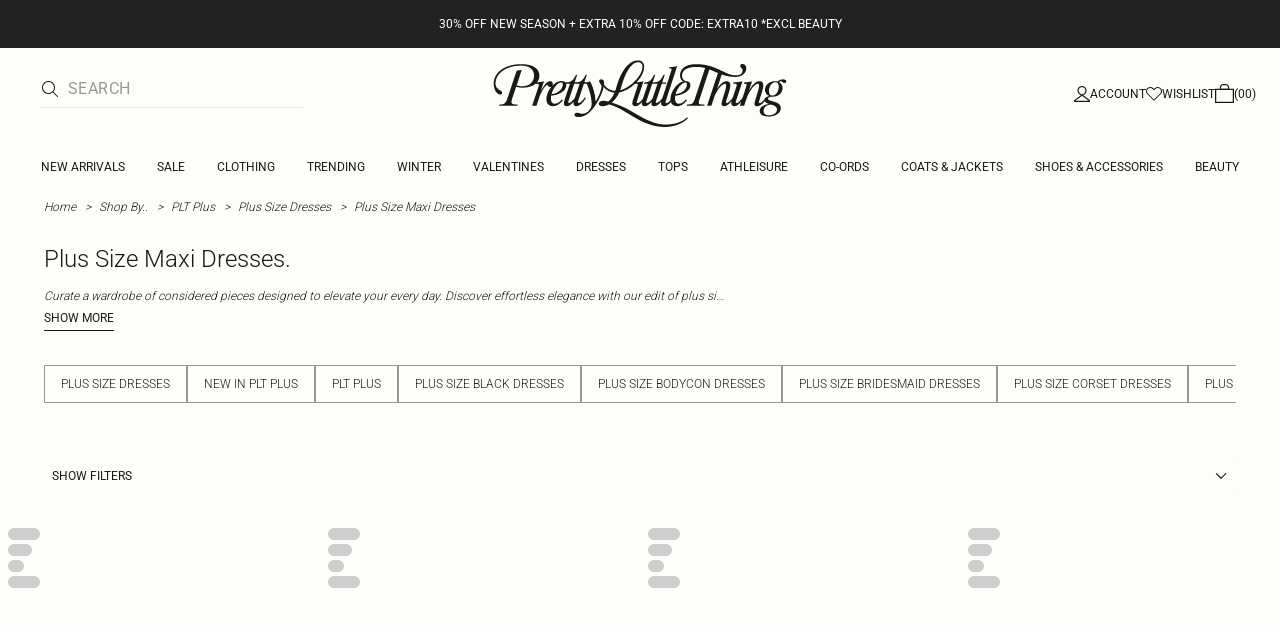

--- FILE ---
content_type: application/javascript
request_url: https://www.prettylittlething.com/C-EwQ4RFrCUY/lS/5thLha9JOO/r19SLLtciYkJVt1c/Zgk2RSxITAw/e2ELWU9g/Lz4B
body_size: 168091
content:
(function(){if(typeof Array.prototype.entries!=='function'){Object.defineProperty(Array.prototype,'entries',{value:function(){var index=0;const array=this;return {next:function(){if(index<array.length){return {value:[index,array[index++]],done:false};}else{return {done:true};}},[Symbol.iterator]:function(){return this;}};},writable:true,configurable:true});}}());(function(){Ad();fln();kpn();var XK=function(){return YA.apply(this,[Kd,arguments]);};var D1=function(vJ,bp){var Cp=gT["Math"]["round"](gT["Math"]["random"]()*(bp-vJ)+vJ);return Cp;};var NW,bd,h8,m6,UU,QW,O6,xR,GA,XR,qZ,QY,qd,Kh,Qk,Xc,VQ,Fh,KQ,sw,hF,Al,QT,Yh,O4,Zl,UR,xK,OI,NI,qU,BZ,ZH,Ed,pU,Lq,G4,mH,Rl,VZ,Hl,pH,wF,mE,Cc,hZ,bN,tP,NH,WR,Wk,EQ,Bp,mL,W4,fY,bF,DY,lR,fb,C8,cA,lW,AZ,sT,OP,vF,wY,qb,nh,hH,dH,OU,zA,b4,wJ,hW,HH,XC,UE,zF,hw,ms,fJ,qH,NJ,jn,k4,ZY,Wl,g1,Ch,kw,GY,LH,j1,kp,HX,DA,KR,pb,kh,Gk,f4,K4,kU,Yc,F1,sR,T8,gF,rQ,AH,xl,r6,mZ,Cw,KC,AL,sA,S8,ET,KT,Sq,G8,zC,hI,Q5,HF,PC,SR,Ms,CI,Fl,MY,bC,W5,kK,sC,bn,Z8,Y1,jc,S1,E1,CZ,Xk,tN,db,md,FI,B,LC,bJ,vT,BI,QE,Rs,N5,v4,g5,Dw,IL,nL,g8,ZL,UX,AJ,JN,dZ,F6,x6,Yl,U6,nK,Mn,JW,sE,RN,qP,xn,Xq,Z4,bH,NF,GT,An,ME,gK,dq,xZ,II,wE,cU,Fk,UJ,rk,q1,fL,gb,rq,Dc,Pb,HW,JQ,tT,Ds,c6,Tn,dn,ks,Tl,vC,PT,KW,cn,Ip,Zc,m1,kC,V6,Kq,TE,ph,Rc,qq,FH,Ic,RF,Bh,rW,CW,HZ,Zn,j4,q4,qL,kX,jA,YT,hp,tw,CX,N1,EY,hQ,EW,Z5,Jw,mq,Vd,Il,mp,jb,zk,IY,fH,FN,d6,YE,Bs,rT,gI,HJ,Aq,HP,Qh,VN,GE,R8,xW,Rn,LY,lE,UY,C6,cK,Eq,c1,zL,bZ,OJ,TW,Ak,kE,mP,rH,UA,HI,xN,tR,dY,Zp,Mh,E6,DJ,Ik,pn,G5,vI,EJ,Up,TU,LE,Pk,rX,Bn,ml,EC,S4,NZ,vE,Dd,C,c5,kW,K1,fs,xh,l5,HC,Tp,tZ,SE,EA,HE,kP,RA,Zq,QC,NT,cs,mA,tH,PL,Ys,jd,Lp,p4,pK,vK,HU,tK,sh,Np,TR,ll,MC,pL,j6,cL,hL,AI,TH,bc,rI,Cd,QN,Jh,wI,V5,AU,WX,QZ,MP,Sn,Gp,np,DI,gA,UQ,ZR,Bl,CQ,HT,ww,qh,Kp,EE,nE,N6,YZ,Z1,JR,l4,dK,EU,p5,IQ,lX,Y4,qX,QH,LU,fd,dA,Gc,Ab,WC,sZ,lA,WT,cW,lZ,Us,VR,FK,xP,zn,BY,gW,Od,Kk,fq,XH,hl,jZ,rd,KX,wR,WA,WY,IE,G,Eb,qk,bw,Zk,wP,bY,fX,E5,wp,ON,FA,lC,Vn,lp,X5,z5,fF,DP,gJ,zY,hd,jI,JE,OR,Wn,t5,zh,Ok,B1,O,TK,Ow,vc,KE,dl,GC,sL,A,Rq,Ts,pE,Gl,rY,HY,rL,ZP,nd,cR,f5,pZ,KN,IU,sq,Ub,zb,ML,Hb,LJ,gk,Pl,vk,kY,Qw,s6,jl,Yp,bl,BJ,cT,kR,K5,CE,SC,th,KJ,xX,CJ,SQ,t4,A6,js,hT,lJ,D4,vZ,KU,Aw,GQ,Ec,DZ,LQ,wU,Lb,w4,Dk,Qb,JY,Yk,hs,CR,Mq,Db,H8,f1,Vk,Rk,fC,dC,hU,dw,Qd,JK,HA,JX,vA,lH,Dq,C1,fI,OC,nP,D6,F,PW,nW,UN,qE,sN,Pd,HL,I6,Dl,dk,Ul,fN,tY,ZK,lc,mI,pA,NL,gd,Uk,OZ,ZN,NU,JZ,gC,pq,Nc,Rp,EL,L1,tF,WE,kI,Wc,tE,sp,Tc,sK,Th,lw,hY,Lk,Jq,cI,R1,EZ,O1,Nw,Zh,Nl,Bw,CA,FE,tU,mJ,Jn,xs,Zb,Ih,LL,rU,YR,VI,B6,Ww,OA,bq,mC,qp,IJ,Wp,AT,zp,Yb,sY,ER,Qn,Ns,jQ,x8,PU,qn,xc,gs,Vs,bh,xq,RU,WH,Kw,kk,qR,zl,J5,JJ,ZX,SX,m8,MN,xb,Zw,FR,Yq,UF,tq,jH,P,KZ,Ph,hK,ZC,kd,Sl,hq,r5,Q8,RE,bK,CF,F4,Mk,P1,GR,DL,Q1,dP,qJ,n5,mb,QQ,X4,LK,v5,nI,xC,QU,UK,FU,I4,fZ,Gs,bs,rZ,zQ,PN,IP,ZZ,Ps,X8,rw,kZ,UP,ss,sX,Vl,nZ,gR,BF,XZ,Tk,VK,Q,I5,jR,j5,VC,tp,b5,nc,P5,cY,jw,rJ,QA,WL,bW,RI,pk,Y,Xh,Iq,Pw,Ob,wA,CN,lF,W1,Nn,YY,jX,p8,ZT,AC,GZ,Rh,Uc,bI,MZ,AR,HR,Mc,n1,Gd,bQ,BL,qY,CC,PZ,J4,cP,fQ,V4,pQ,QX,UL,LA,nU,T5,Mw,Vc,pX,X1,bb,tn,EI,Bb,DK,ls,dJ,dR,rs,gh,MR,dQ,EK,D,G6,Tb,Vq,LN,ST,sd,k8,vp,N8,Ep,A1,TJ,w6,lN,TZ,kJ,DC,Xw,Kc,ds,wL,Lw,GL,mY,jC,JT,nb,Hd,AX,HK,bk,GP,Y5,BH,wd,dF,cZ,fp,zq,xw,xQ,Fw,vQ,Es,cE,E4,CU,T6,QK,CY,H6,PA,vX,RT,pR,UZ,SW,PR,MI,WZ,xE,EP,bT,gQ,WQ,vR,zw,kb,Sb,OY,fk,W8,Ll,JF,pI,p1,GJ,V1,YX,pw,zc,S6,Gw,UC,Js,KA,Jl,cC,MH,q8,Kd,AK,qK,kL,J6,Wq,pF,jp,sJ,b8,K8,EF,Rb,jL,jT,Rd,tA,dL,rK,FY,wh,wW,BP,Rw,U1,wZ,Yn,Y6,nC,MA,lY,L,MQ,vd,L8,LR,nF,sI,jF,NN,c8,BE,wC,dp,QL,G1,xT,Zs,vq,hJ,cc,LI,Fc,bR,nq,rl,zJ,EH,GX,C4,Sd,ps,TN,VA,H4,kn,xI,Pc,F5,J,CK,P8,YI,Eh,Cb,NR,SK,Oc,YK,SZ,XJ,Bk,lL,NE,gZ,QR,H1,vn,zT,Ek,VH,XI,Un,tl,dX,wk,vN,tI,fW,RX,hn,WI,DH,KH,NQ,Iw,Ol,Hs,Xl,nA,T1,In,Ib,NC,AA,sU,Fq,nl,gp,bU,Gb,wK,nR,kq,nn,TA,IK,fA,x1,fl,hb,El,EX,r1,jE,zU,Tq,Oq,FQ,MK,RL,mw,Oh,BR,Ws,Uq,z4,Sh,fE,Hq,LP,H5,AE,pT,mX,N4,vP,T4,Ac,ZA,jk,n6,FJ,w1,YN,gn,D8,Kn,Os,S,IX,cb,rn,Sc,qW,dc,dN,RZ,U4,Yw,qC,RK,kF,Hn,cJ,Td,nY,BC,sb,qw,bX,IR,gw,L5,m5,fR;var Hw=function Pq(Kl,bA){var JA=Pq;for(Kl;Kl!=wW;Kl){switch(Kl){case MP:{Kl=wW;return hR;}break;case Od:{Kl=wW;return Jp;}break;case zn:{var SL=bA[xF];if(xY(typeof IZ,SA[rR])){IZ=ZJ;}Kl=cT;var Jp=BK([],[]);Sw=cX(RY,zZ[cX(zZ.length,vL)]);}break;case V4:{for(var JU=NX;l1(JU,tb[fw()[jJ(NX)](Op,Qc)]);JU=BK(JU,vL)){var Xb=tb[jY()[KL(YL)].apply(null,[dU,LZ,Fp])](JU);var SY=OX[Xb];Mp+=SY;}Kl=zQ;}break;case cT:{Kl+=GQ;while(vw(tk,NX)){if(Vp(mR[SA[gL]],gT[SA[vL]])&&gY(mR,IZ[SA[NX]])){if(tC(IZ,ZJ)){Jp+=fK(Ws,[Sw]);}return Jp;}if(xY(mR[SA[gL]],gT[SA[vL]])){var wb=vY[IZ[mR[NX]][NX]];var rA=Pq.apply(null,[zd,[BK(Sw,zZ[cX(zZ.length,vL)]),tk,mR[vL],wb,hC]]);Jp+=rA;mR=mR[NX];tk-=gl(I6,[rA]);}else if(xY(IZ[mR][SA[gL]],gT[SA[vL]])){var wb=vY[IZ[mR][NX]];var rA=Pq(zd,[BK(Sw,zZ[cX(zZ.length,vL)]),tk,NX,wb,Vb]);Jp+=rA;tk-=gl(I6,[rA]);}else{Jp+=fK(Ws,[Sw]);Sw+=IZ[mR];--tk;};++mR;}}break;case WE:{Kl-=lW;for(var XX=NX;l1(XX,RC[AY[NX]]);++XX){FC()[RC[XX]]=mK(cX(XX,b1))?function(){Ap=[];Pq.call(this,NW,[RC]);return '';}:function(){var PY=RC[XX];var hk=FC()[PY];return function(jq,Hk,Jc,tJ,ck,rC){if(xY(arguments.length,NX)){return hk;}var Ql=Pq(J5,[zX,Hk,Jc,pC,ck,ZU]);FC()[PY]=function(){return Ql;};return Ql;};}();}}break;case qH:{var Gq=Jb?gT[fw()[jJ(vL)](Zn,cw)]:gT[nJ()[wq(NX)](L,gX)];for(var VX=NX;l1(VX,PJ[fw()[jJ(NX)](N4,Qc)]);VX=BK(VX,vL)){wl[Xp()[I1(vL)](tL,NY)](Gq(TC(PJ[VX])));}var kA;Kl+=fQ;return zZ.pop(),kA=wl,kA;}break;case Oh:{if(l1(RR,Ml.length)){do{nJ()[Ml[RR]]=mK(cX(RR,gL))?function(){return gl.apply(this,[C,arguments]);}:function(){var zR=Ml[RR];return function(lb,Nk){var cq=MX(lb,Nk);nJ()[zR]=function(){return cq;};return cq;};}();++RR;}while(l1(RR,Ml.length));}Kl-=jF;}break;case z4:{Kl=C8;while(vw(tX,NX)){if(Vp(mk[TY[gL]],gT[TY[vL]])&&gY(mk,gc[TY[NX]])){if(tC(gc,Hc)){PK+=fK(Ws,[cp]);}return PK;}if(xY(mk[TY[gL]],gT[TY[vL]])){var nk=Ew[gc[mk[NX]][NX]];var LX=Pq.call(null,Ah,[mk[vL],nk,tX,BK(cp,zZ[cX(zZ.length,vL)])]);PK+=LX;mk=mk[NX];tX-=gl(Vs,[LX]);}else if(xY(gc[mk][TY[gL]],gT[TY[vL]])){var nk=Ew[gc[mk][NX]];var LX=Pq.call(null,Ah,[NX,nk,tX,BK(cp,zZ[cX(zZ.length,vL)])]);PK+=LX;tX-=gl(Vs,[LX]);}else{PK+=fK(Ws,[cp]);cp+=gc[mk];--tX;};++mk;}}break;case CF:{Kl=p4;if(gY(Fb,NX)){do{var OL=Hp(cX(BK(Fb,KY),zZ[cX(zZ.length,vL)]),XA.length);var d1=lq(VJ,Fb);var xL=lq(XA,OL);xJ+=fK(Ws,[XY(Cl(XL(d1),xL),Cl(XL(xL),d1))]);Fb--;}while(gY(Fb,NX));}}break;case kI:{if(l1(vb,Nb.length)){do{kl()[Nb[vb]]=mK(cX(vb,k1))?function(){return gl.apply(this,[Kh,arguments]);}:function(){var Tw=Nb[vb];return function(BX,DQ){var hA=JC.apply(null,[BX,DQ]);kl()[Tw]=function(){return hA;};return hA;};}();++vb;}while(l1(vb,Nb.length));}Kl+=jn;}break;case m8:{Kl=MP;while(l1(M1,YC.length)){var Bq=lq(YC,M1);var Mb=lq(PX.VP,FZ++);hR+=fK(Ws,[XY(Cl(XL(Bq),Mb),Cl(XL(Mb),Bq))]);M1++;}}break;case j6:{for(var OK=NX;l1(OK,TL[fw()[jJ(NX)].apply(null,[JF,Qc])]);OK=BK(OK,vL)){(function(){var J1=TL[OK];zZ.push(zK);var wc=l1(OK,sl);var KK=wc?Xp()[I1(NX)](RJ,jK):jY()[KL(NX)](cw,hX,IA);var Jk=wc?gT[xY(typeof nJ()[wq(vL)],'undefined')?nJ()[wq(gL)](TX,SJ):nJ()[wq(NX)](Sk,gX)]:gT[fw()[jJ(vL)].call(null,nw,cw)];var DX=BK(KK,J1);mh[DX]=function(){var rc=Jk(gq(J1));mh[DX]=function(){return rc;};return rc;};zZ.pop();}());}Kl=Vn;}break;case vP:{Kl+=ST;if(l1(FX,pJ.length)){do{var XU=lq(pJ,FX);var Wb=lq(BA.OH,Nq++);Vw+=fK(Ws,[Cl(XL(Cl(XU,Wb)),XY(XU,Wb))]);FX++;}while(l1(FX,pJ.length));}}break;case bs:{for(var bL=NX;l1(bL,Bc[TY[NX]]);++bL){rp()[Bc[bL]]=mK(cX(bL,YL))?function(){Hc=[];Pq.call(this,YT,[Bc]);return '';}:function(){var pp=Bc[bL];var Sp=rp()[pp];return function(Qq,vl,VY,FL){if(xY(arguments.length,NX)){return Sp;}var MJ=Pq.apply(null,[Ah,[Qq,Kb,VY,FL]]);rp()[pp]=function(){return MJ;};return MJ;};}();}Kl=wW;}break;case YT:{Kl+=C6;var Bc=bA[XP];}break;case D6:{Kl+=JT;var Lc=bA[XP];var IC=bA[TF];var hR=BK([],[]);var FZ=Hp(cX(Lc,zZ[cX(zZ.length,vL)]),Pp);var YC=nX[IC];var M1=NX;}break;case BI:{var Ml=bA[XP];pY(Ml[NX]);var RR=NX;Kl=Oh;}break;case C8:{return PK;}break;case NQ:{while(l1(qc,lU.length)){fw()[lU[qc]]=mK(cX(qc,b1))?function(){return gl.apply(this,[W4,arguments]);}:function(){var Cq=lU[qc];return function(Ck,WK){var DR=BA.call(null,Ck,WK);fw()[Cq]=function(){return DR;};return DR;};}();++qc;}Kl-=K8;}break;case zQ:{var NA;return zZ.pop(),NA=Mp,NA;}break;case p4:{Kl=wW;return YA(UH,[xJ]);}break;case Hn:{Kl=Kh;while(vw(WU,NX)){if(Vp(Uw[AY[gL]],gT[AY[vL]])&&gY(Uw,CL[AY[NX]])){if(tC(CL,Ap)){cl+=fK(Ws,[wX]);}return cl;}if(xY(Uw[AY[gL]],gT[AY[vL]])){var JL=Qp[CL[Uw[NX]][NX]];var xA=Pq(J5,[QJ,Uw[vL],WU,JL,BK(wX,zZ[cX(zZ.length,vL)]),rR]);cl+=xA;Uw=Uw[NX];WU-=gl(CE,[xA]);}else if(xY(CL[Uw][AY[gL]],gT[AY[vL]])){var JL=Qp[CL[Uw][NX]];var xA=Pq.call(null,J5,[hX,NX,WU,JL,BK(wX,zZ[cX(zZ.length,vL)]),lk]);cl+=xA;WU-=gl(CE,[xA]);}else{cl+=fK(Ws,[wX]);wX+=CL[Uw];--WU;};++Uw;}}break;case vN:{while(l1(rb,NK.length)){Xp()[NK[rb]]=mK(cX(rb,YJ))?function(){return gl.apply(this,[E4,arguments]);}:function(){var qA=NK[rb];return function(xk,VL){var YU=PX(xk,VL);Xp()[qA]=function(){return YU;};return YU;};}();++rb;}Kl-=B;}break;case bF:{var WJ=bA[xF];var Dp=bA[ZE];if(xY(typeof CL,AY[rR])){CL=Ap;}Kl-=YI;var cl=BK([],[]);wX=cX(WJ,zZ[cX(zZ.length,vL)]);}break;case NW:{Kl=WE;var RC=bA[XP];}break;case zd:{Kl+=W8;var RY=bA[XP];var tk=bA[TF];var mR=bA[UH];var IZ=bA[Ah];}break;case H6:{zZ.push(lK);Kl+=Vn;var ql={'\x41':Xp()[I1(rR)](Rn,ZU),'\x42':jY()[KL(vL)](GK,mK(mK(NX)),TG),'\x44':fw()[jJ(rR)].apply(null,[zF,SB]),'\x4d':Vp(typeof jY()[KL(gL)],BK([],[][[]]))?jY()[KL(rR)].apply(null,[NY,Hj,Dr]):jY()[KL(VV)](JG,mK([]),MD),'\x54':jY()[KL(mx)](C0,mK(mK({})),LP),'\x5a':nJ()[wq(vL)](rW,zj),'\x5f':Xp()[I1(mx)](nF,RG),'\x64':nJ()[wq(rR)](LI,Fj),'\x70':xY(typeof Xp()[I1(gL)],'undefined')?Xp()[I1(YJ)](LZ,T0):Xp()[I1(zV)](bG,Ef),'\x74':fw()[jJ(mx)].apply(null,[lV,fV]),'\x7a':jY()[KL(zV)](Vb,pf,hm)};var mj;return mj=function(GV){return Pq(bN,[GV,ql]);},zZ.pop(),mj;}break;case qW:{Kl=wW;return [vL,YJ,VM(YJ),gL,VM(zV),Pp,VM(xB),VM(xO),zM,VM(xB),Pp,VM(gV),VM(Pv),VM(rm),gV,VM(xO),b0,Pp,VM(YL),VM(YJ),b1,VM(XB),rm,VM(Mr),b1,YO,VM(b1),VM(G2),VM(gV),NM,vL,VM(NG),Ff,GD,VM(rR),VM(ht),kS,VM(gL),gL,rR,VM(sf),NM,YL,gL,VM(k1),NX,k1,VM(k1),NX,VM(NM),bf,zV,YJ,VM(zX),VM(YJ),PM,NX,NX,NX,VM(zV),rx,VM(Mr),YO,VM(ZU),vL,ZU,VM(xB),XB,VM(NG),Pp,VM(mx),rR,VM(gL),Pp,VM(NG),mx,VM(pO),C3,VM(gV),ZU,VM(VV),mx,zV,VM(sf),ht,vL,VM(vL),VM(LS),VM(mx),gL,VM(ZU),vL,rR,YJ,YJ,VM(XB),sf,VM(XB),VM(gL),VM(zV),Pp,VM(mx),rR,VM(dr),sf,XB,VM(mx),VM(VV),k1,NX,VM(k1),zV,VM(vL),mx,VM(YJ),xB,VM(lk),b1,rR,VM(mx),VM(rm),rx,gL,VM(Pp),ZU,VM(VV),ZU,VM(ZU),kS,vL,[NX],Pp,VM(gV),rR,VM(YL),VM(rx),GD,VV,vL,VM(R9),[vL],gL,zV,VM(gL),VM(rm),VM(fV),dr,YJ,VM(NG),VM(GK),[vL],GD,VM(zV),mx,zV,VM(xB),XB,VM(zS),Fj,VM(NG),b1,zV,gV,NX,VM(VV),VM(gL),VM(VV),VM(vL),VM(rR),VM(zV),rx,VM(b1),gL,VM(XB),rm,NX,vL,pO,VM(sV),kS,xO,rR,b1,vL,vL,[NX],VM(YJ),VM(xB),vL,tv,VM(YO),Mr,VM(gL),xB,VM(pC),NG,YJ,VM(YJ),YL,VM(YL),xB,VM(gL),YJ,VM(Fj),lk,VM(VV),rR,vL,XB,VM(YO),AG,rR,VM(Fj),LS,VM(vL),VM(mx),vL,VM(vL),VV,vL,VM(YJ),NG,VM(rm),Pp,VM(SB),NG,VM(XB),VM(dr),YO,VM(vL),VM(ZU),kS,VM(rR),NX,VM(XB),b1,VM(ZU),SB,gL,VM(rR),mx,VM(mx),VM(gV),gV,VM(rR),GK,vL,VM(mx),rx,VM(b1),YL,VM(gU),dr,R9,VM(rR),YL,VM(VV),VM(rm),XB,VM(LZ),AM,lk,YJ,VV,VM(ZU),XB,NX,xB,VM(mx),VM(gL),vL,gV,VM(YJ),VM(gV),NG,VM(XB)];}break;case bN:{var tb=bA[XP];Kl-=BE;var OX=bA[TF];zZ.push(Mv);var Mp=kl()[Yv(NX)].call(null,pm,DO);}break;case Un:{cp=cX(CB,zZ[cX(zZ.length,vL)]);Kl+=X4;}break;case TN:{Kl+=QW;var d9=bA[XP];PX=function(HS,IO){return Pq.apply(this,[D6,arguments]);};return Sf(d9);}break;case b6:{Kl+=JW;return [[VM(Ff),Pp,gV,VM(YL)],[lk,Pp,VM(Pp)]];}break;case I6:{Kl+=rs;var O2=bA[XP];I3=function(Yf,r2,nD){return YA.apply(this,[IQ,arguments]);};return Nf(O2);}break;case Kh:{Kl+=P;return cl;}break;case AI:{var fB=bA[XP];var KY=bA[TF];var XA=N9[pS];var xJ=BK([],[]);Kl=CF;var VJ=N9[fB];var Fb=cX(VJ.length,vL);}break;case I5:{var NK=bA[XP];Sf(NK[NX]);Kl=vN;var rb=NX;}break;case Vn:{Kl+=H6;zZ.pop();}break;case q4:{return Vw;}break;case ls:{var PJ=bA[XP];var Jb=bA[TF];zZ.push(gB);var wl=[];Kl=qH;var TC=Pq(H6,[]);}break;case T4:{Kl+=YN;var Nb=bA[XP];Mf(Nb[NX]);var vb=NX;}break;case Bh:{var lU=bA[XP];H9(lU[NX]);Kl+=pF;var qc=NX;}break;case qn:{var TL=bA[XP];var sl=bA[TF];var gq=Pq(H6,[]);Kl=j6;zZ.push(jj);}break;case jT:{var fm=bA[XP];BA=function(Nv,lf){return Pq.apply(this,[Dd,arguments]);};Kl=wW;return H9(fm);}break;case Ah:{var mk=bA[XP];var gc=bA[TF];Kl=Un;var tX=bA[UH];var CB=bA[Ah];if(xY(typeof gc,TY[rR])){gc=Hc;}var PK=BK([],[]);}break;case J5:{var g2=bA[XP];Kl-=Ts;var Uw=bA[TF];var WU=bA[UH];var CL=bA[Ah];}break;case Dd:{var M0=bA[XP];Kl+=bT;var wr=bA[TF];var Vw=BK([],[]);var Nq=Hp(cX(M0,zZ[cX(zZ.length,vL)]),lk);var pJ=Gm[wr];var FX=NX;}break;}}};var Oj=function(tB,J3){return tB in J3;};var XY=function(XO,Xf){return XO|Xf;};var Gf=function(){K3=["\x6c\x65\x6e\x67\x74\x68","\x41\x72\x72\x61\x79","\x63\x6f\x6e\x73\x74\x72\x75\x63\x74\x6f\x72","\x6e\x75\x6d\x62\x65\x72"];};var gT;var wx=function qG(mM,Nj){'use strict';var mD=qG;switch(mM){case Dd:{var kr=Nj[XP];zZ.push(Em);if(gT[fw()[jJ(XB)](kV,fO)][nJ()[wq(b0)](Dt,bB)](kr)){var l3;return zZ.pop(),l3=kr,l3;}zZ.pop();}break;case Vs:{var mt=Nj[XP];var YM;zZ.push(xV);return YM=gT[Gx()[pr(NX)].apply(null,[Hj,jm,NY,D0,zV,b0])][fw()[jJ(YO)].call(null,Im,rR)](mt)[ZM()[tx(SB)](tv,mK(vL),mK(mK([])),rR,WM,Nx)](function(WO){return mt[WO];})[NX],zZ.pop(),YM;}break;case Rd:{var qm=Nj[XP];zZ.push(kG);var k9=qm[ZM()[tx(SB)](hX,UD,mK(mK(NX)),rR,WM,tf)](function(mt){return qG.apply(this,[Vs,arguments]);});var Gj;return Gj=k9[fw()[jJ(kS)](U0,zV)](jY()[KL(YD)](WS,mK(mK([])),A9)),zZ.pop(),Gj;}break;case GN:{zZ.push(Sr);try{var ft=zZ.length;var NV=mK(mK(XP));var SO=BK(BK(BK(BK(BK(BK(BK(BK(BK(BK(BK(BK(BK(BK(BK(BK(BK(BK(BK(BK(BK(BK(BK(BK(gT[kl()[Yv(zD)].apply(null,[PO,Im])](gT[PS()[pV(XB)].apply(null,[mm,b1,nB,XB,Cv])][Xp()[I1(H0)].call(null,VN,xO)]),CD(gT[kl()[Yv(zD)](PO,Im)](gT[PS()[pV(XB)].call(null,mm,b1,nB,GD,kS)][fw()[jJ(RG)].call(null,hV,zS)]),vL)),CD(gT[kl()[Yv(zD)](PO,Im)](gT[PS()[pV(XB)](mm,b1,nB,pS,mK(NX))][Vp(typeof fw()[jJ(UO)],BK('',[][[]]))?fw()[jJ(x0)].call(null,EM,lk):fw()[jJ(b1)].call(null,sS,Cx)]),gL)),CD(gT[xY(typeof kl()[Yv(sf)],'undefined')?kl()[Yv(k1)].call(null,E2,rO):kl()[Yv(zD)](PO,Im)](gT[PS()[pV(XB)](mm,b1,nB,dr,k1)][Xp()[I1(Qf)](mf,EG)]),rR)),CD(gT[xY(typeof kl()[Yv(UD)],BK([],[][[]]))?kl()[Yv(k1)].call(null,QS,sV):kl()[Yv(zD)](PO,Im)](gT[fw()[jJ(ZU)](KE,kS)][Vp(typeof kl()[Yv(gM)],'undefined')?kl()[Yv(fD)](dB,lm):kl()[Yv(k1)].apply(null,[tj,j3])]),VV)),CD(gT[kl()[Yv(zD)](PO,Im)](gT[PS()[pV(XB)](mm,b1,nB,sf,mK(NX))][Vp(typeof jY()[KL(kM)],BK('',[][[]]))?jY()[KL(t3)](dO,gV,hT):jY()[KL(VV)].apply(null,[Jm,Cv,rf])]),mh[kl()[Yv(fO)].call(null,rm,f9)]())),CD(gT[kl()[Yv(zD)].call(null,PO,Im)](gT[xY(typeof PS()[pV(xB)],BK([],[][[]]))?PS()[pV(rm)](sB,MG,r0,Hj,SB):PS()[pV(XB)](mm,b1,nB,NX,dr)][xY(typeof kl()[Yv(Zf)],BK([],[][[]]))?kl()[Yv(k1)](fO,wD):kl()[Yv(V9)].apply(null,[p3,Q0])]),zV)),CD(gT[kl()[Yv(zD)].call(null,PO,Im)](gT[PS()[pV(XB)].call(null,mm,b1,nB,Hf,mO)][FC()[Z0(hC)].apply(null,[Kb,WB,Pp,Pp,qV,jm])]),YJ)),CD(gT[kl()[Yv(zD)](PO,Im)](gT[PS()[pV(XB)].call(null,mm,b1,nB,mO,JG)][gr()[DD(ZU)].apply(null,[b1,jr,mK(mK({})),RS,gV,ZU])]),YL)),CD(gT[xY(typeof kl()[Yv(JG)],BK([],[][[]]))?kl()[Yv(k1)](BV,sv):kl()[Yv(zD)].call(null,PO,Im)](gT[PS()[pV(XB)].apply(null,[mm,b1,nB,rm,mK(vL)])][Xp()[I1(qx)].call(null,QG,NX)]),mh[fw()[jJ(AO)](JS,Om)]())),CD(gT[kl()[Yv(zD)](PO,Im)](gT[PS()[pV(XB)].call(null,mm,b1,nB,Ff,Tt)][xY(typeof fw()[jJ(j9)],'undefined')?fw()[jJ(b1)].apply(null,[rv,j9]):fw()[jJ(nB)](NE,RG)]),mr[qt])),CD(gT[kl()[Yv(zD)].call(null,PO,Im)](gT[PS()[pV(XB)](mm,b1,nB,Vb,fV)][jY()[KL(dU)].apply(null,[NM,b1,lO])]),ZU)),CD(gT[xY(typeof kl()[Yv(Om)],'undefined')?kl()[Yv(k1)](J9,Nt):kl()[Yv(zD)](PO,Im)](gT[PS()[pV(XB)](mm,b1,nB,VV,fV)][kl()[Yv(h9)].apply(null,[PD,Iv])]),gV)),CD(gT[kl()[Yv(zD)].apply(null,[PO,Im])](gT[PS()[pV(XB)].apply(null,[mm,b1,nB,Lf,UD])][jY()[KL(St)].apply(null,[h9,mK(mK([])),AS])]),mr[Lj])),CD(gT[xY(typeof kl()[Yv(Yj)],BK('',[][[]]))?kl()[Yv(k1)].call(null,Lj,zB):kl()[Yv(zD)].apply(null,[PO,Im])](gT[PS()[pV(XB)](mm,b1,nB,BB,pO)][kl()[Yv(hO)](R3,IS)]),rm)),CD(gT[Vp(typeof kl()[Yv(bS)],BK([],[][[]]))?kl()[Yv(zD)].call(null,PO,Im):kl()[Yv(k1)].apply(null,[mO,Pr])](gT[PS()[pV(XB)](mm,b1,nB,Z3,lk)][fw()[jJ(cO)](m2,b0)]),xB)),CD(gT[kl()[Yv(zD)](PO,Im)](gT[Vp(typeof PS()[pV(rx)],BK([],[][[]]))?PS()[pV(XB)].call(null,mm,b1,nB,JO,mK([])):PS()[pV(rm)](Op,nf,cj,kS,mK(mK(vL)))][xY(typeof Xp()[I1(vL)],'undefined')?Xp()[I1(YJ)].apply(null,[Zr,Qj]):Xp()[I1(lD)](j4,gO)]),mr[LS])),CD(gT[Vp(typeof kl()[Yv(Qc)],'undefined')?kl()[Yv(zD)].call(null,PO,Im):kl()[Yv(k1)](N3,pj)](gT[PS()[pV(XB)].apply(null,[mm,b1,nB,Ej,bB])][fw()[jJ(hO)](Pr,DG)]),NG)),CD(gT[kl()[Yv(zD)].call(null,PO,Im)](gT[PS()[pV(XB)].apply(null,[mm,b1,nB,V3,zS])][jY()[KL(OG)].apply(null,[Of,mK(mK(vL)),IB])]),kS)),CD(gT[kl()[Yv(zD)].call(null,PO,Im)](gT[xY(typeof PS()[pV(zX)],BK([],[][[]]))?PS()[pV(rm)](wj,Qv,r0,sV,UD):PS()[pV(XB)](mm,b1,nB,UM,Vb)][Xp()[I1(Lj)](Jj,cO)]),Pp)),CD(gT[kl()[Yv(zD)](PO,Im)](gT[PS()[pV(XB)](mm,b1,nB,Kb,sf)][Xp()[I1(jO)](lt,b9)]),rx)),CD(gT[kl()[Yv(zD)].call(null,PO,Im)](gT[PS()[pV(XB)].call(null,mm,b1,nB,zM,mK({}))][jY()[KL(j9)](Hf,YS,B2)]),mr[Zf])),CD(gT[Vp(typeof kl()[Yv(P9)],'undefined')?kl()[Yv(zD)].apply(null,[PO,Im]):kl()[Yv(k1)].apply(null,[fD,vG])](gT[PS()[pV(XB)](mm,b1,nB,Pp,gU)][Xp()[I1(P2)](vV,G3)]),SB)),CD(gT[kl()[Yv(zD)].apply(null,[PO,Im])](gT[kl()[Yv(hC)](bf,ET)][kl()[Yv(rR)](pv,bj)]),hC)),CD(gT[kl()[Yv(zD)].call(null,PO,Im)](gT[fw()[jJ(ZU)].call(null,KE,kS)][Xp()[I1(AD)].apply(null,[vV,rx])]),mh[xY(typeof PS()[pV(k1)],BK(kl()[Yv(NX)].call(null,pm,vt),[][[]]))?PS()[pV(rm)].call(null,xt,QD,KM,m3,YJ):PS()[pV(GK)].apply(null,[lO,VV,OG,JG,LS])]()));var C9;return zZ.pop(),C9=SO,C9;}catch(sr){zZ.splice(cX(ft,vL),Infinity,Sr);var vO;return zZ.pop(),vO=NX,vO;}zZ.pop();}break;case g8:{zZ.push(Ym);var q0=gT[Vp(typeof kl()[Yv(GK)],BK([],[][[]]))?kl()[Yv(mx)].apply(null,[GK,D]):kl()[Yv(k1)](j3,cx)][Vp(typeof jY()[KL(dU)],BK('',[][[]]))?jY()[KL(wt)].call(null,ZO,mK(vL),Kx):jY()[KL(VV)](tt,mK(mK(NX)),g3)]?vL:mr[NG];var lB=gT[kl()[Yv(mx)](GK,D)][nJ()[wq(lv)].call(null,lF,Mr)]?vL:NX;var X2=gT[kl()[Yv(mx)](GK,D)][gr()[DD(AG)].apply(null,[Z3,S2,mx,d0,rm,hC])]?vL:NX;var mU=gT[Vp(typeof kl()[Yv(G3)],'undefined')?kl()[Yv(mx)](GK,D):kl()[Yv(k1)](lr,M9)][gr()[DD(zS)](Fj,cV,mK(mK(vL)),tV,VV,zM)]?vL:mr[NG];var z0=gT[kl()[Yv(mx)].call(null,GK,D)][nJ()[wq(nr)].call(null,V5,Ff)]?vL:NX;var Xj=gT[kl()[Yv(mx)](GK,D)][xY(typeof fw()[jJ(Px)],'undefined')?fw()[jJ(b1)](dV,Y0):fw()[jJ(A3)](V0,xO)]?vL:NX;var B3=gT[kl()[Yv(mx)].call(null,GK,D)][kl()[Yv(dG)](V9,TW)]?vL:mr[NG];var Rf=gT[Vp(typeof kl()[Yv(YL)],BK('',[][[]]))?kl()[Yv(mx)](GK,D):kl()[Yv(k1)].apply(null,[kf,E2])][kl()[Yv(PD)](C3,tN)]?vL:NX;var MV=gT[kl()[Yv(mx)].call(null,GK,D)][nJ()[wq(Om)](fj,Pp)]?vL:mh[fw()[jJ(R9)](mB,Lm)]();var nt=gT[xY(typeof fw()[jJ(cw)],BK('',[][[]]))?fw()[jJ(b1)](VU,gv):fw()[jJ(Dm)](rV,zX)][kl()[Yv(vL)].call(null,H0,J4)].bind?vL:NX;var F2=gT[Vp(typeof kl()[Yv(cw)],'undefined')?kl()[Yv(mx)](GK,D):kl()[Yv(k1)].call(null,QV,pD)][nJ()[wq(zj)].call(null,m5,dB)]?vL:NX;var Ur=gT[kl()[Yv(mx)](GK,D)][FC()[Z0(GD)].apply(null,[NG,G3,gV,UD,JB,NM])]?mr[kS]:NX;var bt;var B9;try{var GO=zZ.length;var dj=mK({});bt=gT[kl()[Yv(mx)].apply(null,[GK,D])][xY(typeof jY()[KL(St)],BK('',[][[]]))?jY()[KL(VV)].apply(null,[b3,XB,zB]):jY()[KL(Lm)](Om,Kb,YE)]?vL:NX;}catch(Vf){zZ.splice(cX(GO,vL),Infinity,Ym);bt=NX;}try{var VD=zZ.length;var cS=mK([]);B9=gT[kl()[Yv(mx)](GK,D)][kl()[Yv(qx)].apply(null,[G2,vE])]?vL:NX;}catch(vB){zZ.splice(cX(VD,vL),Infinity,Ym);B9=NX;}var EV;return EV=BK(BK(BK(BK(BK(BK(BK(BK(BK(BK(BK(BK(BK(q0,CD(lB,mr[kS])),CD(X2,mr[vL])),CD(mU,mh[jY()[KL(P9)].apply(null,[JO,rR,MY])]())),CD(z0,VV)),CD(Xj,mx)),CD(B3,zV)),CD(Rf,YJ)),CD(bt,YL)),CD(B9,b1)),CD(MV,k1)),CD(nt,ZU)),CD(F2,gV)),CD(Ur,XB)),zZ.pop(),EV;}break;case Ah:{var k0=Nj[XP];zZ.push(U2);var T3=kl()[Yv(NX)](pm,QC);var jf=xY(typeof kl()[Yv(zO)],'undefined')?kl()[Yv(k1)](Vt,YD):kl()[Yv(cv)](Xt,G1);var E9=NX;var Zx=k0[nJ()[wq(kM)].apply(null,[lC,Zv])]();while(l1(E9,Zx[Vp(typeof fw()[jJ(Ff)],'undefined')?fw()[jJ(NX)](LI,Qc):fw()[jJ(b1)].call(null,Ot,QO)])){if(gY(jf[kl()[Yv(UD)].apply(null,[g9,E1])](Zx[Vp(typeof jY()[KL(nv)],'undefined')?jY()[KL(YL)].apply(null,[dU,zS,xq]):jY()[KL(VV)](TV,mK(mK([])),jt)](E9)),mr[NG])||gY(jf[xY(typeof kl()[Yv(j9)],BK([],[][[]]))?kl()[Yv(k1)](tj,Y9):kl()[Yv(UD)].call(null,g9,E1)](Zx[jY()[KL(YL)].apply(null,[dU,mK([]),xq])](BK(E9,mr[kS]))),NX)){T3+=vL;}else{T3+=NX;}E9=BK(E9,mr[vL]);}var Y3;return zZ.pop(),Y3=T3,Y3;}break;case XH:{var qB;var m9;zZ.push(gm);var f0;for(qB=NX;l1(qB,Nj[Vp(typeof fw()[jJ(UO)],BK([],[][[]]))?fw()[jJ(NX)].call(null,tK,Qc):fw()[jJ(b1)](rt,T2)]);qB+=mr[kS]){f0=Nj[qB];}m9=f0[xY(typeof Gx()[pr(ZU)],'undefined')?Gx()[pr(rR)].call(null,YO,QJ,df,GB,TS,VV):Gx()[pr(bf)].apply(null,[Pp,mK(mK([])),VG,SC,mx,hC])]();if(gT[xY(typeof kl()[Yv(G3)],'undefined')?kl()[Yv(k1)].apply(null,[R0,UM]):kl()[Yv(mx)](GK,lc)].bmak[Xp()[I1(Gr)](Nw,WS)][m9]){gT[kl()[Yv(mx)].call(null,GK,lc)].bmak[Xp()[I1(Gr)](Nw,WS)][m9].apply(gT[xY(typeof kl()[Yv(Dm)],'undefined')?kl()[Yv(k1)].call(null,b1,G9):kl()[Yv(mx)](GK,lc)].bmak[Xp()[I1(Gr)].apply(null,[Nw,WS])],f0);}zZ.pop();}break;case n6:{var xm=WG;zZ.push(Yj);var fx=kl()[Yv(NX)](pm,ED);for(var Ex=mr[NG];l1(Ex,xm);Ex++){fx+=Xp()[I1(P9)](g0,k1);xm++;}zZ.pop();}break;case DH:{zZ.push(Wm);gT[Vp(typeof nJ()[wq(V3)],BK('',[][[]]))?nJ()[wq(gU)](jc,QJ):nJ()[wq(gL)].call(null,S2,P0)](function(){return qG.apply(this,[n6,arguments]);},Yx);zZ.pop();}break;}};var BK=function(qf,IM){return qf+IM;};var K2=function(){return ["X]S2\x3f","yFT55\\","t<\t:#NWT","2",",7+IZ","<6","6EwJ96^2+","I91B3#17Z","4^","V761\'\x07)",".0\\-&2O",":++\\W7R91R","8>R7","E\x07-3","\f8","I92I 41\r","608cAj38Z03_\'5,99","m\x07\r)>!O","wL.<","W=,R0 ,14:78",">\n\";T\x07","\r823","#^Wr56^0T;0 "," u","Yo","4&3>\x3f3,\x000\x40","\'Q","/\t>","8+/.StS28","&>&1","67\t>","M3($7\r(",",\'^","j",":Y\x3f4","e8","\x078\"$h[T(3","A3%1\r"," XSH8(","-\v>0K_C(>I","89^!\x07","=\x07<Q","ev(","H(0V","\v\x00>\t(;","I\x40C=/^:U3%\x07,:\b70]",";70 ","\'-\r","24\")","#7=q`i4e\x07;n65U&!# \x077","\v\f4+3\'^W","3G","81G\f4:++E\\","5>8=\'80A\n65","8N.-C8%\x07&+","u#ns","~","OJC\x3f.O51A","f/T\f-O;8 ,{)-u\x40\r,)1bKV.2V5+O 4t3\t.\rr","umQ99_.6P3#\v6\v\x002(\r \\\v","\n%W-+4-","7<.>=&X[P9)d/<T\x3f! \x075\v(7;","2:-W\f\'","=S\"%;+","(\'HVT5-^.S823 \n","8;Q\n65","\t\x07/\x07:7\x079","\r7>-CVR4","<G8\'56","K|Alb3J0\'5o^[d 8gZp=Tz",")\r110q\x00\n5\x3f","9Q2","*>;\byzC=+h5%C",":3:!AaR3)Z;:w#> $;<=2","I","\v2_9)O84t\x07/\r2*KW\v +++E\\4_)3C","z","dQ$4o","q","kpe}o\b&=\v9\r\x3f\x00d\x3f;\x00> IVC:<S55M:<:*)(+\"Jijmq\x07kcwp","\r>(8[!042\'^\x40O\x3fN(0V9\" ",",: A[R>O>K3!5!","5-7^\r","6>6IZk9\x3fR=","t\x00 GA9/d,>T7<\'z\v+\ra","\x3f\"+","^(_f","=>9#_^R\n:W):","(\'HYO(-R/6D\x3f==13\t29","\x00","<^(","60\'",")(^.A3\x3f \t:",";>O\f-I\"> <","0A\r20/OFT58w52O\"\"*&>(72","D]H9",")^/:R","\f,","G<;6pNSR=","E:457-\n2(72f<),"," A\r<:,^","u>0& \f3)=\') T+","(;0\n9A","/oa","\v=2\x070V;5>1+__","7\b\']\f\x3f/\rLTO\x3f>6P3q)v2","0(\v+GWI)/\b<R\x3f\'1","49","X=3J95+6","K56^\b&V3\"","/","2&<4","8\'^fC0>V9+T/1$\f).3,\";^\r<","591&4","1W8","8C\"5(\r:\f/","1O\\B>Z\x3f0H","0D","\x3f>J:40\x00533","^H","F","B97O=\vO;4\'1\t+","\nt/:.O_C()B","N_C","8_\x3f\x00G2>5\x07(:\x3f\\cB\x002!L^y)I=&","","(4n,/C$56\r","G<-5\r021\x3f>","\b4\\\v5:=.O","y7Z/+q7%=7)>(","^]P0","(\v.7!","\x07DFC.","<:-","<I8\x3f1&4","2I8%<","\'&",",\'DAI.Z(>","V\r08:O_I.\"","4,\"","\n&{.86:\x07FWK95O","\x3f: _U","!BST/","86U&=5<&6\r","3 0:(;,","/nf","J9/O9-e9$:1","/4\n\x40","%\v,",";+YBJ=\"","\x3f1w7/+YFC2>I","B-=00G","5\x0759,:E","(","X4:E==*/5=8<U5","6YV","I828,\v","V$>00\v\b>","_93C10  1>8","gms","4\x00","(,*","5(o52C9$ t)/*;","\"=(\nub>v6,\n\x00:4I|ve*\x004/;&","$:\\","l",";OST=y5-R>","kamdh\x00:-\f-\'","3S\n).3#^[I2\rR9(U\x3f5\'\x3f"];};var dM=function(){return Hw.apply(this,[BI,arguments]);};var zm=function(){return Hw.apply(this,[I5,arguments]);};var tC=function(SM,HG){return SM==HG;};var XG=function(){var kt;if(typeof gT["window"]["XMLHttpRequest"]!=='undefined'){kt=new (gT["window"]["XMLHttpRequest"])();}else if(typeof gT["window"]["XDomainRequest"]!=='undefined'){kt=new (gT["window"]["XDomainRequest"])();kt["onload"]=function(){this["readyState"]=4;if(this["onreadystatechange"] instanceof gT["Function"])this["onreadystatechange"]();};}else{kt=new (gT["window"]["ActiveXObject"])('Microsoft.XMLHTTP');}if(typeof kt["withCredentials"]!=='undefined'){kt["withCredentials"]=true;}return kt;};var Fx=function Tv(hv,K9){'use strict';var rr=Tv;switch(hv){case jT:{var lS=K9[XP];var K0=K9[TF];var qS=K9[UH];zZ.push(Mj);try{var TB=zZ.length;var PB=mK(mK(XP));var X9;return X9=gl(q8,[xY(typeof Xp()[I1(JO)],BK([],[][[]]))?Xp()[I1(YJ)](x9,bV):Xp()[I1(zX)].apply(null,[dv,cv]),Vp(typeof nJ()[wq(Gv)],BK('',[][[]]))?nJ()[wq(pC)].apply(null,[sL,NY]):nJ()[wq(gL)].call(null,CG,xD),fw()[jJ(Ff)](Sm,PM),lS.call(K0,qS)]),zZ.pop(),X9;}catch(hx){zZ.splice(cX(TB,vL),Infinity,Mj);var Sv;return Sv=gl(q8,[Xp()[I1(zX)].call(null,dv,cv),jY()[KL(GD)](BM,qt,V1),fw()[jJ(Ff)].apply(null,[Sm,PM]),hx]),zZ.pop(),Sv;}zZ.pop();}break;case d6:{return this;}break;case AI:{var XM=K9[XP];var XS;zZ.push(Fv);return XS=gl(q8,[kl()[Yv(dr)](sf,n5),XM]),zZ.pop(),XS;}break;case K5:{return this;}break;case b6:{return this;}break;case zd:{var IG;zZ.push(I2);return IG=fw()[jJ(Pv)].call(null,ZK,sf),zZ.pop(),IG;}break;case f4:{var FO=K9[XP];zZ.push(sM);var jG=gT[Vp(typeof Gx()[pr(qt)],BK(kl()[Yv(NX)](pm,FH),[][[]]))?Gx()[pr(NX)].apply(null,[Lf,YO,NY,A9,zV,QJ]):Gx()[pr(rR)].apply(null,[R9,sV,Tr,FD,UG,rM])](FO);var R2=[];for(var PV in jG)R2[Xp()[I1(vL)](gD,NY)](PV);R2[kl()[Yv(Fj)].call(null,kM,qh)]();var Sx;return Sx=function z2(){zZ.push(n3);for(;R2[Vp(typeof fw()[jJ(hX)],BK('',[][[]]))?fw()[jJ(NX)].apply(null,[qp,Qc]):fw()[jJ(b1)](l2,D3)];){var sm=R2[fw()[jJ(zS)](lw,dU)]();if(Oj(sm,jG)){var LV;return z2[nJ()[wq(YL)](Dw,UM)]=sm,z2[PS()[pV(mx)].call(null,JD,VV,Yj,Gv,k1)]=mK(vL),zZ.pop(),LV=z2,LV;}}z2[PS()[pV(mx)].apply(null,[JD,VV,Yj,LS,LS])]=mK(NX);var vM;return zZ.pop(),vM=z2,vM;},zZ.pop(),Sx;}break;case t4:{zZ.push(Tt);this[xY(typeof PS()[pV(hC)],'undefined')?PS()[pV(rm)](Lx,ZB,BO,pC,mK([])):PS()[pV(mx)](t9,VV,Yj,YD,rM)]=mK(NX);var p9=this[Xp()[I1(bf)](sG,fD)][NX][Xp()[I1(AM)](N0,w9)];if(xY(jY()[KL(GD)](BM,bf,I0),p9[xY(typeof Xp()[I1(b1)],'undefined')?Xp()[I1(YJ)](HV,qj):Xp()[I1(zX)](bD,cv)]))throw p9[fw()[jJ(Ff)](FV,PM)];var W0;return W0=this[rp()[rB(gV)].apply(null,[pC,kS,VV,BG])],zZ.pop(),W0;}break;case IH:{var gj=K9[XP];zZ.push(pO);var Q3;return Q3=gj&&tC(jY()[KL(kS)](zD,R9,WA),typeof gT[Vp(typeof kl()[Yv(dr)],BK([],[][[]]))?kl()[Yv(ZU)](lk,Sj):kl()[Yv(k1)].apply(null,[qO,pv])])&&xY(gj[fw()[jJ(zV)].apply(null,[Lt,bf])],gT[Vp(typeof kl()[Yv(Uj)],BK('',[][[]]))?kl()[Yv(ZU)](lk,Sj):kl()[Yv(k1)].call(null,ht,Rj)])&&Vp(gj,gT[kl()[Yv(ZU)].apply(null,[lk,Sj])][Vp(typeof kl()[Yv(Vb)],BK([],[][[]]))?kl()[Yv(vL)](H0,Cr):kl()[Yv(k1)](UB,R0)])?kl()[Yv(pC)](R9,nm):typeof gj,zZ.pop(),Q3;}break;case g8:{var I9=K9[XP];return typeof I9;}break;case Kd:{var Kv=K9[XP];var Xx=K9[TF];var U3=K9[UH];zZ.push(j0);Kv[Xx]=U3[nJ()[wq(YL)].apply(null,[ZR,UM])];zZ.pop();}break;case jI:{var Rr=K9[XP];var Ir=K9[TF];var cD=K9[UH];return Rr[Ir]=cD;}break;case xF:{var Qm=K9[XP];var Aj=K9[TF];var Yr=K9[UH];zZ.push(c0);try{var F0=zZ.length;var r3=mK(mK(XP));var DM;return DM=gl(q8,[Xp()[I1(zX)].apply(null,[cG,cv]),nJ()[wq(pC)](m1,NY),fw()[jJ(Ff)].apply(null,[q2,PM]),Qm.call(Aj,Yr)]),zZ.pop(),DM;}catch(xG){zZ.splice(cX(F0,vL),Infinity,c0);var ZV;return ZV=gl(q8,[Xp()[I1(zX)](cG,cv),jY()[KL(GD)](BM,Rm,dZ),fw()[jJ(Ff)](q2,PM),xG]),zZ.pop(),ZV;}zZ.pop();}break;case E6:{return this;}break;case K4:{var hD=K9[XP];zZ.push(KS);var Ar;return Ar=gl(q8,[Vp(typeof kl()[Yv(JO)],BK([],[][[]]))?kl()[Yv(dr)].call(null,sf,mw):kl()[Yv(k1)].apply(null,[W3,zt]),hD]),zZ.pop(),Ar;}break;case pQ:{return this;}break;case xW:{return this;}break;case rT:{var Vr;zZ.push(Fm);return Vr=fw()[jJ(Pv)](TK,sf),zZ.pop(),Vr;}break;case GP:{var x3=K9[XP];zZ.push(s2);var Gt=gT[Vp(typeof Gx()[pr(NX)],BK(kl()[Yv(NX)].apply(null,[pm,vF]),[][[]]))?Gx()[pr(NX)](zV,rm,NY,q9,zV,Tt):Gx()[pr(rR)](R9,Lf,Tr,nS,JB,YO)](x3);var p2=[];for(var A2 in Gt)p2[Xp()[I1(vL)](WA,NY)](A2);p2[kl()[Yv(Fj)](kM,tp)]();var Bv;return Bv=function jU(){zZ.push(SJ);for(;p2[fw()[jJ(NX)](wp,Qc)];){var D2=p2[fw()[jJ(zS)](Jw,dU)]();if(Oj(D2,Gt)){var sx;return jU[xY(typeof nJ()[wq(b1)],BK([],[][[]]))?nJ()[wq(gL)](gU,st):nJ()[wq(YL)](TZ,UM)]=D2,jU[PS()[pV(mx)](ZD,VV,Yj,xB,V3)]=mK(vL),zZ.pop(),sx=jU,sx;}}jU[PS()[pV(mx)](ZD,VV,Yj,GK,R9)]=mK(NX);var Dv;return zZ.pop(),Dv=jU,Dv;},zZ.pop(),Bv;}break;case xP:{zZ.push(cB);this[PS()[pV(mx)](Ax,VV,Yj,BB,mK([]))]=mK(NX);var BD=this[Xp()[I1(bf)](RN,fD)][NX][Xp()[I1(AM)](cU,w9)];if(xY(xY(typeof jY()[KL(Pv)],'undefined')?jY()[KL(VV)](vj,Kb,lM):jY()[KL(GD)](BM,rR,q9),BD[Xp()[I1(zX)](Wv,cv)]))throw BD[fw()[jJ(Ff)](zr,PM)];var DB;return DB=this[rp()[rB(gV)].call(null,pC,xB,VV,n3)],zZ.pop(),DB;}break;case gh:{var nj=K9[XP];var L9;zZ.push(m0);return L9=nj&&tC(jY()[KL(kS)](zD,mK(mK(NX)),qJ),typeof gT[kl()[Yv(ZU)].apply(null,[lk,qR])])&&xY(nj[fw()[jJ(zV)].apply(null,[Il,bf])],gT[xY(typeof kl()[Yv(Qf)],BK([],[][[]]))?kl()[Yv(k1)](mV,vf):kl()[Yv(ZU)].apply(null,[lk,qR])])&&Vp(nj,gT[kl()[Yv(ZU)].call(null,lk,qR)][kl()[Yv(vL)](H0,Gb)])?kl()[Yv(pC)](R9,LE):typeof nj,zZ.pop(),L9;}break;case Hn:{var Af=K9[XP];return typeof Af;}break;}};var DU=function(Pt){return void Pt;};var Vp=function(Wr,P3){return Wr!==P3;};var wB=function(hj){if(hj===undefined||hj==null){return 0;}var X3=hj["toLowerCase"]()["replace"](/[^0-9]+/gi,'');return X3["length"];};function Ad(){mh=[];if(typeof window!==[]+[][[]]){gT=window;}else if(typeof global!=='undefined'){gT=global;}else{gT=this;}}var l1=function(J0,Jf){return J0<Jf;};var MX=function(){return YA.apply(this,[vd,arguments]);};var px=function(){return ["\"LeY;Q","H1&1(SQZ","c","^R\x407\v","#EP","[E:Y9V$=KLJ","Rm6\x07","P\"Y\x3fO9%G.H","#iT_9}","I=Yc^7!\bEf&J1l1<K","\x403\x00 ","","G_#P5","0C9=K<lV\x40\"!\b","]JS&\b=`AB9L",";BHQ3","2T3","NT\x00_%","9O4","M*HGF7+\r*SJ",": \b","\"#RM","4bi\"7G3O5\x3fZ","A80\\BBW","X","#SW#O#N5","B\x07B%J","M*HBW<\b.E",".Bp","],_O\\5\x07\x076","gW\\CB2V8koB*G","AW&&.ZAi$M\'\"K*iGF3","E7\f&*SJ\nY","\x40\vJ\x3fN","1^\\=A.\\\x40EOvG>$Cx[G^\'\vA PNvr5#C1^U[=\x00/.S",",_A\x00|\x3fF$9","Q3\tXP#_$K3\"","\n)CH","R[\x3f\v; S","5K.DEW=\b*BED8","\"","N4I9%f1IBW<","N[!=","12E","C<!F9","9\\7\x40C*\'o*_AY","]A","DAG G4^,DI\\!","\b!SV N&N12K5HHF\v;","#b","U75&SKj5V9\'KDRA","5*Ba\x00D2G\"","\x07X&G>5K<tOW>\n","G<",".E","*HWG7RM9N/q)\"Z=\x40gQ1\v<","OCF3","ym%\v+_R\v\x00t3T1=[9YC","E7T\x004\\5","D\x407\n","\x3fH9^","J\">C=\rtW\x3f*\\rA_9Rp\x07G=ZC\x40","-!BV_9P","\x40=Y",":C#%o(_gG& Bp=","o\\&","C:W(H","[3P=8]+DI\\","J%Q96\x40","Y2","0^*lVf;=","<\f-Dg\x07E\"","\x3f9EM\fG\x3fV)2F9CAW","Cg","","+_EV=\r","K\b","7![j{C\\6","w\x40NcK,HEF","=FT{7[4Z-]`W3=","\x00N","\"Y9O9\"K","=EKN","\bH#Q","GY\r","GG&\x07&Z","S \r\t&\bSG\x07Y3","3P\">\\","cL:GpO4Fb>&r\x07N94\x40<HTW ","\x3f;\x07MF!z\fjawp~wh","P\v\n_yH1\'O+NT[\"","B>","E#N<","1E M;4","1I","F3T","#eAE\x3fW=ghy`7\r=SV","O#\'G+DD[>\x076^E\x00N","\'YI\v=I<","!","P&\x00","JV!","$9K6","XK=4A-Ys1\b9","4BA[<\'","<XP","A\x40","cBL~PB_","!","/[:G\x000W_T] ","G;B","XV\vO/Q$0Z=NNS<\t","7G4H","\x40J{\x40=0EuAIS6C&S","O#O=(","qb(%;>tT","x3V"," \x3f\fZA>RG$$^","9\"","&K:\x00LA&",":^","%]","B\x40","9\"l*LPW","BK|3\x40\x078J=yTS1\b!s\\\r[\"K\x3f\x3f","_W4^8A$8A6^","9np/ n","\rF&N5%K<",")w.\f","1\nRK\x3fD7Q>7OoVT14-\"PH1\"Y9O9\"K",")L","\b!SV&B1J$","M\x00^\"v)!K","\x40+YG^>:&QA","=u","]GU76","C^7!\b\x40:\v[3","^1K>\"z=^R","Q\r","\f^E\x00D;","!\nYM\rX5J1\x3fI=I","J9T","D#Q5","$G=>X=","W\vE8G\"O<IOF;.iN-G9C44J","u\x00z","[I\v1E\"","+ZP","!O\x3fH\x40]1","H##Hi","\x40.LJ[6N\x00;\bSI\v\"Mp5K+YTG1=J\x3fV5#O:AC;\x00;XG\v\\!Lp>\\<HT&A-MY7\x40<4xCI\\=OA3A$\"5XUFr\x009EN)x/O2>BvDRW  k\fGRF3V8>Jv","%\v$Bp\v[9P1#W\vYI\x403\t","*YE\n!H$K %",",","9EM\fG\x3fV)Z9YC","\x40E\x07N%","y\f\x3fs","A\x3f<^4HR[=\x00","&N","E",";BJ^7\r\x07W\x40X%q96\x409AU","F9W#4J7ZH","X3P&8M=zI\x409\v","p","\x3f[5OC\x40","YH\x00o3R$9","V\"(k6YT[7","_N)E7V9\'KxNIV73A2","\x3f]Sd7\x00 ","pl\x07:UP\x07EvVx#\x07#_CF\'o\b\v\b\x07E5V9>\x40zF+ wI9Nvw\f+TKP=CrAB]D0(C:BJ;=BKMM#L3%G7CF{*\bCV\x00R_/R5>HxY[\b4,\b_K\x00Z_Y\"4Z-_H&HGmCJ\rB9Lrl,TVW=\bA[F\rpV~2A6^R\x40\'\r \vS!R;\x40\x3f=\b~Y\x07o=\"YH\x40Y9V\x3f%W(H!\f-ZTR&G\x3f7,P\nFzH2CJ\rB9Lp#qVG!\vA<\bDM\r\tmPm7[6NR[=\x00If\x07DA\x07Y85,.LT7S2PX!A3A$^*BR]&*PY\x00\\C7Q&\x40\b_IB76P_!A3A$J=KO\\7> \fSV\vW*D%\x3fM,DI\\zM=PS\rp$m4\x00.LJG7M.ABH\"K\x3f\x3f\feRK\"\v)\\e]D:(C:BJ\b)M:AW\n\x07N$C$>\\$Qr\x07*WP\x00\tzAm0\x009^_\\1\'*WP\x00W*\x00O+THQ=BKP\x07:1Z7~R\x40;\x00QXPkV\x3fZ*DHUmGPQ\x00_\x3fM>qHpY\n\x40~\vH4SP\x00Evm2;K;Y\bV7\b\b!fVN$V)yZt_\nI$\r:\fABE#O5#O:AC\bs^M,XB\x07^$C2=Kb\f%\b;TH\vH\nf_y}Z_{O&4_^\tt\v-2O,NN&G)APQ\x00_\x3fM>yZt_\nW{*\bCV\x00R_\rP\rlK%P\x40G<\r&XZ_zP|46]D3A ADH\x00&P\x3f%A,TVWr\x07<\bWJ\rD0&n\\b[\nSo!%UP\x40Y3C$47V\x40=;FAG^^kL5&2HN.5<fGDA\x07Y89yOty[<$\bJ:W5kbpY\nW~H2UE^8A$8A6\rN&Bc_\x00R-P5%[*C]F+u^XKJ:\x00|0\\\x3fR1\r#TD\b\v[V+A1%M0R);\tDJR&GjsZ0_IEpB\x00=\fPV3\f\'#O(U\t$o\f\v_IM#L3%G7CDzG2CJ\rB9Lp(qV[T\'\x00;YJNY-\'O*\rA)Z)TQ\b^0W>2Z1BH{*\bCV\x00R_>K#,\x07qPS N\fr3TN\v_xE5%~*BR]&*3P\bOFp=yCpciGHfGAH\nk>w\b7ES>I8PC\rHT1\'x.LT0Sa\fDK_/R5lXv]T]&6\fS!A3A$M*HGF7FfGPQ\x00_\x3fM>qkpYI\tL*BBP_>P\x3f&\ftTW&!^k\n\bYC39pKS\\1\b VG\tM~V|#pKS\\1\b PG\tY3V%#\x40xYN[!\x40>&\x40K$$xSq[{\x07:UP\x07EvZx#=]T\'\x00;YJN\x3f1}[tNI$o\vLF\x00p\x3f|#9[4FC;DKP\nk<Z!]C)\x00=\\P\\J$E|\">PS>tSP\x00EvQvw\f7OLW1CrAB\f[\rpM~2O4AA~L>AE\x07\t5\\=^I^$\vI<Ri{J\x3fVyZ0HHz\b!BM\"\v+\x3fzCCJ&LM;PC\b\r[Vx7[6NR[=\x00I;UMJFP_>P\x3f&\ftY\nG~\rH2U\v\\Y3Q\x3f=X=U|\t*\f\b\x07E5V9>\x40pYI4\x40.CAS\x07#\n6xSqT\'\x00;YJF-P5%[*C\\zL\'YSL^_zW|2\x07%O1F\raDCG]7Pp01RZ;Mm#_J\x403\x00|*X9ASWh\b!BM\"\"xU>XHQ&\x07!\\Y\fG\tY3V%#\x40xCCEr\vIgCJ\rB9Lx47]\\zM=PS\b[V\v-#K,XT\\r\\.CW\nN8\n\x3f}AqI{fPQ\x00_\x3fM>qbpY\n\x40~\vH4\nWVNtQ%\"^=CBW6=.BU\x00N\"W\"\x3f>XHQ&\x07!TY\b\x07[P\x3fDxsK HEG&\x07(^\vS\"J\">YxCCEr+=D\fL5N8G\"0Z7_[!N\x00#SE\n\v\v$W>\x3fG6Ji\x07\x07g^UKG3V55\fe\\{\b)TP\x00D!\x00ml7RZ o\rV\v^$L+\'O4XC\b$\b+\\\b\nE3qaS%KI\x40z\vO\"BL95O*J[iUH4\nWVN3\f44B=JGF7U\b)TW\rJ$%lqpL\nW{U\b)TC\rM~Wml(E]<\b!\tS_#P>q[%POTzL*BSO3\f=4Z0BB7\x40*B\v\\t%G>%=G\x405U#S\x07tV8#A/o\vO\"BL-K6y\f+XUB7\x00*eP\x00_tml\x40qYN\x40=A!AG[:G$4JzC3t\x40\x07[7V39k NCB&\x07!TS\n\x00L_5=]=TW&!^\vS;G$9A<\v\x00W|=\tFPFPY3V%#\x40zC3fGXLS3A%%G6J\t$o\vLF\x07$5x1K<\"ZSO5\f$(^=][4Fr\x40Ni\x003>C(ACF7\nCu^EQN8F55w1HJVpBaDCSO&\v3>\x40,DHG7U*\bCV\x00\t]7N%4;G\x405B S\v\\O9L5,SzYN\x40=CrA\vG\x40R&Gvw6Q=#BA\nP\x073\f=4Z0BBp\t=AB7P7lMvLTU{2CJ\rB9Lp,T)\x00=\\S\\F3V8>JtCF|\x07*WP\x00p3k8Hp[I[6NQrA\vJG\x00N\"W\"\x3f*BW>\v.\bS\x00\x07G:r%F*BQoS\\*ZP\x40_3P1%A*TW&!Z\f\\F3V8>JeTW&!^V\x40Y1&>G<\r\rFc\bLC$M\'seT\x3f\v\'R\r\t$G$$\\6\x07o\vGiTD\n_>M4l\f,ET]%LM=RWV\tOE3UpW(Hc\x40 g^bL\vRB\"G\"0Z7_V=\voYPNY9T95KxLpEd^_>M4s\x07qV\t$o\vLF\x07\"\f9%K*LR] BaDCGIB0\nr%F*BQoS\\ RB]$G$$\\6\rT\x3f\v\'RLC$M\'s*G\x405SaDCB\x002G<4I9YC<\r#PFYvKm>\x009_A\t \v:X\x07MBxF\x3f\x3fKgTi&\x40*CH<J;G\rlGv[G^\'\vM=RXA\"\f>4V,aIQ~L*\bCV\x00P\nk\"C=YN]6HGgI\vC9Fms\x40=UR~O.QB2`x*BW>\v.\bS\x00\x07G: x1\x40|;Y\x40SP_>P\x3f&\ft_\bS \t\\!A:\v[3g\"#A*[&\v.\bYVN\x00N%W<%1^\\=A.K\fN5Vrx*BW>\v.\bS\x00\x07G: xS>XHQ&\x07!\\y\f[P C\"q\\eVR\x40+\",FB^/Vmp8\x40xY\x00zO,BG>D5$\n\n\x00r\x07o\bF\x000K>0B4Tj]1SNk\b\\J0V5#b7NF\t]<fPBL\x07\"P)\x40,_OW!\x40:^\f[V0W>2Z1BHFf\x07\x40ERYkV~2A5]JW&\x07!\x00J_IYxV)!KeH] \x00#^\x40\vN\"Gp#\x009_A&\x40 FH\vB9Lm#S>XHQ&\x07!\\\\\f[P\"J9\"\x00,__w<&E5\t_$[>MbT]=C2!P\x40D$g12Fpb\nF:\x07fPBL\x07$G#4Zp\f/\b!BM\v\n$xU1KF{.VSp#k8Hp_\x407=V\x40J:Nx%\x07cD\x40p\b!BM\tk$(^=B\x40&\x40*B\r_#P>qZcD\x40s\x07x\f\\G3L7%Fq]D3A*AB0W>2Z1BH FH4YVFI\x00}Gl%\x004HHU&ZfP\f\\H7N<yZtH \v:X\\]7N%4,vCo~O+XASSzPk#K,XT\\rO9ZQ\vO]9K4qt_\bV=\x00r]\b$G$$\\6\rH<\v;AXY\x00N\"W\"\x3fU6H^Fh/2CJ\rB9LpqVTW&!\x07\x40E\x07NlT\x3f8Jx\nV=\x00u]Y\x00N\"W\"\x3f!V\x40=;FAS\x07\x3f\n2}\f;BHA&,\bYVL^P C<$KbI\nQ=\x00\x07&CVG3qaSqO6BC,XW\x00^5V\x3f#\ftVPS>uGM\x3fE%#O:AC\bs^fPO\n\nX&N1(`9\x40C4Fc)E3P1%A*kS\\1\b \rB\x3fQ4\x40=_GF=\':UP\x07EkD%\x3fM,DI\\zH4\nWVN\x00tD%\x3fM,DI\\pS\\;FA\v\"v%\x00;BHA&,\bYVU\x00N\"W\"\x3fy_\x00z\\rAOXPl3L5#O,BTt\'\x00;YJLOk\n\"J1^V^3/.SX\x008C=4\x07qP\nW|\x00=\vBH\"K\x3f\x3f,]\x407=k\fN5V~\"K,}T]&6\fSk\bMd4H52Zv^CF;B]d0\n$}JqF|1>\x3fYP-tkF|7,Jp)!DEYW>2Z1BH{GM;RFVD\"[ 4OLW1O,SE4\v|%StH\bS%\x00\x3fAPQ\x00_\x3fM>yZqVTW&!\x07i{J\x3fVj%S%c*\x40=BK\v[3\v|7 V\x40=;FAB\x07~D%\x3fM,DI\\zG=BQ\v\"J9\"Sq\nW|/6UmY7V\x3f# C3!\vBH\"K\x3f\x3f,T<Bc_B2`leD\x00z\x07\\YI\x07N&0\\xL\\7A7TE\f^YzL|>\x07tD\t \v:X\v\\B%e5\x3fK*LR] (!BM$\vo09HW*IfRBL\v~D%\x3fM,DI\\zH4SP\x00EvV~5A6HF|\x00#\tS\\E3Z$y\x07%O~+I-UBF\x07:rK6HTS&mUBF\x07#x7[6NR[=\x00If\x07DA\x07Y8$9G+P~\bI-PP!_$K>6\ft\x40G<\r&X\fG\tY3V%#\x40zvIP8\v;\\qA\x00Y7V\x3f#szP~\vO$OWS^8A$8A6R)\x00=\\D!A3A$yZqC\t3Z)D\fYvLp8\x40x_W|<JGIY3V%#\x40xH\b\x407=S\fG^M#L3%G7CFzG)D\fU:G>6Z0I$o\vA\x40D&\nyjG>H;\x00A=UDA\x07Y8$X9ASWo\x00M;RRK\x00w|%S*HRG \x00A;RRK\x00w|%S%C$\r:E ^AxR\">Z7Y_B7S,XW\x00^5V\x3f#2TW!\vuCJ\rB9Lx%\x07#D\x40&\b<RFV\vf$9G+HW*\\PBL\x07%G>%,EOA|1*BB2`}Z0DU6*ABC\x3fQ~5K4HAS&\v\\!\tZHBC\x3fQ~<K,EIVoL*BBC\x3fQ~0\\\x3fP];\nAPBL\x07\"P)\x40,_OW!\x40\x07 sE\r\v|pZqKI\x40z\x00=\\D\x07\v\"J9\"\x07zYoSa^E3_~yw\b7ES>I;_WB\x00pq8]LhyO<_G\vZ\vvw,EOA\t<r\nYM\nR_|\"Z7]T\'\x00;YJF[P\"J9\"\x00<BHWoOQt\nWVN\"J9\"\x00,__w<&E^/5M=!B=YO]<U\b)TP\x00D!\x00ml,RK\"\vH;DKR_xC\"6*HRG \x00A;_W\x40\x00]7N-}J1^VS&\r\t\nUAB9Lj7[6NR[=\x00I;UMM\bZ_>K#J7CC& \vPUJ$\"lZ0DU\t4,\b_K\x00RN~G|\x3f\x07#_CF\'oPNk\x00$9\\7Z3\x40\x00=\vPB\x008G(%=HtFaSPOk\x00>4V,\n\x40|(A\x40K\x07\vf\v|p6P\x40] F.JSC\x3fQ~%\\!hHF \x07<RZA\x00_>aj\x40f\tCf\x07\x40ERBkV88]vYTK\x00=SW5vzCm8\x00;BKB>\v&X\x07tP\x3f>Zz;\x40=zK\r[Y3V%#\x40xH7\x00mU\rM\bZBxV\"(b7N&\b<RFV\v-T1#-I1\r#T_\bLJ\"A8A;1SaWHZBz\x0068\x409AJKmU\rM\bZ^p3xU1KF:\x07a\fDANBxA1%M0aIQ{;\tDJN\x3f\f30Z;Ej]1B\x40U\rM\bZ_>K#^*HP;\x40\x07&WH\vg9Ay#K,XT\\r\vI&RPM\x00G:[>MqPC^!\vA&QG\tB0\n$9G+V\x407]&RUECM3x\\=YS\x40<NgGH>n\x3f2yO7*\x07_BFSHV8#A/\rHW%N$=YVFP_$[p\"Z9YC_7\x00o\v_P^\"30Z;E] N\x07&WH\v\t97,EOA|*\n\nM\x40B8C<=WBE \v:X\vZBxD9\x3fO4A_~=\rH2KYBI$W %>XHQ&\x07!TB\b[P0M\"yX9_Wo\t&P\vn8V\"8K+JW<\t\'Q\x07\vLf}|KqVPS Nr\b^M\\_$[\x3fZ*DCA\t\v<tP\f\x00\\_$[>MdRZ;O\x3fSRHTDxA1=BpC\n4\x07.Z]\"Ht\vvwZ0DU\"9\x40X\n\bE7N<(b7NI$o\vJUY3C;,S1\v\x00p\f*]SO\"^,sM7CR[<mA\v[\rpK~%\\!aIQnSiZDS0K>0B4Tj]1HGg\vJG&0\\xL[m\x07O,[T_\x3fM>kU%TW&!\\W\n\v[3$}OvLTUoM&CPXxO5%F7I<\v;^PXxL5)ZeD\bT;\x00\x00#Oh\x07&\vj%F1^\bQ=#BAF+3>C(ACF7T\x07:UP\x07E~V|#\x07#D\x40p\t=ASO\"\f$(^=RZ o\bE$G$$\\6D\x407\nmA\v\\_/R5-RzNI\\&\x07:SO_xV)!KgYN[!\x40*B\\J$Ejs\\=YS\x40<L\\rAB\n\v[3x%F1^\b\x40$\rr\b^M\\J$Em%\x009_A&\b<R[AD2r#K,XT\\pB\'E\n\x00S\"r4\x40<\bp\x00=WHLOkV~%W(H\x00 HGg\b^M\\E3Z$l\\qVO~\b\b!ELT^8A$8A6R)\b=T\x40ERYkV88]vYTK\x00=SW\x40N8E$9iT\fo^ZbQD\rJ$5lZ0DU&\nBV\x07X\rP\rjG>C4\x07.Z]\"Hkm%\x07*HRG \x00A;_W\x40D;R<4Z=C1\f\x3fSP\x07EzG~0H,HT~=\rHc/AG^[+_|2O,NN\b4,\b_K\x00Z_Y6>\\p[G\x40r\\;_W\x40Y/g>%\\1HU>\v(\b^\t_IYh`ju_I$o\vPXxV\"(k6YT[7:=!\rM\bZNxV\"(b7NoH4\nWVN3\f3>C(ACF;tP\fLC$M\'seH&*UMR\x00\v9>O*Jaz\vH2SP\x00EvM-,Z0_IEr\x008\\sVY~\x009=B=JG^r\r\x00;^_3O %\fqP\nV7(BA7N:Fj7[6NR[=\x00I;PD\b\v[P$G$$\\6\rRZ;O+ZA\t_3+8Z=_GF=[TB\rB\x00N%W<%`9\x40C\b B*Bh3_|s\x40=URoS\\;_W\x40N\"J\x3f5\b~RZ;O.QB2`x(P[7\x07:UP\x07EvGx%*]<\r#A\vVYhV~=K6JRZ{HGg\vP\x40N8E$9\x07cKI\x40z\x00=\\S^^EkL5&_TS+FfGSIN}\ty\x3fu=pF\t\v<tSP\x00EvL-7[6NR[=\x00A!TB\b^NzL|>1G)6\x07\x40ER^kV\v8spL1Sa\nWHV5C$2FpYI \v:XB25yZqPS6*CD\f\r[P\x3f<G+H\b\x407#\nS\f\r[\"J5\x3f6I/\b!BM\v9\n$xU*HRG \x00A)\tXGD8\ny*X9_\x40o\t&ASY1W=4\x40,^\x407=J\v\vP\x3f<G+H4,\b_K\x00ZDzKy*X9_SoO.\fFHZYzGyjH-CEF;o\tPG\tE~C|>1S1BC!NPL^__6$\x40;YO]<Ng\b_\x00ZJzM|8-Ep\t=AB+Wx\'A1I{HfKK\x00D8L52ZeKS\\1\b \rJ$$lAp_|\x00=\f\b\x07E5V9>\x40xY\\{.MU\x00N\"W\"\x3f*%\x00\x3fTBH\"K\x3f\x3f,]T=ItGW_5Jx%\x00(_CDoO!NPG\tH7Q5qb_CF\'o\vJ\x40D$V#\nR&^\\&PB\n\x00S\"d}H-CEF;gUMR\x00\v\"\x3fy\\p\b_3\ngTPQ\x00_\x3fM>qZp]D3A!P_\b^^zA|=>U:Bc\n]B\x071=}YtO\nw~MGDA\x07Y8\"y\x07vZTS\"FI)\tXGD8\n$xU>BTiUH<\v_P\r\"\f #K.R<\v;UMGNvj#K,XT\\r\\)\tXGD8\ny*G>\x07p\r!SGD8\x009\x3f6LP[5 \r_#P>q\x40-AJ\t$o\b\vJB1C$>\\vNI\\<\v;YJB\x00\"\f57H=NR[$\v56\fS\b\vO_xP$%*HRG \x00:=PSONij4h\vhCSc\bPN*^r\x3f[4Ao/B\x00rCJ\rB9LxxU*HRG \x00I.AY\fZxO1#Ep\x40G<\r&XZ-P5%[*C\x40zGO8WTFZM#L3%G7CF{\x07 U[X!K$2FpY\bB \vr\bJ\v\n_Y30]=\r\b;\bIm\tEA3L3L$O,L[<N.\n_CD$\v+%\x006H^Fo\\Z-SEY3V%#\x40xY\bS0\x3f\b_#P>s6XJ^{U.S\\HY3V%#\x40xY\bS0\x3f\b_#P>s6LP[5 QYE5\x3fZLRS|\t;4_C7E\"P\x3f!WLJG7I^TVO%\x00|sC7OO^7LMmDG_3A$$\\=\n0\x07!EWL^\t;M44BzB>)DIL^\t&N1%H7_Kd7&XBP^7d%=BHTA;mPSb\x00|sH-AJd7&Xh\x07_tyx;LUWr][,EALE2\x00j#K,XT\\rO<\bYTF[V+\v|%\x07%{\x40\x00\x3f\fZ]FC\x3fQ|0\\\x3fXKW<fMS^8A$8A6I \v:X\\J&R<(,EOA~(\t[A\x00X_|\x3f>XHQ&\x07!T_YvVm*St_I/U=MR\x00\v3>4Yxb\x40T!\r*Xg]7Qxah\bU7\" BAtU53I4<SaSP+\n_3L#8A6e,&#RA\f\x07L\tP5\x3fJ=_C\x40\r\x07)\rU-T5\x3fJ7_W|\t;,WVN\"G\"y\x40vxh=*\n8ir+<opkjj~!SV\v\x003\f74Z\bLTS\x3f\v*J\x40\'eckrtw*$9d{97iny,.LT=S*\vk\bX5P54\x40LHD3IP\r\x40N\"a\x3f\x3fZ=URp-ZL[\x07\x3f\x3fI=YcJ&\v<YJFP|`q<HDG51*RAY\tK>7Az\x40o*RK\x409\f74Z\bLTS\x3f\v*M\x40\'eckrpw*.#aa,5g\"4\x40<HTW \\[ RQA\"J$C=4Z=_[|;/=eo+6tgk\nhtm+#\b0YB8C<=W#_CF\'4FQ8E2M\"kZv[C\\63\x00XQ\x071R%K6IC\x407[;RDA\x00N$G\"-R6XJ^~\t:N`A\x00D$\"X=CB] \\3CH^L&WbK6IC\x407[=RDA\x00N$G\"cR$CS^>2PB\n\x00S\"f}~*BK[!\vO.Z\f5>y\x07\bQ3\'TBH\"K\x3f\x3fqVTW&!\'kYG[5C#4nTW&!\\U\\X3L$}ae\n^o\b!BM\"\v+8HplT\x403O&wVR~Vyx\\=YS\x40<N2Ti\r[W*D%\x3fM,DI\\zM=UMR\x00\v3>$B4Fm\x00#\fO3D9\x3fK<\x07&*P=\vF4M<w\b,vuK\x3f\f#R_P\v\x00J\"M\"\fR$Y}.\b;DEYtk8HpCS^>O\\*UMR\x00\v8\x3f}GtL\nGo5<c\v^^GkajZ*T][4F\brTS\v\\H7N<yZq\b\\7cL\vS\x00-K6ya:GCQ&Ff]\v\v[Y3V%#\x40cNc#S\bY~qyMeH;\x40.Z\f\v[xF\x3f\x3fKq\v\x00\'\x40:^\f\x00\\]7N%4\x07tX\b^7\x00;S\x00mAmpq[Q3\'TB\rw|>,P\x40[<\r#MP\vP\x3fDxpM~\vHG>\x40rV\v^$Lvw9C \v:X\fG^d4H52ZpLoS\x00fUDA\x07Y8_68\x409AJK)\x07\x07gP\x00D!\x3f,S*HRG \x00A:K\f1^d^,7[6NR[=\x00I;PD\rM~Vy*G>A&\b!SR&G\x3f7,TW&!\\S\f^Y&0\\xC}0,\bT_9V)!KvYIa&\b!GG~Vy]4DEWzVMbM_#P>sa:GCQ&L\\rAXH5M>\"Z*XEF=GiTX\\H9L#%\\-NR] \x40.S\rBPf7RrleCZNp=;^\vSP\"0WvKT]\x3fFfFe^;G>%]z<`\"T\'B*ky\x3fZp\n._W3O\rFMN1<^=I\r.\v\x40N%Vx\x3f\x07gHF~Hu\nYM\nR+_xZN4,\b_K\x00Z-V8#A/\rHW%N56\fSa\x00D$\nr\x40.LJ[6N\x00;\bSI\v\"Mp5K+YTG1=J\x3fV5#O:AC;\x00;XG\v\\w8k>qA*IC\x40roS\x07N$C2=Kt\rH]<C\x00=W]NI<G3%]x\x40SA&N\t.\nSRp[=3A4OF7\x00;DyF[\v;G$9A</FHc\vH5BvzQm=uip\nZoIfPF\'_:\f0Z=yO_7(=WPF[$G#>B.HB}\"\b E\fG\\_\x3fO5\vA6H\nDoF*\v`N\f$>},_O\\5FHc\vJB1C$>\\tIK|,\fC\b\tORxF5\'G;HkW\x3f6P[\\C7P4&O*He]<\r=SJ\r\v\x07!)B9CAG3\tc\v]\x40J8E%0I=^\nwoO\x3fWP\bY;(lWvXUW /*B\b\"ORxC !x=_U[=\x00M;RWF\x07[\"\nr#K,XT\\pB;\fRBX5R%kJ$QHG>M;\fTBJlU|=O+D6[(\x00JJGzJ3kCtCCFhM:\f\\B]ln|!Bbh\nG3\n[)PQTHX+\vk2O+HgT.S\vOt\"4Z-_H&\x40;F\fG]7PpP&GfU_#P>qH-CEF;gUMV\v^$Lp%\x009]V^+F\'E\b\x00L#O5\x3fZ+[OzGIfGUE\vb$ZiR!\v;PB\nB&M#%c=^US5\vO,ZHF\"|%\x00,!\v\r)RUHN~\vk2O+Hh\r\x00<A\x00\tlP5%[*CF| \f\rzVy,\x07q\x407=BH\"K\x3f\x3f*]\x407=P\x40[&N)yZ0DU3:SJ+_xxSq\t","6:SJ7G3O5\x3fZ","fr&2;_J\t&J1","/^E{9K>%_IE!\vo,ZQ\t_B8","V\vB9L","U!","V4\x40","\x074LDR;\x00*DM\v\x00_3\x00h",".SJ<D2G","2G,T","SR>S3N0Z1B",",TVW","QZ7\v\r","I9F)","\x3fHRw>\v\f*BW,\ve7O5"," BR","","WG\rG3P\x3f<K,HT","BKL3","E5%o,YT[0*"];};var Rx=function dS(G0,Er){'use strict';var lj=dS;switch(G0){case K4:{var nV=Er[XP];var M2=Er[TF];var E3=Er[UH];zZ.push(tv);nV[M2]=E3[nJ()[wq(YL)](Ev,UM)];zZ.pop();}break;case UH:{var w2=Er[XP];var dD=Er[TF];var zG=Er[UH];return w2[dD]=zG;}break;case b8:{var J2=Er[XP];var H3=Er[TF];var XD=Er[UH];zZ.push(Q9);try{var Ht=zZ.length;var Vm=mK([]);var Wt;return Wt=gl(q8,[Xp()[I1(zX)](SU,cv),nJ()[wq(pC)].apply(null,[Bm,NY]),Vp(typeof fw()[jJ(gL)],BK('',[][[]]))?fw()[jJ(Ff)](RO,PM):fw()[jJ(b1)](tm,tm),J2.call(H3,XD)]),zZ.pop(),Wt;}catch(cm){zZ.splice(cX(Ht,vL),Infinity,Q9);var LM;return LM=gl(q8,[Xp()[I1(zX)](SU,cv),Vp(typeof jY()[KL(xr)],BK([],[][[]]))?jY()[KL(GD)](BM,mK(mK(NX)),r9):jY()[KL(VV)].apply(null,[Ct,SB,t9]),fw()[jJ(Ff)](RO,PM),cm]),zZ.pop(),LM;}zZ.pop();}break;case X8:{return this;}break;case xF:{var w0=Er[XP];var Uf;zZ.push(H2);return Uf=gl(q8,[kl()[Yv(dr)].call(null,sf,Hr),w0]),zZ.pop(),Uf;}break;case YN:{return this;}break;case Td:{return this;}break;case XP:{zZ.push(UV);var Ix;return Ix=fw()[jJ(Pv)](Kp,sf),zZ.pop(),Ix;}break;case hW:{var v3=Er[XP];zZ.push(JO);var QB=gT[Gx()[pr(NX)].apply(null,[Hf,mx,NY,gM,zV,b1])](v3);var Bx=[];for(var Wj in QB)Bx[Xp()[I1(vL)].apply(null,[Um,NY])](Wj);Bx[kl()[Yv(Fj)](kM,FD)]();var f3;return f3=function EO(){zZ.push(Wx);for(;Bx[xY(typeof fw()[jJ(UO)],BK('',[][[]]))?fw()[jJ(b1)](m0,gO):fw()[jJ(NX)](RM,Qc)];){var s9=Bx[xY(typeof fw()[jJ(Ux)],'undefined')?fw()[jJ(b1)](SV,xj):fw()[jJ(zS)](tL,dU)]();if(Oj(s9,QB)){var fr;return EO[nJ()[wq(YL)](pR,UM)]=s9,EO[PS()[pV(mx)].apply(null,[W9,VV,Yj,k1,JO])]=mK(vL),zZ.pop(),fr=EO,fr;}}EO[xY(typeof PS()[pV(PM)],'undefined')?PS()[pV(rm)](rt,wm,c2,Tt,LZ):PS()[pV(mx)].apply(null,[W9,VV,Yj,JG,mK(mK(NX))])]=mK(NX);var vD;return zZ.pop(),vD=EO,vD;},zZ.pop(),f3;}break;case Rd:{zZ.push(S3);this[PS()[pV(mx)].call(null,Lk,VV,Yj,rR,UM)]=mK(mh[fw()[jJ(R9)](zU,Lm)]());var kx=this[Xp()[I1(bf)](HC,fD)][mr[NG]][Xp()[I1(AM)].apply(null,[nl,w9])];if(xY(jY()[KL(GD)](BM,mK(vL),T1),kx[Xp()[I1(zX)](dx,cv)]))throw kx[fw()[jJ(Ff)].apply(null,[wU,PM])];var D9;return D9=this[rp()[rB(gV)].apply(null,[pC,hC,VV,Zp])],zZ.pop(),D9;}break;case S4:{var Mm=Er[XP];var E0=Er[TF];var YB;var Cm;var Cf;zZ.push(Yt);var TM;var sj=kl()[Yv(rx)].apply(null,[nv,KD]);var Kr=Mm[kl()[Yv(sf)](UM,Tr)](sj);for(TM=NX;l1(TM,Kr[fw()[jJ(NX)](kv,Qc)]);TM++){YB=Hp(Cl(CV(E0,YL),mr[rR]),Kr[fw()[jJ(NX)].call(null,kv,Qc)]);E0*=mr[VV];E0&=mr[mx];E0+=mh[Xp()[I1(kS)](q3,dO)]();E0&=mh[nJ()[wq(xB)].apply(null,[FM,SB])]();Cm=Hp(Cl(CV(E0,YL),mr[rR]),Kr[fw()[jJ(NX)](kv,Qc)]);E0*=mr[VV];E0&=mr[mx];E0+=mr[zV];E0&=mr[YJ];Cf=Kr[YB];Kr[YB]=Kr[Cm];Kr[Cm]=Cf;}var A0;return A0=Kr[fw()[jJ(kS)].apply(null,[HO,zV])](sj),zZ.pop(),A0;}break;case I6:{var Bj=Er[XP];zZ.push(fG);if(Vp(typeof Bj,fw()[jJ(xB)](NE,zO))){var Pm;return Pm=xY(typeof kl()[Yv(Pv)],BK([],[][[]]))?kl()[Yv(k1)].apply(null,[Tm,gG]):kl()[Yv(NX)].apply(null,[pm,ks]),zZ.pop(),Pm;}var F9;return F9=Bj[fw()[jJ(Lj)](s3,Lf)](new (gT[nJ()[wq(Ff)](AV,St)])(FC()[Z0(xB)](Lf,vG,vL,zD,Hx,mO),fw()[jJ(LS)](VA,SB)),xY(typeof PS()[pV(gV)],BK(kl()[Yv(NX)].call(null,pm,ks),[][[]]))?PS()[pV(rm)](lv,Um,V2,XB,Pp):PS()[pV(YJ)].call(null,HB,vL,zV,zV,mK([])))[fw()[jJ(Lj)](s3,Lf)](new (gT[nJ()[wq(Ff)](AV,St)])(Xp()[I1(tv)].apply(null,[z9,x0]),fw()[jJ(LS)](VA,SB)),Xp()[I1(YD)](qk,Mr))[fw()[jJ(Lj)](s3,Lf)](new (gT[Vp(typeof nJ()[wq(AG)],BK([],[][[]]))?nJ()[wq(Ff)].call(null,AV,St):nJ()[wq(gL)].apply(null,[SB,j9])])(kl()[Yv(Lj)](Gv,sS),fw()[jJ(LS)].call(null,VA,SB)),kl()[Yv(LS)].apply(null,[Zv,Bm]))[fw()[jJ(Lj)](s3,Lf)](new (gT[nJ()[wq(Ff)](AV,St)])(ZM()[tx(NG)](hC,mK(mK([])),Lj,VV,Z2,hG),fw()[jJ(LS)].apply(null,[VA,SB])),nJ()[wq(bf)].call(null,Nx,bf))[fw()[jJ(Lj)](s3,Lf)](new (gT[nJ()[wq(Ff)].call(null,AV,St)])(nJ()[wq(AM)](n0,V3),xY(typeof fw()[jJ(NG)],BK([],[][[]]))?fw()[jJ(b1)](gL,xM):fw()[jJ(LS)](VA,SB)),jY()[KL(AM)](AO,G2,x1))[fw()[jJ(Lj)](s3,Lf)](new (gT[nJ()[wq(Ff)].apply(null,[AV,St])])(kl()[Yv(Zf)](T9,Y0),fw()[jJ(LS)].call(null,VA,SB)),kl()[Yv(Mr)].apply(null,[mO,bY]))[fw()[jJ(Lj)].apply(null,[s3,Lf])](new (gT[nJ()[wq(Ff)](AV,St)])(FC()[Z0(NM)](mK(mK(NX)),LD,zV,GD,hG,LS),fw()[jJ(LS)].apply(null,[VA,SB])),Xp()[I1(R9)](U9,pv))[Vp(typeof fw()[jJ(YD)],BK('',[][[]]))?fw()[jJ(Lj)](s3,Lf):fw()[jJ(b1)](nG,bO)](new (gT[nJ()[wq(Ff)](AV,St)])(Xp()[I1(Fj)](Av,VO),fw()[jJ(LS)].call(null,VA,SB)),kl()[Yv(gO)].call(null,NY,Vx))[fw()[jJ(tv)](XV,fD)](NX,nr),zZ.pop(),F9;}break;case I5:{var TD=Er[XP];var Jx=Er[TF];var fv;zZ.push(rR);return fv=BK(gT[fw()[jJ(ZU)].apply(null,[fU,kS])][nJ()[wq(AG)](UM,b9)](wV(gT[fw()[jJ(ZU)](fU,kS)][Xp()[I1(P9)].call(null,GU,k1)](),BK(cX(Jx,TD),vL))),TD),zZ.pop(),fv;}break;case C:{var rG=Er[XP];zZ.push(zf);var f2=new (gT[Xp()[I1(LS)](nM,Lj)])();var Vj=f2[nJ()[wq(YO)].apply(null,[Cr,P9])](rG);var kj=kl()[Yv(NX)](pm,SV);Vj[fw()[jJ(AM)](B0,dO)](function(OD){zZ.push(MD);kj+=gT[jY()[KL(XB)].apply(null,[vL,mK(mK([])),qq])][gr()[DD(mx)](ht,GG,zX,kB,gV,UG)](OD);zZ.pop();});var pG;return pG=gT[Xp()[I1(NM)].call(null,vf,nr)](kj),zZ.pop(),pG;}break;case GN:{zZ.push(xf);var mv;return mv=gT[Vp(typeof kl()[Yv(NM)],BK('',[][[]]))?kl()[Yv(Rm)](Mr,Ec):kl()[Yv(k1)](Zj,xf)][kl()[Yv(YS)].call(null,xB,JY)],zZ.pop(),mv;}break;case Y5:{zZ.push(gV);var Dx;return Dx=new (gT[rp()[rB(NM)](gL,xO,VV,zM)])()[xY(typeof Gx()[pr(vL)],BK([],[][[]]))?Gx()[pr(rR)].apply(null,[NM,XB,PM,Et,v9,vL]):Gx()[pr(gV)].call(null,Ej,fV,sV,dO,NG,lk)](),zZ.pop(),Dx;}break;case kd:{zZ.push(cf);var MB=[fw()[jJ(Rm)].apply(null,[OV,LD]),nJ()[wq(tv)](qD,UO),fw()[jJ(YS)](IS,jO),kl()[Yv(G2)](xr,qp),fw()[jJ(Gv)].apply(null,[fM,NG]),Xp()[I1(gO)].call(null,Br,jO),Xp()[I1(Rm)](dl,G2),Xp()[I1(YS)](cG,zS),jY()[KL(Pv)].apply(null,[ZU,hX,Nm]),kl()[Yv(Hj)](NM,YG),Xp()[I1(Gv)].call(null,dK,LD),Vp(typeof fw()[jJ(pS)],BK([],[][[]]))?fw()[jJ(pS)](gv,Qt):fw()[jJ(b1)](AB,bf),xY(typeof rp()[rB(vL)],'undefined')?rp()[rB(YL)](Ov,zV,j9,C0):rp()[rB(NG)].apply(null,[gV,BB,zX,df]),PS()[pV(NM)].apply(null,[df,Mr,zV,Kb,Kb]),fw()[jJ(JG)].call(null,z3,QJ),kl()[Yv(m3)].apply(null,[YL,Rc]),Xp()[I1(pS)].apply(null,[pB,Vb]),fw()[jJ(G2)].apply(null,[hS,UO]),jY()[KL(YO)](hO,Tt,bv),jY()[KL(zS)](UD,Lj,UU),Vp(typeof jY()[KL(GK)],BK([],[][[]]))?jY()[KL(tv)](wv,YD,lw):jY()[KL(VV)].call(null,IS,Vb,Br),xY(typeof gr()[DD(VV)],BK(Vp(typeof kl()[Yv(NX)],'undefined')?kl()[Yv(NX)].apply(null,[pm,RM]):kl()[Yv(k1)](ff,z9),[][[]]))?gr()[DD(zV)](JO,ZG,b0,HD,Xr,sf):gr()[DD(XB)](NX,vV,Ff,pj,Fj,m3),Xp()[I1(JG)].apply(null,[x2,BB]),Vp(typeof gr()[DD(ZU)],'undefined')?gr()[DD(xB)](b1,AO,pC,Tf,xB,YO):gr()[DD(zV)](mK(mK({})),Q9,mK(vL),Qx,zD,b0),nJ()[wq(YD)](jD,rx),FC()[Z0(kS)].call(null,mK(mK({})),WV,SB,hC,Hm,YS),fw()[jJ(Hj)](gx,pS)];if(tC(typeof gT[Vp(typeof PS()[pV(gL)],BK(kl()[Yv(NX)](pm,RM),[][[]]))?PS()[pV(XB)](HO,b1,nB,pf,b0):PS()[pV(rm)].apply(null,[wO,qt,Tt,kS,pm])][Gx()[pr(xB)].call(null,NG,gV,lv,zf,YJ,k1)],gr()[DD(gL)](mK(mK({})),YV,mK(NX),wj,b1,qt))){var Z9;return zZ.pop(),Z9=null,Z9;}var Uv=MB[fw()[jJ(NX)].call(null,mB,Qc)];var OB=kl()[Yv(NX)](pm,RM);for(var ND=NX;l1(ND,Uv);ND++){var L0=MB[ND];if(Vp(gT[Vp(typeof PS()[pV(NM)],BK(kl()[Yv(NX)](pm,RM),[][[]]))?PS()[pV(XB)](HO,b1,nB,UG,b1):PS()[pV(rm)].call(null,gV,Hm,Q2,Pp,Kb)][Gx()[pr(xB)](Lf,hX,lv,zf,YJ,rR)][L0],undefined)){OB=(Vp(typeof kl()[Yv(fV)],BK([],[][[]]))?kl()[Yv(NX)].apply(null,[pm,RM]):kl()[Yv(k1)].apply(null,[gG,CM]))[Xp()[I1(sf)](g0,xB)](OB,jY()[KL(YD)].call(null,WS,pf,N3))[Xp()[I1(sf)].call(null,g0,xB)](ND);}}var Zm;return zZ.pop(),Zm=OB,Zm;}break;case qn:{zZ.push(qM);var lx;return lx=xY(typeof gT[kl()[Yv(mx)](GK,hr)][Gx()[pr(NM)](Hf,V3,dr,Nt,NG,ZU)],jY()[KL(kS)].apply(null,[zD,Ej,q1]))||xY(typeof gT[kl()[Yv(mx)].call(null,GK,hr)][Vp(typeof nJ()[wq(vL)],BK([],[][[]]))?nJ()[wq(R9)](pj,rM):nJ()[wq(gL)].apply(null,[pt,pv])],jY()[KL(kS)](zD,gO,q1))||xY(typeof gT[kl()[Yv(mx)].apply(null,[GK,hr])][kl()[Yv(QJ)](QJ,O9)],Vp(typeof jY()[KL(k1)],'undefined')?jY()[KL(kS)].call(null,zD,gO,q1):jY()[KL(VV)](RV,rm,Jt)),zZ.pop(),lx;}break;case NN:{zZ.push(qt);try{var Am=zZ.length;var BU=mK([]);var OO;return OO=mK(mK(gT[kl()[Yv(mx)](GK,GU)][fw()[jJ(m3)](Mx,OM)])),zZ.pop(),OO;}catch(c3){zZ.splice(cX(Am,vL),Infinity,qt);var tG;return zZ.pop(),tG=mK(mK(XP)),tG;}zZ.pop();}break;case x8:{zZ.push(bm);try{var PG=zZ.length;var l0=mK(mK(XP));var SD;return SD=mK(mK(gT[kl()[Yv(mx)](GK,GX)][rp()[rB(kS)](cO,R3,gV,dv)])),zZ.pop(),SD;}catch(KG){zZ.splice(cX(PG,vL),Infinity,bm);var GM;return zZ.pop(),GM=mK([]),GM;}zZ.pop();}break;case V6:{zZ.push(Kj);var Ox;return Ox=mK(mK(gT[kl()[Yv(mx)].call(null,GK,xv)][jY()[KL(R9)].call(null,Hj,gL,SC)])),zZ.pop(),Ox;}break;case vd:{zZ.push(hM);try{var C2=zZ.length;var Ij=mK({});var S0=BK(gT[kl()[Yv(zD)](PO,lw)](gT[kl()[Yv(mx)](GK,OY)][FC()[Z0(Pp)](YL,W2,ZU,Ej,J9,Kb)]),CD(gT[kl()[Yv(zD)].apply(null,[PO,lw])](gT[kl()[Yv(mx)](GK,OY)][jY()[KL(Fj)](b9,pm,LO)]),vL));S0+=BK(CD(gT[kl()[Yv(zD)].call(null,PO,lw)](gT[kl()[Yv(mx)](GK,OY)][xY(typeof Xp()[I1(pS)],BK([],[][[]]))?Xp()[I1(YJ)](LO,Jr):Xp()[I1(G2)].call(null,Tm,zO)]),mr[vL]),CD(gT[kl()[Yv(zD)](PO,lw)](gT[kl()[Yv(mx)].apply(null,[GK,OY])][ZM()[tx(kS)](zM,Ej,mK({}),GK,NX,I0)]),mh[xY(typeof jY()[KL(rR)],BK([],[][[]]))?jY()[KL(VV)].apply(null,[dx,Gv,SB]):jY()[KL(P9)].apply(null,[JO,dr,sJ])]()));S0+=BK(CD(gT[kl()[Yv(zD)](PO,lw)](gT[kl()[Yv(mx)](GK,OY)][gr()[DD(NM)](R9,Lr,UD,sD,zV,R3)]),VV),CD(gT[kl()[Yv(zD)].apply(null,[PO,lw])](gT[kl()[Yv(mx)](GK,OY)][Xp()[I1(Hj)](vt,pm)]),mx));S0+=BK(CD(gT[kl()[Yv(zD)].call(null,PO,lw)](gT[kl()[Yv(mx)](GK,OY)][xY(typeof fw()[jJ(pC)],BK([],[][[]]))?fw()[jJ(b1)](b3,WV):fw()[jJ(QJ)](kG,k1)]),zV),CD(gT[xY(typeof kl()[Yv(m3)],'undefined')?kl()[Yv(k1)](RJ,QO):kl()[Yv(zD)].call(null,PO,lw)](gT[kl()[Yv(mx)].call(null,GK,OY)][PS()[pV(NG)].call(null,J9,NG,dB,Ej,Ej)]),YJ));S0+=BK(CD(gT[kl()[Yv(zD)].apply(null,[PO,lw])](gT[Vp(typeof kl()[Yv(rR)],BK([],[][[]]))?kl()[Yv(mx)](GK,OY):kl()[Yv(k1)](Ux,tt)][gr()[DD(NG)](UG,Um,zV,J9,kS,Fr)]),YL),CD(gT[kl()[Yv(zD)](PO,lw)](gT[kl()[Yv(mx)].call(null,GK,OY)][Vp(typeof gr()[DD(rR)],BK(kl()[Yv(NX)].apply(null,[pm,qh]),[][[]]))?gr()[DD(kS)](pO,zO,mK({}),J9,Pp,gO):gr()[DD(zV)].apply(null,[rx,X0,mK(NX),Pj,gt,sV])]),mr[Pp]));S0+=BK(CD(gT[kl()[Yv(zD)](PO,lw)](gT[kl()[Yv(mx)](GK,OY)][fw()[jJ(zD)].call(null,CY,j9)]),k1),CD(gT[kl()[Yv(zD)].apply(null,[PO,lw])](gT[Vp(typeof kl()[Yv(NM)],'undefined')?kl()[Yv(mx)].call(null,GK,OY):kl()[Yv(k1)](tO,Cr)][jY()[KL(Lj)](zO,b1,dc)]),mr[rx]));S0+=BK(CD(gT[kl()[Yv(zD)](PO,lw)](gT[xY(typeof kl()[Yv(VV)],BK([],[][[]]))?kl()[Yv(k1)].apply(null,[lM,Fr]):kl()[Yv(mx)].apply(null,[GK,OY])][jY()[KL(LS)](Pp,gU,qD)]),gV),CD(gT[kl()[Yv(zD)](PO,lw)](gT[kl()[Yv(mx)](GK,OY)][nJ()[wq(Fj)].apply(null,[nM,pv])]),XB));S0+=BK(CD(gT[kl()[Yv(zD)].call(null,PO,lw)](gT[kl()[Yv(mx)](GK,OY)][kl()[Yv(ht)].apply(null,[k1,mG])]),mr[xB]),CD(gT[kl()[Yv(zD)](PO,lw)](gT[kl()[Yv(mx)](GK,OY)][xY(typeof fw()[jJ(rR)],BK('',[][[]]))?fw()[jJ(b1)](b0,pB):fw()[jJ(ht)](PC,Fj)]),xB));S0+=BK(CD(gT[kl()[Yv(zD)](PO,lw)](gT[kl()[Yv(mx)].apply(null,[GK,OY])][fw()[jJ(Om)](Mt,Wf)]),NM),CD(gT[kl()[Yv(zD)](PO,lw)](gT[kl()[Yv(mx)](GK,OY)][jY()[KL(Zf)].apply(null,[QJ,mK({}),KB])]),NG));S0+=BK(CD(gT[kl()[Yv(zD)](PO,lw)](gT[Vp(typeof kl()[Yv(ZU)],BK('',[][[]]))?kl()[Yv(mx)](GK,OY):kl()[Yv(k1)](Jv,NS)][fw()[jJ(xr)](HL,YL)]),mr[NM]),CD(gT[xY(typeof kl()[Yv(Pp)],BK('',[][[]]))?kl()[Yv(k1)].call(null,Gr,Y2):kl()[Yv(zD)].apply(null,[PO,lw])](gT[xY(typeof kl()[Yv(G2)],'undefined')?kl()[Yv(k1)](M3,If):kl()[Yv(mx)].call(null,GK,OY)][Xp()[I1(m3)](tw,YS)]),Pp));S0+=BK(CD(gT[kl()[Yv(zD)](PO,lw)](gT[kl()[Yv(mx)](GK,OY)][rp()[rB(Pp)](vV,kS,sf,J9)]),mr[sf]),CD(gT[kl()[Yv(zD)].call(null,PO,lw)](gT[kl()[Yv(mx)].apply(null,[GK,OY])][jY()[KL(Mr)](pS,tv,XV)]),sf));S0+=BK(CD(gT[Vp(typeof kl()[Yv(xO)],BK([],[][[]]))?kl()[Yv(zD)](PO,lw):kl()[Yv(k1)](MM,Rt)](gT[kl()[Yv(mx)](GK,OY)][jY()[KL(gO)](G2,Fj,PR)]),SB),CD(gT[xY(typeof kl()[Yv(YD)],BK('',[][[]]))?kl()[Yv(k1)](Qr,w3):kl()[Yv(zD)].call(null,PO,lw)](gT[kl()[Yv(mx)](GK,OY)][nJ()[wq(P9)](bY,Vb)]),hC));S0+=BK(CD(gT[kl()[Yv(zD)].apply(null,[PO,lw])](gT[kl()[Yv(mx)](GK,OY)][nJ()[wq(Lj)](Bf,pO)]),fV),CD(gT[kl()[Yv(zD)](PO,lw)](gT[kl()[Yv(mx)].call(null,GK,OY)][kl()[Yv(Om)](zX,WD)]),zX));S0+=BK(CD(gT[kl()[Yv(zD)](PO,lw)](gT[kl()[Yv(mx)].call(null,GK,OY)][xY(typeof jY()[KL(YL)],BK([],[][[]]))?jY()[KL(VV)].call(null,Jv,Fr,It):jY()[KL(Rm)].call(null,jK,Hf,Pb)]),mr[SB]),CD(gT[kl()[Yv(zD)](PO,lw)](gT[xY(typeof kl()[Yv(pO)],BK('',[][[]]))?kl()[Yv(k1)].call(null,FB,QJ):kl()[Yv(mx)].apply(null,[GK,OY])][xY(typeof jY()[KL(Pp)],BK([],[][[]]))?jY()[KL(VV)].call(null,QJ,QJ,W3):jY()[KL(YS)].call(null,jV,P9,Fv)]),xO));S0+=BK(CD(gT[kl()[Yv(zD)](PO,lw)](gT[kl()[Yv(mx)].call(null,GK,OY)][fw()[jJ(b0)](sG,G3)]),pO),CD(gT[kl()[Yv(zD)](PO,lw)](gT[kl()[Yv(mx)](GK,OY)][rp()[rB(rx)].call(null,VO,sV,rx,nf)]),lk));S0+=BK(CD(gT[kl()[Yv(zD)](PO,lw)](gT[kl()[Yv(mx)].apply(null,[GK,OY])][nJ()[wq(LS)](Vv,Gv)]),mr[hC]),CD(gT[xY(typeof kl()[Yv(YD)],BK('',[][[]]))?kl()[Yv(k1)].call(null,Jt,Bt):kl()[Yv(zD)](PO,lw)](gT[kl()[Yv(mx)].call(null,GK,OY)][Vp(typeof Xp()[I1(GD)],BK('',[][[]]))?Xp()[I1(QJ)].apply(null,[Qx,OG]):Xp()[I1(YJ)].call(null,RD,KO)]),GD));S0+=BK(BK(CD(gT[kl()[Yv(zD)](PO,lw)](gT[nJ()[wq(mx)](c9,C3)][kl()[Yv(xr)].call(null,Lr,dK)]),pC),CD(gT[kl()[Yv(zD)](PO,lw)](gT[kl()[Yv(mx)].apply(null,[GK,OY])][kl()[Yv(b0)](GD,zx)]),GK)),CD(gT[kl()[Yv(zD)](PO,lw)](gT[kl()[Yv(mx)](GK,OY)][fw()[jJ(Tj)].call(null,Pf,Z3)]),dr));var Km;return Km=S0[kl()[Yv(R9)].call(null,VV,bY)](),zZ.pop(),Km;}catch(FS){zZ.splice(cX(C2,vL),Infinity,hM);var vU;return vU=jY()[KL(mx)](C0,m3,OJ),zZ.pop(),vU;}zZ.pop();}break;}};var Kt=function TO(IV,nO){'use strict';var JV=TO;switch(IV){case W4:{var rj=nO[XP];var CO;zZ.push(z9);return CO=rj&&tC(jY()[KL(kS)](zD,Fj,nU),typeof gT[xY(typeof kl()[Yv(C3)],BK([],[][[]]))?kl()[Yv(k1)](ID,Zt):kl()[Yv(ZU)].call(null,lk,vE)])&&xY(rj[fw()[jJ(zV)].apply(null,[Aq,bf])],gT[kl()[Yv(ZU)](lk,vE)])&&Vp(rj,gT[kl()[Yv(ZU)](lk,vE)][kl()[Yv(vL)](H0,bK)])?kl()[Yv(pC)](R9,vk):typeof rj,zZ.pop(),CO;}break;case RF:{var Rv=nO[XP];return typeof Rv;}break;case nn:{var jB=nO[XP];var tM=nO[TF];var kO=nO[UH];zZ.push(M9);jB[tM]=kO[nJ()[wq(YL)](kJ,UM)];zZ.pop();}break;case AI:{var zv=nO[XP];var nx=nO[TF];var l9=nO[UH];return zv[nx]=l9;}break;case Ah:{var Ft=nO[XP];var wM=nO[TF];var JM=nO[UH];zZ.push(O3);try{var kD=zZ.length;var k2=mK(mK(XP));var Xv;return Xv=gl(q8,[Xp()[I1(zX)](TX,cv),nJ()[wq(pC)].call(null,bR,NY),fw()[jJ(Ff)].apply(null,[NO,PM]),Ft.call(wM,JM)]),zZ.pop(),Xv;}catch(vm){zZ.splice(cX(kD,vL),Infinity,O3);var Kf;return Kf=gl(q8,[Xp()[I1(zX)](TX,cv),jY()[KL(GD)].call(null,BM,LZ,LP),fw()[jJ(Ff)].call(null,NO,PM),vm]),zZ.pop(),Kf;}zZ.pop();}break;case YN:{return this;}break;case TF:{var cr=nO[XP];zZ.push(vx);var F3;return F3=gl(q8,[kl()[Yv(dr)].call(null,sf,Qr),cr]),zZ.pop(),F3;}break;case C6:{return this;}break;case bQ:{return this;}break;case jI:{zZ.push(pM);var At;return At=Vp(typeof fw()[jJ(AM)],BK([],[][[]]))?fw()[jJ(Pv)](sL,sf):fw()[jJ(b1)].apply(null,[p0,DV]),zZ.pop(),At;}break;case d6:{var n9=nO[XP];zZ.push(HV);var L2=gT[xY(typeof Gx()[pr(rR)],BK([],[][[]]))?Gx()[pr(rR)].apply(null,[SB,BB,jV,hf,xV,Kb]):Gx()[pr(NX)](UD,mK([]),NY,xM,zV,mx)](n9);var MO=[];for(var hB in L2)MO[Xp()[I1(vL)](U0,NY)](hB);MO[xY(typeof kl()[Yv(sf)],'undefined')?kl()[Yv(k1)](Ct,zV):kl()[Yv(Fj)](kM,ct)]();var tD;return tD=function n2(){zZ.push(j2);for(;MO[fw()[jJ(NX)].apply(null,[SG,Qc])];){var Tx=MO[fw()[jJ(zS)](W3,dU)]();if(Oj(Tx,L2)){var qv;return n2[nJ()[wq(YL)](bw,UM)]=Tx,n2[PS()[pV(mx)](tr,VV,Yj,rM,rR)]=mK(mr[kS]),zZ.pop(),qv=n2,qv;}}n2[PS()[pV(mx)](tr,VV,Yj,zX,pC)]=mK(NX);var wG;return zZ.pop(),wG=n2,wG;},zZ.pop(),tD;}break;case Gd:{zZ.push(LG);this[PS()[pV(mx)].call(null,lG,VV,Yj,YS,gV)]=mK(NX);var NB=this[Xp()[I1(bf)].apply(null,[dc,fD])][NX][Xp()[I1(AM)](vr,w9)];if(xY(jY()[KL(GD)](BM,Fr,Nr),NB[Xp()[I1(zX)].call(null,L3,cv)]))throw NB[fw()[jJ(Ff)](Lv,PM)];var EB;return EB=this[xY(typeof rp()[rB(YJ)],'undefined')?rp()[rB(YL)](m0,Pp,HM,Df):rp()[rB(gV)].apply(null,[pC,Ej,VV,VB])],zZ.pop(),EB;}break;case TN:{var Dj=nO[XP];zZ.push(km);var QM;return QM=Dj&&tC(jY()[KL(kS)](zD,Ux,dw),typeof gT[kl()[Yv(ZU)](lk,BO)])&&xY(Dj[fw()[jJ(zV)](Vx,bf)],gT[kl()[Yv(ZU)](lk,BO)])&&Vp(Dj,gT[kl()[Yv(ZU)](lk,BO)][kl()[Yv(vL)](H0,S9)])?kl()[Yv(pC)].apply(null,[R9,dZ]):typeof Dj,zZ.pop(),QM;}break;case zd:{var bM=nO[XP];return typeof bM;}break;case r6:{var ES=nO[XP];zZ.push(rt);var KV;return KV=ES&&tC(Vp(typeof jY()[KL(Gv)],BK([],[][[]]))?jY()[KL(kS)](zD,bx,O1):jY()[KL(VV)].call(null,j9,Ej,CM),typeof gT[kl()[Yv(ZU)](lk,Bk)])&&xY(ES[fw()[jJ(zV)].call(null,Cw,bf)],gT[kl()[Yv(ZU)].call(null,lk,Bk)])&&Vp(ES,gT[xY(typeof kl()[Yv(Fj)],'undefined')?kl()[Yv(k1)](jx,O0):kl()[Yv(ZU)].apply(null,[lk,Bk])][kl()[Yv(vL)].apply(null,[H0,Dc])])?kl()[Yv(pC)].apply(null,[R9,DA]):typeof ES,zZ.pop(),KV;}break;case Hd:{var jv=nO[XP];return typeof jv;}break;case UQ:{var k3=nO[XP];var v0;zZ.push(cM);return v0=k3&&tC(jY()[KL(kS)](zD,UD,IU),typeof gT[xY(typeof kl()[Yv(LZ)],BK('',[][[]]))?kl()[Yv(k1)].call(null,qj,dr):kl()[Yv(ZU)](lk,fX)])&&xY(k3[fw()[jJ(zV)].apply(null,[FH,bf])],gT[Vp(typeof kl()[Yv(gV)],BK('',[][[]]))?kl()[Yv(ZU)](lk,fX):kl()[Yv(k1)](sD,zj)])&&Vp(k3,gT[kl()[Yv(ZU)](lk,fX)][Vp(typeof kl()[Yv(sV)],BK([],[][[]]))?kl()[Yv(vL)].apply(null,[H0,bR]):kl()[Yv(k1)].call(null,RJ,IS)])?kl()[Yv(pC)](R9,Uq):typeof k3,zZ.pop(),v0;}break;case IP:{var br=nO[XP];return typeof br;}break;case O:{var N2=nO[XP];zZ.push(Ut);var Hv;return Hv=N2&&tC(jY()[KL(kS)](zD,ht,mb),typeof gT[kl()[Yv(ZU)](lk,EK)])&&xY(N2[fw()[jJ(zV)].call(null,VC,bf)],gT[kl()[Yv(ZU)](lk,EK)])&&Vp(N2,gT[kl()[Yv(ZU)].apply(null,[lk,EK])][kl()[Yv(vL)].call(null,H0,nR)])?kl()[Yv(pC)](R9,jb):typeof N2,zZ.pop(),Hv;}break;case sh:{var Xm=nO[XP];return typeof Xm;}break;case LN:{var wf=nO[XP];var rD=nO[TF];var Or=nO[UH];zZ.push(Nt);wf[rD]=Or[Vp(typeof nJ()[wq(hX)],BK([],[][[]]))?nJ()[wq(YL)](JZ,UM):nJ()[wq(gL)](gf,hO)];zZ.pop();}break;case Eh:{var Cj=nO[XP];var sO=nO[TF];var LB=nO[UH];return Cj[sO]=LB;}break;}};var MU=function(qr){if(qr===undefined||qr==null){return 0;}var xU=qr["replace"](/[\w\s]/gi,'');return xU["length"];};var RB=function(xx){var vv=['text','search','url','email','tel','number'];xx=xx["toLowerCase"]();if(vv["indexOf"](xx)!==-1)return 0;else if(xx==='password')return 1;else return 2;};var jM=function(){SA=["\x6c\x65\x6e\x67\x74\x68","\x41\x72\x72\x61\x79","\x63\x6f\x6e\x73\x74\x72\x75\x63\x74\x6f\x72","\x6e\x75\x6d\x62\x65\x72"];};var M4s=function B8s(pEs,Shs){'use strict';var n8s=B8s;switch(pEs){case YN:{var G8s=Shs[XP];zZ.push(VO);try{var pg=zZ.length;var Dns=mK([]);if(xY(G8s[PS()[pV(XB)].call(null,vG,b1,nB,qt,QJ)][nJ()[wq(Zf)](rO,Hj)],undefined)){var jWs;return jWs=Vp(typeof fw()[jJ(bf)],BK([],[][[]]))?fw()[jJ(bx)].call(null,lzs,Gv):fw()[jJ(b1)].apply(null,[UWs,gB]),zZ.pop(),jWs;}if(xY(G8s[PS()[pV(XB)](vG,b1,nB,qt,gV)][xY(typeof nJ()[wq(gL)],BK([],[][[]]))?nJ()[wq(gL)](M3,MWs):nJ()[wq(Zf)].call(null,rO,Hj)],mK(mK(XP)))){var bns;return bns=jY()[KL(mx)].apply(null,[C0,NM,VIs]),zZ.pop(),bns;}var Q4s;return Q4s=Xp()[I1(rR)].call(null,cb,ZU),zZ.pop(),Q4s;}catch(T8s){zZ.splice(cX(pg,vL),Infinity,VO);var fNs;return fNs=fw()[jJ(sV)].call(null,pss,Uj),zZ.pop(),fNs;}zZ.pop();}break;case E6:{var pNs=Shs[XP];var E5s=Shs[TF];zZ.push(bO);if(Kds(typeof gT[nJ()[wq(mx)](dss,C3)][xY(typeof FC()[Z0(VV)],BK([],[][[]]))?FC()[Z0(b1)](mK(vL),d8s,PM,NG,gFs,YS):FC()[Z0(rx)](Pp,cO,zV,xr,SNs,P9)],Vp(typeof gr()[DD(rx)],BK(kl()[Yv(NX)].apply(null,[pm,qzs]),[][[]]))?gr()[DD(gL)](mK(mK(NX)),YV,sV,khs,b1,tv):gr()[DD(zV)].apply(null,[fV,HPs,hX,Fj,bWs,G2]))){gT[nJ()[wq(mx)](dss,C3)][FC()[Z0(rx)](mK({}),cO,zV,NM,SNs,lk)]=(xY(typeof kl()[Yv(dr)],BK([],[][[]]))?kl()[Yv(k1)].apply(null,[rhs,s8s]):kl()[Yv(NX)](pm,qzs))[Xp()[I1(sf)](IS,xB)](pNs,kl()[Yv(kS)].call(null,zV,WD))[xY(typeof Xp()[I1(gO)],'undefined')?Xp()[I1(YJ)](pf,qg):Xp()[I1(sf)](IS,xB)](E5s,FC()[Z0(sf)].apply(null,[pO,YJ,R9,Lj,b3,mK(mK({}))]));}zZ.pop();}break;case j6:{var z4s=Shs[XP];var V4s=Shs[TF];zZ.push(xg);if(mK(Yhs(z4s,V4s))){throw new (gT[jY()[KL(Pp)].call(null,JG,mK(mK(vL)),x2)])(kl()[Yv(Tj)].call(null,LD,gm));}zZ.pop();}break;case q8:{var pns=Shs[XP];var j8s=Shs[TF];zZ.push(Cv);var t4s=j8s[kl()[Yv(Ej)](zO,Rc)];var Zg=j8s[jY()[KL(xr)].call(null,AM,sf,lp)];var chs=j8s[xY(typeof nJ()[wq(sV)],'undefined')?nJ()[wq(gL)](QD,Lzs):nJ()[wq(Hj)](R0,Ej)];var FHs=j8s[kl()[Yv(zM)](cO,vr)];var xNs=j8s[jY()[KL(b0)](Qc,mK(mK(NX)),AHs)];var dhs=j8s[Xp()[I1(fO)].call(null,zns,bx)];var s4s=j8s[Xp()[I1(Tj)](j7,YV)];var w7=j8s[jY()[KL(Tj)](k1,hX,fPs)];var MHs;return MHs=kl()[Yv(NX)].call(null,pm,p5s)[xY(typeof Xp()[I1(NX)],BK([],[][[]]))?Xp()[I1(YJ)].apply(null,[OPs,lm]):Xp()[I1(sf)](Bns,xB)](pns)[Xp()[I1(sf)].apply(null,[Bns,xB])](t4s,jY()[KL(YD)](WS,P9,RPs))[Xp()[I1(sf)](Bns,xB)](Zg,Vp(typeof jY()[KL(XB)],BK([],[][[]]))?jY()[KL(YD)].apply(null,[WS,R3,RPs]):jY()[KL(VV)](VB,YL,zr))[Xp()[I1(sf)].apply(null,[Bns,xB])](chs,xY(typeof jY()[KL(NM)],BK([],[][[]]))?jY()[KL(VV)](SV,mK(NX),GB):jY()[KL(YD)](WS,mK(mK(NX)),RPs))[xY(typeof Xp()[I1(xB)],'undefined')?Xp()[I1(YJ)](IPs,wss):Xp()[I1(sf)].apply(null,[Bns,xB])](FHs,jY()[KL(YD)].apply(null,[WS,Tj,RPs]))[Xp()[I1(sf)](Bns,xB)](xNs,jY()[KL(YD)](WS,P9,RPs))[Vp(typeof Xp()[I1(pO)],BK('',[][[]]))?Xp()[I1(sf)].call(null,Bns,xB):Xp()[I1(YJ)](Y0,T4s)](dhs,Vp(typeof jY()[KL(jm)],'undefined')?jY()[KL(YD)](WS,Tt,RPs):jY()[KL(VV)](gB,Pv,cFs))[Xp()[I1(sf)].apply(null,[Bns,xB])](s4s,jY()[KL(YD)](WS,YS,RPs))[xY(typeof Xp()[I1(Pv)],'undefined')?Xp()[I1(YJ)](Sns,gO):Xp()[I1(sf)](Bns,xB)](w7,nJ()[wq(NM)].apply(null,[Oc,Uj])),zZ.pop(),MHs;}break;case ZE:{var Nns=mK(mK(XP));zZ.push(lv);try{var Xhs=zZ.length;var X4s=mK(mK(XP));if(gT[xY(typeof kl()[Yv(GK)],BK([],[][[]]))?kl()[Yv(k1)].apply(null,[kv,dr]):kl()[Yv(mx)].call(null,GK,zzs)][rp()[rB(kS)](cO,V3,gV,x8s)]){gT[xY(typeof kl()[Yv(m3)],'undefined')?kl()[Yv(k1)].call(null,S3,dG):kl()[Yv(mx)](GK,zzs)][rp()[rB(kS)].apply(null,[cO,xO,gV,x8s])][kl()[Yv(Wf)](BB,j3)](Xp()[I1(Hf)](T9,lv),xY(typeof PS()[pV(YL)],'undefined')?PS()[pV(rm)](QPs,Jss,vx,YO,sf):PS()[pV(Pp)](l5s,VV,nr,UM,mK(vL)));gT[kl()[Yv(mx)].apply(null,[GK,zzs])][rp()[rB(kS)](cO,JG,gV,x8s)][jY()[KL(sV)](xB,Rm,j3)](Xp()[I1(Hf)].apply(null,[T9,lv]));Nns=mK(mK({}));}}catch(c6s){zZ.splice(cX(Xhs,vL),Infinity,lv);}var Mhs;return zZ.pop(),Mhs=Nns,Mhs;}break;case s6:{zZ.push(cO);var lhs=Xp()[I1(LZ)].call(null,Pr,R6s);var Nds=fw()[jJ(hX)].call(null,z3,nr);for(var NFs=NX;l1(NFs,mr[xO]);NFs++)lhs+=Nds[jY()[KL(YL)](dU,zV,gt)](gT[fw()[jJ(ZU)].call(null,Zb,kS)][nJ()[wq(AG)].call(null,bO,b9)](wV(gT[fw()[jJ(ZU)].apply(null,[Zb,kS])][Xp()[I1(P9)].call(null,xf,k1)](),Nds[fw()[jJ(NX)](Yns,Qc)])));var dzs;return zZ.pop(),dzs=lhs,dzs;}break;case Ys:{var C5s=Shs[XP];zZ.push(Pns);var X5s=fw()[jJ(bx)](Rb,Gv);try{var D5s=zZ.length;var qIs=mK(TF);if(C5s[PS()[pV(XB)].apply(null,[cb,b1,nB,Om,mx])][jY()[KL(Ux)].apply(null,[pv,mK(mK({})),Wm])]){var tHs=C5s[xY(typeof PS()[pV(rR)],BK(kl()[Yv(NX)].call(null,pm,qd),[][[]]))?PS()[pV(rm)](Qns,lO,CG,Tt,UM):PS()[pV(XB)](cb,b1,nB,NM,Vb)][jY()[KL(Ux)].apply(null,[pv,Pv,Wm])][kl()[Yv(R9)](VV,Ek)]();var s6s;return zZ.pop(),s6s=tHs,s6s;}else{var NNs;return zZ.pop(),NNs=X5s,NNs;}}catch(D7){zZ.splice(cX(D5s,vL),Infinity,Pns);var Qss;return zZ.pop(),Qss=X5s,Qss;}zZ.pop();}break;case xF:{var H4s=Shs[XP];zZ.push(km);var d4s=xY(typeof fw()[jJ(Pp)],'undefined')?fw()[jJ(b1)].apply(null,[wO,Ig]):fw()[jJ(rM)].call(null,vx,pv);var MNs=Vp(typeof fw()[jJ(VV)],BK([],[][[]]))?fw()[jJ(rM)].call(null,vx,pv):fw()[jJ(b1)](FM,xB);if(H4s[nJ()[wq(mx)](Z5s,C3)]){var sIs=H4s[nJ()[wq(mx)].call(null,Z5s,C3)][Vp(typeof Xp()[I1(JO)],BK('',[][[]]))?Xp()[I1(Wf)](Xg,Pp):Xp()[I1(YJ)](r6s,MM)](jY()[KL(UD)](xr,R3,ZS));var gS=sIs[kl()[Yv(V3)](Hf,KB)](xY(typeof PS()[pV(NG)],BK([],[][[]]))?PS()[pV(rm)](O4s,jzs,YEs,BB,R9):PS()[pV(rx)].apply(null,[XIs,mx,UM,ZU,AM]));if(gS){var hHs=gS[nJ()[wq(zD)](kB,R3)](nJ()[wq(ht)](dIs,Dm));if(hHs){d4s=gS[xY(typeof jY()[KL(Ej)],BK([],[][[]]))?jY()[KL(VV)](XFs,hX,jV):jY()[KL(fO)](bf,mK(mK({})),Qj)](hHs[rp()[rB(hC)].apply(null,[pS,YJ,sf,n7])]);MNs=gS[jY()[KL(fO)](bf,R3,Qj)](hHs[jY()[KL(jm)](V9,Pv,xM)]);}}}var YIs;return YIs=gl(q8,[Xp()[I1(gU)].call(null,KU,pC),d4s,fw()[jJ(Kb)](cM,Fzs),MNs]),zZ.pop(),YIs;}break;case h8:{var Jg=Shs[XP];var Hzs;zZ.push(mzs);return Hzs=mK(mK(Jg[PS()[pV(XB)](Dk,b1,nB,rx,VV)]))&&mK(mK(Jg[PS()[pV(XB)].call(null,Dk,b1,nB,fV,ht)][Gx()[pr(xB)](b1,mK({}),lv,bY,YJ,LZ)]))&&Jg[PS()[pV(XB)].apply(null,[Dk,b1,nB,PM,gV])][Gx()[pr(xB)](sf,G2,lv,bY,YJ,Lf)][mh[fw()[jJ(R9)].apply(null,[AA,Lm])]()]&&xY(Jg[Vp(typeof PS()[pV(kS)],BK(kl()[Yv(NX)](pm,p8),[][[]]))?PS()[pV(XB)](Dk,b1,nB,Pp,mK(NX)):PS()[pV(rm)](Y0,c4s,A7,PM,NM)][Gx()[pr(xB)](GK,UM,lv,bY,YJ,gV)][NX][Vp(typeof kl()[Yv(m3)],BK('',[][[]]))?kl()[Yv(R9)].apply(null,[VV,Dw]):kl()[Yv(k1)].call(null,Fds,g0)](),kl()[Yv(pf)].call(null,wt,Vl))?Vp(typeof Xp()[I1(Gv)],BK('',[][[]]))?Xp()[I1(rR)](xw,ZU):Xp()[I1(YJ)](Pds,YO):jY()[KL(mx)](C0,mK([]),NJ),zZ.pop(),Hzs;}break;case Dd:{var LNs=Shs[XP];zZ.push(Y6s);var d5s=LNs[PS()[pV(XB)](Jds,b1,nB,UD,YD)][FC()[Z0(hC)].apply(null,[P9,WB,Pp,Mr,vNs,JO])];if(d5s){var GFs=d5s[kl()[Yv(R9)].apply(null,[VV,G1])]();var lEs;return zZ.pop(),lEs=GFs,lEs;}else{var h8s;return h8s=fw()[jJ(bx)].call(null,fJ,Gv),zZ.pop(),h8s;}zZ.pop();}break;case XP:{zZ.push(Nr);throw new (gT[xY(typeof jY()[KL(Ff)],'undefined')?jY()[KL(VV)].call(null,nr,mK(NX),Yg):jY()[KL(Pp)](JG,mK(mK(vL)),Im)])(kl()[Yv(hX)](nB,lWs));}break;case GN:{var fEs=Shs[XP];zZ.push(Ut);if(Vp(typeof gT[kl()[Yv(ZU)](lk,EK)],gr()[DD(gL)].call(null,hC,YV,GK,GNs,b1,BB))&&Kds(fEs[gT[Vp(typeof kl()[Yv(ht)],BK('',[][[]]))?kl()[Yv(ZU)](lk,EK):kl()[Yv(k1)].apply(null,[Kx,lWs])][FC()[Z0(ZU)].call(null,rm,zD,YL,PM,OIs,xB)]],null)||Kds(fEs[xY(typeof kl()[Yv(V3)],BK('',[][[]]))?kl()[Yv(k1)](t6s,bIs):kl()[Yv(GK)](bHs,sC)],null)){var Lds;return Lds=gT[fw()[jJ(XB)].call(null,GE,fO)][gr()[DD(SB)].call(null,Zf,WG,Pv,Hr,VV,Vb)](fEs),zZ.pop(),Lds;}zZ.pop();}break;case qW:{var w8s=Shs[XP];var ZFs=Shs[TF];zZ.push(Chs);if(tC(ZFs,null)||vw(ZFs,w8s[fw()[jJ(NX)](Bl,Qc)]))ZFs=w8s[fw()[jJ(NX)].call(null,Bl,Qc)];for(var O6s=NX,A6s=new (gT[fw()[jJ(XB)](xR,fO)])(ZFs);l1(O6s,ZFs);O6s++)A6s[O6s]=w8s[O6s];var Yds;return zZ.pop(),Yds=A6s,Yds;}break;case jI:{var Dhs=Shs[XP];zZ.push(pss);var MIs=kl()[Yv(NX)].apply(null,[pm,hm]);var m8s=kl()[Yv(NX)].call(null,pm,hm);var mHs=Gx()[pr(hC)](Lj,Om,A8s,L8s,pC,mK(mK(NX)));var WNs=[];try{var F7=zZ.length;var l7=mK(mK(XP));try{MIs=Dhs[Xp()[I1(rM)].call(null,cg,UD)];}catch(IFs){zZ.splice(cX(F7,vL),Infinity,pss);if(IFs[gr()[DD(VV)](Pv,LD,Lj,Qns,YJ,YS)][kl()[Yv(UM)](NX,PC)](mHs)){MIs=xY(typeof Xp()[I1(LS)],BK([],[][[]]))?Xp()[I1(YJ)].call(null,rg,EM):Xp()[I1(Kb)].call(null,T7,gL);}}var vEs=gT[fw()[jJ(ZU)](SQ,kS)][nJ()[wq(AG)].apply(null,[Df,b9])](wV(gT[xY(typeof fw()[jJ(Wf)],BK('',[][[]]))?fw()[jJ(b1)].call(null,Qf,dIs):fw()[jJ(ZU)].call(null,SQ,kS)][Xp()[I1(P9)].call(null,fM,k1)](),mr[pO]))[kl()[Yv(R9)](VV,z7)]();Dhs[Xp()[I1(rM)](cg,UD)]=vEs;m8s=Vp(Dhs[Xp()[I1(rM)](cg,UD)],vEs);WNs=[gl(q8,[jY()[KL(NM)].call(null,hX,mK(mK({})),Sj),MIs]),gl(q8,[jY()[KL(ZU)](pC,mK([]),QEs),Cl(m8s,vL)[kl()[Yv(R9)](VV,z7)]()])];var ANs;return zZ.pop(),ANs=WNs,ANs;}catch(fhs){zZ.splice(cX(F7,vL),Infinity,pss);WNs=[gl(q8,[jY()[KL(NM)].apply(null,[hX,Vb,Sj]),MIs]),gl(q8,[jY()[KL(ZU)](pC,QJ,QEs),m8s])];}var KNs;return zZ.pop(),KNs=WNs,KNs;}break;case T4:{var vss=Shs[XP];zZ.push(b3);var bg=fw()[jJ(bx)].call(null,hw,Gv);var K7=fw()[jJ(bx)](hw,Gv);var Lhs=new (gT[nJ()[wq(Ff)](VB,St)])(new (gT[nJ()[wq(Ff)].call(null,VB,St)])(nJ()[wq(bx)](U1,OM)));try{var Ass=zZ.length;var gg=mK([]);if(mK(mK(gT[kl()[Yv(mx)](GK,ct)][Gx()[pr(NX)](mx,R9,NY,f5s,zV,hX)]))&&mK(mK(gT[kl()[Yv(mx)](GK,ct)][Gx()[pr(NX)].call(null,gV,b1,NY,f5s,zV,YS)][gr()[DD(zX)](lk,OG,gU,fFs,fV,gV)]))){var Bzs=gT[Gx()[pr(NX)].call(null,Om,Cv,NY,f5s,zV,mK(mK(NX)))][xY(typeof gr()[DD(XB)],'undefined')?gr()[DD(zV)](Om,r7,V3,Tss,Cx,xB):gr()[DD(zX)](mK(mK(vL)),OG,bB,fFs,fV,zS)](gT[jY()[KL(Wf)].call(null,zj,AG,KJ)][xY(typeof kl()[Yv(gU)],'undefined')?kl()[Yv(k1)](Bhs,V6s):kl()[Yv(vL)].apply(null,[H0,mC])],rp()[rB(fV)](UD,pm,XB,TEs));if(Bzs){bg=Lhs[xY(typeof PS()[pV(XB)],BK(kl()[Yv(NX)](pm,m7),[][[]]))?PS()[pV(rm)].call(null,B5s,dB,lG,xr,gO):PS()[pV(Pp)](gx,VV,nr,hC,GK)](Bzs[jY()[KL(NM)].call(null,hX,fV,n3)][Vp(typeof kl()[Yv(qt)],BK([],[][[]]))?kl()[Yv(R9)].apply(null,[VV,xD]):kl()[Yv(k1)](Lt,Qv)]());}}K7=Vp(gT[kl()[Yv(mx)](GK,ct)],vss);}catch(Mzs){zZ.splice(cX(Ass,vL),Infinity,b3);bg=fw()[jJ(sV)](nNs,Uj);K7=fw()[jJ(sV)](nNs,Uj);}var R5s=BK(bg,CD(K7,vL))[kl()[Yv(R9)].call(null,VV,xD)]();var NPs;return zZ.pop(),NPs=R5s,NPs;}break;case BH:{zZ.push(t7);var vns=gT[Gx()[pr(NX)](zS,pC,NY,Db,zV,rR)][gr()[DD(qt)].apply(null,[YO,Rm,mK(mK({})),LU,zX,hC])]?gT[Gx()[pr(NX)](Lj,pO,NY,Db,zV,Uj)][xY(typeof fw()[jJ(PM)],BK('',[][[]]))?fw()[jJ(b1)](zO,ZS):fw()[jJ(YO)].call(null,cI,rR)](gT[Gx()[pr(NX)](Hf,LZ,NY,Db,zV,Ej)][gr()[DD(qt)](Tj,Rm,AG,LU,zX,fO)](gT[PS()[pV(XB)](qK,b1,nB,bf,pf)]))[Vp(typeof fw()[jJ(NM)],BK([],[][[]]))?fw()[jJ(kS)](X1,zV):fw()[jJ(b1)].call(null,Fzs,tm)](jY()[KL(YD)].apply(null,[WS,gO,YY])):kl()[Yv(NX)].call(null,pm,zJ);var C8s;return zZ.pop(),C8s=vns,C8s;}break;case kh:{zZ.push(x8s);var Yzs=fw()[jJ(bx)](GZ,Gv);try{var Azs=zZ.length;var YWs=mK([]);if(gT[PS()[pV(XB)](Nzs,b1,nB,pC,UG)]&&gT[PS()[pV(XB)](Nzs,b1,nB,UG,mK(mK(NX)))][jY()[KL(JO)](hWs,ht,Bm)]&&gT[xY(typeof PS()[pV(NX)],'undefined')?PS()[pV(rm)](L4s,st,Ax,Hj,Ux):PS()[pV(XB)](Nzs,b1,nB,Pp,VV)][jY()[KL(JO)].apply(null,[hWs,zD,Bm])][xY(typeof fw()[jJ(qt)],BK('',[][[]]))?fw()[jJ(b1)].call(null,T0,FB):fw()[jJ(Tt)].apply(null,[FFs,Yj])]){var Rss=gT[PS()[pV(XB)].call(null,Nzs,b1,nB,pO,Hj)][jY()[KL(JO)].apply(null,[hWs,qt,Bm])][fw()[jJ(Tt)].apply(null,[FFs,Yj])][kl()[Yv(R9)].call(null,VV,Xss)]();var Ohs;return zZ.pop(),Ohs=Rss,Ohs;}else{var MEs;return zZ.pop(),MEs=Yzs,MEs;}}catch(Rzs){zZ.splice(cX(Azs,vL),Infinity,x8s);var q6s;return zZ.pop(),q6s=Yzs,q6s;}zZ.pop();}break;case sT:{zZ.push(C0);var ZNs=xY(typeof fw()[jJ(VV)],BK('',[][[]]))?fw()[jJ(b1)].call(null,kg,pS):fw()[jJ(bx)](t7,Gv);try{var Og=zZ.length;var Xds=mK(mK(XP));if(gT[PS()[pV(XB)](SU,b1,nB,QJ,gV)][Gx()[pr(xB)](pC,zV,lv,bWs,YJ,b0)]&&gT[PS()[pV(XB)].apply(null,[SU,b1,nB,YS,zS])][Gx()[pr(xB)](YJ,GD,lv,bWs,YJ,Vb)][mr[NG]]&&gT[Vp(typeof PS()[pV(k1)],BK([],[][[]]))?PS()[pV(XB)](SU,b1,nB,k1,Wf):PS()[pV(rm)](km,R0,tNs,mx,pm)][Gx()[pr(xB)].apply(null,[R9,V3,lv,bWs,YJ,dr])][mr[NG]][NX]&&gT[xY(typeof PS()[pV(NX)],BK([],[][[]]))?PS()[pV(rm)].call(null,Nzs,Hss,LWs,gL,Uj):PS()[pV(XB)].apply(null,[SU,b1,nB,G2,LZ])][Gx()[pr(xB)].call(null,pm,xr,lv,bWs,YJ,NX)][NX][mr[NG]][rp()[rB(pO)](Z2,vL,XB,W2)]){var r8s=xY(gT[PS()[pV(XB)].call(null,SU,b1,nB,pf,Pp)][Gx()[pr(xB)].apply(null,[pC,mK(vL),lv,bWs,YJ,xO])][mr[NG]][mr[NG]][rp()[rB(pO)].call(null,Z2,dr,XB,W2)],gT[PS()[pV(XB)](SU,b1,nB,pC,Ux)][Gx()[pr(xB)](mO,mK(mK(NX)),lv,bWs,YJ,bf)][mr[NG]]);var x6s=r8s?xY(typeof Xp()[I1(ZU)],BK([],[][[]]))?Xp()[I1(YJ)].apply(null,[wj,Zr]):Xp()[I1(rR)](Kq,ZU):Vp(typeof jY()[KL(JG)],BK([],[][[]]))?jY()[KL(mx)].apply(null,[C0,bf,Mj]):jY()[KL(VV)](f5s,Rm,U0);var Fg;return zZ.pop(),Fg=x6s,Fg;}else{var H6s;return zZ.pop(),H6s=ZNs,H6s;}}catch(cns){zZ.splice(cX(Og,vL),Infinity,C0);var Jhs;return zZ.pop(),Jhs=ZNs,Jhs;}zZ.pop();}break;case IQ:{zZ.push(vG);var w5s=Vp(typeof fw()[jJ(zD)],BK([],[][[]]))?fw()[jJ(bx)].apply(null,[nc,Gv]):fw()[jJ(b1)](p3,vx);if(gT[PS()[pV(XB)].call(null,g8s,b1,nB,UM,YD)]&&gT[PS()[pV(XB)].apply(null,[g8s,b1,nB,GK,G2])][xY(typeof Gx()[pr(zX)],'undefined')?Gx()[pr(rR)].call(null,Zf,Pp,kFs,ct,rf,Wf):Gx()[pr(xB)].call(null,UG,XB,lv,F5s,YJ,qt)]&&gT[PS()[pV(XB)](g8s,b1,nB,mO,P9)][Gx()[pr(xB)].call(null,YL,k1,lv,F5s,YJ,tv)][fw()[jJ(pm)](Em,hO)]){var Zhs=gT[PS()[pV(XB)].call(null,g8s,b1,nB,bf,pm)][Vp(typeof Gx()[pr(pO)],BK([],[][[]]))?Gx()[pr(xB)](pS,dr,lv,F5s,YJ,SB):Gx()[pr(rR)](bB,Hj,shs,RPs,NWs,gO)][fw()[jJ(pm)](Em,hO)];try{var BPs=zZ.length;var MS=mK(TF);var VEs=gT[fw()[jJ(ZU)].call(null,Bw,kS)][nJ()[wq(AG)](wj,b9)](wV(gT[fw()[jJ(ZU)].apply(null,[Bw,kS])][Xp()[I1(P9)](Wg,k1)](),Yx))[kl()[Yv(R9)].call(null,VV,d7)]();gT[PS()[pV(XB)].apply(null,[g8s,b1,nB,xB,zX])][Gx()[pr(xB)](Cv,qt,lv,F5s,YJ,YS)][fw()[jJ(pm)].call(null,Em,hO)]=VEs;var vhs=xY(gT[xY(typeof PS()[pV(rm)],BK(kl()[Yv(NX)].apply(null,[pm,LWs]),[][[]]))?PS()[pV(rm)](wNs,hm,hM,mx,pS):PS()[pV(XB)](g8s,b1,nB,lk,Tj)][Gx()[pr(xB)](hC,QJ,lv,F5s,YJ,mK(mK(vL)))][Vp(typeof fw()[jJ(JO)],'undefined')?fw()[jJ(pm)](Em,hO):fw()[jJ(b1)].call(null,kNs,kB)],VEs);var U5s=vhs?Xp()[I1(rR)].call(null,dc,ZU):jY()[KL(mx)](C0,mK(mK(NX)),S5s);gT[PS()[pV(XB)].call(null,g8s,b1,nB,BB,YO)][Gx()[pr(xB)](Pv,Uj,lv,F5s,YJ,Cv)][fw()[jJ(pm)].apply(null,[Em,hO])]=Zhs;var SFs;return zZ.pop(),SFs=U5s,SFs;}catch(M5s){zZ.splice(cX(BPs,vL),Infinity,vG);if(Vp(gT[PS()[pV(XB)].call(null,g8s,b1,nB,Om,mK(vL))][Vp(typeof Gx()[pr(gL)],'undefined')?Gx()[pr(xB)].apply(null,[b1,NG,lv,F5s,YJ,mK({})]):Gx()[pr(rR)](Ux,mK(vL),ED,zNs,nM,Gv)][fw()[jJ(pm)](Em,hO)],Zhs)){gT[Vp(typeof PS()[pV(kS)],BK(kl()[Yv(NX)].call(null,pm,LWs),[][[]]))?PS()[pV(XB)](g8s,b1,nB,zV,mK(NX)):PS()[pV(rm)](QS,QO,hO,Tt,Tt)][Gx()[pr(xB)](zM,Uj,lv,F5s,YJ,k1)][Vp(typeof fw()[jJ(YJ)],BK('',[][[]]))?fw()[jJ(pm)].call(null,Em,hO):fw()[jJ(b1)](Qf,ONs)]=Zhs;}var Vzs;return zZ.pop(),Vzs=w5s,Vzs;}}else{var Bss;return zZ.pop(),Bss=w5s,Bss;}zZ.pop();}break;case w4:{zZ.push(m5s);var n6s=fw()[jJ(bx)].call(null,Mw,Gv);try{var Qg=zZ.length;var YNs=mK({});if(gT[PS()[pV(XB)](n3,b1,nB,kS,Kb)][Gx()[pr(xB)].apply(null,[k1,mx,lv,pD,YJ,dr])]&&gT[PS()[pV(XB)].apply(null,[n3,b1,nB,Tt,XB])][Gx()[pr(xB)].call(null,zX,LS,lv,pD,YJ,fV)][NX]){var IHs=xY(gT[PS()[pV(XB)].call(null,n3,b1,nB,NM,k1)][Gx()[pr(xB)].apply(null,[mO,gO,lv,pD,YJ,G2])][fw()[jJ(mO)].apply(null,[pD,pf])](mr[lk]),gT[PS()[pV(XB)].apply(null,[n3,b1,nB,pf,mx])][Gx()[pr(xB)](Rm,C3,lv,pD,YJ,sf)][NX]);var rWs=IHs?Xp()[I1(rR)].apply(null,[ML,ZU]):jY()[KL(mx)].apply(null,[C0,bf,lw]);var U8s;return zZ.pop(),U8s=rWs,U8s;}else{var CHs;return zZ.pop(),CHs=n6s,CHs;}}catch(qFs){zZ.splice(cX(Qg,vL),Infinity,m5s);var CEs;return zZ.pop(),CEs=n6s,CEs;}zZ.pop();}break;case gW:{zZ.push(xM);try{var UPs=zZ.length;var YPs=mK([]);var sds=NX;var P6s=gT[Gx()[pr(NX)](Tt,hC,NY,hG,zV,JO)][gr()[DD(zX)].call(null,Ff,OG,UG,SIs,fV,Pp)](gT[kl()[Yv(mO)].call(null,fD,bm)][kl()[Yv(vL)].apply(null,[H0,wK])],fw()[jJ(Cv)](bY,x0));if(P6s){sds++;mK(mK(P6s[jY()[KL(NM)].call(null,hX,mK(vL),nm)]))&&vw(P6s[Vp(typeof jY()[KL(b0)],'undefined')?jY()[KL(NM)].call(null,hX,hX,nm):jY()[KL(VV)].call(null,XB,mx,gL)][Vp(typeof kl()[Yv(Tj)],BK('',[][[]]))?kl()[Yv(R9)].call(null,VV,dc):kl()[Yv(k1)](cx,zD)]()[Vp(typeof kl()[Yv(hC)],'undefined')?kl()[Yv(UD)](g9,W8s):kl()[Yv(k1)](k1,GG)](fw()[jJ(Z3)](ct,vL)),VM(vL))&&sds++;}var YFs=sds[kl()[Yv(R9)](VV,dc)]();var MPs;return zZ.pop(),MPs=YFs,MPs;}catch(M6s){zZ.splice(cX(UPs,vL),Infinity,xM);var v8s;return v8s=xY(typeof fw()[jJ(Lf)],BK('',[][[]]))?fw()[jJ(b1)](Y0,jK):fw()[jJ(bx)](Yk,Gv),zZ.pop(),v8s;}zZ.pop();}break;case zQ:{zZ.push(lHs);if(gT[kl()[Yv(mx)](GK,T6)][xY(typeof jY()[KL(Vb)],'undefined')?jY()[KL(VV)](ct,R9,KS):jY()[KL(Wf)](zj,Hf,QK)]){if(gT[Gx()[pr(NX)](Kb,vL,NY,KC,zV,mK({}))][gr()[DD(zX)](mK({}),OG,mK(mK([])),MA,fV,kS)](gT[kl()[Yv(mx)](GK,T6)][jY()[KL(Wf)].apply(null,[zj,mK(mK(vL)),QK])][kl()[Yv(vL)](H0,Bp)],nJ()[wq(Uj)](EA,sf))){var EIs;return EIs=Xp()[I1(rR)](hL,ZU),zZ.pop(),EIs;}var PHs;return PHs=fw()[jJ(sV)](Tc,Uj),zZ.pop(),PHs;}var KFs;return KFs=fw()[jJ(bx)](Yb,Gv),zZ.pop(),KFs;}break;}};var XL=function(X6s){return ~X6s;};var OS=function(){return ["\x61\x70\x70\x6c\x79","\x66\x72\x6f\x6d\x43\x68\x61\x72\x43\x6f\x64\x65","\x53\x74\x72\x69\x6e\x67","\x63\x68\x61\x72\x43\x6f\x64\x65\x41\x74"];};var jhs=function(jNs){var wFs=1;var Ens=[];var EEs=gT["Math"]["sqrt"](jNs);while(wFs<=EEs&&Ens["length"]<6){if(jNs%wFs===0){if(jNs/wFs===wFs){Ens["push"](wFs);}else{Ens["push"](wFs,jNs/wFs);}}wFs=wFs+1;}return Ens;};var TWs=function(THs){var W6s=0;for(var bhs=0;bhs<THs["length"];bhs++){W6s=W6s+THs["charCodeAt"](bhs);}return W6s;};function fln(){TF=+ ! +[],GN=[+ ! +[]]+[+[]]-+ ! +[],xF=! +[]+! +[]+! +[]+! +[],IH=+ ! +[]+! +[]+! +[]+! +[]+! +[]+! +[]+! +[],b6=+ ! +[]+! +[]+! +[]+! +[]+! +[]+! +[],Ah=+ ! +[]+! +[]+! +[],UH=! +[]+! +[],ZE=+ ! +[]+! +[]+! +[]+! +[]+! +[],XP=+[],zd=[+ ! +[]]+[+[]]-+ ! +[]-+ ! +[],K6=[+ ! +[]]+[+[]]-[];}var Kds=function(nzs,CFs){return nzs!=CFs;};var Hp=function(VS,K5s){return VS%K5s;};var mS=function(){Uhs=["EO\tP7#N","!_<\x3f:","C-Y YI","\tX/DS","\v\vI%N\rBK\x40\rA\tOJ 3\r","b\"ON)J","E8c_D","\\\f\'#R\bM#","N\rv","","D\"","DX)EYs\x00G\x40","\tm#%\nRj/_\n\x40","XTOO","M%NR","H\x07y\x00S\"!\r\n\t[*CU<`\tE\x07\f=","V6\x07K\t\'/","8\bN>JY","\f\v\\:","\nK#%","3\nV%7\tFM#YCr^E","U/$\r","4f\"\\ b#4=t.*+>","Q%[ YI","i>DE^","E)Sz\tO","I=4)\tO)","V-(","/7\f\vB9F","IK","2%.|9","3+N\x3fXQ"," />[)","\t\rJ.G","C\x07","D/^S\bX","%","\vJ;<2","b\vZ2J8B\fX#ZH",":M","Q/","O\fC\v+I\b)\v\nX","\r_","\\%\\","&J","\rH)|\fD\rIt\x07\vJ<!\n\b","YF\nM\x07C2M","/\n","\vE","_","\fZ*%","_>R/Y","/GW\bYa\r\x00X4\v","H_B","n+`,R0\\\v;%\r\v","W\\H#\nP*","Y\x00D\x00","\x07I\vK","WE\nc\\\t=)8X9G","Cp\f","j\rEEBI\x3fX/}","Y\b`\rH","AN\x00T\b\x07K","I|Y)Y","\x07M.\'-","y/","\v\x40","\bM%Yf\x07_Q","{t2x0r5",",1E\ty\x00}75 mQa1<>\\/\\Z$GwT+\x00v>\x077","MLNVblRS","_^","E\x07K","","W\b","*\x07; (*~","\f\r","Z\'6:F)E","y>\x07[<)\b9^\"\\W\\B","M\bS,\x07W:(","\n\r(J!N","3\t\r","","","YBCZV<3V","M-/_)","^:\v\bX%D\r","}=\x3f","\x00","J\x00U\\","O-_AML\x07U/$","[\tV6r\"0\x07\\\b\r/_%D\r","+J[\x07","\x07X:(.B\"fX\\J\x00\vV","M\bS","\x00","< #\"","/DX^","5B\x3f","2^ N","J _(S","1i&a-\x3f\\;\'!\r\bO)YD9E\n\x40","J>Xp\nCR","\x07\t^\x3fN\x07YB","\x07H$nS\bX","EC\r$\x07I&","%XHHc^RTp>y:+6","1{","/G\nFCT","!#\v\b_D\x07S","\t:3","T\r\rO,:E8g\nEI\nC","U\tX+",")%\nR\v\rB(","\x07T8%=\nN\"_0UER\'\rT>\r","]p(is+~vO:t5{`I{p9DT\\h\x40=e","-","d\\\b","\\+.\n9\nGO","43N>hE","\tY!J","7C\vZ/\fh#EWBT","\rt\x07M","X*/*\x3f/o","V<","","u\vS5\x00\\Z,\vGE","\bF#^S\\","Sz\vO","C\x07","V\t\f\\4;-","\rM\"\n-7\x07[BS","\x00Y*","IO2P+,,D","_R#O)\v\n","8NB\x07^G","IT\x40U","W:)JNL)_CYO\vH\fM-\'.NwdwJFp=BBI3iA_6=E-_\n\x40\f\x07I>d!.^\"6","f%\"!\r\v=\x07_%Y3D\tAR","^>","Y","\v","/0","/[","","\r\v[8","","|U\t-W)%\f","S"];};var GPs=function(){return YA.apply(this,[b6,arguments]);};var Hds=function(){return Hw.apply(this,[Ah,arguments]);};var tS=function(GWs){try{if(GWs!=null&&!gT["isNaN"](GWs)){var LEs=gT["parseFloat"](GWs);if(!gT["isNaN"](LEs)){return LEs["toFixed"](2);}}}catch(Eds){}return -1;};var CPs=function(){N9=["!\x078[\x07\f","0\t","\vOQ","\x00l","Z])\t+8","6:","}",">\n=",">J]y\'58\b/","GT\b4\x00%#5\r","qm\n8\b\"\x07:\v=","\f^W15/#+)",".W,=\n Z","f_m"," ","0\'DS!D5","\".\t\'UE1/%J","_","\x00\vAS]]\x3f\x07\x3f2tW\b6\fN4[98\'<S\t(\x07M]=F5\x079/.sOU![154]:\tS8KJWZ\x3fF\"\x002J4\t=2H>1%","&,M/Z\fZZ",":^N4e\x3f7$","\"\x07!\t>","/Y",">J\x00GF","6\x40I!s","[)8(S\x07GG","\"Z","-]<84","D5;/J1",")\n/P","\t\n.","43\b/\'\'_","\t!\v\'\b:KU4","\x40V\n","*8\f","N0H\'8","/S\v\fF","\x40T","}*$\r2\r.2_","\t(M","#\f","\r:\x00","\x07,\\\n:XW\t","KS\b473!\v\"","$K","mN9G34]:\x07\x3f","\ba\t[R*f-7D\x07\x40\x07_\x00G/Jc!^r\vi^jp","(",";\t\"S","K^\t2\r","(]$&3gU",">6","/L\\W","Y\\$","67> ","/H#>o*\x3fm_9)&/5M|c\x00wK\t;\x07\f~\tiG\r<T1)% w!zxmx;\':)q#:d.,(g+%.i\r}|#J2\x3fG,>k>)\b$,Z#\bmxpk\x07v\t\x3fC*n1owJ8\r7&Z~62b|z>C[\fk0=`s\x3fM2\x07*/~GHsl`i\n46[}~6-d|;8i!9$\r\"p!\x07}\bhfl8=)#+\v4<V<(\x004+Pxl$gp|+1%zR>zc<3#f-;\f95cmik\b.\")~\tOof+\'X>5#c|.k4}x8\':q&:s.,(-g8&.\r}y\rJ=\x3f},<;)\b)Z\v#\"iVph\x07\nv\t\x3fC<n 1mgJ<\r7>&/~61bz;6[k3=`t/M2:+\vG4nsB`.z,42.}}6.l|9Mi\'9\'$2p)\x07}h`fl0=*\b6+p48\fV<0\x006Pxlgpy+F%\fzR5zc83#f);9%cyik\b\t.\"~\'O}f+\x3f\"X>F!mxmx;))q#:a.,(=g+&,.i\r\f}~#J2\x3f},>k1)\b$,Z#6mxpj\x07v\rJC*n\n1owJ-\r7&~61b|z8C[\fk0-`s\x3fM2\x07*/\vG4~sl`i\n46>}~\f=J|;7. 9)\"!Wakgb03z,2*\b#+la+4_)<\r9$\rJh,v\t7%(\n\tM|N#f)/\x3f=p\t>BP\'h{+8$.\f~\fhG\r\x3f/\')22R4m~S9ay2*\x07n\x00\r]s;\t6\'#%;\x00\bmw\b`fa;0&g>oV\n44:\rS#9$cmlk\t\x07{\x00\\\fxZ>os1.1)&/\rVy*g&y\v\t6[R5:osEm<\x07+6\vi|B<i\t9\'*#(ks;#\t0!AI\\\'y2*!W%\nYp<,\x07\n#5-\x3fNP$1z+2(z;\tOs;<\'\' ;!|o\"Zy\v/4^%~#5w`,\x3f\x07)>~ w!|h,7o\r;2\x07%g;.oq.M\fV\x3f+4/\n}|~py*\t2&\x07#>o|8)\b$>) %Qm|h.\tB+2(z\x00o_B<\'>;4!PgVp7*47y\t;D-%~#5d`M\x3f\x07);=99\vB\\h4&#\b\v\n,>j;,$7)+6\x07\n}|L;\x00y\x3f2)yCtOO>\'\t$\f.*;Iihiy\t( \f~#>o^>\x3f\x007+\x00,-\r\rgVp7(q\t;2*\v\r>mV>n\'%j","N$L","&MQ]\"","0I\x3f","Hj.}=^9V/x -ja>B^6)w:D0)s(9gYO","%%L\b\"KK}","]\t<3&","\v#7","",".4>#06IOF>8%[<","\x3f",":2","\'97|","3;C^+^1 %%","\b]","G :",".^}K\t1%$9>%;d\\3A","yio"," US#","<5\x00\t402^\\-Z&)","33","\t-9\f","D5\"(W,",":JO!D5","/>IN3H73","AF","<\x079+4",";)\"<5tY<m|d\'y\n3[\f\r>of+98\'.4>5(!v!~e=\"\v.2*!J;\'tB OV4[Z/!tk:s\bbz,\tn MIs<j$%\t;~61m|\bHI*H~&Ooc;\x3fk.4Y\f!8|xp);29<]P[|;9i\'\x07)\'9\x408!m|hr_\t9\"\b#8s;<!\r\x07\v6\n2`N}y\x3f2* O\rMIs3_\f >-cmmkB\f\f6*\fn#>o{I\'.\"\f!ni#a:d\'y\v/\'8z~#3Os;7\x07>6&zUh!t;;\':\t^#>dd,1*\'9)#mg3s\x07c.\\C*z#>Bd/1k)+\f&x&;m|\npy+2(k6os\n8!Xw5sm`y\n. -%~#5yS6\x3f5\x3f\x07)<#w!bUh\x00v\x3f9\f~#0^|;:\'\r#\r/k}|h\x402*#fV\nYp\f<\'o\"$E\'!{\x07/y\t$8H&os0*Q%)e\r44:|e1r&/\x3f\f\r>lP8\';\f956!mw\'r_\t9)-(\b#>bS;<\x00_$+/!\x40s\\\'\n/;0>^U>o~<,\x00\t64mPu|%!{z2(\vHou\x3f<\rYn+\v6\'m|-{\b#7|);1R%rP1E}-+4<d\x00\'=\x072\".#V3\f7\'F\x07+69)-F%Wkxh<\fl8*\fe6fx\n4\x00f)+\f##\txlA\nSC*g,\fOe4\'X;51kYrE%\f\x07{H*\bfNFS\x00,T1)\t}%(=~h#Si\n2*k7dB\x3fV9(&#xUhz$4C\b S%c8<!\x008&6*\x07xO3h\t\x07{JF%\fx\'>o\\#I`\')=\v6\fH7k8r4[\ff3>l`,\'.\x3f+=_|rNi\n2*\x07E4FAs8%4/;Z\x006P}|pZ$)D*\x07H#&s9\'ia)ZE\'!}ky\t=3X#8Lu,\bU\x07+\b!nh\x3fy\t;F]>os\x3f\x07)\b\"%(!fmi\n2*\x07Q11As85W5Z0Z\'!mx:K\'y|\f*\fz&s9+>) nP8E2;$\b)>\")n#<d>\'\r6!_7hsJ\n#\"*]-Fs;739>5(!fSg\x3fp\nKY*#/s;<4+C4.i\rpi>1\bP#>os>(#(>) \f\"NJh\"qN\t;2!\x07\'<U;>= _+!hn\fZ4W\t;J>m\x00<<,\t`+;!!fqK#L\';2\r\boqH%3]6\fmw+H%y<2*&\x07S\nYs9O>\'\v\x07y6,2m|\n[43y\t*\fS\rM[E;>k+,\r\x40.<m|\x07l.j/,~#1ES\"\'\'-)\t%69`zI~efr_\t4*X\x07S;\'|^(*!\n4\x3f*3!jmxh\x07y#4::},={*)\b0)`)\v\x07%mQ0{%!P\t;!%g0U;>\f#=X/~61iio`7W\t;A%;\\.o\v;8\'-+#r$nsDS<0q#*y./+)9/ P2bRk>(Z%(\tn#Fow;<$)/5Q;Hz*HU*=J.U3>s\x3f<\x3f\x00+E miE\x07}\t86Z%[%Os;/#\"g$3p!mx}x9\':W#>||#%\v\td.-0ySmyphP\x3f2*!O0\r{;)\b)/4\b\";OSEu\bq;6*\fR\'>o^\n/,&0\"!Bs2k8r&4\f]>op.1\'\"6\x3fO!zQDS3A\f\fj8Mx(*!\n4\x3f*\x3f#6zo(s`c(Z/C*O)>os;\x3f\nW,6)5VPh80i=\r1\f~#9K\x00\x3f<\v5Z56odh\x07pR);2^i$-}a/70>1>%N2\x07}B\x3fy\t<>}r6(}#,%\f/>]0x!mjxp\\\" *\fu.,w`\f<\'Y  &6*s/hd\nP+H%=T\tOoc\n6\')\v69\x07Rm|+a#7z ;2!iROok+<3e:.\vB.Yi|~S$5\':W#>tf541Z&\"\n}|zy\x3f2)!qRC^\'v7)-\v\x07%mSc%!P\t;9jR>wc;>=\f<X;51ohHy\v/\'\nz~%:os8k2\x07*\x3f+1Yi|~U;Kq ks;*Wd-,0\to/g6Y\t;2*\f^*\bJ];<\r$>) <92;m|\n[43yHK*\f~8(zc>\'2]=61\tD|c\n\x009\';2*\f|\'ls\';96R4m~$fay2*\x07u43]s;\t6\'8^;\x00#aK|K\x3fwy\t6*\fu\'bA;$\b\'\t-<&6*\tzGk\t\x07{)J\\\fx\'>o_4\x007+\rZ$!\t_g>2\x07_x;$.\f~v\x07\x00,T1)3|(8bKn$|;J*\b~#8ks;=#6\n\x00i\r}&y\x3f2(}\n\x40|.SfQ/6-%mS$\\c;y\t:n#<J\x00LN1)\"\"5D|c;7\x07}\t;8L%:os\t2\x07*)%G9mt#n/#\n0#.oq.,9)*EvS)Axh=9tM\x3f8*\fuP1Cw;<2^g:/6.&Dzh;4q+1%TR>wc;4:!4X=\"\x07|h]\x3f $.\f~\x07AG\r\x3f1\'\"99\x00\">TQ\"D4f!|8*:\f|\x008FZ;</+,5 a\bhz\rK\nU>o|$7+f)\x07;\f6(=ulj)\t=6*\fR6wc;>\v!>&/~<1D|A\'r2 &\x078[2.ls;7\'-(\vF(F\\h>VJ2;}#>k;*\'8&0!Bo\\\':a;0<Y>C\n;<\x07\x07Z0+.!{W!y\t9n#8J\x00\b!o[e\r2\rbD\\:xd\'y\x00\x409%\\\f-{Q\x00,X36\x075`~D!~e8yy\r;2<\b~#tj.,)\r>*\x3f\n1A[phP\x3f2*!}3\nYp4<\t)y6\x07%mQxb1*=%\f0`s<\'1X)6!fsxld\'y\v/C\nz~%:osT1)\b\t!5:`~Rh>y#\':W#>dc/36\'/\n\"7hlyJ2\x3fO,>iw;>$>\v9$\"$Uc|h#$P\t;9\x3fM>wc;>V>\x00+#\nndh*Y\r#\"*h\bs>31\'.Y=6!mt0V(*:\f|5Ow#,%\fY]3m|\nHbz&\t m];>S>\f: .2%OV\nby\tOC\tL*os0\t\v%)e\r57m|-M#7y2>^\x00~#>dU\n\'#>6!\tvwnU,+>zG#>s;<d)1\x07Wgp}","8\r%\v:2\x40:_!E\"3!\\1Z#Q\vI"," /Q+&9","<\"6\t:6\"8dX![$4%Y<.(LCB","0!AT3Z99.K","\b","3\'eI%D","OX","\t4\t+%2XT/G","l\t\'","4>Z\f\v","6*% ","\f^^\t","0\n#Q\r\vQ/$w %:BX$\t\x3f$`V=K9PBLX-","","J","&8\t+3!&XR0F#\"];","zZ]036!`<IN`G\x3f\"`H:)ZB","51\t;J-4;\f\\4]5;0L","9.L\'>K\rZ","\f)PM","h2\vzH>","\t5: ","\x40\\-","f/K:3#Lh**V\f\"","!",")Z0H","\b+$I!]5","82","U4] lo","\b(M","86\n3\t9","%^","7&5","8\b8\\","0\v#","\x07\"H99\x3f!7\x40X2\x07l5/U8\x07)B$OAZ):\n","N",":.X",".4;X","i","&C6","036!`6_H,]p\x3f3&\x07K,QBLX-","[","-K\v\x3f\"J~]-","F>=%A,","\fF","0)\\","$\r$\">I","\n","\x00T3Jj","J\x3f8&Q/\n/S\x07","^","(:2\'CO","\t\n#",";\x07\"+/6","O\r]W3-","\rK_\v<# \r936BX2","4\v\"5\f2XXy","35","8ID","M\x07[[\b=","^==(MA\\6*","Z3>%\\=8.M\vZ`6\x072","\x3f3h)\bQB[","^!\b\x00","]\x3f##P%",">3+","azm\tdWB","8O","-3\r#+*2 _","#\b\t7HX.","4II]\x3f$!_-/,K\x07\f","wOU2F=3Y;\b\\^F3\x3f\t","(L\x40A)<\"","77J)\n","\n9>","873w\x3f#\"O\x07\rZK","+,","BK!E92`Y<=KB\vA\t\r+7\fw!m\t\'IO!K<3`Q&\t\x07\n#\\\x07Q${]62\r%J:`6\fT4L\"7\"T-VS\"QO\\\x40y\t42\t:`\r&_I`A1 %)Z(84R\x00B\t<78_i\x40>II(F4x","\f^W8\n\x006\r5\'"," 2%","4\x3f3","4#\x07!6mV)M","<5","\b%z\x40F","+,","$\x07#:0","U,Z","89M\vIf","7w\vJW","\x07!MS4L4","_-7;VjS","=9:h JK\x40)+\x3f\v2","7.V\'S\b,S_O8%H6n`&B^4\x40\x3f8","Dc","%\t<YDqeay","\'L"];};var n5s=function(){return Hw.apply(this,[YT,arguments]);};var fK=function Qds(L6s,N4s){var P8s=Qds;for(L6s;L6s!=QE;L6s){switch(L6s){case hF:{if(gY(b4s,NX)){do{gWs+=t5s[b4s];b4s--;}while(gY(b4s,NX));}L6s=U4;}break;case lE:{L6s+=c5;while(gY(xzs,NX)){T6s+=N5s[xzs];xzs--;}return T6s;}break;case Ed:{return Hw(jT,[zIs]);}break;case U4:{L6s+=AE;return gWs;}break;case xF:{var N5s=N4s[XP];L6s+=JQ;var T6s=BK([],[]);var xzs=cX(N5s.length,vL);}break;case pE:{L6s=Ed;if(gY(c8s,NX)){do{var mNs=Hp(cX(BK(c8s,p6s),zZ[cX(zZ.length,vL)]),h4s.length);var rPs=lq(WWs,c8s);var jS=lq(h4s,mNs);zIs+=Qds(Ws,[Cl(XL(Cl(rPs,jS)),XY(rPs,jS))]);c8s--;}while(gY(c8s,NX));}}break;case d6:{var qns=N4s[XP];PX.VP=Qds(xF,[qns]);L6s=QE;while(l1(PX.VP.length,UP))PX.VP+=PX.VP;}break;case b5:{L6s-=AT;for(var U4s=cX(lNs.length,vL);gY(U4s,NX);U4s--){var Y4s=Hp(cX(BK(U4s,jg),zZ[cX(zZ.length,vL)]),jHs.length);var kPs=lq(lNs,U4s);var LFs=lq(jHs,Y4s);ZEs+=Qds(Ws,[XY(Cl(XL(kPs),LFs),Cl(XL(LFs),kPs))]);}}break;case Ah:{zZ.push(XV);Sf=function(j6s){return Qds.apply(this,[d6,arguments]);};PX(WIs,pf);zZ.pop();L6s=QE;}break;case Gd:{var p6s=N4s[XP];var Khs=N4s[TF];var h4s=Gm[nv];var zIs=BK([],[]);L6s+=LQ;var WWs=Gm[Khs];var c8s=cX(WWs.length,vL);}break;case g8:{var t5s=N4s[XP];L6s=hF;var gWs=BK([],[]);var b4s=cX(t5s.length,vL);}break;case IH:{L6s=QE;var H7=N4s[XP];I3.hP=Qds(g8,[H7]);while(l1(I3.hP.length,Lf))I3.hP+=I3.hP;}break;case hW:{zZ.push(JS);Nf=function(ng){return Qds.apply(this,[IH,arguments]);};I3.call(null,Fj,mK(NX),h6s);L6s=QE;zZ.pop();}break;case MI:{L6s=QE;return Hw(TN,[ZEs]);}break;case XP:{L6s+=QE;var JHs=N4s[XP];var K4s=BK([],[]);var OWs=cX(JHs.length,vL);while(gY(OWs,NX)){K4s+=JHs[OWs];OWs--;}return K4s;}break;case Rd:{var Szs=N4s[XP];L6s+=j5;JC.qF=Qds(XP,[Szs]);while(l1(JC.qF.length,Z5))JC.qF+=JC.qF;}break;case YT:{L6s-=gW;for(var PNs=cX(gPs.length,vL);gY(PNs,NX);PNs--){var q8s=Hp(cX(BK(PNs,mWs),zZ[cX(zZ.length,vL)]),LHs.length);var z6s=lq(gPs,PNs);var cPs=lq(LHs,q8s);kEs+=Qds(Ws,[Cl(XY(XL(z6s),XL(cPs)),XY(z6s,cPs))]);}}break;case ST:{L6s=QE;return Hw(I6,[kEs]);}break;case fW:{while(gY(mIs,NX)){qss+=NIs[mIs];mIs--;}return qss;}break;case GN:{zZ.push(xj);Mf=function(TNs){return Qds.apply(this,[Rd,arguments]);};Hw.call(null,AI,[tv,tNs]);zZ.pop();L6s+=G8;}break;case I5:{var DNs=N4s[XP];var vHs=N4s[TF];var mWs=N4s[UH];var LHs=Lns[b0];var kEs=BK([],[]);var gPs=Lns[DNs];L6s+=Yn;}break;case h8:{var jg=N4s[XP];var qPs=N4s[TF];var jHs=nX[vL];L6s+=xs;var ZEs=BK([],[]);var lNs=nX[qPs];}break;case Dd:{var Ng=N4s[XP];var Uzs=BK([],[]);var Izs=cX(Ng.length,vL);while(gY(Izs,NX)){Uzs+=Ng[Izs];Izs--;}return Uzs;}break;case n6:{L6s=QE;var YHs=N4s[XP];BA.OH=Qds(Dd,[YHs]);while(l1(BA.OH.length,Lf))BA.OH+=BA.OH;}break;case K4:{zZ.push(J4s);H9=function(Tns){return Qds.apply(this,[n6,arguments]);};BA.apply(null,[bm,GK]);zZ.pop();L6s+=KH;}break;case fs:{var NIs=N4s[XP];var qss=BK([],[]);var mIs=cX(NIs.length,vL);L6s=fW;}break;case L5:{var CIs=N4s[XP];MX.L4=Qds(fs,[CIs]);while(l1(MX.L4.length,hX))MX.L4+=MX.L4;L6s+=YI;}break;case C6:{zZ.push(h9);pY=function(Ehs){return Qds.apply(this,[L5,arguments]);};L6s=QE;YA(vd,[Ess,wt]);zZ.pop();}break;case Ws:{L6s-=Td;var Fss=N4s[XP];if(xIs(Fss,UN)){return gT[lIs[gL]][lIs[vL]](Fss);}else{Fss-=JN;return gT[lIs[gL]][lIs[vL]][lIs[NX]](null,[BK(CV(Fss,k1),gs),BK(Hp(Fss,GE),Qh)]);}}break;case AH:{L6s=QE;ZJ=[k1,VV,VM(YJ),VM(xB),Lj,VM(sf),Pp,VM(VV),ZU,VM(pO),pO,VM(ZU),fV,VM(rx),XB,VM(Ux),fO,VM(YJ),VM(xr),VM(b1),bf,VM(sf),VM(kS),YO,lk,XB,VM(NG),VM(dr),YO,VM(vL),NX,VM(b1),VM(gL),NG,VM(bx),fV,AG,VM(XB),vL,k1,VM(YJ),VM(vL),VM(xr),R9,pO,b1,VM(rm),VM(Gv),pO,bB,VM(Vb),YL,ZU,VM(vL),VM(mx),Zf,YJ,ZU,VM(UD),VM(YJ),kS,VM(C3),dr,VM(b1),XB,VM(sf),Pp,VM(xB),VM(NG),xO,VM(VV),VM(zV),b1,NM,VM(rR),YL,VM(VV),VM(rm),XB,VM(XB),rm,VM(rR),VM(vL),VM(vL),mx,VM(rm),VV,VM(NM),XB,YJ,VM(gL),Gv,VM(rR),VM(AG),VM(kS),VM(rR),mx,mx,VM(YL),YL,VM(xB),rm,vL,gV,NX,VM(VV),VM(Mr),VM(vL),VM(vL),gL,zV,VM(gL),VM(rm),YL,gL,YJ,VM(NG),NX,mx,rm,VM(b1),XB,VM(NG),XB,VM(Pp),zV,NG,VM(sf),ZU,b1,VM(rx),Pp,VM(xB),ZU,VM(vL),VM(b1),b1,b1,VM(k1),VM(XB),xB,vL,VM(rR),VM(VV),VM(YJ),PM,zV,VM(kS),NM,dr,NG,VM(ZU),XB,VM(NG),VM(XB),VM(b1),Pp,YL,VM(mx),VM(gL),NG,VM(XB),sf,VM(XB),VM(gL),VM(zV),Pp,VM(mx),rR,VM(rR),mx,[NX],VM(pO),xB,Pp,VM(xB),gL,VM(kS),NX,gL,rm,NX,VM(gV),zV,YJ,VM(b1),xB,VM(mx),VM(gL),VM(YL),xB,VM(xB),XB,bx,rR,VM(b1),VM(VV),b1,zV,[NX],VM(LS),VM(qt),zM,VM(vL),rR,gL,VM(gL),VM(NG),YL,ZU,VM(UD),gV,VM(NG),gV,VM(YL),rm,VM(rm),xB,VM(Pv),bB,zV,VM(xB),XB,VV,VM(sf),ZU,NX,NX,m3,VM(AM),VM(ZU),XB,VM(gV),VM(bB),Lj,NX,VM(gL)];}break;case b4:{vY=[[VM(Pp),Pp,VM(ZU),zV,VM(vL)]];L6s=QE;}break;case Z4:{BEs=[XB,VM(ZU),b1,VM(LS),[xB],VM(VV),VM(XB),gV,VM(YL),VM(pO),ZU,ZU,b1,VM(Pv),lk,VM(VV),xB,VM(lk),SB,NG,VM(sf),VM(zX),lk,VV,VM(VV),ZU,VM(NG),VM(rR),VM(ZU),VM(VV),k1,VM(zV),XB,VM(XB),VM(vL),NG,VM(kS),gL,YJ,zV,VM(gL),VM(YL),xB,VM(gL),VM(b1),VM(zV),VM(dr),xB,VM(YJ),bB,VM(YL),zV,VM(rR),VM(gL),vL,gV,VM(gL),xB,[NX],[gV],vL,JG,VM(kS),NG,VM(pS),vL,VM(Pp),Pp,vL,VM(gL),k1,VM(XB),VM(rx),VM(xO),YD,VM(b1),NX,VM(SB),xB,XB,vL,VM(k1),zV,VM(vL),gL,NX,gL,YJ,VM(YJ),XB,VM(NG),Pp,VM(ZU),zV,VM(vL),VM(bB),bB,VM(ZU),b1,b1,VM(NG),mx,mx,VM(YJ),VM(pC),Pv,VM(NG),sf,VM(XB),ZU,mx,rR,[ZU],VM(sf),[kS],VM(gL),VM(mx),VM(b1),VM(gL),vL,gV,VM(YJ),VM(k1),vL,vL,rR,mx,VM(b1),VM(vL),NX,YJ,kS,VM(rx),rm,VM(b1),[XB],zV,NG,VM(sf),ZU,b1,VM(rx),Pp,VM(xB),VM(gL),xB,[NX],[gV],Mr,VM(vL),Pp,VM(Gv),VM(gL),rR,VM(NM),VV,VM(zV),VM(rR),VM(vL),VM(rR),GD,rR,VM(gL),VM(b0),R9,VM(gV),gL,VM(Ff),Mr,Pp,VM(VV),kS,VM(kS),XB,rR,[ZU],VM(YL),rm,NX,VM(kS),zV,VM(gL),NX,mx,rm,VM(b1),[XB],SB,VM(YJ),b1,VM(mx),VM(NG),xB,NX,VM(ZU),VM(vL),VM(xB),NG,vL,VM(rm),[NG],gV,NX,VM(VV),rR,VM(YS),b1,VM(YJ),VM(VV),NG,VM(UG),sf,VV,VM(YL),k1,zV,VM(vL),[xB],VM(rx),Pv,VM(gL),VM(gV),YL,mx,VM(pO),Pp,gV,VV,VM(NM),rm,vL,ZU,VM(GK),GK,mx,VM(pC),UG,VM(NG),gL,YL,kS,mx,VM(k1),ZU,YL,VM(VV),VM(Wf),zS,fV,[NM],VM(zD),R9,[kS],VM(rx),XB,VM(LZ),R9,pO,b1,VM(rm),VM(Gv),JG,mx,VM(Vb),PM,Zf,VM(ZU),VM(XB),gV,VM(VV),VM(zV),VM(Om),YO,lk,mx,VM(rR),VM(UD),YO,lk,VM(YJ),NM,VM(NG),NG,YJ,VM(YJ),VM(rR),rR,vL,YL,VM(b1),VM(XB),Ux,VM(kS),VM(rR),b1,VM(gL),ZU,VM(bx),LS,rx,VM(vL),VM(mx),VM(b1),rR,rR,NX,YL,VM(VV),ZU,[NG],VM(Fr),bB,VM(YJ),NG,VM(YD),YO,VM(ZU),vL,VM(YL),[NM],VM(lk),GK,NG,VM(XB),VM(zV),gL,rm,VM(rR),rm,VM(vL),VM(zV),mx,zV,VM(xB),XB,rR,VM(mx),NX,vL,VM(vL),zX,VM(xB),qt,VM(YD)];L6s+=Sn;}break;}}};var pIs=function(VPs,UEs){return VPs>>>UEs|VPs<<32-UEs;};var B6s=function(){return YA.apply(this,[A6,arguments]);};var CV=function(w4s,mFs){return w4s>>mFs;};var ZPs=function(xns,p4s){return xns/p4s;};var hFs=function(bFs){return gT["Math"]["floor"](gT["Math"]["random"]()*bFs["length"]);};var Yhs=function(Pzs,ENs){return Pzs instanceof ENs;};var F6s=function(VWs){var AFs=VWs[0]-VWs[1];var kIs=VWs[2]-VWs[3];var P4s=VWs[4]-VWs[5];var fS=gT["Math"]["sqrt"](AFs*AFs+kIs*kIs+P4s*P4s);return gT["Math"]["floor"](fS);};var N7=function(){if(gT["Date"]["now"]&&typeof gT["Date"]["now"]()==='number'){return gT["Date"]["now"]();}else{return +new (gT["Date"])();}};var R4s=function I6s(Lg,s7){var sNs=I6s;var GS=kWs(new Number(HE),RHs);var Pg=GS;GS.set(Lg);do{switch(Pg+Lg){case vT:{return zZ.pop(),Uss=HNs[Ug],Uss;}break;case v5:{var DIs=s7[XP];zZ.push(d7);var wIs=gl(q8,[nJ()[wq(dr)].apply(null,[wL,Lj]),DIs[NX]]);Oj(vL,DIs)&&(wIs[FC()[Z0(XB)](LS,sV,YL,vL,L5s,mK([]))]=DIs[vL]),Oj(mr[vL],DIs)&&(wIs[fw()[jJ(AG)](gw,gO)]=DIs[gL],wIs[nJ()[wq(C3)](TW,Rm)]=DIs[rR]),this[Xp()[I1(bf)](gb,fD)][Xp()[I1(vL)](Sm,NY)](wIs);zZ.pop();Lg+=K4;}break;case rQ:{var Hhs;return zZ.pop(),Hhs=tPs[BNs],Hhs;}break;case DP:{var IWs=s7[XP];zZ.push(Zt);var Rg=IWs[xY(typeof Xp()[I1(xB)],BK('',[][[]]))?Xp()[I1(YJ)].apply(null,[EG,NG]):Xp()[I1(AM)](bK,w9)]||{};Lg+=ZH;Rg[Xp()[I1(zX)](mB,cv)]=nJ()[wq(pC)](cK,NY),delete Rg[fw()[jJ(38)].apply(null,[888,36])],IWs[Xp()[I1(AM)].call(null,bK,w9)]=Rg;zZ.pop();}break;case H5:{var LIs=Vp(typeof gT[kl()[Yv(mx)].apply(null,[GK,KIs])][fw()[jJ(gM)](RM,gM)],gr()[DD(gL)](mK(mK(NX)),YV,dr,W9,b1,Kb))||Vp(typeof gT[nJ()[wq(mx)](FFs,C3)][fw()[jJ(gM)](RM,gM)],gr()[DD(gL)](R3,YV,Uj,W9,b1,ht))?Xp()[I1(rR)](ww,ZU):jY()[KL(mx)](C0,AM,Fns);Lg-=Dd;var B4s=Kds(gT[xY(typeof kl()[Yv(gV)],'undefined')?kl()[Yv(k1)](Gg,Ths):kl()[Yv(mx)](GK,KIs)][nJ()[wq(mx)](FFs,C3)][Xp()[I1(rEs)].apply(null,[Hq,qx])][Vp(typeof Xp()[I1(lD)],BK('',[][[]]))?Xp()[I1(jm)](XPs,Gr):Xp()[I1(YJ)](tt,rf)](ZM()[tx(Ff)].apply(null,[bB,mK(mK([])),YL,zV,qM,FFs])),null)?Xp()[I1(rR)].apply(null,[ww,ZU]):jY()[KL(mx)](C0,UG,Fns);var X7=Kds(gT[xY(typeof kl()[Yv(b0)],BK([],[][[]]))?kl()[Yv(k1)].call(null,m5s,pD):kl()[Yv(mx)](GK,KIs)][xY(typeof nJ()[wq(b9)],BK('',[][[]]))?nJ()[wq(gL)].call(null,Lx,T2):nJ()[wq(mx)](FFs,C3)][Xp()[I1(rEs)].apply(null,[Hq,qx])][Xp()[I1(jm)](XPs,Gr)](fw()[jJ(C0)](g3,gL)),null)?Xp()[I1(rR)].apply(null,[ww,ZU]):jY()[KL(mx)].call(null,C0,mK([]),Fns);var rS=[Hns,zPs,Z7,WHs,LIs,B4s,X7];var U7=rS[fw()[jJ(kS)].call(null,j2,zV)](jY()[KL(YD)].call(null,WS,UM,gzs));var rns;}break;case tI:{Lg+=FQ;var tPs=s7[XP];var BNs=s7[TF];var V5s=s7[UH];zZ.push(cx);gT[Gx()[pr(NX)](Tt,BB,NY,AB,zV,NG)][ZM()[tx(NX)](Ej,k1,Vb,rm,h6s,xhs)](tPs,BNs,gl(q8,[nJ()[wq(YL)](KR,UM),V5s,rp()[rB(gL)].call(null,mx,QJ,k1,LPs),mK(NX),xY(typeof kl()[Yv(xO)],BK([],[][[]]))?kl()[Yv(k1)].apply(null,[Ess,kss]):kl()[Yv(NG)](Yj,mG),mK(NX),Vp(typeof nJ()[wq(xB)],BK([],[][[]]))?nJ()[wq(XB)].apply(null,[Gns,GK]):nJ()[wq(gL)](Tds,rv),mK(NX)]));}break;case xE:{var T5s;return zZ.pop(),T5s=Czs,T5s;}break;case bh:{return zZ.pop(),rns=U7,rns;}break;case b8:{var tEs=s7[XP];zZ.push(rHs);var lPs=gl(q8,[xY(typeof nJ()[wq(GD)],BK('',[][[]]))?nJ()[wq(gL)](rf,W2):nJ()[wq(dr)](ZY,Lj),tEs[NX]]);Lg+=Z8;Oj(vL,tEs)&&(lPs[FC()[Z0(XB)](JO,sV,YL,JO,Jr,mK({}))]=tEs[vL]),Oj(mr[vL],tEs)&&(lPs[fw()[jJ(AG)].apply(null,[sEs,gO])]=tEs[gL],lPs[nJ()[wq(C3)].apply(null,[Sc,Rm])]=tEs[rR]),this[Xp()[I1(bf)](zJ,fD)][Xp()[I1(vL)].call(null,WEs,NY)](lPs);zZ.pop();}break;case E6:{var CNs;Lg+=A;return zZ.pop(),CNs=Qhs[nWs],CNs;}break;case rd:{var q7=s7[XP];zZ.push(hEs);var XHs=q7[Xp()[I1(AM)](AC,w9)]||{};Lg+=C8;XHs[Vp(typeof Xp()[I1(pO)],BK('',[][[]]))?Xp()[I1(zX)].call(null,sEs,cv):Xp()[I1(YJ)].call(null,W9,Y7)]=nJ()[wq(pC)](IK,NY),delete XHs[fw()[jJ(38)].call(null,1070,36)],q7[Vp(typeof Xp()[I1(fV)],BK([],[][[]]))?Xp()[I1(AM)](AC,w9):Xp()[I1(YJ)].call(null,qt,VIs)]=XHs;zZ.pop();}break;case bQ:{var HNs=s7[XP];var Ug=s7[TF];var qWs=s7[UH];zZ.push(V3);Lg+=ZP;gT[Gx()[pr(NX)].apply(null,[UM,mK(NX),NY,fD,zV,YD])][ZM()[tx(NX)].apply(null,[Zf,YO,LS,rm,h6s,EG])](HNs,Ug,gl(q8,[xY(typeof nJ()[wq(pC)],'undefined')?nJ()[wq(gL)].call(null,Tf,ZS):nJ()[wq(YL)](bU,UM),qWs,rp()[rB(gL)](mx,xr,k1,Gr),mK(NX),kl()[Yv(NG)].call(null,Yj,cj),mK(NX),Vp(typeof nJ()[wq(Ff)],BK([],[][[]]))?nJ()[wq(XB)](OG,GK):nJ()[wq(gL)].apply(null,[Rm,LZ]),mK(NX)]));var Uss;}break;case VH:{Lg+=Ms;var INs=s7[XP];zZ.push(S9);var jIs=gl(q8,[nJ()[wq(dr)](WC,Lj),INs[NX]]);Oj(vL,INs)&&(jIs[FC()[Z0(XB)].apply(null,[gO,sV,YL,lk,Rc,mK(mK({}))])]=INs[vL]),Oj(mh[jY()[KL(Kb)].call(null,Fr,bB,Pk)](),INs)&&(jIs[Vp(typeof fw()[jJ(Kb)],BK([],[][[]]))?fw()[jJ(AG)](E1,gO):fw()[jJ(b1)].call(null,rt,OV)]=INs[gL],jIs[nJ()[wq(C3)](rq,Rm)]=INs[rR]),this[Xp()[I1(bf)](hb,fD)][Xp()[I1(vL)](zb,NY)](jIs);zZ.pop();}break;case Ch:{var sFs=s7[XP];zZ.push(g9);var RIs=sFs[Xp()[I1(AM)].call(null,J4s,w9)]||{};RIs[Xp()[I1(zX)].apply(null,[T9,cv])]=nJ()[wq(pC)](Ct,NY),delete RIs[fw()[jJ(38)](324,36)],sFs[Xp()[I1(AM)](J4s,w9)]=RIs;Lg+=Ps;zZ.pop();}break;case KN:{var Qhs=s7[XP];var nWs=s7[TF];Lg-=nd;var zEs=s7[UH];zZ.push(Q6s);gT[Gx()[pr(NX)].apply(null,[Hj,YO,NY,D8s,zV,R3])][ZM()[tx(NX)].call(null,pO,mO,gL,rm,h6s,m5s)](Qhs,nWs,gl(q8,[nJ()[wq(YL)].apply(null,[tp,UM]),zEs,rp()[rB(gL)].call(null,mx,pf,k1,ONs),mK(NX),kl()[Yv(NG)](Yj,d0),mK(NX),nJ()[wq(XB)](wHs,GK),mK(NX)]));}break;case x6:{Lg+=DH;if(Vp(NEs,undefined)&&Vp(NEs,null)&&vw(NEs[fw()[jJ(NX)](bJ,Qc)],NX)){try{var tWs=zZ.length;var hds=mK({});var B7=gT[fw()[jJ(Uj)].call(null,kR,Kb)](NEs)[kl()[Yv(sf)](UM,N1)](fw()[jJ(Ux)](zJ,AG));if(vw(B7[fw()[jJ(NX)](bJ,Qc)],mx)){Czs=gT[kl()[Yv(rR)].apply(null,[pv,lJ])](B7[mx],mh[Xp()[I1(Ef)].apply(null,[Tzs,j9])]());}}catch(vg){zZ.splice(cX(tWs,vL),Infinity,jD);}}}break;case D4:{Lg+=nP;var Hg=s7[XP];zZ.push(OPs);var BFs=gl(q8,[nJ()[wq(dr)].call(null,V6s,Lj),Hg[NX]]);Oj(mr[kS],Hg)&&(BFs[FC()[Z0(XB)](mK(mK([])),sV,YL,Gv,Hm,mK(mK({})))]=Hg[vL]),Oj(gL,Hg)&&(BFs[fw()[jJ(AG)](HV,gO)]=Hg[gL],BFs[nJ()[wq(C3)].call(null,RV,Rm)]=Hg[mr[AG]]),this[Vp(typeof Xp()[I1(wv)],'undefined')?Xp()[I1(bf)](zp,fD):Xp()[I1(YJ)](FV,Pns)][Xp()[I1(vL)](pzs,NY)](BFs);zZ.pop();}break;case J:{Lg+=CN;var tss=s7[XP];zZ.push(r0);var P5s=tss[Vp(typeof Xp()[I1(zM)],'undefined')?Xp()[I1(AM)](W8s,w9):Xp()[I1(YJ)](mx,j3)]||{};P5s[Xp()[I1(zX)](cf,cv)]=nJ()[wq(pC)].call(null,qzs,NY),delete P5s[fw()[jJ(38)](413,36)],tss[xY(typeof Xp()[I1(jK)],BK('',[][[]]))?Xp()[I1(YJ)].call(null,Lt,OG):Xp()[I1(AM)](W8s,w9)]=P5s;zZ.pop();}break;case Ph:{zZ.push(xg);var Hns=gT[kl()[Yv(mx)](GK,KIs)][nJ()[wq(Fzs)].call(null,Zp,xB)]||gT[Vp(typeof nJ()[wq(BB)],BK('',[][[]]))?nJ()[wq(mx)].apply(null,[FFs,C3]):nJ()[wq(gL)](vzs,qt)][nJ()[wq(Fzs)](Zp,xB)]?Xp()[I1(rR)](ww,ZU):Vp(typeof jY()[KL(dr)],BK([],[][[]]))?jY()[KL(mx)](C0,mK(mK([])),Fns):jY()[KL(VV)].apply(null,[N6s,fO,Tzs]);var zPs=Kds(gT[kl()[Yv(mx)].call(null,GK,KIs)][Vp(typeof nJ()[wq(pf)],'undefined')?nJ()[wq(mx)].call(null,FFs,C3):nJ()[wq(gL)](Fzs,qEs)][Vp(typeof Xp()[I1(dU)],BK('',[][[]]))?Xp()[I1(rEs)](Hq,qx):Xp()[I1(YJ)].apply(null,[Ess,UD])][xY(typeof Xp()[I1(gO)],BK('',[][[]]))?Xp()[I1(YJ)].call(null,xf,TPs):Xp()[I1(jm)](XPs,Gr)](nJ()[wq(Zf)].apply(null,[Mj,Hj])),null)?Xp()[I1(rR)](ww,ZU):jY()[KL(mx)].apply(null,[C0,UM,Fns]);Lg+=NT;var Z7=Kds(typeof gT[PS()[pV(XB)].apply(null,[b8s,b1,nB,YD,Ff])][nJ()[wq(Zf)](Mj,Hj)],gr()[DD(gL)].call(null,ht,YV,m3,W9,b1,LS))&&gT[xY(typeof PS()[pV(Ff)],BK(xY(typeof kl()[Yv(b1)],BK('',[][[]]))?kl()[Yv(k1)].call(null,P0,r5s):kl()[Yv(NX)](pm,Dr),[][[]]))?PS()[pV(rm)].call(null,Iv,Xg,nns,Vb,LS):PS()[pV(XB)].apply(null,[b8s,b1,nB,AM,gV])][nJ()[wq(Zf)].apply(null,[Mj,Hj])]?Vp(typeof Xp()[I1(YD)],BK([],[][[]]))?Xp()[I1(rR)](ww,ZU):Xp()[I1(YJ)](x4s,sM):jY()[KL(mx)].apply(null,[C0,xr,Fns]);var WHs=Kds(typeof gT[kl()[Yv(mx)](GK,KIs)][xY(typeof nJ()[wq(mx)],'undefined')?nJ()[wq(gL)](dU,sG):nJ()[wq(Zf)].apply(null,[Mj,Hj])],gr()[DD(gL)](NG,YV,gU,W9,b1,YJ))?xY(typeof Xp()[I1(T9)],'undefined')?Xp()[I1(YJ)](Lf,Gns):Xp()[I1(rR)](ww,ZU):jY()[KL(mx)].call(null,C0,NX,Fns);}break;case OI:{var OFs;zZ.push(R9);return OFs=[gT[PS()[pV(XB)](R6s,b1,nB,pC,mx)][jY()[KL(Lr)](w9,Ej,czs)]?gT[Vp(typeof PS()[pV(UG)],BK(kl()[Yv(NX)](pm,DV),[][[]]))?PS()[pV(XB)](R6s,b1,nB,zS,V3):PS()[pV(rm)](dG,xt,KO,JG,mK([]))][jY()[KL(Lr)](w9,Pp,czs)]:nJ()[wq(BM)](b8s,Wf),gT[PS()[pV(XB)](R6s,b1,nB,Fr,Ej)][fw()[jJ(dO)](vFs,t3)]?gT[PS()[pV(XB)](R6s,b1,nB,VV,YO)][fw()[jJ(dO)](vFs,t3)]:nJ()[wq(BM)].call(null,b8s,Wf),gT[PS()[pV(XB)].call(null,R6s,b1,nB,fO,mK(mK(vL)))][kl()[Yv(AD)].apply(null,[Of,lHs])]?gT[PS()[pV(XB)](R6s,b1,nB,NG,NX)][kl()[Yv(AD)].apply(null,[Of,lHs])]:nJ()[wq(BM)](b8s,Wf),Kds(typeof gT[PS()[pV(XB)](R6s,b1,nB,sf,lk)][Gx()[pr(xB)](NM,Hj,lv,AO,YJ,Zf)],gr()[DD(gL)](mK({}),YV,rR,C0,b1,b0))?gT[PS()[pV(XB)](R6s,b1,nB,xO,mK(mK(vL)))][Gx()[pr(xB)](qt,rR,lv,AO,YJ,rR)][Vp(typeof fw()[jJ(rm)],'undefined')?fw()[jJ(NX)](nns,Qc):fw()[jJ(b1)].call(null,jO,BO)]:VM(mr[kS])],zZ.pop(),OFs;}break;case QH:{Lg-=Y6;var NEs=s7[XP];zZ.push(jD);var Czs;}break;case Zh:{return String(...s7);}break;case LE:{Lg-=LN;return parseInt(...s7);}break;}}while(Pg+Lg!=bF);};var J6s=function(){return Hw.apply(this,[Bh,arguments]);};var cX=function(xFs,cIs){return xFs-cIs;};var DEs=function(){return Hw.apply(this,[zd,arguments]);};var Wns=function k8s(mg,I8s){'use strict';var J7=k8s;switch(mg){case C6:{var sns=function(dns,xss){zZ.push(Nx);if(mK(wWs)){for(var fzs=NX;l1(fzs,dG);++fzs){if(l1(fzs,pC)||xY(fzs,bf)||xY(fzs,dr)||xY(fzs,Kb)){l8s[fzs]=VM(vL);}else{l8s[fzs]=wWs[fw()[jJ(NX)](VN,Qc)];wWs+=gT[Vp(typeof jY()[KL(gV)],BK('',[][[]]))?jY()[KL(XB)](vL,gL,RL):jY()[KL(VV)](OEs,R9,qg)][xY(typeof gr()[DD(VV)],'undefined')?gr()[DD(zV)].call(null,pf,Hx,fV,t3,B5s,Ff):gr()[DD(mx)].call(null,jm,GG,NM,zzs,gV,YS)](fzs);}}}var UHs=Vp(typeof kl()[Yv(vL)],'undefined')?kl()[Yv(NX)](pm,Cd):kl()[Yv(k1)].call(null,lr,dg);for(var CWs=NX;l1(CWs,dns[fw()[jJ(NX)].call(null,VN,Qc)]);CWs++){var rzs=dns[jY()[KL(YL)](dU,mK(mK(NX)),N0)](CWs);var qHs=Cl(CV(xss,YL),mr[rR]);xss*=mr[VV];xss&=mr[mx];xss+=mr[zV];xss&=mr[YJ];var PWs=l8s[dns[Vp(typeof Xp()[I1(gV)],BK([],[][[]]))?Xp()[I1(NG)](l6s,hC):Xp()[I1(YJ)].apply(null,[lzs,Xzs])](CWs)];if(xY(typeof rzs[ZM()[tx(gL)](rR,mK(mK(NX)),PM,ZU,Vb,gB)],jY()[KL(kS)](zD,Hf,nC))){var Ans=rzs[xY(typeof ZM()[tx(VV)],BK(kl()[Yv(NX)].call(null,pm,Cd),[][[]]))?ZM()[tx(vL)](zM,bx,mK([]),Jv,zK,LG):ZM()[tx(gL)].call(null,BB,mK({}),pS,ZU,Vb,gB)](NX);if(gY(Ans,mr[YL])&&l1(Ans,mh[PS()[pV(NX)](zhs,mx,gL,JO,mx)]())){PWs=l8s[Ans];}}if(gY(PWs,NX)){var G4s=Hp(qHs,wWs[Vp(typeof fw()[jJ(k1)],'undefined')?fw()[jJ(NX)](VN,Qc):fw()[jJ(b1)].apply(null,[pFs,cG])]);PWs+=G4s;PWs%=wWs[Vp(typeof fw()[jJ(ZU)],BK('',[][[]]))?fw()[jJ(NX)].call(null,VN,Qc):fw()[jJ(b1)].apply(null,[ht,xf])];rzs=wWs[PWs];}UHs+=rzs;}var fIs;return zZ.pop(),fIs=UHs,fIs;};var jss=function(A5s){var hNs=[0x428a2f98,0x71374491,0xb5c0fbcf,0xe9b5dba5,0x3956c25b,0x59f111f1,0x923f82a4,0xab1c5ed5,0xd807aa98,0x12835b01,0x243185be,0x550c7dc3,0x72be5d74,0x80deb1fe,0x9bdc06a7,0xc19bf174,0xe49b69c1,0xefbe4786,0x0fc19dc6,0x240ca1cc,0x2de92c6f,0x4a7484aa,0x5cb0a9dc,0x76f988da,0x983e5152,0xa831c66d,0xb00327c8,0xbf597fc7,0xc6e00bf3,0xd5a79147,0x06ca6351,0x14292967,0x27b70a85,0x2e1b2138,0x4d2c6dfc,0x53380d13,0x650a7354,0x766a0abb,0x81c2c92e,0x92722c85,0xa2bfe8a1,0xa81a664b,0xc24b8b70,0xc76c51a3,0xd192e819,0xd6990624,0xf40e3585,0x106aa070,0x19a4c116,0x1e376c08,0x2748774c,0x34b0bcb5,0x391c0cb3,0x4ed8aa4a,0x5b9cca4f,0x682e6ff3,0x748f82ee,0x78a5636f,0x84c87814,0x8cc70208,0x90befffa,0xa4506ceb,0xbef9a3f7,0xc67178f2];var M8s=0x6a09e667;var US=0xbb67ae85;var Kns=0x3c6ef372;var cEs=0xa54ff53a;var R7=0x510e527f;var wEs=0x9b05688c;var sHs=0x1f83d9ab;var Wds=0x5be0cd19;var fHs=hzs(A5s);var Ahs=fHs["length"]*8;fHs+=gT["String"]["fromCharCode"](0x80);var dFs=fHs["length"]/4+2;var KHs=gT["Math"]["ceil"](dFs/16);var mns=new (gT["Array"])(KHs);for(var bzs=0;bzs<KHs;bzs++){mns[bzs]=new (gT["Array"])(16);for(var gEs=0;gEs<16;gEs++){mns[bzs][gEs]=fHs["charCodeAt"](bzs*64+gEs*4)<<24|fHs["charCodeAt"](bzs*64+gEs*4+1)<<16|fHs["charCodeAt"](bzs*64+gEs*4+2)<<8|fHs["charCodeAt"](bzs*64+gEs*4+3)<<0;}}var mss=Ahs/gT["Math"]["pow"](2,32);mns[KHs-1][14]=gT["Math"]["floor"](mss);mns[KHs-1][15]=Ahs;for(var w6s=0;w6s<KHs;w6s++){var SWs=new (gT["Array"])(64);var JWs=M8s;var lss=US;var Zss=Kns;var p7=cEs;var E4s=R7;var Ihs=wEs;var j5s=sHs;var k7=Wds;for(var BS=0;BS<64;BS++){var G5s=void 0,PPs=void 0,GHs=void 0,tns=void 0,qhs=void 0,Cg=void 0;if(BS<16)SWs[BS]=mns[w6s][BS];else{G5s=pIs(SWs[BS-15],7)^pIs(SWs[BS-15],18)^SWs[BS-15]>>>3;PPs=pIs(SWs[BS-2],17)^pIs(SWs[BS-2],19)^SWs[BS-2]>>>10;SWs[BS]=SWs[BS-16]+G5s+SWs[BS-7]+PPs;}PPs=pIs(E4s,6)^pIs(E4s,11)^pIs(E4s,25);GHs=E4s&Ihs^~E4s&j5s;tns=k7+PPs+GHs+hNs[BS]+SWs[BS];G5s=pIs(JWs,2)^pIs(JWs,13)^pIs(JWs,22);qhs=JWs&lss^JWs&Zss^lss&Zss;Cg=G5s+qhs;k7=j5s;j5s=Ihs;Ihs=E4s;E4s=p7+tns>>>0;p7=Zss;Zss=lss;lss=JWs;JWs=tns+Cg>>>0;}M8s=M8s+JWs;US=US+lss;Kns=Kns+Zss;cEs=cEs+p7;R7=R7+E4s;wEs=wEs+Ihs;sHs=sHs+j5s;Wds=Wds+k7;}return [M8s>>24&0xff,M8s>>16&0xff,M8s>>8&0xff,M8s&0xff,US>>24&0xff,US>>16&0xff,US>>8&0xff,US&0xff,Kns>>24&0xff,Kns>>16&0xff,Kns>>8&0xff,Kns&0xff,cEs>>24&0xff,cEs>>16&0xff,cEs>>8&0xff,cEs&0xff,R7>>24&0xff,R7>>16&0xff,R7>>8&0xff,R7&0xff,wEs>>24&0xff,wEs>>16&0xff,wEs>>8&0xff,wEs&0xff,sHs>>24&0xff,sHs>>16&0xff,sHs>>8&0xff,sHs&0xff,Wds>>24&0xff,Wds>>16&0xff,Wds>>8&0xff,Wds&0xff];};var Uns=function(){var b6s=mPs();var gNs=-1;if(b6s["indexOf"]('Trident/7.0')>-1)gNs=11;else if(b6s["indexOf"]('Trident/6.0')>-1)gNs=10;else if(b6s["indexOf"]('Trident/5.0')>-1)gNs=9;else gNs=0;return gNs>=9;};var jEs=function(){var b5s=BWs();var XWs=gT["Object"]["prototype"]["hasOwnProperty"].call(gT["Navigator"]["prototype"],'mediaDevices');var css=gT["Object"]["prototype"]["hasOwnProperty"].call(gT["Navigator"]["prototype"],'serviceWorker');var Ons=! !gT["window"]["browser"];var bNs=typeof gT["ServiceWorker"]==='function';var ZWs=typeof gT["ServiceWorkerContainer"]==='function';var Rhs=typeof gT["frames"]["ServiceWorkerRegistration"]==='function';var rss=gT["window"]["location"]&&gT["window"]["location"]["protocol"]==='http:';var IIs=b5s&&(!XWs||!css||!bNs||!Ons||!ZWs||!Rhs)&&!rss;return IIs;};var BWs=function(){var F8s=mPs();var vWs=/(iPhone|iPad).*AppleWebKit(?!.*(Version|CriOS))/i["test"](F8s);var Kg=gT["navigator"]["platform"]==='MacIntel'&&gT["navigator"]["maxTouchPoints"]>1&&/(Safari)/["test"](F8s)&&!gT["window"]["MSStream"]&&typeof gT["navigator"]["standalone"]!=='undefined';return vWs||Kg;};var JPs=function(Iss){var vPs=gT["Math"]["floor"](gT["Math"]["random"]()*100000+10000);var fWs=gT["String"](Iss*vPs);var QWs=0;var fg=[];var wg=fWs["length"]>=18?true:false;while(fg["length"]<6){fg["push"](gT["parseInt"](fWs["slice"](QWs,QWs+2),10));QWs=wg?QWs+3:QWs+2;}var SHs=F6s(fg);return [vPs,SHs];};var hIs=function(VHs){if(VHs===null||VHs===undefined){return 0;}var Cns=function sPs(Zns){return VHs["toLowerCase"]()["includes"](Zns["toLowerCase"]());};var ZHs=0;(RFs&&RFs["fields"]||[])["some"](function(ghs){var WFs=ghs["type"];var tzs=ghs["labels"];if(tzs["some"](Cns)){ZHs=kns[WFs];if(ghs["extensions"]&&ghs["extensions"]["labels"]&&ghs["extensions"]["labels"]["some"](function(nHs){return VHs["toLowerCase"]()["includes"](nHs["toLowerCase"]());})){ZHs=kns[ghs["extensions"]["type"]];}return true;}return false;});return ZHs;};var dNs=function(Ids){if(Ids===undefined||Ids==null){return false;}var Eg=function k4s(HFs){return Ids["toLowerCase"]()===HFs["toLowerCase"]();};return Y5s["some"](Eg);};var GIs=function(O7){try{var cWs=new (gT["Set"])(gT["Object"]["values"](kns));return O7["split"](';')["some"](function(j4s){var HIs=j4s["split"](',');var DWs=gT["Number"](HIs[HIs["length"]-1]);return cWs["has"](DWs);});}catch(J8s){return false;}};var EPs=function(f6s){var g6s='';var Nhs=0;if(f6s==null||gT["document"]["activeElement"]==null){return gl(q8,["elementFullId",g6s,"elementIdType",Nhs]);}var Mss=['id','name','for','placeholder','aria-label','aria-labelledby'];Mss["forEach"](function(Z8s){if(!f6s["hasAttribute"](Z8s)||g6s!==''&&Nhs!==0){return;}var f8s=f6s["getAttribute"](Z8s);if(g6s===''&&(f8s!==null||f8s!==undefined)){g6s=f8s;}if(Nhs===0){Nhs=hIs(f8s);}});return gl(q8,["elementFullId",g6s,"elementIdType",Nhs]);};var P7=function(X8s){var HWs;if(X8s==null){HWs=gT["document"]["activeElement"];}else HWs=X8s;if(gT["document"]["activeElement"]==null)return -1;var G6s=HWs["getAttribute"]('name');if(G6s==null){var CS=HWs["getAttribute"]('id');if(CS==null)return -1;else return HEs(CS);}return HEs(G6s);};var E6s=function(kzs){var Rns=-1;var WPs=[];if(! !kzs&&typeof kzs==='string'&&kzs["length"]>0){var zds=kzs["split"](';');if(zds["length"]>1&&zds[zds["length"]-1]===''){zds["pop"]();}Rns=gT["Math"]["floor"](gT["Math"]["random"]()*zds["length"]);var Q8s=zds[Rns]["split"](',');for(var G7 in Q8s){if(!gT["isNaN"](Q8s[G7])&&!gT["isNaN"](gT["parseInt"](Q8s[G7],10))){WPs["push"](Q8s[G7]);}}}else{var sg=gT["String"](D1(1,5));var JNs='1';var W5s=gT["String"](D1(20,70));var dHs=gT["String"](D1(100,300));var fss=gT["String"](D1(100,300));WPs=[sg,JNs,W5s,dHs,fss];}return [Rns,WPs];};var nPs=function(RWs,pWs){var Q7=typeof RWs==='string'&&RWs["length"]>0;var x7=!gT["isNaN"](pWs)&&(gT["Number"](pWs)===-1||H8s()<gT["Number"](pWs));if(!(Q7&&x7)){return false;}var k5s='^([a-fA-F0-9]{31,32})$';return RWs["search"](k5s)!==-1;};var q4s=function(Sss,ths,bPs){var Fhs;do{Fhs=Rx(I5,[Sss,ths]);}while(xY(Hp(Fhs,bPs),mr[NG]));return Fhs;};var Dg=function(Vhs){zZ.push(k6s);var sWs=BWs(Vhs);var OHs=gT[Gx()[pr(NX)].apply(null,[pC,gO,NY,Dt,zV,LZ])][xY(typeof kl()[Yv(dr)],BK('',[][[]]))?kl()[Yv(k1)](qV,jPs):kl()[Yv(vL)](H0,MC)][kl()[Yv(rm)](RG,pX)].call(gT[fw()[jJ(Zf)](ZL,Mr)][kl()[Yv(vL)](H0,MC)],gr()[DD(ZU)].call(null,mK([]),jr,Lf,REs,gV,GD));var dPs=gT[Gx()[pr(NX)](rx,kS,NY,Dt,zV,mK(vL))][kl()[Yv(vL)](H0,MC)][kl()[Yv(rm)].call(null,RG,pX)].call(gT[fw()[jJ(Zf)](ZL,Mr)][kl()[Yv(vL)](H0,MC)],Xp()[I1(Lj)].call(null,GL,cO));var BIs=mK(mK(gT[kl()[Yv(mx)].apply(null,[GK,dn])][PS()[pV(k1)].apply(null,[P0,YJ,Uj,Fj,Lj])]));var Wss=xY(typeof gT[jY()[KL(AG)](zX,NX,wL)],jY()[KL(kS)](zD,sf,WY));var KWs=xY(typeof gT[nJ()[wq(Fr)](nK,YV)],jY()[KL(kS)].call(null,zD,hX,WY));var M7=xY(typeof gT[PS()[pV(ZU)].apply(null,[nM,zV,BHs,Z3,lk])][nJ()[wq(Pv)](zw,zS)],Vp(typeof jY()[KL(pC)],BK('',[][[]]))?jY()[KL(kS)](zD,AM,WY):jY()[KL(VV)].apply(null,[I5s,Pp,GD]));var xWs=gT[Vp(typeof kl()[Yv(zX)],BK([],[][[]]))?kl()[Yv(mx)](GK,dn):kl()[Yv(k1)].apply(null,[v4s,g8s])][kl()[Yv(Rm)].call(null,Mr,Vk)]&&xY(gT[kl()[Yv(mx)](GK,dn)][kl()[Yv(Rm)].apply(null,[Mr,Vk])][Vp(typeof FC()[Z0(NM)],BK([],[][[]]))?FC()[Z0(NG)](P9,vG,YL,hC,qh,mK(mK(NX))):FC()[Z0(b1)](xO,gx,j0,Cv,bIs,mK(NX))],PS()[pV(gV)](gm,mx,Qf,bf,AG));var D4s=sWs&&(mK(OHs)||mK(dPs)||mK(Wss)||mK(BIs)||mK(KWs)||mK(M7))&&mK(xWs);var szs;return zZ.pop(),szs=D4s,szs;};var UNs=function(Dzs){var PIs;zZ.push(PD);return PIs=lg()[kl()[Yv(YD)].apply(null,[Uj,gD])](function hss(O5s){zZ.push(xf);while(vL)switch(O5s[rp()[rB(ZU)](Q9,tv,VV,V6s)]=O5s[fw()[jJ(bf)](TW,wv)]){case NX:if(Oj(jY()[KL(Fr)].call(null,Kb,ZU,nss),gT[PS()[pV(XB)](bss,b1,nB,LZ,Gv)])){O5s[fw()[jJ(bf)].apply(null,[TW,wv])]=gL;break;}{var Kss;return Kss=O5s[xY(typeof ZM()[tx(xB)],'undefined')?ZM()[tx(vL)](Fr,PM,ZU,Xns,fPs,fO):ZM()[tx(xB)].call(null,AG,pO,UG,zV,YS,It)](PS()[pV(VV)](GB,zV,BM,lk,zD),null),zZ.pop(),Kss;}case mr[vL]:{var f4s;return f4s=O5s[ZM()[tx(xB)](BB,qt,QJ,zV,YS,It)](PS()[pV(VV)](GB,zV,BM,b0,Tj),gT[PS()[pV(XB)](bss,b1,nB,Wf,NG)][jY()[KL(Fr)](Kb,gV,nss)][Vp(typeof rp()[rB(NG)],BK([],[][[]]))?rp()[rB(xB)](Kb,hX,rx,Bhs):rp()[rB(YL)](Br,LZ,A3,LWs)](Dzs)),zZ.pop(),f4s;}case rR:case fw()[jJ(YD)].call(null,jl,qx):{var GEs;return GEs=O5s[jY()[KL(bB)](Pv,NG,rL)](),zZ.pop(),GEs;}}zZ.pop();},null,null,null,gT[Xp()[I1(Fr)](ZIs,Hf)]),zZ.pop(),PIs;};var RNs=function(){if(mK(mK(XP))){}else if(mK(TF)){}else if(mK(mK(XP))){}else if(mK([])){}else if(mK(mK(TF))){return function v6s(){var Gss=mPs();zZ.push(KPs);var kHs=kl()[Yv(NX)].call(null,pm,Js);var FPs=[];for(var gHs=NX;l1(gHs,mx);gHs++){var QHs=hFs(Gss);FPs[Xp()[I1(vL)](Mg,NY)](QHs);kHs=BK(kHs,Gss[QHs]);}var S4s=[kHs,FPs];var J5s;return J5s=S4s[fw()[jJ(kS)](n3,zV)](Vp(typeof PS()[pV(NM)],BK([],[][[]]))?PS()[pV(xB)].call(null,g0,vL,R3,JG,R9):PS()[pV(rm)](gFs,fU,O0,G2,mK([]))),zZ.pop(),J5s;};}else{}};var rFs=function(){zZ.push(dds);try{var Y8s=zZ.length;var K8s=mK([]);var Dss=N7();var R8s=r4s()[fw()[jJ(Lj)](cNs,Lf)](new (gT[xY(typeof nJ()[wq(P9)],BK('',[][[]]))?nJ()[wq(gL)](Lss,pFs):nJ()[wq(Ff)].call(null,t9,St)])(FC()[Z0(xB)].call(null,zV,vG,vL,G2,hg,JG),Vp(typeof fw()[jJ(rR)],'undefined')?fw()[jJ(LS)](s2,SB):fw()[jJ(b1)](Zv,TX)),kl()[Yv(Gv)].apply(null,[AM,Hss]));var Vns=N7();var dEs=cX(Vns,Dss);var AIs;return AIs=gl(q8,[kl()[Yv(pS)].call(null,YS,zf),R8s,Xp()[I1(Zf)](b8s,nv),dEs]),zZ.pop(),AIs;}catch(gIs){zZ.splice(cX(Y8s,vL),Infinity,dds);var V7;return zZ.pop(),V7={},V7;}zZ.pop();};var r4s=function(){zZ.push(Bg);var zHs=gT[Gx()[pr(XB)](bf,bB,lns,zb,zV,pC)][Xp()[I1(Mr)].apply(null,[BY,C0])]?gT[Gx()[pr(XB)](xr,kS,lns,zb,zV,YO)][Xp()[I1(Mr)].apply(null,[BY,C0])]:VM(vL);var S8s=gT[Gx()[pr(XB)].call(null,ht,SB,lns,zb,zV,mK({}))][nJ()[wq(zS)](CX,wv)]?gT[Vp(typeof Gx()[pr(VV)],BK(kl()[Yv(NX)].call(null,pm,Mh),[][[]]))?Gx()[pr(XB)](rm,bf,lns,zb,zV,YO):Gx()[pr(rR)].call(null,UG,ht,C7,KB,Kzs,mK(vL))][nJ()[wq(zS)](CX,wv)]:VM(mr[kS]);var Ag=gT[PS()[pV(XB)](Oc,b1,nB,JO,hC)][fw()[jJ(Mr)](I4s,G2)]?gT[Vp(typeof PS()[pV(b1)],BK([],[][[]]))?PS()[pV(XB)].apply(null,[Oc,b1,nB,Wf,Tt]):PS()[pV(rm)](tj,Qt,ct,tv,mK(mK(vL)))][fw()[jJ(Mr)](I4s,G2)]:VM(vL);var FIs=gT[PS()[pV(XB)](Oc,b1,nB,Cv,LS)][fw()[jJ(gO)].apply(null,[Gl,YJ])]?gT[xY(typeof PS()[pV(xB)],'undefined')?PS()[pV(rm)].apply(null,[AB,Cv,M9,JO,rx]):PS()[pV(XB)].call(null,Oc,b1,nB,Ux,zD)][fw()[jJ(gO)].apply(null,[Gl,YJ])]():VM(mr[kS]);var TFs=gT[PS()[pV(XB)].call(null,Oc,b1,nB,bx,AG)][gr()[DD(gV)](UM,H5s,Z3,xK,k1,QJ)]?gT[PS()[pV(XB)].call(null,Oc,b1,nB,zX,mK(mK(vL)))][gr()[DD(gV)].call(null,Ej,H5s,LS,xK,k1,NM)]:VM(vL);var mEs=VM(mr[kS]);var Z6s=[kl()[Yv(NX)].call(null,pm,Mh),mEs,kl()[Yv(JG)](gM,DA),Rx(kd,[]),Rx(NN,[]),Rx(x8,[]),Rx(V6,[]),Rx(Y5,[]),Rx(qn,[]),zHs,S8s,Ag,FIs,TFs];var I7;return I7=Z6s[fw()[jJ(kS)](wk,zV)](Vp(typeof nJ()[wq(hC)],BK([],[][[]]))?nJ()[wq(NM)](Wq,Uj):nJ()[wq(gL)](U9,Zj)),zZ.pop(),I7;};var Vss=function(){var s5s;zZ.push(s8s);return s5s=M4s(YN,[gT[kl()[Yv(mx)](GK,cFs)]]),zZ.pop(),s5s;};var m4s=function(){var g7=[Jzs,mhs];var fns=TIs(pHs);zZ.push(V8s);if(Vp(fns,mK({}))){try{var Ghs=zZ.length;var Gzs=mK(mK(XP));var JIs=gT[fw()[jJ(Uj)](b7,Kb)](fns)[kl()[Yv(sf)](UM,AHs)](fw()[jJ(Ux)](BJ,AG));if(gY(JIs[xY(typeof fw()[jJ(AG)],BK([],[][[]]))?fw()[jJ(b1)](gf,NG):fw()[jJ(NX)](xHs,Qc)],VV)){var Z4s=gT[kl()[Yv(rR)](pv,OY)](JIs[gL],k1);Z4s=gT[kl()[Yv(Pv)](vL,Ezs)](Z4s)?Jzs:Z4s;g7[mr[NG]]=Z4s;}}catch(DPs){zZ.splice(cX(Ghs,vL),Infinity,V8s);}}var EWs;return zZ.pop(),EWs=g7,EWs;};var d6s=function(){var Nss=[VM(vL),VM(vL)];var XEs=TIs(U6s);zZ.push(Bm);if(Vp(XEs,mK({}))){try{var S7=zZ.length;var EHs=mK([]);var xEs=gT[fw()[jJ(Uj)](LC,Kb)](XEs)[kl()[Yv(sf)](UM,Vl)](fw()[jJ(Ux)](FR,AG));if(gY(xEs[xY(typeof fw()[jJ(Pv)],BK('',[][[]]))?fw()[jJ(b1)].call(null,KEs,wPs):fw()[jJ(NX)](rW,Qc)],VV)){var AWs=gT[kl()[Yv(rR)].apply(null,[pv,Pc])](xEs[vL],k1);var rIs=gT[kl()[Yv(rR)](pv,Pc)](xEs[rR],k1);AWs=gT[kl()[Yv(Pv)](vL,wY)](AWs)?VM(vL):AWs;rIs=gT[kl()[Yv(Pv)](vL,wY)](rIs)?VM(vL):rIs;Nss=[rIs,AWs];}}catch(C4s){zZ.splice(cX(S7,vL),Infinity,Bm);}}var W4s;return zZ.pop(),W4s=Nss,W4s;};var sss=function(){zZ.push(Jns);var VNs=kl()[Yv(NX)](pm,pR);var Zzs=TIs(U6s);if(Zzs){try{var hPs=zZ.length;var f7=mK(TF);var Oss=gT[fw()[jJ(Uj)](I4s,Kb)](Zzs)[kl()[Yv(sf)].apply(null,[UM,Eq])](fw()[jJ(Ux)](cY,AG));VNs=Oss[mh[fw()[jJ(R9)].call(null,dIs,Lm)]()];}catch(h5s){zZ.splice(cX(hPs,vL),Infinity,Jns);}}var Qzs;return zZ.pop(),Qzs=VNs,Qzs;};var xPs=function(){zZ.push(zt);var QFs=TIs(U6s);if(QFs){try{var tIs=zZ.length;var Mns=mK({});var cds=gT[Vp(typeof fw()[jJ(k1)],BK('',[][[]]))?fw()[jJ(Uj)].call(null,zC,Kb):fw()[jJ(b1)](EFs,qO)](QFs)[Vp(typeof kl()[Yv(SB)],'undefined')?kl()[Yv(sf)](UM,kY):kl()[Yv(k1)](Css,D6s)](fw()[jJ(Ux)](sp,AG));if(gY(cds[fw()[jJ(NX)](dQ,Qc)],YL)){var q5s=gT[kl()[Yv(rR)](pv,FY)](cds[YJ],k1);var n4s;return n4s=gT[kl()[Yv(Pv)](vL,BY)](q5s)||xY(q5s,VM(vL))?VM(vL):q5s,zZ.pop(),n4s;}}catch(W7){zZ.splice(cX(tIs,vL),Infinity,zt);var rNs;return zZ.pop(),rNs=VM(vL),rNs;}}var F4s;return zZ.pop(),F4s=VM(vL),F4s;};var bEs=function(){zZ.push(whs);var xS=TIs(U6s);if(xS){try{var AEs=zZ.length;var g4s=mK(TF);var c5s=gT[xY(typeof fw()[jJ(VV)],BK([],[][[]]))?fw()[jJ(b1)](Vv,RV):fw()[jJ(Uj)](xj,Kb)](xS)[kl()[Yv(sf)].apply(null,[UM,n0])](fw()[jJ(Ux)].apply(null,[dK,AG]));if(xY(c5s[xY(typeof fw()[jJ(Pv)],BK('',[][[]]))?fw()[jJ(b1)](bV,YO):fw()[jJ(NX)](gv,Qc)],mh[fw()[jJ(UD)](pPs,zD)]())){var zWs;return zZ.pop(),zWs=c5s[zV],zWs;}}catch(A4s){zZ.splice(cX(AEs,vL),Infinity,whs);var l4s;return zZ.pop(),l4s=null,l4s;}}var p8s;return zZ.pop(),p8s=null,p8s;};var m6s=function(t8s,NHs){zZ.push(KPs);for(var g5s=NX;l1(g5s,NHs[fw()[jJ(NX)].call(null,Fk,Qc)]);g5s++){var MFs=NHs[g5s];MFs[rp()[rB(gL)](mx,rm,k1,VFs)]=MFs[xY(typeof rp()[rB(YL)],'undefined')?rp()[rB(YL)](Jds,UG,N3,z8s):rp()[rB(gL)](mx,dr,k1,VFs)]||mK({});MFs[kl()[Yv(NG)].call(null,Yj,N8s)]=mK(mK([]));if(Oj(Vp(typeof nJ()[wq(GD)],'undefined')?nJ()[wq(YL)].call(null,lZ,UM):nJ()[wq(gL)](W3,xO),MFs))MFs[nJ()[wq(XB)](wS,GK)]=mK(mK([]));gT[xY(typeof Gx()[pr(rm)],BK(kl()[Yv(NX)](pm,Js),[][[]]))?Gx()[pr(rR)](YJ,jm,xV,S2,B5s,Pp):Gx()[pr(NX)](AM,gU,NY,gB,zV,YD)][ZM()[tx(NX)](zM,rx,pO,rm,h6s,Qv)](t8s,PEs(MFs[kl()[Yv(bx)].call(null,dU,Jq)]),MFs);}zZ.pop();};var gss=function(QNs,Yss,FNs){zZ.push(pS);if(Yss)m6s(QNs[kl()[Yv(vL)].apply(null,[H0,Qr])],Yss);if(FNs)m6s(QNs,FNs);gT[Gx()[pr(NX)](Lj,UG,NY,pv,zV,bx)][ZM()[tx(NX)](pC,mK({}),b0,rm,h6s,RG)](QNs,kl()[Yv(vL)].apply(null,[H0,Qr]),gl(q8,[nJ()[wq(XB)].apply(null,[Of,GK]),mK(mK(XP))]));var QIs;return zZ.pop(),QIs=QNs,QIs;};var PEs=function(JFs){zZ.push(vf);var DS=UIs(JFs,Vp(typeof fw()[jJ(NX)],BK([],[][[]]))?fw()[jJ(xB)].apply(null,[SS,zO]):fw()[jJ(b1)].apply(null,[x8s,tFs]));var dWs;return dWs=tC(kl()[Yv(pC)].call(null,R9,lY),jns(DS))?DS:gT[Vp(typeof jY()[KL(Rm)],BK([],[][[]]))?jY()[KL(XB)](vL,Om,B0):jY()[KL(VV)](GU,xO,Phs)](DS),zZ.pop(),dWs;};var UIs=function(zss,S6s){zZ.push(lr);if(Kds(kl()[Yv(XB)](t3,Yg),jns(zss))||mK(zss)){var Tg;return zZ.pop(),Tg=zss,Tg;}var DHs=zss[gT[kl()[Yv(ZU)].call(null,lk,mZ)][Xp()[I1(zD)](ZK,YJ)]];if(Vp(DU(NX),DHs)){var HHs=DHs.call(zss,S6s||Xp()[I1(XB)](cC,bB));if(Kds(kl()[Yv(XB)](t3,Yg),jns(HHs))){var hns;return zZ.pop(),hns=HHs,hns;}throw new (gT[jY()[KL(Pp)].apply(null,[JG,mx,wns])])(jY()[KL(Gv)](Gv,jm,SPs));}var DFs;return DFs=(xY(fw()[jJ(xB)].apply(null,[Pb,zO]),S6s)?gT[jY()[KL(XB)].call(null,vL,ht,m5)]:gT[kl()[Yv(hC)](bf,tZ)])(zss),zZ.pop(),DFs;};var v7=function(Wzs){if(mK(Wzs)){hhs=hX;SEs=nr;Ozs=mr[fV];gns=rx;wzs=rx;JEs=rx;IEs=rx;nds=rx;FEs=rx;}};var nEs=function(){zZ.push(Sg);c7=kl()[Yv(NX)](pm,Wm);Vg=NX;PFs=mh[xY(typeof fw()[jJ(Gv)],BK('',[][[]]))?fw()[jJ(b1)](gv,Ins):fw()[jJ(R9)].call(null,qNs,Lm)]();vIs=NX;UFs=xY(typeof kl()[Yv(tv)],BK([],[][[]]))?kl()[Yv(k1)].call(null,Ths,hf):kl()[Yv(NX)](pm,Wm);FWs=NX;vS=NX;nFs=NX;L7=kl()[Yv(NX)](pm,Wm);nhs=NX;zZ.pop();v5s=NX;x5s=NX;XNs=mr[NG];E7=NX;z5s=NX;};var jFs=function(){cHs=NX;zZ.push(zg);E8s=kl()[Yv(NX)].apply(null,[pm,g3]);Whs={};Q5s=kl()[Yv(NX)](pm,g3);C6s=NX;zZ.pop();tg=NX;};var phs=function(Pss,O8s,zFs){zZ.push(KB);try{var lFs=zZ.length;var APs=mK(mK(XP));var K6s=mr[NG];var nIs=mK(TF);if(Vp(O8s,vL)&&gY(PFs,Ozs)){if(mK(XXs[gr()[DD(Pp)].call(null,k1,Ff,rx,s3,Pp,xr)])){nIs=mK(XP);XXs[gr()[DD(Pp)](Pp,Ff,Pp,s3,Pp,Zf)]=mK(mK({}));}var U1s;return U1s=gl(q8,[Xp()[I1(Tj)].apply(null,[Tp,YV]),K6s,xY(typeof jY()[KL(YS)],BK('',[][[]]))?jY()[KL(VV)].call(null,s3,rm,b9):jY()[KL(JG)].call(null,zM,tv,BL),nIs,Xp()[I1(bx)].call(null,AR,Qc),Vg]),zZ.pop(),U1s;}if(xY(O8s,vL)&&l1(Vg,SEs)||Vp(O8s,vL)&&l1(PFs,Ozs)){var Wqs=Pss?Pss:gT[kl()[Yv(mx)](GK,AC)][fw()[jJ(Vb)](BY,Vb)];var cbs=VM(mr[kS]);var H1s=VM(vL);if(Wqs&&Wqs[Xp()[I1(sV)](QJs,bHs)]&&Wqs[fw()[jJ(Ej)](SV,Tt)]){cbs=gT[xY(typeof fw()[jJ(bf)],BK('',[][[]]))?fw()[jJ(b1)](S2,KB):fw()[jJ(ZU)].call(null,hJ,kS)][Vp(typeof nJ()[wq(hC)],'undefined')?nJ()[wq(AG)](Ot,b9):nJ()[wq(gL)].call(null,G1s,Ut)](Wqs[Xp()[I1(sV)](QJs,bHs)]);H1s=gT[xY(typeof fw()[jJ(bx)],BK('',[][[]]))?fw()[jJ(b1)].call(null,pj,DJs):fw()[jJ(ZU)].apply(null,[hJ,kS])][Vp(typeof nJ()[wq(Ej)],BK([],[][[]]))?nJ()[wq(AG)].apply(null,[Ot,b9]):nJ()[wq(gL)](Wx,wt)](Wqs[fw()[jJ(Ej)].apply(null,[SV,Tt])]);}else if(Wqs&&Wqs[nJ()[wq(gO)](GA,kS)]&&Wqs[nJ()[wq(Rm)].call(null,XZ,Zf)]){cbs=gT[fw()[jJ(ZU)](hJ,kS)][nJ()[wq(AG)].apply(null,[Ot,b9])](Wqs[xY(typeof nJ()[wq(G2)],BK([],[][[]]))?nJ()[wq(gL)].call(null,d8s,YG):nJ()[wq(gO)](GA,kS)]);H1s=gT[fw()[jJ(ZU)].apply(null,[hJ,kS])][nJ()[wq(AG)](Ot,b9)](Wqs[xY(typeof nJ()[wq(Fr)],BK('',[][[]]))?nJ()[wq(gL)].apply(null,[cNs,EFs]):nJ()[wq(Rm)](XZ,Zf)]);}var pRs=Wqs[jY()[KL(G2)](zV,UM,Gl)];if(tC(pRs,null))pRs=Wqs[fw()[jJ(zM)](MZ,ZO)];var cRs=P7(pRs);K6s=cX(N7(),zFs);var Mks=kl()[Yv(NX)](pm,Pw)[Xp()[I1(sf)](CZ,xB)](XNs,jY()[KL(YD)].call(null,WS,R9,sG))[Xp()[I1(sf)](CZ,xB)](O8s,jY()[KL(YD)](WS,mK(mK(NX)),sG))[Xp()[I1(sf)](CZ,xB)](K6s,jY()[KL(YD)](WS,YL,sG))[Xp()[I1(sf)](CZ,xB)](cbs,Vp(typeof jY()[KL(XB)],BK([],[][[]]))?jY()[KL(YD)](WS,gU,sG):jY()[KL(VV)].apply(null,[hQs,LS,Wks]))[Xp()[I1(sf)].apply(null,[CZ,xB])](H1s);if(Vp(O8s,vL)){Mks=kl()[Yv(NX)](pm,Pw)[Xp()[I1(sf)].call(null,CZ,xB)](Mks,jY()[KL(YD)].apply(null,[WS,rR,sG]))[Xp()[I1(sf)](CZ,xB)](cRs);var bRs=Kds(typeof Wqs[jY()[KL(Hj)](VV,Fr,fL)],gr()[DD(gL)].apply(null,[pm,YV,mK(mK(vL)),dx,b1,YD]))?Wqs[jY()[KL(Hj)](VV,zV,fL)]:Wqs[jY()[KL(m3)].apply(null,[m3,gV,Sns])];if(Kds(bRs,null)&&Vp(bRs,vL))Mks=kl()[Yv(NX)](pm,Pw)[Xp()[I1(sf)](CZ,xB)](Mks,jY()[KL(YD)](WS,YJ,sG))[Xp()[I1(sf)].apply(null,[CZ,xB])](bRs);}if(Kds(typeof Wqs[Vp(typeof rp()[rB(vL)],BK([],[][[]]))?rp()[rB(sf)](VYs,QJ,b1,FAs):rp()[rB(YL)].call(null,l2,mO,lm,G3)],gr()[DD(gL)](mK(mK(NX)),YV,Wf,dx,b1,pf))&&xY(Wqs[rp()[rB(sf)](VYs,Lj,b1,FAs)],mK([])))Mks=kl()[Yv(NX)](pm,Pw)[xY(typeof Xp()[I1(Zf)],'undefined')?Xp()[I1(YJ)].apply(null,[wTs,Css]):Xp()[I1(sf)](CZ,xB)](Mks,kl()[Yv(Uj)](rM,WZ));Mks=(Vp(typeof kl()[Yv(XB)],'undefined')?kl()[Yv(NX)](pm,Pw):kl()[Yv(k1)](ct,Bf))[Xp()[I1(sf)](CZ,xB)](Mks,nJ()[wq(NM)].apply(null,[Ow,Uj]));vIs=BK(BK(BK(BK(BK(vIs,XNs),O8s),K6s),cbs),H1s);c7=BK(c7,Mks);}if(xY(O8s,mr[kS]))Vg++;else PFs++;XNs++;var Bls;return Bls=gl(q8,[Xp()[I1(Tj)](Tp,YV),K6s,jY()[KL(JG)](zM,YS,BL),nIs,Vp(typeof Xp()[I1(Tj)],BK([],[][[]]))?Xp()[I1(bx)](AR,Qc):Xp()[I1(YJ)].call(null,Lt,xg),Vg]),zZ.pop(),Bls;}catch(HTs){zZ.splice(cX(lFs,vL),Infinity,KB);}zZ.pop();};var Yks=function(Pks,QTs,KLs){zZ.push(Nzs);try{var rTs=zZ.length;var Vcs=mK(mK(XP));var mZs=Pks?Pks:gT[kl()[Yv(mx)](GK,Vt)][Vp(typeof fw()[jJ(NM)],BK('',[][[]]))?fw()[jJ(Vb)](zJs,Vb):fw()[jJ(b1)].call(null,kB,PM)];var Z1s=NX;var CRs=VM(vL);var Xls=vL;var fZs=mK([]);if(gY(C6s,hhs)){if(mK(XXs[xY(typeof gr()[DD(ZU)],'undefined')?gr()[DD(zV)].apply(null,[Ff,BV,LS,pAs,cNs,rR]):gr()[DD(Pp)].apply(null,[Cv,Ff,Vb,Lv,Pp,zS])])){fZs=mK(mK([]));XXs[Vp(typeof gr()[DD(vL)],BK([],[][[]]))?gr()[DD(Pp)](R3,Ff,Om,Lv,Pp,QJ):gr()[DD(zV)](mK(mK([])),l5s,mK(mK({})),Lx,JJs,k1)]=mK(mK([]));}var zCs;return zCs=gl(q8,[Xp()[I1(Tj)](JX,YV),Z1s,jY()[KL(QJ)].call(null,Px,mK(mK({})),LWs),CRs,jY()[KL(JG)].call(null,zM,mK(mK([])),NWs),fZs]),zZ.pop(),zCs;}if(l1(C6s,hhs)&&mZs&&Vp(mZs[FC()[Z0(SB)](UM,pS,YJ,V3,PKs,zD)],undefined)){CRs=mZs[FC()[Z0(SB)](mK(vL),pS,YJ,NX,PKs,YJ)];var WYs=mZs[nJ()[wq(YS)](LO,gL)];var WTs=mZs[Gx()[pr(NG)](Rm,NM,Om,Hbs,YL,b1)]?vL:mr[NG];var bks=mZs[fw()[jJ(Hf)].call(null,KPs,LS)]?mh[jY()[KL(PM)].apply(null,[rm,xO,RRs])]():mr[NG];var LXs=mZs[kl()[Yv(Ux)](xO,Tr)]?vL:NX;var PAs=mZs[nJ()[wq(Gv)](b8s,nr)]?vL:NX;var mcs=BK(BK(BK(wV(WTs,mr[gL]),wV(bks,VV)),wV(LXs,gL)),PAs);Z1s=cX(N7(),KLs);var NTs=P7(null);var xls=mr[NG];if(WYs&&CRs){if(Vp(WYs,NX)&&Vp(CRs,mr[NG])&&Vp(WYs,CRs))CRs=VM(vL);else CRs=Vp(CRs,mr[NG])?CRs:WYs;}if(xY(bks,NX)&&xY(LXs,NX)&&xY(PAs,NX)&&vw(CRs,pC)){if(xY(QTs,rR)&&gY(CRs,pC)&&xIs(CRs,UO))CRs=VM(gL);else if(gY(CRs,mr[zX])&&xIs(CRs,YD))CRs=VM(rR);else if(gY(CRs,kM)&&xIs(CRs,T9))CRs=VM(VV);else CRs=VM(gL);}if(Vp(NTs,zYs)){EZs=NX;zYs=NTs;}else EZs=BK(EZs,mr[kS]);var Uqs=rYs(CRs);if(xY(Uqs,NX)){var sqs=kl()[Yv(NX)].call(null,pm,Jj)[Xp()[I1(sf)].call(null,BRs,xB)](C6s,jY()[KL(YD)](WS,Gv,hCs))[Xp()[I1(sf)](BRs,xB)](QTs,Vp(typeof jY()[KL(gL)],BK('',[][[]]))?jY()[KL(YD)](WS,m3,hCs):jY()[KL(VV)](Vb,Rm,O4s))[Xp()[I1(sf)].apply(null,[BRs,xB])](Z1s,jY()[KL(YD)](WS,NM,hCs))[Xp()[I1(sf)](BRs,xB)](CRs,jY()[KL(YD)].call(null,WS,bx,hCs))[Xp()[I1(sf)](BRs,xB)](xls,jY()[KL(YD)](WS,mK(mK(NX)),hCs))[Xp()[I1(sf)](BRs,xB)](mcs,Vp(typeof jY()[KL(GD)],BK('',[][[]]))?jY()[KL(YD)].call(null,WS,mK(mK({})),hCs):jY()[KL(VV)].call(null,IPs,bf,Tss))[Xp()[I1(sf)](BRs,xB)](NTs);if(Vp(typeof mZs[rp()[rB(sf)].apply(null,[VYs,bx,b1,QRs])],xY(typeof gr()[DD(XB)],'undefined')?gr()[DD(zV)](Fr,D8s,YD,nss,Zf,hX):gr()[DD(gL)].call(null,zS,YV,mK(vL),KZs,b1,zV))&&xY(mZs[rp()[rB(sf)].call(null,VYs,YJ,b1,QRs)],mK({})))sqs=kl()[Yv(NX)](pm,Jj)[Xp()[I1(sf)](BRs,xB)](sqs,Gx()[pr(kS)](Om,zX,ht,sQs,gL,JG));sqs=kl()[Yv(NX)](pm,Jj)[Xp()[I1(sf)](BRs,xB)](sqs,nJ()[wq(NM)](hl,Uj));Q5s=BK(Q5s,sqs);tg=BK(BK(BK(BK(BK(BK(tg,C6s),QTs),Z1s),CRs),mcs),NTs);}else Xls=NX;}if(Xls&&mZs&&mZs[FC()[Z0(SB)](rM,pS,YJ,AG,PKs,Rm)]){C6s++;}var wds;return wds=gl(q8,[Xp()[I1(Tj)].apply(null,[JX,YV]),Z1s,jY()[KL(QJ)].call(null,Px,rR,LWs),CRs,jY()[KL(JG)](zM,GK,NWs),fZs]),zZ.pop(),wds;}catch(xKs){zZ.splice(cX(rTs,vL),Infinity,Nzs);}zZ.pop();};var tls=function(Nps,wKs,nJs,fKs,h1s){zZ.push(Fp);try{var FZs=zZ.length;var NLs=mK([]);var sAs=mK({});var N1s=NX;var dTs=jY()[KL(mx)](C0,YS,r1);var Sls=nJs;var IAs=fKs;if(xY(wKs,vL)&&l1(nhs,JEs)||Vp(wKs,vL)&&l1(v5s,IEs)){var k1s=Nps?Nps:gT[xY(typeof kl()[Yv(sV)],BK('',[][[]]))?kl()[Yv(k1)].call(null,AV,DG):kl()[Yv(mx)].call(null,GK,wk)][Vp(typeof fw()[jJ(zD)],BK('',[][[]]))?fw()[jJ(Vb)].apply(null,[sps,Vb]):fw()[jJ(b1)].call(null,EFs,T7)];var SXs=VM(vL),kYs=VM(mr[kS]);if(k1s&&k1s[Xp()[I1(sV)](Wv,bHs)]&&k1s[fw()[jJ(Ej)](Jt,Tt)]){SXs=gT[fw()[jJ(ZU)].call(null,qd,kS)][nJ()[wq(AG)](Qx,b9)](k1s[Xp()[I1(sV)].apply(null,[Wv,bHs])]);kYs=gT[fw()[jJ(ZU)](qd,kS)][Vp(typeof nJ()[wq(rx)],BK([],[][[]]))?nJ()[wq(AG)](Qx,b9):nJ()[wq(gL)](b7,dAs)](k1s[fw()[jJ(Ej)].apply(null,[Jt,Tt])]);}else if(k1s&&k1s[nJ()[wq(gO)].apply(null,[gK,kS])]&&k1s[nJ()[wq(Rm)].apply(null,[kss,Zf])]){SXs=gT[xY(typeof fw()[jJ(sV)],BK('',[][[]]))?fw()[jJ(b1)](ZU,qJs):fw()[jJ(ZU)](qd,kS)][nJ()[wq(AG)](Qx,b9)](k1s[nJ()[wq(gO)].call(null,gK,kS)]);kYs=gT[fw()[jJ(ZU)](qd,kS)][nJ()[wq(AG)].call(null,Qx,b9)](k1s[xY(typeof nJ()[wq(bB)],BK([],[][[]]))?nJ()[wq(gL)].call(null,zns,kls):nJ()[wq(Rm)].apply(null,[kss,Zf])]);}else if(k1s&&k1s[fw()[jJ(LZ)](Lb,jV)]&&xY(ZQs(k1s[fw()[jJ(LZ)](Lb,jV)]),kl()[Yv(XB)](t3,SG))){if(vw(k1s[fw()[jJ(LZ)](Lb,jV)][fw()[jJ(NX)].apply(null,[Pds,Qc])],mr[NG])){var wbs=k1s[fw()[jJ(LZ)](Lb,jV)][NX];if(wbs&&wbs[Vp(typeof Xp()[I1(ZU)],BK('',[][[]]))?Xp()[I1(sV)](Wv,bHs):Xp()[I1(YJ)](VU,KJs)]&&wbs[fw()[jJ(Ej)](Jt,Tt)]){SXs=gT[fw()[jJ(ZU)].apply(null,[qd,kS])][nJ()[wq(AG)](Qx,b9)](wbs[Xp()[I1(sV)].call(null,Wv,bHs)]);kYs=gT[fw()[jJ(ZU)](qd,kS)][nJ()[wq(AG)](Qx,b9)](wbs[fw()[jJ(Ej)](Jt,Tt)]);}else if(wbs&&wbs[nJ()[wq(gO)](gK,kS)]&&wbs[nJ()[wq(Rm)](kss,Zf)]){SXs=gT[fw()[jJ(ZU)](qd,kS)][Vp(typeof nJ()[wq(pC)],BK('',[][[]]))?nJ()[wq(AG)].call(null,Qx,b9):nJ()[wq(gL)](WZs,l2)](wbs[nJ()[wq(gO)](gK,kS)]);kYs=gT[fw()[jJ(ZU)](qd,kS)][xY(typeof nJ()[wq(tv)],BK([],[][[]]))?nJ()[wq(gL)].call(null,JJs,YO):nJ()[wq(AG)](Qx,b9)](wbs[xY(typeof nJ()[wq(SB)],'undefined')?nJ()[wq(gL)](Mt,OZs):nJ()[wq(Rm)](kss,Zf)]);}dTs=Xp()[I1(rR)].call(null,vR,ZU);}else{sAs=mK(mK(TF));}}if(mK(sAs)){N1s=cX(N7(),h1s);var CQs=kl()[Yv(NX)](pm,RA)[Xp()[I1(sf)].call(null,xHs,xB)](z5s,xY(typeof jY()[KL(xO)],BK([],[][[]]))?jY()[KL(VV)](gv,rR,hX):jY()[KL(YD)].call(null,WS,qt,XLs))[Xp()[I1(sf)].apply(null,[xHs,xB])](wKs,jY()[KL(YD)].apply(null,[WS,mK(mK(vL)),XLs]))[xY(typeof Xp()[I1(ht)],'undefined')?Xp()[I1(YJ)](n3,sf):Xp()[I1(sf)](xHs,xB)](N1s,jY()[KL(YD)].apply(null,[WS,mK(vL),XLs]))[Xp()[I1(sf)](xHs,xB)](SXs,jY()[KL(YD)].call(null,WS,mK({}),XLs))[Xp()[I1(sf)](xHs,xB)](kYs,jY()[KL(YD)](WS,Hj,XLs))[Vp(typeof Xp()[I1(pO)],BK('',[][[]]))?Xp()[I1(sf)](xHs,xB):Xp()[I1(YJ)](Wm,v9)](dTs);if(Kds(typeof k1s[rp()[rB(sf)](VYs,k1,b1,jj)],gr()[DD(gL)].call(null,UM,YV,fV,UZs,b1,Wf))&&xY(k1s[rp()[rB(sf)].apply(null,[VYs,zD,b1,jj])],mK(TF)))CQs=kl()[Yv(NX)].call(null,pm,RA)[Vp(typeof Xp()[I1(sV)],BK([],[][[]]))?Xp()[I1(sf)](xHs,xB):Xp()[I1(YJ)](Cx,N3)](CQs,Gx()[pr(kS)](AG,Pp,ht,Hx,gL,YJ));L7=kl()[Yv(NX)].apply(null,[pm,RA])[Xp()[I1(sf)](xHs,xB)](BK(L7,CQs),nJ()[wq(NM)].apply(null,[AJ,Uj]));x5s=BK(BK(BK(BK(BK(x5s,z5s),wKs),N1s),SXs),kYs);if(xY(wKs,vL))nhs++;else v5s++;z5s++;Sls=NX;IAs=NX;}}var Kcs;return Kcs=gl(q8,[xY(typeof Xp()[I1(fV)],'undefined')?Xp()[I1(YJ)](WCs,I2):Xp()[I1(Tj)].call(null,rY,YV),N1s,ZM()[tx(Pp)](pO,zV,mK(mK({})),rm,YO,tFs),Sls,Xp()[I1(Uj)](MY,mx),IAs,fw()[jJ(Wf)].call(null,CTs,ZU),sAs]),zZ.pop(),Kcs;}catch(gRs){zZ.splice(cX(FZs,vL),Infinity,Fp);}zZ.pop();};var ZXs=function(b1s,Qcs,xks){zZ.push(A1s);try{var qks=zZ.length;var dXs=mK(mK(XP));var RKs=NX;var PTs=mK({});if(xY(Qcs,vL)&&l1(FWs,gns)||Vp(Qcs,mr[kS])&&l1(vS,wzs)){var DZs=b1s?b1s:gT[kl()[Yv(mx)].apply(null,[GK,pU])][fw()[jJ(Vb)](DK,Vb)];if(DZs&&Vp(DZs[fw()[jJ(gU)].apply(null,[AA,bS])],xY(typeof Xp()[I1(Mr)],BK([],[][[]]))?Xp()[I1(YJ)](zZs,QYs):Xp()[I1(Ux)](zq,dU))){PTs=mK(XP);var Pqs=VM(vL);var fRs=VM(vL);if(DZs&&DZs[Vp(typeof Xp()[I1(GD)],BK('',[][[]]))?Xp()[I1(sV)].apply(null,[QKs,bHs]):Xp()[I1(YJ)](Pj,hm)]&&DZs[Vp(typeof fw()[jJ(zM)],BK([],[][[]]))?fw()[jJ(Ej)](Rj,Tt):fw()[jJ(b1)](df,QJ)]){Pqs=gT[fw()[jJ(ZU)](nA,kS)][xY(typeof nJ()[wq(vL)],BK('',[][[]]))?nJ()[wq(gL)](Lls,Els):nJ()[wq(AG)](z7,b9)](DZs[Xp()[I1(sV)].call(null,QKs,bHs)]);fRs=gT[xY(typeof fw()[jJ(Vb)],BK([],[][[]]))?fw()[jJ(b1)](Qf,YL):fw()[jJ(ZU)].call(null,nA,kS)][nJ()[wq(AG)].call(null,z7,b9)](DZs[fw()[jJ(Ej)](Rj,Tt)]);}else if(DZs&&DZs[nJ()[wq(gO)](SX,kS)]&&DZs[nJ()[wq(Rm)](vR,Zf)]){Pqs=gT[fw()[jJ(ZU)].call(null,nA,kS)][nJ()[wq(AG)].call(null,z7,b9)](DZs[Vp(typeof nJ()[wq(rR)],BK([],[][[]]))?nJ()[wq(gO)].call(null,SX,kS):nJ()[wq(gL)](UG,xj)]);fRs=gT[fw()[jJ(ZU)].apply(null,[nA,kS])][nJ()[wq(AG)](z7,b9)](DZs[nJ()[wq(Rm)].call(null,vR,Zf)]);}RKs=cX(N7(),xks);var qYs=kl()[Yv(NX)].apply(null,[pm,SW])[Xp()[I1(sf)].apply(null,[NZ,xB])](E7,jY()[KL(YD)](WS,xB,xK))[Vp(typeof Xp()[I1(UD)],'undefined')?Xp()[I1(sf)](NZ,xB):Xp()[I1(YJ)].call(null,UD,pM)](Qcs,xY(typeof jY()[KL(xr)],'undefined')?jY()[KL(VV)](Ym,QJ,Cps):jY()[KL(YD)].apply(null,[WS,rm,xK]))[Xp()[I1(sf)](NZ,xB)](RKs,jY()[KL(YD)](WS,YS,xK))[Xp()[I1(sf)](NZ,xB)](Pqs,xY(typeof jY()[KL(kS)],BK([],[][[]]))?jY()[KL(VV)].apply(null,[khs,GK,W3]):jY()[KL(YD)](WS,VV,xK))[Xp()[I1(sf)](NZ,xB)](fRs);if(Vp(typeof DZs[rp()[rB(sf)].call(null,VYs,UD,b1,WX)],gr()[DD(gL)](mK(mK(vL)),YV,Fr,OJ,b1,JG))&&xY(DZs[Vp(typeof rp()[rB(NM)],BK(kl()[Yv(NX)](pm,SW),[][[]]))?rp()[rB(sf)](VYs,VV,b1,WX):rp()[rB(YL)](nG,pm,tv,Nt)],mK({})))qYs=kl()[Yv(NX)](pm,SW)[Xp()[I1(sf)](NZ,xB)](qYs,Gx()[pr(kS)](Om,b0,ht,lHs,gL,XB));nFs=BK(BK(BK(BK(BK(nFs,E7),Qcs),RKs),Pqs),fRs);UFs=kl()[Yv(NX)].call(null,pm,SW)[xY(typeof Xp()[I1(zV)],BK([],[][[]]))?Xp()[I1(YJ)].apply(null,[FAs,Lr]):Xp()[I1(sf)].call(null,NZ,xB)](BK(UFs,qYs),Vp(typeof nJ()[wq(Pp)],BK('',[][[]]))?nJ()[wq(NM)](qC,Uj):nJ()[wq(gL)](EYs,Gg));if(xY(Qcs,mr[kS]))FWs++;else vS++;}}if(xY(Qcs,mh[jY()[KL(PM)].apply(null,[rm,P9,VA])]()))FWs++;else vS++;E7++;var m1s;return m1s=gl(q8,[Xp()[I1(Tj)].apply(null,[jQ,YV]),RKs,nJ()[wq(pS)](sG,dU),PTs]),zZ.pop(),m1s;}catch(qds){zZ.splice(cX(qks,vL),Infinity,A1s);}zZ.pop();};var tcs=function(HZs,cAs,bTs){zZ.push(A9);try{var DTs=zZ.length;var RQs=mK(TF);var cYs=NX;var sks=mK([]);if(gY(cHs,nds)){if(mK(XXs[gr()[DD(Pp)](b0,Ff,mK([]),VIs,Pp,NX)])){sks=mK(mK(TF));XXs[gr()[DD(Pp)].call(null,bx,Ff,mK({}),VIs,Pp,AG)]=mK(XP);}var M1s;return M1s=gl(q8,[Vp(typeof Xp()[I1(YS)],BK([],[][[]]))?Xp()[I1(Tj)](Zw,YV):Xp()[I1(YJ)](XTs,S2),cYs,jY()[KL(JG)](zM,bx,GE),sks]),zZ.pop(),M1s;}var YXs=HZs?HZs:gT[kl()[Yv(mx)](GK,SK)][fw()[jJ(Vb)](BO,Vb)];var VKs=YXs[jY()[KL(G2)](zV,Fj,GZ)];if(tC(VKs,null))VKs=YXs[fw()[jJ(zM)].call(null,Y1,ZO)];var jQs=dNs(VKs[xY(typeof Xp()[I1(ht)],'undefined')?Xp()[I1(YJ)](tTs,GK):Xp()[I1(zX)].apply(null,[Rls,cv])]);var TTs=Vp(RJs[kl()[Yv(UD)](g9,GB)](HZs&&HZs[Xp()[I1(zX)](Rls,cv)]),VM(vL));if(mK(jQs)&&mK(TTs)){var nZs;return nZs=gl(q8,[Vp(typeof Xp()[I1(zM)],BK([],[][[]]))?Xp()[I1(Tj)].apply(null,[Zw,YV]):Xp()[I1(YJ)](kG,st),cYs,jY()[KL(JG)].apply(null,[zM,mK(mK(vL)),GE]),sks]),zZ.pop(),nZs;}var Vds=P7(VKs);var gTs=kl()[Yv(NX)].apply(null,[pm,ET]);var j1s=kl()[Yv(NX)].apply(null,[pm,ET]);var T1s=kl()[Yv(NX)](pm,ET);var xAs=kl()[Yv(NX)].call(null,pm,ET);if(xY(cAs,mh[kl()[Yv(fO)](rm,kY)]())){gTs=YXs[jY()[KL(zD)](lv,BB,QZ)];j1s=YXs[fw()[jJ(JO)].apply(null,[lY,lD])];T1s=YXs[kl()[Yv(jm)](fV,sTs)];xAs=YXs[xY(typeof kl()[Yv(Pp)],'undefined')?kl()[Yv(k1)](fO,Xns):kl()[Yv(Vb)].call(null,Fj,sv)];}cYs=cX(N7(),bTs);var Bcs=kl()[Yv(NX)].call(null,pm,ET)[Xp()[I1(sf)](n1,xB)](cHs,xY(typeof jY()[KL(QJ)],'undefined')?jY()[KL(VV)](QEs,Kb,QJs):jY()[KL(YD)](WS,mx,XV))[Xp()[I1(sf)](n1,xB)](cAs,jY()[KL(YD)](WS,pO,XV))[Xp()[I1(sf)](n1,xB)](gTs,jY()[KL(YD)](WS,rm,XV))[Xp()[I1(sf)].call(null,n1,xB)](j1s,jY()[KL(YD)](WS,Ej,XV))[Xp()[I1(sf)].apply(null,[n1,xB])](T1s,jY()[KL(YD)](WS,qt,XV))[Xp()[I1(sf)].call(null,n1,xB)](xAs,jY()[KL(YD)](WS,sV,XV))[xY(typeof Xp()[I1(b0)],BK([],[][[]]))?Xp()[I1(YJ)](Nm,nm):Xp()[I1(sf)].apply(null,[n1,xB])](cYs,jY()[KL(YD)](WS,bf,XV))[Xp()[I1(sf)].apply(null,[n1,xB])](Vds);E8s=kl()[Yv(NX)](pm,ET)[Xp()[I1(sf)](n1,xB)](BK(E8s,Bcs),xY(typeof nJ()[wq(ht)],BK([],[][[]]))?nJ()[wq(gL)](r1s,lG):nJ()[wq(NM)](sR,Uj));cHs++;var KYs;return KYs=gl(q8,[Xp()[I1(Tj)](Zw,YV),cYs,jY()[KL(JG)](zM,zM,GE),sks]),zZ.pop(),KYs;}catch(rps){zZ.splice(cX(DTs,vL),Infinity,A9);}zZ.pop();};var BZs=function(Ucs,mXs){zZ.push(jPs);try{var RZs=zZ.length;var vks=mK(TF);var rRs=NX;var Ibs=mK({});if(gY(gT[Gx()[pr(NX)].apply(null,[Hj,mK({}),NY,Op,zV,mK(mK(vL))])][fw()[jJ(YO)](q1,rR)](Whs)[fw()[jJ(NX)](Sc,Qc)],FEs)){var NCs;return NCs=gl(q8,[Xp()[I1(Tj)](Kw,YV),rRs,jY()[KL(JG)](zM,tv,mX),Ibs]),zZ.pop(),NCs;}var Cls=Ucs?Ucs:gT[xY(typeof kl()[Yv(AG)],BK('',[][[]]))?kl()[Yv(k1)].call(null,ncs,kS):kl()[Yv(mx)](GK,sL)][xY(typeof fw()[jJ(m3)],BK([],[][[]]))?fw()[jJ(b1)](U9,l5s):fw()[jJ(Vb)].apply(null,[KU,Vb])];var lks=Cls[jY()[KL(G2)](zV,Om,gZ)];if(tC(lks,null))lks=Cls[fw()[jJ(zM)](dR,ZO)];if(lks[nJ()[wq(JG)](Xc,zM)]&&Vp(lks[nJ()[wq(JG)](Xc,zM)][jY()[KL(ht)](UO,mK(mK(NX)),Ot)](),Vp(typeof jY()[KL(Hf)],BK([],[][[]]))?jY()[KL(Om)].call(null,Rm,mx,Xw):jY()[KL(VV)](bHs,k1,Ym))){var IRs;return IRs=gl(q8,[Xp()[I1(Tj)].call(null,Kw,YV),rRs,jY()[KL(JG)](zM,G2,mX),Ibs]),zZ.pop(),IRs;}var AKs=EPs(lks);var mAs=AKs[xY(typeof nJ()[wq(xO)],BK('',[][[]]))?nJ()[wq(gL)].apply(null,[ct,zt]):nJ()[wq(G2)].call(null,qp,jK)];var Pls=AKs[Xp()[I1(UD)].apply(null,[kK,cw])];var sZs=P7(lks);var vKs=NX;var RTs=NX;var Ods=NX;var Yps=NX;if(Vp(Pls,mr[vL])&&Vp(Pls,NM)){vKs=xY(lks[nJ()[wq(YL)](tU,UM)],undefined)?NX:lks[nJ()[wq(YL)].apply(null,[tU,UM])][fw()[jJ(NX)].apply(null,[Sc,Qc])];RTs=MU(lks[nJ()[wq(YL)](tU,UM)]);Ods=dks(lks[nJ()[wq(YL)](tU,UM)]);Yps=wB(lks[Vp(typeof nJ()[wq(zD)],BK('',[][[]]))?nJ()[wq(YL)](tU,UM):nJ()[wq(gL)](MJs,X0)]);}if(Pls){if(mK(dKs[Pls])){dKs[Pls]=mAs;}else if(Vp(dKs[Pls],mAs)){Pls=kns[nJ()[wq(qt)].call(null,rJ,YD)];}}rRs=cX(N7(),mXs);if(lks[nJ()[wq(YL)](tU,UM)]&&lks[nJ()[wq(YL)](tU,UM)][xY(typeof fw()[jJ(gU)],BK('',[][[]]))?fw()[jJ(b1)](KD,c0):fw()[jJ(NX)](Sc,Qc)]){Whs[mAs]=gl(q8,[kl()[Yv(Ej)].call(null,zO,gk),sZs,jY()[KL(xr)](AM,sf,Hb),mAs,nJ()[wq(Hj)].apply(null,[Dt,Ej]),vKs,kl()[Yv(zM)].apply(null,[cO,qd]),RTs,jY()[KL(b0)].apply(null,[Qc,YL,lL]),Ods,Xp()[I1(fO)](qb,bx),Yps,Xp()[I1(Tj)](Kw,YV),rRs,jY()[KL(Tj)].apply(null,[k1,mK(mK(NX)),bJ]),Pls]);}else{delete Whs[mAs];}var XYs;return XYs=gl(q8,[Xp()[I1(Tj)](Kw,YV),rRs,jY()[KL(JG)].apply(null,[zM,Fj,mX]),Ibs]),zZ.pop(),XYs;}catch(lls){zZ.splice(cX(RZs,vL),Infinity,jPs);}zZ.pop();};var QAs=function(){return [tg,vIs,x5s,nFs];};var Lbs=function(){return [C6s,XNs,z5s,E7];};var hJs=function(){zZ.push(IPs);var Dps=gT[Gx()[pr(NX)].call(null,NM,Pp,NY,KB,zV,mK([]))][Vp(typeof Xp()[I1(PM)],BK([],[][[]]))?Xp()[I1(Pv)].call(null,WC,Lr):Xp()[I1(YJ)](XFs,jD)](Whs)[gr()[DD(rx)](mK([]),GK,mK({}),d7,zV,gL)](function(pns,j8s){return M4s.apply(this,[q8,arguments]);},kl()[Yv(NX)](pm,rY));var qKs;return zZ.pop(),qKs=[Q5s,c7,L7,UFs,E8s,Dps],qKs;};var rYs=function(YZs){zZ.push(zS);var OJs=gT[nJ()[wq(mx)].call(null,j9,C3)][nJ()[wq(m3)](mO,jm)];if(tC(gT[Vp(typeof nJ()[wq(k1)],BK([],[][[]]))?nJ()[wq(mx)](j9,C3):nJ()[wq(gL)].call(null,gQs,lns)][nJ()[wq(m3)](mO,jm)],null)){var vls;return zZ.pop(),vls=NX,vls;}var ZAs=OJs[xY(typeof Xp()[I1(LS)],'undefined')?Xp()[I1(YJ)](DV,Ig):Xp()[I1(jm)].call(null,tO,Gr)](Xp()[I1(zX)](JG,cv));var F1s=tC(ZAs,null)?VM(mr[kS]):RB(ZAs);if(xY(F1s,vL)&&vw(EZs,mr[rm])&&xY(YZs,VM(gL))){var nXs;return zZ.pop(),nXs=vL,nXs;}else{var FXs;return zZ.pop(),FXs=NX,FXs;}zZ.pop();};var bqs=function(Jcs){var gbs=mK([]);var mRs=Jzs;zZ.push(XLs);var LQs=mhs;var PCs=NX;var lps=vL;var rZs=M4s(s6,[]);var dcs=mK(mK(XP));var SAs=TIs(pHs);if(Jcs||SAs){var Wps;return Wps=gl(q8,[fw()[jJ(YO)](X1,rR),m4s(),rp()[rB(mx)](Q9,JG,vL,Xr),SAs||rZs,kl()[Yv(Hf)](Qc,zq),gbs,kl()[Yv(LZ)](Ux,bZ),dcs]),zZ.pop(),Wps;}if(M4s(ZE,[])){var fQs=gT[kl()[Yv(mx)](GK,QZ)][rp()[rB(kS)].apply(null,[cO,ZU,gV,dV])][jY()[KL(bx)].apply(null,[bB,mK([]),bG])](BK(HKs,JKs));var fTs=gT[kl()[Yv(mx)](GK,QZ)][rp()[rB(kS)](cO,zX,gV,dV)][Vp(typeof jY()[KL(zX)],BK([],[][[]]))?jY()[KL(bx)].call(null,bB,rR,bG):jY()[KL(VV)](Um,hC,tNs)](BK(HKs,DKs));var Ips=gT[kl()[Yv(mx)](GK,QZ)][rp()[rB(kS)](cO,hX,gV,dV)][jY()[KL(bx)](bB,XB,bG)](BK(HKs,lcs));if(mK(fQs)&&mK(fTs)&&mK(Ips)){dcs=mK(mK({}));var Hcs;return Hcs=gl(q8,[fw()[jJ(YO)](X1,rR),[mRs,LQs],Vp(typeof rp()[rB(mx)],BK([],[][[]]))?rp()[rB(mx)].apply(null,[Q9,YJ,vL,Xr]):rp()[rB(YL)](kv,GK,jD,Um),rZs,xY(typeof kl()[Yv(Rm)],'undefined')?kl()[Yv(k1)].apply(null,[lm,AJs]):kl()[Yv(Hf)](Qc,zq),gbs,kl()[Yv(LZ)](Ux,bZ),dcs]),zZ.pop(),Hcs;}else{if(fQs&&Vp(fQs[kl()[Yv(UD)].apply(null,[g9,Y1s])](fw()[jJ(Ux)](RK,AG)),VM(vL))&&mK(gT[kl()[Yv(Pv)](vL,GB)](gT[kl()[Yv(rR)](pv,Eq)](fQs[Vp(typeof kl()[Yv(bf)],BK('',[][[]]))?kl()[Yv(sf)].apply(null,[UM,D]):kl()[Yv(k1)](Ut,UYs)](fw()[jJ(Ux)](RK,AG))[NX],k1)))&&mK(gT[kl()[Yv(Pv)](vL,GB)](gT[kl()[Yv(rR)](pv,Eq)](fQs[kl()[Yv(sf)](UM,D)](fw()[jJ(Ux)](RK,AG))[vL],k1)))){PCs=gT[kl()[Yv(rR)].call(null,pv,Eq)](fQs[kl()[Yv(sf)].call(null,UM,D)](fw()[jJ(Ux)](RK,AG))[mh[fw()[jJ(R9)].call(null,N8s,Lm)]()],mr[qt]);lps=gT[xY(typeof kl()[Yv(XB)],'undefined')?kl()[Yv(k1)](IPs,Rks):kl()[Yv(rR)](pv,Eq)](fQs[kl()[Yv(sf)](UM,D)](fw()[jJ(Ux)].apply(null,[RK,AG]))[vL],k1);}else{gbs=mK(mK({}));}if(fTs&&Vp(fTs[kl()[Yv(UD)].apply(null,[g9,Y1s])](xY(typeof fw()[jJ(Fr)],BK([],[][[]]))?fw()[jJ(b1)](RPs,SNs):fw()[jJ(Ux)](RK,AG)),VM(vL))&&mK(gT[kl()[Yv(Pv)](vL,GB)](gT[xY(typeof kl()[Yv(ht)],'undefined')?kl()[Yv(k1)](pB,AXs):kl()[Yv(rR)](pv,Eq)](fTs[kl()[Yv(sf)].call(null,UM,D)](xY(typeof fw()[jJ(Tj)],BK('',[][[]]))?fw()[jJ(b1)](rqs,WS):fw()[jJ(Ux)](RK,AG))[NX],k1)))&&mK(gT[kl()[Yv(Pv)](vL,GB)](gT[kl()[Yv(rR)].call(null,pv,Eq)](fTs[kl()[Yv(sf)](UM,D)](fw()[jJ(Ux)].apply(null,[RK,AG]))[mr[kS]],k1)))){mRs=gT[kl()[Yv(rR)](pv,Eq)](fTs[kl()[Yv(sf)].apply(null,[UM,D])](fw()[jJ(Ux)](RK,AG))[NX],k1);}else{gbs=mK(mK({}));}if(Ips&&xY(typeof Ips,fw()[jJ(xB)].call(null,zF,zO))){rZs=Ips;}else{gbs=mK(XP);rZs=Ips||rZs;}}}else{PCs=Ols;lps=q1s;mRs=W1s;LQs=Ils;rZs=Tbs;}if(mK(gbs)){if(vw(N7(),wV(PCs,Yx))){dcs=mK(mK(TF));var jqs;return jqs=gl(q8,[fw()[jJ(YO)](X1,rR),[Jzs,mhs],rp()[rB(mx)](Q9,Pv,vL,Xr),M4s(s6,[]),Vp(typeof kl()[Yv(PM)],BK([],[][[]]))?kl()[Yv(Hf)].apply(null,[Qc,zq]):kl()[Yv(k1)].apply(null,[x2,AS]),gbs,kl()[Yv(LZ)].apply(null,[Ux,bZ]),dcs]),zZ.pop(),jqs;}else{if(vw(N7(),cX(wV(PCs,Yx),ZPs(wV(wV(k1,lps),Yx),nr)))){dcs=mK(XP);}var hKs;return hKs=gl(q8,[fw()[jJ(YO)](X1,rR),[mRs,LQs],rp()[rB(mx)](Q9,BB,vL,Xr),rZs,kl()[Yv(Hf)](Qc,zq),gbs,kl()[Yv(LZ)](Ux,bZ),dcs]),zZ.pop(),hKs;}}var Qqs;return Qqs=gl(q8,[fw()[jJ(YO)](X1,rR),[mRs,LQs],rp()[rB(mx)](Q9,b0,vL,Xr),rZs,xY(typeof kl()[Yv(Fr)],BK('',[][[]]))?kl()[Yv(k1)](zg,ZO):kl()[Yv(Hf)].call(null,Qc,zq),gbs,kl()[Yv(LZ)](Ux,bZ),dcs]),zZ.pop(),Qqs;};var L1s=function(){zZ.push(Rt);var WKs=vw(arguments[fw()[jJ(NX)](YK,Qc)],NX)&&Vp(arguments[NX],undefined)?arguments[NX]:mK(TF);MRs=kl()[Yv(NX)].call(null,pm,T5);WLs=VM(vL);var SJs=M4s(ZE,[]);if(mK(WKs)){if(SJs){gT[kl()[Yv(mx)](GK,qZ)][rp()[rB(kS)](cO,xO,gV,c1)][xY(typeof jY()[KL(UG)],BK('',[][[]]))?jY()[KL(VV)](Pp,rx,zx):jY()[KL(sV)](xB,NG,hw)](DQs);gT[kl()[Yv(mx)](GK,qZ)][rp()[rB(kS)](cO,UD,gV,c1)][jY()[KL(sV)](xB,mK(mK(vL)),hw)](FLs);}var LYs;return zZ.pop(),LYs=mK({}),LYs;}var tbs=sss();if(tbs){if(nPs(tbs,fw()[jJ(bx)](wZ,Gv))){MRs=tbs;WLs=VM(vL);if(SJs){var KKs=gT[kl()[Yv(mx)].apply(null,[GK,qZ])][Vp(typeof rp()[rB(rx)],BK([],[][[]]))?rp()[rB(kS)].call(null,cO,rR,gV,c1):rp()[rB(YL)](Wx,SB,UM,s1s)][jY()[KL(bx)](bB,mK({}),zt)](DQs);var lYs=gT[xY(typeof kl()[Yv(NX)],BK([],[][[]]))?kl()[Yv(k1)].call(null,M9,N0):kl()[Yv(mx)](GK,qZ)][rp()[rB(kS)](cO,Pp,gV,c1)][jY()[KL(bx)].call(null,bB,YD,zt)](FLs);if(Vp(MRs,KKs)||mK(nPs(KKs,lYs))){gT[kl()[Yv(mx)](GK,qZ)][xY(typeof rp()[rB(k1)],'undefined')?rp()[rB(YL)].call(null,jj,zD,v9,Fr):rp()[rB(kS)](cO,pm,gV,c1)][kl()[Yv(Wf)].call(null,BB,hw)](DQs,MRs);gT[kl()[Yv(mx)].apply(null,[GK,qZ])][Vp(typeof rp()[rB(VV)],BK(kl()[Yv(NX)].apply(null,[pm,T5]),[][[]]))?rp()[rB(kS)].apply(null,[cO,Wf,gV,c1]):rp()[rB(YL)](z9,Cv,OEs,jD)][kl()[Yv(Wf)].apply(null,[BB,hw])](FLs,WLs);}}}else if(SJs){var Mbs=gT[kl()[Yv(mx)](GK,qZ)][xY(typeof rp()[rB(b1)],'undefined')?rp()[rB(YL)](v9,sV,LD,Pr):rp()[rB(kS)](cO,pf,gV,c1)][jY()[KL(bx)](bB,jm,zt)](FLs);if(Mbs&&xY(Mbs,xY(typeof fw()[jJ(pC)],'undefined')?fw()[jJ(b1)](bV,Jt):fw()[jJ(bx)](wZ,Gv))){gT[kl()[Yv(mx)].apply(null,[GK,qZ])][rp()[rB(kS)].apply(null,[cO,fV,gV,c1])][xY(typeof jY()[KL(Uj)],BK('',[][[]]))?jY()[KL(VV)].call(null,Ess,NG,mO):jY()[KL(sV)](xB,mK(NX),hw)](DQs);gT[kl()[Yv(mx)](GK,qZ)][rp()[rB(kS)].call(null,cO,vL,gV,c1)][jY()[KL(sV)].apply(null,[xB,mK(NX),hw])](FLs);MRs=Vp(typeof kl()[Yv(YJ)],BK('',[][[]]))?kl()[Yv(NX)](pm,T5):kl()[Yv(k1)].apply(null,[gV,wt]);WLs=VM(vL);}}}if(SJs){MRs=gT[kl()[Yv(mx)](GK,qZ)][rp()[rB(kS)].call(null,cO,YD,gV,c1)][xY(typeof jY()[KL(hC)],BK('',[][[]]))?jY()[KL(VV)](Tj,k1,qJs):jY()[KL(bx)](bB,LS,zt)](DQs);WLs=gT[kl()[Yv(mx)].call(null,GK,qZ)][xY(typeof rp()[rB(ZU)],BK(kl()[Yv(NX)](pm,T5),[][[]]))?rp()[rB(YL)](GNs,V3,LO,GD):rp()[rB(kS)](cO,PM,gV,c1)][jY()[KL(bx)](bB,k1,zt)](FLs);if(mK(nPs(MRs,WLs))){gT[kl()[Yv(mx)](GK,qZ)][rp()[rB(kS)](cO,PM,gV,c1)][Vp(typeof jY()[KL(tv)],BK('',[][[]]))?jY()[KL(sV)](xB,hX,hw):jY()[KL(VV)](rm,mK({}),B2)](DQs);gT[kl()[Yv(mx)](GK,qZ)][rp()[rB(kS)](cO,Pv,gV,c1)][jY()[KL(sV)](xB,Gv,hw)](FLs);MRs=kl()[Yv(NX)](pm,T5);WLs=VM(vL);}}var x1s;return zZ.pop(),x1s=nPs(MRs,WLs),x1s;};var Dds=function(URs){zZ.push(cNs);if(URs[kl()[Yv(rm)](RG,E1)](VJs)){var Bqs=URs[VJs];if(mK(Bqs)){zZ.pop();return;}var Jbs=Bqs[kl()[Yv(sf)].apply(null,[UM,Z1])](fw()[jJ(Ux)].call(null,ZK,AG));if(gY(Jbs[fw()[jJ(NX)](D,Qc)],gL)){MRs=Jbs[NX];WLs=Jbs[vL];if(M4s(ZE,[])){try{var MQs=zZ.length;var LAs=mK({});gT[kl()[Yv(mx)](GK,pL)][rp()[rB(kS)](cO,Pv,gV,W8s)][kl()[Yv(Wf)].call(null,BB,xv)](DQs,MRs);gT[kl()[Yv(mx)].call(null,GK,pL)][rp()[rB(kS)](cO,YS,gV,W8s)][kl()[Yv(Wf)](BB,xv)](FLs,WLs);}catch(KTs){zZ.splice(cX(MQs,vL),Infinity,cNs);}}}}zZ.pop();};var Jls=function(K1s,scs){zZ.push(Tt);var KAs=EQs;var ILs=I1s(scs);var Nks=(Vp(typeof kl()[Yv(R3)],BK([],[][[]]))?kl()[Yv(NX)](pm,n3):kl()[Yv(k1)](OEs,mds))[Xp()[I1(sf)](O3,xB)](gT[nJ()[wq(mx)](t9,C3)][xY(typeof kl()[Yv(fV)],BK([],[][[]]))?kl()[Yv(k1)](t9,I5s):kl()[Yv(Rm)].call(null,Mr,bV)][FC()[Z0(NG)](NX,vG,YL,P9,ZZs,YD)],fw()[jJ(V3)](wD,Zf))[Vp(typeof Xp()[I1(R9)],BK('',[][[]]))?Xp()[I1(sf)](O3,xB):Xp()[I1(YJ)](Yt,A1s)](gT[nJ()[wq(mx)].call(null,t9,C3)][kl()[Yv(Rm)].apply(null,[Mr,bV])][fw()[jJ(BB)].apply(null,[HYs,V9])],jY()[KL(Uj)](gU,Hj,Wks))[Xp()[I1(sf)](O3,xB)](K1s,kl()[Yv(gU)].apply(null,[XB,Gqs]))[Vp(typeof Xp()[I1(LZ)],BK([],[][[]]))?Xp()[I1(sf)](O3,xB):Xp()[I1(YJ)](Zr,jm)](KAs);if(ILs){Nks+=fw()[jJ(pf)].call(null,nB,bD)[Xp()[I1(sf)](O3,xB)](ILs);}var d1s=XG();d1s[Gx()[pr(Pp)](Ej,fO,S2,Z2,VV,zM)](Vp(typeof Gx()[pr(NX)],'undefined')?Gx()[pr(rx)].call(null,YL,Tt,nr,fD,rR,mK(vL)):Gx()[pr(rR)].call(null,NG,vL,rHs,wRs,bcs,C3),Nks,mK(mK([])));d1s[Xp()[I1(Vb)].call(null,x0,bS)]=function(){zZ.push(L5s);vw(d1s[rp()[rB(SB)].call(null,LZ,SB,k1,Q1)],rR)&&Fps&&Fps(d1s);zZ.pop();};d1s[kl()[Yv(JO)](dr,Fm)]();zZ.pop();};var NZs=function(jZs){zZ.push(OPs);var Vls=vw(arguments[xY(typeof fw()[jJ(YL)],'undefined')?fw()[jJ(b1)].apply(null,[P9,kS]):fw()[jJ(NX)].call(null,Nr,Qc)],vL)&&Vp(arguments[vL],undefined)?arguments[vL]:mK(mK(XP));var xYs=vw(arguments[fw()[jJ(NX)].apply(null,[Nr,Qc])],gL)&&Vp(arguments[gL],undefined)?arguments[gL]:mK(mK(XP));var TKs=new (gT[Vp(typeof Xp()[I1(gL)],BK([],[][[]]))?Xp()[I1(Ej)](ZX,Of):Xp()[I1(YJ)](gYs,BLs)])();if(Vls){TKs[kl()[Yv(R3)](bD,tQs)](Xp()[I1(zM)](KQs,Zv));}if(xYs){TKs[kl()[Yv(R3)].call(null,bD,tQs)](nJ()[wq(QJ)](nG,PO));}if(vw(TKs[Gx()[pr(sf)](zD,mK(NX),j9,KO,VV,V3)],NX)){try{var ZYs=zZ.length;var FTs=mK([]);Jls(gT[fw()[jJ(XB)](HB,fO)][gr()[DD(SB)].call(null,pO,WG,Pp,xg,VV,Z3)](TKs)[fw()[jJ(kS)].apply(null,[BTs,zV])](jY()[KL(YD)](WS,mK([]),g8s)),jZs);}catch(VZs){zZ.splice(cX(ZYs,vL),Infinity,OPs);}}zZ.pop();};var dJs=function(){return MRs;};var I1s=function(Eks){zZ.push(nLs);var hZs=null;try{var Tks=zZ.length;var Sds=mK(mK(XP));if(Eks){hZs=bEs();}if(mK(hZs)&&M4s(ZE,[])){hZs=gT[Vp(typeof kl()[Yv(Vb)],'undefined')?kl()[Yv(mx)].call(null,GK,xK):kl()[Yv(k1)].call(null,Mx,Mg)][rp()[rB(kS)](cO,UM,gV,Lls)][jY()[KL(bx)](bB,NX,LZs)](BK(HKs,TZs));}}catch(Mds){zZ.splice(cX(Tks,vL),Infinity,nLs);var Ybs;return zZ.pop(),Ybs=null,Ybs;}var ALs;return zZ.pop(),ALs=hZs,ALs;};var Tcs=function(Eqs){zZ.push(pv);var Uds=gl(q8,[FC()[Z0(hC)](YD,WB,Pp,Uj,BTs,Ff),M4s(Dd,[Eqs]),kl()[Yv(BB)](Pp,B0),Eqs[PS()[pV(XB)].call(null,TPs,b1,nB,qt,mK([]))]&&Eqs[PS()[pV(XB)].call(null,TPs,b1,nB,pO,mK(vL))][Gx()[pr(xB)](PM,rM,lv,h6s,YJ,qt)]?Eqs[Vp(typeof PS()[pV(rR)],'undefined')?PS()[pV(XB)](TPs,b1,nB,C3,b0):PS()[pV(rm)](qg,D3,zQs,pS,b0)][Gx()[pr(xB)].apply(null,[dr,mK(mK([])),lv,h6s,YJ,Z3])][fw()[jJ(NX)](A9,Qc)]:VM(vL),Xp()[I1(JO)](q3,OM),M4s(h8,[Eqs]),Xp()[I1(R3)].apply(null,[q2,Cv]),xY(ELs(Eqs[nJ()[wq(Om)](GG,Pp)]),kl()[Yv(XB)](t3,Wks))?mr[kS]:NX,jY()[KL(Ux)].call(null,pv,QJ,Tds),M4s(Ys,[Eqs]),jY()[KL(Vb)].call(null,rx,UD,hM),M4s(xF,[Eqs])]);var cls;return zZ.pop(),cls=Uds,cls;};var RAs=function(Vps){zZ.push(Sr);if(mK(Vps)||mK(Vps[rp()[rB(fV)].apply(null,[UD,vL,XB,ZB])])){var hXs;return zZ.pop(),hXs=[],hXs;}var WJs=Vps[rp()[rB(fV)](UD,Uj,XB,ZB)];var MLs=M4s(YN,[WJs]);var BQs=Tcs(WJs);var Vks=Tcs(gT[kl()[Yv(mx)](GK,Mj)]);var BYs=BQs[jY()[KL(Vb)].apply(null,[rx,UG,gZs])];var O1s=Vks[jY()[KL(Vb)](rx,rx,gZs)];var V1s=(Vp(typeof kl()[Yv(BB)],'undefined')?kl()[Yv(NX)].apply(null,[pm,vt]):kl()[Yv(k1)](Uj,BAs))[Xp()[I1(sf)](kg,xB)](BQs[FC()[Z0(hC)](fO,WB,Pp,GK,qV,bB)],jY()[KL(YD)].apply(null,[WS,mK(vL),F5s]))[Xp()[I1(sf)].apply(null,[kg,xB])](BQs[xY(typeof kl()[Yv(NX)],BK('',[][[]]))?kl()[Yv(k1)](RM,IB):kl()[Yv(BB)].apply(null,[Pp,Xqs])],Vp(typeof jY()[KL(qt)],BK([],[][[]]))?jY()[KL(YD)](WS,xr,F5s):jY()[KL(VV)](kV,rm,LD))[Xp()[I1(sf)](kg,xB)](BQs[xY(typeof Xp()[I1(pC)],'undefined')?Xp()[I1(YJ)].call(null,Df,wHs):Xp()[I1(R3)](Abs,Cv)][Vp(typeof kl()[Yv(mx)],BK('',[][[]]))?kl()[Yv(R9)].call(null,VV,JJs):kl()[Yv(k1)](Fj,m2)](),jY()[KL(YD)](WS,zS,F5s))[Xp()[I1(sf)].call(null,kg,xB)](BQs[Xp()[I1(JO)].apply(null,[CTs,OM])],Vp(typeof jY()[KL(pS)],BK([],[][[]]))?jY()[KL(YD)](WS,bx,F5s):jY()[KL(VV)].call(null,Vt,mK(vL),sM))[Xp()[I1(sf)].apply(null,[kg,xB])](BQs[jY()[KL(Ux)](pv,ZU,vG)]);var tKs=(xY(typeof kl()[Yv(rM)],BK('',[][[]]))?kl()[Yv(k1)](EYs,qEs):kl()[Yv(NX)](pm,vt))[Xp()[I1(sf)].apply(null,[kg,xB])](Vks[FC()[Z0(hC)](Gv,WB,Pp,Mr,qV,Kb)],jY()[KL(YD)].call(null,WS,Rm,F5s))[Xp()[I1(sf)](kg,xB)](Vks[kl()[Yv(BB)](Pp,Xqs)],jY()[KL(YD)].call(null,WS,zD,F5s))[Xp()[I1(sf)](kg,xB)](Vks[Xp()[I1(R3)].apply(null,[Abs,Cv])][kl()[Yv(R9)](VV,JJs)](),xY(typeof jY()[KL(mx)],'undefined')?jY()[KL(VV)](BJs,k1,GU):jY()[KL(YD)].apply(null,[WS,NG,F5s]))[Xp()[I1(sf)].call(null,kg,xB)](Vks[Xp()[I1(JO)](CTs,OM)],jY()[KL(YD)].apply(null,[WS,pf,F5s]))[Xp()[I1(sf)].apply(null,[kg,xB])](Vks[jY()[KL(Ux)].apply(null,[pv,VV,vG])]);var CAs=BYs[Xp()[I1(gU)](Al,pC)];var zRs=O1s[Xp()[I1(gU)].apply(null,[Al,pC])];var IYs=BYs[Vp(typeof Xp()[I1(Pv)],BK([],[][[]]))?Xp()[I1(gU)](Al,pC):Xp()[I1(YJ)].call(null,p3,tr)];var w1s=O1s[xY(typeof Xp()[I1(Mr)],BK('',[][[]]))?Xp()[I1(YJ)](SZs,qV):Xp()[I1(gU)](Al,pC)];var bAs=kl()[Yv(NX)].apply(null,[pm,vt])[Xp()[I1(sf)](kg,xB)](IYs,Vp(typeof gr()[DD(XB)],'undefined')?gr()[DD(hC)].call(null,JG,G2,bx,BTs,mx,hX):gr()[DD(zV)](rm,REs,mK(NX),H2,Sns,YD))[Vp(typeof Xp()[I1(lk)],BK([],[][[]]))?Xp()[I1(sf)].call(null,kg,xB):Xp()[I1(YJ)](A7,Mx)](zRs);var rds=kl()[Yv(NX)](pm,vt)[Xp()[I1(sf)].apply(null,[kg,xB])](CAs,Vp(typeof jY()[KL(Pv)],BK([],[][[]]))?jY()[KL(Ej)].apply(null,[jm,mK(mK([])),GRs]):jY()[KL(VV)].apply(null,[Vx,vL,d8s]))[Vp(typeof Xp()[I1(bB)],'undefined')?Xp()[I1(sf)].call(null,kg,xB):Xp()[I1(YJ)].apply(null,[hQs,lt])](w1s);var cLs;return cLs=[gl(q8,[nJ()[wq(xr)].apply(null,[rbs,Fr]),V1s]),gl(q8,[Vp(typeof Xp()[I1(zS)],BK('',[][[]]))?Xp()[I1(V3)].call(null,YY,dQs):Xp()[I1(YJ)](Z3,OV),tKs]),gl(q8,[jY()[KL(zM)].call(null,bD,Rm,Iks),bAs]),gl(q8,[Xp()[I1(BB)](W2,zM),rds]),gl(q8,[rp()[rB(zX)](NX,Om,rR,MWs),MLs])],zZ.pop(),cLs;};var nCs=function(Mqs){return JTs(Mqs)||M4s(GN,[Mqs])||rls(Mqs)||M4s(XP,[]);};var rls=function(kTs,Ubs){zZ.push(gG);if(mK(kTs)){zZ.pop();return;}if(xY(typeof kTs,fw()[jJ(xB)](mL,zO))){var ccs;return zZ.pop(),ccs=M4s(qW,[kTs,Ubs]),ccs;}var zps=gT[Gx()[pr(NX)](VV,hX,NY,cFs,zV,bf)][kl()[Yv(vL)](H0,ZA)][kl()[Yv(R9)](VV,sb)].call(kTs)[fw()[jJ(tv)](gp,fD)](YL,VM(vL));if(xY(zps,Gx()[pr(NX)](VV,b0,NY,cFs,zV,fO))&&kTs[fw()[jJ(zV)](DZ,bf)])zps=kTs[xY(typeof fw()[jJ(sV)],'undefined')?fw()[jJ(b1)](qEs,Fp):fw()[jJ(zV)].call(null,DZ,bf)][rp()[rB(VV)](RG,JO,VV,qh)];if(xY(zps,Vp(typeof kl()[Yv(fV)],BK([],[][[]]))?kl()[Yv(rM)](YJ,bZ):kl()[Yv(k1)].apply(null,[LD,rV]))||xY(zps,Xp()[I1(Ej)](A1,Of))){var rJs;return rJs=gT[fw()[jJ(XB)].apply(null,[pR,fO])][gr()[DD(SB)](pC,WG,mK(mK([])),gm,VV,Ff)](kTs),zZ.pop(),rJs;}if(xY(zps,Gx()[pr(SB)].apply(null,[Rm,Tt,sf,XJs,b1,mK(mK(vL))]))||new (gT[nJ()[wq(Ff)](s2,St)])(ZM()[tx(rx)](Ux,bB,Fj,AM,A3,fXs))[xY(typeof PS()[pV(mx)],BK(xY(typeof kl()[Yv(vL)],BK([],[][[]]))?kl()[Yv(k1)].apply(null,[qt,JD]):kl()[Yv(NX)].apply(null,[pm,dn]),[][[]]))?PS()[pV(rm)].apply(null,[AHs,rEs,Gps,fO,R9]):PS()[pV(Pp)](gC,VV,nr,Pp,NM)](zps)){var WAs;return zZ.pop(),WAs=M4s(qW,[kTs,Ubs]),WAs;}zZ.pop();};var JTs=function(nks){zZ.push(z9);if(gT[fw()[jJ(XB)].call(null,jD,fO)][nJ()[wq(b0)](mKs,bB)](nks)){var lRs;return zZ.pop(),lRs=M4s(qW,[nks]),lRs;}zZ.pop();};var NYs=function(){zZ.push(Jr);try{var mqs=zZ.length;var cXs=mK(mK(XP));if(Uns()||jEs()){var vRs;return zZ.pop(),vRs=[],vRs;}var bYs=gT[kl()[Yv(mx)].call(null,GK,DL)][nJ()[wq(mx)](xv,C3)][Xp()[I1(Wf)](rk,Pp)](kl()[Yv(Kb)](Vb,KS));bYs[fw()[jJ(Lf)].call(null,Zk,rx)][xY(typeof jY()[KL(GD)],'undefined')?jY()[KL(VV)](dRs,Mr,vNs):jY()[KL(Hf)].apply(null,[rEs,mK({}),MA])]=jY()[KL(LZ)](Tt,pO,YR);gT[kl()[Yv(mx)](GK,DL)][xY(typeof nJ()[wq(Ux)],BK('',[][[]]))?nJ()[wq(gL)](VV,cv):nJ()[wq(mx)](xv,C3)][rp()[rB(qt)](bS,Mr,VV,q2)][nJ()[wq(Tj)].call(null,Ths,gO)](bYs);var HRs=bYs[rp()[rB(fV)](UD,mx,XB,sv)];var WQs=M4s(jI,[bYs]);var B1s=Jks(HRs);var Uls=M4s(T4,[HRs]);bYs[Vp(typeof Xp()[I1(zV)],BK([],[][[]]))?Xp()[I1(pf)](HK,Z3):Xp()[I1(YJ)](OM,B0)]=Vp(typeof kl()[Yv(Hj)],'undefined')?kl()[Yv(Lf)].call(null,P9,Zl):kl()[Yv(k1)].apply(null,[V2,gf]);var Bds=RAs(bYs);bYs[Xp()[I1(ht)].apply(null,[hK,St])]();var jcs=[][Xp()[I1(sf)].apply(null,[qY,xB])](nCs(WQs),[gl(q8,[Xp()[I1(hX)](xh,bD),B1s]),gl(q8,[gr()[DD(fV)](GK,Lcs,XB,rg,rR,Z3),Uls])],nCs(Bds),[gl(q8,[fw()[jJ(UM)].call(null,hm,xB),kl()[Yv(NX)].apply(null,[pm,Jq])])]);var CZs;return zZ.pop(),CZs=jcs,CZs;}catch(tRs){zZ.splice(cX(mqs,vL),Infinity,Jr);var PRs;return zZ.pop(),PRs=[],PRs;}zZ.pop();};var Jks=function(Zls){zZ.push(qTs);if(Zls[Vp(typeof nJ()[wq(Hj)],BK('',[][[]]))?nJ()[wq(Om)](Hls,Pp):nJ()[wq(gL)].apply(null,[MYs,qTs])]&&vw(gT[Gx()[pr(NX)](rM,rR,NY,J9,zV,xr)][fw()[jJ(YO)](V6s,rR)](Zls[nJ()[wq(Om)](Hls,Pp)])[fw()[jJ(NX)](hm,Qc)],NX)){var vAs=[];for(var Rcs in Zls[Vp(typeof nJ()[wq(NM)],BK('',[][[]]))?nJ()[wq(Om)].apply(null,[Hls,Pp]):nJ()[wq(gL)](xg,BTs)]){if(gT[Gx()[pr(NX)].apply(null,[Om,mK({}),NY,J9,zV,SB])][kl()[Yv(vL)](H0,JX)][Vp(typeof kl()[Yv(pf)],BK('',[][[]]))?kl()[Yv(rm)](RG,ks):kl()[Yv(k1)].apply(null,[W3,sS])].call(Zls[xY(typeof nJ()[wq(hC)],'undefined')?nJ()[wq(gL)].call(null,PXs,dB):nJ()[wq(Om)](Hls,Pp)],Rcs)){vAs[Xp()[I1(vL)](Y7,NY)](Rcs);}}var DXs=kXs(jss(vAs[fw()[jJ(kS)].apply(null,[Phs,zV])](jY()[KL(YD)](WS,Cv,Hss))));var YAs;return zZ.pop(),YAs=DXs,YAs;}else{var f1s;return f1s=fw()[jJ(sV)].apply(null,[kg,Uj]),zZ.pop(),f1s;}zZ.pop();};var Aps=function(){zZ.push(Pr);var UJs=Vp(typeof Xp()[I1(Hj)],'undefined')?Xp()[I1(Lf)](cA,VG):Xp()[I1(YJ)](Nm,QJs);try{var YKs=zZ.length;var FKs=mK([]);var tZs=M4s(kh,[]);var Ccs=xY(typeof kl()[Yv(mx)],BK('',[][[]]))?kl()[Yv(k1)].call(null,qD,B2):kl()[Yv(Tt)].apply(null,[ZO,cR]);if(gT[kl()[Yv(mx)](GK,rl)][rp()[rB(xO)](cf,pS,ZU,qX)]&&gT[kl()[Yv(mx)](GK,rl)][rp()[rB(xO)].apply(null,[cf,sf,ZU,qX])][kl()[Yv(pm)].call(null,pO,RK)]){var Nqs=gT[xY(typeof kl()[Yv(hC)],BK('',[][[]]))?kl()[Yv(k1)].apply(null,[If,L3]):kl()[Yv(mx)].call(null,GK,rl)][Vp(typeof rp()[rB(Pp)],'undefined')?rp()[rB(xO)](cf,BB,ZU,qX):rp()[rB(YL)](mG,sV,N0,v9)][kl()[Yv(pm)].call(null,pO,RK)];Ccs=kl()[Yv(NX)].call(null,pm,Ep)[Xp()[I1(sf)](Bk,xB)](Nqs[gr()[DD(xO)](pO,gV,mK(mK({})),Yx,xB,dr)],jY()[KL(YD)](WS,sV,UY))[Xp()[I1(sf)](Bk,xB)](Nqs[xY(typeof nJ()[wq(zS)],BK('',[][[]]))?nJ()[wq(gL)](tf,mm):nJ()[wq(sV)](Fc,A3)],jY()[KL(YD)](WS,Uj,UY))[Xp()[I1(sf)].apply(null,[Bk,xB])](Nqs[jY()[KL(gU)](sV,ZU,BZ)]);}var Mls=(xY(typeof kl()[Yv(V3)],BK([],[][[]]))?kl()[Yv(k1)](BJs,lZs):kl()[Yv(NX)](pm,Ep))[Xp()[I1(sf)].apply(null,[Bk,xB])](Ccs,jY()[KL(YD)](WS,mK(mK(vL)),UY))[Xp()[I1(sf)](Bk,xB)](tZs);var jls;return zZ.pop(),jls=Mls,jls;}catch(Lks){zZ.splice(cX(YKs,vL),Infinity,Pr);var mQs;return zZ.pop(),mQs=UJs,mQs;}zZ.pop();};var pqs=function(){var vTs=M4s(sT,[]);var xps=M4s(IQ,[]);var J1s=M4s(w4,[]);zZ.push(bm);var vQs=(xY(typeof kl()[Yv(Mr)],BK([],[][[]]))?kl()[Yv(k1)](lK,AO):kl()[Yv(NX)](pm,E1))[Xp()[I1(sf)](Ik,xB)](vTs,jY()[KL(YD)].apply(null,[WS,V3,zx]))[xY(typeof Xp()[I1(kS)],'undefined')?Xp()[I1(YJ)].call(null,HM,zj):Xp()[I1(sf)](Ik,xB)](xps,Vp(typeof jY()[KL(vL)],BK('',[][[]]))?jY()[KL(YD)].apply(null,[WS,pf,zx]):jY()[KL(VV)](Vv,pf,Gv))[Xp()[I1(sf)](Ik,xB)](J1s);var xqs;return zZ.pop(),xqs=vQs,xqs;};var fbs=function(){zZ.push(q3);var MKs=function(){return VRs.apply(this,[b8,arguments]);};var gks=function(){return VRs.apply(this,[tI,arguments]);};var vJs=function sls(){var Sqs=[];zZ.push(mx);for(var zbs in gT[kl()[Yv(mx)](GK,jps)][nJ()[wq(Om)](LD,Pp)][gr()[DD(pO)].call(null,XB,AD,sV,Zv,YJ,Pp)]){if(gT[Vp(typeof Gx()[pr(gL)],BK([],[][[]]))?Gx()[pr(NX)].call(null,k1,rM,NY,gU,zV,mK(mK([]))):Gx()[pr(rR)].apply(null,[hC,Wf,qQs,OV,wv,R3])][xY(typeof kl()[Yv(NM)],'undefined')?kl()[Yv(k1)].call(null,SV,Sj):kl()[Yv(vL)](H0,wss)][kl()[Yv(rm)](RG,GU)].call(gT[kl()[Yv(mx)](GK,jps)][xY(typeof nJ()[wq(Hf)],BK([],[][[]]))?nJ()[wq(gL)].apply(null,[KQs,jt]):nJ()[wq(Om)].call(null,LD,Pp)][gr()[DD(pO)].apply(null,[Om,AD,P9,Zv,YJ,vL])],zbs)){Sqs[Xp()[I1(vL)].apply(null,[gX,NY])](zbs);for(var bZs in gT[xY(typeof kl()[Yv(Rm)],BK([],[][[]]))?kl()[Yv(k1)].apply(null,[Ux,nbs]):kl()[Yv(mx)].apply(null,[GK,jps])][xY(typeof nJ()[wq(pO)],'undefined')?nJ()[wq(gL)].call(null,tNs,lqs):nJ()[wq(Om)].call(null,LD,Pp)][Vp(typeof gr()[DD(NM)],BK([],[][[]]))?gr()[DD(pO)](rM,AD,Lj,Zv,YJ,mO):gr()[DD(zV)](mO,Ym,mK([]),kFs,nKs,b0)][zbs]){if(gT[Vp(typeof Gx()[pr(SB)],BK([],[][[]]))?Gx()[pr(NX)](gL,pf,NY,gU,zV,Uj):Gx()[pr(rR)].apply(null,[YS,Cv,ICs,JJs,Hss,UM])][kl()[Yv(vL)](H0,wss)][kl()[Yv(rm)](RG,GU)].call(gT[kl()[Yv(mx)](GK,jps)][nJ()[wq(Om)].call(null,LD,Pp)][gr()[DD(pO)](b1,AD,P9,Zv,YJ,XB)][zbs],bZs)){Sqs[Xp()[I1(vL)].call(null,gX,NY)](bZs);}}}}var fAs;return fAs=kXs(jss(gT[fw()[jJ(R3)](SRs,R9)][Xp()[I1(UM)](HPs,lk)](Sqs))),zZ.pop(),fAs;};if(mK(mK(gT[kl()[Yv(mx)](GK,DC)][Vp(typeof nJ()[wq(QJ)],BK([],[][[]]))?nJ()[wq(Om)](SJ,Pp):nJ()[wq(gL)].call(null,U9,mzs)]))&&mK(mK(gT[kl()[Yv(mx)](GK,DC)][nJ()[wq(Om)](SJ,Pp)][gr()[DD(pO)].call(null,mK(mK({})),AD,mK({}),X1s,YJ,JO)]))){if(mK(mK(gT[kl()[Yv(mx)](GK,DC)][nJ()[wq(Om)](SJ,Pp)][xY(typeof gr()[DD(VV)],'undefined')?gr()[DD(zV)].apply(null,[YO,xHs,YO,Gqs,kJs,Pv]):gr()[DD(pO)].call(null,bx,AD,Ej,X1s,YJ,lk)][nJ()[wq(Ux)].call(null,dN,GD)]))&&mK(mK(gT[Vp(typeof kl()[Yv(bx)],BK([],[][[]]))?kl()[Yv(mx)](GK,DC):kl()[Yv(k1)](nr,JS)][Vp(typeof nJ()[wq(pC)],BK([],[][[]]))?nJ()[wq(Om)](SJ,Pp):nJ()[wq(gL)].apply(null,[Hm,qAs])][gr()[DD(pO)](BB,AD,mK({}),X1s,YJ,AG)][kl()[Yv(Cv)](wv,lF)]))){if(xY(typeof gT[Vp(typeof kl()[Yv(sf)],BK([],[][[]]))?kl()[Yv(mx)].apply(null,[GK,DC]):kl()[Yv(k1)](pB,tj)][nJ()[wq(Om)](SJ,Pp)][gr()[DD(pO)].call(null,mK({}),AD,rM,X1s,YJ,C3)][nJ()[wq(Ux)](dN,GD)],jY()[KL(kS)](zD,zV,NC))&&xY(typeof gT[kl()[Yv(mx)](GK,DC)][Vp(typeof nJ()[wq(zX)],BK([],[][[]]))?nJ()[wq(Om)](SJ,Pp):nJ()[wq(gL)].apply(null,[TX,Lss])][gr()[DD(pO)].call(null,zS,AD,QJ,X1s,YJ,mO)][nJ()[wq(Ux)].call(null,dN,GD)],jY()[KL(kS)](zD,mK(NX),NC))){var tLs=MKs()&&gks()?vJs():jY()[KL(mx)](C0,mK([]),Bl);var xQs=tLs[kl()[Yv(R9)].call(null,VV,Mk)]();var IKs;return zZ.pop(),IKs=xQs,IKs;}}}var z1s;return z1s=fw()[jJ(bx)](Kk,Gv),zZ.pop(),z1s;};var Vqs=function(ORs){zZ.push(wNs);try{var nRs=zZ.length;var VTs=mK(mK(XP));ORs();throw gT[nJ()[wq(rm)](Mc,fO)](kps);}catch(Jqs){zZ.splice(cX(nRs,vL),Infinity,wNs);var xcs=Jqs[rp()[rB(VV)](RG,Pp,VV,LO)],gds=Jqs[gr()[DD(VV)].call(null,Pp,LD,mK(mK(vL)),kV,YJ,NG)],kds=Jqs[kl()[Yv(Z3)].apply(null,[gL,sK])];var FCs;return FCs=gl(q8,[fw()[jJ(jV)](Iw,cO),kds[kl()[Yv(sf)](UM,hl)](fw()[jJ(gX)].apply(null,[zc,rm]))[fw()[jJ(NX)].apply(null,[gK,Qc])],rp()[rB(VV)](RG,Zf,VV,LO),xcs,gr()[DD(VV)](bB,LD,gV,kV,YJ,sV),gds]),zZ.pop(),FCs;}zZ.pop();};var HLs=function(){var Cqs;zZ.push(p3);try{var dYs=zZ.length;var cQs=mK({});Cqs=Oj(ZM()[tx(sf)].call(null,GD,Hj,mO,hC,BB,st),gT[kl()[Yv(mx)](GK,rt)]);Cqs=Rx(I5,[Cqs?mr[GD]:mr[UG],Cqs?mr[GK]:mr[pC]]);}catch(Ycs){zZ.splice(cX(dYs,vL),Infinity,p3);Cqs=rp()[rB(mx)].apply(null,[Q9,hC,vL,YJs]);}var TRs;return TRs=Cqs[xY(typeof kl()[Yv(zV)],'undefined')?kl()[Yv(k1)](jK,V9):kl()[Yv(R9)].apply(null,[VV,zTs])](),zZ.pop(),TRs;};var Xbs=function(){var Hqs;zZ.push(LO);try{var Fcs=zZ.length;var fLs=mK({});Hqs=mK(mK(gT[kl()[Yv(mx)](GK,LR)][fw()[jJ(wv)](Zp,h9)]))&&xY(gT[kl()[Yv(mx)](GK,LR)][fw()[jJ(wv)](Zp,h9)][Xp()[I1(pm)].apply(null,[Xw,Om])],Gx()[pr(fV)](bf,QJ,gX,VN,zV,mK(mK(NX))));Hqs=Hqs?wV(mr[C3],Rx(I5,[mr[kS],Z3])):q4s(vL,mr[dr],mr[C3]);}catch(UXs){zZ.splice(cX(Fcs,vL),Infinity,LO);Hqs=rp()[rB(mx)].apply(null,[Q9,zX,vL,DJ]);}var lKs;return lKs=Hqs[kl()[Yv(R9)](VV,fY)](),zZ.pop(),lKs;};var DLs=function(){zZ.push(vL);var Zbs;try{var Dls=zZ.length;var Lqs=mK([]);Zbs=mK(mK(gT[kl()[Yv(mx)].apply(null,[GK,Jm])][Xp()[I1(mO)](t3,lns)]))||mK(mK(gT[kl()[Yv(mx)](GK,Jm)][jY()[KL(BB)](Zf,Ux,Vbs)]))||mK(mK(gT[kl()[Yv(mx)](GK,Jm)][Xp()[I1(Cv)](d0,dB)]))||mK(mK(gT[kl()[Yv(mx)](GK,Jm)][Xp()[I1(Z3)](bv,Ej)]));Zbs=Rx(I5,[Zbs?mr[kS]:cJs,Zbs?hCs:sG]);}catch(Tls){zZ.splice(cX(Dls,vL),Infinity,vL);Zbs=rp()[rB(mx)](Q9,UG,vL,gX);}var tps;return tps=Zbs[kl()[Yv(R9)].apply(null,[VV,d0])](),zZ.pop(),tps;};var kcs=function(){var HAs;zZ.push(zD);try{var Xps=zZ.length;var GZs=mK([]);var ZTs=gT[nJ()[wq(mx)](C0,C3)][Xp()[I1(Wf)](jt,Pp)](fw()[jJ(g9)].apply(null,[NO,Dm]));ZTs[Gx()[pr(zX)].apply(null,[gU,QJ,hWs,cv,gV,UG])](Vp(typeof Xp()[I1(sf)],BK('',[][[]]))?Xp()[I1(zX)](zM,cv):Xp()[I1(YJ)].call(null,Sj,P2),xY(typeof Xp()[I1(AG)],BK([],[][[]]))?Xp()[I1(YJ)](q2,jks):Xp()[I1(Dm)].apply(null,[mO,kM]));ZTs[Vp(typeof Gx()[pr(XB)],BK(kl()[Yv(NX)](pm,Rls),[][[]]))?Gx()[pr(zX)].apply(null,[qt,zD,hWs,cv,gV,pO]):Gx()[pr(rR)].apply(null,[AM,Uj,nw,zg,jt,k1])](Xp()[I1(gX)](zB,gV),gr()[DD(k1)].call(null,YS,YEs,R3,Um,VV,UG));HAs=Vp(ZTs[Xp()[I1(gX)].call(null,zB,gV)],undefined);HAs=HAs?wV(V6s,Rx(I5,[mr[kS],Z3])):q4s(vL,mr[dr],mr[PM]);}catch(STs){zZ.splice(cX(Xps,vL),Infinity,zD);HAs=rp()[rB(mx)](Q9,Mr,vL,fD);}var ATs;return ATs=HAs[kl()[Yv(R9)](VV,Mg)](),zZ.pop(),ATs;};var lLs=function(){var Xks;zZ.push(FRs);var MTs;var jds;var sRs;return sRs=Kbs()[Vp(typeof kl()[Yv(sV)],BK([],[][[]]))?kl()[Yv(YD)](Uj,VQs):kl()[Yv(k1)].apply(null,[Iks,hks])](function pds(wps){zZ.push(Als);while(vL)switch(wps[Vp(typeof rp()[rB(fV)],'undefined')?rp()[rB(ZU)].apply(null,[Q9,bx,VV,Q2]):rp()[rB(YL)](cZs,gO,Wbs,AJs)]=wps[fw()[jJ(bf)].apply(null,[g3,wv])]){case NX:if(mK(Oj(Xp()[I1(Qf)](Ax,EG),gT[PS()[pV(XB)](r5s,b1,nB,R9,AG)])&&Oj(nJ()[wq(jm)](Xg,kM),gT[PS()[pV(XB)](r5s,b1,nB,Kb,mK([]))][Xp()[I1(Qf)].apply(null,[Ax,EG])]))){wps[fw()[jJ(bf)](g3,wv)]=xB;break;}wps[rp()[rB(ZU)](Q9,k1,VV,Q2)]=mr[kS];wps[fw()[jJ(bf)].call(null,g3,wv)]=VV;{var Rps;return Rps=Kbs()[kl()[Yv(zS)].call(null,w9,HPs)](gT[PS()[pV(XB)](r5s,b1,nB,Kb,JG)][Xp()[I1(Qf)](Ax,EG)][nJ()[wq(jm)](Xg,kM)]()),zZ.pop(),Rps;}case mh[jY()[KL(hX)](C3,gL,c9)]():Xks=wps[Vp(typeof Xp()[I1(NM)],'undefined')?Xp()[I1(Ff)](pAs,wv):Xp()[I1(YJ)].apply(null,[r1s,VV])];MTs=Xks[nJ()[wq(Vb)](cps,sV)];jds=Xks[rp()[rB(lk)](A8s,zV,mx,Nt)];{var qls;return qls=wps[ZM()[tx(xB)].call(null,Lf,Ff,YL,zV,YS,Wx)](PS()[pV(VV)].apply(null,[qEs,zV,BM,Tj,mO]),ZPs(jds,wV(wV(mr[C3],mr[C3]),mr[C3]))[fw()[jJ(lns)].apply(null,[NKs,gX])](gL)),zZ.pop(),qls;}case mr[qt]:wps[Vp(typeof rp()[rB(VV)],BK(Vp(typeof kl()[Yv(YL)],BK([],[][[]]))?kl()[Yv(NX)](pm,sbs):kl()[Yv(k1)].call(null,v4s,U2),[][[]]))?rp()[rB(ZU)](Q9,Kb,VV,Q2):rp()[rB(YL)](lm,xO,St,LD)]=k1;wps[Vp(typeof jY()[KL(AG)],BK([],[][[]]))?jY()[KL(rM)](hC,mK(mK(NX)),Kqs):jY()[KL(VV)].call(null,FRs,vL,SRs)]=wps[fw()[jJ(P9)](x9,xr)](vL);{var Dbs;return Dbs=wps[ZM()[tx(xB)].call(null,NX,b0,qt,zV,YS,Wx)](PS()[pV(VV)].apply(null,[qEs,zV,BM,sf,YS]),rp()[rB(mx)].apply(null,[Q9,pO,vL,tXs])),zZ.pop(),Dbs;}case XB:wps[xY(typeof fw()[jJ(xO)],BK([],[][[]]))?fw()[jJ(b1)].apply(null,[Bt,AO]):fw()[jJ(bf)].call(null,g3,wv)]=NM;break;case mr[bB]:{var qRs;return qRs=wps[ZM()[tx(xB)].call(null,fV,mK(vL),m3,zV,YS,Wx)](PS()[pV(VV)](qEs,zV,BM,BB,b0),xY(typeof fw()[jJ(NG)],BK('',[][[]]))?fw()[jJ(b1)](Kb,AO):fw()[jJ(sV)](lqs,Uj)),zZ.pop(),qRs;}case NM:case fw()[jJ(YD)](Bt,qx):{var Cks;return Cks=wps[xY(typeof jY()[KL(hX)],BK([],[][[]]))?jY()[KL(VV)](pf,mK(mK([])),l2):jY()[KL(bB)](Pv,xO,Vbs)](),zZ.pop(),Cks;}}zZ.pop();},null,null,[[vL,k1]],gT[Xp()[I1(Fr)](Zks,Hf)]),zZ.pop(),sRs;};var Tps=function(vYs,TQs){return VRs(Ys,[vYs])||VRs(W4,[vYs,TQs])||Sbs(vYs,TQs)||VRs(XH,[]);};var Sbs=function(Lps,PLs){zZ.push(lv);if(mK(Lps)){zZ.pop();return;}if(xY(typeof Lps,fw()[jJ(xB)].call(null,Xr,zO))){var gls;return zZ.pop(),gls=VRs(BI,[Lps,PLs]),gls;}var hps=gT[Gx()[pr(NX)](kS,mK(NX),NY,Tds,zV,k1)][kl()[Yv(vL)](H0,BRs)][Vp(typeof kl()[Yv(Vb)],BK([],[][[]]))?kl()[Yv(R9)](VV,NWs):kl()[Yv(k1)].apply(null,[V0,ID])].call(Lps)[xY(typeof fw()[jJ(UM)],'undefined')?fw()[jJ(b1)](XAs,SPs):fw()[jJ(tv)](Fqs,fD)](mh[fw()[jJ(UD)](OAs,zD)](),VM(mh[Vp(typeof jY()[KL(pS)],BK([],[][[]]))?jY()[KL(PM)].call(null,rm,mK(mK([])),fFs):jY()[KL(VV)](PD,qt,Sm)]()));if(xY(hps,Gx()[pr(NX)].apply(null,[UD,GD,NY,Tds,zV,bf]))&&Lps[Vp(typeof fw()[jJ(Hj)],'undefined')?fw()[jJ(zV)](X1s,bf):fw()[jJ(b1)](OYs,rhs)])hps=Lps[fw()[jJ(zV)].call(null,X1s,bf)][rp()[rB(VV)](RG,bB,VV,Y9)];if(xY(hps,kl()[Yv(rM)].apply(null,[YJ,kls]))||xY(hps,Xp()[I1(Ej)](LA,Of))){var tAs;return tAs=gT[Vp(typeof fw()[jJ(mx)],BK([],[][[]]))?fw()[jJ(XB)].apply(null,[KZs,fO]):fw()[jJ(b1)](Ecs,gV)][gr()[DD(SB)](jm,WG,mK(mK(vL)),WCs,VV,G2)](Lps),zZ.pop(),tAs;}if(xY(hps,Gx()[pr(SB)](pS,YL,sf,dds,b1,mK(NX)))||new (gT[nJ()[wq(Ff)].call(null,Qt,St)])(ZM()[tx(rx)].apply(null,[gV,NX,mK(mK([])),AM,A3,v1s]))[Vp(typeof PS()[pV(gL)],BK(xY(typeof kl()[Yv(rR)],'undefined')?kl()[Yv(k1)].apply(null,[Rm,Jm]):kl()[Yv(NX)].call(null,pm,hS),[][[]]))?PS()[pV(Pp)](l5s,VV,nr,Om,NM):PS()[pV(rm)](Kps,ZG,N0,Zf,zD)](hps)){var wQs;return zZ.pop(),wQs=VRs(BI,[Lps,PLs]),wQs;}zZ.pop();};var lXs=function(){var zks;var Yls;var DRs;var OLs;var kZs;zZ.push(pZs);var PJs;var bps;var Ncs;var AZs;var IXs;var wYs;return wYs=mps()[xY(typeof kl()[Yv(zM)],BK('',[][[]]))?kl()[Yv(k1)].call(null,wt,xB):kl()[Yv(YD)](Uj,Cps)](function ECs(lbs){zZ.push(Zr);while(vL)switch(lbs[rp()[rB(ZU)].apply(null,[Q9,VV,VV,tV])]=lbs[fw()[jJ(bf)].call(null,zk,wv)]){case NX:kZs=function mks(rKs,vqs){zZ.push(Nzs);var GJs=[Xp()[I1(Tj)](JX,YV),fw()[jJ(bD)].apply(null,[KC,sV]),jY()[KL(Lf)](Zv,vL,nLs),jY()[KL(UM)](Lj,Tt,V2),kl()[Yv(jV)](hWs,ZIs),Vp(typeof kl()[Yv(Dm)],'undefined')?kl()[Yv(wv)](m3,lK):kl()[Yv(k1)].apply(null,[tO,TS]),xY(typeof kl()[Yv(YO)],BK('',[][[]]))?kl()[Yv(k1)](dls,AAs):kl()[Yv(wt)](V3,rU),Xp()[I1(wv)](mKs,m3),Vp(typeof nJ()[wq(Ux)],'undefined')?nJ()[wq(Ej)](Nx,dr):nJ()[wq(gL)](Ecs,Nzs),fw()[jJ(bS)].call(null,dc,g9),Xp()[I1(LZ)](IJ,R6s)];var hTs=[Xp()[I1(wt)](gm,h9),Gx()[pr(qt)].apply(null,[kS,Zf,m2,OZs,ZU,Cv]),xY(typeof Xp()[I1(g9)],'undefined')?Xp()[I1(YJ)].call(null,Hls,hM):Xp()[I1(VG)](Aks,jm),nJ()[wq(zM)].call(null,rg,m3)];var RYs={};var Pps=zX;if(Vp(typeof vqs[gr()[DD(pO)].apply(null,[G2,AD,mK(mK({})),kG,YJ,VV])],xY(typeof gr()[DD(NX)],BK(kl()[Yv(NX)](pm,Jj),[][[]]))?gr()[DD(zV)](mK(mK([])),Xg,QJ,d8s,DG,b1):gr()[DD(gL)](b1,YV,b1,KZs,b1,R3))){RYs[nJ()[wq(Hf)].call(null,qY,Hf)]=vqs[gr()[DD(pO)].call(null,rR,AD,Ff,kG,YJ,JG)];}if(rKs[gr()[DD(pO)](Zf,AD,YL,kG,YJ,gL)]){RYs[FC()[Z0(fV)](mK(mK(NX)),BB,rR,mO,pYs,Ej)]=rKs[gr()[DD(pO)](vL,AD,UM,kG,YJ,vL)];}if(xY(rKs[xY(typeof gr()[DD(NG)],'undefined')?gr()[DD(zV)].apply(null,[hX,pO,Fj,dr,Bhs,XB]):gr()[DD(lk)](mK([]),zD,tv,Hbs,zV,R9)],NX)){for(var FQs in GJs){RYs[(xY(typeof fw()[jJ(zX)],BK('',[][[]]))?fw()[jJ(b1)].apply(null,[zg,sD]):fw()[jJ(kM)](Vt,Fr))[Xp()[I1(sf)](BRs,xB)](Pps)]=OLs(rKs[Vp(typeof jY()[KL(m3)],BK([],[][[]]))?jY()[KL(Tt)](gV,xr,xR):jY()[KL(VV)](cFs,Ff,VU)][GJs[FQs]]);Pps+=vL;if(xY(vqs[gr()[DD(lk)](LZ,zD,ht,Hbs,zV,Fj)],NX)){RYs[(xY(typeof fw()[jJ(SB)],'undefined')?fw()[jJ(b1)](g9,CM):fw()[jJ(kM)].apply(null,[Vt,Fr]))[Vp(typeof Xp()[I1(vL)],BK('',[][[]]))?Xp()[I1(sf)].apply(null,[BRs,xB]):Xp()[I1(YJ)](Hf,OQs)](Pps)]=OLs(vqs[jY()[KL(Tt)](gV,zV,xR)][GJs[FQs]]);}Pps+=vL;}Pps=YD;var p1s=rKs[jY()[KL(Tt)].apply(null,[gV,Tt,xR])][kl()[Yv(VG)](Zf,Fm)];var gXs=vqs[jY()[KL(Tt)].apply(null,[gV,Hf,xR])][kl()[Yv(VG)].call(null,Zf,Fm)];for(var Pcs in zks){if(p1s){RYs[fw()[jJ(kM)].call(null,Vt,Fr)[Vp(typeof Xp()[I1(lk)],BK('',[][[]]))?Xp()[I1(sf)].call(null,BRs,xB):Xp()[I1(YJ)](cG,Hbs)](Pps)]=OLs(p1s[zks[Pcs]]);}Pps+=mr[kS];if(xY(vqs[gr()[DD(lk)].apply(null,[VV,zD,zM,Hbs,zV,LZ])],NX)&&gXs){RYs[fw()[jJ(kM)](Vt,Fr)[Xp()[I1(sf)].apply(null,[BRs,xB])](Pps)]=OLs(gXs[zks[Pcs]]);}Pps+=vL;}Pps=Om;for(var Obs in hTs){RYs[(Vp(typeof fw()[jJ(BB)],BK([],[][[]]))?fw()[jJ(kM)].call(null,Vt,Fr):fw()[jJ(b1)](tV,zf))[Xp()[I1(sf)].apply(null,[BRs,xB])](Pps)]=OLs(rKs[jY()[KL(Tt)](gV,gO,xR)][kl()[Yv(g9)].apply(null,[dO,RJ])][hTs[Obs]]);Pps+=vL;if(xY(vqs[gr()[DD(lk)](Kb,zD,Om,Hbs,zV,pm)],NX)){RYs[(Vp(typeof fw()[jJ(pm)],'undefined')?fw()[jJ(kM)](Vt,Fr):fw()[jJ(b1)].apply(null,[NQs,dIs]))[Vp(typeof Xp()[I1(rm)],'undefined')?Xp()[I1(sf)](BRs,xB):Xp()[I1(YJ)](Qv,n3)](Pps)]=OLs(vqs[xY(typeof jY()[KL(zX)],'undefined')?jY()[KL(VV)](XIs,UM,x2):jY()[KL(Tt)](gV,JO,xR)][kl()[Yv(g9)](dO,RJ)][hTs[Obs]]);}Pps+=vL;}}if(rKs[jY()[KL(Tt)](gV,bf,xR)]&&rKs[jY()[KL(Tt)].call(null,gV,pO,xR)][Xp()[I1(g9)].apply(null,[gC,V3])]){RYs[xY(typeof rp()[rB(zV)],BK(kl()[Yv(NX)].apply(null,[pm,Jj]),[][[]]))?rp()[rB(YL)](V9,UM,vFs,ID):rp()[rB(UG)](C3,qt,NM,pYs)]=rKs[jY()[KL(Tt)](gV,UG,xR)][Xp()[I1(g9)](gC,V3)];}if(vqs[jY()[KL(Tt)](gV,Tj,xR)]&&vqs[jY()[KL(Tt)](gV,GD,xR)][Xp()[I1(g9)](gC,V3)]){RYs[xY(typeof rp()[rB(UG)],BK([],[][[]]))?rp()[rB(YL)].apply(null,[l2,sf,mds,x8s]):rp()[rB(GD)].call(null,Ess,gL,hC,Hbs)]=vqs[jY()[KL(Tt)](gV,mK(mK(vL)),xR)][Xp()[I1(g9)].call(null,gC,V3)];}var dZs;return dZs=gl(q8,[gr()[DD(lk)](mK(mK([])),zD,sV,Hbs,zV,JG),rKs[gr()[DD(lk)](rm,zD,NX,Hbs,zV,Hj)]||vqs[gr()[DD(lk)].apply(null,[mK(NX),zD,mK(mK({})),Hbs,zV,pm])],Vp(typeof jY()[KL(NX)],BK([],[][[]]))?jY()[KL(Tt)](gV,xr,xR):jY()[KL(VV)].call(null,Zv,Lf,wss),RYs]),zZ.pop(),dZs;};OLs=function(Zqs){return VRs.apply(this,[c8,arguments]);};DRs=function n1s(jbs,E1s){var kLs;zZ.push(JZs);return kLs=new (gT[Xp()[I1(Fr)](VIs,Hf)])(function(XZs){zZ.push(BLs);try{var nQs=zZ.length;var Rbs=mK({});var Qls=mr[NG];var xbs;var Kks=jbs?jbs[rp()[rB(pC)](YS,lk,gV,sYs)]:gT[rp()[rB(pC)].apply(null,[YS,G2,gV,sYs])];if(mK(Kks)||Vp(Kks[kl()[Yv(vL)].apply(null,[H0,kY])][fw()[jJ(zV)].call(null,g1,bf)][rp()[rB(VV)].apply(null,[RG,sV,VV,Hr])],rp()[rB(pC)].call(null,YS,pf,gV,sYs))){var Nls;return Nls=XZs(gl(q8,[gr()[DD(lk)](mK({}),zD,xr,v4s,zV,Tj),Q9,Vp(typeof jY()[KL(Cv)],'undefined')?jY()[KL(Tt)].apply(null,[gV,bB,B1]):jY()[KL(VV)].call(null,LPs,ht,pS),{},Vp(typeof gr()[DD(YJ)],BK([],[][[]]))?gr()[DD(pO)].apply(null,[zM,AD,XB,rV,YJ,AG]):gr()[DD(zV)](Tj,rv,bx,UYs,dLs,UM),VM(vL)])),zZ.pop(),Nls;}var Qps=N7();if(xY(E1s,jY()[KL(pm)](tv,mK(mK(vL)),xh))){xbs=new Kks(gT[nJ()[wq(LZ)].apply(null,[KJ,zD])][rp()[rB(GK)].call(null,PD,JG,xB,XV)](new (gT[nJ()[wq(Wf)].call(null,Jds,YO)])([Xp()[I1(lns)].call(null,RE,H0)],gl(q8,[Xp()[I1(zX)].apply(null,[ED,cv]),xY(typeof fw()[jJ(QJ)],'undefined')?fw()[jJ(b1)](fFs,sLs):fw()[jJ(PO)](xv,zj)]))));}else{xbs=new Kks(E1s);}xbs[jY()[KL(mO)].apply(null,[lk,P9,ED])][kl()[Yv(lns)](ht,f9)]();Qls=cX(N7(),Qps);xbs[jY()[KL(mO)](lk,gL,ED)][kl()[Yv(bD)].apply(null,[Ej,sYs])]=function(Sps){zZ.push(Wg);xbs[jY()[KL(mO)](lk,YS,BRs)][rp()[rB(dr)].apply(null,[Zv,tv,mx,Xqs])]();XZs(gl(q8,[xY(typeof gr()[DD(gV)],BK(kl()[Yv(NX)](pm,cI),[][[]]))?gr()[DD(zV)](PM,xZs,AM,vZs,Ecs,dr):gr()[DD(lk)](pC,zD,rm,xD,zV,ht),NX,jY()[KL(Tt)].call(null,gV,mK(mK([])),NJ),Sps[jY()[KL(Tt)](gV,vL,NJ)],gr()[DD(pO)](Z3,AD,mK(NX),BV,YJ,Hf),Qls]));zZ.pop();};gT[nJ()[wq(gU)](IU,QJ)](function(){var WRs;zZ.push(t7);return WRs=XZs(gl(q8,[Vp(typeof gr()[DD(UG)],'undefined')?gr()[DD(lk)](GD,zD,mK(mK(NX)),gw,zV,bB):gr()[DD(zV)](gV,qXs,YO,H0,V9,zX),mr[Ff],jY()[KL(Tt)].call(null,gV,b1,EX),{},gr()[DD(pO)](LZ,AD,LZ,mp,YJ,xB),Qls])),zZ.pop(),WRs;},mh[Gx()[pr(xO)](bx,b1,NM,xhs,zV,Lf)]());}catch(zqs){zZ.splice(cX(nQs,vL),Infinity,BLs);var Yqs;return Yqs=XZs(gl(q8,[gr()[DD(lk)](qt,zD,sf,v4s,zV,rR),Wx,jY()[KL(Tt)](gV,BB,B1),gl(q8,[Xp()[I1(g9)](jw,V3),Rx(I6,[zqs&&zqs[kl()[Yv(Z3)](gL,Db)]?zqs[Vp(typeof kl()[Yv(P9)],'undefined')?kl()[Yv(Z3)].call(null,gL,Db):kl()[Yv(k1)](x4s,fJs)]:gT[jY()[KL(XB)].apply(null,[vL,dr,UL])](zqs)])]),gr()[DD(pO)].call(null,SB,AD,Hf,rV,YJ,Lf),VM(vL)])),zZ.pop(),Yqs;}zZ.pop();}),zZ.pop(),kLs;};Yls=function QXs(){var PYs;var nTs;var lJs;var gAs;var SLs;var qbs;var P1s;var pQs;var QQs;var CKs;var Rds;var Zps;zZ.push(ERs);var YQs;var rcs;var zls;var tYs;var Oqs;var jKs;var ETs;var g1s;var wXs;var UAs;return UAs=mps()[kl()[Yv(YD)].call(null,Uj,nY)](function hcs(kRs){zZ.push(Xzs);while(vL)switch(kRs[rp()[rB(ZU)](Q9,sV,VV,cZs)]=kRs[fw()[jJ(bf)](FH,wv)]){case NX:nTs=function(){return VRs.apply(this,[AE,arguments]);};PYs=function(){return VRs.apply(this,[Mn,arguments]);};kRs[xY(typeof rp()[rB(lk)],'undefined')?rp()[rB(YL)].call(null,BHs,kS,lqs,wqs):rp()[rB(ZU)](Q9,JO,VV,cZs)]=gL;lJs=gT[rp()[rB(xO)].call(null,cf,sV,ZU,cZs)][nJ()[wq(JO)].call(null,Bhs,Qc)]();kRs[fw()[jJ(bf)](FH,wv)]=zV;{var lAs;return lAs=mps()[kl()[Yv(zS)].call(null,w9,Qx)](gT[Xp()[I1(Fr)](V2,Hf)][fw()[jJ(lv)].apply(null,[wNs,Px])]([UNs(zks),PYs()])),zZ.pop(),lAs;}case zV:gAs=kRs[xY(typeof Xp()[I1(UD)],BK('',[][[]]))?Xp()[I1(YJ)].call(null,FRs,kss):Xp()[I1(Ff)].call(null,fM,wv)];SLs=Tps(gAs,gL);qbs=SLs[NX];P1s=SLs[vL];pQs=nTs();QQs=gT[xY(typeof Xp()[I1(Wf)],BK([],[][[]]))?Xp()[I1(YJ)](nG,Ct):Xp()[I1(bS)](zhs,zD)][jY()[KL(Z3)](SB,pm,SS)]()[xY(typeof Xp()[I1(rM)],BK('',[][[]]))?Xp()[I1(YJ)](Y6s,OZs):Xp()[I1(kM)](bXs,YD)]()[Xp()[I1(PO)].call(null,pks,Ff)];CKs=new (gT[rp()[rB(NM)](gL,Z3,VV,TEs)])()[kl()[Yv(R9)].call(null,VV,Ev)]();Rds=gT[PS()[pV(XB)].call(null,whs,b1,nB,hX,YL)],Zps=Rds[fw()[jJ(bD)](GZ,sV)],YQs=Rds[jY()[KL(Ux)].apply(null,[pv,b1,jx])],rcs=Rds[xY(typeof FC()[Z0(C3)],BK(kl()[Yv(NX)](pm,I2),[][[]]))?FC()[Z0(b1)](Om,w9,nLs,Kb,jD,rM):FC()[Z0(hC)].apply(null,[mK(NX),WB,Pp,pC,Hbs,GK])],zls=Rds[fw()[jJ(dO)].apply(null,[OV,t3])],tYs=Rds[fw()[jJ(Of)](RV,Qf)],Oqs=Rds[Vp(typeof jY()[KL(Zf)],BK('',[][[]]))?jY()[KL(nr)](G3,PM,q1):jY()[KL(VV)].apply(null,[DG,SB,ht])],jKs=Rds[jY()[KL(Dm)](nr,mK(NX),rU)],ETs=Rds[nJ()[wq(R3)].call(null,m5,NM)];g1s=gT[rp()[rB(xO)](cf,NM,ZU,cZs)][nJ()[wq(JO)](Bhs,Qc)]();wXs=gT[fw()[jJ(ZU)].call(null,Uk,kS)][xY(typeof jY()[KL(Hj)],BK('',[][[]]))?jY()[KL(VV)](MG,Ff,PQs):jY()[KL(gX)](NX,mK(mK(vL)),kb)](cX(g1s,lJs));{var Gcs;return Gcs=kRs[ZM()[tx(xB)](Tt,jm,jm,zV,YS,IB)](PS()[pV(VV)].apply(null,[Df,zV,BM,zV,Rm]),gl(q8,[xY(typeof gr()[DD(mx)],'undefined')?gr()[DD(zV)](fV,P2,mK([]),jks,UM,dr):gr()[DD(lk)](YD,zD,JG,UYs,zV,vL),NX,jY()[KL(Tt)].apply(null,[gV,NX,Gk]),gl(q8,[xY(typeof Xp()[I1(rx)],BK([],[][[]]))?Xp()[I1(YJ)].apply(null,[Br,HPs]):Xp()[I1(Tj)].apply(null,[UX,YV]),CKs,xY(typeof fw()[jJ(bB)],BK('',[][[]]))?fw()[jJ(b1)](hO,KIs):fw()[jJ(bD)](GZ,sV),Zps?Zps:null,jY()[KL(Lf)](Zv,bx,sD),QQs,jY()[KL(UM)](Lj,ht,FD),zls,kl()[Yv(jV)].apply(null,[hWs,OQs]),tYs,kl()[Yv(wv)].call(null,m3,dAs),YQs?YQs:null,Vp(typeof kl()[Yv(zX)],BK('',[][[]]))?kl()[Yv(wt)](V3,hq):kl()[Yv(k1)](BTs,It),rcs,Xp()[I1(wv)].call(null,Xss,m3),pQs,nJ()[wq(Ej)].call(null,Kps,dr),jKs,fw()[jJ(bS)](TU,g9),ETs,Xp()[I1(LZ)].apply(null,[jZ,R6s]),Oqs,kl()[Yv(VG)](Zf,XJs),qbs,kl()[Yv(g9)].call(null,dO,Sj),P1s]),gr()[DD(pO)](AG,AD,pf,Df,YJ,NG),wXs])),zZ.pop(),Gcs;}case mr[bf]:kRs[rp()[rB(ZU)].call(null,Q9,UG,VV,cZs)]=Pp;kRs[jY()[KL(rM)](hC,YJ,kFs)]=kRs[fw()[jJ(P9)].apply(null,[Hx,xr])](gL);{var qps;return qps=kRs[ZM()[tx(xB)](Rm,mK(mK({})),YJ,zV,YS,IB)](PS()[pV(VV)].apply(null,[Df,zV,BM,LZ,mx]),gl(q8,[gr()[DD(lk)].call(null,mK(mK([])),zD,YO,UYs,zV,YS),bv,xY(typeof jY()[KL(pf)],BK([],[][[]]))?jY()[KL(VV)](BHs,mK(NX),I4s):jY()[KL(Tt)](gV,mK([]),Gk),gl(q8,[Xp()[I1(g9)](jR,V3),Rx(I6,[kRs[Vp(typeof jY()[KL(YJ)],BK('',[][[]]))?jY()[KL(rM)](hC,Hj,kFs):jY()[KL(VV)](Pbs,UM,qg)]&&kRs[jY()[KL(rM)](hC,Mr,kFs)][kl()[Yv(Z3)](gL,wRs)]?kRs[jY()[KL(rM)].apply(null,[hC,mK(mK([])),kFs])][kl()[Yv(Z3)].call(null,gL,wRs)]:gT[jY()[KL(XB)](vL,mK(mK({})),Op)](kRs[xY(typeof jY()[KL(BB)],BK('',[][[]]))?jY()[KL(VV)](Lv,YJ,PM):jY()[KL(rM)].apply(null,[hC,pS,kFs])])])])])),zZ.pop(),qps;}case SB:case Vp(typeof fw()[jJ(hC)],BK('',[][[]]))?fw()[jJ(YD)](XLs,qx):fw()[jJ(b1)](Fks,Ig):{var mJs;return mJs=kRs[jY()[KL(bB)](Pv,Uj,jPs)](),zZ.pop(),mJs;}}zZ.pop();},null,null,[[gL,Pp]],gT[Xp()[I1(Fr)](sps,Hf)]),zZ.pop(),UAs;};zks=[xY(typeof jY()[KL(rR)],BK('',[][[]]))?jY()[KL(VV)](lt,kS,hm):jY()[KL(Qf)](Ff,YS,xc),Vp(typeof fw()[jJ(wt)],'undefined')?fw()[jJ(pC)](Ok,PD):fw()[jJ(b1)](zAs,Kls),Xp()[I1(lv)].call(null,Ww,R3),ZM()[tx(hC)](Wf,vL,Uj,YJ,Om,Lt),fw()[jJ(dB)](zT,Of),jY()[KL(nr)].call(null,G3,lk,PL),Xp()[I1(dO)].apply(null,[lWs,rm]),gr()[DD(UG)](SB,sV,Tt,bG,XB,Pv),xY(typeof kl()[Yv(NX)],BK('',[][[]]))?kl()[Yv(k1)](XRs,xHs):kl()[Yv(lv)](Om,tt),kl()[Yv(dO)].call(null,OG,sU)];lbs[rp()[rB(ZU)].call(null,Q9,UG,VV,tV)]=mr[AM];if(mK(Dg(mK(mK([]))))){lbs[fw()[jJ(bf)].apply(null,[zk,wv])]=YL;break;}{var hYs;return hYs=lbs[ZM()[tx(xB)](NM,k1,fV,zV,YS,Rls)](xY(typeof PS()[pV(kS)],'undefined')?PS()[pV(rm)].call(null,zM,A3,ZIs,ht,NM):PS()[pV(VV)](vj,zV,BM,AM,gL),gl(q8,[Vp(typeof gr()[DD(pC)],'undefined')?gr()[DD(lk)](mK(mK({})),zD,GD,CTs,zV,Tt):gr()[DD(zV)].apply(null,[AM,hWs,XB,V8s,bS,Fj]),h6s,jY()[KL(Tt)](gV,mK(mK(vL)),BL),{}])),zZ.pop(),hYs;}case YL:lbs[fw()[jJ(bf)](zk,wv)]=mr[qt];{var fls;return fls=mps()[kl()[Yv(zS)](w9,vt)](gT[Vp(typeof Xp()[I1(GK)],BK([],[][[]]))?Xp()[I1(Fr)](JAs,Hf):Xp()[I1(YJ)](rbs,VXs)][fw()[jJ(lv)](RA,Px)]([Yls(),DRs(gT[kl()[Yv(mx)](GK,gw)],jY()[KL(pm)](tv,NM,sEs))])),zZ.pop(),fls;}case k1:PJs=lbs[Xp()[I1(Ff)].call(null,bq,wv)];bps=Tps(PJs,gL);Ncs=bps[mr[NG]];AZs=bps[vL];IXs=kZs(Ncs,AZs);{var OTs;return OTs=lbs[ZM()[tx(xB)](zX,mK(mK([])),mK(mK(NX)),zV,YS,Rls)](PS()[pV(VV)](vj,zV,BM,LS,LZ),IXs),zZ.pop(),OTs;}case kS:lbs[rp()[rB(ZU)].call(null,Q9,ht,VV,tV)]=kS;lbs[jY()[KL(rM)](hC,bf,IA)]=lbs[fw()[jJ(P9)](Y6s,xr)](mx);{var TXs;return TXs=lbs[ZM()[tx(xB)](AG,rM,V3,zV,YS,Rls)](PS()[pV(VV)](vj,zV,BM,pf,mK(vL)),gl(q8,[Vp(typeof gr()[DD(mx)],BK([],[][[]]))?gr()[DD(lk)](kS,zD,mK(vL),CTs,zV,XB):gr()[DD(zV)](YJ,CTs,mK({}),jPs,Phs,pS),Wx,jY()[KL(Tt)].call(null,gV,NM,BL),gl(q8,[Xp()[I1(g9)].call(null,np,V3),Rx(I6,[lbs[jY()[KL(rM)].call(null,hC,rM,IA)]&&lbs[jY()[KL(rM)].call(null,hC,b1,IA)][kl()[Yv(Z3)].apply(null,[gL,kss])]?lbs[jY()[KL(rM)](hC,V3,IA)][kl()[Yv(Z3)](gL,kss)]:gT[jY()[KL(XB)](vL,Lf,dZ)](lbs[xY(typeof jY()[KL(rm)],BK('',[][[]]))?jY()[KL(VV)].apply(null,[kNs,mK(mK({})),Jns]):jY()[KL(rM)](hC,lk,IA)])])])])),zZ.pop(),TXs;}case sf:case fw()[jJ(YD)](zx,qx):{var wAs;return wAs=lbs[jY()[KL(bB)](Pv,pm,BXs)](),zZ.pop(),wAs;}}zZ.pop();},null,null,[[mx,kS]],gT[Xp()[I1(Fr)](wZs,Hf)]),zZ.pop(),wYs;};var kqs=function(){zZ.push(vr);if(EJs){zZ.pop();return;}EJs=function(GAs){return VRs.apply(this,[D6,arguments]);};gT[Vp(typeof nJ()[wq(b1)],BK('',[][[]]))?nJ()[wq(mx)](Q0,C3):nJ()[wq(gL)](bm,xD)][jY()[KL(wt)].apply(null,[ZO,lk,Aq])](fw()[jJ(g9)].call(null,mL,Dm),EJs);zZ.pop();};var zXs=function(){zZ.push(BJs);if(EJs){gT[nJ()[wq(mx)](J9,C3)][kl()[Yv(Of)](BM,FJ)](fw()[jJ(g9)](PA,Dm),EJs);EJs=null;}zZ.pop();};var IJs=function(tJs,wLs){return wx(Dd,[tJs])||VRs(jd,[tJs,wLs])||t1s(tJs,wLs)||VRs(zh,[]);};var t1s=function(fcs,Bks){zZ.push(VG);if(mK(fcs)){zZ.pop();return;}if(xY(typeof fcs,xY(typeof fw()[jJ(VG)],'undefined')?fw()[jJ(b1)].call(null,zTs,Tr):fw()[jJ(xB)].call(null,D3,zO))){var Iqs;return zZ.pop(),Iqs=VRs(r5,[fcs,Bks]),Iqs;}var kQs=gT[Gx()[pr(NX)](b1,mK({}),NY,HXs,zV,Vb)][kl()[Yv(vL)].call(null,H0,Tzs)][xY(typeof kl()[Yv(C3)],BK([],[][[]]))?kl()[Yv(k1)](Of,rg):kl()[Yv(R9)](VV,kv)].call(fcs)[fw()[jJ(tv)](HV,fD)](YL,VM(vL));if(xY(kQs,Gx()[pr(NX)](Vb,Lf,NY,HXs,zV,ht))&&fcs[Vp(typeof fw()[jJ(R3)],BK('',[][[]]))?fw()[jJ(zV)].call(null,MYs,bf):fw()[jJ(b1)](MXs,I4s)])kQs=fcs[fw()[jJ(zV)](MYs,bf)][rp()[rB(VV)](RG,zX,VV,YEs)];if(xY(kQs,kl()[Yv(rM)](YJ,Zds))||xY(kQs,Xp()[I1(Ej)].call(null,WX,Of))){var GKs;return GKs=gT[fw()[jJ(XB)].call(null,qXs,fO)][gr()[DD(SB)].apply(null,[Hj,WG,zX,BG,VV,bB])](fcs),zZ.pop(),GKs;}if(xY(kQs,Gx()[pr(SB)].apply(null,[UD,qt,sf,jO,b1,mK(mK([]))]))||new (gT[Vp(typeof nJ()[wq(R9)],'undefined')?nJ()[wq(Ff)](T9,St):nJ()[wq(gL)](NJs,Pds)])(ZM()[tx(rx)](Fr,Ux,Vb,AM,A3,Xns))[PS()[pV(Pp)](gt,VV,nr,fO,Ff)](kQs)){var gLs;return zZ.pop(),gLs=VRs(r5,[fcs,Bks]),gLs;}zZ.pop();};var EKs=function(VLs,tqs){zZ.push(wZs);var ZLs=tls(VLs,tqs,VAs,ULs,gT[xY(typeof kl()[Yv(Kb)],'undefined')?kl()[Yv(k1)](qx,vr):kl()[Yv(mx)](GK,Ll)].bmak[xY(typeof Xp()[I1(zS)],BK('',[][[]]))?Xp()[I1(YJ)](zx,mf):Xp()[I1(Fzs)](hK,pO)]);if(ZLs&&mK(ZLs[fw()[jJ(Wf)].apply(null,[NRs,ZU])])){VAs=ZLs[ZM()[tx(Pp)].call(null,sf,mK(mK(NX)),mK({}),rm,YO,wPs)];ULs=ZLs[Xp()[I1(Uj)](Kk,mx)];wJs+=ZLs[Xp()[I1(Tj)](ml,YV)];if(CJs&&xY(tqs,gL)&&l1(Scs,vL)){Dqs=mx;UQs(mK(TF));Scs++;}}zZ.pop();};var cqs=function(gcs,GLs){zZ.push(JG);var HQs=phs(gcs,GLs,gT[kl()[Yv(mx)](GK,Hls)].bmak[Xp()[I1(Fzs)](m5,pO)]);if(HQs){wJs+=HQs[Xp()[I1(Tj)].apply(null,[s1s,YV])];if(CJs&&HQs[jY()[KL(JG)](zM,gL,wks)]){Dqs=VV;UQs(mK([]),HQs[jY()[KL(JG)].apply(null,[zM,mx,wks])]);}else if(CJs&&xY(GLs,rR)){Dqs=vL;GXs=mK(XP);UQs(mK(TF));}if(CJs&&mK(GXs)&&xY(HQs[Vp(typeof Xp()[I1(AG)],'undefined')?Xp()[I1(bx)](lZs,Qc):Xp()[I1(YJ)].apply(null,[hbs,PQs])],sf)){Dqs=ZU;UQs(mK({}));}}zZ.pop();};var LLs=function(LTs,JRs){zZ.push(Qns);var Acs=tcs(LTs,JRs,gT[kl()[Yv(mx)].apply(null,[GK,ks])].bmak[Xp()[I1(Fzs)](KX,pO)]);if(Acs){wJs+=Acs[Xp()[I1(Tj)](QY,YV)];if(CJs&&Acs[jY()[KL(JG)].call(null,zM,b0,KS)]){Dqs=mr[YO];UQs(mK(TF),Acs[Vp(typeof jY()[KL(A3)],BK([],[][[]]))?jY()[KL(JG)].apply(null,[zM,Cv,KS]):jY()[KL(VV)].call(null,BHs,qt,BO)]);}}zZ.pop();};var JYs=function(Gds){zZ.push(C0);var EAs=BZs(Gds,gT[kl()[Yv(mx)].call(null,GK,kKs)].bmak[Xp()[I1(Fzs)](Ic,pO)]);if(EAs){wJs+=EAs[Xp()[I1(Tj)].apply(null,[wC,YV])];if(CJs&&EAs[jY()[KL(JG)](zM,LS,PQs)]){Dqs=mr[YO];UQs(mK(TF),EAs[jY()[KL(JG)](zM,YL,PQs)]);}}zZ.pop();};var pLs=function(Hps,l1s){zZ.push(WG);var YTs=Yks(Hps,l1s,gT[kl()[Yv(mx)](GK,c2)].bmak[Xp()[I1(Fzs)](N4,pO)]);if(YTs){wJs+=YTs[Xp()[I1(Tj)].call(null,xl,YV)];if(CJs&&YTs[jY()[KL(JG)](zM,Lf,DV)]){Dqs=VV;UQs(mK({}),YTs[jY()[KL(JG)].call(null,zM,Z3,DV)]);}else if(CJs&&xY(l1s,mr[kS])&&(xY(YTs[jY()[KL(QJ)](Px,qt,kks)],XB)||xY(YTs[jY()[KL(QJ)].apply(null,[Px,gO,kks])],b1))){Dqs=rR;UQs(mK({}));}}zZ.pop();};var NAs=function(Wcs,lQs){zZ.push(pXs);var BKs=ZXs(Wcs,lQs,gT[kl()[Yv(mx)].call(null,GK,Fm)].bmak[Xp()[I1(Fzs)](mA,pO)]);if(BKs){wJs+=BKs[Xp()[I1(Tj)].call(null,z5,YV)];if(CJs&&xY(lQs,rR)&&BKs[nJ()[wq(pS)](Qns,dU)]){Dqs=gL;UQs(mK(TF));}}zZ.pop();};var rAs=function(wls){var wcs=Eps[wls];if(Vp(jTs,wcs)){if(xY(wcs,Ups)){bLs();}else if(xY(wcs,rLs)){gps();}jTs=wcs;}};var xds=function(vbs){rAs(vbs);zZ.push(H0);try{var IQs=zZ.length;var JQs=mK([]);var Mps=CJs?nr:rx;if(l1(TJs,Mps)){var hLs=cX(N7(),gT[xY(typeof kl()[Yv(Lm)],BK([],[][[]]))?kl()[Yv(k1)](b8s,LO):kl()[Yv(mx)].call(null,GK,Tr)].bmak[Xp()[I1(Fzs)](sU,pO)]);var nqs=kl()[Yv(NX)].apply(null,[pm,wss])[Xp()[I1(sf)](AXs,xB)](vbs,jY()[KL(YD)](WS,fV,nG))[Xp()[I1(sf)](AXs,xB)](hLs,nJ()[wq(NM)](EC,Uj));Q1s=BK(Q1s,nqs);}TJs++;}catch(KXs){zZ.splice(cX(IQs,vL),Infinity,H0);}zZ.pop();};var gps=function(){zZ.push(cV);if(dqs){var tds=gl(q8,[Xp()[I1(zX)](j3,cv),Xp()[I1(hC)].call(null,nw,A8s),jY()[KL(G2)](zV,fV,Ezs),gT[Vp(typeof nJ()[wq(pC)],BK([],[][[]]))?nJ()[wq(mx)](Mv,C3):nJ()[wq(gL)](M3,nr)][Xp()[I1(A8s)](gf,Um)],fw()[jJ(zM)](LC,ZO),gT[nJ()[wq(mx)](Mv,C3)][Xp()[I1(rEs)].apply(null,[JK,qx])]]);LLs(tds,YJ);}zZ.pop();};var bLs=function(){zZ.push(Hx);if(dqs){var pJs=gl(q8,[Vp(typeof Xp()[I1(YL)],BK('',[][[]]))?Xp()[I1(zX)].apply(null,[O9,cv]):Xp()[I1(YJ)].call(null,PQs,B2),jY()[KL(hC)](b1,Z3,wD),jY()[KL(G2)](zV,Ff,Fv),gT[nJ()[wq(mx)].apply(null,[DV,C3])][Xp()[I1(A8s)].apply(null,[JAs,Um])],fw()[jJ(zM)](PL,ZO),gT[nJ()[wq(mx)](DV,C3)][xY(typeof Xp()[I1(YS)],BK('',[][[]]))?Xp()[I1(YJ)](N8s,hRs):Xp()[I1(rEs)](Eb,qx)]]);LLs(pJs,YL);}zZ.pop();};var hAs=function(){zZ.push(z3);if(mK(sCs)){try{var MAs=zZ.length;var CYs=mK([]);NXs=BK(NXs,Vp(typeof jY()[KL(b1)],BK('',[][[]]))?jY()[KL(Fzs)].call(null,pf,Fr,hl):jY()[KL(VV)](XFs,mK({}),jr));if(mK(mK(gT[kl()[Yv(mx)].apply(null,[GK,bw])][nJ()[wq(lv)].apply(null,[WC,Mr])]||gT[kl()[Yv(mx)].apply(null,[GK,bw])][gr()[DD(AG)].call(null,k1,S2,G2,V0,rm,NM)]||gT[kl()[Yv(mx)].apply(null,[GK,bw])][PS()[pV(qt)](dLs,XB,rEs,Cv,Fr)]))){NXs=BK(NXs,rp()[rB(Ff)].apply(null,[RG,ZU,vL,Mj]));UKs+=mh[FC()[Z0(lk)].apply(null,[mK(mK({})),Mr,zV,P9,nKs,rm])]();}else{NXs=BK(NXs,Xp()[I1(Qt)](BJ,AM));UKs+=CG;}}catch(DAs){zZ.splice(cX(MAs,vL),Infinity,z3);NXs=BK(NXs,Xp()[I1(A3)].call(null,sX,hO));UKs+=mr[YD];}sCs=mK(XP);}var fds=xY(typeof kl()[Yv(A8s)],BK([],[][[]]))?kl()[Yv(k1)].call(null,bB,tNs):kl()[Yv(NX)].call(null,pm,jA);var YRs=xY(typeof Xp()[I1(BM)],'undefined')?Xp()[I1(YJ)](cv,Sj):Xp()[I1(ZO)](FU,Zf);if(Vp(typeof gT[nJ()[wq(mx)].apply(null,[O4s,C3])][kl()[Yv(A8s)](rEs,cL)],gr()[DD(gL)](bx,YV,Ux,zx,b1,zX))){YRs=kl()[Yv(A8s)](rEs,cL);fds=Vp(typeof nJ()[wq(A3)],BK([],[][[]]))?nJ()[wq(dO)](KD,NX):nJ()[wq(gL)](SNs,nbs);}else if(Vp(typeof gT[nJ()[wq(mx)].call(null,O4s,C3)][kl()[Yv(rEs)](jO,XJs)],gr()[DD(gL)](bf,YV,R9,zx,b1,rR))){YRs=kl()[Yv(rEs)](jO,XJs);fds=Xp()[I1(G3)](mq,sV);}else if(Vp(typeof gT[nJ()[wq(mx)](O4s,C3)][kl()[Yv(ZO)].apply(null,[Px,Lk])],gr()[DD(gL)].call(null,mK(NX),YV,b1,zx,b1,SB))){YRs=kl()[Yv(ZO)].apply(null,[Px,Lk]);fds=Xp()[I1(DG)].apply(null,[nKs,mO]);}else if(Vp(typeof gT[xY(typeof nJ()[wq(jK)],BK('',[][[]]))?nJ()[wq(gL)].call(null,nAs,lV):nJ()[wq(mx)](O4s,C3)][Xp()[I1(Px)](FJs,AG)],xY(typeof gr()[DD(xO)],BK([],[][[]]))?gr()[DD(zV)](Uj,vr,pS,tFs,khs,Om):gr()[DD(gL)](mK(NX),YV,LS,zx,b1,kS))){YRs=Xp()[I1(Px)].apply(null,[FJs,AG]);fds=Vp(typeof jY()[KL(G3)],BK('',[][[]]))?jY()[KL(Yj)](BB,Wf,V0):jY()[KL(VV)](CTs,mK([]),Fds);}if(gT[nJ()[wq(mx)](O4s,C3)][xY(typeof jY()[KL(cw)],'undefined')?jY()[KL(VV)].call(null,Rt,xr,VO):jY()[KL(wt)](ZO,mK(vL),dH)]&&Vp(YRs,Xp()[I1(ZO)].apply(null,[FU,Zf]))){Ads=qqs.bind(null,YRs);QLs=fks.bind(null,gL);vcs=fks.bind(null,rR);gT[Vp(typeof nJ()[wq(zS)],BK('',[][[]]))?nJ()[wq(mx)](O4s,C3):nJ()[wq(gL)](vFs,Ebs)][jY()[KL(wt)].apply(null,[ZO,R9,dH])](fds,Ads,mK(mK({})));gT[kl()[Yv(mx)].call(null,GK,bw)][Vp(typeof jY()[KL(Fzs)],'undefined')?jY()[KL(wt)](ZO,zV,dH):jY()[KL(VV)](sG,R3,T7)](fw()[jJ(Lm)](jX,Pp),QLs,mK(mK({})));gT[kl()[Yv(mx)](GK,bw)][jY()[KL(wt)](ZO,JO,dH)](Xp()[I1(p3)](dY,Wf),vcs,mK(mK(TF)));}zZ.pop();};var TAs=function(){zZ.push(r0);if(xY(GTs,NX)&&gT[kl()[Yv(mx)].apply(null,[GK,IS])][jY()[KL(wt)](ZO,YD,mds)]){gT[Vp(typeof kl()[Yv(G2)],BK([],[][[]]))?kl()[Yv(mx)].apply(null,[GK,IS]):kl()[Yv(k1)](zcs,fXs)][jY()[KL(wt)].apply(null,[ZO,pS,mds])](Xp()[I1(w9)].call(null,FD,bf),bds,mK(mK([])));gT[kl()[Yv(mx)].call(null,GK,IS)][jY()[KL(wt)](ZO,NM,mds)](Gx()[pr(C3)](Om,YJ,BG,MJs,gV,mK(mK([]))),xRs,mK(mK({})));GTs=vL;}VAs=NX;zZ.pop();ULs=NX;};var mYs=function(){zZ.push(Zds);if(mK(mLs)){try{var tks=zZ.length;var mbs=mK(TF);NXs=BK(NXs,xY(typeof kl()[Yv(AO)],BK([],[][[]]))?kl()[Yv(k1)](dps,dCs):kl()[Yv(RG)](NG,Dq));if(mK(mK(gT[nJ()[wq(mx)](xM,C3)]))){NXs=BK(NXs,Vp(typeof rp()[rB(bB)],BK(kl()[Yv(NX)](pm,LO),[][[]]))?rp()[rB(Ff)](RG,xB,vL,FYs):rp()[rB(YL)](Z3,gU,jps,kss));UKs*=jm;}else{NXs=BK(NXs,Xp()[I1(Qt)].call(null,I2,AM));UKs*=mr[P9];}}catch(Uks){zZ.splice(cX(tks,vL),Infinity,Zds);NXs=BK(NXs,Xp()[I1(A3)](vNs,hO));UKs*=wNs;}mLs=mK(mK(TF));}var pcs=Vp(typeof kl()[Yv(RG)],BK('',[][[]]))?kl()[Yv(NX)].call(null,pm,LO):kl()[Yv(k1)].call(null,EG,Tj);var vXs=VM(vL);var jXs=gT[nJ()[wq(mx)].apply(null,[xM,C3])][Xp()[I1(hO)](tf,b1)](fw()[jJ(g9)](wA,Dm));for(var pTs=NX;l1(pTs,jXs[fw()[jJ(NX)].apply(null,[GB,Qc])]);pTs++){var KRs=jXs[pTs];var qZs=HEs(KRs[Xp()[I1(jm)](XV,Gr)](xY(typeof rp()[rB(b1)],BK([],[][[]]))?rp()[rB(YL)](Aks,pO,Hm,UD):rp()[rB(VV)](RG,fO,VV,hCs)));var Ics=HEs(KRs[Xp()[I1(jm)].apply(null,[XV,Gr])](Xp()[I1(GD)].call(null,mzs,UM)));var ZJs=KRs[Xp()[I1(jm)](XV,Gr)](kl()[Yv(AO)].apply(null,[St,nNs]));var jAs=tC(ZJs,null)?NX:mr[kS];var fqs=KRs[Xp()[I1(jm)](XV,Gr)](Xp()[I1(zX)](Oks,cv));var SKs=tC(fqs,null)?VM(mh[xY(typeof jY()[KL(BB)],BK([],[][[]]))?jY()[KL(VV)](VQs,mK(vL),fPs):jY()[KL(PM)](rm,mK(vL),B2)]()):RB(fqs);var Qbs=KRs[xY(typeof Xp()[I1(gX)],'undefined')?Xp()[I1(YJ)](d8s,Bbs):Xp()[I1(jm)](XV,Gr)](nJ()[wq(nv)](SQ,JO));if(tC(Qbs,null))vXs=VM(vL);else{Qbs=Qbs[Vp(typeof nJ()[wq(k1)],'undefined')?nJ()[wq(kM)](XC,Zv):nJ()[wq(gL)].call(null,kM,Y6s)]();if(xY(Qbs,Xp()[I1(gM)](OIs,fO)))vXs=NX;else if(xY(Qbs,nJ()[wq(T9)](Xk,k1)))vXs=vL;else vXs=gL;}var Cds=KRs[jY()[KL(BM)].apply(null,[V3,XB,qD])];var Fls=KRs[nJ()[wq(YL)](hl,UM)];var EXs=NX;var Qks=NX;if(Cds&&Vp(Cds[fw()[jJ(NX)](GB,Qc)],mr[NG])){Qks=vL;}if(Fls&&Vp(Fls[fw()[jJ(NX)].apply(null,[GB,Qc])],NX)&&(mK(Qks)||Vp(Fls,Cds))){EXs=vL;}if(Vp(SKs,gL)){pcs=(Vp(typeof kl()[Yv(G3)],BK('',[][[]]))?kl()[Yv(NX)](pm,LO):kl()[Yv(k1)](kv,tQs))[Xp()[I1(sf)].apply(null,[Pns,xB])](BK(pcs,SKs),jY()[KL(YD)](WS,Lj,kFs))[Xp()[I1(sf)](Pns,xB)](vXs,xY(typeof jY()[KL(cw)],BK('',[][[]]))?jY()[KL(VV)].apply(null,[rHs,pO,s3]):jY()[KL(YD)].call(null,WS,Zf,kFs))[Xp()[I1(sf)](Pns,xB)](EXs,jY()[KL(YD)](WS,mx,kFs))[Xp()[I1(sf)](Pns,xB)](jAs,jY()[KL(YD)](WS,BB,kFs))[Xp()[I1(sf)](Pns,xB)](Ics,jY()[KL(YD)].call(null,WS,sf,kFs))[Xp()[I1(sf)](Pns,xB)](qZs,jY()[KL(YD)](WS,UG,kFs))[Xp()[I1(sf)].apply(null,[Pns,xB])](Qks,nJ()[wq(NM)].call(null,kX,Uj));}}var pbs;return zZ.pop(),pbs=pcs,pbs;};var cTs=function(){zZ.push(Phs);if(mK(AYs)){try{var hqs=zZ.length;var vps=mK([]);NXs=BK(NXs,xY(typeof jY()[KL(m3)],BK([],[][[]]))?jY()[KL(VV)](qD,sV,b3):jY()[KL(rm)].call(null,rR,qt,vZ));if(Vp(gT[nJ()[wq(mx)](JLs,C3)][Vp(typeof nJ()[wq(A3)],BK('',[][[]]))?nJ()[wq(Tj)].call(null,zr,gO):nJ()[wq(gL)](TYs,N0)],undefined)){NXs=BK(NXs,rp()[rB(Ff)].apply(null,[RG,NX,vL,Qx]));UKs-=sG;}else{NXs=BK(NXs,Xp()[I1(Qt)](wk,AM));UKs-=pC;}}catch(C1s){zZ.splice(cX(hqs,vL),Infinity,Phs);NXs=BK(NXs,Xp()[I1(A3)](hm,hO));UKs-=pC;}AYs=mK(mK([]));}var Aqs=gT[kl()[Yv(mx)](GK,Q1)][jY()[KL(x0)].apply(null,[g9,Zf,pR])]?vL:NX;var bKs=gT[kl()[Yv(mx)](GK,Q1)][PS()[pV(qt)](Av,XB,rEs,R3,pC)]&&Oj(PS()[pV(qt)](Av,XB,rEs,UD,mK(mK(NX))),gT[kl()[Yv(mx)].apply(null,[GK,Q1])])?vL:NX;var Ops=tC(typeof gT[Vp(typeof nJ()[wq(YO)],BK([],[][[]]))?nJ()[wq(mx)](JLs,C3):nJ()[wq(gL)](VU,rx)][nJ()[wq(t3)](zC,lns)],Xp()[I1(SB)](MXs,gM))?vL:NX;var TLs=gT[Vp(typeof kl()[Yv(H0)],BK([],[][[]]))?kl()[Yv(mx)](GK,Q1):kl()[Yv(k1)](jPs,HD)][nJ()[wq(Om)](WD,Pp)]&&gT[kl()[Yv(mx)](GK,Q1)][nJ()[wq(Om)](WD,Pp)][kl()[Yv(LD)].call(null,LS,Bf)]?vL:NX;var Dcs=gT[PS()[pV(XB)](Hls,b1,nB,XB,QJ)][nJ()[wq(dU)](Cd,G2)]?vL:NX;var XKs=gT[kl()[Yv(mx)](GK,Q1)][fw()[jJ(qx)].apply(null,[kK,V3])]?vL:NX;var sJs=Vp(typeof gT[xY(typeof Xp()[I1(pS)],BK('',[][[]]))?Xp()[I1(YJ)](bG,lM):Xp()[I1(cv)](nw,Yj)],gr()[DD(gL)](NM,YV,AM,cNs,b1,BB))?vL:NX;var c1s=gT[kl()[Yv(mx)].call(null,GK,Q1)][Xp()[I1(OPs)].call(null,sKs,SB)]&&vw(gT[Gx()[pr(NX)](YJ,Hf,NY,fPs,zV,Vb)][xY(typeof kl()[Yv(mO)],BK([],[][[]]))?kl()[Yv(k1)](JO,p5s):kl()[Yv(vL)](H0,JZ)][kl()[Yv(R9)](VV,wA)].call(gT[kl()[Yv(mx)].call(null,GK,Q1)][Vp(typeof Xp()[I1(rEs)],BK('',[][[]]))?Xp()[I1(OPs)](sKs,SB):Xp()[I1(YJ)](bB,ZRs)])[kl()[Yv(UD)](g9,sbs)](Xp()[I1(Um)](Vv,Hj)),NX)?mr[kS]:NX;var LJs=xY(typeof gT[kl()[Yv(mx)].call(null,GK,Q1)][xY(typeof Gx()[pr(bf)],BK(kl()[Yv(NX)](pm,Y4),[][[]]))?Gx()[pr(rR)].apply(null,[Rm,mK(mK([])),D8s,T7,Xzs,gU]):Gx()[pr(NM)].apply(null,[G2,m3,dr,KPs,NG,mK(vL)])],jY()[KL(kS)].apply(null,[zD,mK(vL),nZ]))||xY(typeof gT[kl()[Yv(mx)].call(null,GK,Q1)][nJ()[wq(R9)](Av,rM)],jY()[KL(kS)](zD,sf,nZ))||xY(typeof gT[kl()[Yv(mx)](GK,Q1)][xY(typeof kl()[Yv(hX)],'undefined')?kl()[Yv(k1)].apply(null,[t3,OM]):kl()[Yv(QJ)](QJ,AAs)],jY()[KL(kS)].call(null,zD,mK(vL),nZ))?vL:NX;var Wls=Oj(fw()[jJ(lD)](YE,Xt),gT[kl()[Yv(mx)].apply(null,[GK,Q1])])?gT[kl()[Yv(mx)].call(null,GK,Q1)][fw()[jJ(lD)](YE,Xt)]:NX;var jYs=xY(typeof gT[Vp(typeof PS()[pV(ZU)],'undefined')?PS()[pV(XB)](Hls,b1,nB,xB,LS):PS()[pV(rm)](fJs,VYs,lHs,UG,gU)][fw()[jJ(jO)](bl,AM)],Vp(typeof jY()[KL(Um)],'undefined')?jY()[KL(kS)].call(null,zD,pO,nZ):jY()[KL(VV)](sD,mK(mK([])),xB))?vL:NX;var nYs=xY(typeof gT[PS()[pV(XB)](Hls,b1,nB,Kb,SB)][jY()[KL(w9)](OG,fO,mKs)],jY()[KL(kS)].call(null,zD,rm,nZ))?mr[kS]:NX;var sXs=mK(gT[fw()[jJ(XB)](mG,fO)][kl()[Yv(vL)](H0,JZ)][Vp(typeof fw()[jJ(Hj)],BK([],[][[]]))?fw()[jJ(AM)](xK,dO):fw()[jJ(b1)].call(null,OYs,KO)])?vL:mr[NG];var OKs=Oj(jY()[KL(R6s)].apply(null,[gL,mx,OIs]),gT[kl()[Yv(mx)].call(null,GK,Q1)])?vL:NX;var IZs=(Vp(typeof gr()[DD(ZU)],'undefined')?gr()[DD(tv)].call(null,Vb,NX,Lf,Lls,mx,bB):gr()[DD(zV)](Ej,T4s,mK(NX),X0,Cps,rx))[Xp()[I1(sf)].apply(null,[GE,xB])](Aqs,rp()[rB(YD)].apply(null,[x4s,hX,VV,Wv]))[Xp()[I1(sf)].apply(null,[GE,xB])](bKs,Vp(typeof ZM()[tx(ZU)],'undefined')?ZM()[tx(AM)](NG,JO,Fj,VV,Hj,Wv):ZM()[tx(vL)].call(null,NX,AG,bf,dls,KZs,J4s))[Xp()[I1(sf)](GE,xB)](Ops,fw()[jJ(P2)].apply(null,[Css,Lr]))[Xp()[I1(sf)].apply(null,[GE,xB])](TLs,FC()[Z0(pC)](gV,gU,mx,UM,Wv,gU))[Xp()[I1(sf)](GE,xB)](Dcs,Xp()[I1(Sr)](RV,hWs))[Xp()[I1(sf)](GE,xB)](XKs,Vp(typeof PS()[pV(SB)],'undefined')?PS()[pV(PM)](Wv,VV,rM,UD,mx):PS()[pV(rm)].apply(null,[Sns,Nzs,Lm,QJ,Mr]))[Vp(typeof Xp()[I1(VG)],'undefined')?Xp()[I1(sf)](GE,xB):Xp()[I1(YJ)](Ax,W3)](sJs,Gx()[pr(bB)](hX,UG,GD,Wv,VV,mK(mK([]))))[xY(typeof Xp()[I1(xB)],'undefined')?Xp()[I1(YJ)](JJs,r9):Xp()[I1(sf)].apply(null,[GE,xB])](c1s,jY()[KL(RG)](kS,m3,HD))[Xp()[I1(sf)].apply(null,[GE,xB])](LJs,kl()[Yv(pps)](Fzs,jp))[Xp()[I1(sf)](GE,xB)](Wls,kl()[Yv(Xt)].apply(null,[pps,PU]))[Xp()[I1(sf)].apply(null,[GE,xB])](jYs,gr()[DD(YD)].apply(null,[R3,A8s,mK(mK({})),Wv,mx,Tj]))[Xp()[I1(sf)](GE,xB)](nYs,jY()[KL(AO)](gO,R3,bl))[Xp()[I1(sf)].apply(null,[GE,xB])](sXs,fw()[jJ(AD)].call(null,bXs,p3))[Xp()[I1(sf)].call(null,GE,xB)](OKs);var GQs;return zZ.pop(),GQs=IZs,GQs;};var qcs=function(){var QZs;zZ.push(Im);var rQs;return rQs=CXs()[kl()[Yv(YD)].call(null,Uj,zT)](function Ocs(RXs){zZ.push(shs);while(vL)switch(RXs[Vp(typeof rp()[rB(XB)],'undefined')?rp()[rB(ZU)](Q9,LS,VV,QD):rp()[rB(YL)](AM,R9,wm,Lx)]=RXs[fw()[jJ(bf)].apply(null,[Yq,wv])]){case NX:RXs[rp()[rB(ZU)](Q9,AM,VV,QD)]=NX;RXs[fw()[jJ(bf)].apply(null,[Yq,wv])]=rR;{var GYs;return GYs=CXs()[kl()[Yv(zS)].call(null,w9,zr)](lXs()),zZ.pop(),GYs;}case rR:QZs=RXs[Xp()[I1(Ff)].call(null,Zb,wv)];gT[Vp(typeof Gx()[pr(bf)],BK([],[][[]]))?Gx()[pr(NX)](b1,zX,NY,mf,zV,b1):Gx()[pr(rR)](VV,bx,hX,N0,xTs,PM)][Xp()[I1(xB)].call(null,dw,xr)](xJs,QZs[jY()[KL(Tt)].call(null,gV,gV,Gl)],gl(q8,[fw()[jJ(Qt)](B1,GD),QZs[gr()[DD(lk)](gL,zD,GD,pD,zV,fV)]]));RXs[xY(typeof fw()[jJ(wt)],BK('',[][[]]))?fw()[jJ(b1)].apply(null,[Rt,WD]):fw()[jJ(bf)].apply(null,[Yq,wv])]=b1;break;case mr[Mr]:RXs[Vp(typeof rp()[rB(qt)],BK([],[][[]]))?rp()[rB(ZU)].apply(null,[Q9,hC,VV,QD]):rp()[rB(YL)](hr,pC,vt,q9)]=YJ;RXs[jY()[KL(rM)](hC,gU,JD)]=RXs[fw()[jJ(P9)](fj,xr)](NX);case b1:case fw()[jJ(YD)](T7,qx):{var Fbs;return Fbs=RXs[jY()[KL(bB)](Pv,YL,WA)](),zZ.pop(),Fbs;}}zZ.pop();},null,null,[[NX,YJ]],gT[Xp()[I1(Fr)].apply(null,[lp,Hf])]),zZ.pop(),rQs;};var Hks=function(){var PZs=xPs();zZ.push(hRs);if(Vp(PZs,VM(vL))&&Vp(PZs,gT[kl()[Yv(hC)](bf,XC)][jY()[KL(cO)](RG,mK(mK([])),lK)])&&vw(PZs,nls)){nls=PZs;var UTs=H8s();var CLs=wV(cX(PZs,UTs),mh[rp()[rB(R9)].apply(null,[lv,YO,zV,xXs])]());rks(CLs);}zZ.pop();};var JXs=function(mls){zZ.push(xM);var cKs=vw(arguments[Vp(typeof fw()[jJ(gU)],BK([],[][[]]))?fw()[jJ(NX)].apply(null,[Sm,Qc]):fw()[jJ(b1)](HCs,XPs)],vL)&&Vp(arguments[vL],undefined)?arguments[vL]:mK(TF);if(mK(cKs)||tC(mls,null)){zZ.pop();return;}XXs[gr()[DD(Pp)].call(null,mK(vL),Ff,sf,bbs,Pp,Wf)]=mK(TF);bls=mK(mK(XP));var Gks=mls[xY(typeof gr()[DD(AM)],'undefined')?gr()[DD(zV)].call(null,zS,U0,sV,tFs,b0,pS):gr()[DD(lk)](lk,zD,mK(NX),O3,zV,gU)];var Rqs=mls[xY(typeof kl()[Yv(LD)],'undefined')?kl()[Yv(k1)](YG,pPs):kl()[Yv(dds)](x0,PZ)];var zLs;if(Vp(Rqs,undefined)&&vw(Rqs[fw()[jJ(NX)].call(null,Sm,Qc)],NX)){try{var RLs=zZ.length;var jJs=mK(TF);zLs=gT[fw()[jJ(R3)](gG,R9)][gr()[DD(sf)](Rm,DJs,Cv,q3,mx,PM)](Rqs);}catch(vLs){zZ.splice(cX(RLs,vL),Infinity,xM);}}if(Vp(Gks,undefined)&&xY(Gks,Xns)&&Vp(zLs,undefined)&&zLs[PS()[pV(bB)](O3,YJ,LD,Kb,YJ)]&&xY(zLs[Vp(typeof PS()[pV(xB)],BK(kl()[Yv(NX)].call(null,pm,VN),[][[]]))?PS()[pV(bB)](O3,YJ,LD,UM,UG):PS()[pV(rm)].call(null,KB,W2,Gps,tv,UD)],mK(mK([])))){bls=mK(XP);var qLs=AQs(TIs(U6s));var ZKs=gT[kl()[Yv(rR)](pv,nM)](ZPs(N7(),Yx),k1);if(Vp(qLs,undefined)&&mK(gT[kl()[Yv(Pv)].call(null,vL,rt)](qLs))&&vw(qLs,NX)){if(Vp(gJs[Xp()[I1(xr)](xC,Tj)],undefined)){gT[gr()[DD(AM)](Zf,Z2,kS,Kps,gV,pC)](gJs[Xp()[I1(xr)](xC,Tj)]);}if(vw(ZKs,NX)&&vw(qLs,ZKs)){gJs[Xp()[I1(xr)](xC,Tj)]=gT[Vp(typeof kl()[Yv(hX)],BK([],[][[]]))?kl()[Yv(mx)](GK,nc):kl()[Yv(k1)].apply(null,[D8s,dO])][nJ()[wq(gU)](HX,QJ)](function(){Gbs();},wV(cX(qLs,ZKs),Yx));}else{gJs[Xp()[I1(xr)](xC,Tj)]=gT[xY(typeof kl()[Yv(w9)],BK('',[][[]]))?kl()[Yv(k1)](zM,Jns):kl()[Yv(mx)].apply(null,[GK,nc])][nJ()[wq(gU)].call(null,HX,QJ)](function(){Gbs();},wV(zKs,Yx));}}}zZ.pop();if(bls){nEs();}};var gqs=function(){zZ.push(vV);var SYs=vw(Cl(gJs[jY()[KL(pS)](dG,Ux,Xk)],YYs),NX)||vw(Cl(gJs[jY()[KL(pS)](dG,zX,Xk)],jRs),NX)||vw(Cl(gJs[jY()[KL(pS)](dG,Gv,Xk)],WXs),NX)||vw(Cl(gJs[jY()[KL(pS)].call(null,dG,AG,Xk)],HJs),NX);var Mcs;return zZ.pop(),Mcs=SYs,Mcs;};var SQs=function(){zZ.push(p5s);var R1s=vw(Cl(gJs[jY()[KL(pS)](dG,Uj,V5)],DYs),mr[NG]);var Gls;return zZ.pop(),Gls=R1s,Gls;};var kAs=function(){zZ.push(z9);var kbs=mK([]);var xLs=gqs();var Nbs=SQs();if(xY(gJs[fw()[jJ(fO)].call(null,C1,St)],mK({}))&&Nbs){gJs[fw()[jJ(fO)](C1,St)]=mK(XP);kbs=mK(XP);}gJs[jY()[KL(pS)].apply(null,[dG,Pv,n5])]=NX;var vds=XG();vds[Gx()[pr(Pp)].apply(null,[Ff,Mr,S2,S1s,VV,mK(vL)])](fw()[jJ(LD)](nw,Ej),mTs,mK(mK([])));vds[fw()[jJ(pps)].call(null,qb,JO)]=function(){bJs&&bJs(vds,kbs,xLs);};var fYs=gT[fw()[jJ(R3)](rXs,R9)][Xp()[I1(UM)](Sns,lk)](ITs);var Xcs=(Vp(typeof nJ()[wq(gO)],BK('',[][[]]))?nJ()[wq(St)](sL,ZU):nJ()[wq(gL)](Ezs,YEs))[Xp()[I1(sf)](fU,xB)](fYs,Xp()[I1(HXs)](EA,Ux));vds[kl()[Yv(JO)](dr,VR)](Xcs);zZ.pop();};var XQs=function(pKs){if(pKs)return mK(mK(TF));var OXs=hJs();var LRs=OXs&&OXs[mr[AM]];return LRs&&GIs(LRs);};var Gbs=function(){zZ.push(qM);gJs[fw()[jJ(jm)](Aq,mx)]=mK({});zZ.pop();UQs(mK(mK({})));};var LKs=I8s[XP];var Dks=I8s[TF];var dbs=I8s[UH];var Tqs=function(D1s){"@babel/helpers - typeof";zZ.push(Zcs);Tqs=tC(jY()[KL(kS)].apply(null,[zD,Fr,qd]),typeof gT[kl()[Yv(ZU)].apply(null,[lk,mY])])&&tC(kl()[Yv(pC)].call(null,R9,kp),typeof gT[kl()[Yv(ZU)](lk,mY)][FC()[Z0(ZU)](mK(mK({})),zD,YL,LS,OV,Zf)])?function(Rv){return Kt.apply(this,[RF,arguments]);}:function(rj){return Kt.apply(this,[W4,arguments]);};var Sks;return zZ.pop(),Sks=Tqs(D1s),Sks;};var lg=function(){"use strict";var jLs=function(Jps,ARs,gKs){return gl.apply(this,[MN,arguments]);};var Cbs=function(MZs,pls,cks,lTs){zZ.push(sD);var bQs=pls&&Yhs(pls[kl()[Yv(vL)](H0,Tl)],Bps)?pls:Bps;var YLs=gT[Gx()[pr(NX)](mO,JG,NY,UV,zV,SB)][jY()[KL(NG)].call(null,YO,mK(mK([])),T1)](bQs[kl()[Yv(vL)](H0,Tl)]);var YVs=new Uts(lTs||[]);nBs(YLs,Vp(typeof Xp()[I1(hC)],BK([],[][[]]))?Xp()[I1(GK)](Pds,Lf):Xp()[I1(YJ)].apply(null,[cps,BV]),gl(q8,[nJ()[wq(YL)].apply(null,[kq,UM]),EVs(MZs,cks,YVs)]));var Jts;return zZ.pop(),Jts=YLs,Jts;};var Bps=function(){};var t9s=function(){};var lms=function(){};var jMs=function(X3s,DGs){function b9s(fCs,xrs,cws,JBs){zZ.push(Ecs);var KOs=Kt(Ah,[X3s[fCs],X3s,xrs]);if(Vp(jY()[KL(GD)](BM,YS,GY),KOs[Xp()[I1(zX)].call(null,rt,cv)])){var dws=KOs[fw()[jJ(Ff)].call(null,pM,PM)],Fms=dws[xY(typeof nJ()[wq(sf)],'undefined')?nJ()[wq(gL)].apply(null,[Q6s,Hr]):nJ()[wq(YL)](UZ,UM)];var v0s;return v0s=Fms&&tC(kl()[Yv(XB)].apply(null,[t3,Al]),Tqs(Fms))&&n3s.call(Fms,xY(typeof kl()[Yv(hC)],BK([],[][[]]))?kl()[Yv(k1)].apply(null,[cx,xZs]):kl()[Yv(dr)](sf,vX))?DGs[xY(typeof Xp()[I1(pC)],BK('',[][[]]))?Xp()[I1(YJ)].apply(null,[Zds,wO]):Xp()[I1(PM)](kX,LZ)](Fms[kl()[Yv(dr)](sf,vX)])[Xp()[I1(bB)](qY,gX)](function(r3s){zZ.push(kKs);b9s(fw()[jJ(bf)].call(null,T5,wv),r3s,cws,JBs);zZ.pop();},function(r2s){zZ.push(Cr);b9s(xY(typeof jY()[KL(k1)],BK('',[][[]]))?jY()[KL(VV)].call(null,mts,mK([]),Mt):jY()[KL(GD)].apply(null,[BM,rR,pL]),r2s,cws,JBs);zZ.pop();}):DGs[Xp()[I1(PM)](kX,LZ)](Fms)[Xp()[I1(bB)](qY,gX)](function(W0s){zZ.push(GBs);dws[nJ()[wq(YL)](HL,UM)]=W0s,cws(dws);zZ.pop();},function(H2s){zZ.push(MMs);var vVs;return vVs=b9s(jY()[KL(GD)].apply(null,[BM,xr,sxs]),H2s,cws,JBs),zZ.pop(),vVs;}),zZ.pop(),v0s;}JBs(KOs[fw()[jJ(Ff)].call(null,pM,PM)]);zZ.pop();}zZ.push(zM);var mrs;nBs(this,Xp()[I1(GK)](wHs,Lf),gl(q8,[nJ()[wq(YL)].call(null,qX,UM),function tMs(Kms,OOs){var O2s=function(){return new DGs(function(crs,Djs){b9s(Kms,OOs,crs,Djs);});};zZ.push(dLs);var NOs;return NOs=mrs=mrs?mrs[xY(typeof Xp()[I1(lk)],BK('',[][[]]))?Xp()[I1(YJ)].call(null,E2,YEs):Xp()[I1(bB)](nb,gX)](O2s,O2s):O2s(),zZ.pop(),NOs;}]));zZ.pop();};var S9s=function(DIs){return R4s.apply(this,[I5,arguments]);};var JMs=function(IWs){return R4s.apply(this,[ls,arguments]);};var Uts=function(XBs){zZ.push(mfs);this[Vp(typeof Xp()[I1(pO)],'undefined')?Xp()[I1(bf)](PZ,fD):Xp()[I1(YJ)](VYs,BHs)]=[gl(q8,[nJ()[wq(dr)](LO,Lj),xY(typeof kl()[Yv(fV)],BK([],[][[]]))?kl()[Yv(k1)](vBs,Vt):kl()[Yv(Fr)](zM,Kps)])],XBs[fw()[jJ(AM)].call(null,DOs,dO)](S9s,this),this[jY()[KL(dr)](pm,bB,JAs)](mK(NX));zZ.pop();};var qrs=function(bOs){zZ.push(dv);if(bOs||xY(kl()[Yv(NX)].apply(null,[pm,TR]),bOs)){var grs=bOs[K2s];if(grs){var CMs;return zZ.pop(),CMs=grs.call(bOs),CMs;}if(tC(jY()[KL(kS)].apply(null,[zD,Z3,Iw]),typeof bOs[fw()[jJ(bf)](LR,wv)])){var pBs;return zZ.pop(),pBs=bOs,pBs;}if(mK(gT[kl()[Yv(Pv)](vL,gm)](bOs[fw()[jJ(NX)](dw,Qc)]))){var FUs=VM(vL),pfs=function fMs(){zZ.push(Chs);for(;l1(++FUs,bOs[fw()[jJ(NX)](Bl,Qc)]);)if(n3s.call(bOs,FUs)){var fws;return fMs[nJ()[wq(YL)].apply(null,[gA,UM])]=bOs[FUs],fMs[PS()[pV(mx)](Jds,VV,Yj,JG,rM)]=mK(mr[kS]),zZ.pop(),fws=fMs,fws;}fMs[nJ()[wq(YL)](gA,UM)]=xCs;fMs[PS()[pV(mx)].call(null,Jds,VV,Yj,k1,zS)]=mK(NX);var Wms;return zZ.pop(),Wms=fMs,Wms;};var bvs;return bvs=pfs[fw()[jJ(bf)].call(null,LR,wv)]=pfs,zZ.pop(),bvs;}}throw new (gT[Vp(typeof jY()[KL(dr)],'undefined')?jY()[KL(Pp)](JG,pS,nss):jY()[KL(VV)].call(null,YL,xO,bbs)])(BK(Tqs(bOs),Vp(typeof Gx()[pr(vL)],BK([],[][[]]))?Gx()[pr(ZU)].call(null,qt,mK(mK([])),NX,rV,NM,zM):Gx()[pr(rR)].apply(null,[fO,Tt,I2,EM,sv,qt])));};zZ.push(LPs);lg=function U3s(){return prs;};var xCs;var prs={};var O3s=gT[xY(typeof Gx()[pr(YL)],BK([],[][[]]))?Gx()[pr(rR)](VV,fO,tL,Qj,SPs,mK(vL)):Gx()[pr(NX)](qt,Z3,NY,KIs,zV,mK(vL))][Vp(typeof kl()[Yv(fV)],'undefined')?kl()[Yv(vL)].call(null,H0,jb):kl()[Yv(k1)](Ax,vZs)];var n3s=O3s[kl()[Yv(rm)](RG,RK)];var nBs=gT[Gx()[pr(NX)](Om,mK([]),NY,KIs,zV,JG)][Vp(typeof ZM()[tx(NX)],BK(xY(typeof kl()[Yv(mx)],BK('',[][[]]))?kl()[Yv(k1)].call(null,OG,HB):kl()[Yv(NX)](pm,zT),[][[]]))?ZM()[tx(NX)](bf,YD,Om,rm,h6s,sEs):ZM()[tx(vL)].call(null,YO,UM,qt,HXs,U0,Wbs)]||function(jB,tM,kO){return Kt.apply(this,[nn,arguments]);};var z9s=tC(jY()[KL(kS)](zD,UM,Fc),typeof gT[kl()[Yv(ZU)](lk,fb)])?gT[kl()[Yv(ZU)](lk,fb)]:{};var K2s=z9s[FC()[Z0(ZU)].apply(null,[Gv,zD,YL,pS,Kx,YO])]||kl()[Yv(GK)].apply(null,[bHs,Gc]);var mCs=z9s[Vp(typeof fw()[jJ(gV)],BK([],[][[]]))?fw()[jJ(bB)].apply(null,[Xc,Pv]):fw()[jJ(b1)].call(null,qt,Fp)]||Gx()[pr(VV)](AG,Vb,BB,N6s,xB,JO);var Ews=z9s[kl()[Yv(gV)](lD,jPs)]||Xp()[I1(pC)].apply(null,[HX,lD]);try{var Ivs=zZ.length;var x2s=mK([]);jLs({},kl()[Yv(NX)].call(null,pm,zT));}catch(YGs){zZ.splice(cX(Ivs,vL),Infinity,LPs);jLs=function(zv,nx,l9){return Kt.apply(this,[AI,arguments]);};}prs[Gx()[pr(mx)](k1,GD,HXs,Abs,VV,Ux)]=Cbs;var ljs=Gx()[pr(YJ)].apply(null,[Ux,b1,qAs,dls,rm,mK({})]);var fVs=Xp()[I1(dr)](X1,LS);var pws=jY()[KL(pC)](YS,zM,qU);var hms=xY(typeof Xp()[I1(pC)],BK('',[][[]]))?Xp()[I1(YJ)](V6s,lD):Xp()[I1(C3)](L5s,dG);var D2s={};var GMs={};jLs(GMs,K2s,function(){return Kt.apply(this,[YN,arguments]);});var hVs=gT[Vp(typeof Gx()[pr(gV)],BK(kl()[Yv(NX)](pm,zT),[][[]]))?Gx()[pr(NX)](NM,Zf,NY,KIs,zV,pf):Gx()[pr(rR)](UG,Hf,Qt,nns,jr,rM)][jY()[KL(GK)](Lf,NM,RA)];var w0s=hVs&&hVs(hVs(qrs([])));w0s&&Vp(w0s,O3s)&&n3s.call(w0s,K2s)&&(GMs=w0s);var zUs=lms[Vp(typeof kl()[Yv(gV)],BK('',[][[]]))?kl()[Yv(vL)](H0,jb):kl()[Yv(k1)](Jj,Rls)]=Bps[kl()[Yv(vL)](H0,jb)]=gT[Gx()[pr(NX)](Om,kS,NY,KIs,zV,P9)][jY()[KL(NG)].call(null,YO,bB,rw)](GMs);function Fts(Crs){zZ.push(SIs);[fw()[jJ(bf)](tq,wv),jY()[KL(GD)](BM,zM,Lk),xY(typeof PS()[pV(gV)],BK([],[][[]]))?PS()[pV(rm)](n3,I0,xf,pm,mK({})):PS()[pV(VV)](Ig,zV,BM,AM,zS)][fw()[jJ(AM)](YY,dO)](function(nvs){jLs(Crs,nvs,function(n2s){zZ.push(r7);var s9s;return s9s=this[Xp()[I1(GK)].apply(null,[X0,Lf])](nvs,n2s),zZ.pop(),s9s;});});zZ.pop();}function EVs(Jrs,x9s,m9s){var Lws=ljs;return function(MBs,cGs){zZ.push(x0);if(xY(Lws,pws))throw new (gT[Vp(typeof nJ()[wq(qt)],'undefined')?nJ()[wq(rm)].call(null,PXs,fO):nJ()[wq(gL)].call(null,Q3s,cNs)])(kl()[Yv(C3)](Wf,bV));if(xY(Lws,hms)){if(xY(jY()[KL(GD)](BM,P9,wO),MBs))throw cGs;var hOs;return hOs=gl(q8,[nJ()[wq(YL)](Qw,UM),xCs,PS()[pV(mx)].call(null,T0,VV,Yj,V3,LS),mK(mr[NG])]),zZ.pop(),hOs;}for(m9s[kl()[Yv(PM)](jm,Yp)]=MBs,m9s[fw()[jJ(Ff)].apply(null,[hRs,PM])]=cGs;;){var Uvs=m9s[FC()[Z0(gV)](ZU,NX,YL,Ej,T0,xO)];if(Uvs){var IBs=z2s(Uvs,m9s);if(IBs){if(xY(IBs,D2s))continue;var w2s;return zZ.pop(),w2s=IBs,w2s;}}if(xY(fw()[jJ(bf)].call(null,kss,wv),m9s[kl()[Yv(PM)].call(null,jm,Yp)]))m9s[xY(typeof Xp()[I1(xB)],BK('',[][[]]))?Xp()[I1(YJ)](gt,Cr):Xp()[I1(Ff)](xj,wv)]=m9s[kl()[Yv(bB)].call(null,Kb,qAs)]=m9s[fw()[jJ(Ff)].apply(null,[hRs,PM])];else if(xY(jY()[KL(GD)].call(null,BM,Ej,wO),m9s[kl()[Yv(PM)](jm,Yp)])){if(xY(Lws,ljs))throw Lws=hms,m9s[fw()[jJ(Ff)](hRs,PM)];m9s[Gx()[pr(k1)].call(null,hX,pS,Gps,T0,NG,G2)](m9s[fw()[jJ(Ff)].apply(null,[hRs,PM])]);}else xY(Vp(typeof PS()[pV(VV)],BK(kl()[Yv(NX)].call(null,pm,rt),[][[]]))?PS()[pV(VV)].call(null,lO,zV,BM,mx,zV):PS()[pV(rm)].apply(null,[Q9,hEs,A9,tv,gO]),m9s[kl()[Yv(PM)].call(null,jm,Yp)])&&m9s[ZM()[tx(xB)].call(null,ht,R9,Rm,zV,YS,bO)](PS()[pV(VV)](lO,zV,BM,lk,YO),m9s[fw()[jJ(Ff)].apply(null,[hRs,PM])]);Lws=pws;var D0s=Kt(Ah,[Jrs,x9s,m9s]);if(xY(nJ()[wq(pC)].apply(null,[RM,NY]),D0s[Xp()[I1(zX)](lD,cv)])){if(Lws=m9s[PS()[pV(mx)](T0,VV,Yj,GD,Om)]?hms:fVs,xY(D0s[fw()[jJ(Ff)].apply(null,[hRs,PM])],D2s))continue;var OVs;return OVs=gl(q8,[nJ()[wq(YL)](Qw,UM),D0s[fw()[jJ(Ff)].call(null,hRs,PM)],PS()[pV(mx)](T0,VV,Yj,V3,AM),m9s[Vp(typeof PS()[pV(rm)],BK([],[][[]]))?PS()[pV(mx)](T0,VV,Yj,YJ,mK(NX)):PS()[pV(rm)](Jv,ZMs,QYs,rx,mK(mK({})))]]),zZ.pop(),OVs;}xY(jY()[KL(GD)].apply(null,[BM,QJ,wO]),D0s[Vp(typeof Xp()[I1(Ff)],'undefined')?Xp()[I1(zX)](lD,cv):Xp()[I1(YJ)].call(null,V8s,qg)])&&(Lws=hms,m9s[kl()[Yv(PM)].call(null,jm,Yp)]=jY()[KL(GD)](BM,mK(mK({})),wO),m9s[fw()[jJ(Ff)].call(null,hRs,PM)]=D0s[fw()[jJ(Ff)].call(null,hRs,PM)]);}zZ.pop();};}function z2s(fOs,NUs){zZ.push(nss);var Gjs=NUs[kl()[Yv(PM)](jm,W1)];var fjs=fOs[FC()[Z0(ZU)](C3,zD,YL,m3,Rc,mK(mK({})))][Gjs];if(xY(fjs,xCs)){var cVs;return NUs[xY(typeof FC()[Z0(b1)],BK(kl()[Yv(NX)].apply(null,[pm,Os]),[][[]]))?FC()[Z0(b1)](pO,UD,l2,mO,gv,xB):FC()[Z0(gV)](SB,NX,YL,Z3,ZX,UD)]=null,xY(xY(typeof jY()[KL(xO)],'undefined')?jY()[KL(VV)](Ct,mK(mK({})),WV):jY()[KL(GD)].apply(null,[BM,pC,Wl]),Gjs)&&fOs[Vp(typeof FC()[Z0(XB)],BK([],[][[]]))?FC()[Z0(ZU)](jm,zD,YL,AG,Rc,zM):FC()[Z0(b1)].apply(null,[mK(mK([])),rf,lr,xr,fPs,b1])][PS()[pV(VV)].call(null,FH,zV,BM,Mr,NX)]&&(NUs[Vp(typeof kl()[Yv(mx)],BK('',[][[]]))?kl()[Yv(PM)](jm,W1):kl()[Yv(k1)](IS,Y1s)]=Vp(typeof PS()[pV(ZU)],BK([],[][[]]))?PS()[pV(VV)](FH,zV,BM,rM,Pv):PS()[pV(rm)](pj,NO,xVs,XB,Vb),NUs[fw()[jJ(Ff)].apply(null,[QZ,PM])]=xCs,z2s(fOs,NUs),xY(jY()[KL(GD)].apply(null,[BM,bx,Wl]),NUs[kl()[Yv(PM)](jm,W1)]))||Vp(PS()[pV(VV)].call(null,FH,zV,BM,R3,jm),Gjs)&&(NUs[kl()[Yv(PM)](jm,W1)]=jY()[KL(GD)](BM,jm,Wl),NUs[fw()[jJ(Ff)](QZ,PM)]=new (gT[jY()[KL(Pp)](JG,mK([]),KJ)])(BK(BK(kl()[Yv(Ff)](Z3,S1),Gjs),kl()[Yv(bf)](fO,tl)))),zZ.pop(),cVs=D2s,cVs;}var wjs=Kt(Ah,[fjs,fOs[FC()[Z0(ZU)](YD,zD,YL,rR,Rc,rR)],NUs[fw()[jJ(Ff)].call(null,QZ,PM)]]);if(xY(jY()[KL(GD)](BM,gU,Wl),wjs[Xp()[I1(zX)].call(null,REs,cv)])){var hGs;return NUs[xY(typeof kl()[Yv(pO)],'undefined')?kl()[Yv(k1)](WIs,gQs):kl()[Yv(PM)].apply(null,[jm,W1])]=jY()[KL(GD)].call(null,BM,GD,Wl),NUs[fw()[jJ(Ff)](QZ,PM)]=wjs[fw()[jJ(Ff)](QZ,PM)],NUs[xY(typeof FC()[Z0(gV)],'undefined')?FC()[Z0(b1)].call(null,mK(mK(vL)),lD,Yns,UM,lm,R9):FC()[Z0(gV)](mK(mK([])),NX,YL,gU,ZX,fV)]=null,zZ.pop(),hGs=D2s,hGs;}var RCs=wjs[xY(typeof fw()[jJ(zV)],BK('',[][[]]))?fw()[jJ(b1)].call(null,kws,C7):fw()[jJ(Ff)](QZ,PM)];var YCs;return YCs=RCs?RCs[Vp(typeof PS()[pV(ZU)],'undefined')?PS()[pV(mx)](ZX,VV,Yj,P9,NG):PS()[pV(rm)].call(null,vZs,qJs,bS,bx,hC)]?(NUs[fOs[kl()[Yv(AG)].apply(null,[Qt,CA])]]=RCs[Vp(typeof nJ()[wq(sf)],BK('',[][[]]))?nJ()[wq(YL)].call(null,LJ,UM):nJ()[wq(gL)](W8s,Phs)],NUs[fw()[jJ(bf)].apply(null,[wZ,wv])]=fOs[nJ()[wq(GK)](gR,zX)],Vp(Vp(typeof PS()[pV(rR)],BK(kl()[Yv(NX)](pm,Os),[][[]]))?PS()[pV(VV)](FH,zV,BM,rM,ZU):PS()[pV(rm)](nv,HB,Yws,gU,tv),NUs[kl()[Yv(PM)].apply(null,[jm,W1])])&&(NUs[kl()[Yv(PM)](jm,W1)]=fw()[jJ(bf)].apply(null,[wZ,wv]),NUs[fw()[jJ(Ff)](QZ,PM)]=xCs),NUs[FC()[Z0(gV)].apply(null,[vL,NX,YL,Uj,ZX,b1])]=null,D2s):RCs:(NUs[Vp(typeof kl()[Yv(Ff)],BK([],[][[]]))?kl()[Yv(PM)](jm,W1):kl()[Yv(k1)](bx,UZs)]=Vp(typeof jY()[KL(vL)],BK([],[][[]]))?jY()[KL(GD)](BM,mK(mK([])),Wl):jY()[KL(VV)](xO,Ff,AHs),NUs[xY(typeof fw()[jJ(sf)],BK([],[][[]]))?fw()[jJ(b1)].apply(null,[Bbs,zf]):fw()[jJ(Ff)](QZ,PM)]=new (gT[jY()[KL(Pp)](JG,mK(mK([])),KJ)])(Vp(typeof kl()[Yv(PM)],BK([],[][[]]))?kl()[Yv(AM)](b9,Tl):kl()[Yv(k1)](Jss,v2s)),NUs[FC()[Z0(gV)](Tt,NX,YL,Ej,ZX,Z3)]=null,D2s),zZ.pop(),YCs;}t9s[Vp(typeof kl()[Yv(pC)],'undefined')?kl()[Yv(vL)](H0,jb):kl()[Yv(k1)].call(null,Bt,Q2)]=lms;nBs(zUs,fw()[jJ(zV)].call(null,sw,bf),gl(q8,[nJ()[wq(YL)].call(null,O1,UM),lms,Vp(typeof kl()[Yv(UG)],BK([],[][[]]))?kl()[Yv(NG)].apply(null,[Yj,kV]):kl()[Yv(k1)](Xss,gZs),mK(NX)]));nBs(lms,Vp(typeof fw()[jJ(GD)],BK([],[][[]]))?fw()[jJ(zV)](sw,bf):fw()[jJ(b1)](Fm,Mr),gl(q8,[nJ()[wq(YL)](O1,UM),t9s,Vp(typeof kl()[Yv(UG)],'undefined')?kl()[Yv(NG)](Yj,kV):kl()[Yv(k1)].apply(null,[t3,AGs]),mK(NX)]));t9s[jY()[KL(C3)](St,NX,Jds)]=jLs(lms,Ews,ZM()[tx(NM)].call(null,Mr,Gv,YL,NG,Ef,mKs));prs[fw()[jJ(Fr)](j4,Cv)]=function(mBs){zZ.push(T0);var g9s=tC(Vp(typeof jY()[KL(C3)],BK('',[][[]]))?jY()[KL(kS)](zD,bx,Bw):jY()[KL(VV)](bj,mK(NX),Xg),typeof mBs)&&mBs[fw()[jJ(zV)](Q0,bf)];var IMs;return IMs=mK(mK(g9s))&&(xY(g9s,t9s)||xY(ZM()[tx(NM)].apply(null,[AG,Wf,xB,NG,Ef,Lcs]),g9s[jY()[KL(C3)].apply(null,[St,JG,KO])]||g9s[rp()[rB(VV)](RG,QJ,VV,pss)])),zZ.pop(),IMs;};prs[nJ()[wq(PM)].call(null,AAs,ht)]=function(CUs){zZ.push(S5s);gT[Gx()[pr(NX)](LS,Om,NY,tt,zV,AM)][kl()[Yv(YO)](JG,BJ)]?gT[Vp(typeof Gx()[pr(rR)],BK([],[][[]]))?Gx()[pr(NX)].call(null,bf,vL,NY,tt,zV,fO):Gx()[pr(rR)].apply(null,[b1,mK(NX),bcs,T0,r5s,bf])][kl()[Yv(YO)](JG,BJ)](CUs,lms):(CUs[Xp()[I1(AG)].apply(null,[EY,YL])]=lms,jLs(CUs,Ews,ZM()[tx(NM)](GD,Zf,gV,NG,Ef,Sfs)));CUs[xY(typeof kl()[Yv(fV)],BK([],[][[]]))?kl()[Yv(k1)](P2,lv):kl()[Yv(vL)](H0,wL)]=gT[Gx()[pr(NX)](ht,Rm,NY,tt,zV,kS)][jY()[KL(NG)].call(null,YO,QJ,sA)](zUs);var p0s;return zZ.pop(),p0s=CUs,p0s;};prs[kl()[Yv(zS)](w9,Ths)]=function(cr){return Kt.apply(this,[TF,arguments]);};Fts(jMs[kl()[Yv(vL)].call(null,H0,jb)]);jLs(jMs[kl()[Yv(vL)](H0,jb)],mCs,function(){return Kt.apply(this,[C6,arguments]);});prs[kl()[Yv(tv)](zS,UZ)]=jMs;prs[kl()[Yv(YD)].apply(null,[Uj,QU])]=function(gMs,Gfs,srs,Dms,v3s){zZ.push(CTs);xY(DU(NX),v3s)&&(v3s=gT[Xp()[I1(Fr)](rg,Hf)]);var LGs=new jMs(Cbs(gMs,Gfs,srs,Dms),v3s);var sMs;return sMs=prs[fw()[jJ(Fr)].call(null,xR,Cv)](Gfs)?LGs:LGs[fw()[jJ(bf)](gQ,wv)]()[xY(typeof Xp()[I1(PM)],BK([],[][[]]))?Xp()[I1(YJ)].apply(null,[fD,cG]):Xp()[I1(bB)](V1,gX)](function(A9s){var Hjs;zZ.push(HCs);return Hjs=A9s[PS()[pV(mx)].apply(null,[l0s,VV,Yj,Hj,Hf])]?A9s[nJ()[wq(YL)](N4,UM)]:LGs[fw()[jJ(bf)](qD,wv)](),zZ.pop(),Hjs;}),zZ.pop(),sMs;};Fts(zUs);jLs(zUs,Ews,nJ()[wq(bB)](lF,NG));jLs(zUs,K2s,function(){return Kt.apply(this,[bQ,arguments]);});jLs(zUs,kl()[Yv(R9)](VV,PL),function(){return Kt.apply(this,[jI,arguments]);});prs[fw()[jJ(YO)].call(null,KE,rR)]=function(n9){return Kt.apply(this,[d6,arguments]);};prs[Xp()[I1(Pv)](Tb,Lr)]=qrs;Uts[kl()[Yv(vL)](H0,jb)]=gl(q8,[fw()[jJ(zV)](sw,bf),Uts,jY()[KL(dr)](pm,GK,gZ),function DVs(pVs){zZ.push(QRs);if(this[rp()[rB(ZU)](Q9,ht,VV,ONs)]=mr[NG],this[Vp(typeof fw()[jJ(SB)],BK([],[][[]]))?fw()[jJ(bf)](Aw,wv):fw()[jJ(b1)](QBs,zns)]=NX,this[Xp()[I1(Ff)].apply(null,[Zp,wv])]=this[kl()[Yv(bB)](Kb,D3s)]=xCs,this[PS()[pV(mx)].call(null,I0,VV,Yj,Pp,jm)]=mK(mh[jY()[KL(PM)](rm,rx,lt)]()),this[xY(typeof FC()[Z0(rR)],BK([],[][[]]))?FC()[Z0(b1)](SB,Iks,qj,gU,r1s,NX):FC()[Z0(gV)](Lj,NX,YL,QJ,I0,gV)]=null,this[kl()[Yv(PM)](jm,bX)]=fw()[jJ(bf)](Aw,wv),this[fw()[jJ(Ff)](T2,PM)]=xCs,this[Xp()[I1(bf)].apply(null,[CZ,fD])][fw()[jJ(AM)].apply(null,[gm,dO])](JMs),mK(pVs))for(var QMs in this)xY(Xp()[I1(gV)](D6s,Px),QMs[jY()[KL(YL)].apply(null,[dU,Lf,rhs])](mr[NG]))&&n3s.call(this,QMs)&&mK(gT[kl()[Yv(Pv)].call(null,vL,ZS)](Jjs(QMs[fw()[jJ(tv)].apply(null,[W8s,fD])](vL))))&&(this[QMs]=xCs);zZ.pop();},jY()[KL(bB)](Pv,mK([]),rk),function(){return Kt.apply(this,[Gd,arguments]);},Gx()[pr(k1)].call(null,R9,Fj,Gps,sEs,NG,jm),function cfs(C3s){zZ.push(ED);if(this[PS()[pV(mx)].call(null,v4s,VV,Yj,Tj,zM)])throw C3s;var pGs=this;function b3s(c2s,c0s){zZ.push(Xss);I0s[xY(typeof Xp()[I1(XB)],BK([],[][[]]))?Xp()[I1(YJ)](GNs,qTs):Xp()[I1(zX)](Fns,cv)]=Vp(typeof jY()[KL(C3)],BK('',[][[]]))?jY()[KL(GD)].call(null,BM,Uj,cZ):jY()[KL(VV)](wNs,YD,XJs);I0s[xY(typeof fw()[jJ(fV)],BK([],[][[]]))?fw()[jJ(b1)](AM,RS):fw()[jJ(Ff)].apply(null,[bY,PM])]=C3s;pGs[fw()[jJ(bf)](Gb,wv)]=c2s;c0s&&(pGs[kl()[Yv(PM)].apply(null,[jm,hU])]=fw()[jJ(bf)](Gb,wv),pGs[fw()[jJ(Ff)].apply(null,[bY,PM])]=xCs);var ZUs;return zZ.pop(),ZUs=mK(mK(c0s)),ZUs;}for(var lGs=cX(this[Xp()[I1(bf)].apply(null,[FR,fD])][fw()[jJ(NX)].apply(null,[SR,Qc])],mr[kS]);gY(lGs,NX);--lGs){var Yfs=this[Xp()[I1(bf)].call(null,FR,fD)][lGs],I0s=Yfs[Xp()[I1(AM)](p1,w9)];if(xY(kl()[Yv(Fr)].apply(null,[zM,bU]),Yfs[nJ()[wq(dr)](dY,Lj)])){var Hws;return Hws=b3s(xY(typeof fw()[jJ(Fr)],BK([],[][[]]))?fw()[jJ(b1)](IB,Dt):fw()[jJ(YD)](P0,qx)),zZ.pop(),Hws;}if(xIs(Yfs[nJ()[wq(dr)](dY,Lj)],this[rp()[rB(ZU)].call(null,Q9,AG,VV,dIs)])){var Vts=n3s.call(Yfs,Vp(typeof FC()[Z0(NM)],'undefined')?FC()[Z0(XB)].call(null,Vb,sV,YL,Wf,rV,zM):FC()[Z0(b1)].call(null,YS,OV,xg,ZU,Hf,mK({}))),h3s=n3s.call(Yfs,fw()[jJ(AG)].call(null,Xqs,gO));if(Vts&&h3s){if(l1(this[rp()[rB(ZU)](Q9,gL,VV,dIs)],Yfs[Vp(typeof FC()[Z0(YJ)],BK(Vp(typeof kl()[Yv(VV)],BK('',[][[]]))?kl()[Yv(NX)](pm,tE):kl()[Yv(k1)](dV,b7),[][[]]))?FC()[Z0(XB)].apply(null,[GK,sV,YL,jm,rV,Wf]):FC()[Z0(b1)](zS,LG,r0,QJ,Kjs,xr)])){var QOs;return QOs=b3s(Yfs[FC()[Z0(XB)].apply(null,[LS,sV,YL,qt,rV,Wf])],mK(NX)),zZ.pop(),QOs;}if(l1(this[Vp(typeof rp()[rB(rR)],BK(kl()[Yv(NX)].call(null,pm,tE),[][[]]))?rp()[rB(ZU)].apply(null,[Q9,pC,VV,dIs]):rp()[rB(YL)].call(null,C0,SB,Xt,mfs)],Yfs[fw()[jJ(AG)].apply(null,[Xqs,gO])])){var Sms;return Sms=b3s(Yfs[fw()[jJ(AG)](Xqs,gO)]),zZ.pop(),Sms;}}else if(Vts){if(l1(this[Vp(typeof rp()[rB(b1)],'undefined')?rp()[rB(ZU)].apply(null,[Q9,tv,VV,dIs]):rp()[rB(YL)](St,Hf,Pws,kV)],Yfs[FC()[Z0(XB)].call(null,AG,sV,YL,Ff,rV,mK({}))])){var NBs;return NBs=b3s(Yfs[FC()[Z0(XB)](YJ,sV,YL,Pp,rV,mK([]))],mK(mh[fw()[jJ(R9)](BRs,Lm)]())),zZ.pop(),NBs;}}else{if(mK(h3s))throw new (gT[Vp(typeof nJ()[wq(Fr)],BK([],[][[]]))?nJ()[wq(rm)].apply(null,[zcs,fO]):nJ()[wq(gL)].apply(null,[Sns,fG])])(fw()[jJ(Fj)].call(null,dL,kM));if(l1(this[rp()[rB(ZU)].apply(null,[Q9,gO,VV,dIs])],Yfs[fw()[jJ(AG)](Xqs,gO)])){var x0s;return x0s=b3s(Yfs[fw()[jJ(AG)](Xqs,gO)]),zZ.pop(),x0s;}}}}zZ.pop();},xY(typeof ZM()[tx(YL)],BK(kl()[Yv(NX)].call(null,pm,zT),[][[]]))?ZM()[tx(vL)].apply(null,[QJ,vL,Gv,m3,d7,NY]):ZM()[tx(xB)].apply(null,[Ux,mK({}),Ux,zV,YS,Fns]),function Dts(G0s,f0s){zZ.push(sD);for(var Prs=cX(this[Xp()[I1(bf)].call(null,ZC,fD)][fw()[jJ(NX)].apply(null,[zcs,Qc])],vL);gY(Prs,NX);--Prs){var kMs=this[Xp()[I1(bf)](ZC,fD)][Prs];if(xIs(kMs[nJ()[wq(dr)](CY,Lj)],this[rp()[rB(ZU)](Q9,UG,VV,Lt)])&&n3s.call(kMs,xY(typeof fw()[jJ(gV)],BK([],[][[]]))?fw()[jJ(b1)].apply(null,[kB,Qt]):fw()[jJ(AG)](vt,gO))&&l1(this[Vp(typeof rp()[rB(XB)],BK([],[][[]]))?rp()[rB(ZU)](Q9,rM,VV,Lt):rp()[rB(YL)].apply(null,[Tt,Pp,Sj,tv])],kMs[Vp(typeof fw()[jJ(pC)],BK('',[][[]]))?fw()[jJ(AG)](vt,gO):fw()[jJ(b1)].apply(null,[qg,sYs])])){var wOs=kMs;break;}}wOs&&(xY(Xp()[I1(YO)](JK,pS),G0s)||xY(rp()[rB(XB)].apply(null,[T9,tv,YL,Em]),G0s))&&xIs(wOs[nJ()[wq(dr)](CY,Lj)],f0s)&&xIs(f0s,wOs[fw()[jJ(AG)](vt,gO)])&&(wOs=null);var Evs=wOs?wOs[Xp()[I1(AM)].call(null,Db,w9)]:{};Evs[xY(typeof Xp()[I1(gL)],BK([],[][[]]))?Xp()[I1(YJ)](pss,V9):Xp()[I1(zX)](L4s,cv)]=G0s;Evs[fw()[jJ(Ff)].apply(null,[SPs,PM])]=f0s;var R3s;return R3s=wOs?(this[Vp(typeof kl()[Yv(gV)],'undefined')?kl()[Yv(PM)].call(null,jm,fR):kl()[Yv(k1)].apply(null,[xXs,nLs])]=xY(typeof fw()[jJ(GK)],'undefined')?fw()[jJ(b1)].call(null,T4s,wO):fw()[jJ(bf)](Hq,wv),this[fw()[jJ(bf)].call(null,Hq,wv)]=wOs[fw()[jJ(AG)](vt,gO)],D2s):this[xY(typeof jY()[KL(rm)],BK('',[][[]]))?jY()[KL(VV)](Kb,Rm,v9):jY()[KL(Ff)](P9,PM,bl)](Evs),zZ.pop(),R3s;},jY()[KL(Ff)](P9,YS,EX),function tws(POs,sVs){zZ.push(Av);if(xY(jY()[KL(GD)].apply(null,[BM,Ej,xX]),POs[Xp()[I1(zX)].apply(null,[EFs,cv])]))throw POs[fw()[jJ(Ff)](v4s,PM)];xY(Xp()[I1(YO)](HA,pS),POs[xY(typeof Xp()[I1(rm)],'undefined')?Xp()[I1(YJ)](t2s,cNs):Xp()[I1(zX)](EFs,cv)])||xY(rp()[rB(XB)].call(null,T9,Hf,YL,zzs),POs[Xp()[I1(zX)].apply(null,[EFs,cv])])?this[fw()[jJ(bf)].call(null,hY,wv)]=POs[fw()[jJ(Ff)](v4s,PM)]:xY(PS()[pV(VV)].apply(null,[Mg,zV,BM,pC,bB]),POs[Vp(typeof Xp()[I1(mx)],'undefined')?Xp()[I1(zX)](EFs,cv):Xp()[I1(YJ)].apply(null,[sLs,cCs])])?(this[rp()[rB(gV)](pC,bx,VV,Mg)]=this[fw()[jJ(Ff)](v4s,PM)]=POs[fw()[jJ(Ff)].call(null,v4s,PM)],this[kl()[Yv(PM)].apply(null,[jm,HR])]=PS()[pV(VV)].apply(null,[Mg,zV,BM,zV,R9]),this[fw()[jJ(bf)](hY,wv)]=fw()[jJ(YD)](ICs,qx)):xY(nJ()[wq(pC)](QZ,NY),POs[Xp()[I1(zX)](EFs,cv)])&&sVs&&(this[fw()[jJ(bf)](hY,wv)]=sVs);var xfs;return zZ.pop(),xfs=D2s,xfs;},Xp()[I1(zS)].call(null,fk,qt),function q9s(Pts){zZ.push(nts);for(var V3s=cX(this[Xp()[I1(bf)](YZ,fD)][fw()[jJ(NX)].apply(null,[nm,Qc])],vL);gY(V3s,NX);--V3s){var Kfs=this[Xp()[I1(bf)].apply(null,[YZ,fD])][V3s];if(xY(Kfs[fw()[jJ(AG)](Vvs,gO)],Pts)){var zjs;return this[jY()[KL(Ff)](P9,mK({}),GC)](Kfs[Xp()[I1(AM)].call(null,FJs,w9)],Kfs[nJ()[wq(C3)](fU,Rm)]),JMs(Kfs),zZ.pop(),zjs=D2s,zjs;}}zZ.pop();},fw()[jJ(P9)].call(null,FAs,xr),function VOs(vts){zZ.push(Y0);for(var MCs=cX(this[Xp()[I1(bf)](pX,fD)][fw()[jJ(NX)].call(null,LP,Qc)],vL);gY(MCs,NX);--MCs){var mMs=this[Xp()[I1(bf)](pX,fD)][MCs];if(xY(mMs[nJ()[wq(dr)].apply(null,[FA,Lj])],vts)){var m0s=mMs[Xp()[I1(AM)](TA,w9)];if(xY(jY()[KL(GD)](BM,C3,bU),m0s[Xp()[I1(zX)](xVs,cv)])){var njs=m0s[fw()[jJ(Ff)](lZs,PM)];JMs(mMs);}var fvs;return zZ.pop(),fvs=njs,fvs;}}throw new (gT[nJ()[wq(rm)].apply(null,[d7,fO])])(kl()[Yv(P9)](nr,Sfs));},jY()[KL(bf)].apply(null,[R6s,gL,OA]),function Kvs(M2s,jVs,Q9s){zZ.push(nG);this[FC()[Z0(gV)](m3,NX,YL,NM,tO,P9)]=gl(q8,[Vp(typeof FC()[Z0(XB)],'undefined')?FC()[Z0(ZU)].call(null,Vb,zD,YL,jm,lqs,mK(NX)):FC()[Z0(b1)](kS,HCs,Ins,vL,Sns,R3),qrs(M2s),kl()[Yv(AG)](Qt,ZT),jVs,nJ()[wq(GK)](gK,zX),Q9s]);xY(fw()[jJ(bf)].call(null,vc,wv),this[xY(typeof kl()[Yv(NX)],BK([],[][[]]))?kl()[Yv(k1)](sD,zV):kl()[Yv(PM)].apply(null,[jm,cZ])])&&(this[fw()[jJ(Ff)](FD,PM)]=xCs);var Ows;return zZ.pop(),Ows=D2s,Ows;}]);var lts;return zZ.pop(),lts=prs,lts;};var jns=function(HOs){"@babel/helpers - typeof";zZ.push(zxs);jns=tC(Vp(typeof jY()[KL(sf)],'undefined')?jY()[KL(kS)].call(null,zD,mK(mK({})),NL):jY()[KL(VV)](Wf,kS,REs),typeof gT[Vp(typeof kl()[Yv(m3)],BK('',[][[]]))?kl()[Yv(ZU)].apply(null,[lk,AOs]):kl()[Yv(k1)](pzs,hks)])&&tC(kl()[Yv(pC)](R9,X1),typeof gT[kl()[Yv(ZU)](lk,AOs)][FC()[Z0(ZU)](bx,zD,YL,pC,XRs,mK(vL))])?function(bM){return Kt.apply(this,[zd,arguments]);}:function(Dj){return Kt.apply(this,[TN,arguments]);};var n9s;return zZ.pop(),n9s=jns(HOs),n9s;};var ZQs=function(SUs){"@babel/helpers - typeof";zZ.push(L8s);ZQs=tC(jY()[KL(kS)].call(null,zD,qt,bb),typeof gT[kl()[Yv(ZU)](lk,xb)])&&tC(kl()[Yv(pC)].call(null,R9,ZT),typeof gT[kl()[Yv(ZU)](lk,xb)][FC()[Z0(ZU)](mK([]),zD,YL,mO,m5s,pf)])?function(jv){return Kt.apply(this,[Hd,arguments]);}:function(ES){return Kt.apply(this,[r6,arguments]);};var sGs;return zZ.pop(),sGs=ZQs(SUs),sGs;};var Fps=function(XMs){zZ.push(cNs);if(XMs[PS()[pV(kS)](vt,YL,Ej,bx,rR)]){var d2s=gT[fw()[jJ(R3)](Lk,R9)][gr()[DD(sf)](mx,DJs,AG,IA,mx,Vb)](XMs[Vp(typeof PS()[pV(vL)],'undefined')?PS()[pV(kS)].apply(null,[vt,YL,Ej,Hj,YD]):PS()[pV(rm)](mm,OPs,JG,Cv,Hf)]);if(d2s[kl()[Yv(rm)](RG,E1)](DKs)&&d2s[kl()[Yv(rm)].apply(null,[RG,E1])](JKs)&&d2s[xY(typeof kl()[Yv(ZU)],BK('',[][[]]))?kl()[Yv(k1)].call(null,RM,dps):kl()[Yv(rm)](RG,E1)](lcs)){var I9s=d2s[DKs][kl()[Yv(sf)](UM,Z1)](fw()[jJ(Ux)].call(null,ZK,AG));var CCs=d2s[JKs][xY(typeof kl()[Yv(UD)],BK([],[][[]]))?kl()[Yv(k1)](FD,kv):kl()[Yv(sf)].call(null,UM,Z1)](fw()[jJ(Ux)].call(null,ZK,AG));W1s=gT[kl()[Yv(rR)].apply(null,[pv,Ec])](I9s[NX],k1);Ols=gT[kl()[Yv(rR)](pv,Ec)](CCs[NX],mr[qt]);q1s=gT[kl()[Yv(rR)](pv,Ec)](CCs[vL],k1);Tbs=d2s[lcs];if(M4s(ZE,[])){try{var Tjs=zZ.length;var L0s=mK([]);gT[kl()[Yv(mx)].call(null,GK,pL)][rp()[rB(kS)].apply(null,[cO,Z3,gV,W8s])][kl()[Yv(Wf)](BB,xv)](BK(HKs,DKs),d2s[DKs]);gT[kl()[Yv(mx)].call(null,GK,pL)][rp()[rB(kS)](cO,LS,gV,W8s)][kl()[Yv(Wf)].call(null,BB,xv)](BK(HKs,JKs),d2s[JKs]);gT[kl()[Yv(mx)].call(null,GK,pL)][rp()[rB(kS)](cO,zM,gV,W8s)][kl()[Yv(Wf)].call(null,BB,xv)](BK(HKs,lcs),d2s[lcs]);}catch(r0s){zZ.splice(cX(Tjs,vL),Infinity,cNs);}}}if(d2s[kl()[Yv(rm)](RG,E1)](TZs)){var svs=d2s[TZs];if(M4s(ZE,[])){try{var fBs=zZ.length;var Rts=mK({});gT[kl()[Yv(mx)].call(null,GK,pL)][rp()[rB(kS)].apply(null,[cO,V3,gV,W8s])][kl()[Yv(Wf)](BB,xv)](BK(HKs,TZs),svs);}catch(M3s){zZ.splice(cX(fBs,vL),Infinity,cNs);}}}Dds(d2s);}zZ.pop();};var ELs=function(RBs){"@babel/helpers - typeof";zZ.push(WCs);ELs=tC(jY()[KL(kS)].call(null,zD,rm,UX),typeof gT[xY(typeof kl()[Yv(jm)],BK([],[][[]]))?kl()[Yv(k1)].apply(null,[Pf,Lf]):kl()[Yv(ZU)](lk,tt)])&&tC(kl()[Yv(pC)](R9,KQ),typeof gT[xY(typeof kl()[Yv(V3)],'undefined')?kl()[Yv(k1)](VV,xv):kl()[Yv(ZU)](lk,tt)][Vp(typeof FC()[Z0(rR)],'undefined')?FC()[Z0(ZU)].call(null,Pv,zD,YL,gL,j3,YS):FC()[Z0(b1)].call(null,mK(vL),SNs,HD,dr,BM,mK(mK(vL)))])?function(br){return Kt.apply(this,[IP,arguments]);}:function(k3){return Kt.apply(this,[UQ,arguments]);};var OMs;return zZ.pop(),OMs=ELs(RBs),OMs;};var Cfs=function(Jfs){"@babel/helpers - typeof";zZ.push(Nx);Cfs=tC(xY(typeof jY()[KL(BB)],BK([],[][[]]))?jY()[KL(VV)].apply(null,[Zds,pf,dr]):jY()[KL(kS)](zD,pf,nC),typeof gT[Vp(typeof kl()[Yv(Tj)],'undefined')?kl()[Yv(ZU)](lk,XR):kl()[Yv(k1)].call(null,v9,ncs)])&&tC(kl()[Yv(pC)].apply(null,[R9,cY]),typeof gT[xY(typeof kl()[Yv(YO)],BK('',[][[]]))?kl()[Yv(k1)].apply(null,[OQs,t3]):kl()[Yv(ZU)](lk,XR)][FC()[Z0(ZU)].apply(null,[AG,zD,YL,YS,dfs,sf])])?function(Xm){return Kt.apply(this,[sh,arguments]);}:function(N2){return Kt.apply(this,[O,arguments]);};var mUs;return zZ.pop(),mUs=Cfs(Jfs),mUs;};var Kbs=function(){"use strict";var Xfs=function(tPs,BNs,V5s){return R4s.apply(this,[xF,arguments]);};var TUs=function(vMs,zVs,Qvs,LCs){zZ.push(kG);var NGs=zVs&&Yhs(zVs[kl()[Yv(vL)](H0,bZ)],Rrs)?zVs:Rrs;var XUs=gT[Gx()[pr(NX)](YS,mK(vL),NY,QO,zV,hC)][jY()[KL(NG)].apply(null,[YO,C3,Yk])](NGs[kl()[Yv(vL)](H0,bZ)]);var BUs=new rCs(LCs||[]);cvs(XUs,Xp()[I1(GK)].apply(null,[ICs,Lf]),gl(q8,[nJ()[wq(YL)].apply(null,[kX,UM]),Frs(vMs,Qvs,BUs)]));var Wrs;return zZ.pop(),Wrs=XUs,Wrs;};var Rrs=function(){};var Bfs=function(){};var tvs=function(){};var Yrs=function(Iws,F2s){zZ.push(cFs);function vws(DCs,AMs,EOs,Bjs){var j3s=Fx(jT,[Iws[DCs],Iws,AMs]);zZ.push(k2s);if(Vp(jY()[KL(GD)](BM,hX,V0),j3s[xY(typeof Xp()[I1(k1)],BK([],[][[]]))?Xp()[I1(YJ)](U2,QD):Xp()[I1(zX)](pss,cv)])){var rMs=j3s[xY(typeof fw()[jJ(xr)],'undefined')?fw()[jJ(b1)](zB,Yns):fw()[jJ(Ff)].apply(null,[tFs,PM])],zts=rMs[nJ()[wq(YL)].apply(null,[Sc,UM])];var Vfs;return Vfs=zts&&tC(Vp(typeof kl()[Yv(YJ)],'undefined')?kl()[Yv(XB)](t3,brs):kl()[Yv(k1)].apply(null,[qEs,Tm]),Cfs(zts))&&Y0s.call(zts,kl()[Yv(dr)](sf,Bf))?F2s[Xp()[I1(PM)].call(null,xh,LZ)](zts[kl()[Yv(dr)].call(null,sf,Bf)])[Xp()[I1(bB)].call(null,Jj,gX)](function(Avs){zZ.push(tVs);vws(fw()[jJ(bf)].apply(null,[vZ,wv]),Avs,EOs,Bjs);zZ.pop();},function(qws){zZ.push(hEs);vws(jY()[KL(GD)](BM,rR,N1),qws,EOs,Bjs);zZ.pop();}):F2s[Xp()[I1(PM)](xh,LZ)](zts)[Xp()[I1(bB)](Jj,gX)](function(x3s){zZ.push(E2);rMs[nJ()[wq(YL)](VR,UM)]=x3s,EOs(rMs);zZ.pop();},function(IVs){var jBs;zZ.push(qj);return jBs=vws(jY()[KL(GD)].apply(null,[BM,dr,OJ]),IVs,EOs,Bjs),zZ.pop(),jBs;}),zZ.pop(),Vfs;}Bjs(j3s[Vp(typeof fw()[jJ(BB)],BK([],[][[]]))?fw()[jJ(Ff)].apply(null,[tFs,PM]):fw()[jJ(b1)].call(null,St,dr)]);zZ.pop();}var R9s;cvs(this,Xp()[I1(GK)](Pw,Lf),gl(q8,[xY(typeof nJ()[wq(Lj)],'undefined')?nJ()[wq(gL)](pC,mO):nJ()[wq(YL)].call(null,Fw,UM),function qUs(Ojs,Ofs){var xGs=function(){return new F2s(function(tUs,bUs){vws(Ojs,Ofs,tUs,bUs);});};zZ.push(Zds);var wms;return wms=R9s=R9s?R9s[xY(typeof Xp()[I1(fO)],'undefined')?Xp()[I1(YJ)](FJs,T2):Xp()[I1(bB)].call(null,OEs,gX)](xGs,xGs):xGs(),zZ.pop(),wms;}]));zZ.pop();};var U9s=function(tEs){return R4s.apply(this,[Ah,arguments]);};var Jms=function(q7){return R4s.apply(this,[D6,arguments]);};var rCs=function(G2s){zZ.push(d7);this[Xp()[I1(bf)].apply(null,[gb,fD])]=[gl(q8,[nJ()[wq(dr)](wL,Lj),kl()[Yv(Fr)].apply(null,[zM,Bl])])],G2s[xY(typeof fw()[jJ(xO)],BK([],[][[]]))?fw()[jJ(b1)].call(null,zzs,WB):fw()[jJ(AM)](Rw,dO)](U9s,this),this[jY()[KL(dr)](pm,Ej,lJ)](mK(NX));zZ.pop();};var lCs=function(sUs){zZ.push(nB);if(sUs||xY(kl()[Yv(NX)](pm,Ins),sUs)){var N9s=sUs[Wjs];if(N9s){var GCs;return zZ.pop(),GCs=N9s.call(sUs),GCs;}if(tC(Vp(typeof jY()[KL(m3)],BK('',[][[]]))?jY()[KL(kS)](zD,xr,kR):jY()[KL(VV)].call(null,n3,JG,Qj),typeof sUs[fw()[jJ(bf)](sS,wv)])){var CGs;return zZ.pop(),CGs=sUs,CGs;}if(mK(gT[kl()[Yv(Pv)](vL,f5s)](sUs[fw()[jJ(NX)](RD,Qc)]))){var UUs=VM(vL),Y3s=function lBs(){zZ.push(SB);for(;l1(++UUs,sUs[fw()[jJ(NX)].call(null,ID,Qc)]);)if(Y0s.call(sUs,UUs)){var qfs;return lBs[nJ()[wq(YL)].call(null,lHs,UM)]=sUs[UUs],lBs[PS()[pV(mx)].apply(null,[nv,VV,Yj,V3,YL])]=mK(vL),zZ.pop(),qfs=lBs,qfs;}lBs[nJ()[wq(YL)].call(null,lHs,UM)]=ABs;lBs[PS()[pV(mx)](nv,VV,Yj,xr,gV)]=mK(mr[NG]);var Ejs;return zZ.pop(),Ejs=lBs,Ejs;};var Bts;return Bts=Y3s[fw()[jJ(bf)].call(null,sS,wv)]=Y3s,zZ.pop(),Bts;}}throw new (gT[jY()[KL(Pp)](JG,rx,XIs)])(BK(Cfs(sUs),Vp(typeof Gx()[pr(qt)],BK([],[][[]]))?Gx()[pr(ZU)].call(null,tv,mK(vL),NX,Tds,NM,Z3):Gx()[pr(rR)](xO,tv,L4s,GBs,H0,sV)));};zZ.push(qjs);Kbs=function hUs(){return Fws;};var ABs;var Fws={};var VMs=gT[Gx()[pr(NX)].call(null,Ff,kS,NY,c1,zV,Ux)][Vp(typeof kl()[Yv(Lf)],BK('',[][[]]))?kl()[Yv(vL)].call(null,H0,Lw):kl()[Yv(k1)].apply(null,[Wks,UG])];var Y0s=VMs[kl()[Yv(rm)].call(null,RG,bk)];var cvs=gT[Gx()[pr(NX)](YO,mK(NX),NY,c1,zV,rx)][Vp(typeof ZM()[tx(XB)],'undefined')?ZM()[tx(NX)](sV,Z3,BB,rm,h6s,r1):ZM()[tx(vL)](AG,R9,Mr,YG,z3,Lcs)]||function(wf,rD,Or){return Kt.apply(this,[LN,arguments]);};var c3s=tC(jY()[KL(kS)](zD,vL,Wc),typeof gT[kl()[Yv(ZU)].call(null,lk,pb)])?gT[xY(typeof kl()[Yv(Mr)],'undefined')?kl()[Yv(k1)].apply(null,[rM,n0]):kl()[Yv(ZU)](lk,pb)]:{};var Wjs=c3s[FC()[Z0(ZU)].apply(null,[vL,zD,YL,pO,Gk,NM])]||kl()[Yv(GK)](bHs,WY);var pjs=c3s[fw()[jJ(bB)](BC,Pv)]||Gx()[pr(VV)](Vb,pC,BB,wC,xB,b0);var rUs=c3s[kl()[Yv(gV)].apply(null,[lD,nss])]||(Vp(typeof Xp()[I1(gU)],'undefined')?Xp()[I1(pC)](qd,lD):Xp()[I1(YJ)](wO,Jss));try{var Qts=zZ.length;var wfs=mK(mK(XP));Xfs({},kl()[Yv(NX)].apply(null,[pm,T6]));}catch(Lfs){zZ.splice(cX(Qts,vL),Infinity,qjs);Xfs=function(Cj,sO,LB){return Kt.apply(this,[Eh,arguments]);};}Fws[Gx()[pr(mx)](dr,jm,HXs,dZ,VV,Uj)]=TUs;var BVs=Gx()[pr(YJ)](SB,Lf,qAs,Dk,rm,XB);var RVs=Vp(typeof Xp()[I1(Ux)],BK('',[][[]]))?Xp()[I1(dr)](bR,LS):Xp()[I1(YJ)](QPs,M3);var w9s=jY()[KL(pC)](YS,AG,xZ);var V9s=Xp()[I1(C3)](OU,dG);var sjs={};var HUs={};Xfs(HUs,Wjs,function(){return Fx.apply(this,[d6,arguments]);});var DMs=gT[xY(typeof Gx()[pr(b1)],BK(kl()[Yv(NX)](pm,T6),[][[]]))?Gx()[pr(rR)](BB,m3,kKs,nm,lM,fV):Gx()[pr(NX)].apply(null,[zV,mK(mK(NX)),NY,c1,zV,R9])][Vp(typeof jY()[KL(fO)],BK([],[][[]]))?jY()[KL(GK)](Lf,Cv,NL):jY()[KL(VV)](zcs,YO,OAs)];var Lms=DMs&&DMs(DMs(lCs([])));Lms&&Vp(Lms,VMs)&&Y0s.call(Lms,Wjs)&&(HUs=Lms);var cBs=tvs[kl()[Yv(vL)].apply(null,[H0,Lw])]=Rrs[kl()[Yv(vL)].call(null,H0,Lw)]=gT[Gx()[pr(NX)].apply(null,[zX,mK(NX),NY,c1,zV,XB])][jY()[KL(NG)].call(null,YO,Hj,CK)](HUs);function fms(P3s){zZ.push(Rks);[fw()[jJ(bf)](Rl,wv),jY()[KL(GD)].call(null,BM,mK(mK(vL)),gQ),PS()[pV(VV)](Fk,zV,BM,Lf,mK(NX))][fw()[jJ(AM)].call(null,Yl,dO)](function(pCs){Xfs(P3s,pCs,function(m2s){zZ.push(Lt);var gVs;return gVs=this[Xp()[I1(GK)](nc,Lf)](pCs,m2s),zZ.pop(),gVs;});});zZ.pop();}function Frs(J2s,c9s,Ers){var zvs=BVs;return function(Tvs,Ors){zZ.push(G9);if(xY(zvs,w9s))throw new (gT[nJ()[wq(rm)](wD,fO)])(kl()[Yv(C3)].call(null,Wf,Abs));if(xY(zvs,V9s)){if(xY(xY(typeof jY()[KL(YL)],'undefined')?jY()[KL(VV)].call(null,n0,R3,r5s):jY()[KL(GD)](BM,fO,gC),Tvs))throw Ors;var gGs;return gGs=gl(q8,[nJ()[wq(YL)].apply(null,[nZ,UM]),ABs,PS()[pV(mx)].call(null,zJs,VV,Yj,Tj,NM),mK(NX)]),zZ.pop(),gGs;}for(Ers[Vp(typeof kl()[Yv(GK)],BK('',[][[]]))?kl()[Yv(PM)](jm,AX):kl()[Yv(k1)].apply(null,[qJs,dg])]=Tvs,Ers[fw()[jJ(Ff)].apply(null,[A7,PM])]=Ors;;){var Urs=Ers[FC()[Z0(gV)](hC,NX,YL,Zf,zJs,bB)];if(Urs){var Ars=S3s(Urs,Ers);if(Ars){if(xY(Ars,sjs))continue;var dOs;return zZ.pop(),dOs=Ars,dOs;}}if(xY(fw()[jJ(bf)](bC,wv),Ers[Vp(typeof kl()[Yv(Fj)],BK('',[][[]]))?kl()[Yv(PM)](jm,AX):kl()[Yv(k1)](BB,ct)]))Ers[Xp()[I1(Ff)].apply(null,[ET,wv])]=Ers[kl()[Yv(bB)](Kb,Zks)]=Ers[fw()[jJ(Ff)](A7,PM)];else if(xY(jY()[KL(GD)](BM,bB,gC),Ers[kl()[Yv(PM)].apply(null,[jm,AX])])){if(xY(zvs,BVs))throw zvs=V9s,Ers[fw()[jJ(Ff)](A7,PM)];Ers[Gx()[pr(k1)](GD,Om,Gps,zJs,NG,ht)](Ers[fw()[jJ(Ff)](A7,PM)]);}else xY(PS()[pV(VV)].call(null,zzs,zV,BM,G2,sV),Ers[Vp(typeof kl()[Yv(rM)],BK([],[][[]]))?kl()[Yv(PM)](jm,AX):kl()[Yv(k1)](zt,dfs)])&&Ers[ZM()[tx(xB)].call(null,xB,R3,b0,zV,YS,Vbs)](PS()[pV(VV)](zzs,zV,BM,Lf,Wf),Ers[fw()[jJ(Ff)].call(null,A7,PM)]);zvs=w9s;var zrs=Fx(jT,[J2s,c9s,Ers]);if(xY(nJ()[wq(pC)](Bl,NY),zrs[Xp()[I1(zX)](Av,cv)])){if(zvs=Ers[PS()[pV(mx)].call(null,zJs,VV,Yj,xB,YS)]?V9s:RVs,xY(zrs[fw()[jJ(Ff)].call(null,A7,PM)],sjs))continue;var tts;return tts=gl(q8,[nJ()[wq(YL)].apply(null,[nZ,UM]),zrs[fw()[jJ(Ff)](A7,PM)],PS()[pV(mx)](zJs,VV,Yj,NX,JO),Ers[PS()[pV(mx)](zJs,VV,Yj,UM,Ff)]]),zZ.pop(),tts;}xY(jY()[KL(GD)].call(null,BM,GD,gC),zrs[Xp()[I1(zX)](Av,cv)])&&(zvs=V9s,Ers[kl()[Yv(PM)](jm,AX)]=jY()[KL(GD)].call(null,BM,mK(vL),gC),Ers[fw()[jJ(Ff)](A7,PM)]=zrs[fw()[jJ(Ff)](A7,PM)]);}zZ.pop();};}function S3s(lrs,GUs){zZ.push(BM);var XVs=GUs[Vp(typeof kl()[Yv(P9)],BK([],[][[]]))?kl()[Yv(PM)](jm,gw):kl()[Yv(k1)].call(null,O4s,P2)];var P9s=lrs[FC()[Z0(ZU)](tv,zD,YL,Wf,dps,ht)][XVs];if(xY(P9s,ABs)){var AVs;return GUs[FC()[Z0(gV)](mK({}),NX,YL,bx,cCs,G2)]=null,xY(jY()[KL(GD)].call(null,BM,zS,MG),XVs)&&lrs[Vp(typeof FC()[Z0(hC)],BK(Vp(typeof kl()[Yv(YL)],'undefined')?kl()[Yv(NX)](pm,r9):kl()[Yv(k1)](UB,Z2),[][[]]))?FC()[Z0(ZU)](lk,zD,YL,Tt,dps,GD):FC()[Z0(b1)].call(null,mK(mK(vL)),qg,qO,rx,f5s,mK(mK(vL)))][PS()[pV(VV)](bO,zV,BM,sV,G2)]&&(GUs[Vp(typeof kl()[Yv(C3)],BK('',[][[]]))?kl()[Yv(PM)].apply(null,[jm,gw]):kl()[Yv(k1)](NM,g3)]=PS()[pV(VV)].call(null,bO,zV,BM,b0,mK(NX)),GUs[fw()[jJ(Ff)](UB,PM)]=ABs,S3s(lrs,GUs),xY(jY()[KL(GD)].apply(null,[BM,vL,MG]),GUs[kl()[Yv(PM)](jm,gw)]))||Vp(PS()[pV(VV)](bO,zV,BM,LZ,Mr),XVs)&&(GUs[kl()[Yv(PM)](jm,gw)]=jY()[KL(GD)](BM,mx,MG),GUs[fw()[jJ(Ff)](UB,PM)]=new (gT[jY()[KL(Pp)].call(null,JG,GK,Ov)])(BK(BK(kl()[Yv(Ff)].call(null,Z3,Y4),XVs),kl()[Yv(bf)](fO,Sfs)))),zZ.pop(),AVs=sjs,AVs;}var N2s=Fx(jT,[P9s,lrs[FC()[Z0(ZU)](Ej,zD,YL,YD,dps,lk)],GUs[fw()[jJ(Ff)](UB,PM)]]);if(xY(jY()[KL(GD)](BM,mO,MG),N2s[Xp()[I1(zX)](p3,cv)])){var Pvs;return GUs[kl()[Yv(PM)].apply(null,[jm,gw])]=jY()[KL(GD)].call(null,BM,Hf,MG),GUs[fw()[jJ(Ff)](UB,PM)]=N2s[fw()[jJ(Ff)](UB,PM)],GUs[xY(typeof FC()[Z0(rR)],BK([],[][[]]))?FC()[Z0(b1)](NM,Cps,Wv,vL,WS,gU):FC()[Z0(gV)](lk,NX,YL,GK,cCs,Pp)]=null,zZ.pop(),Pvs=sjs,Pvs;}var bjs=N2s[fw()[jJ(Ff)].call(null,UB,PM)];var bMs;return bMs=bjs?bjs[Vp(typeof PS()[pV(rR)],'undefined')?PS()[pV(mx)](cCs,VV,Yj,hX,LS):PS()[pV(rm)].call(null,rqs,tXs,Dfs,JO,b1)]?(GUs[lrs[kl()[Yv(AG)](Qt,DJ)]]=bjs[nJ()[wq(YL)](Dk,UM)],GUs[fw()[jJ(bf)].apply(null,[Sk,wv])]=lrs[Vp(typeof nJ()[wq(gU)],BK('',[][[]]))?nJ()[wq(GK)](sU,zX):nJ()[wq(gL)].apply(null,[vBs,gYs])],Vp(PS()[pV(VV)](bO,zV,BM,Om,kS),GUs[kl()[Yv(PM)].apply(null,[jm,gw])])&&(GUs[kl()[Yv(PM)](jm,gw)]=xY(typeof fw()[jJ(Tj)],BK([],[][[]]))?fw()[jJ(b1)].apply(null,[Mt,YO]):fw()[jJ(bf)].apply(null,[Sk,wv]),GUs[fw()[jJ(Ff)].call(null,UB,PM)]=ABs),GUs[FC()[Z0(gV)].call(null,PM,NX,YL,YS,cCs,Vb)]=null,sjs):bjs:(GUs[kl()[Yv(PM)](jm,gw)]=xY(typeof jY()[KL(fO)],BK([],[][[]]))?jY()[KL(VV)].call(null,VQs,Lj,bWs):jY()[KL(GD)](BM,pm,MG),GUs[fw()[jJ(Ff)](UB,PM)]=new (gT[jY()[KL(Pp)].call(null,JG,mK(mK([])),Ov)])(xY(typeof kl()[Yv(ZU)],BK('',[][[]]))?kl()[Yv(k1)].call(null,Rvs,xms):kl()[Yv(AM)](b9,W9)),GUs[FC()[Z0(gV)](Ej,NX,YL,zV,cCs,dr)]=null,sjs),zZ.pop(),bMs;}Bfs[kl()[Yv(vL)].apply(null,[H0,Lw])]=tvs;cvs(cBs,xY(typeof fw()[jJ(pS)],BK('',[][[]]))?fw()[jJ(b1)](xO,tFs):fw()[jJ(zV)].call(null,EJ,bf),gl(q8,[nJ()[wq(YL)].apply(null,[LK,UM]),tvs,kl()[Yv(NG)](Yj,CR),mK(mr[NG])]));cvs(tvs,fw()[jJ(zV)](EJ,bf),gl(q8,[nJ()[wq(YL)](LK,UM),Bfs,Vp(typeof kl()[Yv(G2)],BK('',[][[]]))?kl()[Yv(NG)](Yj,CR):kl()[Yv(k1)](YV,Dm),mK(NX)]));Bfs[jY()[KL(C3)](St,Gv,BXs)]=Xfs(tvs,rUs,xY(typeof ZM()[tx(kS)],'undefined')?ZM()[tx(vL)](rx,Wf,mK(mK(NX)),qO,lqs,zS):ZM()[tx(NM)].apply(null,[Vb,mK(mK(vL)),Lj,NG,Ef,OJ]));Fws[xY(typeof fw()[jJ(Wf)],'undefined')?fw()[jJ(b1)].apply(null,[qt,Fp]):fw()[jJ(Fr)].call(null,xc,Cv)]=function(VBs){zZ.push(dls);var h0s=tC(jY()[KL(kS)](zD,m3,Bb),typeof VBs)&&VBs[fw()[jJ(zV)](Yc,bf)];var jvs;return jvs=mK(mK(h0s))&&(xY(h0s,Bfs)||xY(ZM()[tx(NM)](XB,mK(mK({})),mK(NX),NG,Ef,mzs),h0s[jY()[KL(C3)].apply(null,[St,mx,QJs])]||h0s[rp()[rB(VV)].call(null,RG,JO,VV,Mfs)])),zZ.pop(),jvs;};Fws[xY(typeof nJ()[wq(LZ)],BK([],[][[]]))?nJ()[wq(gL)].call(null,Hbs,ZMs):nJ()[wq(PM)](T4s,ht)]=function(nVs){zZ.push(kM);gT[Gx()[pr(NX)].call(null,xr,hC,NY,qAs,zV,pS)][kl()[Yv(YO)](JG,JZs)]?gT[Gx()[pr(NX)].call(null,fV,P9,NY,qAs,zV,Hj)][kl()[Yv(YO)](JG,JZs)](nVs,tvs):(nVs[Xp()[I1(AG)](LO,YL)]=tvs,Xfs(nVs,rUs,ZM()[tx(NM)].call(null,R9,Hj,pm,NG,Ef,Sr)));nVs[kl()[Yv(vL)](H0,xv)]=gT[Gx()[pr(NX)](YO,zS,NY,qAs,zV,sf)][jY()[KL(NG)](YO,k1,Bg)](cBs);var bCs;return zZ.pop(),bCs=nVs,bCs;};Fws[kl()[Yv(zS)](w9,BY)]=function(XM){return Fx.apply(this,[AI,arguments]);};fms(Yrs[kl()[Yv(vL)](H0,Lw)]);Xfs(Yrs[kl()[Yv(vL)].call(null,H0,Lw)],pjs,function(){return Fx.apply(this,[K5,arguments]);});Fws[xY(typeof kl()[Yv(Hj)],'undefined')?kl()[Yv(k1)](A7,RRs):kl()[Yv(tv)](zS,Ib)]=Yrs;Fws[kl()[Yv(YD)](Uj,Vc)]=function(SCs,rts,t0s,Mjs,mjs){zZ.push(Nm);xY(DU(NX),mjs)&&(mjs=gT[Xp()[I1(Fr)](gf,Hf)]);var hMs=new Yrs(TUs(SCs,rts,t0s,Mjs),mjs);var W9s;return W9s=Fws[fw()[jJ(Fr)].call(null,Ins,Cv)](rts)?hMs:hMs[fw()[jJ(bf)].apply(null,[Q1,wv])]()[Xp()[I1(bB)](D6s,gX)](function(Vjs){var WVs;zZ.push(dIs);return WVs=Vjs[PS()[pV(mx)].apply(null,[nw,VV,Yj,V3,AM])]?Vjs[nJ()[wq(YL)].apply(null,[HZ,UM])]:hMs[Vp(typeof fw()[jJ(xr)],BK('',[][[]]))?fw()[jJ(bf)](qR,wv):fw()[jJ(b1)](pss,YL)](),zZ.pop(),WVs;}),zZ.pop(),W9s;};fms(cBs);Xfs(cBs,rUs,nJ()[wq(bB)].apply(null,[hZ,NG]));Xfs(cBs,Wjs,function(){return Fx.apply(this,[b6,arguments]);});Xfs(cBs,kl()[Yv(R9)].call(null,VV,pq),function(){return Fx.apply(this,[zd,arguments]);});Fws[fw()[jJ(YO)](MK,rR)]=function(FO){return Fx.apply(this,[f4,arguments]);};Fws[Xp()[I1(Pv)](HY,Lr)]=lCs;rCs[kl()[Yv(vL)].apply(null,[H0,Lw])]=gl(q8,[fw()[jJ(zV)](EJ,bf),rCs,jY()[KL(dr)](pm,AM,kY),function VCs(KMs){zZ.push(OV);if(this[xY(typeof rp()[rB(rm)],'undefined')?rp()[rB(YL)](Gv,b0,OPs,vNs):rp()[rB(ZU)].call(null,Q9,Tj,VV,r9)]=NX,this[fw()[jJ(bf)](db,wv)]=NX,this[Xp()[I1(Ff)].apply(null,[Fq,wv])]=this[Vp(typeof kl()[Yv(JO)],BK('',[][[]]))?kl()[Yv(bB)](Kb,Hls):kl()[Yv(k1)].call(null,NS,gM)]=ABs,this[PS()[pV(mx)](B2,VV,Yj,pS,YD)]=mK(vL),this[FC()[Z0(gV)].call(null,gU,NX,YL,YJ,B2,AM)]=null,this[kl()[Yv(PM)](jm,Rq)]=fw()[jJ(bf)](db,wv),this[fw()[jJ(Ff)](GNs,PM)]=ABs,this[Xp()[I1(bf)](kZ,fD)][xY(typeof fw()[jJ(ht)],BK([],[][[]]))?fw()[jJ(b1)](Zcs,WCs):fw()[jJ(AM)].call(null,GY,dO)](Jms),mK(KMs))for(var mOs in this)xY(Xp()[I1(gV)](KQ,Px),mOs[jY()[KL(YL)].apply(null,[dU,Vb,J4s])](NX))&&Y0s.call(this,mOs)&&mK(gT[kl()[Yv(Pv)](vL,NO)](Jjs(mOs[xY(typeof fw()[jJ(P9)],'undefined')?fw()[jJ(b1)](A1s,wPs):fw()[jJ(tv)](Sk,fD)](vL))))&&(this[mOs]=ABs);zZ.pop();},jY()[KL(bB)](Pv,Rm,UR),function(){return Fx.apply(this,[t4,arguments]);},Vp(typeof Gx()[pr(rx)],BK(Vp(typeof kl()[Yv(ZU)],BK([],[][[]]))?kl()[Yv(NX)].call(null,pm,T6):kl()[Yv(k1)].call(null,pMs,MG),[][[]]))?Gx()[pr(k1)](Ux,NM,Gps,r1,NG,mK([])):Gx()[pr(rR)].apply(null,[Gv,mK(mK({})),zZs,Lv,Wv,Pv]),function j9s(Cvs){zZ.push(rO);if(this[PS()[pV(mx)].call(null,wns,VV,Yj,ht,zD)])throw Cvs;var pms=this;function ZCs(NMs,mVs){zZ.push(qTs);JVs[Xp()[I1(zX)].call(null,H2,cv)]=jY()[KL(GD)].call(null,BM,gO,cOs);JVs[fw()[jJ(Ff)](AJs,PM)]=Cvs;pms[fw()[jJ(bf)].call(null,mw,wv)]=NMs;mVs&&(pms[kl()[Yv(PM)].call(null,jm,zY)]=fw()[jJ(bf)](mw,wv),pms[fw()[jJ(Ff)](AJs,PM)]=ABs);var vUs;return zZ.pop(),vUs=mK(mK(mVs)),vUs;}for(var Nts=cX(this[Xp()[I1(bf)](sY,fD)][xY(typeof fw()[jJ(Gv)],BK('',[][[]]))?fw()[jJ(b1)](BJs,BV):fw()[jJ(NX)](Oq,Qc)],mh[jY()[KL(PM)](rm,mK([]),Pr)]());gY(Nts,NX);--Nts){var qBs=this[Xp()[I1(bf)](sY,fD)][Nts],JVs=qBs[xY(typeof Xp()[I1(k1)],BK([],[][[]]))?Xp()[I1(YJ)].call(null,x8s,pFs):Xp()[I1(AM)].call(null,Eq,w9)];if(xY(kl()[Yv(Fr)](zM,kss),qBs[nJ()[wq(dr)](vC,Lj)])){var rfs;return rfs=ZCs(fw()[jJ(YD)](dls,qx)),zZ.pop(),rfs;}if(xIs(qBs[Vp(typeof nJ()[wq(vL)],BK([],[][[]]))?nJ()[wq(dr)].apply(null,[vC,Lj]):nJ()[wq(gL)](Qx,km)],this[xY(typeof rp()[rB(NX)],'undefined')?rp()[rB(YL)](jx,P9,Ut,SB):rp()[rB(ZU)](Q9,bx,VV,z3)])){var V2s=Y0s.call(qBs,FC()[Z0(XB)].call(null,bf,sV,YL,UD,kg,Fj)),Qjs=Y0s.call(qBs,fw()[jJ(AG)].apply(null,[zx,gO]));if(V2s&&Qjs){if(l1(this[rp()[rB(ZU)](Q9,XB,VV,z3)],qBs[FC()[Z0(XB)](Tj,sV,YL,Ej,kg,Tj)])){var Hrs;return Hrs=ZCs(qBs[FC()[Z0(XB)](zM,sV,YL,LZ,kg,gU)],mK(NX)),zZ.pop(),Hrs;}if(l1(this[rp()[rB(ZU)](Q9,Rm,VV,z3)],qBs[fw()[jJ(AG)](zx,gO)])){var d3s;return d3s=ZCs(qBs[fw()[jJ(AG)].call(null,zx,gO)]),zZ.pop(),d3s;}}else if(V2s){if(l1(this[rp()[rB(ZU)].call(null,Q9,gV,VV,z3)],qBs[xY(typeof FC()[Z0(ZU)],'undefined')?FC()[Z0(b1)](Lf,tr,XAs,Tt,lns,G2):FC()[Z0(XB)](fV,sV,YL,mO,kg,pf)])){var Lts;return Lts=ZCs(qBs[FC()[Z0(XB)].apply(null,[mK(vL),sV,YL,UG,kg,mK(NX)])],mK(NX)),zZ.pop(),Lts;}}else{if(mK(Qjs))throw new (gT[nJ()[wq(rm)](k6s,fO)])(fw()[jJ(Fj)](Bw,kM));if(l1(this[rp()[rB(ZU)].call(null,Q9,LS,VV,z3)],qBs[fw()[jJ(AG)](zx,gO)])){var Q2s;return Q2s=ZCs(qBs[fw()[jJ(AG)](zx,gO)]),zZ.pop(),Q2s;}}}}zZ.pop();},ZM()[tx(xB)](NM,mK([]),ht,zV,YS,JF),function OUs(tjs,P2s){zZ.push(gYs);for(var PBs=cX(this[Xp()[I1(bf)](tZ,fD)][fw()[jJ(NX)].call(null,dH,Qc)],vL);gY(PBs,NX);--PBs){var H0s=this[Xp()[I1(bf)](tZ,fD)][PBs];if(xIs(H0s[nJ()[wq(dr)].apply(null,[BL,Lj])],this[xY(typeof rp()[rB(gL)],BK([],[][[]]))?rp()[rB(YL)].call(null,dss,sV,Jt,v1s):rp()[rB(ZU)](Q9,zD,VV,XPs)])&&Y0s.call(H0s,fw()[jJ(AG)](Hr,gO))&&l1(this[rp()[rB(ZU)](Q9,jm,VV,XPs)],H0s[fw()[jJ(AG)](Hr,gO)])){var kVs=H0s;break;}}kVs&&(xY(Xp()[I1(YO)](qL,pS),tjs)||xY(rp()[rB(XB)](T9,ht,YL,p5s),tjs))&&xIs(kVs[nJ()[wq(dr)](BL,Lj)],P2s)&&xIs(P2s,kVs[xY(typeof fw()[jJ(NG)],BK('',[][[]]))?fw()[jJ(b1)](HCs,z7):fw()[jJ(AG)](Hr,gO)])&&(kVs=null);var Rjs=kVs?kVs[Xp()[I1(AM)].apply(null,[Z1,w9])]:{};Rjs[Xp()[I1(zX)](Nx,cv)]=tjs;Rjs[fw()[jJ(Ff)].call(null,l6s,PM)]=P2s;var qVs;return qVs=kVs?(this[kl()[Yv(PM)](jm,Dl)]=fw()[jJ(bf)].apply(null,[rY,wv]),this[fw()[jJ(bf)].apply(null,[rY,wv])]=kVs[fw()[jJ(AG)](Hr,gO)],sjs):this[jY()[KL(Ff)].call(null,P9,mK(mK([])),qZ)](Rjs),zZ.pop(),qVs;},jY()[KL(Ff)].apply(null,[P9,Fj,Rk]),function Nws(Xms,l2s){zZ.push(l6s);if(xY(jY()[KL(GD)](BM,ht,GX),Xms[Xp()[I1(zX)].call(null,V0,cv)]))throw Xms[fw()[jJ(Ff)].apply(null,[Mfs,PM])];xY(Vp(typeof Xp()[I1(Gv)],BK([],[][[]]))?Xp()[I1(YO)](Zc,pS):Xp()[I1(YJ)].apply(null,[Sfs,hG]),Xms[Xp()[I1(zX)](V0,cv)])||xY(rp()[rB(XB)](T9,Lj,YL,ct),Xms[xY(typeof Xp()[I1(bf)],BK([],[][[]]))?Xp()[I1(YJ)](cj,HD):Xp()[I1(zX)](V0,cv)])?this[fw()[jJ(bf)](Vq,wv)]=Xms[fw()[jJ(Ff)](Mfs,PM)]:xY(PS()[pV(VV)](Sfs,zV,BM,zS,mK(mK(NX))),Xms[Xp()[I1(zX)](V0,cv)])?(this[xY(typeof rp()[rB(xB)],'undefined')?rp()[rB(YL)].apply(null,[bcs,jm,UD,cOs]):rp()[rB(gV)](pC,P9,VV,Sfs)]=this[fw()[jJ(Ff)](Mfs,PM)]=Xms[fw()[jJ(Ff)](Mfs,PM)],this[kl()[Yv(PM)].call(null,jm,QR)]=PS()[pV(VV)].call(null,Sfs,zV,BM,NX,Mr),this[xY(typeof fw()[jJ(R9)],BK([],[][[]]))?fw()[jJ(b1)](kJs,k6s):fw()[jJ(bf)](Vq,wv)]=fw()[jJ(YD)](dZ,qx)):xY(nJ()[wq(pC)](AC,NY),Xms[Xp()[I1(zX)](V0,cv)])&&l2s&&(this[fw()[jJ(bf)].call(null,Vq,wv)]=l2s);var kGs;return zZ.pop(),kGs=sjs,kGs;},Xp()[I1(zS)](rK,qt),function X9s(tBs){zZ.push(pOs);for(var Yvs=cX(this[Xp()[I1(bf)](fZ,fD)][Vp(typeof fw()[jJ(gO)],BK('',[][[]]))?fw()[jJ(NX)].apply(null,[DL,Qc]):fw()[jJ(b1)](x0,b7)],vL);gY(Yvs,NX);--Yvs){var FVs=this[Xp()[I1(bf)](fZ,fD)][Yvs];if(xY(FVs[fw()[jJ(AG)](nY,gO)],tBs)){var Mvs;return this[jY()[KL(Ff)](P9,Pv,jQ)](FVs[Xp()[I1(AM)](kX,w9)],FVs[nJ()[wq(C3)].call(null,tZ,Rm)]),zZ.pop(),Jms(FVs),Mvs=sjs,Mvs;}}zZ.pop();},fw()[jJ(P9)](dc,xr),function qMs(Vrs){zZ.push(df);for(var Z9s=cX(this[Xp()[I1(bf)].apply(null,[CY,fD])][fw()[jJ(NX)].call(null,LPs,Qc)],vL);gY(Z9s,NX);--Z9s){var JCs=this[Xp()[I1(bf)].apply(null,[CY,fD])][Z9s];if(xY(JCs[nJ()[wq(dr)].call(null,B2s,Lj)],Vrs)){var R0s=JCs[Xp()[I1(AM)].call(null,qQs,w9)];if(xY(jY()[KL(GD)](BM,mK(mK({})),kv),R0s[Xp()[I1(zX)].apply(null,[GG,cv])])){var Sws=R0s[fw()[jJ(Ff)].call(null,wTs,PM)];Jms(JCs);}var YMs;return zZ.pop(),YMs=Sws,YMs;}}throw new (gT[Vp(typeof nJ()[wq(P9)],'undefined')?nJ()[wq(rm)].apply(null,[OV,fO]):nJ()[wq(gL)](Abs,BRs)])(kl()[Yv(P9)](nr,JLs));},jY()[KL(bf)](R6s,mK(mK([])),VK),function cjs(QCs,rVs,Bws){zZ.push(xms);this[FC()[Z0(gV)].apply(null,[Mr,NX,YL,VV,p5s,ht])]=gl(q8,[FC()[Z0(ZU)](Om,zD,YL,JG,Pws,mK(mK(NX))),lCs(QCs),kl()[Yv(AG)](Qt,pX),rVs,xY(typeof nJ()[wq(rR)],BK('',[][[]]))?nJ()[wq(gL)](s1s,Op):nJ()[wq(GK)].call(null,KZ,zX),Bws]);xY(fw()[jJ(bf)](hl,wv),this[kl()[Yv(PM)](jm,p8)])&&(this[fw()[jJ(Ff)](Pf,PM)]=ABs);var Ijs;return zZ.pop(),Ijs=sjs,Ijs;}]);var Svs;return zZ.pop(),Svs=Fws,Svs;};var Yjs=function(dvs){"@babel/helpers - typeof";zZ.push(Hr);Yjs=tC(jY()[KL(kS)](zD,mK([]),rZ),typeof gT[xY(typeof kl()[Yv(lk)],BK('',[][[]]))?kl()[Yv(k1)](d8s,B2):kl()[Yv(ZU)](lk,pX)])&&tC(kl()[Yv(pC)](R9,rJ),typeof gT[kl()[Yv(ZU)].call(null,lk,pX)][FC()[Z0(ZU)](P9,zD,YL,Hj,cOs,YL)])?function(I9){return Fx.apply(this,[g8,arguments]);}:function(gj){return Fx.apply(this,[IH,arguments]);};var Gvs;return zZ.pop(),Gvs=Yjs(dvs),Gvs;};var mps=function(){"use strict";var xMs=function(HNs,Ug,qWs){return R4s.apply(this,[GN,arguments]);};var Ams=function(SBs,B3s,b2s,MGs){zZ.push(rM);var SMs=B3s&&Yhs(B3s[kl()[Yv(vL)](H0,RV)],DBs)?B3s:DBs;var Ovs=gT[xY(typeof Gx()[pr(mx)],BK([],[][[]]))?Gx()[pr(rR)].call(null,Uj,XB,RV,W2,A7,bf):Gx()[pr(NX)](tv,tv,NY,qx,zV,mK({}))][jY()[KL(NG)].call(null,YO,Gv,qjs)](SMs[kl()[Yv(vL)](H0,RV)]);var K0s=new jUs(MGs||[]);sms(Ovs,Xp()[I1(GK)].call(null,HB,Lf),gl(q8,[nJ()[wq(YL)](dN,UM),fGs(SBs,b2s,K0s)]));var Ots;return zZ.pop(),Ots=Ovs,Ots;};var DBs=function(){};var L2s=function(){};var S2s=function(){};var KCs=function(Gts,Lrs){function Ajs(s0s,Ufs,Ujs,B9s){zZ.push(xws);var Gws=Fx(xF,[Gts[s0s],Gts,Ufs]);if(Vp(jY()[KL(GD)].call(null,BM,mK([]),Vms),Gws[xY(typeof Xp()[I1(xr)],'undefined')?Xp()[I1(YJ)].call(null,km,fJs):Xp()[I1(zX)](tf,cv)])){var lUs=Gws[fw()[jJ(Ff)](GRs,PM)],A3s=lUs[nJ()[wq(YL)](tZ,UM)];var kvs;return kvs=A3s&&tC(kl()[Yv(XB)](t3,Sfs),Yjs(A3s))&&RGs.call(A3s,kl()[Yv(dr)](sf,V6s))?Lrs[Xp()[I1(PM)].apply(null,[mw,LZ])](A3s[kl()[Yv(dr)](sf,V6s)])[Xp()[I1(bB)](LU,gX)](function(Ljs){zZ.push(pC);Ajs(fw()[jJ(bf)](Qr,wv),Ljs,Ujs,B9s);zZ.pop();},function(WUs){zZ.push(bS);Ajs(jY()[KL(GD)](BM,LZ,HD),WUs,Ujs,B9s);zZ.pop();}):Lrs[Xp()[I1(PM)].call(null,mw,LZ)](A3s)[Xp()[I1(bB)](LU,gX)](function(RMs){zZ.push(pv);lUs[nJ()[wq(YL)](IJ,UM)]=RMs,Ujs(lUs);zZ.pop();},function(w3s){zZ.push(h9s);var d0s;return d0s=Ajs(jY()[KL(GD)](BM,G2,jw),w3s,Ujs,B9s),zZ.pop(),d0s;}),zZ.pop(),kvs;}B9s(Gws[xY(typeof fw()[jJ(gU)],BK('',[][[]]))?fw()[jJ(b1)](V8s,q2):fw()[jJ(Ff)](GRs,PM)]);zZ.pop();}var mGs;zZ.push(zZs);sms(this,Xp()[I1(GK)].call(null,YX,Lf),gl(q8,[nJ()[wq(YL)].call(null,rq,UM),function YOs(bts,nOs){var g2s=function(){return new Lrs(function(MOs,D9s){Ajs(bts,nOs,MOs,D9s);});};zZ.push(Hss);var rGs;return rGs=mGs=mGs?mGs[Xp()[I1(bB)].apply(null,[BY,gX])](g2s,g2s):g2s(),zZ.pop(),rGs;}]));zZ.pop();};var ZGs=function(INs){return R4s.apply(this,[Kd,arguments]);};var UVs=function(sFs){return R4s.apply(this,[vI,arguments]);};var jUs=function(Cws){zZ.push(XCs);this[Xp()[I1(bf)].apply(null,[lJ,fD])]=[gl(q8,[nJ()[wq(dr)].apply(null,[Fl,Lj]),kl()[Yv(Fr)].call(null,zM,lt)])],Cws[fw()[jJ(AM)].apply(null,[I4s,dO])](ZGs,this),this[jY()[KL(dr)](pm,sV,Bm)](mK(mr[NG]));zZ.pop();};var Fjs=function(Yms){zZ.push(sv);if(Yms||xY(Vp(typeof kl()[Yv(nr)],BK([],[][[]]))?kl()[Yv(NX)](pm,Pl):kl()[Yv(k1)](Hm,qjs),Yms)){var Pxs=Yms[L9s];if(Pxs){var Q0s;return zZ.pop(),Q0s=Pxs.call(Yms),Q0s;}if(tC(jY()[KL(kS)](zD,GD,ZZ),typeof Yms[fw()[jJ(bf)](LY,wv)])){var Gms;return zZ.pop(),Gms=Yms,Gms;}if(mK(gT[xY(typeof kl()[Yv(xB)],BK('',[][[]]))?kl()[Yv(k1)].call(null,G2,JS):kl()[Yv(Pv)](vL,Oq)](Yms[fw()[jJ(NX)].apply(null,[IX,Qc])]))){var Pfs=VM(vL),Z2s=function XOs(){zZ.push(KIs);for(;l1(++Pfs,Yms[fw()[jJ(NX)].apply(null,[Lq,Qc])]);)if(RGs.call(Yms,Pfs)){var HBs;return XOs[nJ()[wq(YL)](Xl,UM)]=Yms[Pfs],XOs[PS()[pV(mx)](lHs,VV,Yj,pf,Ux)]=mK(vL),zZ.pop(),HBs=XOs,HBs;}XOs[nJ()[wq(YL)].call(null,Xl,UM)]=CVs;XOs[xY(typeof PS()[pV(sf)],BK([],[][[]]))?PS()[pV(rm)].call(null,rqs,Sr,NJs,kS,Lf):PS()[pV(mx)](lHs,VV,Yj,bB,AM)]=mK(NX);var Z0s;return zZ.pop(),Z0s=XOs,Z0s;};var z3s;return z3s=Z2s[fw()[jJ(bf)].call(null,LY,wv)]=Z2s,zZ.pop(),z3s;}}throw new (gT[xY(typeof jY()[KL(lns)],BK('',[][[]]))?jY()[KL(VV)](gU,mK(mK(vL)),kf):jY()[KL(Pp)](JG,zX,nY)])(BK(Yjs(Yms),Vp(typeof Gx()[pr(xB)],BK([],[][[]]))?Gx()[pr(ZU)](YD,C3,NX,D6s,NM,Ej):Gx()[pr(rR)].call(null,Kb,XB,tt,Jr,rhs,dr)));};zZ.push(V0);mps=function tGs(){return Efs;};var CVs;var Efs={};var F9s=gT[Gx()[pr(NX)](m3,b1,NY,ZD,zV,k1)][kl()[Yv(vL)].call(null,H0,sb)];var RGs=F9s[kl()[Yv(rm)].apply(null,[RG,Tk])];var sms=gT[Gx()[pr(NX)](Fr,GK,NY,ZD,zV,UD)][ZM()[tx(NX)](sV,zS,gU,rm,h6s,Sk)]||function(Kv,Xx,U3){return Fx.apply(this,[Kd,arguments]);};var v9s=tC(Vp(typeof jY()[KL(bB)],BK([],[][[]]))?jY()[KL(kS)](zD,mK(vL),rX):jY()[KL(VV)](zNs,AM,KO),typeof gT[kl()[Yv(ZU)].call(null,lk,nl)])?gT[kl()[Yv(ZU)](lk,nl)]:{};var L9s=v9s[FC()[Z0(ZU)](zX,zD,YL,lk,Pns,LS)]||kl()[Yv(GK)].apply(null,[bHs,HK]);var C9s=v9s[fw()[jJ(bB)].apply(null,[kw,Pv])]||Gx()[pr(VV)](kS,Gv,BB,Q0,xB,pS);var m3s=v9s[kl()[Yv(gV)](lD,Wg)]||Xp()[I1(pC)](DL,lD);try{var sOs=zZ.length;var J3s=mK(mK(XP));xMs({},kl()[Yv(NX)].apply(null,[pm,jw]));}catch(zMs){zZ.splice(cX(sOs,vL),Infinity,V0);xMs=function(Rr,Ir,cD){return Fx.apply(this,[jI,arguments]);};}Efs[Gx()[pr(mx)](QJ,P9,HXs,QV,VV,xO)]=Ams;var Mrs=xY(typeof Gx()[pr(fV)],'undefined')?Gx()[pr(rR)].apply(null,[sV,QJ,Jj,Xzs,Gr,pf]):Gx()[pr(YJ)](YL,rm,qAs,nw,rm,ZU);var jGs=xY(typeof Xp()[I1(fV)],'undefined')?Xp()[I1(YJ)](Nfs,Kjs):Xp()[I1(dr)](kK,LS);var gUs=jY()[KL(pC)].call(null,YS,tv,zA);var Xws=xY(typeof Xp()[I1(Qf)],BK('',[][[]]))?Xp()[I1(YJ)].call(null,xV,If):Xp()[I1(C3)].call(null,BXs,dG);var j2s={};var qvs={};xMs(qvs,L9s,function(){return Fx.apply(this,[E6,arguments]);});var Zjs=gT[Vp(typeof Gx()[pr(vL)],BK([],[][[]]))?Gx()[pr(NX)](mO,Hf,NY,ZD,zV,tv):Gx()[pr(rR)](ht,zM,JD,Qj,Sjs,zD)][jY()[KL(GK)](Lf,pf,nc)];var Pms=Zjs&&Zjs(Zjs(Fjs([])));Pms&&Vp(Pms,F9s)&&RGs.call(Pms,L9s)&&(qvs=Pms);var Rfs=S2s[xY(typeof kl()[Yv(JO)],'undefined')?kl()[Yv(k1)](cv,dV):kl()[Yv(vL)](H0,sb)]=DBs[kl()[Yv(vL)](H0,sb)]=gT[Gx()[pr(NX)].apply(null,[GD,zX,NY,ZD,zV,vL])][jY()[KL(NG)].apply(null,[YO,mK([]),Hl])](qvs);function Drs(mws){zZ.push(AV);[Vp(typeof fw()[jJ(fO)],'undefined')?fw()[jJ(bf)].apply(null,[wp,wv]):fw()[jJ(b1)].apply(null,[b8s,f9]),jY()[KL(GD)](BM,xB,zt),PS()[pV(VV)].call(null,Bns,zV,BM,zD,BB)][fw()[jJ(AM)](xl,dO)](function(qCs){xMs(mws,qCs,function(Cms){var zGs;zZ.push(Om);return zGs=this[Xp()[I1(GK)](Pbs,Lf)](qCs,Cms),zZ.pop(),zGs;});});zZ.pop();}function fGs(cms,F3s,Exs){var Pjs=Mrs;return function(CBs,G3s){zZ.push(SU);if(xY(Pjs,gUs))throw new (gT[Vp(typeof nJ()[wq(R3)],BK('',[][[]]))?nJ()[wq(rm)].call(null,Y0,fO):nJ()[wq(gL)](Bm,wO)])(kl()[Yv(C3)].apply(null,[Wf,wO]));if(xY(Pjs,Xws)){if(xY(jY()[KL(GD)](BM,JO,C2s),CBs))throw G3s;var bGs;return bGs=gl(q8,[nJ()[wq(YL)].call(null,Fq,UM),CVs,PS()[pV(mx)](t6s,VV,Yj,Zf,rR),mK(NX)]),zZ.pop(),bGs;}for(Exs[kl()[Yv(PM)].call(null,jm,Bw)]=CBs,Exs[xY(typeof fw()[jJ(QJ)],BK([],[][[]]))?fw()[jJ(b1)].apply(null,[VV,gV]):fw()[jJ(Ff)].apply(null,[EM,PM])]=G3s;;){var Zrs=Exs[FC()[Z0(gV)](mO,NX,YL,Vb,t6s,zV)];if(Zrs){var HGs=cMs(Zrs,Exs);if(HGs){if(xY(HGs,j2s))continue;var N0s;return zZ.pop(),N0s=HGs,N0s;}}if(xY(fw()[jJ(bf)](c1,wv),Exs[kl()[Yv(PM)].apply(null,[jm,Bw])]))Exs[Xp()[I1(Ff)](KS,wv)]=Exs[Vp(typeof kl()[Yv(zX)],BK([],[][[]]))?kl()[Yv(bB)].call(null,Kb,E2s):kl()[Yv(k1)].call(null,Kqs,nns)]=Exs[xY(typeof fw()[jJ(fO)],BK('',[][[]]))?fw()[jJ(b1)](Q6s,Yj):fw()[jJ(Ff)](EM,PM)];else if(xY(jY()[KL(GD)].call(null,BM,Om,C2s),Exs[kl()[Yv(PM)].apply(null,[jm,Bw])])){if(xY(Pjs,Mrs))throw Pjs=Xws,Exs[fw()[jJ(Ff)](EM,PM)];Exs[Gx()[pr(k1)].call(null,C3,xO,Gps,t6s,NG,hC)](Exs[fw()[jJ(Ff)].apply(null,[EM,PM])]);}else xY(PS()[pV(VV)].call(null,Zds,zV,BM,sV,zX),Exs[xY(typeof kl()[Yv(hX)],'undefined')?kl()[Yv(k1)](Lf,tQs):kl()[Yv(PM)](jm,Bw)])&&Exs[ZM()[tx(xB)].call(null,GD,BB,sV,zV,YS,hRs)](PS()[pV(VV)](Zds,zV,BM,mx,Ej),Exs[fw()[jJ(Ff)](EM,PM)]);Pjs=gUs;var K3s=Fx(xF,[cms,F3s,Exs]);if(xY(nJ()[wq(pC)](Pr,NY),K3s[Vp(typeof Xp()[I1(Mr)],'undefined')?Xp()[I1(zX)](bv,cv):Xp()[I1(YJ)](Ifs,VXs)])){if(Pjs=Exs[PS()[pV(mx)](t6s,VV,Yj,GD,b1)]?Xws:jGs,xY(K3s[fw()[jJ(Ff)](EM,PM)],j2s))continue;var Y9s;return Y9s=gl(q8,[Vp(typeof nJ()[wq(kS)],'undefined')?nJ()[wq(YL)](Fq,UM):nJ()[wq(gL)](Ov,dQs),K3s[fw()[jJ(Ff)](EM,PM)],Vp(typeof PS()[pV(rx)],BK([],[][[]]))?PS()[pV(mx)](t6s,VV,Yj,R3,gU):PS()[pV(rm)](Uj,kKs,Jt,Fr,mK(mK({}))),Exs[Vp(typeof PS()[pV(gL)],BK([],[][[]]))?PS()[pV(mx)](t6s,VV,Yj,ZU,AG):PS()[pV(rm)].call(null,IGs,st,SV,ht,mK(mK(vL)))]]),zZ.pop(),Y9s;}xY(jY()[KL(GD)].apply(null,[BM,Zf,C2s]),K3s[Xp()[I1(zX)](bv,cv)])&&(Pjs=Xws,Exs[kl()[Yv(PM)].apply(null,[jm,Bw])]=jY()[KL(GD)](BM,Kb,C2s),Exs[fw()[jJ(Ff)](EM,PM)]=K3s[fw()[jJ(Ff)].call(null,EM,PM)]);}zZ.pop();};}function cMs(gfs,nfs){zZ.push(b1);var Oms=nfs[kl()[Yv(PM)].apply(null,[jm,L5s])];var TMs=gfs[FC()[Z0(ZU)](hX,zD,YL,YL,lv,V3)][Oms];if(xY(TMs,CVs)){var PUs;return nfs[Vp(typeof FC()[Z0(YJ)],'undefined')?FC()[Z0(gV)](bx,NX,YL,BB,lns,k1):FC()[Z0(b1)].apply(null,[SB,cJs,tV,Mr,fj,mK(mK(vL))])]=null,xY(jY()[KL(GD)](BM,Pv,pYs),Oms)&&gfs[xY(typeof FC()[Z0(vL)],BK([],[][[]]))?FC()[Z0(b1)](mK(mK(vL)),Ifs,R0,Zf,Ov,mK(mK([]))):FC()[Z0(ZU)](zX,zD,YL,Mr,lv,hC)][PS()[pV(VV)](T9,zV,BM,QJ,ZU)]&&(nfs[kl()[Yv(PM)](jm,L5s)]=PS()[pV(VV)](T9,zV,BM,YD,UG),nfs[fw()[jJ(Ff)](HCs,PM)]=CVs,cMs(gfs,nfs),xY(jY()[KL(GD)].call(null,BM,Fr,pYs),nfs[kl()[Yv(PM)](jm,L5s)]))||Vp(xY(typeof PS()[pV(zV)],BK([],[][[]]))?PS()[pV(rm)](Zv,l5s,q0s,NX,mK(mK(NX))):PS()[pV(VV)].apply(null,[T9,zV,BM,gL,b0]),Oms)&&(nfs[xY(typeof kl()[Yv(LS)],'undefined')?kl()[Yv(k1)](Lj,Pds):kl()[Yv(PM)](jm,L5s)]=jY()[KL(GD)](BM,mK(mK([])),pYs),nfs[fw()[jJ(Ff)](HCs,PM)]=new (gT[jY()[KL(Pp)](JG,bf,L3)])(BK(BK(kl()[Yv(Ff)].call(null,Z3,lHs),Oms),kl()[Yv(bf)].call(null,fO,IS)))),zZ.pop(),PUs=j2s,PUs;}var LOs=Fx(xF,[TMs,gfs[Vp(typeof FC()[Z0(SB)],'undefined')?FC()[Z0(ZU)].apply(null,[mx,zD,YL,SB,lv,mO]):FC()[Z0(b1)].call(null,dr,hCs,pt,Hj,Nfs,Mr)],nfs[fw()[jJ(Ff)](HCs,PM)]]);if(xY(jY()[KL(GD)](BM,pC,pYs),LOs[Xp()[I1(zX)].call(null,fV,cv)])){var rvs;return nfs[Vp(typeof kl()[Yv(PM)],'undefined')?kl()[Yv(PM)].apply(null,[jm,L5s]):kl()[Yv(k1)].apply(null,[VV,Rvs])]=jY()[KL(GD)](BM,b1,pYs),nfs[fw()[jJ(Ff)](HCs,PM)]=LOs[fw()[jJ(Ff)].apply(null,[HCs,PM])],nfs[FC()[Z0(gV)](Hj,NX,YL,Cv,lns,YO)]=null,zZ.pop(),rvs=j2s,rvs;}var vOs=LOs[fw()[jJ(Ff)].apply(null,[HCs,PM])];var PGs;return PGs=vOs?vOs[PS()[pV(mx)](lns,VV,Yj,YL,mK(mK(NX)))]?(nfs[gfs[kl()[Yv(AG)](Qt,Ot)]]=vOs[nJ()[wq(YL)](zt,UM)],nfs[fw()[jJ(bf)].call(null,dv,wv)]=gfs[nJ()[wq(GK)].call(null,BXs,zX)],Vp(xY(typeof PS()[pV(zV)],'undefined')?PS()[pV(rm)](Z2,gZs,hCs,UG,pO):PS()[pV(VV)](T9,zV,BM,VV,Lf),nfs[kl()[Yv(PM)](jm,L5s)])&&(nfs[kl()[Yv(PM)](jm,L5s)]=fw()[jJ(bf)](dv,wv),nfs[fw()[jJ(Ff)].apply(null,[HCs,PM])]=CVs),nfs[FC()[Z0(gV)].call(null,YD,NX,YL,Ux,lns,mx)]=null,j2s):vOs:(nfs[kl()[Yv(PM)].call(null,jm,L5s)]=jY()[KL(GD)](BM,JG,pYs),nfs[fw()[jJ(Ff)].apply(null,[HCs,PM])]=new (gT[xY(typeof jY()[KL(UD)],BK([],[][[]]))?jY()[KL(VV)](I4s,YO,gO):jY()[KL(Pp)].call(null,JG,k1,L3)])(kl()[Yv(AM)](b9,lO)),nfs[FC()[Z0(gV)](Rm,NX,YL,P9,lns,mK([]))]=null,j2s),zZ.pop(),PGs;}L2s[xY(typeof kl()[Yv(R9)],BK('',[][[]]))?kl()[Yv(k1)].apply(null,[MXs,IPs]):kl()[Yv(vL)](H0,sb)]=S2s;sms(Rfs,xY(typeof fw()[jJ(YL)],BK('',[][[]]))?fw()[jJ(b1)](W9,S2):fw()[jJ(zV)](bX,bf),gl(q8,[Vp(typeof nJ()[wq(xr)],BK('',[][[]]))?nJ()[wq(YL)](MZ,UM):nJ()[wq(gL)](VYs,g8s),S2s,kl()[Yv(NG)].call(null,Yj,B2s),mK(mr[NG])]));sms(S2s,fw()[jJ(zV)](bX,bf),gl(q8,[nJ()[wq(YL)].call(null,MZ,UM),L2s,kl()[Yv(NG)](Yj,B2s),mK(NX)]));L2s[jY()[KL(C3)].call(null,St,mK(vL),N6s)]=xMs(S2s,m3s,ZM()[tx(NM)](pm,V3,xB,NG,Ef,GB));Efs[fw()[jJ(Fr)](Aw,Cv)]=function(dGs){zZ.push(UD);var hjs=tC(jY()[KL(kS)](zD,Zf,MA),typeof dGs)&&dGs[fw()[jJ(zV)].call(null,gB,bf)];var Wfs;return Wfs=mK(mK(hjs))&&(xY(hjs,L2s)||xY(ZM()[tx(NM)](YD,dr,Tj,NG,Ef,Qc),hjs[jY()[KL(C3)].call(null,St,zD,dO)]||hjs[Vp(typeof rp()[rB(b1)],BK([],[][[]]))?rp()[rB(VV)](RG,pC,VV,Ef):rp()[rB(YL)].call(null,Rks,k1,cg,VQs)])),zZ.pop(),Wfs;};Efs[nJ()[wq(PM)](XTs,ht)]=function(z0s){zZ.push(BLs);gT[Gx()[pr(NX)].apply(null,[gV,Tt,NY,zr,zV,YS])][Vp(typeof kl()[Yv(AG)],'undefined')?kl()[Yv(YO)](JG,Qw):kl()[Yv(k1)].call(null,c9,FFs)]?gT[Gx()[pr(NX)].call(null,R3,mK([]),NY,zr,zV,qt)][kl()[Yv(YO)](JG,Qw)](z0s,S2s):(z0s[Xp()[I1(AG)](nL,YL)]=S2s,xMs(z0s,m3s,xY(typeof ZM()[tx(NM)],BK([],[][[]]))?ZM()[tx(vL)].call(null,rR,G2,G2,Zf,FM,k2s):ZM()[tx(NM)](NX,mK(NX),Kb,NG,Ef,hf)));z0s[kl()[Yv(vL)].call(null,H0,kY)]=gT[Vp(typeof Gx()[pr(sf)],'undefined')?Gx()[pr(NX)].call(null,UM,VV,NY,zr,zV,NM):Gx()[pr(rR)].apply(null,[xr,rR,zcs,AB,S9,NG])][jY()[KL(NG)](YO,mK(mK([])),pK)](Rfs);var lMs;return zZ.pop(),lMs=z0s,lMs;};Efs[kl()[Yv(zS)](w9,cb)]=function(hD){return Fx.apply(this,[K4,arguments]);};Drs(KCs[kl()[Yv(vL)](H0,sb)]);xMs(KCs[kl()[Yv(vL)](H0,sb)],C9s,function(){return Fx.apply(this,[pQ,arguments]);});Efs[kl()[Yv(tv)](zS,VZ)]=KCs;Efs[kl()[Yv(YD)](Uj,zC)]=function(nws,bws,WBs,nms,SOs){zZ.push(x0);xY(DU(mh[fw()[jJ(R9)](Sjs,Lm)]()),SOs)&&(SOs=gT[Vp(typeof Xp()[I1(Ff)],BK([],[][[]]))?Xp()[I1(Fr)](q0s,Hf):Xp()[I1(YJ)](R0,jm)]);var fts=new KCs(Ams(nws,bws,WBs,nms),SOs);var xjs;return xjs=Efs[fw()[jJ(Fr)](jt,Cv)](bws)?fts:fts[fw()[jJ(bf)].call(null,kss,wv)]()[Xp()[I1(bB)](zZs,gX)](function(h2s){var rjs;zZ.push(Tr);return rjs=h2s[PS()[pV(mx)](Tzs,VV,Yj,sV,mK(mK([])))]?h2s[nJ()[wq(YL)].call(null,cc,UM)]:fts[fw()[jJ(bf)].call(null,AL,wv)](),zZ.pop(),rjs;}),zZ.pop(),xjs;};Drs(Rfs);xMs(Rfs,m3s,nJ()[wq(bB)](NU,NG));xMs(Rfs,L9s,function(){return Fx.apply(this,[xW,arguments]);});xMs(Rfs,Vp(typeof kl()[Yv(YJ)],BK('',[][[]]))?kl()[Yv(R9)](VV,pZ):kl()[Yv(k1)].apply(null,[TX,Lf]),function(){return Fx.apply(this,[rT,arguments]);});Efs[fw()[jJ(YO)](Fq,rR)]=function(x3){return Fx.apply(this,[GP,arguments]);};Efs[Xp()[I1(Pv)].call(null,IR,Lr)]=Fjs;jUs[kl()[Yv(vL)](H0,sb)]=gl(q8,[fw()[jJ(zV)].apply(null,[bX,bf]),jUs,jY()[KL(dr)].call(null,pm,UD,Zn),function q3s(JOs){zZ.push(OG);if(this[Vp(typeof rp()[rB(xB)],BK(xY(typeof kl()[Yv(k1)],BK('',[][[]]))?kl()[Yv(k1)](Yns,n3):kl()[Yv(NX)].apply(null,[pm,wCs]),[][[]]))?rp()[rB(ZU)](Q9,Lf,VV,T0):rp()[rB(YL)](WS,YO,UB,BJs)]=NX,this[Vp(typeof fw()[jJ(SB)],BK([],[][[]]))?fw()[jJ(bf)].call(null,Pns,wv):fw()[jJ(b1)](cFs,jks)]=mh[Vp(typeof fw()[jJ(LZ)],BK('',[][[]]))?fw()[jJ(R9)].call(null,qJs,Lm):fw()[jJ(b1)](dIs,JB)](),this[Vp(typeof Xp()[I1(Hf)],'undefined')?Xp()[I1(Ff)](Cr,wv):Xp()[I1(YJ)](gX,lzs)]=this[kl()[Yv(bB)].apply(null,[Kb,dds])]=CVs,this[PS()[pV(mx)](dps,VV,Yj,b0,Mr)]=mK(mr[kS]),this[FC()[Z0(gV)](sV,NX,YL,R9,dps,Kb)]=null,this[kl()[Yv(PM)].apply(null,[jm,cC])]=fw()[jJ(bf)](Pns,wv),this[fw()[jJ(Ff)](nts,PM)]=CVs,this[Xp()[I1(bf)].call(null,Zp,fD)][Vp(typeof fw()[jJ(GK)],BK([],[][[]]))?fw()[jJ(AM)](zZs,dO):fw()[jJ(b1)](GG,Kps)](UVs),mK(JOs))for(var XGs in this)xY(Xp()[I1(gV)](Nx,Px),XGs[jY()[KL(YL)](dU,gO,XFs)](NX))&&RGs.call(this,XGs)&&mK(gT[kl()[Yv(Pv)](vL,mV)](Jjs(XGs[fw()[jJ(tv)](Hbs,fD)](vL))))&&(this[XGs]=CVs);zZ.pop();},xY(typeof jY()[KL(jV)],BK([],[][[]]))?jY()[KL(VV)].apply(null,[lzs,mK(mK(NX)),jD]):jY()[KL(bB)](Pv,mx,FA),function(){return Fx.apply(this,[xP,arguments]);},Gx()[pr(k1)].call(null,P9,pm,Gps,Sk,NG,Cv),function xvs(KGs){zZ.push(dAs);if(this[Vp(typeof PS()[pV(k1)],'undefined')?PS()[pV(mx)].apply(null,[vBs,VV,Yj,pO,zS]):PS()[pV(rm)].apply(null,[ZO,z3,cOs,Gv,mK(NX)])])throw KGs;var tms=this;function VGs(Rms,O0s){zZ.push(REs);J0s[xY(typeof Xp()[I1(JO)],BK([],[][[]]))?Xp()[I1(YJ)].apply(null,[g0,Qt]):Xp()[I1(zX)](bU,cv)]=jY()[KL(GD)].apply(null,[BM,PM,fk]);J0s[Vp(typeof fw()[jJ(VG)],BK('',[][[]]))?fw()[jJ(Ff)].call(null,vK,PM):fw()[jJ(b1)].apply(null,[Jr,sG])]=KGs;tms[fw()[jJ(bf)](Jl,wv)]=Rms;O0s&&(tms[kl()[Yv(PM)](jm,AK)]=fw()[jJ(bf)].apply(null,[Jl,wv]),tms[fw()[jJ(Ff)].call(null,vK,PM)]=CVs);var MUs;return zZ.pop(),MUs=mK(mK(O0s)),MUs;}for(var TCs=cX(this[Xp()[I1(bf)](tA,fD)][fw()[jJ(NX)].call(null,dx,Qc)],vL);gY(TCs,NX);--TCs){var TBs=this[Xp()[I1(bf)].apply(null,[tA,fD])][TCs],J0s=TBs[Xp()[I1(AM)].call(null,dN,w9)];if(xY(kl()[Yv(Fr)](zM,Hr),TBs[nJ()[wq(dr)].call(null,EZ,Lj)])){var gjs;return gjs=VGs(fw()[jJ(YD)].call(null,c2,qx)),zZ.pop(),gjs;}if(xIs(TBs[nJ()[wq(dr)].call(null,EZ,Lj)],this[rp()[rB(ZU)].apply(null,[Q9,pS,VV,xVs])])){var Tfs=RGs.call(TBs,FC()[Z0(XB)](Ej,sV,YL,mO,MD,AM)),q2s=RGs.call(TBs,fw()[jJ(AG)].call(null,brs,gO));if(Tfs&&q2s){if(l1(this[xY(typeof rp()[rB(ZU)],BK([],[][[]]))?rp()[rB(YL)].call(null,vNs,jm,Br,tV):rp()[rB(ZU)](Q9,hX,VV,xVs)],TBs[FC()[Z0(XB)].apply(null,[xB,sV,YL,zV,MD,R9])])){var Brs;return Brs=VGs(TBs[FC()[Z0(XB)].call(null,UD,sV,YL,mO,MD,pf)],mK(NX)),zZ.pop(),Brs;}if(l1(this[xY(typeof rp()[rB(XB)],BK([],[][[]]))?rp()[rB(YL)].apply(null,[Mfs,pm,pM,sYs]):rp()[rB(ZU)](Q9,Vb,VV,xVs)],TBs[fw()[jJ(AG)](brs,gO)])){var Wvs;return Wvs=VGs(TBs[fw()[jJ(AG)].call(null,brs,gO)]),zZ.pop(),Wvs;}}else if(Tfs){if(l1(this[rp()[rB(ZU)](Q9,Mr,VV,xVs)],TBs[FC()[Z0(XB)](VV,sV,YL,bx,MD,mK(mK(NX)))])){var g3s;return g3s=VGs(TBs[Vp(typeof FC()[Z0(hC)],BK(xY(typeof kl()[Yv(gV)],BK('',[][[]]))?kl()[Yv(k1)](Oks,WG):kl()[Yv(NX)](pm,dH),[][[]]))?FC()[Z0(XB)](Wf,sV,YL,zX,MD,Wf):FC()[Z0(b1)](Gv,wns,wO,Lj,xXs,xB)],mK(NX)),zZ.pop(),g3s;}}else{if(mK(q2s))throw new (gT[nJ()[wq(rm)](dLs,fO)])(fw()[jJ(Fj)].apply(null,[Yp,kM]));if(l1(this[Vp(typeof rp()[rB(qt)],BK([],[][[]]))?rp()[rB(ZU)].apply(null,[Q9,rR,VV,xVs]):rp()[rB(YL)].apply(null,[Bt,mx,YG,p0])],TBs[fw()[jJ(AG)](brs,gO)])){var P0s;return P0s=VGs(TBs[fw()[jJ(AG)].call(null,brs,gO)]),zZ.pop(),P0s;}}}}zZ.pop();},xY(typeof ZM()[tx(xB)],'undefined')?ZM()[tx(vL)].apply(null,[pC,pS,mK(NX),Jj,Mv,YS]):ZM()[tx(xB)].apply(null,[Om,mK(mK(vL)),mK(mK(NX)),zV,YS,rXs]),function wUs(gBs,s3s){zZ.push(Zv);for(var bBs=cX(this[Xp()[I1(bf)].call(null,KQ,fD)][fw()[jJ(NX)](fPs,Qc)],vL);gY(bBs,NX);--bBs){var dms=this[Xp()[I1(bf)](KQ,fD)][bBs];if(xIs(dms[nJ()[wq(dr)].apply(null,[sps,Lj])],this[rp()[rB(ZU)](Q9,mO,VV,H5s)])&&RGs.call(dms,fw()[jJ(AG)](g8s,gO))&&l1(this[rp()[rB(ZU)].apply(null,[Q9,xO,VV,H5s])],dms[xY(typeof fw()[jJ(C3)],'undefined')?fw()[jJ(b1)].call(null,Um,jm):fw()[jJ(AG)].call(null,g8s,gO)])){var lVs=dms;break;}}lVs&&(xY(Xp()[I1(YO)].apply(null,[cOs,pS]),gBs)||xY(rp()[rB(XB)](T9,b0,YL,S2),gBs))&&xIs(lVs[nJ()[wq(dr)](sps,Lj)],s3s)&&xIs(s3s,lVs[fw()[jJ(AG)](g8s,gO)])&&(lVs=null);var I2s=lVs?lVs[Xp()[I1(AM)](Vbs,w9)]:{};I2s[Xp()[I1(zX)](hWs,cv)]=gBs;I2s[fw()[jJ(Ff)](SVs,PM)]=s3s;var pvs;return pvs=lVs?(this[kl()[Yv(PM)].apply(null,[jm,bc])]=fw()[jJ(bf)](sxs,wv),this[Vp(typeof fw()[jJ(bf)],BK('',[][[]]))?fw()[jJ(bf)](sxs,wv):fw()[jJ(b1)](Fp,dO)]=lVs[fw()[jJ(AG)].apply(null,[g8s,gO])],j2s):this[jY()[KL(Ff)](P9,b1,Kp)](I2s),zZ.pop(),pvs;},jY()[KL(Ff)].apply(null,[P9,mK(mK({})),RX]),function Xrs(k3s,LMs){zZ.push(Kzs);if(xY(Vp(typeof jY()[KL(Wf)],BK([],[][[]]))?jY()[KL(GD)].call(null,BM,Mr,Ax):jY()[KL(VV)].apply(null,[bS,pO,Jv]),k3s[Xp()[I1(zX)](YEs,cv)]))throw k3s[Vp(typeof fw()[jJ(LZ)],'undefined')?fw()[jJ(Ff)](HPs,PM):fw()[jJ(b1)](Hx,LWs)];xY(Xp()[I1(YO)](qD,pS),k3s[Xp()[I1(zX)](YEs,cv)])||xY(Vp(typeof rp()[rB(hC)],'undefined')?rp()[rB(XB)].apply(null,[T9,b0,YL,Sjs]):rp()[rB(YL)].call(null,Ux,mO,Lv,ZZs),k3s[Xp()[I1(zX)].apply(null,[YEs,cv])])?this[fw()[jJ(bf)](XJs,wv)]=k3s[fw()[jJ(Ff)].apply(null,[HPs,PM])]:xY(PS()[pV(VV)].call(null,Nt,zV,BM,Kb,mO),k3s[xY(typeof Xp()[I1(Lf)],BK([],[][[]]))?Xp()[I1(YJ)](Lt,jps):Xp()[I1(zX)].call(null,YEs,cv)])?(this[rp()[rB(gV)](pC,b0,VV,Nt)]=this[fw()[jJ(Ff)](HPs,PM)]=k3s[fw()[jJ(Ff)].apply(null,[HPs,PM])],this[kl()[Yv(PM)].call(null,jm,zq)]=PS()[pV(VV)](Nt,zV,BM,ZU,mK(mK({}))),this[fw()[jJ(bf)](XJs,wv)]=Vp(typeof fw()[jJ(gO)],BK('',[][[]]))?fw()[jJ(YD)].call(null,AV,qx):fw()[jJ(b1)](lzs,E2s)):xY(nJ()[wq(pC)](S5s,NY),k3s[Vp(typeof Xp()[I1(lk)],'undefined')?Xp()[I1(zX)](YEs,cv):Xp()[I1(YJ)](Ut,kv)])&&LMs&&(this[fw()[jJ(bf)].apply(null,[XJs,wv])]=LMs);var jOs;return zZ.pop(),jOs=j2s,jOs;},Vp(typeof Xp()[I1(tv)],BK('',[][[]]))?Xp()[I1(zS)].apply(null,[nU,qt]):Xp()[I1(YJ)](tj,cNs),function mvs(B0s){zZ.push(JZs);for(var k9s=cX(this[Xp()[I1(bf)](Kk,fD)][Vp(typeof fw()[jJ(zX)],'undefined')?fw()[jJ(NX)](T4s,Qc):fw()[jJ(b1)].apply(null,[bWs,Hbs])],vL);gY(k9s,NX);--k9s){var zfs=this[Xp()[I1(bf)](Kk,fD)][k9s];if(xY(zfs[fw()[jJ(AG)].call(null,dV,gO)],B0s)){var Zts;return this[Vp(typeof jY()[KL(YO)],'undefined')?jY()[KL(Ff)](P9,QJ,FY):jY()[KL(VV)].apply(null,[Jt,Lf,Lj])](zfs[Xp()[I1(AM)](Al,w9)],zfs[nJ()[wq(C3)].call(null,wU,Rm)]),UVs(zfs),zZ.pop(),Zts=j2s,Zts;}}zZ.pop();},xY(typeof fw()[jJ(g9)],BK([],[][[]]))?fw()[jJ(b1)].call(null,AAs,Dr):fw()[jJ(P9)](tTs,xr),function KUs(Uws){zZ.push(Lzs);for(var nxs=cX(this[xY(typeof Xp()[I1(hC)],'undefined')?Xp()[I1(YJ)](FAs,T7):Xp()[I1(bf)].call(null,Il,fD)][fw()[jJ(NX)].call(null,r1,Qc)],vL);gY(nxs,NX);--nxs){var O9s=this[Vp(typeof Xp()[I1(rM)],BK([],[][[]]))?Xp()[I1(bf)](Il,fD):Xp()[I1(YJ)](YL,fPs)][nxs];if(xY(O9s[nJ()[wq(dr)](XJ,Lj)],Uws)){var HMs=O9s[Xp()[I1(AM)].apply(null,[dc,w9])];if(xY(jY()[KL(GD)](BM,m3,dN),HMs[Xp()[I1(zX)](OV,cv)])){var Y2s=HMs[xY(typeof fw()[jJ(Ff)],BK('',[][[]]))?fw()[jJ(b1)](Mx,R3):fw()[jJ(Ff)](Hr,PM)];UVs(O9s);}var OGs;return zZ.pop(),OGs=Y2s,OGs;}}throw new (gT[Vp(typeof nJ()[wq(Hf)],BK('',[][[]]))?nJ()[wq(rm)].apply(null,[ICs,fO]):nJ()[wq(gL)](qJs,rXs)])(Vp(typeof kl()[Yv(qt)],BK([],[][[]]))?kl()[Yv(P9)].call(null,nr,cOs):kl()[Yv(k1)](sG,mds));},jY()[KL(bf)](R6s,mK(mK({})),kJ),function Mts(qts,zBs,hfs){zZ.push(wks);this[FC()[Z0(gV)](k1,NX,YL,GK,Y0,YD)]=gl(q8,[FC()[Z0(ZU)].call(null,rm,zD,YL,SB,PQs,GD),Fjs(qts),kl()[Yv(AG)](Qt,Ww),zBs,nJ()[wq(GK)].apply(null,[Ub,zX]),hfs]);xY(fw()[jJ(bf)].apply(null,[QU,wv]),this[xY(typeof kl()[Yv(fO)],BK('',[][[]]))?kl()[Yv(k1)].call(null,Xss,QRs):kl()[Yv(PM)](jm,ML)])&&(this[fw()[jJ(Ff)](mB,PM)]=CVs);var Jws;return zZ.pop(),Jws=j2s,Jws;}]);var Zfs;return zZ.pop(),Zfs=Efs,Zfs;};var EUs=function(lws){"@babel/helpers - typeof";zZ.push(z9);EUs=tC(jY()[KL(kS)](zD,YJ,nU),typeof gT[kl()[Yv(ZU)].call(null,lk,vE)])&&tC(kl()[Yv(pC)].call(null,R9,vk),typeof gT[kl()[Yv(ZU)].call(null,lk,vE)][FC()[Z0(ZU)](JG,zD,YL,Uj,rO,zS)])?function(Af){return Fx.apply(this,[Hn,arguments]);}:function(nj){return Fx.apply(this,[gh,arguments]);};var EMs;return zZ.pop(),EMs=EUs(lws),EMs;};var CXs=function(){"use strict";var ZVs=function(Qhs,nWs,zEs){return R4s.apply(this,[h8,arguments]);};var F0s=function(Ixs,GVs,Zvs,trs){zZ.push(q9);var MVs=GVs&&Yhs(GVs[kl()[Yv(vL)](H0,HU)],dMs)?GVs:dMs;var Hvs=gT[Gx()[pr(NX)](rx,xr,NY,Dk,zV,mK(mK({})))][jY()[KL(NG)].call(null,YO,Lj,Tq)](MVs[kl()[Yv(vL)].call(null,H0,HU)]);var NVs=new LVs(trs||[]);JUs(Hvs,Vp(typeof Xp()[I1(hC)],'undefined')?Xp()[I1(GK)](zY,Lf):Xp()[I1(YJ)](hWs,qj),gl(q8,[nJ()[wq(YL)](QL,UM),Dvs(Ixs,Zvs,NVs)]));var Ems;return zZ.pop(),Ems=Hvs,Ems;};var dMs=function(){};var p9s=function(){};var gts=function(){};var OBs=function(p2s,Ffs){function sfs(QUs,xOs,dUs,Xts){zZ.push(xB);var Wxs=Rx(b8,[p2s[QUs],p2s,xOs]);if(Vp(jY()[KL(GD)].apply(null,[BM,fO,Df]),Wxs[Xp()[I1(zX)](UG,cv)])){var s2s=Wxs[fw()[jJ(Ff)](H5s,PM)],BGs=s2s[Vp(typeof nJ()[wq(Tj)],BK([],[][[]]))?nJ()[wq(YL)](xD,UM):nJ()[wq(gL)](LD,s1s)];var l9s;return l9s=BGs&&tC(kl()[Yv(XB)](t3,C7),EUs(BGs))&&Cts.call(BGs,kl()[Yv(dr)].call(null,sf,qO))?Ffs[Vp(typeof Xp()[I1(k1)],'undefined')?Xp()[I1(PM)].call(null,AS,LZ):Xp()[I1(YJ)](qM,jt)](BGs[Vp(typeof kl()[Yv(Pp)],BK([],[][[]]))?kl()[Yv(dr)].call(null,sf,qO):kl()[Yv(k1)].apply(null,[KS,Fns])])[Vp(typeof Xp()[I1(Ej)],BK([],[][[]]))?Xp()[I1(bB)](Wv,gX):Xp()[I1(YJ)].apply(null,[BHs,rbs])](function(t3s){zZ.push(Aks);sfs(fw()[jJ(bf)].call(null,dK,wv),t3s,dUs,Xts);zZ.pop();},function(kOs){zZ.push(xg);sfs(jY()[KL(GD)](BM,YD,Gns),kOs,dUs,Xts);zZ.pop();}):Ffs[Xp()[I1(PM)](AS,LZ)](BGs)[Xp()[I1(bB)](Wv,gX)](function(vrs){zZ.push(AAs);s2s[xY(typeof nJ()[wq(Zv)],'undefined')?nJ()[wq(gL)].call(null,Lv,X1s):nJ()[wq(YL)](fZ,UM)]=vrs,dUs(s2s);zZ.pop();},function(vms){zZ.push(Vbs);var Tms;return Tms=sfs(jY()[KL(GD)](BM,mK(mK([])),Ll),vms,dUs,Xts),zZ.pop(),Tms;}),zZ.pop(),l9s;}Xts(Wxs[fw()[jJ(Ff)](H5s,PM)]);zZ.pop();}var Kws;zZ.push(wss);JUs(this,Xp()[I1(GK)](mZ,Lf),gl(q8,[nJ()[wq(YL)].call(null,lA,UM),function ROs(qGs,gCs){var f2s=function(){return new Ffs(function(vGs,FOs){sfs(qGs,gCs,vGs,FOs);});};zZ.push(zj);var Hts;return Hts=Kws=Kws?Kws[Xp()[I1(bB)].call(null,hbs,gX)](f2s,f2s):f2s(),zZ.pop(),Hts;}]));zZ.pop();};var IOs=function(Hg){return R4s.apply(this,[Gd,arguments]);};var Grs=function(tss){return R4s.apply(this,[d6,arguments]);};var LVs=function(G9s){zZ.push(hO);this[Xp()[I1(bf)].call(null,bY,fD)]=[gl(q8,[nJ()[wq(dr)](rg,Lj),kl()[Yv(Fr)](zM,rv)])],G9s[fw()[jJ(AM)](rt,dO)](IOs,this),this[jY()[KL(dr)].apply(null,[pm,jm,Hss])](mK(NX));zZ.pop();};var OCs=function(EBs){zZ.push(Qx);if(EBs||xY(xY(typeof kl()[Yv(Lj)],BK([],[][[]]))?kl()[Yv(k1)].apply(null,[Ut,Y7]):kl()[Yv(NX)](pm,Nc),EBs)){var hvs=EBs[Jvs];if(hvs){var jCs;return zZ.pop(),jCs=hvs.call(EBs),jCs;}if(tC(jY()[KL(kS)](zD,R9,Mh),typeof EBs[fw()[jJ(bf)](lR,wv)])){var xUs;return zZ.pop(),xUs=EBs,xUs;}if(mK(gT[kl()[Yv(Pv)](vL,bfs)](EBs[fw()[jJ(NX)](IL,Qc)]))){var ACs=VM(vL),nMs=function Xjs(){zZ.push(dg);for(;l1(++ACs,EBs[fw()[jJ(NX)](zk,Qc)]);)if(Cts.call(EBs,ACs)){var X2s;return Xjs[nJ()[wq(YL)](tl,UM)]=EBs[ACs],Xjs[PS()[pV(mx)].call(null,kss,VV,Yj,sV,b0)]=mK(vL),zZ.pop(),X2s=Xjs,X2s;}Xjs[xY(typeof nJ()[wq(SB)],BK('',[][[]]))?nJ()[wq(gL)].call(null,Zms,ZMs):nJ()[wq(YL)].apply(null,[tl,UM])]=Tws;Xjs[PS()[pV(mx)](kss,VV,Yj,bB,UM)]=mK(NX);var WMs;return zZ.pop(),WMs=Xjs,WMs;};var wGs;return wGs=nMs[fw()[jJ(bf)].call(null,lR,wv)]=nMs,zZ.pop(),wGs;}}throw new (gT[jY()[KL(Pp)](JG,mK(mK([])),l6s)])(BK(EUs(EBs),Gx()[pr(ZU)](sV,Hf,NX,OV,NM,mK(mK(vL)))));};zZ.push(b8s);CXs=function UOs(){return BOs;};var Tws;var BOs={};var gws=gT[Gx()[pr(NX)](Om,SB,NY,D3s,zV,xr)][kl()[Yv(vL)](H0,sU)];var Cts=gws[kl()[Yv(rm)].call(null,RG,qD)];var JUs=gT[Gx()[pr(NX)].call(null,ht,xr,NY,D3s,zV,xO)][Vp(typeof ZM()[tx(xO)],BK([],[][[]]))?ZM()[tx(NX)].apply(null,[Om,mK(mK(vL)),bx,rm,h6s,AV]):ZM()[tx(vL)](sf,mK([]),pO,jps,S9,YG)]||function(nV,M2,E3){return Rx.apply(this,[K4,arguments]);};var kms=tC(Vp(typeof jY()[KL(UG)],'undefined')?jY()[KL(kS)].apply(null,[zD,sV,Ab]):jY()[KL(VV)](VQs,YJ,pS),typeof gT[kl()[Yv(ZU)].apply(null,[lk,nK])])?gT[kl()[Yv(ZU)](lk,nK)]:{};var Jvs=kms[FC()[Z0(ZU)](mK(vL),zD,YL,YS,rhs,Wf)]||(xY(typeof kl()[Yv(Lf)],'undefined')?kl()[Yv(k1)].apply(null,[VQs,zTs]):kl()[Yv(GK)].apply(null,[bHs,JR]));var Ims=kms[fw()[jJ(bB)](BL,Pv)]||Gx()[pr(VV)](NX,ZU,BB,Df,xB,Cv);var cUs=kms[kl()[Yv(gV)](lD,jks)]||Xp()[I1(pC)].apply(null,[A1s,lD]);try{var tOs=zZ.length;var r9s=mK([]);ZVs({},kl()[Yv(NX)].apply(null,[pm,XJs]));}catch(djs){zZ.splice(cX(tOs,vL),Infinity,b8s);ZVs=function(w2,dD,zG){return Rx.apply(this,[UH,arguments]);};}BOs[Gx()[pr(mx)](mx,mK(NX),HXs,QS,VV,VV)]=F0s;var Zws=xY(typeof Gx()[pr(pO)],BK([],[][[]]))?Gx()[pr(rR)](Tt,rR,XB,Q6s,Tf,zD):Gx()[pr(YJ)](zV,mK({}),qAs,sBs,rm,tv);var gOs=Xp()[I1(dr)].apply(null,[Pws,LS]);var rms=Vp(typeof jY()[KL(mx)],BK('',[][[]]))?jY()[KL(pC)](YS,GD,p1):jY()[KL(VV)].call(null,bfs,YS,OYs);var ZBs=xY(typeof Xp()[I1(VV)],BK([],[][[]]))?Xp()[I1(YJ)](Kzs,rV):Xp()[I1(C3)].call(null,OV,dG);var UMs={};var Yts={};ZVs(Yts,Jvs,function(){return Rx.apply(this,[X8,arguments]);});var wMs=gT[Gx()[pr(NX)].call(null,xB,xB,NY,D3s,zV,Zf)][jY()[KL(GK)].apply(null,[Lf,mK(vL),wS])];var TGs=wMs&&wMs(wMs(OCs([])));TGs&&Vp(TGs,gws)&&Cts.call(TGs,Jvs)&&(Yts=TGs);var p3s=gts[Vp(typeof kl()[Yv(zS)],'undefined')?kl()[Yv(vL)](H0,sU):kl()[Yv(k1)].call(null,nAs,Kps)]=dMs[kl()[Yv(vL)](H0,sU)]=gT[Vp(typeof Gx()[pr(vL)],'undefined')?Gx()[pr(NX)](Pp,mK(mK(vL)),NY,D3s,zV,sf):Gx()[pr(rR)](NG,VV,Ot,Jj,lqs,R3)][jY()[KL(NG)](YO,mK([]),FA)](Yts);function tCs(Qfs){zZ.push(Lls);[Vp(typeof fw()[jJ(rm)],BK('',[][[]]))?fw()[jJ(bf)](TJ,wv):fw()[jJ(b1)](Vx,qx),jY()[KL(GD)](BM,Kb,Al),PS()[pV(VV)](D3,zV,BM,Hj,mK(NX))][fw()[jJ(AM)].apply(null,[Xq,dO])](function(KBs){ZVs(Qfs,KBs,function(H3s){var fUs;zZ.push(Fqs);return fUs=this[Xp()[I1(GK)](wNs,Lf)](KBs,H3s),zZ.pop(),fUs;});});zZ.pop();}function Dvs(VVs,TOs,rOs){var g0s=Zws;return function(Trs,BMs){zZ.push(GGs);if(xY(g0s,rms))throw new (gT[nJ()[wq(rm)](BAs,fO)])(kl()[Yv(C3)](Wf,cx));if(xY(g0s,ZBs)){if(xY(jY()[KL(GD)](BM,mK({}),lZs),Trs))throw BMs;var kfs;return kfs=gl(q8,[nJ()[wq(YL)](Hq,UM),Tws,PS()[pV(mx)].apply(null,[MM,VV,Yj,Pv,mK(vL)]),mK(NX)]),zZ.pop(),kfs;}for(rOs[kl()[Yv(PM)](jm,Jq)]=Trs,rOs[fw()[jJ(Ff)](xms,PM)]=BMs;;){var kBs=rOs[FC()[Z0(gV)](G2,NX,YL,gV,MM,rx)];if(kBs){var ZOs=n0s(kBs,rOs);if(ZOs){if(xY(ZOs,UMs))continue;var M0s;return zZ.pop(),M0s=ZOs,M0s;}}if(xY(fw()[jJ(bf)](fC,wv),rOs[Vp(typeof kl()[Yv(gL)],'undefined')?kl()[Yv(PM)].apply(null,[jm,Jq]):kl()[Yv(k1)](WGs,fFs)]))rOs[Xp()[I1(Ff)].call(null,XJs,wv)]=rOs[kl()[Yv(bB)](Kb,pXs)]=rOs[fw()[jJ(Ff)](xms,PM)];else if(xY(jY()[KL(GD)](BM,Tj,lZs),rOs[xY(typeof kl()[Yv(YL)],BK('',[][[]]))?kl()[Yv(k1)].call(null,Gg,Nr):kl()[Yv(PM)].call(null,jm,Jq)])){if(xY(g0s,Zws))throw g0s=ZBs,rOs[fw()[jJ(Ff)].call(null,xms,PM)];rOs[Vp(typeof Gx()[pr(dr)],BK([],[][[]]))?Gx()[pr(k1)].apply(null,[fO,k1,Gps,MM,NG,PM]):Gx()[pr(rR)].call(null,G2,mK(vL),v1s,rrs,mfs,b1)](rOs[Vp(typeof fw()[jJ(b1)],BK([],[][[]]))?fw()[jJ(Ff)].call(null,xms,PM):fw()[jJ(b1)].call(null,Cr,Qx)]);}else xY(PS()[pV(VV)](xXs,zV,BM,ht,Ux),rOs[kl()[Yv(PM)].call(null,jm,Jq)])&&rOs[ZM()[tx(xB)](Pp,Zf,UD,zV,YS,qXs)](Vp(typeof PS()[pV(YJ)],BK(xY(typeof kl()[Yv(VV)],BK('',[][[]]))?kl()[Yv(k1)].apply(null,[pPs,x9]):kl()[Yv(NX)].apply(null,[pm,nw]),[][[]]))?PS()[pV(VV)].call(null,xXs,zV,BM,UD,mK(mK([]))):PS()[pV(rm)](k1,Im,L5s,mx,NM),rOs[fw()[jJ(Ff)].apply(null,[xms,PM])]);g0s=rms;var PVs=Rx(b8,[VVs,TOs,rOs]);if(xY(nJ()[wq(pC)].apply(null,[Sm,NY]),PVs[Xp()[I1(zX)](nts,cv)])){if(g0s=rOs[PS()[pV(mx)].call(null,MM,VV,Yj,lk,BB)]?ZBs:gOs,xY(PVs[fw()[jJ(Ff)].apply(null,[xms,PM])],UMs))continue;var Xvs;return Xvs=gl(q8,[nJ()[wq(YL)].call(null,Hq,UM),PVs[fw()[jJ(Ff)](xms,PM)],xY(typeof PS()[pV(Pp)],BK([],[][[]]))?PS()[pV(rm)](l0s,AJs,QG,Tj,pm):PS()[pV(mx)](MM,VV,Yj,k1,pC),rOs[PS()[pV(mx)](MM,VV,Yj,bf,PM)]]),zZ.pop(),Xvs;}xY(jY()[KL(GD)].call(null,BM,zS,lZs),PVs[Xp()[I1(zX)](nts,cv)])&&(g0s=ZBs,rOs[kl()[Yv(PM)](jm,Jq)]=jY()[KL(GD)](BM,mK(mK({})),lZs),rOs[fw()[jJ(Ff)](xms,PM)]=PVs[fw()[jJ(Ff)].apply(null,[xms,PM])]);}zZ.pop();};}function n0s(kts,Vws){zZ.push(BO);var Nms=Vws[Vp(typeof kl()[Yv(P9)],BK('',[][[]]))?kl()[Yv(PM)](jm,kU):kl()[Yv(k1)](UZs,fU)];var frs=kts[FC()[Z0(ZU)](Om,zD,YL,BB,MA,Hf)][Nms];if(xY(frs,Tws)){var l3s;return Vws[FC()[Z0(gV)](mK(mK(vL)),NX,YL,pS,LP,Cv)]=null,xY(jY()[KL(GD)].call(null,BM,Om,ml),Nms)&&kts[xY(typeof FC()[Z0(NX)],BK([],[][[]]))?FC()[Z0(b1)].apply(null,[Gv,WZs,JG,Fj,nv,mK(NX)]):FC()[Z0(ZU)].apply(null,[mK(mK(vL)),zD,YL,Fj,MA,m3])][PS()[pV(VV)].apply(null,[Db,zV,BM,SB,Tt])]&&(Vws[xY(typeof kl()[Yv(b9)],'undefined')?kl()[Yv(k1)](j3,rV):kl()[Yv(PM)].call(null,jm,kU)]=PS()[pV(VV)](Db,zV,BM,Uj,dr),Vws[xY(typeof fw()[jJ(VV)],BK('',[][[]]))?fw()[jJ(b1)](jPs,MJs):fw()[jJ(Ff)].call(null,vZ,PM)]=Tws,n0s(kts,Vws),xY(Vp(typeof jY()[KL(Z3)],BK([],[][[]]))?jY()[KL(GD)](BM,b1,ml):jY()[KL(VV)](H5s,mK(mK(vL)),ZRs),Vws[kl()[Yv(PM)](jm,kU)]))||Vp(PS()[pV(VV)].call(null,Db,zV,BM,pf,Pv),Nms)&&(Vws[xY(typeof kl()[Yv(YJ)],BK([],[][[]]))?kl()[Yv(k1)].apply(null,[ZG,GRs]):kl()[Yv(PM)](jm,kU)]=jY()[KL(GD)].call(null,BM,C3,ml),Vws[fw()[jJ(Ff)].call(null,vZ,PM)]=new (gT[jY()[KL(Pp)].apply(null,[JG,zD,DC])])(BK(BK(kl()[Yv(Ff)].call(null,Z3,AZ),Nms),kl()[Yv(bf)].call(null,fO,wR)))),zZ.pop(),l3s=UMs,l3s;}var hBs=Rx(b8,[frs,kts[FC()[Z0(ZU)].apply(null,[bx,zD,YL,Ff,MA,Rm])],Vws[Vp(typeof fw()[jJ(gV)],'undefined')?fw()[jJ(Ff)].apply(null,[vZ,PM]):fw()[jJ(b1)].apply(null,[Wts,Qns])]]);if(xY(xY(typeof jY()[KL(V3)],BK('',[][[]]))?jY()[KL(VV)](lt,b0,Cv):jY()[KL(GD)](BM,BB,ml),hBs[Xp()[I1(zX)].call(null,tTs,cv)])){var wws;return Vws[kl()[Yv(PM)].apply(null,[jm,kU])]=Vp(typeof jY()[KL(pO)],'undefined')?jY()[KL(GD)](BM,pC,ml):jY()[KL(VV)].apply(null,[Fr,Tt,vBs]),Vws[fw()[jJ(Ff)](vZ,PM)]=hBs[fw()[jJ(Ff)].apply(null,[vZ,PM])],Vws[FC()[Z0(gV)](pS,NX,YL,SB,LP,zS)]=null,zZ.pop(),wws=UMs,wws;}var YBs=hBs[xY(typeof fw()[jJ(zM)],BK('',[][[]]))?fw()[jJ(b1)].call(null,Vvs,N8s):fw()[jJ(Ff)].call(null,vZ,PM)];var BCs;return BCs=YBs?YBs[PS()[pV(mx)](LP,VV,Yj,V3,mK([]))]?(Vws[kts[kl()[Yv(AG)].call(null,Qt,Bb)]]=YBs[nJ()[wq(YL)](DY,UM)],Vws[fw()[jJ(bf)].call(null,kJ,wv)]=kts[nJ()[wq(GK)].call(null,CU,zX)],Vp(PS()[pV(VV)](Db,zV,BM,bB,mK(mK([]))),Vws[kl()[Yv(PM)](jm,kU)])&&(Vws[kl()[Yv(PM)](jm,kU)]=fw()[jJ(bf)].apply(null,[kJ,wv]),Vws[Vp(typeof fw()[jJ(zM)],BK('',[][[]]))?fw()[jJ(Ff)].apply(null,[vZ,PM]):fw()[jJ(b1)].call(null,E2,qt)]=Tws),Vws[FC()[Z0(gV)](Om,NX,YL,Fr,LP,Pp)]=null,UMs):YBs:(Vws[kl()[Yv(PM)].call(null,jm,kU)]=jY()[KL(GD)].apply(null,[BM,m3,ml]),Vws[fw()[jJ(Ff)](vZ,PM)]=new (gT[jY()[KL(Pp)].apply(null,[JG,R3,DC])])(kl()[Yv(AM)](b9,Wp)),Vws[FC()[Z0(gV)](mK(mK(vL)),NX,YL,xO,LP,xr)]=null,UMs),zZ.pop(),BCs;}p9s[kl()[Yv(vL)](H0,sU)]=gts;JUs(p3s,fw()[jJ(zV)].call(null,Mfs,bf),gl(q8,[nJ()[wq(YL)].call(null,bC,UM),gts,kl()[Yv(NG)].call(null,Yj,Lzs),mK(mr[NG])]));JUs(gts,fw()[jJ(zV)](Mfs,bf),gl(q8,[nJ()[wq(YL)].call(null,bC,UM),p9s,xY(typeof kl()[Yv(dG)],'undefined')?kl()[Yv(k1)](H0,Qf):kl()[Yv(NG)](Yj,Lzs),mK(NX)]));p9s[jY()[KL(C3)](St,zD,BJs)]=ZVs(gts,cUs,ZM()[tx(NM)](UM,qt,Fr,NG,Ef,vx));BOs[fw()[jJ(Fr)].call(null,Hr,Cv)]=function(Krs){zZ.push(BO);var Bvs=tC(Vp(typeof jY()[KL(zV)],'undefined')?jY()[KL(kS)](zD,mK(mK({})),S1):jY()[KL(VV)](dO,mK(mK(vL)),nv),typeof Krs)&&Krs[fw()[jJ(zV)](Rq,bf)];var Tts;return Tts=mK(mK(Bvs))&&(xY(Bvs,p9s)||xY(ZM()[tx(NM)].apply(null,[VV,mK({}),AG,NG,Ef,dN]),Bvs[jY()[KL(C3)](St,gL,q9)]||Bvs[rp()[rB(VV)](RG,R3,VV,Al)])),zZ.pop(),Tts;};BOs[nJ()[wq(PM)].call(null,MMs,ht)]=function(T0s){zZ.push(qAs);gT[Gx()[pr(NX)](AM,mK(vL),NY,lO,zV,bB)][kl()[Yv(YO)](JG,SIs)]?gT[Gx()[pr(NX)](jm,sV,NY,lO,zV,mK(mK(vL)))][kl()[Yv(YO)].call(null,JG,SIs)](T0s,gts):(T0s[Xp()[I1(AG)](qw,YL)]=gts,ZVs(T0s,cUs,ZM()[tx(NM)](Ej,kS,Mr,NG,Ef,km)));T0s[kl()[Yv(vL)].apply(null,[H0,sKs])]=gT[Vp(typeof Gx()[pr(NX)],'undefined')?Gx()[pr(NX)].call(null,Kb,gL,NY,lO,zV,Cv):Gx()[pr(rR)](Hf,qt,sD,t7,d9s,mK([]))][jY()[KL(NG)](YO,rx,r1)](p3s);var Wws;return zZ.pop(),Wws=T0s,Wws;};BOs[kl()[Yv(zS)](w9,lfs)]=function(w0){return Rx.apply(this,[xF,arguments]);};tCs(OBs[kl()[Yv(vL)].apply(null,[H0,sU])]);ZVs(OBs[kl()[Yv(vL)].apply(null,[H0,sU])],Ims,function(){return Rx.apply(this,[YN,arguments]);});BOs[kl()[Yv(tv)](zS,UJ)]=OBs;BOs[kl()[Yv(YD)](Uj,SZs)]=function(AUs,dts,LBs,N3s,UCs){zZ.push(hr);xY(DU(mr[NG]),UCs)&&(UCs=gT[Xp()[I1(Fr)].apply(null,[fU,Hf])]);var dVs=new OBs(F0s(AUs,dts,LBs,N3s),UCs);var Hfs;return Hfs=BOs[fw()[jJ(Fr)].apply(null,[pL,Cv])](dts)?dVs:dVs[fw()[jJ(bf)](nC,wv)]()[Xp()[I1(bB)].apply(null,[Rn,gX])](function(V0s){zZ.push(cw);var b0s;return b0s=V0s[PS()[pV(mx)](Zms,VV,Yj,lk,rx)]?V0s[nJ()[wq(YL)].apply(null,[CJ,UM])]:dVs[fw()[jJ(bf)].apply(null,[rXs,wv])](),zZ.pop(),b0s;}),zZ.pop(),Hfs;};tCs(p3s);ZVs(p3s,cUs,Vp(typeof nJ()[wq(zD)],BK('',[][[]]))?nJ()[wq(bB)].call(null,lw,NG):nJ()[wq(gL)].apply(null,[Bf,S1s]));ZVs(p3s,Jvs,function(){return Rx.apply(this,[Td,arguments]);});ZVs(p3s,kl()[Yv(R9)](VV,xX),function(){return Rx.apply(this,[XP,arguments]);});BOs[xY(typeof fw()[jJ(GK)],BK([],[][[]]))?fw()[jJ(b1)](Et,mO):fw()[jJ(YO)](LWs,rR)]=function(v3){return Rx.apply(this,[hW,arguments]);};BOs[Vp(typeof Xp()[I1(Lj)],BK('',[][[]]))?Xp()[I1(Pv)].apply(null,[H1,Lr]):Xp()[I1(YJ)](D3s,hX)]=OCs;LVs[kl()[Yv(vL)](H0,sU)]=gl(q8,[fw()[jJ(zV)].call(null,Mfs,bf),LVs,jY()[KL(dr)].apply(null,[pm,mK(NX),Xss]),function LUs(FMs){zZ.push(WIs);if(this[rp()[rB(ZU)].apply(null,[Q9,R9,VV,Vt])]=NX,this[fw()[jJ(bf)](cA,wv)]=mr[NG],this[Vp(typeof Xp()[I1(pO)],BK('',[][[]]))?Xp()[I1(Ff)](YK,wv):Xp()[I1(YJ)](T2,Tzs)]=this[xY(typeof kl()[Yv(zS)],'undefined')?kl()[Yv(k1)].call(null,kCs,cJs):kl()[Yv(bB)](Kb,NO)]=Tws,this[PS()[pV(mx)](Y1s,VV,Yj,mO,mx)]=mK(mr[kS]),this[FC()[Z0(gV)](mK(mK([])),NX,YL,dr,Y1s,xO)]=null,this[kl()[Yv(PM)].call(null,jm,f1)]=xY(typeof fw()[jJ(YL)],BK('',[][[]]))?fw()[jJ(b1)](dG,EYs):fw()[jJ(bf)].apply(null,[cA,wv]),this[fw()[jJ(Ff)].call(null,qh,PM)]=Tws,this[Xp()[I1(bf)](dR,fD)][fw()[jJ(AM)](CZ,dO)](Grs),mK(FMs))for(var Mws in this)xY(Xp()[I1(gV)](E1,Px),Mws[jY()[KL(YL)](dU,Lj,Dr)](NX))&&Cts.call(this,Mws)&&mK(gT[kl()[Yv(Pv)](vL,fq)](Jjs(Mws[fw()[jJ(tv)].call(null,Rc,fD)](vL))))&&(this[Mws]=Tws);zZ.pop();},jY()[KL(bB)].call(null,Pv,mK(mK([])),kjs),function(){return Rx.apply(this,[Rd,arguments]);},xY(typeof Gx()[pr(hC)],BK([],[][[]]))?Gx()[pr(rR)](pO,tv,Zks,pss,VQs,YO):Gx()[pr(k1)](NG,rR,Gps,AV,NG,Fj),function hrs(BBs){zZ.push(Fr);if(this[Vp(typeof PS()[pV(rm)],'undefined')?PS()[pV(mx)].apply(null,[dU,VV,Yj,Om,mK(mK([]))]):PS()[pV(rm)].apply(null,[wTs,RM,G2,gL,Tt])])throw BBs;var K9s=this;function bVs(Nvs,Afs){zZ.push(j0);Ums[Xp()[I1(zX)](Ig,cv)]=xY(typeof jY()[KL(ZU)],BK('',[][[]]))?jY()[KL(VV)](hO,pO,vBs):jY()[KL(GD)].apply(null,[BM,pO,qp]);Ums[fw()[jJ(Ff)](s2,PM)]=BBs;K9s[Vp(typeof fw()[jJ(rm)],BK([],[][[]]))?fw()[jJ(bf)](cJ,wv):fw()[jJ(b1)](cOs,Vx)]=Nvs;Afs&&(K9s[kl()[Yv(PM)](jm,Lp)]=fw()[jJ(bf)].apply(null,[cJ,wv]),K9s[fw()[jJ(Ff)](s2,PM)]=Tws);var E0s;return zZ.pop(),E0s=mK(mK(Afs)),E0s;}for(var qms=cX(this[xY(typeof Xp()[I1(YJ)],'undefined')?Xp()[I1(YJ)](brs,rx):Xp()[I1(bf)](BO,fD)][fw()[jJ(NX)](sD,Qc)],mr[kS]);gY(qms,NX);--qms){var W3s=this[Xp()[I1(bf)](BO,fD)][qms],Ums=W3s[Xp()[I1(AM)].call(null,FM,w9)];if(xY(kl()[Yv(Fr)](zM,Ov),W3s[nJ()[wq(dr)].apply(null,[gFs,Lj])])){var Kts;return Kts=bVs(Vp(typeof fw()[jJ(k1)],BK('',[][[]]))?fw()[jJ(YD)](zK,qx):fw()[jJ(b1)](zJs,lzs)),zZ.pop(),Kts;}if(xIs(W3s[nJ()[wq(dr)](gFs,Lj)],this[rp()[rB(ZU)](Q9,NM,VV,p3)])){var T3s=Cts.call(W3s,FC()[Z0(XB)].apply(null,[R3,sV,YL,b0,t3,mK(mK({}))])),vvs=Cts.call(W3s,fw()[jJ(AG)](mfs,gO));if(T3s&&vvs){if(l1(this[rp()[rB(ZU)].call(null,Q9,Rm,VV,p3)],W3s[FC()[Z0(XB)].apply(null,[gL,sV,YL,JG,t3,mK(vL)])])){var hts;return hts=bVs(W3s[FC()[Z0(XB)].apply(null,[zS,sV,YL,mx,t3,lk])],mK(NX)),zZ.pop(),hts;}if(l1(this[rp()[rB(ZU)](Q9,Ux,VV,p3)],W3s[xY(typeof fw()[jJ(tv)],'undefined')?fw()[jJ(b1)].apply(null,[dG,BLs]):fw()[jJ(AG)](mfs,gO)])){var HVs;return HVs=bVs(W3s[fw()[jJ(AG)](mfs,gO)]),zZ.pop(),HVs;}}else if(T3s){if(l1(this[rp()[rB(ZU)](Q9,Rm,VV,p3)],W3s[xY(typeof FC()[Z0(pC)],BK(kl()[Yv(NX)].apply(null,[pm,Tss]),[][[]]))?FC()[Z0(b1)](Ej,UM,SZs,XB,hS,NX):FC()[Z0(XB)].apply(null,[Mr,sV,YL,fV,t3,mK([])])])){var jfs;return jfs=bVs(W3s[FC()[Z0(XB)](jm,sV,YL,JO,t3,NX)],mK(NX)),zZ.pop(),jfs;}}else{if(mK(vvs))throw new (gT[nJ()[wq(rm)](Gqs,fO)])(fw()[jJ(Fj)].call(null,BLs,kM));if(l1(this[rp()[rB(ZU)].apply(null,[Q9,zM,VV,p3])],W3s[fw()[jJ(AG)].apply(null,[mfs,gO])])){var gvs;return gvs=bVs(W3s[Vp(typeof fw()[jJ(GD)],BK([],[][[]]))?fw()[jJ(AG)].call(null,mfs,gO):fw()[jJ(b1)](N0,xM)]),zZ.pop(),gvs;}}}}zZ.pop();},Vp(typeof ZM()[tx(k1)],BK([],[][[]]))?ZM()[tx(xB)].apply(null,[NM,zX,vL,zV,YS,Wks]):ZM()[tx(vL)].call(null,AG,zX,NX,jr,RD,mfs),function T9s(rBs,mms){zZ.push(rHs);for(var U0s=cX(this[Xp()[I1(bf)].apply(null,[zJ,fD])][fw()[jJ(NX)](RL,Qc)],vL);gY(U0s,NX);--U0s){var IUs=this[Xp()[I1(bf)].call(null,zJ,fD)][U0s];if(xIs(IUs[nJ()[wq(dr)](ZY,Lj)],this[rp()[rB(ZU)](Q9,BB,VV,hf)])&&Cts.call(IUs,fw()[jJ(AG)](sEs,gO))&&l1(this[rp()[rB(ZU)].call(null,Q9,dr,VV,hf)],IUs[fw()[jJ(AG)].call(null,sEs,gO)])){var A0s=IUs;break;}}A0s&&(xY(Xp()[I1(YO)](Kk,pS),rBs)||xY(Vp(typeof rp()[rB(k1)],BK([],[][[]]))?rp()[rB(XB)](T9,xO,YL,Jr):rp()[rB(YL)].call(null,h6s,pC,pm,zxs),rBs))&&xIs(A0s[xY(typeof nJ()[wq(zX)],'undefined')?nJ()[wq(gL)](hf,h9s):nJ()[wq(dr)](ZY,Lj)],mms)&&xIs(mms,A0s[xY(typeof fw()[jJ(dr)],BK([],[][[]]))?fw()[jJ(b1)](r6s,vNs):fw()[jJ(AG)](sEs,gO)])&&(A0s=null);var Srs=A0s?A0s[Xp()[I1(AM)](ll,w9)]:{};Srs[Xp()[I1(zX)](bm,cv)]=rBs;Srs[fw()[jJ(Ff)](Tm,PM)]=mms;var Its;return Its=A0s?(this[kl()[Yv(PM)](jm,kk)]=Vp(typeof fw()[jJ(Tj)],BK([],[][[]]))?fw()[jJ(bf)](bX,wv):fw()[jJ(b1)](hRs,cNs),this[Vp(typeof fw()[jJ(pm)],BK('',[][[]]))?fw()[jJ(bf)](bX,wv):fw()[jJ(b1)](RS,vf)]=A0s[fw()[jJ(AG)](sEs,gO)],UMs):this[jY()[KL(Ff)](P9,Tj,xQ)](Srs),zZ.pop(),Its;},jY()[KL(Ff)](P9,zS,gK),function W2s(Rws,S0s){zZ.push(dB);if(xY(jY()[KL(GD)](BM,JO,Wv),Rws[Xp()[I1(zX)](Fzs,cv)]))throw Rws[Vp(typeof fw()[jJ(YL)],'undefined')?fw()[jJ(Ff)](zK,PM):fw()[jJ(b1)](xhs,cJs)];xY(xY(typeof Xp()[I1(b0)],BK([],[][[]]))?Xp()[I1(YJ)](Bt,QRs):Xp()[I1(YO)](Pr,pS),Rws[Xp()[I1(zX)].apply(null,[Fzs,cv])])||xY(Vp(typeof rp()[rB(GK)],BK([],[][[]]))?rp()[rB(XB)](T9,Mr,YL,WCs):rp()[rB(YL)].apply(null,[lqs,pO,mG,lG]),Rws[Xp()[I1(zX)](Fzs,cv)])?this[fw()[jJ(bf)](ICs,wv)]=Rws[fw()[jJ(Ff)].apply(null,[zK,PM])]:xY(PS()[pV(VV)](H5s,zV,BM,UD,UD),Rws[Xp()[I1(zX)](Fzs,cv)])?(this[rp()[rB(gV)](pC,LS,VV,H5s)]=this[fw()[jJ(Ff)].call(null,zK,PM)]=Rws[Vp(typeof fw()[jJ(gU)],BK([],[][[]]))?fw()[jJ(Ff)].call(null,zK,PM):fw()[jJ(b1)].call(null,sKs,q9)],this[Vp(typeof kl()[Yv(Of)],BK([],[][[]]))?kl()[Yv(PM)].apply(null,[jm,lp]):kl()[Yv(k1)](zK,zcs)]=PS()[pV(VV)](H5s,zV,BM,Pv,pS),this[fw()[jJ(bf)].call(null,ICs,wv)]=fw()[jJ(YD)](tVs,qx)):xY(nJ()[wq(pC)](kv,NY),Rws[Xp()[I1(zX)](Fzs,cv)])&&S0s&&(this[fw()[jJ(bf)].call(null,ICs,wv)]=S0s);var Sts;return zZ.pop(),Sts=UMs,Sts;},Xp()[I1(zS)].call(null,IJ,qt),function f3s(T2s){zZ.push(pPs);for(var UGs=cX(this[Xp()[I1(bf)].call(null,AX,fD)][fw()[jJ(NX)](ER,Qc)],vL);gY(UGs,NX);--UGs){var cts=this[Xp()[I1(bf)](AX,fD)][UGs];if(xY(cts[fw()[jJ(AG)].apply(null,[It,gO])],T2s)){var k0s;return this[jY()[KL(Ff)](P9,XB,KZ)](cts[Xp()[I1(AM)](EA,w9)],cts[nJ()[wq(C3)].call(null,zF,Rm)]),Grs(cts),zZ.pop(),k0s=UMs,k0s;}}zZ.pop();},fw()[jJ(P9)](xms,xr),function DUs(j0s){zZ.push(Hj);for(var A2s=cX(this[Vp(typeof Xp()[I1(JO)],BK([],[][[]]))?Xp()[I1(bf)](L5s,fD):Xp()[I1(YJ)].apply(null,[RRs,vG])][fw()[jJ(NX)](I0,Qc)],mr[kS]);gY(A2s,NX);--A2s){var Bms=this[Xp()[I1(bf)](L5s,fD)][A2s];if(xY(Bms[nJ()[wq(dr)].apply(null,[NWs,Lj])],j0s)){var X0s=Bms[xY(typeof Xp()[I1(dO)],BK('',[][[]]))?Xp()[I1(YJ)].apply(null,[l6s,B2]):Xp()[I1(AM)].call(null,Tss,w9)];if(xY(jY()[KL(GD)].apply(null,[BM,XB,Fks]),X0s[Xp()[I1(zX)](jm,cv)])){var wts=X0s[fw()[jJ(Ff)](pzs,PM)];Grs(Bms);}var R2s;return zZ.pop(),R2s=wts,R2s;}}throw new (gT[nJ()[wq(rm)](G1s,fO)])(xY(typeof kl()[Yv(YJ)],BK('',[][[]]))?kl()[Yv(k1)](dIs,UB):kl()[Yv(P9)].call(null,nr,FFs));},Vp(typeof jY()[KL(UM)],BK([],[][[]]))?jY()[KL(bf)](R6s,mK(vL),Gw):jY()[KL(VV)](bj,mK(mK([])),Rj),function L3s(Cjs,U2s,Ets){zZ.push(s2);this[Vp(typeof FC()[Z0(gL)],BK(Vp(typeof kl()[Yv(b1)],BK([],[][[]]))?kl()[Yv(NX)].apply(null,[pm,vF]):kl()[Yv(k1)](Qt,I0),[][[]]))?FC()[Z0(gV)](Rm,NX,YL,bB,gC,AG):FC()[Z0(b1)](NX,Bf,g8s,Pp,Tss,mx)]=gl(q8,[FC()[Z0(ZU)](mK({}),zD,YL,Pv,K1,gU),OCs(Cjs),kl()[Yv(AG)](Qt,Iq),U2s,nJ()[wq(GK)](BR,zX),Ets]);xY(Vp(typeof fw()[jJ(lns)],'undefined')?fw()[jJ(bf)].apply(null,[EY,wv]):fw()[jJ(b1)].apply(null,[QEs,Vv]),this[kl()[Yv(PM)](jm,Pk)])&&(this[fw()[jJ(Ff)].apply(null,[nq,PM])]=Tws);var RUs;return zZ.pop(),RUs=UMs,RUs;}]);var Qms;return zZ.pop(),Qms=BOs,Qms;};var xts=function(){zZ.push(SPs);var lOs=mh[fw()[jJ(R9)](m0,Lm)]();if(Irs)lOs|=vL;if(Z3s)lOs|=gL;if(wVs)lOs|=VV;if(VUs)lOs|=YL;var dBs;return zZ.pop(),dBs=lOs,dBs;};var Hms=function(QGs){zZ.push(IA);var rws=vw(arguments[fw()[jJ(NX)](UL,Qc)],vL)&&Vp(arguments[vL],undefined)?arguments[vL]:mK(mK([]));if(Vp(typeof QGs,fw()[jJ(xB)](XC,zO))){var tfs;return tfs=gl(q8,[xY(typeof nJ()[wq(LS)],BK('',[][[]]))?nJ()[wq(gL)].apply(null,[H9s,sKs]):nJ()[wq(Z3)](V1,R9),NX,rp()[rB(bf)](x8s,xr,gL,GOs),rp()[rB(AM)](rM,UM,gL,Dfs)]),zZ.pop(),tfs;}var kUs=NX;var vjs=Vp(typeof rp()[rB(kS)],BK([],[][[]]))?rp()[rB(AM)](rM,dr,gL,Dfs):rp()[rB(YL)](Abs,C3,KPs,XIs);if(rws&&Vp(C0s,xY(typeof kl()[Yv(gL)],BK('',[][[]]))?kl()[Yv(k1)](Gns,YJs):kl()[Yv(NX)].apply(null,[pm,El]))){if(Vp(QGs,C0s)){kUs=vL;vjs=C0s;}}if(rws){C0s=QGs;}var E9s;return E9s=gl(q8,[nJ()[wq(Z3)](V1,R9),kUs,rp()[rB(bf)](x8s,VV,gL,GOs),vjs]),zZ.pop(),E9s;};var Nrs=function(jts,Dws){zZ.push(I3s);Aws(rp()[rB(AG)].apply(null,[OG,BB,mx,Yws]));var krs=NX;var pUs={};try{var YUs=zZ.length;var xBs=mK([]);krs=N7();var Njs=cX(N7(),gT[kl()[Yv(mx)](GK,dIs)].bmak[Xp()[I1(Fzs)](gp,pO)]);var drs=gT[kl()[Yv(mx)](GK,dIs)][nJ()[wq(nr)](CR,Ff)]?ZM()[tx(xO)](Fr,qt,Wf,mx,qx,Xzs):nJ()[wq(Dm)].call(null,xws,Cv);var Qrs=gT[kl()[Yv(mx)](GK,dIs)][fw()[jJ(A3)](Bt,xO)]?ZM()[tx(pO)].call(null,Hf,mK([]),SB,mx,bD,Xzs):Xp()[I1(Yj)].apply(null,[j3,sf]);var PMs=gT[kl()[Yv(mx)](GK,dIs)][kl()[Yv(dG)].apply(null,[V9,VA])]?Xp()[I1(bHs)](Br,PD):Xp()[I1(hWs)].apply(null,[nKs,zV]);var gms=kl()[Yv(NX)].call(null,pm,GNs)[Xp()[I1(sf)](hf,xB)](drs,jY()[KL(YD)](WS,NX,HV))[Xp()[I1(sf)](hf,xB)](Qrs,jY()[KL(YD)](WS,Ej,HV))[Xp()[I1(sf)](hf,xB)](PMs);var E3s=mYs();var KVs=gT[nJ()[wq(mx)].call(null,Xzs,C3)][nJ()[wq(LZ)](c2,zD)][fw()[jJ(Lj)](ED,Lf)](new (gT[nJ()[wq(Ff)].call(null,ZRs,St)])(fw()[jJ(Fzs)].apply(null,[bcs,A3]),fw()[jJ(LS)](Bg,SB)),kl()[Yv(NX)](pm,GNs));var wrs=kl()[Yv(NX)](pm,GNs)[Vp(typeof Xp()[I1(YV)],BK([],[][[]]))?Xp()[I1(sf)](hf,xB):Xp()[I1(YJ)].apply(null,[XB,V8s])](Dqs,jY()[KL(YD)](WS,ht,HV))[Xp()[I1(sf)].call(null,hf,xB)](bms);if(mK(zws[fw()[jJ(Yj)](G1s,XB)])&&(xY(CJs,mK([]))||gY(bms,mr[NG]))){zws=gT[Vp(typeof Gx()[pr(vL)],BK([],[][[]]))?Gx()[pr(NX)](tv,Kb,NY,HO,zV,sf):Gx()[pr(rR)].call(null,Gv,Kb,I0,Y1s,s3,mK([]))][Xp()[I1(xB)](Fv,xr)](zws,rFs(),gl(q8,[xY(typeof fw()[jJ(xB)],'undefined')?fw()[jJ(b1)].call(null,UV,Of):fw()[jJ(Yj)](G1s,XB),mK(XP)]));}var vCs=QAs(),zms=IJs(vCs,VV),J9s=zms[NX],hws=zms[vL],COs=zms[gL],nrs=zms[mr[AG]];var wvs=Lbs(),f9s=IJs(wvs,VV),jms=f9s[NX],wBs=f9s[vL],WOs=f9s[gL],TVs=f9s[rR];var Ats=hJs(),vfs=IJs(Ats,zV),FBs=vfs[NX],SGs=vfs[mr[kS]],jjs=vfs[gL],Mms=vfs[rR],nUs=vfs[VV],Fvs=vfs[mx];jFs();var UBs=BK(BK(BK(BK(BK(J9s,hws),JGs),M9s),COs),nrs);var QVs=gr()[DD(PM)](qt,XRs,xr,IGs,mx,m3);var Lvs=JPs(gT[xY(typeof kl()[Yv(pm)],BK([],[][[]]))?kl()[Yv(k1)](Gr,Pp):kl()[Yv(mx)](GK,dIs)].bmak[Xp()[I1(Fzs)](gp,pO)]);var qOs=cX(N7(),gT[kl()[Yv(mx)].apply(null,[GK,dIs])].bmak[xY(typeof Xp()[I1(rM)],BK('',[][[]]))?Xp()[I1(YJ)](Fks,hbs):Xp()[I1(Fzs)](gp,pO)]);var EGs=gT[kl()[Yv(rR)].apply(null,[pv,QBs])](ZPs(nGs,zV),k1);var lvs=wx(GN,[]);var FGs=N7();var Qws=kl()[Yv(NX)].call(null,pm,GNs)[Xp()[I1(sf)](hf,xB)](HEs(zws[kl()[Yv(pS)].apply(null,[YS,VXs])]));var jws=sss();var zOs=Hms(jws,CJs);if(gT[Vp(typeof kl()[Yv(b0)],'undefined')?kl()[Yv(mx)](GK,dIs):kl()[Yv(k1)](NQs,qt)].bmak[kl()[Yv(VO)](rx,Y6s)]){OHn();FWn();fIn=VRs(GN,[]);SIn=VRs(t4,[]);tEn=VRs(I6,[]);nzn=VRs(IH,[]);}var wIn=tsn();var jxs=RNs()(gl(q8,[fw()[jJ(hWs)](I0,PO),gT[kl()[Yv(mx)](GK,dIs)].bmak[Xp()[I1(Fzs)](gp,pO)],ZM()[tx(lk)].apply(null,[JO,mO,mK(mK({})),k1,Bbs,Xzs]),wx(Rd,[wIn]),FC()[Z0(pO)].apply(null,[mK(vL),t3,XB,gL,SNs,Fr]),SGs,nJ()[wq(gX)].apply(null,[Y2,pS]),UBs,jY()[KL(Of)](YV,mK(NX),KQs),Njs]));S4n=XQ(Njs,jxs,bms,UBs);var PHn=cX(N7(),FGs);var pDs=[gl(q8,[kl()[Yv(zO)](h9,LL),BK(J9s,vL)]),gl(q8,[xY(typeof jY()[KL(QJ)],BK('',[][[]]))?jY()[KL(VV)](XB,pO,Cps):jY()[KL(dB)](dB,zS,vx),BK(hws,pC)]),gl(q8,[fw()[jJ(bHs)].apply(null,[JAs,Tj]),BK(COs,mr[YL])]),gl(q8,[jY()[KL(jK)].call(null,R9,rM,wC),JGs]),gl(q8,[xY(typeof PS()[pV(gL)],'undefined')?PS()[pV(rm)].apply(null,[q2,Im,Q6s,zD,mK(mK(vL))]):PS()[pV(fV)](Xzs,VV,cw,VV,QJ),M9s]),gl(q8,[kl()[Yv(Qt)](AO,q0s),nrs]),gl(q8,[jY()[KL(Zv)](Qt,mK([]),qQs),UBs]),gl(q8,[Xp()[I1(cw)](xR,Lm),Njs]),gl(q8,[kl()[Yv(A3)](YO,DSs),N5n]),gl(q8,[nJ()[wq(Qf)](dN,bD),gT[kl()[Yv(mx)](GK,dIs)].bmak[Xp()[I1(Fzs)].apply(null,[gp,pO])]]),gl(q8,[Gx()[pr(GD)](UG,mK([]),x4s,GGs,rR,mK(mK(NX))),zws[Xp()[I1(Zf)](Df,nv)]]),gl(q8,[ZM()[tx(UG)](bx,UD,LZ,rR,zD,Xzs),nGs]),gl(q8,[kl()[Yv(Fzs)].call(null,G3,Ezs),jms]),gl(q8,[rp()[rB(Fr)](Rm,b0,gL,SNs),wBs]),gl(q8,[xY(typeof nJ()[wq(Fj)],BK([],[][[]]))?nJ()[wq(gL)](gO,Vv):nJ()[wq(jV)](zB,YL),EGs]),gl(q8,[fw()[jJ(cw)](pt,qt),TVs]),gl(q8,[gr()[DD(bB)](Wf,qt,mK([]),Ov,gL,sV),WOs]),gl(q8,[gr()[DD(Ff)](mK(NX),qO,mK({}),G1s,VV,YO),qOs]),gl(q8,[ZM()[tx(GD)](dr,mK(mK([])),YL,rR,zO,Ov),wJs]),gl(q8,[rp()[rB(gV)](pC,LZ,VV,NQs),zws[gr()[DD(C3)](xO,b1,AM,NQs,VV,AG)]]),gl(q8,[jY()[KL(NY)].call(null,qt,rM,LWs),zws[fw()[jJ(zO)](pB,NY)]]),gl(q8,[Xp()[I1(OM)].call(null,QU,JG),lvs]),gl(q8,[xY(typeof kl()[Yv(bf)],BK('',[][[]]))?kl()[Yv(k1)](AO,nS):kl()[Yv(Yj)](dds,dp),QVs]),gl(q8,[Vp(typeof Xp()[I1(T9)],'undefined')?Xp()[I1(pv)].call(null,bR,rEs):Xp()[I1(YJ)].apply(null,[bWs,kws]),Lvs[NX]]),gl(q8,[nJ()[wq(wv)].call(null,Esn,Fzs),Lvs[vL]]),gl(q8,[jY()[KL(YV)].call(null,gX,Uj,Fv),Rx(vd,[])]),gl(q8,[Xp()[I1(BM)](jps,wt),Vss()]),gl(q8,[nJ()[wq(wt)].apply(null,[Nt,AM]),xY(typeof kl()[Yv(b9)],BK('',[][[]]))?kl()[Yv(k1)].apply(null,[hG,LD]):kl()[Yv(NX)](pm,GNs)]),gl(q8,[Xp()[I1(zj)].apply(null,[B0,NM]),kl()[Yv(NX)].apply(null,[pm,GNs])[Xp()[I1(sf)].call(null,hf,xB)](S4n,jY()[KL(YD)](WS,AM,HV))[Xp()[I1(sf)](hf,xB)](PHn,jY()[KL(YD)](WS,Uj,HV))[Xp()[I1(sf)](hf,xB)](NXs)]),gl(q8,[xY(typeof Xp()[I1(YV)],BK('',[][[]]))?Xp()[I1(YJ)](wTs,JS):Xp()[I1(t3)](WZs,b0),fIn])];if(gT[fw()[jJ(m3)](hw,OM)]){pDs[Xp()[I1(vL)](XRs,NY)](gl(q8,[rp()[rB(Pv)](r7,Tt,rR,Ov),gT[fw()[jJ(m3)].call(null,hw,OM)][Vp(typeof jY()[KL(C3)],BK('',[][[]]))?jY()[KL(bx)](bB,Zf,Nfs):jY()[KL(VV)].call(null,Fp,pS,A3)](cEn)||kl()[Yv(NX)].apply(null,[pm,GNs])]));}if(mK(tSs)&&(xY(CJs,mK(TF))||vw(bms,mr[NG]))){Nsn();tSs=mK(mK([]));}var zsn=Wnn();var CPn=FPn();var b5n,Y7s,Ugs;if(s4n){b5n=[][xY(typeof Xp()[I1(b1)],BK([],[][[]]))?Xp()[I1(YJ)](xZs,dCs):Xp()[I1(sf)].call(null,hf,xB)](dhn)[Xp()[I1(sf)](hf,xB)]([gl(q8,[Vp(typeof Xp()[I1(xB)],'undefined')?Xp()[I1(dU)](AXs,Dm):Xp()[I1(YJ)](qJs,n7),gsn]),gl(q8,[Gx()[pr(pC)](C3,SB,WS,G1s,rR,zV),Vp(typeof kl()[Yv(AG)],BK('',[][[]]))?kl()[Yv(NX)](pm,GNs):kl()[Yv(k1)].call(null,Ct,km)])]);Y7s=kl()[Yv(NX)](pm,GNs)[Xp()[I1(sf)].apply(null,[hf,xB])](j7s,jY()[KL(YD)](WS,gO,HV))[Xp()[I1(sf)].call(null,hf,xB)](txs,jY()[KL(YD)].apply(null,[WS,mK(mK({})),HV]))[Xp()[I1(sf)](hf,xB)](Tgs,jY()[KL(YD)].apply(null,[WS,mK([]),HV]))[Vp(typeof Xp()[I1(b1)],BK('',[][[]]))?Xp()[I1(sf)](hf,xB):Xp()[I1(YJ)](I5s,DJs)](O7s,nJ()[wq(VG)].apply(null,[OEs,Tj]))[Xp()[I1(sf)].apply(null,[hf,xB])](SIn,jY()[KL(YD)](WS,fV,HV))[Xp()[I1(sf)](hf,xB)](tEn);Ugs=kl()[Yv(NX)](pm,GNs)[Xp()[I1(sf)].apply(null,[hf,xB])](b8n,kl()[Yv(hWs)].apply(null,[rR,lfs]))[Xp()[I1(sf)].apply(null,[hf,xB])](nzn,jY()[KL(YD)](WS,mK([]),HV));}pUs=gl(q8,[xY(typeof nJ()[wq(m3)],BK([],[][[]]))?nJ()[wq(gL)].call(null,Dfs,Sj):nJ()[wq(g9)](OU,A8s),EQs,PS()[pV(zX)](GGs,rR,NX,Pv,bx),zws[kl()[Yv(pS)].apply(null,[YS,VXs])],gr()[DD(bf)].call(null,gL,Tj,ZU,GGs,rR,Tt),Qws,nJ()[wq(lns)](xD,BB),jxs,fw()[jJ(OM)].call(null,TG,jm),wIn,Vp(typeof jY()[KL(SB)],BK([],[][[]]))?jY()[KL(nv)](mx,mK({}),kg):jY()[KL(VV)].apply(null,[lM,tv,gm]),gms,xY(typeof fw()[jJ(Wf)],BK([],[][[]]))?fw()[jJ(b1)].call(null,ZD,kKs):fw()[jJ(pv)](O3,WS),E3s,fw()[jJ(BM)](Kp,VO),Q1s,kl()[Yv(bHs)](bB,ZB),WWn,kl()[Yv(cw)].call(null,pf,dg),wrs,Xp()[I1(St)].apply(null,[TG,tv]),FBs,jY()[KL(T9)].call(null,T9,mK(mK({})),UY),msn,Xp()[I1(OG)].call(null,Ik,Tt),SGs,kl()[Yv(OM)].apply(null,[qt,O4s]),Axs,nJ()[wq(bD)].apply(null,[lK,BM]),KVs,kl()[Yv(pv)](Lj,V2),Mms,Gx()[pr(GK)].apply(null,[Hf,mK(mK([])),XB,SNs,rR,Wf]),pDs,kl()[Yv(BM)](SB,vFs),Dsn,ZM()[tx(pC)](Gv,pS,YS,rR,AD,Ov),jjs,xY(typeof kl()[Yv(PM)],'undefined')?kl()[Yv(k1)](AB,Pf):kl()[Yv(zj)](Rm,wqs),CPn,nJ()[wq(bS)](tzn,OG),lHn,Vp(typeof kl()[Yv(lv)],'undefined')?kl()[Yv(t3)].apply(null,[WS,ZIs]):kl()[Yv(k1)].apply(null,[I2,Fds]),b5n,xY(typeof rp()[rB(qt)],BK([],[][[]]))?rp()[rB(YL)](cOs,mO,hCs,Mg):rp()[rB(YO)](P2,Pp,rR,Z5s),Y7s,kl()[Yv(dU)](qx,Zcs),Ugs,kl()[Yv(St)](hO,kf),zDs,fw()[jJ(zj)].apply(null,[r6s,UD]),nUs,kl()[Yv(OG)].apply(null,[zD,D3s]),Fvs,xY(typeof fw()[jJ(NX)],'undefined')?fw()[jJ(b1)](zS,mds):fw()[jJ(t3)].call(null,OV,b9),pgs,xY(typeof Gx()[pr(UG)],'undefined')?Gx()[pr(rR)](hC,mK(mK(vL)),shs,ZD,zQs,YD):Gx()[pr(dr)](GD,rx,QJ,GGs,rR,mK(vL)),jSs,xY(typeof kl()[Yv(Tj)],'undefined')?kl()[Yv(k1)](B5s,bIs):kl()[Yv(j9)](UG,Uxs),xJs,jY()[KL(b9)](xO,Tj,Js),ngs,kl()[Yv(Qc)].call(null,b0,vt),BSs?vL:NX,Vp(typeof nJ()[wq(YO)],BK([],[][[]]))?nJ()[wq(Z3)](Ut,R9):nJ()[wq(gL)].call(null,hG,qj),zOs[nJ()[wq(Z3)].call(null,Ut,R9)],rp()[rB(bf)].apply(null,[x8s,Fj,gL,q0s]),zOs[rp()[rB(bf)](x8s,UM,gL,q0s)]]);if((gqs()||SQs())&&mK(dqs)){pUs[Xp()[I1(OG)].call(null,Ik,Tt)]=kl()[Yv(NX)](pm,GNs);}if(s4n){pUs[jY()[KL(WS)](Qf,R3,Ezs)]=b7s;pUs[xY(typeof fw()[jJ(UO)],'undefined')?fw()[jJ(b1)](Mr,sBs):fw()[jJ(dU)](XCs,VV)]=G6n;pUs[Xp()[I1(j9)](FRs,Uj)]=d4n;pUs[Vp(typeof jY()[KL(Dm)],BK([],[][[]]))?jY()[KL(UO)].call(null,fV,bB,mds):jY()[KL(VV)](kNs,mK(mK(NX)),Css)]=v7s;pUs[ZM()[tx(GK)].apply(null,[BB,xO,zV,VV,x8s,G1s])]=dsn;pUs[xY(typeof ZM()[tx(NG)],BK([],[][[]]))?ZM()[tx(vL)](sf,UD,gL,xV,qAs,pOs):ZM()[tx(dr)](k1,gL,NM,VV,Uj,G1s)]=hxs;pUs[jY()[KL(dG)](j9,jm,l2)]=ASs;pUs[fw()[jJ(St)].apply(null,[qzs,YV])]=nhn;}if(W7s){pUs[Vp(typeof fw()[jJ(jV)],'undefined')?fw()[jJ(OG)](Ip,BB):fw()[jJ(b1)](T7,D6s)]=Vp(typeof Xp()[I1(OG)],BK('',[][[]]))?Xp()[I1(rR)](nq,ZU):Xp()[I1(YJ)](hC,m7);}else{pUs[jY()[KL(VO)].call(null,bx,Uj,XJs)]=zsn;}}catch(Chn){zZ.splice(cX(YUs,vL),Infinity,I3s);var thn=kl()[Yv(NX)](pm,GNs);try{if(Chn[kl()[Yv(Z3)].call(null,gL,JB)]&&tC(typeof Chn[Vp(typeof kl()[Yv(PM)],'undefined')?kl()[Yv(Z3)](gL,JB):kl()[Yv(k1)].call(null,lM,pf)],fw()[jJ(xB)](GB,zO))){thn=Chn[kl()[Yv(Z3)](gL,JB)];}else if(xY(typeof Chn,xY(typeof fw()[jJ(rR)],BK([],[][[]]))?fw()[jJ(b1)](jzs,Wx):fw()[jJ(xB)].apply(null,[GB,zO]))){thn=Chn;}else if(Yhs(Chn,gT[nJ()[wq(rm)].apply(null,[wZs,fO])])&&tC(typeof Chn[Vp(typeof gr()[DD(Pp)],BK(kl()[Yv(NX)](pm,GNs),[][[]]))?gr()[DD(VV)](zX,LD,rM,SNs,YJ,Rm):gr()[DD(zV)](R9,k1,Mr,Fks,BO,Zf)],fw()[jJ(xB)](GB,zO))){thn=Chn[gr()[DD(VV)](rx,LD,mK([]),SNs,YJ,fO)];}thn=Rx(I6,[thn]);Aws((Vp(typeof fw()[jJ(PM)],BK('',[][[]]))?fw()[jJ(j9)](D6s,P9):fw()[jJ(b1)].call(null,z3,gX))[Xp()[I1(sf)](hf,xB)](thn));pUs=gl(q8,[xY(typeof fw()[jJ(NY)],'undefined')?fw()[jJ(b1)].call(null,Sr,Lt):fw()[jJ(OM)](TG,jm),mPs(),kl()[Yv(Lm)].call(null,UD,Im),thn]);}catch(OIn){zZ.splice(cX(YUs,vL),Infinity,I3s);if(OIn[xY(typeof kl()[Yv(VO)],'undefined')?kl()[Yv(k1)].call(null,hV,m3):kl()[Yv(Z3)].apply(null,[gL,JB])]&&tC(typeof OIn[kl()[Yv(Z3)](gL,JB)],fw()[jJ(xB)].call(null,GB,zO))){thn=OIn[kl()[Yv(Z3)](gL,JB)];}else if(xY(typeof OIn,xY(typeof fw()[jJ(BM)],BK('',[][[]]))?fw()[jJ(b1)](Kqs,wt):fw()[jJ(xB)].call(null,GB,zO))){thn=OIn;}thn=Rx(I6,[thn]);Aws(Xp()[I1(Qc)](tQs,Fj)[Xp()[I1(sf)](hf,xB)](thn));pUs[Vp(typeof kl()[Yv(jm)],BK([],[][[]]))?kl()[Yv(Lm)](UD,Im):kl()[Yv(k1)](ONs,AGs)]=thn;}}try{var MIn=zZ.length;var QIn=mK(mK(XP));var shn=NX;var Enn=jts||m4s();if(xY(Enn[NX],Jzs)){var X7s=fw()[jJ(Qc)](YY,ht);pUs[Vp(typeof kl()[Yv(G2)],BK([],[][[]]))?kl()[Yv(Lm)](UD,Im):kl()[Yv(k1)](Mx,Lr)]=X7s;}ITs=gT[fw()[jJ(R3)](vj,R9)][Xp()[I1(UM)].call(null,Nr,lk)](pUs);var nnn=N7();ITs=Rx(S4,[ITs,Enn[mr[kS]]]);nnn=cX(N7(),nnn);var C6n=N7();ITs=sns(ITs,Enn[NX]);C6n=cX(N7(),C6n);var n6n=kl()[Yv(NX)](pm,GNs)[Vp(typeof Xp()[I1(Zv)],BK('',[][[]]))?Xp()[I1(sf)](hf,xB):Xp()[I1(YJ)].call(null,Mr,rHs)](cX(N7(),krs),jY()[KL(YD)].apply(null,[WS,Lf,HV]))[Xp()[I1(sf)](hf,xB)](H7s,jY()[KL(YD)].apply(null,[WS,P9,HV]))[Xp()[I1(sf)](hf,xB)](shn,jY()[KL(YD)].call(null,WS,YL,HV))[xY(typeof Xp()[I1(cw)],BK([],[][[]]))?Xp()[I1(YJ)].call(null,jPs,fV):Xp()[I1(sf)](hf,xB)](nnn,jY()[KL(YD)](WS,JG,HV))[Vp(typeof Xp()[I1(YJ)],'undefined')?Xp()[I1(sf)].call(null,hf,xB):Xp()[I1(YJ)](XV,zEn)](C6n,jY()[KL(YD)](WS,YL,HV))[Xp()[I1(sf)](hf,xB)](D7s);var S6n=Vp(Dws,undefined)&&xY(Dws,mK(XP))?Q8n(Enn):KSs(Enn);ITs=kl()[Yv(NX)](pm,GNs)[Xp()[I1(sf)](hf,xB)](S6n,nJ()[wq(NM)](pR,Uj))[Xp()[I1(sf)](hf,xB)](n6n,nJ()[wq(NM)].apply(null,[pR,Uj]))[Xp()[I1(sf)](hf,xB)](ITs);}catch(OPn){zZ.splice(cX(MIn,vL),Infinity,I3s);}Aws(ZM()[tx(C3)](Ff,ZU,xO,zV,b9,Yws));zZ.pop();};var Qhn=function(){zZ.push(zD);var fzn=vw(arguments[fw()[jJ(NX)](xws,Qc)],NX)&&Vp(arguments[NX],undefined)?arguments[mr[NG]]:mK({});var gSs=vw(arguments[fw()[jJ(NX)].call(null,xws,Qc)],vL)&&Vp(arguments[vL],undefined)?arguments[vL]:B7s;ngs=NX;if(Irs){gT[Vp(typeof gr()[DD(YL)],'undefined')?gr()[DD(AM)].call(null,m3,Z2,Om,gM,gV,k1):gr()[DD(zV)].apply(null,[mx,whs,Fr,Dfs,Nm,Ej])](qzn);Irs=mK([]);ngs|=vL;}if(Z3s){gT[gr()[DD(AM)](Fj,Z2,Rm,gM,gV,JO)](dIn);Z3s=mK(TF);ngs|=mr[vL];}if(wVs){gT[gr()[DD(AM)](zV,Z2,mK({}),gM,gV,bB)](vxs);wVs=mK({});ngs|=VV;}if(VUs){gT[gr()[DD(AM)](gL,Z2,Zf,gM,gV,Rm)](PDs);VUs=mK([]);ngs|=YL;}if(W4n){gT[xY(typeof gr()[DD(dr)],BK(kl()[Yv(NX)](pm,Rls),[][[]]))?gr()[DD(zV)](UG,bD,Rm,WM,Rvs,Fr):gr()[DD(AM)](Gv,Z2,mK(NX),gM,gV,zX)](W4n);}if(mK(VEn)){try{var zzn=zZ.length;var XSs=mK(TF);NXs=BK(NXs,Vp(typeof Xp()[I1(rm)],'undefined')?Xp()[I1(Pp)](WCs,fV):Xp()[I1(YJ)].apply(null,[kjs,pj]));if(Vp(gT[nJ()[wq(mx)].apply(null,[C0,C3])][rp()[rB(qt)](bS,AG,VV,H0)],undefined)){NXs=BK(NXs,rp()[rB(Ff)](RG,Pp,vL,g9));UKs*=zK;}else{NXs=BK(NXs,Xp()[I1(Qt)](ncs,AM));UKs*=mr[zS];}}catch(k7s){zZ.splice(cX(zzn,vL),Infinity,zD);NXs=BK(NXs,xY(typeof Xp()[I1(b1)],'undefined')?Xp()[I1(YJ)](YO,rrs):Xp()[I1(A3)].call(null,bV,hO));UKs*=m7;}VEn=mK(mK([]));}gT[kl()[Yv(mx)](GK,d0)].bmak[Xp()[I1(Fzs)](LA,pO)]=N7();Axs=kl()[Yv(NX)](pm,Rls);vPn=NX;JGs=NX;msn=Vp(typeof kl()[Yv(Hj)],'undefined')?kl()[Yv(NX)].apply(null,[pm,Rls]):kl()[Yv(k1)](c0,R9);vhn=NX;M9s=NX;Q1s=kl()[Yv(NX)](pm,Rls);TJs=NX;bms=NX;VSs=mr[NG];gJs[jY()[KL(pS)].call(null,dG,mK([]),nm)]=NX;d6n=NX;VHn=mr[NG];lHn=kl()[Yv(NX)](pm,Rls);tSs=mK(TF);ZHn=kl()[Yv(NX)].call(null,pm,Rls);p8n=kl()[Yv(NX)].call(null,pm,Rls);E8n=VM(vL);dhn=[];j7s=kl()[Yv(NX)].call(null,pm,Rls);zDs=kl()[Yv(NX)].call(null,pm,Rls);txs=kl()[Yv(NX)].apply(null,[pm,Rls]);Tgs=kl()[Yv(NX)].call(null,pm,Rls);gsn=kl()[Yv(NX)](pm,Rls);b8n=kl()[Yv(NX)](pm,Rls);O7s=xY(typeof kl()[Yv(pS)],BK('',[][[]]))?kl()[Yv(k1)](Fzs,P0):kl()[Yv(NX)](pm,Rls);b7s=xY(typeof kl()[Yv(zO)],'undefined')?kl()[Yv(k1)](OEs,wD):kl()[Yv(NX)].apply(null,[pm,Rls]);G6n=kl()[Yv(NX)].apply(null,[pm,Rls]);hxs=xY(typeof kl()[Yv(zj)],'undefined')?kl()[Yv(k1)](Fm,VO):kl()[Yv(NX)](pm,Rls);s4n=mK(mK(XP));pgs=mr[NG];d4n=kl()[Yv(NX)](pm,Rls);v7s=kl()[Yv(NX)].call(null,pm,Rls);dsn=kl()[Yv(NX)](pm,Rls);ASs=kl()[Yv(NX)](pm,Rls);nhn=kl()[Yv(NX)](pm,Rls);nls=VM(vL);S7s=mK(mK(XP));nEs();GXs=mK({});xJs=gl(q8,[fw()[jJ(Qt)].call(null,OYs,GD),VM(vL)]);BSs=mK(TF);gT[nJ()[wq(gU)](Tm,QJ)](function(){gSs();},Yx);zZ.pop();if(fzn){Dqs=VM(vL);}else{Dqs=NX;}};var rks=function(lSs){zZ.push(GNs);if(W4n){gT[gr()[DD(AM)](bB,Z2,mK(vL),zQs,gV,PM)](W4n);}if(l1(lSs,NX)){lSs=NX;}W4n=gT[nJ()[wq(gU)].apply(null,[kk,QJ])](function(){var UDs=xPs();if(Vp(UDs,VM(mr[kS]))){Dqs=gV;MWn=mK(XP);UQs(mK(mK(XP)));}},lSs);zZ.pop();};var KSs=function(d7s){zZ.push(wCs);var A4n=Xp()[I1(zV)](Sfs,Ef);var tDs=jY()[KL(mx)](C0,sf,VC);var bhn=vL;var H5n=gJs[jY()[KL(pS)](dG,mK(NX),nl)];var jWn=EQs;var nIn=[A4n,tDs,bhn,H5n,d7s[mr[NG]],jWn];var z6n=nIn[fw()[jJ(kS)](xhs,zV)](C8n);var n8n;return zZ.pop(),n8n=z6n,n8n;};var Q8n=function(X6n){zZ.push(fXs);var Jgs=Xp()[I1(zV)](Xq,Ef);var kHn=Xp()[I1(rR)].apply(null,[WY,ZU]);var bPn=fw()[jJ(mx)](qX,fV);var DDs=gJs[jY()[KL(pS)].apply(null,[dG,mK(mK({})),fA])];var Usn=EQs;var d8n=[Jgs,kHn,bPn,DDs,X6n[NX],Usn];var R8n=d8n[Vp(typeof fw()[jJ(YV)],BK('',[][[]]))?fw()[jJ(kS)](LP,zV):fw()[jJ(b1)](lzs,Hbs)](C8n);var CWn;return zZ.pop(),CWn=R8n,CWn;};var Aws=function(Igs){zZ.push(Q0);if(CJs){zZ.pop();return;}var MHn=Igs;if(xY(typeof gT[kl()[Yv(mx)](GK,pZ)][jY()[KL(zO)].apply(null,[NG,fV,OR])],xY(typeof fw()[jJ(NG)],BK('',[][[]]))?fw()[jJ(b1)](HPs,I5s):fw()[jJ(xB)].apply(null,[dq,zO]))){gT[Vp(typeof kl()[Yv(gV)],'undefined')?kl()[Yv(mx)](GK,pZ):kl()[Yv(k1)](zEn,v4s)][jY()[KL(zO)](NG,XB,OR)]=BK(gT[kl()[Yv(mx)](GK,pZ)][jY()[KL(zO)](NG,V3,OR)],MHn);}else{gT[kl()[Yv(mx)](GK,pZ)][Vp(typeof jY()[KL(AG)],'undefined')?jY()[KL(zO)](NG,mK(mK(vL)),OR):jY()[KL(VV)].call(null,pZs,pC,pt)]=MHn;}zZ.pop();};var fnn=function(Fzn){EKs(Fzn,vL);};var ZEn=function(R4n){EKs(R4n,gL);};var I6n=function(U7s){EKs(U7s,rR);};var AIn=function(Q4n){EKs(Q4n,mr[YO]);};var snn=function(qnn){cqs(qnn,vL);};var G8n=function(WHn){cqs(WHn,mr[vL]);};var HEn=function(Ggs){cqs(Ggs,mr[AG]);};var AEn=function(wSs){cqs(wSs,VV);};var SPn=function(Khn){NAs(Khn,rR);};var h6n=function(IEn){NAs(IEn,VV);};var YPn=function(E4n){zZ.push(nm);pLs(E4n,vL);if(rDs&&CJs&&(xY(E4n[Vp(typeof kl()[Yv(ht)],'undefined')?kl()[Yv(bx)].call(null,dU,pK):kl()[Yv(k1)](bfs,jt)],jY()[KL(Qt)](Fzs,Lj,db))||xY(E4n[FC()[Z0(SB)](Kb,pS,YJ,LZ,Pds,GK)],XB))){UQs(mK(TF),mK(TF),mK({}),mK([]),mK(mK([])));}zZ.pop();};var Sgs=function(WEn){pLs(WEn,gL);};var bWn=function(Azn){pLs(Azn,rR);};var qqs=function(bHn){zZ.push(WV);try{var GPn=zZ.length;var rgs=mK(mK(XP));var Y6n=vL;if(gT[nJ()[wq(mx)](GGs,C3)][bHn]){Y6n=mh[xY(typeof fw()[jJ(PO)],'undefined')?fw()[jJ(b1)](vBs,TV):fw()[jJ(R9)](Sg,Lm)]();S7s=mK(XP);}else if(S7s){S7s=mK({});Hks();}xds(Y6n);}catch(jnn){zZ.splice(cX(GPn,vL),Infinity,WV);}zZ.pop();};var fks=function(d5n,Znn){zZ.push(cV);try{var wnn=zZ.length;var ZDs=mK(TF);if(xY(Znn[fw()[jJ(zM)](LC,ZO)],gT[kl()[Yv(mx)].call(null,GK,ICs)])){if(xY(d5n,gL)){S7s=mK(mK([]));}else if(xY(d5n,rR)){if(xY(gT[nJ()[wq(mx)](Mv,C3)][Xp()[I1(Lm)](GG,p3)],jY()[KL(A3)](LZ,Pv,qk))&&S7s){S7s=mK(mK(XP));Hks();}}xds(d5n);}}catch(RIn){zZ.splice(cX(wnn,vL),Infinity,cV);}zZ.pop();};var wgs=function(Ygs){LLs(Ygs,mr[kS]);};var t4n=function(tWn){LLs(tWn,gL);};var Ksn=function(g6n){zZ.push(N8s);LLs(g6n,mh[jY()[KL(P9)](JO,mK(mK(vL)),QX)]());zZ.pop();};var AHn=function(KDs){LLs(KDs,VV);};var BEn=function(IDs){LLs(IDs,mr[tv]);};var xxs=function(Czn){zZ.push(zK);LLs(Czn,mh[kl()[Yv(fO)].call(null,rm,hw)]());zZ.pop();};var q6n=function(tIn){zZ.push(WCs);var MPn=tIn&&tIn[fw()[jJ(zM)](EU,ZO)]&&tIn[fw()[jJ(zM)](EU,ZO)][Vp(typeof nJ()[wq(lns)],BK([],[][[]]))?nJ()[wq(JG)](IL,zM):nJ()[wq(gL)](WCs,nM)];var KHn=MPn&&(xY(MPn[nJ()[wq(kM)].apply(null,[UX,Zv])](),fw()[jJ(g9)].call(null,Bg,Dm))||xY(MPn[nJ()[wq(kM)](UX,Zv)](),nJ()[wq(PO)](Qx,bHs)));zZ.pop();if(rDs&&CJs&&KHn){UQs(mK(TF),mK(TF),mK(mK(XP)),mK(mK({})));}};var Bsn=function(Ngs){JYs(Ngs);};var sSs=function(HWn){LLs(HWn,zV);if(CJs){Dqs=VV;UQs(mK(TF),mK(TF),mK(mK([])));gDs=xB;}};var xRs=function(t5n){zZ.push(A3);try{var IIn=zZ.length;var Oxs=mK(TF);if(l1(vhn,k1)&&l1(ULs,gL)&&t5n){var E5n=cX(N7(),gT[kl()[Yv(mx)].call(null,GK,ED)].bmak[Xp()[I1(Fzs)](Qw,pO)]);var r8n=VM(vL),ZWn=VM(vL),sHn=VM(mr[kS]);if(t5n[kl()[Yv(G3)].apply(null,[hX,vV])]){r8n=tS(t5n[kl()[Yv(G3)](hX,vV)][rp()[rB(zS)].apply(null,[vV,Ff,vL,KQs])]);ZWn=tS(t5n[kl()[Yv(G3)].apply(null,[hX,vV])][PS()[pV(xO)](DWn,vL,BHs,pS,pm)]);sHn=tS(t5n[kl()[Yv(G3)](hX,vV)][nJ()[wq(Of)].apply(null,[Jv,WS])]);}var m4n=VM(vL),wEn=VM(vL),bxs=VM(vL);if(t5n[gr()[DD(Fr)](mK(NX),gU,Lf,JS,pO,mO)]){m4n=tS(t5n[gr()[DD(Fr)].call(null,NG,gU,QJ,JS,pO,Lj)][rp()[rB(zS)].apply(null,[vV,NG,vL,KQs])]);wEn=tS(t5n[gr()[DD(Fr)].call(null,xO,gU,k1,JS,pO,Pp)][PS()[pV(xO)].call(null,DWn,vL,BHs,Wf,dr)]);bxs=tS(t5n[gr()[DD(Fr)](mK(NX),gU,UG,JS,pO,Vb)][Vp(typeof nJ()[wq(dO)],'undefined')?nJ()[wq(Of)](Jv,WS):nJ()[wq(gL)].call(null,h9s,BV)]);}var k5n=VM(vL),P6n=VM(vL),LSs=vL;if(t5n[PS()[pV(pO)](WV,gV,H0,LS,pC)]){k5n=tS(t5n[PS()[pV(pO)](WV,gV,H0,R9,mK(NX))][Xp()[I1(Lr)].call(null,Nzs,YO)]);P6n=tS(t5n[PS()[pV(pO)](WV,gV,H0,Ux,YO)][Xp()[I1(x0)](n0,Rm)]);LSs=tS(t5n[PS()[pV(pO)].apply(null,[WV,gV,H0,gV,mK([])])][nJ()[wq(dB)].call(null,bU,Kb)]);}var PSs=kl()[Yv(NX)](pm,Mg)[Xp()[I1(sf)](rHs,xB)](vhn,jY()[KL(YD)](WS,zV,t2s))[Vp(typeof Xp()[I1(UD)],BK([],[][[]]))?Xp()[I1(sf)].apply(null,[rHs,xB]):Xp()[I1(YJ)](UG,Qv)](E5n,jY()[KL(YD)](WS,JO,t2s))[Xp()[I1(sf)].apply(null,[rHs,xB])](r8n,jY()[KL(YD)].apply(null,[WS,G2,t2s]))[Xp()[I1(sf)](rHs,xB)](ZWn,jY()[KL(YD)].apply(null,[WS,rm,t2s]))[Xp()[I1(sf)](rHs,xB)](sHn,xY(typeof jY()[KL(NG)],BK('',[][[]]))?jY()[KL(VV)](xTs,bf,RM):jY()[KL(YD)](WS,vL,t2s))[Xp()[I1(sf)].apply(null,[rHs,xB])](m4n,jY()[KL(YD)].call(null,WS,pO,t2s))[Xp()[I1(sf)](rHs,xB)](wEn,jY()[KL(YD)](WS,JO,t2s))[Vp(typeof Xp()[I1(R3)],BK([],[][[]]))?Xp()[I1(sf)](rHs,xB):Xp()[I1(YJ)](Yt,F5s)](bxs,jY()[KL(YD)](WS,Fj,t2s))[Xp()[I1(sf)](rHs,xB)](k5n,jY()[KL(YD)](WS,rM,t2s))[xY(typeof Xp()[I1(Kb)],BK([],[][[]]))?Xp()[I1(YJ)](Chs,YEs):Xp()[I1(sf)].call(null,rHs,xB)](P6n,Vp(typeof jY()[KL(GK)],BK('',[][[]]))?jY()[KL(YD)].apply(null,[WS,pS,t2s]):jY()[KL(VV)].apply(null,[lzs,zX,XJs]))[Xp()[I1(sf)](rHs,xB)](LSs);if(Kds(typeof t5n[rp()[rB(sf)](VYs,Rm,b1,Zms)],gr()[DD(gL)].apply(null,[Hf,YV,mx,TPs,b1,YD]))&&xY(t5n[rp()[rB(sf)](VYs,fO,b1,Zms)],mK(mK(XP))))PSs=kl()[Yv(NX)](pm,Mg)[Xp()[I1(sf)](rHs,xB)](PSs,Gx()[pr(kS)](pS,b0,ht,PD,gL,b0));msn=kl()[Yv(NX)].call(null,pm,Mg)[Xp()[I1(sf)](rHs,xB)](BK(msn,PSs),nJ()[wq(NM)].apply(null,[TA,Uj]));wJs+=E5n;M9s=BK(BK(M9s,vhn),E5n);vhn++;}if(CJs&&vw(vhn,vL)&&l1(VHn,vL)){Dqs=YJ;UQs(mK(TF));VHn++;}ULs++;}catch(jPn){zZ.splice(cX(IIn,vL),Infinity,A3);}zZ.pop();};var bds=function(x5n){zZ.push(Pws);try{var ZIn=zZ.length;var Whn=mK([]);if(l1(vPn,YDs)&&l1(VAs,gL)&&x5n){var cIn=cX(N7(),gT[xY(typeof kl()[Yv(VV)],BK([],[][[]]))?kl()[Yv(k1)](Nx,Ej):kl()[Yv(mx)](GK,dX)].bmak[Xp()[I1(Fzs)](ZR,pO)]);var q5n=tS(x5n[Xp()[I1(Lr)].call(null,d7,YO)]);var JPn=tS(x5n[Vp(typeof Xp()[I1(hX)],BK([],[][[]]))?Xp()[I1(x0)](qd,Rm):Xp()[I1(YJ)](qzs,WIs)]);var H6n=tS(x5n[nJ()[wq(dB)](wL,Kb)]);var Rnn=(xY(typeof kl()[Yv(b1)],BK([],[][[]]))?kl()[Yv(k1)](hr,G9):kl()[Yv(NX)].apply(null,[pm,z5]))[xY(typeof Xp()[I1(dG)],'undefined')?Xp()[I1(YJ)].call(null,pMs,JG):Xp()[I1(sf)](PZ,xB)](vPn,jY()[KL(YD)](WS,mK(mK(NX)),N6s))[Xp()[I1(sf)](PZ,xB)](cIn,jY()[KL(YD)](WS,Kb,N6s))[Xp()[I1(sf)].apply(null,[PZ,xB])](q5n,jY()[KL(YD)](WS,hX,N6s))[Xp()[I1(sf)](PZ,xB)](JPn,jY()[KL(YD)].call(null,WS,pf,N6s))[Xp()[I1(sf)](PZ,xB)](H6n);if(Vp(typeof x5n[Vp(typeof rp()[rB(XB)],'undefined')?rp()[rB(sf)].call(null,VYs,JO,b1,zAs):rp()[rB(YL)](sps,sf,zEn,M3)],gr()[DD(gL)].call(null,tv,YV,ZU,zTs,b1,kS))&&xY(x5n[Vp(typeof rp()[rB(YO)],BK(kl()[Yv(NX)](pm,z5),[][[]]))?rp()[rB(sf)](VYs,bB,b1,zAs):rp()[rB(YL)].apply(null,[Css,hC,AGs,tm])],mK(mK(XP))))Rnn=kl()[Yv(NX)](pm,z5)[Xp()[I1(sf)](PZ,xB)](Rnn,Gx()[pr(kS)].call(null,bB,gO,ht,zNs,gL,zM));Axs=kl()[Yv(NX)].call(null,pm,z5)[Vp(typeof Xp()[I1(YJ)],'undefined')?Xp()[I1(sf)](PZ,xB):Xp()[I1(YJ)](C2s,mO)](BK(Axs,Rnn),nJ()[wq(NM)](RZ,Uj));wJs+=cIn;JGs=BK(BK(JGs,vPn),cIn);vPn++;}if(CJs&&vw(vPn,vL)&&l1(d6n,vL)){Dqs=mh[nJ()[wq(sf)](Fns,VG)]();UQs(mK(TF));d6n++;}VAs++;}catch(fWn){zZ.splice(cX(ZIn,vL),Infinity,Pws);}zZ.pop();};var NDs=function(vIn){zZ.push(mfs);try{var I7s=zZ.length;var ghn=mK(mK(XP));xJs=vIn[Xp()[I1(R6s)](mw,GK)]||kl()[Yv(NX)](pm,Tzs);if(Vp(xJs,kl()[Yv(NX)](pm,Tzs))){xJs=gT[fw()[jJ(R3)].apply(null,[Bf,R9])][xY(typeof gr()[DD(PM)],'undefined')?gr()[DD(zV)].call(null,Ux,lHs,Hf,GD,Gps,xB):gr()[DD(sf)](xB,DJs,mK(mK(NX)),FFs,mx,Rm)](xJs);}BSs=mK(mK(TF));var P7s=mr[NG];var hDs=VV;var NSs=gT[PS()[pV(lk)](ZG,ZU,WCs,Gv,mK([]))](function(){zZ.push(nS);var bzn=new (gT[ZM()[tx(fV)](QJ,bB,lk,ZU,BG,dss)])(Xp()[I1(RG)].call(null,E2,Pv),gl(q8,[Xp()[I1(R6s)](bR,GK),xY(typeof Xp()[I1(zD)],'undefined')?Xp()[I1(YJ)](V6n,wD):Xp()[I1(RG)](E2,Pv)]));gT[kl()[Yv(mx)](GK,Xss)][fw()[jJ(jK)].apply(null,[rhs,BM])](bzn);P7s++;if(gY(P7s,hDs)){gT[kl()[Yv(DG)].apply(null,[Pv,Ct])](NSs);}zZ.pop();},h6s);}catch(SWn){zZ.splice(cX(I7s,vL),Infinity,mfs);BSs=mK(TF);xJs=xY(typeof rp()[rB(Pp)],BK([],[][[]]))?rp()[rB(YL)](dss,AM,vV,sf):rp()[rB(mx)].call(null,Q9,hX,vL,hRs);}zZ.pop();};var ISs=function(){zZ.push(It);if(mK(Ogs)){try{var Ysn=zZ.length;var Lhn=mK(TF);NXs=BK(NXs,fw()[jJ(A8s)](zc,Hj));var EDs=gT[nJ()[wq(mx)](j7,C3)][Xp()[I1(Wf)](QA,Pp)](kl()[Yv(Px)](cw,B0));if(Vp(EDs[xY(typeof fw()[jJ(Hf)],'undefined')?fw()[jJ(b1)](tTs,V8s):fw()[jJ(Lf)](SW,rx)],undefined)){NXs=BK(NXs,rp()[rB(Ff)](RG,gV,vL,rXs));UKs=gT[fw()[jJ(ZU)](EL,kS)][fw()[jJ(rEs)](Cc,AD)](ZPs(UKs,mr[R9]));}else{NXs=BK(NXs,xY(typeof Xp()[I1(OM)],BK('',[][[]]))?Xp()[I1(YJ)](pPs,HD):Xp()[I1(Qt)].apply(null,[Mw,AM]));UKs=gT[fw()[jJ(ZU)](EL,kS)][fw()[jJ(rEs)](Cc,AD)](ZPs(UKs,mr[Fj]));}}catch(Ghn){zZ.splice(cX(Ysn,vL),Infinity,It);NXs=BK(NXs,Xp()[I1(A3)](XR,hO));UKs=gT[xY(typeof fw()[jJ(dG)],BK('',[][[]]))?fw()[jJ(b1)](ct,HXs):fw()[jJ(ZU)].apply(null,[EL,kS])][fw()[jJ(rEs)](Cc,AD)](ZPs(UKs,mr[Fj]));}Ogs=mK(XP);}TAs();jEn=gT[PS()[pV(lk)].call(null,xsn,ZU,WCs,b1,rR)](function(){TAs();},mr[UG]);if(W6n&&gT[kl()[Yv(mx)](GK,vA)][xY(typeof jY()[KL(ZU)],BK('',[][[]]))?jY()[KL(VV)].apply(null,[RS,rR,GG]):jY()[KL(wt)].apply(null,[ZO,PM,zL])]){gT[kl()[Yv(mx)](GK,vA)][jY()[KL(wt)].apply(null,[ZO,Ej,zL])](Xp()[I1(AO)](Iw,AD),NDs,mK(mK({})));}if(gT[nJ()[wq(mx)](j7,C3)][jY()[KL(wt)](ZO,mK(mK(NX)),zL)]){gT[nJ()[wq(mx)].call(null,j7,C3)][jY()[KL(wt)](ZO,zM,zL)](Vp(typeof kl()[Yv(PO)],'undefined')?kl()[Yv(p3)](A8s,n1):kl()[Yv(k1)].call(null,p0,nr),fnn,mK(mK(TF)));gT[nJ()[wq(mx)](j7,C3)][xY(typeof jY()[KL(pm)],'undefined')?jY()[KL(VV)].apply(null,[pAs,qt,D0]):jY()[KL(wt)](ZO,Gv,zL)](xY(typeof Gx()[pr(vL)],BK(xY(typeof kl()[Yv(zV)],BK('',[][[]]))?kl()[Yv(k1)](Sj,p3):kl()[Yv(NX)].call(null,pm,dQ),[][[]]))?Gx()[pr(rR)].apply(null,[YL,mK(mK(NX)),hRs,dfs,WS,Ux]):Gx()[pr(PM)].apply(null,[JG,mK(mK({})),dG,SS,k1,mK([])]),ZEn,mK(XP));gT[nJ()[wq(mx)](j7,C3)][jY()[KL(wt)](ZO,vL,zL)](nJ()[wq(jK)](sq,xO),I6n,mK(mK([])));gT[nJ()[wq(mx)](j7,C3)][jY()[KL(wt)](ZO,dr,zL)](fw()[jJ(ZO)](ww,pps),AIn,mK(mK(TF)));gT[nJ()[wq(mx)](j7,C3)][jY()[KL(wt)].call(null,ZO,NM,zL)](kl()[Yv(Lr)](OM,sZ),snn,mK(mK([])));gT[nJ()[wq(mx)](j7,C3)][xY(typeof jY()[KL(bx)],BK([],[][[]]))?jY()[KL(VV)].call(null,VU,hX,SRs):jY()[KL(wt)].call(null,ZO,hX,zL)](jY()[KL(hWs)](AG,zV,V5),G8n,mK(XP));gT[nJ()[wq(mx)].call(null,j7,C3)][jY()[KL(wt)].apply(null,[ZO,gU,zL])](nJ()[wq(Zv)].apply(null,[Os,Qf]),HEn,mK(XP));gT[nJ()[wq(mx)].call(null,j7,C3)][jY()[KL(wt)](ZO,UG,zL)](fw()[jJ(G3)].apply(null,[Pns,UM]),AEn,mK(mK(TF)));gT[nJ()[wq(mx)](j7,C3)][jY()[KL(wt)].apply(null,[ZO,Om,zL])](jY()[KL(bHs)](DG,mK(mK(vL)),Kls),SPn,mK(mK({})));gT[nJ()[wq(mx)](j7,C3)][jY()[KL(wt)].apply(null,[ZO,SB,zL])](gr()[DD(Pv)](XB,wj,rm,Rj,b1,hX),h6n,mK(mK(TF)));gT[nJ()[wq(mx)].apply(null,[j7,C3])][jY()[KL(wt)].apply(null,[ZO,Vb,zL])](fw()[jJ(DG)](OEs,zM),YPn,mK(mK([])));gT[xY(typeof nJ()[wq(YJ)],BK([],[][[]]))?nJ()[wq(gL)](Vbs,lWs):nJ()[wq(mx)](j7,C3)][jY()[KL(wt)].apply(null,[ZO,mK(vL),zL])](fw()[jJ(Px)](cC,hX),Sgs,mK(mK({})));gT[Vp(typeof nJ()[wq(OM)],BK('',[][[]]))?nJ()[wq(mx)](j7,C3):nJ()[wq(gL)].call(null,JS,V0)][Vp(typeof jY()[KL(QJ)],BK([],[][[]]))?jY()[KL(wt)](ZO,mK(vL),zL):jY()[KL(VV)](ZU,AG,CG)](jY()[KL(cw)].call(null,GD,kS,qh),bWn,mK(mK([])));if(rDs){gT[nJ()[wq(mx)].apply(null,[j7,C3])][jY()[KL(wt)](ZO,Ff,zL)](Xp()[I1(p3)].call(null,Dl,Wf),wgs,mK(XP));gT[nJ()[wq(mx)](j7,C3)][jY()[KL(wt)].call(null,ZO,XB,zL)](kl()[Yv(x0)].apply(null,[mx,PC]),Ksn,mK(mK([])));gT[nJ()[wq(mx)](j7,C3)][xY(typeof jY()[KL(PM)],BK('',[][[]]))?jY()[KL(VV)].apply(null,[Nx,pS,AM]):jY()[KL(wt)].apply(null,[ZO,k1,zL])](xY(typeof fw()[jJ(YO)],BK('',[][[]]))?fw()[jJ(b1)].call(null,Qj,FB):fw()[jJ(Lm)].apply(null,[pw,Pp]),q6n,mK(mK(TF)));gT[nJ()[wq(mx)](j7,C3)][jY()[KL(wt)].apply(null,[ZO,Hj,zL])](Vp(typeof fw()[jJ(m3)],BK([],[][[]]))?fw()[jJ(g9)](Zq,Dm):fw()[jJ(b1)].apply(null,[YD,xV]),Bsn,mK(XP));kqs();gT[nJ()[wq(mx)](j7,C3)][xY(typeof jY()[KL(kM)],BK('',[][[]]))?jY()[KL(VV)](UZs,rR,VFs):jY()[KL(wt)](ZO,mK(mK(NX)),zL)](jY()[KL(wv)].apply(null,[ht,mK(mK({})),kf]),AHn,mK(XP));gT[nJ()[wq(mx)](j7,C3)][jY()[KL(wt)](ZO,mK(mK(vL)),zL)](gr()[DD(pC)].call(null,NX,c4s,YO,Sm,YJ,YL),BEn,mK(mK(TF)));if(gT[fw()[jJ(m3)].apply(null,[CC,OM])]&&gT[jY()[KL(OM)].call(null,bS,G2,cU)]&&gT[jY()[KL(OM)](bS,b1,cU)][nJ()[wq(NY)].apply(null,[qL,T9])]){var Cnn=gT[xY(typeof fw()[jJ(R6s)],BK('',[][[]]))?fw()[jJ(b1)].apply(null,[Cr,Nt]):fw()[jJ(m3)].apply(null,[CC,OM])][jY()[KL(bx)].call(null,bB,mK([]),wD)](cEn);if(mK(Cnn)){Cnn=gT[jY()[KL(OM)].call(null,bS,Mr,cU)][nJ()[wq(NY)](qL,T9)]();gT[fw()[jJ(m3)].call(null,CC,OM)][kl()[Yv(Wf)].apply(null,[BB,nc])](cEn,Cnn);}}}if(dqs){gT[nJ()[wq(mx)](j7,C3)][xY(typeof jY()[KL(JO)],'undefined')?jY()[KL(VV)].call(null,D3s,Rm,ZD):jY()[KL(wt)](ZO,xr,zL)](Xp()[I1(nB)](g1,OPs),xxs,mK(mK({})));gT[xY(typeof nJ()[wq(Lj)],'undefined')?nJ()[wq(gL)](VB,nLs):nJ()[wq(mx)](j7,C3)][jY()[KL(wt)].apply(null,[ZO,YS,zL])](fw()[jJ(p3)].apply(null,[rJ,jK]),t4n,mK(mK(TF)));gT[Vp(typeof nJ()[wq(g9)],BK('',[][[]]))?nJ()[wq(mx)].call(null,j7,C3):nJ()[wq(gL)].call(null,cw,jt)][jY()[KL(wt)](ZO,zM,zL)](kl()[Yv(qt)](hC,TIn),sSs,mK(mK(TF)));}}else if(gT[nJ()[wq(mx)](j7,C3)][xY(typeof kl()[Yv(vL)],'undefined')?kl()[Yv(k1)](d0,mG):kl()[Yv(w9)].apply(null,[Fr,V1])]){gT[xY(typeof nJ()[wq(lv)],'undefined')?nJ()[wq(gL)].call(null,XCs,hM):nJ()[wq(mx)].apply(null,[j7,C3])][kl()[Yv(w9)](Fr,V1)](xY(typeof PS()[pV(Pp)],'undefined')?PS()[pV(rm)].call(null,z3,QG,Mv,rx,zX):PS()[pV(UG)](Rks,ZU,VG,gO,Zf),snn);gT[xY(typeof nJ()[wq(A8s)],'undefined')?nJ()[wq(gL)](hg,zM):nJ()[wq(mx)](j7,C3)][kl()[Yv(w9)](Fr,V1)](Vp(typeof jY()[KL(pf)],BK([],[][[]]))?jY()[KL(pv)](x0,Wf,Up):jY()[KL(VV)](xv,Cv,dU),G8n);gT[nJ()[wq(mx)].call(null,j7,C3)][kl()[Yv(w9)].call(null,Fr,V1)](Xp()[I1(cO)](sL,nB),HEn);gT[nJ()[wq(mx)](j7,C3)][kl()[Yv(w9)](Fr,V1)](nJ()[wq(YV)](L5s,dG),AEn);gT[xY(typeof nJ()[wq(lk)],'undefined')?nJ()[wq(gL)].call(null,h6s,sG):nJ()[wq(mx)](j7,C3)][xY(typeof kl()[Yv(OG)],BK('',[][[]]))?kl()[Yv(k1)](v2s,Ux):kl()[Yv(w9)].call(null,Fr,V1)](kl()[Yv(R6s)].apply(null,[dG,kZ]),YPn);gT[nJ()[wq(mx)].call(null,j7,C3)][kl()[Yv(w9)].call(null,Fr,V1)](fw()[jJ(Lr)].call(null,Lp,LZ),Sgs);gT[nJ()[wq(mx)](j7,C3)][kl()[Yv(w9)](Fr,V1)](FC()[Z0(UG)](mK(mK(vL)),V9,k1,GD,Rks,Cv),bWn);if(rDs){gT[Vp(typeof nJ()[wq(rR)],'undefined')?nJ()[wq(mx)](j7,C3):nJ()[wq(gL)].apply(null,[QBs,vZs])][kl()[Yv(w9)](Fr,V1)](Xp()[I1(nB)].apply(null,[g1,OPs]),xxs);gT[nJ()[wq(mx)](j7,C3)][kl()[Yv(w9)](Fr,V1)](Xp()[I1(p3)].apply(null,[Dl,Wf]),wgs);gT[nJ()[wq(mx)](j7,C3)][kl()[Yv(w9)](Fr,V1)](Vp(typeof fw()[jJ(VG)],'undefined')?fw()[jJ(p3)].apply(null,[rJ,jK]):fw()[jJ(b1)].apply(null,[h9,hCs]),t4n);gT[nJ()[wq(mx)](j7,C3)][kl()[Yv(w9)].call(null,Fr,V1)](Vp(typeof kl()[Yv(A8s)],'undefined')?kl()[Yv(x0)].call(null,mx,PC):kl()[Yv(k1)].call(null,bss,zK),Ksn);gT[nJ()[wq(mx)].apply(null,[j7,C3])][kl()[Yv(w9)].apply(null,[Fr,V1])](Vp(typeof fw()[jJ(tv)],BK([],[][[]]))?fw()[jJ(Lm)](pw,Pp):fw()[jJ(b1)](MG,pM),q6n);gT[nJ()[wq(mx)].call(null,j7,C3)][kl()[Yv(w9)].apply(null,[Fr,V1])](xY(typeof kl()[Yv(bS)],'undefined')?kl()[Yv(k1)](zEn,ZRs):kl()[Yv(qt)].call(null,hC,TIn),sSs);}}hAs();WWn=mYs();if(CJs){Dqs=NX;UQs(mK(TF));}gT[kl()[Yv(mx)].call(null,GK,vA)].bmak[kl()[Yv(VO)].call(null,rx,Uq)]=mK([]);zZ.pop();};var FWn=function(){zZ.push(sbs);if(mK(mK(gT[kl()[Yv(mx)].apply(null,[GK,mA])][xY(typeof kl()[Yv(PM)],BK([],[][[]]))?kl()[Yv(k1)].apply(null,[RM,GB]):kl()[Yv(nB)](ZU,KA)]))&&mK(mK(gT[kl()[Yv(mx)].apply(null,[GK,mA])][kl()[Yv(nB)].apply(null,[ZU,KA])][nJ()[wq(b9)](D6s,VO)]))){cgs();if(Vp(gT[kl()[Yv(mx)](GK,mA)][kl()[Yv(nB)](ZU,KA)][xY(typeof Xp()[I1(hWs)],'undefined')?Xp()[I1(YJ)].call(null,qTs,CG):Xp()[I1(C0)](GJ,zj)],undefined)){gT[kl()[Yv(mx)](GK,mA)][kl()[Yv(nB)](ZU,KA)][Xp()[I1(C0)].apply(null,[GJ,zj])]=cgs;}}else{p8n=Vp(typeof Xp()[I1(hC)],BK([],[][[]]))?Xp()[I1(rm)](If,g9):Xp()[I1(YJ)](Bns,Zr);}zZ.pop();};var cgs=function(){zZ.push(BG);var H4n=gT[kl()[Yv(mx)](GK,M9)][kl()[Yv(nB)](ZU,TYs)][nJ()[wq(b9)].apply(null,[r5s,VO])]();if(vw(H4n[fw()[jJ(NX)].call(null,hbs,Qc)],NX)){var T7s=kl()[Yv(NX)].apply(null,[pm,SJ]);for(var E7s=NX;l1(E7s,H4n[fw()[jJ(NX)].call(null,hbs,Qc)]);E7s++){T7s+=kl()[Yv(NX)](pm,SJ)[Xp()[I1(sf)].call(null,NRs,xB)](H4n[E7s][kl()[Yv(cO)](gU,k6s)],nJ()[wq(WS)].call(null,dv,PM))[Xp()[I1(sf)].apply(null,[NRs,xB])](H4n[E7s][ZM()[tx(PM)](Om,mK(mK({})),VV,VV,[nv,vL],qEs)]);}E8n=H4n[xY(typeof fw()[jJ(dB)],BK([],[][[]]))?fw()[jJ(b1)].apply(null,[NQs,Lcs]):fw()[jJ(NX)].apply(null,[hbs,Qc])];p8n=kXs(jss(T7s));}else{p8n=jY()[KL(mx)](C0,mK(mK(NX)),nKs);}zZ.pop();};var Nsn=function(){zZ.push(Mg);try{var G5n=zZ.length;var f5n=mK({});ZHn=Oj(nJ()[wq(UO)](ks,Yj),gT[kl()[Yv(mx)].call(null,GK,tE)])&&Vp(typeof gT[kl()[Yv(mx)](GK,tE)][Vp(typeof nJ()[wq(Z3)],BK([],[][[]]))?nJ()[wq(UO)](ks,Yj):nJ()[wq(gL)](Yws,BV)],gr()[DD(gL)].apply(null,[bB,YV,qt,KD,b1,UG]))?gT[kl()[Yv(mx)].apply(null,[GK,tE])][nJ()[wq(UO)](ks,Yj)]:VM(mr[kS]);}catch(b4n){zZ.splice(cX(G5n,vL),Infinity,Mg);ZHn=VM(vL);}zZ.pop();};var OHn=function(){zZ.push(Y9);var DHn=[];var n7s=[gr()[DD(YO)](mK(mK({})),xO,mK(mK(vL)),QEn,YJ,xB),nJ()[wq(dG)](Fv,YJ),fw()[jJ(x0)](L4s,lk),nJ()[wq(VO)].apply(null,[nq,VV]),Xp()[I1(fD)](S9,HXs),xY(typeof nJ()[wq(sf)],BK([],[][[]]))?nJ()[wq(gL)](fV,Wf):nJ()[wq(zO)].apply(null,[q3,rR]),PS()[pV(GD)].call(null,zK,gV,Um,C3,Fr),xY(typeof nJ()[wq(b0)],'undefined')?nJ()[wq(gL)](vt,ff):nJ()[wq(Qt)](sbs,g9),fw()[jJ(w9)](q0s,w9)];try{var Tsn=zZ.length;var csn=mK({});if(mK(gT[PS()[pV(XB)].call(null,rbs,b1,nB,ht,b1)][kl()[Yv(hO)].apply(null,[R3,vNs])])){lHn=jY()[KL(vL)](GK,mK(mK({})),SU);zZ.pop();return;}lHn=Vp(typeof fw()[jJ(RG)],'undefined')?fw()[jJ(rR)].call(null,LA,SB):fw()[jJ(b1)](cM,P9);var g5n=function k6n(qPn,J8n){zZ.push(h6s);var v6n;return v6n=gT[xY(typeof PS()[pV(dr)],'undefined')?PS()[pV(rm)](fM,Abs,GU,Pp,UD):PS()[pV(XB)].call(null,nts,b1,nB,Vb,R3)][kl()[Yv(hO)].apply(null,[R3,pOs])][PS()[pV(pC)](XAs,mx,R3,m3,mK(mK(NX)))](gl(q8,[rp()[rB(VV)](RG,m3,VV,nts),qPn]))[Xp()[I1(bB)](OIs,gX)](function(s6n){zZ.push(R0);switch(s6n[ZM()[tx(bB)](AG,BB,pO,mx,cCs,N3)]){case nJ()[wq(A3)].apply(null,[Hss,j9]):DHn[J8n]=vL;break;case Vp(typeof kl()[Yv(Lm)],BK([],[][[]]))?kl()[Yv(gM)].apply(null,[P2,n3]):kl()[Yv(k1)](P0,HXs):DHn[J8n]=gL;break;case Gx()[pr(fV)].call(null,NM,zV,gX,QYs,zV,xO):DHn[J8n]=NX;break;default:DHn[J8n]=mx;}zZ.pop();})[fw()[jJ(P9)](HPs,xr)](function(TDs){zZ.push(VO);DHn[J8n]=Vp(TDs[gr()[DD(VV)](zX,LD,mO,WM,YJ,SB)][kl()[Yv(UD)](g9,N3)](Xp()[I1(V9)].call(null,Zcs,dr)),VM(vL))?VV:rR;zZ.pop();}),zZ.pop(),v6n;};var L5n=n7s[xY(typeof ZM()[tx(Fr)],'undefined')?ZM()[tx(vL)].apply(null,[rx,ZU,Zf,Oks,kV,F5s]):ZM()[tx(SB)](Fr,C3,zS,rR,WM,zK)](function(Xzn,szn){return g5n(Xzn,szn);});gT[Xp()[I1(Fr)].apply(null,[WGs,Hf])][xY(typeof fw()[jJ(pv)],BK('',[][[]]))?fw()[jJ(b1)].call(null,PM,Xr):fw()[jJ(lv)].call(null,gFs,Px)](L5n)[Xp()[I1(bB)].apply(null,[xhs,gX])](function(){zZ.push(O9);lHn=kl()[Yv(C0)](sV,JK)[Xp()[I1(sf)](jp,xB)](DHn[fw()[jJ(tv)](pOs,fD)](NX,gL)[fw()[jJ(kS)].call(null,bbs,zV)](Vp(typeof kl()[Yv(R9)],'undefined')?kl()[Yv(NX)](pm,Aq):kl()[Yv(k1)](xws,jD)),nJ()[wq(vL)](Kk,zj))[xY(typeof Xp()[I1(SB)],'undefined')?Xp()[I1(YJ)].call(null,cNs,xv):Xp()[I1(sf)](jp,xB)](DHn[mr[vL]],xY(typeof nJ()[wq(b1)],BK('',[][[]]))?nJ()[wq(gL)].apply(null,[tVs,Cps]):nJ()[wq(vL)](Kk,zj))[Xp()[I1(sf)](jp,xB)](DHn[fw()[jJ(tv)](pOs,fD)](mr[AG])[fw()[jJ(kS)](bbs,zV)](kl()[Yv(NX)].apply(null,[pm,Aq])),fw()[jJ(R6s)](Sns,JG));zZ.pop();});}catch(N4n){zZ.splice(cX(Tsn,vL),Infinity,Y9);lHn=Vp(typeof Xp()[I1(pv)],'undefined')?Xp()[I1(mx)](KM,RG):Xp()[I1(YJ)](pFs,Rm);}zZ.pop();};var x4n=function(){zZ.push(Qx);if(gT[PS()[pV(XB)](cx,b1,nB,zM,bB)][jY()[KL(zj)].call(null,UG,Wf,KQ)]){gT[PS()[pV(XB)](cx,b1,nB,JO,rR)][jY()[KL(zj)].apply(null,[UG,Vb,KQ])][Vp(typeof Xp()[I1(jV)],'undefined')?Xp()[I1(h9)](UJ,T9):Xp()[I1(YJ)](sv,Kqs)]()[xY(typeof Xp()[I1(zO)],BK([],[][[]]))?Xp()[I1(YJ)].call(null,pXs,GRs):Xp()[I1(bB)](Fl,gX)](function(Ezn){Mnn=Ezn?vL:NX;})[xY(typeof fw()[jJ(NX)],BK([],[][[]]))?fw()[jJ(b1)].apply(null,[k1,DSs]):fw()[jJ(P9)](kDs,xr)](function(Sxs){Mnn=NX;});}zZ.pop();};var FPn=function(){return R4s.apply(this,[jI,arguments]);};var tsn=function(){zZ.push(TS);if(mK(sEn)){try{var q8n=zZ.length;var T4n=mK([]);NXs=BK(NXs,gr()[DD(NX)].apply(null,[mK(mK([])),gV,mK(mK({})),U0,vL,gU]));if(Vp(gT[xY(typeof nJ()[wq(b9)],'undefined')?nJ()[wq(gL)](B8n,pks):nJ()[wq(mx)](hCs,C3)][kl()[Yv(Rm)](Mr,zTs)],undefined)){NXs=BK(NXs,rp()[rB(Ff)](RG,VV,vL,qXs));UKs-=tf;}else{NXs=BK(NXs,Xp()[I1(Qt)].call(null,v9,AM));UKs-=Vms;}}catch(lEn){zZ.splice(cX(q8n,vL),Infinity,TS);NXs=BK(NXs,Xp()[I1(A3)].apply(null,[j4n,hO]));UKs-=Vms;}sEn=mK(mK({}));}var X4n=mPs();var T5n=kl()[Yv(NX)].call(null,pm,xsn)[Xp()[I1(sf)](nw,xB)](HEs(X4n));var dzn=ZPs(gT[kl()[Yv(mx)].call(null,GK,Sm)].bmak[xY(typeof Xp()[I1(OG)],BK('',[][[]]))?Xp()[I1(YJ)](t9,T7):Xp()[I1(Fzs)].call(null,VQ,pO)],gL);var Fxs=VM(vL);var Hxs=VM(vL);var F7s=VM(vL);var l4n=VM(vL);var cHn=VM(vL);var Vxs=VM(vL);var J6n=VM(vL);var Z7s=VM(vL);try{var Zhn=zZ.length;var RWn=mK(TF);Z7s=gT[Vp(typeof kl()[Yv(Pp)],'undefined')?kl()[Yv(hC)].call(null,bf,TK):kl()[Yv(k1)].call(null,cps,qV)](Oj(kl()[Yv(gX)](Dm,Qk),gT[kl()[Yv(mx)].apply(null,[GK,Sm])])||vw(gT[PS()[pV(XB)](hks,b1,nB,Cv,zX)][fw()[jJ(wt)].call(null,dc,rEs)],NX)||vw(gT[Vp(typeof PS()[pV(NM)],BK(xY(typeof kl()[Yv(b1)],BK([],[][[]]))?kl()[Yv(k1)](Ov,Fj):kl()[Yv(NX)](pm,xsn),[][[]]))?PS()[pV(XB)].call(null,hks,b1,nB,AM,bB):PS()[pV(rm)](nM,Lcs,g9,gO,Hj)][Vp(typeof kl()[Yv(Pp)],BK([],[][[]]))?kl()[Yv(Qf)](UO,dJ):kl()[Yv(k1)](Kzs,I4s)],NX));}catch(Gxs){zZ.splice(cX(Zhn,vL),Infinity,TS);Z7s=VM(vL);}try{var fPn=zZ.length;var Bgs=mK([]);Fxs=gT[kl()[Yv(mx)].apply(null,[GK,Sm])][Vp(typeof Gx()[pr(mx)],'undefined')?Gx()[pr(XB)].apply(null,[Fj,mK({}),lns,TG,zV,gU]):Gx()[pr(rR)](m3,pf,wD,I3s,j4n,mK([]))]?gT[kl()[Yv(mx)](GK,Sm)][Vp(typeof Gx()[pr(AG)],'undefined')?Gx()[pr(XB)](pf,m3,lns,TG,zV,QJ):Gx()[pr(rR)](G2,Fj,RD,tf,xD,xr)][ZM()[tx(bf)].call(null,Fj,mK(mK(vL)),lk,k1,lv,cM)]:VM(vL);}catch(l7s){zZ.splice(cX(fPn,vL),Infinity,TS);Fxs=VM(vL);}try{var UHn=zZ.length;var JSs=mK([]);Hxs=gT[kl()[Yv(mx)].apply(null,[GK,Sm])][Gx()[pr(XB)](Ux,xO,lns,TG,zV,mK(mK(NX)))]?gT[kl()[Yv(mx)].call(null,GK,Sm)][Vp(typeof Gx()[pr(fV)],BK([],[][[]]))?Gx()[pr(XB)](xB,Rm,lns,TG,zV,NX):Gx()[pr(rR)](Mr,JO,I3s,nWn,AM,tv)][Vp(typeof kl()[Yv(P9)],'undefined')?kl()[Yv(H0)](pC,SZs):kl()[Yv(k1)](Jns,zJs)]:VM(vL);}catch(KWn){zZ.splice(cX(UHn,vL),Infinity,TS);Hxs=VM(vL);}try{var zhn=zZ.length;var jHn=mK([]);F7s=gT[Vp(typeof kl()[Yv(kM)],BK('',[][[]]))?kl()[Yv(mx)](GK,Sm):kl()[Yv(k1)].call(null,l2,Pr)][Gx()[pr(XB)](P9,bx,lns,TG,zV,k1)]?gT[kl()[Yv(mx)].apply(null,[GK,Sm])][Gx()[pr(XB)](Z3,Ej,lns,TG,zV,lk)][xY(typeof jY()[KL(UO)],BK([],[][[]]))?jY()[KL(VV)](U9,V3,jr):jY()[KL(Qc)].call(null,XB,Om,wC)]:VM(mr[kS]);}catch(rzn){zZ.splice(cX(zhn,vL),Infinity,TS);F7s=VM(vL);}try{var UEn=zZ.length;var P8n=mK([]);l4n=gT[kl()[Yv(mx)].call(null,GK,Sm)][Gx()[pr(XB)](Cv,gO,lns,TG,zV,UG)]?gT[kl()[Yv(mx)].apply(null,[GK,Sm])][Gx()[pr(XB)](rx,QJ,lns,TG,zV,tv)][fw()[jJ(fD)](vx,NX)]:VM(mh[jY()[KL(PM)](rm,Uj,zZs)]());}catch(x6n){zZ.splice(cX(UEn,vL),Infinity,TS);l4n=VM(vL);}try{var sDs=zZ.length;var HSs=mK([]);cHn=gT[kl()[Yv(mx)](GK,Sm)][xY(typeof Xp()[I1(A3)],BK('',[][[]]))?Xp()[I1(YJ)].call(null,pPs,Tf):Xp()[I1(PD)](Lt,A3)]||(gT[nJ()[wq(mx)](hCs,C3)][Xp()[I1(A8s)](X0,Um)]&&Oj(nJ()[wq(Yj)](kv,zV),gT[nJ()[wq(mx)](hCs,C3)][Xp()[I1(A8s)].apply(null,[X0,Um])])?gT[nJ()[wq(mx)](hCs,C3)][Xp()[I1(A8s)](X0,Um)][nJ()[wq(Yj)](kv,zV)]:gT[nJ()[wq(mx)].call(null,hCs,C3)][Xp()[I1(rEs)].call(null,Mq,qx)]&&Oj(xY(typeof nJ()[wq(St)],'undefined')?nJ()[wq(gL)](T0,MXs):nJ()[wq(Yj)](kv,zV),gT[nJ()[wq(mx)](hCs,C3)][Xp()[I1(rEs)].call(null,Mq,qx)])?gT[nJ()[wq(mx)].call(null,hCs,C3)][Xp()[I1(rEs)](Mq,qx)][nJ()[wq(Yj)](kv,zV)]:VM(vL));}catch(n5n){zZ.splice(cX(sDs,vL),Infinity,TS);cHn=VM(vL);}try{var pSs=zZ.length;var j8n=mK(TF);Vxs=gT[kl()[Yv(mx)](GK,Sm)][jY()[KL(Lm)](Om,fV,p1)]||(gT[nJ()[wq(mx)](hCs,C3)][Xp()[I1(A8s)](X0,Um)]&&Oj(Vp(typeof Xp()[I1(BB)],BK('',[][[]]))?Xp()[I1(LD)].call(null,LWs,C3):Xp()[I1(YJ)](cj,gU),gT[nJ()[wq(mx)].call(null,hCs,C3)][Xp()[I1(A8s)].call(null,X0,Um)])?gT[nJ()[wq(mx)](hCs,C3)][Xp()[I1(A8s)](X0,Um)][Xp()[I1(LD)](LWs,C3)]:gT[nJ()[wq(mx)](hCs,C3)][Xp()[I1(rEs)](Mq,qx)]&&Oj(xY(typeof Xp()[I1(vL)],BK([],[][[]]))?Xp()[I1(YJ)](f9,Xss):Xp()[I1(LD)].call(null,LWs,C3),gT[Vp(typeof nJ()[wq(Rm)],BK([],[][[]]))?nJ()[wq(mx)](hCs,C3):nJ()[wq(gL)](rg,UZs)][Xp()[I1(rEs)].apply(null,[Mq,qx])])?gT[xY(typeof nJ()[wq(OM)],BK([],[][[]]))?nJ()[wq(gL)].call(null,pss,DO):nJ()[wq(mx)].call(null,hCs,C3)][xY(typeof Xp()[I1(Tj)],BK('',[][[]]))?Xp()[I1(YJ)].call(null,Ins,XFs):Xp()[I1(rEs)](Mq,qx)][Xp()[I1(LD)](LWs,C3)]:VM(vL));}catch(Hnn){zZ.splice(cX(pSs,vL),Infinity,TS);Vxs=VM(vL);}try{var z4n=zZ.length;var Q5n=mK({});J6n=Oj(kl()[Yv(qx)](G2,c1),gT[kl()[Yv(mx)](GK,Sm)])&&Vp(typeof gT[kl()[Yv(mx)](GK,Sm)][kl()[Yv(qx)].call(null,G2,c1)],xY(typeof gr()[DD(UG)],BK(kl()[Yv(NX)].call(null,pm,xsn),[][[]]))?gr()[DD(zV)](zD,XB,mK(mK([])),D3,PD,ht):gr()[DD(gL)](xr,YV,pS,HB,b1,Cv))?gT[kl()[Yv(mx)](GK,Sm)][kl()[Yv(qx)](G2,c1)]:VM(vL);}catch(L6n){zZ.splice(cX(z4n,vL),Infinity,TS);J6n=VM(vL);}Xnn=gT[kl()[Yv(rR)].apply(null,[pv,Sns])](ZPs(gT[kl()[Yv(mx)](GK,Sm)].bmak[Vp(typeof Xp()[I1(LD)],BK('',[][[]]))?Xp()[I1(Fzs)](VQ,pO):Xp()[I1(YJ)](OYs,Z5s)],wV(x7s,x7s)),mr[qt]);nGs=gT[kl()[Yv(rR)](pv,Sns)](ZPs(Xnn,mh[jY()[KL(A8s)](A8s,mK(mK({})),Jj)]()),k1);var PWn=gT[fw()[jJ(ZU)].apply(null,[B1,kS])][Xp()[I1(P9)](P0,k1)]();var mzn=gT[kl()[Yv(rR)].apply(null,[pv,Sns])](ZPs(wV(PWn,Yx),gL),k1);var M4n=kl()[Yv(NX)](pm,xsn)[Xp()[I1(sf)](nw,xB)](PWn);M4n=BK(M4n[fw()[jJ(tv)](r9,fD)](NX,ZU),mzn);x4n();var qEn=pWn();var vWn=IJs(qEn,VV);var xEn=vWn[NX];var s7s=vWn[vL];var Mgs=vWn[gL];var v8n=vWn[rR];var mHn=gT[kl()[Yv(mx)](GK,Sm)][Xp()[I1(pps)].call(null,Wm,BM)]?vL:NX;var h5n=gT[kl()[Yv(mx)].call(null,GK,Sm)][nJ()[wq(Zf)](GB,Hj)]?vL:NX;var M8n=gT[kl()[Yv(mx)](GK,Sm)][jY()[KL(rEs)].apply(null,[LS,b1,Pns])]?vL:NX;var JIn=[gl(q8,[nJ()[wq(Ej)](Ax,dr),X4n]),gl(q8,[Vp(typeof jY()[KL(Hj)],'undefined')?jY()[KL(ZO)].apply(null,[gM,mK(mK(NX)),Q1]):jY()[KL(VV)](tVs,Fr,Yt),wx(g8,[])]),gl(q8,[fw()[jJ(V9)](Y6s,hWs),xEn]),gl(q8,[jY()[KL(G3)](YL,mK(mK({})),Ecs),s7s]),gl(q8,[nJ()[wq(hWs)](dY,t3),Mgs]),gl(q8,[kl()[Yv(lD)](Tj,jw),v8n]),gl(q8,[kl()[Yv(jO)].call(null,lv,TYs),mHn]),gl(q8,[rp()[rB(zX)](NX,Hj,rR,Wts),h5n]),gl(q8,[jY()[KL(DG)].apply(null,[mO,V3,bcs]),M8n]),gl(q8,[nJ()[wq(bHs)](pB,zO),Xnn]),gl(q8,[jY()[KL(Px)](Lr,b0,xhs),C5n]),gl(q8,[fw()[jJ(h9)].apply(null,[tFs,Zv]),Fxs]),gl(q8,[kl()[Yv(P2)](VO,z7),Hxs]),gl(q8,[rp()[rB(tv)](m2,YJ,rR,TG),F7s]),gl(q8,[jY()[KL(p3)](YD,zX,wk),l4n]),gl(q8,[nJ()[wq(cw)](xws,Pv),Vxs]),gl(q8,[Xp()[I1(Xt)].call(null,Bf,rM),cHn]),gl(q8,[PS()[pV(dr)].apply(null,[Wts,rR,Cv,YJ,Lf]),J6n]),gl(q8,[Vp(typeof fw()[jJ(T9)],BK('',[][[]]))?fw()[jJ(H0)](Zp,H0):fw()[jJ(b1)](pOs,dss),cTs()]),gl(q8,[PS()[pV(C3)].call(null,HB,rR,Lm,bx,hX),T5n]),gl(q8,[nJ()[wq(OM)].call(null,gQs,Ux),M4n]),gl(q8,[xY(typeof Xp()[I1(V3)],BK('',[][[]]))?Xp()[I1(YJ)](gU,ICs):Xp()[I1(dds)](U0,kS),dzn]),gl(q8,[nJ()[wq(pv)].apply(null,[UZs,bx]),Mnn])];var Lxs=t6(JIn,UKs);var YSs;return zZ.pop(),YSs=Lxs,YSs;};var pWn=function(){return R4s.apply(this,[nn,arguments]);};var Wnn=function(){var GIn;zZ.push(zhs);return GIn=[gl(q8,[fw()[jJ(PD)].call(null,bX,A8s),kl()[Yv(NX)].apply(null,[pm,gZ])]),gl(q8,[Xp()[I1(dQs)](Q0,Qt),ZHn?ZHn[kl()[Yv(R9)](VV,cZ)]():kl()[Yv(NX)].call(null,pm,gZ)]),gl(q8,[jY()[KL(nB)](nB,Hf,gFs),p8n||kl()[Yv(NX)](pm,gZ)])],zZ.pop(),GIn;};var Mxs=function(){zZ.push(Em);if(zws&&mK(zws[fw()[jJ(Yj)](Ezs,XB)])){zws=gT[Gx()[pr(NX)](R9,hX,NY,fJs,zV,LS)][Xp()[I1(xB)](FJ,xr)](zws,rFs(),gl(q8,[fw()[jJ(Yj)](Ezs,XB),mK(mK(TF))]));}zZ.pop();};var B7s=function(){s4n=mK(XP);zZ.push(lfs);var lIn=N7();qzn=gT[nJ()[wq(gU)](gJ,QJ)](function(){dhn=NYs();zZ.push(bO);b7s=VRs(ZE,[]);G6n=HLs();dIn=gT[xY(typeof nJ()[wq(YO)],BK([],[][[]]))?nJ()[wq(gL)](JS,ZRs):nJ()[wq(gU)](xR,QJ)](function z5n(){var UWn;zZ.push(KS);return UWn=CXs()[kl()[Yv(YD)](Uj,L1)](function nPn(f8n){zZ.push(CM);while(vL)switch(f8n[rp()[rB(ZU)].call(null,Q9,xr,VV,cG)]=f8n[fw()[jJ(bf)](GC,wv)]){case mr[NG]:gsn=M4s(zQ,[]);hxs=VRs(bQ,[]);j7s=kl()[Yv(NX)](pm,ER)[Xp()[I1(sf)].call(null,mC,xB)](Aps(),jY()[KL(YD)](WS,zS,Qv))[Xp()[I1(sf)](mC,xB)](E8n);txs=pqs();Tgs=M4s(gW,[]);d4n=Xbs();v7s=DLs();ASs=kcs();f8n[fw()[jJ(bf)](GC,wv)]=k1;{var TEn;return TEn=CXs()[kl()[Yv(zS)](w9,QBs)](lLs()),zZ.pop(),TEn;}case k1:nhn=f8n[Xp()[I1(Ff)](UA,wv)];vxs=gT[nJ()[wq(gU)](ZY,QJ)](function(){O7s=VRs(hW,[]);b8n=fbs();zDs=M4s(BH,[]);zZ.push(p5s);dsn=VRs(j6,[]);PDs=gT[nJ()[wq(gU)](Ub,QJ)](function jgs(){zZ.push(Qns);var K4n;var Uzn;return Uzn=CXs()[xY(typeof kl()[Yv(bHs)],BK('',[][[]]))?kl()[Yv(k1)](Css,DG):kl()[Yv(YD)].call(null,Uj,lM)](function mxs(H8n){zZ.push(zcs);while(vL)switch(H8n[rp()[rB(ZU)](Q9,Zf,VV,Ll)]=H8n[fw()[jJ(bf)](RU,wv)]){case NX:if(BSs){H8n[fw()[jJ(bf)](RU,wv)]=rR;break;}H8n[fw()[jJ(bf)](RU,wv)]=rR;{var kgs;return kgs=CXs()[Vp(typeof kl()[Yv(P9)],BK('',[][[]]))?kl()[Yv(zS)](w9,Wp):kl()[Yv(k1)].call(null,I0,AJs)](qcs()),zZ.pop(),kgs;}case mr[AG]:K4n=N7();D7s=cX(K4n,lIn);if(CJs){Dqs=mh[Xp()[I1(Ef)](OY,j9)]();UQs(mK({}));}VUs=mK({});case YJ:case Vp(typeof fw()[jJ(A8s)],BK('',[][[]]))?fw()[jJ(YD)](Ob,qx):fw()[jJ(b1)](gv,W3):{var Gzn;return Gzn=H8n[jY()[KL(bB)](Pv,b0,Cc)](),zZ.pop(),Gzn;}}zZ.pop();},null,null,null,gT[Xp()[I1(Fr)](Bf,Hf)]),zZ.pop(),Uzn;},mr[NG]);VUs=mK(XP);zZ.pop();wVs=mK([]);},NX);wVs=mK(mK([]));Z3s=mK({});case rm:case fw()[jJ(YD)](S5s,qx):{var Wzn;return Wzn=f8n[jY()[KL(bB)].apply(null,[Pv,fV,S9])](),zZ.pop(),Wzn;}}zZ.pop();},null,null,null,gT[Xp()[I1(Fr)](LU,Hf)]),zZ.pop(),UWn;},NX);Z3s=mK(XP);zZ.pop();Irs=mK(mK(XP));},mr[NG]);zZ.pop();Irs=mK(XP);};var KPn=function(){zZ.push(Uxs);var FIn=d6s();var Vnn=FIn[NX];var hPn=FIn[mh[jY()[KL(PM)].call(null,rm,V3,vNs)]()];if(mK(bls)&&(vw(Vnn,VM(vL))||vw(bms,ZU))){Qhn();bls=mK(mK({}));}if(xY(hPn,VM(vL))||l1(VSs,hPn)||MWn){MWn=mK({});var Fhn;return zZ.pop(),Fhn=mK(mK([])),Fhn;}var Z5n;return zZ.pop(),Z5n=mK(mK(XP)),Z5n;};var bJs=function(Phn,IPn){zZ.push(m0);var K8n=vw(arguments[fw()[jJ(NX)].apply(null,[ZK,Qc])],gL)&&Vp(arguments[gL],undefined)?arguments[mr[vL]]:mK({});VSs++;bls=mK(mK(XP));Hks();if(xY(IPn,mK(XP))){gJs[fw()[jJ(fO)].call(null,wL,St)]=mK(mK(XP));var r6n=mK({});var Dhn=Phn[gr()[DD(lk)](mK(NX),zD,rx,gm,zV,dr)];var Bhn=Phn[kl()[Yv(dds)](x0,xQ)];var vEn;if(Vp(Bhn,undefined)&&vw(Bhn[Vp(typeof fw()[jJ(w9)],'undefined')?fw()[jJ(NX)].call(null,ZK,Qc):fw()[jJ(b1)].apply(null,[lfs,xB])],NX)){try{var wHn=zZ.length;var znn=mK([]);vEn=gT[fw()[jJ(R3)].call(null,HX,R9)][gr()[DD(sf)](zX,DJs,Tt,BXs,mx,Lf)](Bhn);}catch(U5n){zZ.splice(cX(wHn,vL),Infinity,m0);}}if(Vp(Dhn,undefined)&&xY(Dhn,Xns)&&Vp(vEn,undefined)&&vEn[PS()[pV(bB)](gm,YJ,LD,mO,NG)]&&xY(vEn[PS()[pV(bB)].call(null,gm,YJ,LD,bf,UD)],mK(mK({})))){r6n=mK(XP);gJs[Xp()[I1(b0)].call(null,KU,XB)]=mh[fw()[jJ(R9)](KQ,Lm)]();var LHn=AQs(TIs(U6s));var mgs=gT[Vp(typeof kl()[Yv(jO)],BK('',[][[]]))?kl()[Yv(rR)].call(null,pv,Sq):kl()[Yv(k1)].apply(null,[V2,c2])](ZPs(N7(),Yx),k1);gJs[Xp()[I1(Om)].call(null,jA,QJ)]=mgs;if(Vp(LHn,undefined)&&mK(gT[kl()[Yv(Pv)](vL,SC)](LHn))&&vw(LHn,NX)){if(vw(mgs,NX)&&vw(LHn,mgs)){gJs[Xp()[I1(xr)](Eb,Tj)]=gT[kl()[Yv(mx)].apply(null,[GK,kq])][nJ()[wq(gU)](Wk,QJ)](function(){Gbs();},wV(cX(LHn,mgs),mr[pO]));}else{gJs[Xp()[I1(xr)](Eb,Tj)]=gT[kl()[Yv(mx)](GK,kq)][nJ()[wq(gU)].apply(null,[Wk,QJ])](function(){Gbs();},wV(zKs,mr[pO]));}}else{gJs[Xp()[I1(xr)](Eb,Tj)]=gT[kl()[Yv(mx)](GK,kq)][nJ()[wq(gU)].call(null,Wk,QJ)](function(){Gbs();},wV(zKs,Yx));}}if(xY(r6n,mK({}))){gJs[xY(typeof Xp()[I1(bf)],'undefined')?Xp()[I1(YJ)].apply(null,[pt,jks]):Xp()[I1(b0)](KU,XB)]++;if(l1(gJs[Xp()[I1(b0)](KU,XB)],rR)){gJs[Xp()[I1(xr)](Eb,Tj)]=gT[kl()[Yv(mx)](GK,kq)][Vp(typeof nJ()[wq(gM)],'undefined')?nJ()[wq(gU)].call(null,Wk,QJ):nJ()[wq(gL)](S9,Xzs)](function(){Gbs();},Yx);}else{gJs[Xp()[I1(xr)](Eb,Tj)]=gT[xY(typeof kl()[Yv(Fzs)],BK('',[][[]]))?kl()[Yv(k1)].apply(null,[vG,Bbs]):kl()[Yv(mx)].call(null,GK,kq)][nJ()[wq(gU)](Wk,QJ)](function(){Gbs();},mr[gO]);gJs[fw()[jJ(jm)].apply(null,[fZ,mx])]=mK(mK({}));gJs[xY(typeof Xp()[I1(jK)],'undefined')?Xp()[I1(YJ)](WB,Nm):Xp()[I1(b0)](KU,XB)]=NX;}}}else if(K8n){JXs(Phn,K8n);}zZ.pop();};var UQs=function(gIn){zZ.push(wNs);var B4n=vw(arguments[fw()[jJ(NX)].apply(null,[gK,Qc])],vL)&&Vp(arguments[vL],undefined)?arguments[mr[kS]]:mK([]);var Ohn=vw(arguments[fw()[jJ(NX)](gK,Qc)],gL)&&Vp(arguments[mr[vL]],undefined)?arguments[gL]:mK(TF);var sPn=vw(arguments[fw()[jJ(NX)].apply(null,[gK,Qc])],rR)&&Vp(arguments[mr[AG]],undefined)?arguments[rR]:mK(mK(XP));var n4n=vw(arguments[fw()[jJ(NX)](gK,Qc)],mr[YO])&&Vp(arguments[VV],undefined)?arguments[mr[YO]]:mK({});var Onn=mK(mK(XP));var fxs=rDs&&kSs(B4n,Ohn,sPn,n4n);var S8n=mK(fxs)&&lsn(gIn);var CHn=KPn();if(n4n&&mK(fxs)){zZ.pop();return;}if(fxs){Nrs();kAs();bms=BK(bms,vL);Onn=mK(mK({}));QDs--;gDs--;}else if(Vp(gIn,undefined)&&xY(gIn,mK(mK(TF)))){if(S8n){Nrs();kAs();bms=BK(bms,vL);Onn=mK(mK(TF));}}else if(S8n||CHn){Nrs();kAs();bms=BK(bms,vL);Onn=mK(XP);}zZ.pop();if(q4n){if(mK(Onn)){Nrs();kAs();}}};var lsn=function(fSs){var cDs=VM(vL);zZ.push(SV);var Psn=VM(vL);var kIn=mK(TF);if(zSs){try{var m6n=zZ.length;var MDs=mK({});if(xY(gJs[Vp(typeof fw()[jJ(j9)],'undefined')?fw()[jJ(fO)].apply(null,[OC,St]):fw()[jJ(b1)](SRs,Dr)],mK(TF))&&xY(gJs[xY(typeof fw()[jJ(LD)],BK('',[][[]]))?fw()[jJ(b1)](jV,jps):fw()[jJ(jm)].call(null,f1,mx)],mK({}))){cDs=gT[kl()[Yv(rR)].call(null,pv,cI)](ZPs(N7(),Yx),k1);var cxs=cX(cDs,gJs[Xp()[I1(Om)](Sc,QJ)]);Psn=zWn();var psn=mK({});if(xY(Psn,gT[kl()[Yv(hC)](bf,dk)][xY(typeof jY()[KL(AG)],'undefined')?jY()[KL(VV)](nS,JG,G3):jY()[KL(cO)].call(null,RG,YO,f9)])||vw(Psn,NX)&&xIs(Psn,BK(cDs,R6n))){psn=mK(XP);}if(xY(fSs,mK(mK({})))){if(xY(psn,mK(TF))){if(Vp(gJs[xY(typeof Xp()[I1(fO)],BK('',[][[]]))?Xp()[I1(YJ)](s3,zxs):Xp()[I1(xr)](kL,Tj)],undefined)&&Vp(gJs[Xp()[I1(xr)](kL,Tj)],null)){gT[kl()[Yv(mx)](GK,Ub)][gr()[DD(AM)].apply(null,[NG,Z2,NX,q9,gV,bf])](gJs[Vp(typeof Xp()[I1(gM)],'undefined')?Xp()[I1(xr)](kL,Tj):Xp()[I1(YJ)](vNs,YS)]);}gJs[Xp()[I1(xr)](kL,Tj)]=gT[kl()[Yv(mx)].call(null,GK,Ub)][nJ()[wq(gU)].call(null,lL,QJ)](function(){Gbs();},wV(cX(Psn,cDs),Yx));gJs[Xp()[I1(b0)].apply(null,[wA,XB])]=NX;}else{kIn=mK(mK({}));}}else{var JWn=mK([]);if(vw(gJs[Xp()[I1(Om)](Sc,QJ)],NX)&&l1(cxs,cX(zKs,R6n))){JWn=mK(mK({}));}if(xY(psn,mK({}))){var GSs=wV(cX(Psn,cDs),Yx);if(Vp(gJs[Xp()[I1(xr)](kL,Tj)],undefined)&&Vp(gJs[Xp()[I1(xr)].apply(null,[kL,Tj])],null)){gT[Vp(typeof kl()[Yv(Vb)],BK('',[][[]]))?kl()[Yv(mx)](GK,Ub):kl()[Yv(k1)](hV,rR)][gr()[DD(AM)](rm,Z2,LS,q9,gV,zM)](gJs[Xp()[I1(xr)](kL,Tj)]);}gJs[Xp()[I1(xr)](kL,Tj)]=gT[kl()[Yv(mx)](GK,Ub)][xY(typeof nJ()[wq(gX)],BK('',[][[]]))?nJ()[wq(gL)].apply(null,[lHs,Dt]):nJ()[wq(gU)](lL,QJ)](function(){Gbs();},wV(cX(Psn,cDs),mr[pO]));}else if((xY(gJs[Xp()[I1(Om)].apply(null,[Sc,QJ])],VM(vL))||xY(JWn,mK(TF)))&&(xY(Psn,VM(vL))||psn)){if(Vp(gJs[Xp()[I1(xr)](kL,Tj)],undefined)&&Vp(gJs[Xp()[I1(xr)].apply(null,[kL,Tj])],null)){gT[kl()[Yv(mx)](GK,Ub)][xY(typeof gr()[DD(tv)],BK([],[][[]]))?gr()[DD(zV)].call(null,zX,Lx,C3,lk,W8s,SB):gr()[DD(AM)].call(null,UM,Z2,mK(vL),q9,gV,Fj)](gJs[Vp(typeof Xp()[I1(AG)],BK([],[][[]]))?Xp()[I1(xr)].apply(null,[kL,Tj]):Xp()[I1(YJ)](xM,OAs)]);}kIn=mK(mK(TF));}}}}catch(R7s){zZ.splice(cX(m6n,vL),Infinity,SV);}}if(xY(kIn,mK(mK({})))){gJs[jY()[KL(pS)](dG,mK(NX),Rp)]|=DYs;}var Ags;return zZ.pop(),Ags=kIn,Ags;};var kSs=function(qsn,p6n,WIn,F8n){var A8n=mK(TF);var NIn=vw(gDs,NX);zZ.push(gG);var r5n=vw(QDs,NX);var G4n=qsn||WIn||F8n;var Pgs=G4n?NIn&&r5n:r5n;var mhn=G4n||p6n;if(zSs&&mhn&&Pgs&&XQs(p6n)){A8n=mK(mK({}));if(p6n){gJs[jY()[KL(pS)].apply(null,[dG,JG,EY])]|=jRs;}else if(qsn){gJs[jY()[KL(pS)](dG,Om,EY)]|=YYs;}else if(WIn){gJs[jY()[KL(pS)](dG,NM,EY)]|=WXs;}else if(F8n){gJs[xY(typeof jY()[KL(bf)],BK([],[][[]]))?jY()[KL(VV)].call(null,UYs,NG,cCs):jY()[KL(pS)](dG,mK([]),EY)]|=HJs;}}var xWn;return zZ.pop(),xWn=A8n,xWn;};var zWn=function(){zZ.push(B0);var vHn=AQs(TIs(U6s));vHn=xY(vHn,undefined)||gT[Vp(typeof kl()[Yv(AO)],'undefined')?kl()[Yv(Pv)].apply(null,[vL,xC]):kl()[Yv(k1)](d7,gf)](vHn)||xY(vHn,VM(vL))?gT[xY(typeof kl()[Yv(Gv)],BK('',[][[]]))?kl()[Yv(k1)].call(null,H5s,XRs):kl()[Yv(hC)].call(null,bf,pA)][jY()[KL(cO)].apply(null,[RG,zS,Bg])]:vHn;var Cxs;return zZ.pop(),Cxs=vHn,Cxs;};var AQs=function(NEs){return R4s.apply(this,[Vs,arguments]);};var GEn=function(){var pEn=mr[pS];zZ.push(tj);gT[nJ()[wq(gU)](fl,QJ)](function(){c8n();},pEn);zZ.pop();};var c8n=function(){zZ.push(Dt);try{var Fsn=zZ.length;var V5n=mK(mK(XP));var qIn=kl()[Yv(NX)](pm,NU);var YEn;if(gT[xY(typeof nJ()[wq(bB)],'undefined')?nJ()[wq(gL)](Fj,IPs):nJ()[wq(mx)](Oq,C3)][jY()[KL(h9)].call(null,Mr,Om,Np)])YEn=gT[nJ()[wq(mx)](Oq,C3)][jY()[KL(h9)](Mr,b0,Np)];if(mK(YEn)){var rIn=gT[nJ()[wq(mx)].apply(null,[Oq,C3])][Xp()[I1(hO)](Ec,b1)](Vp(typeof jY()[KL(pS)],'undefined')?jY()[KL(H0)].apply(null,[A3,PM,S9]):jY()[KL(VV)].call(null,L4s,Fr,VIs));if(rIn[fw()[jJ(NX)](kq,Qc)])YEn=rIn[cX(rIn[Vp(typeof fw()[jJ(Hj)],BK([],[][[]]))?fw()[jJ(NX)](kq,Qc):fw()[jJ(b1)].call(null,UD,Cr)],vL)];}if(YEn&&YEn[Vp(typeof Xp()[I1(DG)],'undefined')?Xp()[I1(pf)].call(null,Ac,Z3):Xp()[I1(YJ)](GU,Ecs)]){qIn=YEn[Xp()[I1(pf)].apply(null,[Ac,Z3])];}else if(mTs&&Vp(mTs,Vp(typeof kl()[Yv(Cv)],BK('',[][[]]))?kl()[Yv(UO)](bS,CX):kl()[Yv(k1)](NG,rhs))&&Vp(mTs,kl()[Yv(Lf)].apply(null,[P9,pk]))){qIn=mTs;}else{gT[nJ()[wq(gU)](WL,QJ)](function(){c8n();},mr[gO]);zZ.pop();return;}var Bxs=XG();Bxs[Gx()[pr(Pp)](fO,zD,S2,zU,VV,LS)](Gx()[pr(rx)].apply(null,[Ff,Lf,nr,mC,rR,zV]),(xY(typeof kl()[Yv(qx)],BK([],[][[]]))?kl()[Yv(k1)](pks,Br):kl()[Yv(NX)](pm,NU))[Xp()[I1(sf)](nl,xB)](qIn,fw()[jJ(OPs)](AJ,C0))[Xp()[I1(sf)](nl,xB)](gT[rp()[rB(NM)](gL,LS,VV,HJ)][Vp(typeof nJ()[wq(Lj)],'undefined')?nJ()[wq(JO)].call(null,dq,Qc):nJ()[wq(gL)](lHs,qt)]()),mK(mK({})));Bxs[Xp()[I1(Vb)](c1,bS)]=function(){zZ.push(Uj);if(xY(Bxs[Vp(typeof rp()[rB(NX)],BK(kl()[Yv(NX)](pm,RD),[][[]]))?rp()[rB(SB)].call(null,LZ,Z3,k1,EG):rp()[rB(YL)].apply(null,[Phs,YJ,PKs,hC])],mr[YO])){if(xY(Bxs[gr()[DD(lk)](Fj,zD,SB,Gr,zV,Gv)],WG)){try{var XIn=zZ.length;var wsn=mK([]);gWn();SDs();REn();Zgs();gT[nJ()[wq(gU)](GB,QJ)](function(){zZ.push(mzs);var v5n=gT[Vp(typeof nJ()[wq(C0)],BK([],[][[]]))?nJ()[wq(mx)](Gk,C3):nJ()[wq(gL)](PKs,YJs)][Xp()[I1(Wf)](vq,Pp)](jY()[KL(H0)].apply(null,[A3,mK(mK(vL)),xHs]));v5n[Xp()[I1(zX)](cFs,cv)]=Xp()[I1(x4s)](N4,hX);v5n[ZM()[tx(k1)].call(null,pO,Hf,mK(mK(NX)),VV,CG,xK)]=Bxs[kl()[Yv(dds)](x0,YR)];v5n[Gx()[pr(zX)].apply(null,[UM,gL,hWs,Sb,gV,Rm])](nJ()[wq(rEs)](Eq,hX),gr()[DD(R9)].apply(null,[R9,DG,xB,xK,VV,hX]));v5n[Gx()[pr(zX)].call(null,Ff,pC,hWs,Sb,gV,gO)](Xp()[I1(r1s)].apply(null,[WL,PO]),gT[rp()[rB(NM)].apply(null,[gL,JO,VV,KQ])][nJ()[wq(JO)](mq,Qc)]());gT[nJ()[wq(mx)](Gk,C3)][rp()[rB(qt)](bS,YD,VV,fL)][nJ()[wq(Tj)].apply(null,[Uc,gO])](v5n);zZ.pop();},nr);}catch(Shn){zZ.splice(cX(XIn,vL),Infinity,Uj);gT[nJ()[wq(gU)](GB,QJ)](function(){c8n();},mr[gO]);}}else{gT[nJ()[wq(gU)](GB,QJ)](function(){c8n();},mh[nJ()[wq(ZO)](qNs,xr)]());}}zZ.pop();};Bxs[kl()[Yv(JO)](dr,Sl)]();}catch(wxs){zZ.splice(cX(Fsn,vL),Infinity,Dt);gT[Vp(typeof nJ()[wq(Ux)],BK([],[][[]]))?nJ()[wq(gU)].call(null,WL,QJ):nJ()[wq(gL)](G2,L3)](function(){c8n();},mh[nJ()[wq(ZO)](tR,xr)]());}zZ.pop();};var gWn=function(){zZ.push(fG);try{var pPn=zZ.length;var tgs=mK(TF);if(mK(gT[nJ()[wq(mx)](Nx,C3)][kl()[Yv(Of)].apply(null,[BM,ZK])])){zZ.pop();return;}gT[nJ()[wq(mx)](Nx,C3)][kl()[Yv(Of)].call(null,BM,ZK)](kl()[Yv(p3)].apply(null,[A8s,hf]),fnn,mK(mK([])));gT[nJ()[wq(mx)](Nx,C3)][kl()[Yv(Of)](BM,ZK)](Gx()[pr(PM)](Fr,YO,dG,rO,k1,bB),ZEn,mK(mK(TF)));gT[nJ()[wq(mx)].call(null,Nx,C3)][kl()[Yv(Of)].call(null,BM,ZK)](xY(typeof nJ()[wq(Sr)],BK('',[][[]]))?nJ()[wq(gL)].apply(null,[gL,AV]):nJ()[wq(jK)](z5,xO),I6n,mK(mK(TF)));gT[nJ()[wq(mx)](Nx,C3)][kl()[Yv(Of)](BM,ZK)](fw()[jJ(ZO)].apply(null,[V0,pps]),AIn,mK(mK({})));gT[nJ()[wq(mx)](Nx,C3)][kl()[Yv(Of)](BM,ZK)](kl()[Yv(Lr)](OM,SQ),snn,mK(mK(TF)));gT[nJ()[wq(mx)](Nx,C3)][xY(typeof kl()[Yv(Zv)],BK([],[][[]]))?kl()[Yv(k1)](gU,Lm):kl()[Yv(Of)](BM,ZK)](jY()[KL(hWs)](AG,Uj,UY),G8n,mK(mK([])));gT[Vp(typeof nJ()[wq(hC)],BK([],[][[]]))?nJ()[wq(mx)].apply(null,[Nx,C3]):nJ()[wq(gL)].call(null,pss,G3)][kl()[Yv(Of)](BM,ZK)](nJ()[wq(Zv)](ET,Qf),HEn,mK(XP));gT[nJ()[wq(mx)].call(null,Nx,C3)][kl()[Yv(Of)](BM,ZK)](fw()[jJ(G3)].call(null,nAs,UM),AEn,mK(mK([])));gT[nJ()[wq(mx)].apply(null,[Nx,C3])][kl()[Yv(Of)](BM,ZK)](Vp(typeof jY()[KL(Fr)],'undefined')?jY()[KL(bHs)].call(null,DG,Fj,V6n):jY()[KL(VV)](Vbs,Hf,Bhs),SPn,mK(mK(TF)));gT[nJ()[wq(mx)](Nx,C3)][kl()[Yv(Of)](BM,ZK)](gr()[DD(Pv)](LZ,wj,rx,Vvs,b1,C3),h6n,mK(mK({})));gT[nJ()[wq(mx)](Nx,C3)][kl()[Yv(Of)].call(null,BM,ZK)](fw()[jJ(DG)].call(null,vzs,zM),YPn,mK(mK({})));gT[Vp(typeof nJ()[wq(xO)],BK([],[][[]]))?nJ()[wq(mx)].apply(null,[Nx,C3]):nJ()[wq(gL)](rhs,tO)][kl()[Yv(Of)](BM,ZK)](fw()[jJ(Px)].call(null,Ezs,hX),Sgs,mK(mK([])));gT[xY(typeof nJ()[wq(Ff)],BK([],[][[]]))?nJ()[wq(gL)].apply(null,[qjs,gD]):nJ()[wq(mx)](Nx,C3)][kl()[Yv(Of)].apply(null,[BM,ZK])](jY()[KL(cw)](GD,Ux,gD),bWn,mK(mK([])));if(rDs){gT[nJ()[wq(mx)].apply(null,[Nx,C3])][kl()[Yv(Of)].call(null,BM,ZK)](Xp()[I1(p3)].call(null,lY,Wf),wgs,mK(mK(TF)));gT[nJ()[wq(mx)].apply(null,[Nx,C3])][kl()[Yv(Of)](BM,ZK)](kl()[Yv(x0)](mx,Tzs),Ksn,mK(XP));gT[nJ()[wq(mx)](Nx,C3)][kl()[Yv(Of)](BM,ZK)](Vp(typeof fw()[jJ(YV)],BK('',[][[]]))?fw()[jJ(Lm)].call(null,q1,Pp):fw()[jJ(b1)](nKs,jks),q6n,mK(mK(TF)));gT[nJ()[wq(mx)].apply(null,[Nx,C3])][xY(typeof kl()[Yv(R9)],BK('',[][[]]))?kl()[Yv(k1)](k2s,r0):kl()[Yv(Of)].apply(null,[BM,ZK])](fw()[jJ(g9)](Bw,Dm),Bsn,mK(XP));gT[nJ()[wq(mx)].call(null,Nx,C3)][kl()[Yv(Of)].call(null,BM,ZK)](Vp(typeof jY()[KL(Tj)],BK([],[][[]]))?jY()[KL(wv)].apply(null,[ht,P9,FD]):jY()[KL(VV)](Vb,Hf,lns),AHn,mK(XP));gT[nJ()[wq(mx)](Nx,C3)][kl()[Yv(Of)](BM,ZK)](Vp(typeof gr()[DD(fV)],BK([],[][[]]))?gr()[DD(pC)](mK([]),c4s,Zf,fPs,YJ,tv):gr()[DD(zV)](rx,Lls,pS,fj,w3,Ej),BEn,mK(mK([])));}if(dqs){gT[nJ()[wq(mx)].call(null,Nx,C3)][kl()[Yv(Of)](BM,ZK)](Xp()[I1(nB)](QV,OPs),xxs,mK(mK({})));gT[Vp(typeof nJ()[wq(jV)],BK([],[][[]]))?nJ()[wq(mx)](Nx,C3):nJ()[wq(gL)](MWs,K5n)][kl()[Yv(Of)](BM,ZK)](fw()[jJ(p3)](rk,jK),t4n,mK(XP));gT[Vp(typeof nJ()[wq(rR)],BK('',[][[]]))?nJ()[wq(mx)](Nx,C3):nJ()[wq(gL)](gV,YV)][kl()[Yv(Of)].apply(null,[BM,ZK])](kl()[Yv(qt)](hC,JZs),sSs,mK(mK(TF)));}if(gT[xY(typeof kl()[Yv(ZU)],BK([],[][[]]))?kl()[Yv(k1)](bx,Hj):kl()[Yv(mx)].apply(null,[GK,X1])][kl()[Yv(Of)](BM,ZK)]){gT[kl()[Yv(mx)].call(null,GK,X1)][kl()[Yv(Of)](BM,ZK)](Xp()[I1(w9)](KB,bf),bds,mK(mK({})));gT[Vp(typeof kl()[Yv(zD)],BK([],[][[]]))?kl()[Yv(mx)](GK,X1):kl()[Yv(k1)](Xqs,TS)][kl()[Yv(Of)].call(null,BM,ZK)](Gx()[pr(C3)](QJ,UG,BG,Nx,gV,rm),xRs,mK(XP));if(QLs){gT[kl()[Yv(mx)].apply(null,[GK,X1])][kl()[Yv(Of)](BM,ZK)](fw()[jJ(Lm)].apply(null,[q1,Pp]),QLs,mK(mK({})));}if(vcs){gT[kl()[Yv(mx)](GK,X1)][kl()[Yv(Of)].apply(null,[BM,ZK])](Xp()[I1(p3)](lY,Wf),vcs,mK(mK(TF)));}if(W6n){gT[kl()[Yv(mx)].call(null,GK,X1)][xY(typeof kl()[Yv(mx)],'undefined')?kl()[Yv(k1)].call(null,pzs,qEs):kl()[Yv(Of)].apply(null,[BM,ZK])](Xp()[I1(AO)](Ab,AD),NDs,mK(mK([])));}}if(Ads){gT[nJ()[wq(mx)].apply(null,[Nx,C3])][kl()[Yv(Of)](BM,ZK)](xY(typeof nJ()[wq(g9)],BK([],[][[]]))?nJ()[wq(gL)](Gqs,Tm):nJ()[wq(dO)].call(null,rf,NX),Ads,mK(mK([])));gT[xY(typeof nJ()[wq(dB)],BK([],[][[]]))?nJ()[wq(gL)](lr,BLs):nJ()[wq(mx)](Nx,C3)][kl()[Yv(Of)].apply(null,[BM,ZK])](Xp()[I1(G3)].apply(null,[DK,sV]),Ads,mK(XP));gT[nJ()[wq(mx)].call(null,Nx,C3)][kl()[Yv(Of)].call(null,BM,ZK)](Vp(typeof Xp()[I1(Cv)],'undefined')?Xp()[I1(DG)].apply(null,[VU,mO]):Xp()[I1(YJ)](QRs,qXs),Ads,mK(mK(TF)));gT[nJ()[wq(mx)](Nx,C3)][kl()[Yv(Of)](BM,ZK)](jY()[KL(Yj)](BB,Ff,G9),Ads,mK(XP));}if(gT[xY(typeof nJ()[wq(gV)],'undefined')?nJ()[wq(gL)].apply(null,[dg,Ins]):nJ()[wq(mx)](Nx,C3)][nJ()[wq(G3)](S3,jV)]){gT[Vp(typeof nJ()[wq(Zv)],BK('',[][[]]))?nJ()[wq(mx)](Nx,C3):nJ()[wq(gL)].apply(null,[Jr,x8s])][xY(typeof nJ()[wq(dds)],'undefined')?nJ()[wq(gL)].call(null,Lm,jPs):nJ()[wq(G3)](S3,jV)](PS()[pV(UG)](Kps,ZU,VG,LS,NX),snn);gT[nJ()[wq(mx)].call(null,Nx,C3)][nJ()[wq(G3)](S3,jV)](xY(typeof jY()[KL(Lm)],'undefined')?jY()[KL(VV)](Df,Tt,xTs):jY()[KL(pv)](x0,YS,UL),G8n);gT[nJ()[wq(mx)](Nx,C3)][xY(typeof nJ()[wq(xr)],BK([],[][[]]))?nJ()[wq(gL)](r5s,Pns):nJ()[wq(G3)](S3,jV)](Xp()[I1(cO)](fU,nB),HEn);gT[nJ()[wq(mx)](Nx,C3)][nJ()[wq(G3)].apply(null,[S3,jV])](nJ()[wq(YV)].call(null,UV,dG),AEn);gT[nJ()[wq(mx)](Nx,C3)][nJ()[wq(G3)].apply(null,[S3,jV])](kl()[Yv(R6s)](dG,mJ),YPn);gT[nJ()[wq(mx)].call(null,Nx,C3)][nJ()[wq(G3)].apply(null,[S3,jV])](fw()[jJ(Lr)].apply(null,[PR,LZ]),Sgs);gT[xY(typeof nJ()[wq(Qc)],'undefined')?nJ()[wq(gL)](WGs,SU):nJ()[wq(mx)](Nx,C3)][nJ()[wq(G3)](S3,jV)](Vp(typeof FC()[Z0(SB)],BK([],[][[]]))?FC()[Z0(UG)](bx,V9,k1,YO,Kps,G2):FC()[Z0(b1)](xB,s2,Xt,xr,Sg,UD),bWn);if(rDs){gT[nJ()[wq(mx)](Nx,C3)][nJ()[wq(G3)](S3,jV)](Xp()[I1(nB)](QV,OPs),xxs);gT[nJ()[wq(mx)].call(null,Nx,C3)][xY(typeof nJ()[wq(YS)],BK([],[][[]]))?nJ()[wq(gL)](A1s,BTs):nJ()[wq(G3)](S3,jV)](Xp()[I1(p3)](lY,Wf),wgs);gT[nJ()[wq(mx)](Nx,C3)][nJ()[wq(G3)](S3,jV)](fw()[jJ(p3)](rk,jK),t4n);gT[Vp(typeof nJ()[wq(WS)],'undefined')?nJ()[wq(mx)](Nx,C3):nJ()[wq(gL)](Ym,Bhs)][nJ()[wq(G3)].call(null,S3,jV)](kl()[Yv(x0)](mx,Tzs),Ksn);gT[nJ()[wq(mx)](Nx,C3)][nJ()[wq(G3)].apply(null,[S3,jV])](Vp(typeof fw()[jJ(mO)],BK('',[][[]]))?fw()[jJ(Lm)](q1,Pp):fw()[jJ(b1)](cj,RV),q6n);gT[nJ()[wq(mx)](Nx,C3)][nJ()[wq(G3)](S3,jV)](xY(typeof kl()[Yv(zX)],BK('',[][[]]))?kl()[Yv(k1)](VXs,sLs):kl()[Yv(qt)](hC,JZs),sSs);}}zXs();}catch(N6n){zZ.splice(cX(pPn,vL),Infinity,fG);}zZ.pop();};var SDs=function(){zZ.push(fM);try{var Y5n=zZ.length;var Qnn=mK({});if(gJs&&gJs[Xp()[I1(xr)].apply(null,[R1,Tj])]){gT[xY(typeof gr()[DD(UG)],'undefined')?gr()[DD(zV)](mK(mK(NX)),HB,zM,jV,NQs,zD):gr()[DD(AM)].call(null,G2,Z2,YL,DJ,gV,mx)](gJs[xY(typeof Xp()[I1(Uj)],BK([],[][[]]))?Xp()[I1(YJ)](lG,tt):Xp()[I1(xr)](R1,Tj)]);}if(Vp(typeof qzn,gr()[DD(gL)](QJ,YV,Wf,xK,b1,QJ))){gT[gr()[DD(AM)].call(null,mK({}),Z2,fV,DJ,gV,YO)](qzn);}if(Vp(typeof dIn,gr()[DD(gL)](mK(mK({})),YV,P9,xK,b1,GD))){gT[gr()[DD(AM)](mK([]),Z2,YJ,DJ,gV,XB)](dIn);}if(Vp(typeof vxs,xY(typeof gr()[DD(lk)],BK([],[][[]]))?gr()[DD(zV)](mK({}),Zj,sf,TX,sTs,Tt):gr()[DD(gL)](Ej,YV,NM,xK,b1,tv))){gT[gr()[DD(AM)](mK(vL),Z2,bx,DJ,gV,Rm)](vxs);}if(Vp(typeof PDs,gr()[DD(gL)](Pv,YV,fV,xK,b1,YL))){gT[gr()[DD(AM)](R9,Z2,qt,DJ,gV,ht)](PDs);}if(Vp(typeof W4n,gr()[DD(gL)].apply(null,[mK(mK(NX)),YV,AM,xK,b1,lk]))){gT[gr()[DD(AM)].apply(null,[PM,Z2,Ff,DJ,gV,AG])](W4n);}if(Vp(jEn,null)){gT[kl()[Yv(DG)].apply(null,[Pv,Pw])](jEn);jEn=null;}if(Vp(J4n,null)){gT[kl()[Yv(DG)].apply(null,[Pv,Pw])](J4n);J4n=null;}}catch(dnn){zZ.splice(cX(Y5n,vL),Infinity,fM);}zZ.pop();};var REn=function(){zZ.push(Rj);try{var CDs=zZ.length;var mDs=mK(mK(XP));var C4n;if(gT[nJ()[wq(mx)].apply(null,[fL,C3])][jY()[KL(h9)](Mr,pS,Nl)]){C4n=gT[Vp(typeof nJ()[wq(C3)],'undefined')?nJ()[wq(mx)].call(null,fL,C3):nJ()[wq(gL)].call(null,sbs,cOs)][Vp(typeof jY()[KL(zD)],BK([],[][[]]))?jY()[KL(h9)].apply(null,[Mr,mK(NX),Nl]):jY()[KL(VV)].apply(null,[g0,Tj,kKs])];}else{var fhn=gT[nJ()[wq(mx)](fL,C3)][Xp()[I1(hO)](YX,b1)](jY()[KL(H0)](A3,mK(mK([])),S5n));for(var Uhn=cX(fhn[fw()[jJ(NX)](zl,Qc)],vL);gY(Uhn,mr[NG]);Uhn--){var phn=fhn[Uhn][Xp()[I1(pf)](FK,Z3)];if(phn&&(phn[kl()[Yv(UM)](NX,hp)](mTs)||phn[kl()[Yv(UM)](NX,hp)](jY()[KL(C0)].call(null,Cv,pC,gb))||xY(phn,mTs))){C4n=fhn[Uhn];break;}}}if(C4n&&C4n[Xp()[I1(qAs)].apply(null,[fR,pps])]){C4n[Xp()[I1(qAs)](fR,pps)][jY()[KL(qx)](Tj,Tj,YY)](C4n);}}catch(knn){zZ.splice(cX(CDs,vL),Infinity,Rj);}zZ.pop();};var Zgs=function(){zZ.push(Lt);try{var R5n=zZ.length;var bgs=mK(mK(XP));delete gT[kl()[Yv(5)](33,1194)].bmak;delete gT[kl()[Yv(5)](33,1194)]._cf;delete gT[xY(typeof kl()[Yv(170)],BK([],[][[]]))?kl()[Yv(10)](788,648):kl()[Yv(5)](33,1194)][jY()[KL(129)](17,79,1552)];if(Vp(typeof FG,gr()[DD(gL)](YJ,YV,Om,vt,b1,VV))&&FG[nJ()[wq(A8s)](Tl,Of)]){delete FG[xY(typeof nJ()[wq(97)],BK('',[][[]]))?nJ()[wq(2)](90,533):nJ()[wq(148)].apply(null,[1244,116])];}if(U4n&&xY(typeof U4n[Xp()[I1(ht)](Sq,St)],Vp(typeof jY()[KL(Ux)],BK('',[][[]]))?jY()[KL(kS)].call(null,zD,mK(mK([])),Gb):jY()[KL(VV)].apply(null,[WIs,C3,lfs]))){U4n[Xp()[I1(ht)](Sq,St)]();U4n=null;}}catch(c4n){zZ.splice(cX(R5n,vL),Infinity,Lt);}zZ.pop();};var Hhn=function(){QDs=vL;gDs=xB;};var fgs=function(){var m5n=Rx(GN,[]);if(Vp(m5n,J7s)){Qhn();UQs(mK(TF));J7s=m5n;}};zZ.push(qTs);dbs[FC()[Z0(NX)].apply(null,[Tj,zD,vL,JG,hG,mK(mK(NX))])](Dks);var k4n=dbs(NX);var l8s=new (gT[fw()[jJ(XB)](tNs,fO)])(dG);var wWs=Vp(typeof kl()[Yv(Pp)],BK('',[][[]]))?kl()[Yv(NX)](pm,dN):kl()[Yv(k1)](U0,Ess);var Jzs=mr[b1];var DKs=ZM()[tx(VV)].call(null,Mr,YO,Ej,vL,zD,xms);var JKs=Xp()[I1(gV)](SV,Px);var lcs=rp()[rB(mx)](Q9,ht,vL,tf);var TZs=Xp()[I1(Pp)](Tss,fV);var HKs=FC()[Z0(gL)](Mr,Ej,zV,sf,FD,mK(mK({})));var pHs=xY(typeof rp()[rB(gL)],'undefined')?rp()[rB(YL)].call(null,MG,YS,dRs,SB):rp()[rB(YJ)](gt,R9,mx,FD);var U6s=jY()[KL(sf)].apply(null,[dr,Cv,Uq]);var gHn=rR;var C8n=nJ()[wq(NM)](FY,Uj);var kps=fw()[jJ(Pp)].call(null,Sns,Rm);var wDs=xY(typeof Xp()[I1(rx)],BK([],[][[]]))?Xp()[I1(YJ)](XAs,YEs):Xp()[I1(rx)].apply(null,[LC,gU]);var VJs=nJ()[wq(gV)](dA,Tt);var F5n=Vp(typeof kl()[Yv(gV)],BK([],[][[]]))?kl()[Yv(SB)].apply(null,[VG,XC]):kl()[Yv(k1)].apply(null,[Ths,Fj]);var cEn=nJ()[wq(NG)](LPs,pm);var rLs=ZM()[tx(mx)].apply(null,[NX,pS,G2,k1,HCs,sM]);var Ups=nJ()[wq(kS)](jzs,UD);var DQs=BK(wDs,VJs);var FLs=BK(wDs,F5n);var mhs=gT[kl()[Yv(hC)](bf,kC)](kl()[Yv(NX)].apply(null,[pm,dN])[Xp()[I1(sf)].call(null,SS,xB)](mr[k1]));var EQs=kl()[Yv(NX)].apply(null,[pm,dN])[Vp(typeof Xp()[I1(kS)],BK('',[][[]]))?Xp()[I1(sf)].apply(null,[SS,xB]):Xp()[I1(YJ)].apply(null,[lHs,ZZs])](nJ()[wq(Pp)](UX,b0));var qgs=vL;var kxs=gL;var Zzn=VV;var Rgs=YL;var SSs=mr[YL];var C7s=QJ;var NWn=VO;var whn=QS;var pnn=mh[ZM()[tx(YJ)](sV,bf,AM,zV,xt,V2)]();var DYs=mh[xY(typeof kl()[Yv(hC)],BK([],[][[]]))?kl()[Yv(k1)](AS,ZRs):kl()[Yv(fV)].call(null,Qf,dJ)]();var zKs=mr[ZU];var R6n=JG;var jRs=mr[gV];var YYs=mh[fw()[jJ(rx)](xZs,pO)]();var WXs=mh[Vp(typeof FC()[Z0(NX)],BK([],[][[]]))?FC()[Z0(VV)].apply(null,[mK(mK(vL)),HXs,YJ,V3,V2,AG]):FC()[Z0(b1)](Kb,xXs,A7,LS,W2,k1)]();var HJs=mr[XB];var Y5s=[xY(typeof ZM()[tx(zV)],'undefined')?ZM()[tx(vL)].apply(null,[GK,P9,YO,kV,l6s,sps]):ZM()[tx(k1)].call(null,Lj,Z3,P9,VV,CG,jps),Vp(typeof fw()[jJ(zV)],'undefined')?fw()[jJ(sf)](KEs,YD):fw()[jJ(b1)](X1s,Fr),Xp()[I1(SB)](TX,gM),jY()[KL(SB)](sf,rm,Ig),ZM()[tx(ZU)].apply(null,[gU,Pp,b1,rR,fO,jps]),Vp(typeof kl()[Yv(XB)],BK([],[][[]]))?kl()[Yv(zX)].apply(null,[YD,Wts]):kl()[Yv(k1)](A9,nr),xY(typeof kl()[Yv(NX)],BK([],[][[]]))?kl()[Yv(k1)](qNs,QPs):kl()[Yv(qt)].call(null,hC,Wks)];var RJs=[Xp()[I1(hC)].apply(null,[Al,A8s]),jY()[KL(hC)].apply(null,[b1,NX,Pj]),kl()[Yv(qt)](hC,Wks)];var kns=gl(q8,[gr()[DD(YJ)].call(null,YS,VV,Lf,Y0,YL,rM),vL,fw()[jJ(sf)](KEs,YD),gL,fw()[jJ(SB)].apply(null,[vX,gU]),rR,FC()[Z0(mx)].call(null,XB,OPs,b1,gU,kFs,pC),VV,FC()[Z0(YJ)](mK({}),dG,YL,k1,gYs,mK(mK(vL))),mx,nJ()[wq(rx)](ll,Qt),mh[nJ()[wq(sf)](wS,VG)](),kl()[Yv(xO)](DG,sEs),YJ,nJ()[wq(SB)](Fv,mO),YL,Xp()[I1(fV)].call(null,jZ,Xt),b1,Vp(typeof nJ()[wq(qt)],BK([],[][[]]))?nJ()[wq(hC)].apply(null,[X1s,hC]):nJ()[wq(gL)](WV,sf),k1,jY()[KL(fV)](fD,mK({}),s2),ZU,fw()[jJ(hC)].apply(null,[jD,dds]),mr[rm],jY()[KL(zX)](PM,bf,HL),XB,fw()[jJ(fV)](z3,UG),mr[xB],fw()[jJ(zX)](Tl,R3),xB,nJ()[wq(fV)](SIs,Om),NM,nJ()[wq(zX)](B8n,lk),NG,xY(typeof kl()[Yv(NM)],'undefined')?kl()[Yv(k1)].apply(null,[VQs,Cps]):kl()[Yv(qt)].apply(null,[hC,Wks]),mr[NM],kl()[Yv(pO)](Lf,q2),Pp,nJ()[wq(qt)].apply(null,[ZT,YD]),rx]);var W6n=mK(mK(XP));var RFs=gl(q8,[nJ()[wq(xO)](jZ,rm),[gl(q8,[Xp()[I1(zX)](H2,cv),gr()[DD(YJ)].apply(null,[zD,VV,G2,Y0,YL,Gv]),FC()[Z0(k1)](rm,hX,zV,lk,gYs,Tj),[gr()[DD(YJ)](mK(mK(vL)),VV,pm,Y0,YL,sf),fw()[jJ(qt)].apply(null,[cK,NM]),xY(typeof gr()[DD(k1)],BK([],[][[]]))?gr()[DD(zV)].call(null,tv,nf,dr,tXs,mx,Lj):gr()[DD(k1)].call(null,hC,YEs,b1,Y0,VV,fO),kl()[Yv(lk)](R6s,BL),xY(typeof Xp()[I1(hC)],BK('',[][[]]))?Xp()[I1(YJ)](Cv,sWn):Xp()[I1(qt)].call(null,JY,jV)]]),gl(q8,[Xp()[I1(zX)].apply(null,[H2,cv]),fw()[jJ(sf)].apply(null,[KEs,YD]),FC()[Z0(k1)].call(null,mK([]),hX,zV,Pp,gYs,Gv),[xY(typeof fw()[jJ(ZU)],'undefined')?fw()[jJ(b1)](hbs,c0):fw()[jJ(sf)].call(null,KEs,YD),fw()[jJ(xO)](RN,OG)],ZM()[tx(gV)](lk,bx,fO,k1,LD,tf),gl(q8,[Xp()[I1(zX)](H2,cv),Vp(typeof nJ()[wq(zX)],BK([],[][[]]))?nJ()[wq(fV)](SIs,Om):nJ()[wq(gL)].apply(null,[E2s,Fv]),FC()[Z0(k1)](mK({}),hX,zV,SB,gYs,Pv),[nJ()[wq(pO)](g1,YS),Gx()[pr(gL)].call(null,GK,jm,lk,VU,rR,bf)]])]),gl(q8,[Xp()[I1(zX)](H2,cv),fw()[jJ(SB)](vX,gU),FC()[Z0(k1)].call(null,kS,hX,zV,NG,gYs,xr),[jY()[KL(SB)](sf,Uj,Ig)],ZM()[tx(gV)](P9,UG,lk,k1,LD,tf),gl(q8,[xY(typeof Xp()[I1(k1)],'undefined')?Xp()[I1(YJ)](Fzs,D3s):Xp()[I1(zX)](H2,cv),fw()[jJ(zX)].call(null,Tl,R3),FC()[Z0(k1)](Hj,hX,zV,Hj,gYs,NG),[nJ()[wq(pO)](g1,YS),Gx()[pr(gL)].call(null,b0,R3,lk,VU,rR,qt)]])]),gl(q8,[Xp()[I1(zX)](H2,cv),FC()[Z0(mx)].call(null,Z3,OPs,b1,Fr,kFs,Om),FC()[Z0(k1)](mK(mK(NX)),hX,zV,ht,gYs,PM),[kl()[Yv(UG)](Lm,Z1),fw()[jJ(pO)](lZs,C3),fw()[jJ(lk)].call(null,cZ,dr),Vp(typeof rp()[rB(zV)],BK(kl()[Yv(NX)](pm,dN),[][[]]))?rp()[rB(k1)].call(null,UWs,Vb,zV,VU):rp()[rB(YL)].call(null,q3,rm,wt,tQs)]]),gl(q8,[Xp()[I1(zX)].call(null,H2,cv),Vp(typeof FC()[Z0(rR)],BK([],[][[]]))?FC()[Z0(YJ)](fO,dG,YL,G2,gYs,zD):FC()[Z0(b1)].call(null,JO,ID,s3,bB,Kb,mK(vL)),xY(typeof FC()[Z0(zV)],BK(kl()[Yv(NX)](pm,dN),[][[]]))?FC()[Z0(b1)](Z3,t9,bj,Lf,t9,kS):FC()[Z0(k1)].call(null,pS,hX,zV,NM,gYs,Uj),[Xp()[I1(xO)](Ab,VV),fw()[jJ(UG)].call(null,m0,gV),fw()[jJ(GD)].apply(null,[H2,P2]),jY()[KL(qt)].apply(null,[rM,Z3,UY]),ZM()[tx(XB)](Lj,YL,k1,YL,bB,Y7)]]),gl(q8,[Xp()[I1(zX)](H2,cv),nJ()[wq(rx)](ll,Qt),FC()[Z0(k1)](QJ,hX,zV,YL,gYs,JG),[jY()[KL(xO)].call(null,VG,AG,Gl),fw()[jJ(pC)].apply(null,[XJ,PD]),xY(typeof PS()[pV(rR)],BK([],[][[]]))?PS()[pV(rm)].call(null,wO,zr,OQs,pf,YO):PS()[pV(gL)](Jm,gL,hX,GK,zD),xY(typeof ZM()[tx(zV)],BK(kl()[Yv(NX)].call(null,pm,dN),[][[]]))?ZM()[tx(vL)](xB,R3,xO,hG,SG,hC):ZM()[tx(ZU)].apply(null,[Wf,tv,rx,rR,fO,jps])]]),gl(q8,[Xp()[I1(zX)].call(null,H2,cv),xY(typeof nJ()[wq(lk)],'undefined')?nJ()[wq(gL)].call(null,MWs,lG):nJ()[wq(SB)](Fv,mO),FC()[Z0(k1)](b0,hX,zV,Wf,gYs,Zf),[nJ()[wq(SB)](Fv,mO),kl()[Yv(GD)](Hj,Y2)]]),gl(q8,[Xp()[I1(zX)](H2,cv),Xp()[I1(fV)](jZ,Xt),FC()[Z0(k1)].apply(null,[mK(vL),hX,zV,QJ,gYs,YD]),[Xp()[I1(fV)](jZ,Xt),Vp(typeof Xp()[I1(VV)],BK('',[][[]]))?Xp()[I1(pO)](zTs,P2):Xp()[I1(YJ)].apply(null,[Gv,BTs])]]),gl(q8,[Xp()[I1(zX)](H2,cv),nJ()[wq(hC)](X1s,hC),FC()[Z0(k1)](BB,hX,zV,JG,gYs,Hf),[fw()[jJ(GK)](hl,bx),nJ()[wq(lk)](U2,qt)]]),gl(q8,[Xp()[I1(zX)].call(null,H2,cv),kl()[Yv(xO)](DG,sEs),FC()[Z0(k1)](JO,hX,zV,Vb,gYs,mK(mK(vL))),[Xp()[I1(lk)](FH,rR)]]),gl(q8,[Xp()[I1(zX)](H2,cv),jY()[KL(fV)].apply(null,[fD,mK({}),s2]),FC()[Z0(k1)](Tt,hX,zV,dr,gYs,Rm),[jY()[KL(pO)](Yj,Cv,p1)]]),gl(q8,[Xp()[I1(zX)](H2,cv),fw()[jJ(hC)](jD,dds),xY(typeof FC()[Z0(YJ)],BK([],[][[]]))?FC()[Z0(b1)].call(null,fO,Tzs,lWs,LS,xhs,Uj):FC()[Z0(k1)].call(null,mK(vL),hX,zV,JG,gYs,P9),[jY()[KL(lk)].call(null,bHs,b0,Gk)]]),gl(q8,[Xp()[I1(zX)](H2,cv),jY()[KL(zX)](PM,Gv,HL),xY(typeof FC()[Z0(vL)],'undefined')?FC()[Z0(b1)].call(null,Ej,KQs,VV,gL,Qx,mK(mK(NX))):FC()[Z0(k1)].call(null,dr,hX,zV,hX,gYs,mK(mK(vL))),[kl()[Yv(zX)](YD,Wts),Xp()[I1(UG)](tzn,t3)]]),gl(q8,[Xp()[I1(zX)].apply(null,[H2,cv]),nJ()[wq(zX)](B8n,lk),FC()[Z0(k1)].call(null,Tj,hX,zV,bB,gYs,mK(mK({}))),[nJ()[wq(zX)].call(null,B8n,lk),nJ()[wq(UG)].apply(null,[dY,pf]),jY()[KL(UG)](PO,gV,FJ)]]),gl(q8,[Xp()[I1(zX)](H2,cv),kl()[Yv(qt)](hC,Wks),FC()[Z0(k1)].apply(null,[mx,hX,zV,zM,gYs,bx]),[kl()[Yv(qt)].apply(null,[hC,Wks]),fw()[jJ(dr)](wA,nB)]]),gl(q8,[xY(typeof Xp()[I1(qt)],BK('',[][[]]))?Xp()[I1(YJ)](SB,QO):Xp()[I1(zX)](H2,cv),gr()[DD(YJ)](P9,VV,YL,Y0,YL,Tt),Vp(typeof FC()[Z0(mx)],BK(kl()[Yv(NX)].call(null,pm,dN),[][[]]))?FC()[Z0(k1)].apply(null,[qt,hX,zV,QJ,gYs,mK(mK(vL))]):FC()[Z0(b1)](hC,cps,Pws,mx,WM,lk),[fw()[jJ(C3)].apply(null,[NZ,tv]),Xp()[I1(GD)].apply(null,[dl,UM])]]),gl(q8,[Xp()[I1(zX)].call(null,H2,cv),fw()[jJ(sf)](KEs,YD),FC()[Z0(k1)](gU,hX,zV,zD,gYs,P9),[Vp(typeof fw()[jJ(lk)],'undefined')?fw()[jJ(PM)](qD,YS):fw()[jJ(b1)].call(null,VYs,zTs),nJ()[wq(GD)](cL,LZ)]]),gl(q8,[Xp()[I1(zX)](H2,cv),kl()[Yv(pO)].call(null,Lf,q2),FC()[Z0(k1)](Ux,hX,zV,Ff,gYs,mK(mK(vL))),[Vp(typeof kl()[Yv(kS)],BK([],[][[]]))?kl()[Yv(pO)].call(null,Lf,q2):kl()[Yv(k1)](gM,xhs)]])]]);var TWn={};var X8n=TWn[kl()[Yv(rm)](RG,ks)];var wzn=function(){var Y8n=function(){M4s(j6,[this,Y8n]);};zZ.push(qNs);gss(Y8n,[gl(q8,[kl()[Yv(bx)](dU,dp),nJ()[wq(Mr)](JD,XB),nJ()[wq(YL)].call(null,qd,UM),function HIn(XEn,khn){zZ.push(rt);if(mK(X8n.call(TWn,XEn)))TWn[XEn]=[];var j6n=cX(TWn[XEn][Xp()[I1(vL)].call(null,qzs,NY)](khn),vL);var bnn;return bnn=gl(q8,[Xp()[I1(ht)](vF,St),function TSs(){delete TWn[XEn][j6n];}]),zZ.pop(),bnn;}]),gl(q8,[kl()[Yv(bx)].call(null,dU,dp),kl()[Yv(sV)](PM,Vc),nJ()[wq(YL)].call(null,qd,UM),function B6n(Vzn,V7s){zZ.push(cw);if(mK(X8n.call(TWn,Vzn))){zZ.pop();return;}TWn[Vzn][fw()[jJ(AM)](kg,dO)](function(bSs){bSs(Vp(V7s,undefined)?V7s:{});});zZ.pop();}])]);var MSs;return zZ.pop(),MSs=Y8n,MSs;}();var gJs=gl(q8,[jY()[KL(pS)](dG,Ej,lX),NX,xY(typeof Xp()[I1(C3)],'undefined')?Xp()[I1(YJ)](lK,Fzs):Xp()[I1(Om)](rg,QJ),VM(vL),Vp(typeof fw()[jJ(zV)],BK([],[][[]]))?fw()[jJ(fO)](mJ,St):fw()[jJ(b1)].call(null,Sj,M3),mK(TF),Xp()[I1(xr)].apply(null,[jZ,Tj]),undefined,xY(typeof Xp()[I1(bB)],BK('',[][[]]))?Xp()[I1(YJ)](BHs,W9):Xp()[I1(b0)](VIs,XB),mh[fw()[jJ(R9)].call(null,S1s,Lm)](),fw()[jJ(jm)].call(null,FJ,mx),mK({})]);var XXs=gl(q8,[gr()[DD(Pp)](qt,Ff,pC,FD,Pp,mO),mK([])]);var Q5s=kl()[Yv(NX)](pm,dN);var C6s=NX;var tg=NX;var c7=kl()[Yv(NX)].apply(null,[pm,dN]);var Vg=NX;var PFs=NX;var vIs=NX;var UFs=Vp(typeof kl()[Yv(gV)],BK([],[][[]]))?kl()[Yv(NX)](pm,dN):kl()[Yv(k1)].apply(null,[I5s,q9]);var FWs=mr[NG];var vS=NX;var nFs=NX;var L7=kl()[Yv(NX)].call(null,pm,dN);var nhs=mr[NG];var v5s=NX;var x5s=NX;var XNs=mh[fw()[jJ(R9)].call(null,S1s,Lm)]();var E7=NX;var z5s=NX;var hhs=ZO;var SEs=nr;var Ozs=UD;var gns=mr[fV];var wzs=zX;var JEs=mr[fV];var IEs=zX;var zYs=VM(vL);var EZs=NX;var E8s=kl()[Yv(NX)](pm,dN);var nds=mr[fV];var cHs=NX;var Whs={};var FEs=zX;var dKs={};var W1s=Jzs;var Ils=mhs;var Ols=NX;var q1s=vL;var Tbs=jY()[KL(mx)].apply(null,[C0,ZU,dH]);var MRs=kl()[Yv(NX)](pm,dN);var WLs=VM(mr[kS]);var xDs=gl(q8,[jY()[KL(XB)].call(null,vL,SB,zcs),function(){return R4s.apply(this,[q8,arguments]);},xY(typeof kl()[Yv(zV)],BK([],[][[]]))?kl()[Yv(k1)](lG,tNs):kl()[Yv(rR)](pv,XJs),function(){return R4s.apply(this,[Fh,arguments]);},fw()[jJ(ZU)](RN,kS),Math,nJ()[wq(mx)].call(null,jt,C3),document,kl()[Yv(mx)].call(null,GK,xh),window]);var fEn=new ZF();var E,B5,XQ,v8;fEn[fw()[jJ(gV)].call(null,KIs,Hf)](xDs,kl()[Yv(zV)].apply(null,[LZ,GU]),NX);({E:E,B5:B5,XQ:XQ,v8:v8}=xDs);var EJs=null;dbs[nJ()[wq(zV)](Mx,b1)](Dks,jY()[KL(dr)].call(null,pm,zX,QV),function(){return bls;});dbs[nJ()[wq(zV)](Mx,b1)](Dks,Xp()[I1(NY)].call(null,jw,Gv),function(){return lHn;});dbs[nJ()[wq(zV)](Mx,b1)](Dks,rp()[rB(bB)].apply(null,[DG,fO,YL,Wv]),function(){return dhn;});dbs[nJ()[wq(zV)](Mx,b1)](Dks,Vp(typeof PS()[pV(zX)],'undefined')?PS()[pV(hC)].call(null,Jm,YL,l5s,b0,vL):PS()[pV(rm)](TG,Lzs,VIs,Tj,Om),function(){return j7s;});dbs[nJ()[wq(zV)](Mx,b1)](Dks,ZM()[tx(qt)].call(null,Mr,ZU,JO,k1,UG,Jm),function(){return txs;});dbs[nJ()[wq(zV)](Mx,b1)](Dks,Vp(typeof Gx()[pr(SB)],BK(kl()[Yv(NX)](pm,dN),[][[]]))?Gx()[pr(lk)](YS,NG,dds,kFs,YL,fV):Gx()[pr(rR)](pO,NM,bss,tv,Rls,mK({})),function(){return Tgs;});dbs[nJ()[wq(zV)].apply(null,[Mx,b1])](Dks,kl()[Yv(dB)].apply(null,[b1,pPs]),function(){return gsn;});dbs[nJ()[wq(zV)].apply(null,[Mx,b1])](Dks,nJ()[wq(pf)](zhs,Lf),function(){return hxs;});dbs[nJ()[wq(zV)].apply(null,[Mx,b1])](Dks,gr()[DD(GK)](NM,bS,Fr,hG,NG,mx),function(){return b8n;});dbs[xY(typeof nJ()[wq(rM)],BK([],[][[]]))?nJ()[wq(gL)].call(null,WCs,GBs):nJ()[wq(zV)](Mx,b1)](Dks,fw()[jJ(Zv)](Q1,bB),function(){return O7s;});dbs[nJ()[wq(zV)].apply(null,[Mx,b1])](Dks,Xp()[I1(YV)](jj,dds),function(){return ZHn;});dbs[nJ()[wq(zV)](Mx,b1)](Dks,fw()[jJ(NY)].call(null,xhs,m3),function(){return p8n;});dbs[nJ()[wq(zV)].call(null,Mx,b1)](Dks,Xp()[I1(nv)](f9,ht),function(){return Dqs;});dbs[nJ()[wq(zV)](Mx,b1)](Dks,jY()[KL(VG)].apply(null,[OM,b1,bw]),function(){return ITs;});dbs[nJ()[wq(zV)].apply(null,[Mx,b1])](Dks,kl()[Yv(jK)](AG,rL),function(){return zws;});dbs[nJ()[wq(zV)](Mx,b1)](Dks,fw()[jJ(YV)](ET,mO),function(){return ASs;});dbs[nJ()[wq(zV)](Mx,b1)](Dks,xY(typeof jY()[KL(mO)],BK('',[][[]]))?jY()[KL(VV)](Wv,mK([]),whs):jY()[KL(g9)].call(null,Uj,gU,xR),function(){return nhn;});dbs[nJ()[wq(zV)](Mx,b1)](Dks,jY()[KL(lns)](cO,mK(mK(NX)),mB),function(){return Irs;});dbs[Vp(typeof nJ()[wq(LS)],'undefined')?nJ()[wq(zV)].apply(null,[Mx,b1]):nJ()[wq(gL)](tNs,Iks)](Dks,Xp()[I1(T9)](Iks,Qf),function(){return Z3s;});dbs[nJ()[wq(zV)](Mx,b1)](Dks,jY()[KL(bD)](wt,mK([]),nKs),function(){return wVs;});dbs[nJ()[wq(zV)].apply(null,[Mx,b1])](Dks,nJ()[wq(hX)](lJ,gV),function(){return VUs;});dbs[nJ()[wq(zV)](Mx,b1)](Dks,fw()[jJ(nv)](Nc,dB),function(){return BSs;});dbs[Vp(typeof nJ()[wq(XB)],'undefined')?nJ()[wq(zV)].call(null,Mx,b1):nJ()[wq(gL)].apply(null,[gQs,xj])](Dks,Xp()[I1(b9)](X1,P9),function(){return xts;});dbs[nJ()[wq(zV)].apply(null,[Mx,b1])](Dks,kl()[Yv(Zv)](C0,Db),function(){return Hms;});dbs[nJ()[wq(zV)](Mx,b1)](Dks,Vp(typeof FC()[Z0(SB)],BK([],[][[]]))?FC()[Z0(zX)](G2,A3,XB,gU,FD,zS):FC()[Z0(b1)](b1,T9,tV,BB,tTs,qt),function(){return Nrs;});dbs[nJ()[wq(zV)](Mx,b1)](Dks,nJ()[wq(rM)](Vbs,nv),function(){return Qhn;});dbs[Vp(typeof nJ()[wq(Hf)],'undefined')?nJ()[wq(zV)].apply(null,[Mx,b1]):nJ()[wq(gL)](RD,Rj)](Dks,jY()[KL(bS)](zS,UG,nw),function(){return rks;});dbs[nJ()[wq(zV)](Mx,b1)](Dks,FC()[Z0(qt)].call(null,mK(mK(vL)),r7,lk,hX,nf,GK),function(){return KSs;});dbs[nJ()[wq(zV)](Mx,b1)](Dks,jY()[KL(kM)](kM,Wf,zx),function(){return Q8n;});dbs[Vp(typeof nJ()[wq(zX)],BK([],[][[]]))?nJ()[wq(zV)](Mx,b1):nJ()[wq(gL)](AO,z8n)](Dks,fw()[jJ(T9)](kg,Ux),function(){return ISs;});dbs[nJ()[wq(zV)](Mx,b1)](Dks,Vp(typeof kl()[Yv(Fr)],BK('',[][[]]))?kl()[Yv(NY)](bx,dN):kl()[Yv(k1)].call(null,Zv,wss),function(){return FWn;});dbs[nJ()[wq(zV)].apply(null,[Mx,b1])](Dks,Xp()[I1(WS)](Tss,PM),function(){return Nsn;});dbs[xY(typeof nJ()[wq(GK)],BK([],[][[]]))?nJ()[wq(gL)].call(null,Im,Y1s):nJ()[wq(zV)].call(null,Mx,b1)](Dks,FC()[Z0(xO)](gL,Tt,rx,NM,VU,pS),function(){return OHn;});dbs[nJ()[wq(zV)](Mx,b1)](Dks,nJ()[wq(Kb)].apply(null,[BLs,hWs]),function(){return x4n;});dbs[nJ()[wq(zV)](Mx,b1)](Dks,fw()[jJ(b9)](Jm,lns),function(){return FPn;});dbs[nJ()[wq(zV)].call(null,Mx,b1)](Dks,kl()[Yv(YV)].call(null,AD,AOs),function(){return tsn;});dbs[nJ()[wq(zV)].call(null,Mx,b1)](Dks,nJ()[wq(Lf)].call(null,GR,fV),function(){return pWn;});dbs[nJ()[wq(zV)].call(null,Mx,b1)](Dks,Xp()[I1(UO)].apply(null,[ZC,GD]),function(){return Wnn;});dbs[nJ()[wq(zV)](Mx,b1)](Dks,kl()[Yv(nv)](zj,U2),function(){return Mxs;});dbs[xY(typeof nJ()[wq(Z3)],BK('',[][[]]))?nJ()[wq(gL)].call(null,Zj,lr):nJ()[wq(zV)].apply(null,[Mx,b1])](Dks,Xp()[I1(dG)](Qv,AO),function(){return B7s;});dbs[Vp(typeof nJ()[wq(lns)],BK('',[][[]]))?nJ()[wq(zV)](Mx,b1):nJ()[wq(gL)](cG,Xns)](Dks,Gx()[pr(UG)](YJ,mK(mK(NX)),R9,HD,NG,UD),function(){return KPn;});dbs[nJ()[wq(zV)](Mx,b1)](Dks,xY(typeof kl()[Yv(LS)],'undefined')?kl()[Yv(k1)].apply(null,[Y7,qt]):kl()[Yv(T9)](Cv,gYs),function(){return bJs;});dbs[nJ()[wq(zV)].call(null,Mx,b1)](Dks,fw()[jJ(WS)](UY,pm),function(){return UQs;});dbs[nJ()[wq(zV)].apply(null,[Mx,b1])](Dks,nJ()[wq(UM)](Hss,AG),function(){return lsn;});dbs[nJ()[wq(zV)](Mx,b1)](Dks,Vp(typeof jY()[KL(xB)],BK([],[][[]]))?jY()[KL(PO)](p3,LS,Nx):jY()[KL(VV)].apply(null,[qD,xO,nm]),function(){return kSs;});dbs[nJ()[wq(zV)].apply(null,[Mx,b1])](Dks,fw()[jJ(UO)](LA,Lj),function(){return zWn;});dbs[nJ()[wq(zV)].apply(null,[Mx,b1])](Dks,kl()[Yv(b9)](JO,hbs),function(){return AQs;});dbs[nJ()[wq(zV)].call(null,Mx,b1)](Dks,kl()[Yv(WS)](j9,UK),function(){return GEn;});dbs[nJ()[wq(zV)](Mx,b1)](Dks,xY(typeof Xp()[I1(lv)],'undefined')?Xp()[I1(YJ)](PO,Jt):Xp()[I1(VO)].call(null,W3,DG),function(){return c8n;});dbs[nJ()[wq(zV)](Mx,b1)](Dks,nJ()[wq(Tt)](WDs,bS),function(){return gWn;});dbs[nJ()[wq(zV)](Mx,b1)](Dks,jY()[KL(lv)].apply(null,[Z3,zS,v9]),function(){return SDs;});dbs[nJ()[wq(zV)](Mx,b1)](Dks,nJ()[wq(pm)](Fm,lv),function(){return REn;});dbs[nJ()[wq(zV)](Mx,b1)](Dks,nJ()[wq(mO)].call(null,gB,LS),function(){return Zgs;});dbs[nJ()[wq(zV)](Mx,b1)](Dks,jY()[KL(dO)].apply(null,[UM,zD,Vvs]),function(){return Hhn;});dbs[nJ()[wq(zV)].apply(null,[Mx,b1])](Dks,fw()[jJ(dG)].apply(null,[FAs,YO]),function(){return fgs;});var BPn=gT[xY(typeof Xp()[I1(Wf)],'undefined')?Xp()[I1(YJ)](v9,Kjs):Xp()[I1(zO)](lWs,Fr)];var rHn=BPn[Vp(typeof fw()[jJ(pS)],BK('',[][[]]))?fw()[jJ(VO)](NKs,bHs):fw()[jJ(b1)](Hss,YJs)];var c6n=BPn[nJ()[wq(Cv)](KPs,tv)];var xzn=new wzn();var x7s=mr[Fr];var N5n=NX;var H7s=mh[fw()[jJ(R9)].apply(null,[S1s,Lm])]();var D7s=NX;var mTs=xY(gT[nJ()[wq(mx)](jt,C3)][kl()[Yv(Rm)](Mr,sv)][FC()[Z0(NG)].call(null,qt,vG,YL,k1,Jm,mK([]))],gr()[DD(dr)](NX,Xns,Zf,Qx,zV,PM))?kl()[Yv(Lf)].call(null,P9,xc):Vp(typeof kl()[Yv(zM)],'undefined')?kl()[Yv(UO)].apply(null,[bS,gQs]):kl()[Yv(k1)].call(null,pPs,ED);var rWn=mK(mK(XP));var JHn=mK(TF);var bls=mK({});var GTs=NX;var lHn=kl()[Yv(NX)].call(null,pm,dN);var E8n=VM(vL);var dhn=[];var j7s=kl()[Yv(NX)](pm,dN);var txs=kl()[Yv(NX)].call(null,pm,dN);var Tgs=kl()[Yv(NX)].apply(null,[pm,dN]);var gsn=kl()[Yv(NX)].call(null,pm,dN);var hxs=kl()[Yv(NX)].call(null,pm,dN);var b8n=kl()[Yv(NX)](pm,dN);var O7s=kl()[Yv(NX)](pm,dN);var zDs=xY(typeof kl()[Yv(UD)],'undefined')?kl()[Yv(k1)](HCs,hbs):kl()[Yv(NX)](pm,dN);var ZHn=xY(typeof kl()[Yv(rR)],'undefined')?kl()[Yv(k1)](tm,Nm):kl()[Yv(NX)].call(null,pm,dN);var tSs=mK(mK(XP));var p8n=kl()[Yv(NX)].apply(null,[pm,dN]);var WWn=Vp(typeof kl()[Yv(bS)],BK([],[][[]]))?kl()[Yv(NX)].apply(null,[pm,dN]):kl()[Yv(k1)](W8s,sps);var jSs=kl()[Yv(NX)](pm,dN);var vPn=NX;var vhn=NX;var YDs=k1;var Axs=xY(typeof kl()[Yv(BB)],'undefined')?kl()[Yv(k1)](t3,nNs):kl()[Yv(NX)].call(null,pm,dN);var msn=kl()[Yv(NX)](pm,dN);var VAs=NX;var ULs=NX;var VHn=NX;var d6n=NX;var Scs=NX;var M9s=NX;var JGs=NX;var Q1s=kl()[Yv(NX)](pm,dN);var TJs=NX;var bms=NX;var Dqs=VM(vL);var C5n=NX;var Dsn=NX;var VSs=mr[NG];var CJs=mK(TF);var ITs=kl()[Yv(NX)](pm,dN);var wJs=mr[NG];var nGs=NX;var Xnn=NX;var zws=gl(q8,[kl()[Yv(pS)](YS,S1s),fw()[jJ(bx)](bw,Gv),gr()[DD(C3)].apply(null,[k1,b1,mK(vL),hG,VV,Ej]),Vp(typeof fw()[jJ(SB)],BK([],[][[]]))?fw()[jJ(bx)](bw,Gv):fw()[jJ(b1)](Wbs,kks),fw()[jJ(zO)](ER,NY),fw()[jJ(bx)](bw,Gv),Vp(typeof Xp()[I1(fO)],'undefined')?Xp()[I1(Zf)].call(null,cx,nv):Xp()[I1(YJ)].call(null,gV,CTs),VM(mr[Pv])]);var ASs=kl()[Yv(NX)].apply(null,[pm,dN]);var nhn=kl()[Yv(NX)].apply(null,[pm,dN]);var W7s=mK(mK(XP));var q4n=mK({});var zSs=mK(TF);var Mnn=NX;var C0s=kl()[Yv(NX)](pm,dN);var chn=mK({});var T8n=mK(TF);var cnn=mK({});var s4n=mK({});var fIn=xY(typeof kl()[Yv(Vb)],BK([],[][[]]))?kl()[Yv(k1)](xms,WM):kl()[Yv(NX)](pm,dN);var qzn;var dIn;var vxs;var PDs;var Irs=mK(mK(XP));var Z3s=mK({});var wVs=mK([]);var VUs=mK(TF);var SIn=kl()[Yv(NX)](pm,dN);var tEn=kl()[Yv(NX)](pm,dN);var nzn=kl()[Yv(NX)](pm,dN);var S4n=kl()[Yv(NX)](pm,dN);var rDs=mK([]);var b7s=kl()[Yv(NX)](pm,dN);var G6n=kl()[Yv(NX)].call(null,pm,dN);var d4n=kl()[Yv(NX)].apply(null,[pm,dN]);var v7s=kl()[Yv(NX)](pm,dN);var dqs=mK([]);var Mhn=mK(mK(XP));var Hsn=mK(TF);var mPn=mK({});var FHn=mK(mK(XP));var Vhn=mK({});var CIn=mK(TF);var VEn=mK(mK(XP));var Ogs=mK(mK(XP));var sCs=mK(mK(XP));var mLs=mK(TF);var sEn=mK(mK(XP));var AYs=mK(mK(XP));var UKs=vL;var NXs=kl()[Yv(NX)].call(null,pm,dN);var pgs=NX;var dsn=xY(typeof kl()[Yv(xB)],'undefined')?kl()[Yv(k1)].call(null,Nzs,kB):kl()[Yv(NX)](pm,dN);var GXs=mK(TF);var jTs=Ups;var nls=VM(vL);var S7s=mK(TF);var MWn=mK([]);var W4n;var xJs=gl(q8,[Vp(typeof fw()[jJ(GK)],'undefined')?fw()[jJ(Qt)](Jq,GD):fw()[jJ(b1)].apply(null,[wss,bx]),VM(vL)]);var J7s=Rx(GN,[]);var BSs=mK([]);var Eps=gl(q8,[NX,Ups,vL,rLs,gL,Ups,rR,rLs]);var ngs=mr[NG];if(mK(Mhn)){try{var jzn=zZ.length;var PPn=mK(mK(XP));NXs=BK(NXs,rp()[rB(NX)](lv,Ux,vL,HD));if(mK(mK(gT[PS()[pV(XB)](VU,b1,nB,UG,sf)]))){NXs=BK(NXs,Vp(typeof rp()[rB(rx)],'undefined')?rp()[rB(Ff)].apply(null,[RG,bf,vL,ID]):rp()[rB(YL)].call(null,P0,b1,vr,Xns));UKs*=T9;}else{NXs=BK(NXs,Xp()[I1(Qt)](Bg,AM));UKs*=mx;}}catch(dPn){zZ.splice(cX(jzn,vL),Infinity,qTs);NXs=BK(NXs,Xp()[I1(A3)](jzs,hO));UKs*=mx;}Mhn=mK(XP);}var QDs=mr[kS];var gDs=xB;var Ads=null;var QLs=null;var vcs=null;var jEn=null;var J4n=null;var U4n=null;var A7s=gl(q8,[fw()[jJ(XB)](tNs,fO),Array]);var Xhn=new ZF();var t6;Xhn[fw()[jJ(gV)].call(null,KIs,Hf)](A7s,kl()[Yv(YL)](gO,vj),Dm);({t6:t6}=A7s);if(mK(Hsn)){try{var bDs=zZ.length;var Rxs=mK([]);NXs=BK(NXs,nJ()[wq(gV)](dA,Tt));if(mK(mK(gT[kl()[Yv(mx)](GK,xh)]))){NXs=BK(NXs,xY(typeof rp()[rB(gV)],'undefined')?rp()[rB(YL)].call(null,L5s,Gv,rqs,nts):rp()[rB(Ff)](RG,LZ,vL,ID));UKs=BK(UKs,NG);}else{NXs=BK(NXs,Xp()[I1(Qt)].apply(null,[Bg,AM]));UKs=BK(UKs,mh[FC()[Z0(GK)](mK(mK(vL)),lv,VV,PM,V2,vL)]());}}catch(ESs){zZ.splice(cX(bDs,vL),Infinity,qTs);NXs=BK(NXs,Xp()[I1(A3)](jzs,hO));UKs=BK(UKs,mh[FC()[Z0(GK)](PM,lv,VV,YL,V2,bf)]());}Hsn=mK(XP);}gT[Vp(typeof kl()[Yv(qt)],'undefined')?kl()[Yv(mx)](GK,xh):kl()[Yv(k1)].call(null,pXs,j2)]._cf=gT[xY(typeof kl()[Yv(jV)],BK('',[][[]]))?kl()[Yv(k1)](dg,GD):kl()[Yv(mx)](GK,xh)]._cf||[];if(mK(mPn)){try{var hIn=zZ.length;var b6n=mK(TF);NXs=BK(NXs,rp()[rB(mx)].call(null,Q9,zD,vL,tf));var gzn=gT[nJ()[wq(mx)](jt,C3)][Xp()[I1(Wf)].call(null,nWn,Pp)](xY(typeof kl()[Yv(cv)],'undefined')?kl()[Yv(k1)].call(null,wRs,xV):kl()[Yv(Px)].call(null,cw,Q3s));if(Vp(gzn[kl()[Yv(OPs)](gV,OIs)],undefined)){NXs=BK(NXs,rp()[rB(Ff)].apply(null,[RG,dr,vL,ID]));UKs=gT[fw()[jJ(ZU)].call(null,RN,kS)][fw()[jJ(rEs)](nY,AD)](ZPs(UKs,gL));}else{NXs=BK(NXs,Xp()[I1(Qt)].call(null,Bg,AM));UKs=gT[fw()[jJ(ZU)](RN,kS)][fw()[jJ(rEs)](nY,AD)](ZPs(UKs,mr[Rm]));}}catch(Txs){zZ.splice(cX(hIn,vL),Infinity,qTs);NXs=BK(NXs,Xp()[I1(A3)](jzs,hO));UKs=gT[fw()[jJ(ZU)].apply(null,[RN,kS])][fw()[jJ(rEs)].apply(null,[nY,AD])](ZPs(UKs,mr[Rm]));}mPn=mK(mK([]));}gT[kl()[Yv(mx)].apply(null,[GK,xh])].bmak=gT[kl()[Yv(mx)](GK,xh)].bmak&&gT[kl()[Yv(mx)].apply(null,[GK,xh])].bmak[kl()[Yv(rm)].apply(null,[RG,ks])](fw()[jJ(Xt)].call(null,Jds,dG))&&gT[kl()[Yv(mx)].call(null,GK,xh)].bmak[xY(typeof kl()[Yv(dO)],BK([],[][[]]))?kl()[Yv(k1)].apply(null,[sv,Ev]):kl()[Yv(rm)](RG,ks)](kl()[Yv(VO)].apply(null,[rx,kss]))?gT[kl()[Yv(mx)](GK,xh)].bmak:function(){zZ.push(l5s);var ggs;return ggs=gl(q8,[Vp(typeof kl()[Yv(Px)],BK([],[][[]]))?kl()[Yv(VO)](rx,WD):kl()[Yv(k1)](wt,OM),mK(mK(TF)),FC()[Z0(dr)](pm,dB,ZU,Om,Nzs,YS),function LDs(){zZ.push(R9);try{var rEn=zZ.length;var Unn=mK(mK(XP));var lxs=mK(L1s(chn));var g4n=bqs(CJs);var q7s=g4n[kl()[Yv(LZ)](Ux,bbs)];NZs(q7s,chn&&lxs);Nrs(g4n[fw()[jJ(YO)].apply(null,[NS,rR])],mK(mK({})));var QHn=I1s(CJs);var EWn=Rx(C,[ITs]);var O5n=kl()[Yv(NX)](pm,DV);if(QHn){O5n=Gx()[pr(Ff)].apply(null,[b1,PM,xB,j9,gL,Tj])[Xp()[I1(sf)].call(null,nf,xB)](dJs(),Vp(typeof PS()[pV(VV)],'undefined')?PS()[pV(Ff)](R3,mx,Lss,Om,zM):PS()[pV(rm)](lHs,j3,KJs,pO,Tt))[Xp()[I1(sf)].call(null,nf,xB)](Rx(C,[g4n[rp()[rB(mx)](Q9,V3,vL,rEs)]]),nJ()[wq(OG)](xf,JG))[Xp()[I1(sf)].call(null,nf,xB)](EWn,fw()[jJ(dds)](NY,wt))[Xp()[I1(sf)](nf,xB)](QHn);}else{O5n=Gx()[pr(Ff)](AG,Kb,xB,j9,gL,mK({}))[Xp()[I1(sf)].apply(null,[nf,xB])](dJs(),PS()[pV(Ff)](R3,mx,Lss,NX,Rm))[Xp()[I1(sf)].apply(null,[nf,xB])](Rx(C,[g4n[rp()[rB(mx)](Q9,pf,vL,rEs)]]),nJ()[wq(OG)].apply(null,[xf,JG]))[Xp()[I1(sf)].call(null,nf,xB)](EWn);}if(gT[nJ()[wq(mx)](A8s,C3)][fw()[jJ(cv)](Qc,rM)](jY()[KL(hO)].apply(null,[nv,Ej,Ev]))){gT[nJ()[wq(mx)](A8s,C3)][fw()[jJ(cv)](Qc,rM)](jY()[KL(hO)](nv,LS,Ev))[xY(typeof nJ()[wq(NX)],BK('',[][[]]))?nJ()[wq(gL)](Nr,pzs):nJ()[wq(YL)](AHs,UM)]=O5n;}if(Vp(typeof gT[nJ()[wq(mx)](A8s,C3)][Xp()[I1(EG)](B2s,Sr)](Vp(typeof jY()[KL(sV)],'undefined')?jY()[KL(hO)](nv,jm,Ev):jY()[KL(VV)].call(null,nv,mK(mK([])),Rt)),Vp(typeof gr()[DD(AG)],BK(kl()[Yv(NX)](pm,DV),[][[]]))?gr()[DD(gL)](pm,YV,C3,C0,b1,XB):gr()[DD(zV)](mK(NX),tm,lk,wqs,kS,pS))){var fDs=gT[Vp(typeof nJ()[wq(jm)],BK('',[][[]]))?nJ()[wq(mx)].apply(null,[A8s,C3]):nJ()[wq(gL)].call(null,Tr,P2)][Xp()[I1(EG)](B2s,Sr)](jY()[KL(hO)].call(null,nv,mK({}),Ev));for(var bIn=NX;l1(bIn,fDs[fw()[jJ(NX)](nns,Qc)]);bIn++){fDs[bIn][xY(typeof nJ()[wq(hWs)],BK([],[][[]]))?nJ()[wq(gL)](sBs,QYs):nJ()[wq(YL)].call(null,AHs,UM)]=O5n;}}}catch(I8n){zZ.splice(cX(rEn,vL),Infinity,R9);Aws(jY()[KL(gM)](R3,YJ,sQs)[Xp()[I1(sf)](nf,xB)](I8n,jY()[KL(YD)](WS,VV,ZMs))[Xp()[I1(sf)](nf,xB)](ITs));}zZ.pop();},fw()[jJ(Xt)].apply(null,[FM,dG]),function WPn(){var sIn=mK(L1s(chn));zZ.push(SG);var Mzn=bqs(CJs);var l5n=Mzn[kl()[Yv(LZ)].call(null,Ux,MK)];NZs(l5n,chn&&sIn);Nrs(Mzn[fw()[jJ(YO)](gZ,rR)],mK(mK({})));Qhn(mK(mK(TF)));var Jsn=Rx(C,[ITs]);var YIn=I1s(CJs);if(YIn){var Nhn;return Nhn=Gx()[pr(Ff)](QJ,mx,xB,v9,gL,ZU)[Xp()[I1(sf)].apply(null,[G1,xB])](dJs(),PS()[pV(Ff)](Q0,mx,Lss,YL,vL))[Xp()[I1(sf)](G1,xB)](Mzn[rp()[rB(mx)](Q9,pf,vL,pM)],nJ()[wq(OG)](nL,JG))[Vp(typeof Xp()[I1(Qt)],BK('',[][[]]))?Xp()[I1(sf)](G1,xB):Xp()[I1(YJ)](tj,zj)](Jsn,fw()[jJ(dds)].call(null,gG,wt))[Xp()[I1(sf)].apply(null,[G1,xB])](YIn),zZ.pop(),Nhn;}var lWn;return lWn=Gx()[pr(Ff)].call(null,ht,JG,xB,v9,gL,sf)[Xp()[I1(sf)].call(null,G1,xB)](dJs(),PS()[pV(Ff)](Q0,mx,Lss,Hf,mK(mK([]))))[Xp()[I1(sf)](G1,xB)](Mzn[rp()[rB(mx)](Q9,xO,vL,pM)],Vp(typeof nJ()[wq(Of)],'undefined')?nJ()[wq(OG)](nL,JG):nJ()[wq(gL)](sTs,Css))[Vp(typeof Xp()[I1(tv)],BK('',[][[]]))?Xp()[I1(sf)](G1,xB):Xp()[I1(YJ)](Abs,qJs)](Jsn),zZ.pop(),lWn;},Xp()[I1(Gr)].call(null,E2s,WS),gl(q8,["_setFsp",function _setFsp(Rzn){rWn=Rzn;zZ.push(qt);if(rWn){mTs=mTs[fw()[jJ(Lj)](bV,Lf)](new (gT[nJ()[wq(Ff)](Fr,St)])(nJ()[wq(j9)](WA,vL),jY()[KL(rm)](rR,mx,Bf)),kl()[Yv(Lf)](P9,pM));}zZ.pop();},"_setBm",function _setBm(Snn){zZ.push(bB);JHn=Snn;if(JHn){mTs=kl()[Yv(NX)](pm,Zks)[Xp()[I1(sf)].call(null,I5s,xB)](rWn?gr()[DD(dr)].apply(null,[YS,Xns,gL,t3,zV,mO]):gT[nJ()[wq(mx)](OM,C3)][kl()[Yv(Rm)](Mr,XCs)][FC()[Z0(NG)](rx,vG,YL,gV,rEs,xO)],fw()[jJ(V3)].call(null,vNs,Zf))[Xp()[I1(sf)].call(null,I5s,xB)](gT[xY(typeof nJ()[wq(Lf)],BK('',[][[]]))?nJ()[wq(gL)].apply(null,[Sjs,lZs]):nJ()[wq(mx)].call(null,OM,C3)][Vp(typeof kl()[Yv(rR)],BK('',[][[]]))?kl()[Yv(Rm)](Mr,XCs):kl()[Yv(k1)](Sjs,Q6s)][fw()[jJ(BB)](m5s,V9)],jY()[KL(C0)](Cv,mK(vL),SZs));CJs=mK(mK([]));}else{var Vsn=bqs(CJs);T8n=Vsn[kl()[Yv(LZ)].apply(null,[Ux,PQs])];}zZ.pop();v7(CJs);},"_setAu",function _setAu(Lzn){zZ.push(Tt);if(xY(typeof Lzn,fw()[jJ(xB)](dRs,zO))){if(xY(Lzn[nJ()[wq(Qc)](PXs,mx)](jY()[KL(fD)](fO,mK(mK(NX)),pps),mr[NG]),NX)){mTs=kl()[Yv(NX)](pm,n3)[Xp()[I1(sf)].apply(null,[O3,xB])](rWn?Vp(typeof gr()[DD(GK)],'undefined')?gr()[DD(dr)](Vb,Xns,bx,Bbs,zV,pC):gr()[DD(zV)](rR,zK,zX,Kj,mm,GD):gT[nJ()[wq(mx)](t9,C3)][Vp(typeof kl()[Yv(lD)],BK([],[][[]]))?kl()[Yv(Rm)].call(null,Mr,bV):kl()[Yv(k1)](dds,hEn)][FC()[Z0(NG)](mx,vG,YL,Rm,ZZs,zV)],Vp(typeof fw()[jJ(t3)],'undefined')?fw()[jJ(V3)](wD,Zf):fw()[jJ(b1)](fV,qD))[Xp()[I1(sf)].call(null,O3,xB)](gT[nJ()[wq(mx)](t9,C3)][kl()[Yv(Rm)].apply(null,[Mr,bV])][xY(typeof fw()[jJ(rEs)],BK([],[][[]]))?fw()[jJ(b1)].call(null,SRs,Yg):fw()[jJ(BB)].apply(null,[HYs,V9])])[Xp()[I1(sf)](O3,xB)](Lzn);}else{mTs=Lzn;}}zZ.pop();},kl()[Yv(Um)](lns,d7),function c7s(Vgs){pgs+=vL;},"_setIpr",function _setIpr(xSs){zSs=xSs;},"_setAkid",function _setAkid(D5n){chn=D5n;cnn=mK(L1s(chn));},"_enableBiometricEvent",function _enableBiometricEvent(rhn){rDs=rhn;},"_enableBiometricResearch",function _enableBiometricResearch(OEn){dqs=OEn;},"_fetchParams",function _fetchParams(KEn){NZs(T8n,chn&&cnn);}]),jY()[KL(V9)](pO,NM,Fk),function(){return wx.apply(this,[XH,arguments]);}]),zZ.pop(),ggs;}();if(mK(FHn)){try{var xIn=zZ.length;var dgs=mK(TF);NXs=BK(NXs,Vp(typeof fw()[jJ(NG)],'undefined')?fw()[jJ(LS)](qb,SB):fw()[jJ(b1)].call(null,m3,L3));var Dnn=gT[nJ()[wq(mx)](jt,C3)][Xp()[I1(Wf)](nWn,Pp)](kl()[Yv(xB)](A3,Hq));if(Vp(Dnn[xY(typeof nJ()[wq(YD)],BK([],[][[]]))?nJ()[wq(gL)].apply(null,[kws,dg]):nJ()[wq(Lm)](Lt,pC)],undefined)){NXs=BK(NXs,rp()[rB(Ff)](RG,mO,vL,ID));UKs*=mr[YS];}else{NXs=BK(NXs,Xp()[I1(Qt)](Bg,AM));UKs*=mr[Gv];}}catch(Gnn){zZ.splice(cX(xIn,vL),Infinity,qTs);NXs=BK(NXs,Xp()[I1(A3)].apply(null,[jzs,hO]));UKs*=Y2;}FHn=mK(mK(TF));}FG[nJ()[wq(A8s)].apply(null,[dZ,Of])]=function(Knn){if(xY(Knn,mTs)){W7s=mK(mK([]));}};if(gT[Vp(typeof kl()[Yv(gL)],BK('',[][[]]))?kl()[Yv(mx)](GK,xh):kl()[Yv(k1)](qzs,gZs)].bmak[kl()[Yv(VO)](rx,kss)]){if(mK(Vhn)){try{var xhn=zZ.length;var dxs=mK(TF);NXs=BK(NXs,ZM()[tx(VV)](Tt,NM,mK([]),vL,zD,xms));if(mK(mK(gT[xY(typeof nJ()[wq(hC)],BK([],[][[]]))?nJ()[wq(gL)].call(null,wqs,FYs):nJ()[wq(mx)](jt,C3)][jY()[KL(wt)](ZO,sV,Qr)]||gT[nJ()[wq(mx)](jt,C3)][kl()[Yv(w9)](Fr,Cps)]))){NXs=BK(NXs,xY(typeof rp()[rB(tv)],BK(kl()[Yv(NX)](pm,dN),[][[]]))?rp()[rB(YL)](DG,Lf,OYs,wO):rp()[rB(Ff)](RG,Hf,vL,ID));UKs=gT[fw()[jJ(ZU)](RN,kS)][fw()[jJ(rEs)](nY,AD)](ZPs(UKs,mr[JG]));}else{NXs=BK(NXs,Xp()[I1(Qt)].apply(null,[Bg,AM]));UKs=gT[fw()[jJ(ZU)](RN,kS)][fw()[jJ(rEs)](nY,AD)](ZPs(UKs,mr[G2]));}}catch(mnn){zZ.splice(cX(xhn,vL),Infinity,qTs);NXs=BK(NXs,Vp(typeof Xp()[I1(Cv)],BK('',[][[]]))?Xp()[I1(A3)](jzs,hO):Xp()[I1(YJ)].apply(null,[v1s,Fzs]));UKs=gT[fw()[jJ(ZU)](RN,kS)][fw()[jJ(rEs)].apply(null,[nY,AD])](ZPs(UKs,mr[G2]));}Vhn=mK(mK({}));}U4n=xzn[xY(typeof nJ()[wq(hWs)],BK([],[][[]]))?nJ()[wq(gL)](p0,F5s):nJ()[wq(Mr)](hS,XB)](jY()[KL(lD)].call(null,t3,mK(mK({})),V0),Aws);Aws(fw()[jJ(Um)].apply(null,[nns,T9]));if(vw(gT[Vp(typeof kl()[Yv(rm)],BK('',[][[]]))?kl()[Yv(mx)](GK,xh):kl()[Yv(k1)](Pj,bO)]._cf[fw()[jJ(NX)](hm,Qc)],NX)){for(var Asn=NX;l1(Asn,gT[Vp(typeof kl()[Yv(PO)],'undefined')?kl()[Yv(mx)](GK,xh):kl()[Yv(k1)](dAs,j3)]._cf[fw()[jJ(NX)].call(null,hm,Qc)]);Asn++){gT[kl()[Yv(mx)](GK,xh)].bmak[jY()[KL(V9)](pO,mK(mK([])),N1)](gT[kl()[Yv(mx)].apply(null,[GK,xh])]._cf[Asn]);}gT[kl()[Yv(mx)].call(null,GK,xh)]._cf=gl(q8,[Xp()[I1(vL)](Y7,NY),gT[Vp(typeof kl()[Yv(Zv)],BK('',[][[]]))?kl()[Yv(mx)].apply(null,[GK,xh]):kl()[Yv(k1)](Zds,Df)].bmak[jY()[KL(V9)].call(null,pO,Tj,N1)]]);}else{var v4n;if(gT[xY(typeof nJ()[wq(NG)],BK('',[][[]]))?nJ()[wq(gL)].apply(null,[kjs,Wts]):nJ()[wq(mx)](jt,C3)][jY()[KL(h9)](Mr,Hj,hq)])v4n=gT[nJ()[wq(mx)](jt,C3)][jY()[KL(h9)](Mr,AG,hq)];if(mK(v4n)){var ZPn=gT[nJ()[wq(mx)](jt,C3)][Xp()[I1(hO)](tzn,b1)](jY()[KL(H0)].apply(null,[A3,mK(NX),Qns]));if(ZPn[fw()[jJ(NX)](hm,Qc)])v4n=ZPn[cX(ZPn[xY(typeof fw()[jJ(Lm)],BK('',[][[]]))?fw()[jJ(b1)].call(null,ff,Kj):fw()[jJ(NX)](hm,Qc)],vL)];}if(v4n[Xp()[I1(pf)].call(null,Rw,Z3)]){var Qgs=v4n[Xp()[I1(pf)](Rw,Z3)];var O4n=Qgs[kl()[Yv(sf)].apply(null,[UM,lWs])](jY()[KL(fD)].call(null,fO,NM,WZs));if(gY(O4n[fw()[jJ(NX)](hm,Qc)],VV))jSs=Qgs[kl()[Yv(sf)].call(null,UM,lWs)](jY()[KL(fD)].call(null,fO,PM,WZs))[fw()[jJ(tv)](vr,fD)](VM(VV))[NX];if(jSs&&xY(Hp(jSs[fw()[jJ(NX)](hm,Qc)],mr[vL]),NX)){var VIn=wx(Ah,[jSs]);if(vw(VIn[fw()[jJ(NX)].apply(null,[hm,Qc])],rR)){gT[kl()[Yv(mx)].call(null,GK,xh)].bmak[Xp()[I1(Gr)].call(null,sM,WS)]._setFsp(xY(VIn[jY()[KL(YL)].apply(null,[dU,ZU,Phs])](NX),Xp()[I1(rR)](hY,ZU)));gT[kl()[Yv(mx)](GK,xh)].bmak[Vp(typeof Xp()[I1(YV)],'undefined')?Xp()[I1(Gr)](sM,WS):Xp()[I1(YJ)](Ct,nM)]._setBm(xY(VIn[jY()[KL(YL)].apply(null,[dU,m3,Phs])](vL),Xp()[I1(rR)](hY,ZU)));gT[kl()[Yv(mx)].apply(null,[GK,xh])].bmak[Vp(typeof Xp()[I1(bD)],BK('',[][[]]))?Xp()[I1(Gr)](sM,WS):Xp()[I1(YJ)](b9,B2s)]._setIpr(xY(VIn[jY()[KL(YL)](dU,mK(NX),Phs)](rR),Xp()[I1(rR)](hY,ZU)));gT[kl()[Yv(mx)](GK,xh)].bmak[Vp(typeof Xp()[I1(UG)],BK([],[][[]]))?Xp()[I1(Gr)].apply(null,[sM,WS]):Xp()[I1(YJ)](tzn,YEs)]._setAkid(xY(VIn[jY()[KL(YL)].apply(null,[dU,mK(vL),Phs])](VV),Xp()[I1(rR)].apply(null,[hY,ZU])));if(vw(VIn[fw()[jJ(NX)](hm,Qc)],mr[AM])){gT[kl()[Yv(mx)](GK,xh)].bmak[Xp()[I1(Gr)](sM,WS)]._enableBiometricEvent(xY(VIn[jY()[KL(YL)].call(null,dU,mK(mK(vL)),Phs)](mx),Xp()[I1(rR)](hY,ZU)));}if(vw(VIn[fw()[jJ(NX)].call(null,hm,Qc)],zV)){gT[kl()[Yv(mx)](GK,xh)].bmak[Xp()[I1(Gr)].apply(null,[sM,WS])]._enableBiometricResearch(xY(VIn[jY()[KL(YL)](dU,mK([]),Phs)](zV),Xp()[I1(rR)](hY,ZU)));}gT[Vp(typeof kl()[Yv(zX)],BK('',[][[]]))?kl()[Yv(mx)](GK,xh):kl()[Yv(k1)].call(null,tQs,brs)].bmak[Xp()[I1(Gr)].apply(null,[sM,WS])]._fetchParams(mK(mK(TF)));gT[kl()[Yv(mx)](GK,xh)].bmak[Xp()[I1(Gr)](sM,WS)]._setAu(Qgs);}}}}try{var Q6n=zZ.length;var l8n=mK(mK(XP));if(mK(CIn)){try{NXs=BK(NXs,nJ()[wq(zV)](Mx,b1));if(Vp(gT[nJ()[wq(mx)].call(null,jt,C3)][fw()[jJ(cv)](FD,rM)],undefined)){NXs=BK(NXs,rp()[rB(Ff)](RG,rm,vL,ID));UKs*=mx;}else{NXs=BK(NXs,Xp()[I1(Qt)](Bg,AM));UKs*=mr[Hj];}}catch(N8n){zZ.splice(cX(Q6n,vL),Infinity,qTs);NXs=BK(NXs,xY(typeof Xp()[I1(rx)],BK([],[][[]]))?Xp()[I1(YJ)](shs,n3):Xp()[I1(A3)](jzs,hO));UKs*=V3;}CIn=mK(mK([]));}Qhn(mK(mK([])));var XWn=N7();ISs();H7s=cX(N7(),XWn);J4n=gT[PS()[pV(lk)](pks,ZU,WCs,XB,NG)](function(){QDs=vL;},Yx);gT[Xp()[I1(zO)](lWs,Fr)][fw()[jJ(VO)](NKs,bHs)]=function(){zZ.push(V3);for(var Kzn=arguments[fw()[jJ(NX)](gYs,Qc)],LEn=new (gT[xY(typeof fw()[jJ(Fj)],BK('',[][[]]))?fw()[jJ(b1)](jps,JAs):fw()[jJ(XB)](WGs,fO)])(Kzn),YWn=NX;l1(YWn,Kzn);YWn++){LEn[YWn]=arguments[YWn];}var Yzn=rHn.apply(this,LEn);fgs();var hWn;return zZ.pop(),hWn=Yzn,hWn;};gT[Vp(typeof Xp()[I1(Ux)],'undefined')?Xp()[I1(zO)](lWs,Fr):Xp()[I1(YJ)].apply(null,[dRs,sWn])][nJ()[wq(Cv)].apply(null,[KPs,tv])]=function(){zZ.push(QRs);for(var Jxs=arguments[fw()[jJ(NX)].apply(null,[QV,Qc])],Z4n=new (gT[fw()[jJ(XB)](SJ,fO)])(Jxs),PEn=mh[fw()[jJ(R9)].call(null,ncs,Lm)]();l1(PEn,Jxs);PEn++){Z4n[PEn]=arguments[PEn];}var lPn=c6n.apply(this,Z4n);fgs();var c5n;return zZ.pop(),c5n=lPn,c5n;};}catch(dWn){zZ.splice(cX(Q6n,vL),Infinity,qTs);}GEn();}zZ.pop();}break;}};var p4n=function(){return YA.apply(this,[Gd,arguments]);};var qWn=function(){return ["$CC;NP","\r\r<4#5PE5 \x408;lZ","\x3fCF9HMX"," ","*Pt","\\03G$&\rE>\r#A","6\bM","%E+\x07\tI5G","{r\nX\'>*G:\t,L/","J+\x07 N61\x00Q-E^9Ta_R","yuxQAOO\n0%L\v5\n\\89S\x07","H%V","99","\x00<q\x00O/SF=RAI","7","&",":W8C","\x3f3Z5> P2-T\v","kK(N","DF)T","UPTX","BW!w[\x00$.P2","","\x3f","S","\'\x40\v5;M2\b","V","9\\3K)#I:<W","\vv`l\'I","7;)A\n9;L","\'5","\x3fh",">H\fJ+ODUKAI","X\'=>difjd2B\\[%!h\\|d}eA","::B","S","LZ","=6.Q$$=E$$9A+","68","Z\v%;V(8H\r","+.U<","1","\r","K/_JN4I4#3","15P",")n%HE.pA_T\b","\n","%6/B\n$+","w(","{rX\v;>)\fj\x00 .H(\x078B","y$n[","AAY5X!59\x00A1\x3f\"A.-J",":Q mO%","\v","GRD\\\'","B4\b-K\f\x40","gXI\b%.G$0;A/ 9I0MGF0","8P","tP","~Q\';5]vH(an","d_u","\x40#IA5CaC_\v1",":","%6J))T\nF)EBGWE","H5\rBlbO:GQA\t7 0q\b[","\v1q","f>TE.AU\tO!>2\n4)Q.-S7AH)_Yr","0,","7;G5","P\x3f<P8U6L nK2BHH","A\x00 #","&\bE","\t\x3fD\x00","~","P8GX(rVLV2","K8","&\'6%","8OJ","K!","-r4(","\r)^.","4",":97L&",":\t<A1\"N\nM;TK,VAI","X\x3f#e9>B\f","2\b H<G","/ID:OV\x408P98G\x00%<","#W\x078","NI","&P8\v","^\x00/:T","AAY8Q09(#L,2","2*G2)r-<N<ID9HP","\'2,\rT3","X\n#<A(","T<)~","-\t\x3fS;-\x00","M.%-W\v\x00+p9VZ3TPHn;60","\bF\"3!A/\x078H\r3,\x408OE2",";W"," w&\nb.m49/lwxrq{*e>&45\x3fP1\'M7\r J)Q\x3fR_*Q\\T\x07\rVNfciW]o`","N,","-e%^O8","JECH0$","(IQNX","\"B\x07","[Ah","N-RI4CW","/",",K1\n)D\v&<\rF\"O_1bEY","\x00\x40a","E\n\x3f!P8^","S\r\fyW-RO1CJY]J\b=8)7;G5F#U_0B JS","*B>R~5KA^\t\\\n\f","P","\x07L>cK\x3fN","888Y","+T\b\n\bD\"GFCGHK","G5\x07\"\x40","%8","U<3\t","FTdx","]9*+Y8\'Rd_G^OL_L\x40:O;\'pV}q","MCIHB","9T","KN","`>\rFlcK.RL\r-Qx>2","+C^RAAP\b\'.","\n0!","WYT\t","\r\\=M0lw\x00>LJ\"","\x00zX","\b;&oCD8CVH","\b!","2VW","\rH#=P","&C\b8","N&>3f9=E:","(\r","N5UTL\t^9#22","L\rM\v66(\bZ\vy%E+\x07\x3fD\r)","Q2\"=P","Z3V",")b<oDJMJI","UO\x3fTAY","|\x40R8TM[O8\t; .\x00E3+","JACI","w+","\x07N$","\b77p2/O/0W\x3f","\b4%;A","8IIl\bI\b4#5[&9!P/\t K\x07","O\r 2/b=*h2\'","B J","\n\\O\x07","cG*\"","-\x078O","^&$5\\\t\x3f;]p:B*","8\rV)iL","\n/3[\x005;M2\b","F$&T\r#_3+N\tTX3TW","9",".-D9<","U+P$",">F\v\vP9J^","j#a","^T","=8/[;*","d3RMK^\b<82","G\x40]","B","X\v\b4",",-QUS C^|vHX","N","5*M1",":3\\\t3","pxm9HA_QG,9\";\b[E J)\x07%I\x07","P2/O7F ","I2I+2\x40>CO2","\fZ\v\"\'k;$%U\v"];};var JC=function(){return Hw.apply(this,[AI,arguments]);};var jhn=function(){return ["\x6c\x65\x6e\x67\x74\x68","\x41\x72\x72\x61\x79","\x63\x6f\x6e\x73\x74\x72\x75\x63\x74\x6f\x72","\x6e\x75\x6d\x62\x65\x72"];};var g8n=function(){return Hw.apply(this,[J5,arguments]);};var WSs=function(kWn,zHn){return kWn^zHn;};var kXs=function(x8n){var UIn='';for(var tPn=0;tPn<x8n["length"];tPn++){UIn+=x8n[tPn]["toString"](16)["length"]===2?x8n[tPn]["toString"](16):"0"["concat"](x8n[tPn]["toString"](16));}return UIn;};var L7s=function(){Inn=["\x6c\x65\x6e\x67\x74\x68","\x41\x72\x72\x61\x79","\x63\x6f\x6e\x73\x74\x72\x75\x63\x74\x6f\x72","\x6e\x75\x6d\x62\x65\x72"];};var Cl=function(lgs,Q7s){return lgs&Q7s;};var XDs=function(){return gT["Math"]["floor"](gT["Math"]["random"]()*100000+10000);};var mPs=function(){return gT["window"]["navigator"]["userAgent"]["replace"](/\\|"/g,'');};var xY=function(D6n,Dxs){return D6n===Dxs;};var gY=function(p7s,Rhn){return p7s>=Rhn;};var EEn=function(){return Hw.apply(this,[T4,arguments]);};var Qsn=function(HHn){var Ehn=HHn%4;if(Ehn===2)Ehn=3;var VPn=42+Ehn;var w8n;if(VPn===42){w8n=function CEn(L4n,IHn){return L4n*IHn;};}else if(VPn===43){w8n=function BWn(V4n,Bnn){return V4n+Bnn;};}else{w8n=function OSs(FEn,B5n){return FEn-B5n;};}return w8n;};var gl=function Ihn(Jnn,VDs){var PIn=Ihn;while(Jnn!=Bn){switch(Jnn){case pn:{YA(bQ,[]);OWn=YA(E4,[]);YA(I5,[k8n()]);YA(TN,[]);Jnn-=Zs;rsn=YA(Dd,[]);}break;case HH:{PX=function(Fnn,m8n){return fK.apply(this,[h8,arguments]);};H9=function(){return fK.apply(this,[K4,arguments]);};pY=function(){return fK.apply(this,[C6,arguments]);};Jnn=kW;YA(AI,[]);lIs=OS();jM();}break;case cT:{Jnn-=tn;var QPn={};zZ.push(Hj);USs[fw()[jJ(rm)](gM,lv)]=P4n;USs[rp()[rB(NX)](lv,PM,vL,nB)]=QPn;}break;case bT:{YA(U6,[k8n()]);Hc=YA(S4,[]);YA(Vd,[]);Hw(YT,[k8n()]);Jnn+=D4;Ap=Hw(qW,[]);Qp=Hw(b6,[]);}break;case pI:{Hw(NW,[k8n()]);(function(TL,sl){return Hw.apply(this,[qn,arguments]);}(['At_','ztDtBBp','DpDDBT_MTTTTTT','ATtz','tTzD','DAZt','ABpDz','B','A','T','p','D','d','z','t','tTTT','tttt','Z','tz','tp','AT','ATTT','_B','pBTTTTT'],fV));mr=Hw(ls,[['zTZdMTTTTTT','t','D','BddpdMTTTTTT','Bd_Zp','ztZzZB_tZdMTTTTTT','ztDtBBp','DpDDBT_MTTTTTT','pt','DDDDDDD','AzZZpd_','pBTT','zTZB','pt_BD','At','Az','AD','T','A','Z','AA','tT','tB','pT','td','pp','AT','AZt','ATTT','ztZzZB_tZB','pTTT','ATTA','zZZZ','tZZZ','ATTTT','ATtz','DBt','Ad','tDT','AZ','d','p','tTAB','ZZZZZZ','z','D_d','ZZ','tAZ','AMB_','AMzp','Dzt','Ap','AB','tA','_','pBTTTTT','AMDA','AAA','_zZ','tABTTTTT','AM_p','tMAA','D_'],mK([])]);ZF=function GLNPnPBSJA(){mz();nS();gL();var cI;function wS(){this["Yq"]=(this["Yq"]&0xffff)*0x1b873593+(((this["Yq"]>>>16)*0x1b873593&0xffff)<<16)&0xffffffff;this.nV=lz;}function jc(){return ["","b^I5<=M}+BsimI\'=(DOY%","\\","","\bG#N\t7j_:30/F1$TR6#G<a:/H1GD","u","9/J/","iu.l3`E,%fv<"];}var Uf;function mI(){return ["\x61\x70\x70\x6c\x79","\x66\x72\x6f\x6d\x43\x68\x61\x72\x43\x6f\x64\x65","\x53\x74\x72\x69\x6e\x67","\x63\x68\x61\x72\x43\x6f\x64\x65\x41\x74"];}function l5(){this["cU"]=(this["ZL"]&0xffff)*5+(((this["ZL"]>>>16)*5&0xffff)<<16)&0xffffffff;this.nV=C;}function MO(){this["ZL"]^=this["ZL"]>>>13;this.nV=Mz;}function Xf(sS){return -sS;}function KL(){return pq.apply(this,[rf,arguments]);}function GV(dc){return ~dc;}function lF(){return Jk.apply(this,[YU,arguments]);}function mz(){rO=new Object();Xc=0;t0()[HL(Xc)]=GLNPnPBSJA;if(typeof window!==''+[][[]]){BI=window;}else if(typeof global!=='undefined'){BI=global;}else{BI=this;}}function Fs(){return J5.apply(this,[pS,arguments]);}function P0(){return J5.apply(this,[Ik,arguments]);}function c(n5,Gc){var VS=c;switch(n5){case N5:{var c0=Gc[KV];c0[c0[OV](Zz)]=function(){this[xR](qk.E,this[B0]());};c(Ds,[c0]);}break;case KV:{var TF=Gc[KV];TF[TF[OV](PU)]=function(){this[Dc].push(UR(this[dV](),this[dV]()));};c(N5,[TF]);}break;case Ds:{var Zk=Gc[KV];Zk[Zk[OV](bF)]=function(){this[Dc].push(Ls(this[dV](),this[dV]()));};c(mf,[Zk]);}break;case Bz:{var BF=Gc[KV];BF[BF[OV](xU)]=function(){this[Dc].push(Lw(this[dV](),this[dV]()));};J5(Ik,[BF]);}break;case rf:{var TU=Gc[KV];TU[TU[OV](cc)]=function(){this[Dc].push(xs(this[dV](),this[dV]()));};c(z0,[TU]);}break;case mf:{var qS=Gc[KV];qS[qS[OV](pk)]=function(){var lc=this[Xc]();var Hw=qS[B0]();if(VV(this[dV](lc))){this[xR](qk.E,Hw);}};c(Bz,[qS]);}break;case Sw:{var DF=Gc[KV];DF[DF[OV](g5)]=function(){this[Dc].push(UF(this[dV](),this[dV]()));};c(rf,[DF]);}break;case dU:{var T5=Gc[KV];T5[T5[OV](cR)]=function(){this[Dc].push(UF(Xf(Jz),this[dV]()));};c(KV,[T5]);}break;case S0:{var Hq=Gc[KV];Hq[Hq[OV](Jc)]=function(){var MV=[];var gF=this[Xc]();while(gF--){switch(this[Dc].pop()){case Xc:MV.push(this[dV]());break;case Jz:var OR=this[dV]();for(var lV of OR){MV.push(lV);}break;}}this[Dc].push(this[vq](MV));};c(dU,[Hq]);}break;case z0:{var q5=Gc[KV];q5[q5[OV](Xq)]=function(){this[Dc]=[];Iq.call(this[WF]);this[xR](qk.E,this[SU].length);};c(S0,[q5]);}break;}}function L5(){return J5.apply(this,[mf,arguments]);}function Wk(){return J5.apply(this,[Fq,arguments]);}function IL(){return NI()+jp("\x64\x31\x64\x61\x63\x39\x33")+3;}function rU(){return c.apply(this,[Sw,arguments]);}var pO;function pq(rR,fq){var Ez=pq;switch(rR){case sI:{var LV=fq[KV];LV[LV[OV](mc)]=function(){this[Dc].push(E0(this[dV](),this[dV]()));};c(Sw,[LV]);}break;case rf:{var Ow=fq[KV];Ow[Ow[OV](Cw)]=function(){this[LI](this[Dc].pop(),this[dV](),this[Xc]());};pq(sI,[Ow]);}break;case Q0:{var EF=fq[KV];EF[EF[OV](NU)]=function(){BS.call(this[WF]);};pq(rf,[EF]);}break;case mV:{var EO=fq[KV];EO[EO[OV](GO)]=function(){this[Dc].push(this[fO]());};pq(Q0,[EO]);}break;case wI:{var tc=fq[KV];tc[tc[OV](P5)]=function(){this[Dc].push(TI(this[dV](),this[dV]()));};pq(mV,[tc]);}break;case f:{var K5=fq[KV];K5[K5[OV](mU)]=function(){this[Dc].push(this[xF]());};pq(wI,[K5]);}break;case f0:{var DU=fq[KV];DU[DU[OV](df)]=function(){var Sz=this[Dc].pop();var rS=this[Xc]();if(Zw(typeof Sz,OO()[k0(Bw)](VV(Jz),wO,gc,w0))){throw Gf()[MF(Bw)].apply(null,[tO,Nf]);}if(rk(rS,Jz)){Sz.U++;return;}this[Dc].push(new Proxy(Sz,{get(wL,Pc,X){if(rS){return ++wL.U;}return wL.U++;}}));};pq(f,[DU]);}break;case lL:{var P=fq[KV];P[P[OV](w0)]=function(){this[Dc].push(As(this[dV](),this[dV]()));};pq(f0,[P]);}break;case Y0:{var vw=fq[KV];vw[vw[OV](qI)]=function(){var HV=[];var bk=this[Dc].pop();var kq=TI(this[Dc].length,Jz);for(var Ks=Xc;EI(Ks,bk);++Ks){HV.push(this[DO](this[Dc][kq--]));}this[LI](jV()[Ys(Jz)](Xc,Mw),HV);};pq(lL,[vw]);}break;case ER:{var vk=fq[KV];vk[vk[OV](LU)]=function(){this[Dc].push(Mk(this[dV](),this[dV]()));};pq(Y0,[vk]);}break;}}function kf(){return pq.apply(this,[lL,arguments]);}var gq;var Uw;var zV;function cF(xV,Mf){return xV|Mf;}function Oq(){return c.apply(this,[N5,arguments]);}var IU,wI,C0,N5,Fq,Ds,lk,Os,SI,f0,JR,Bz,nU,ps,S0,bs,qw,WI,EU,ZI,pS,rf,rI,Q0,Xk,b,ZO,IR,Bq,F0,Lc,Ik,sI,Sw,rL,hF,cL,f,YU,ER,Y0,T0,TL,Kz,wR,ws,z0,R0,lL,mf;function W5(){var ZU;ZU=UO()-MS();return W5=function(){return ZU;},ZU;}function WS(){Yf=[":JE ","F+/\f","\x3f\f7bH_\v34Fr","T","","^","GJ59","z5..=n7GkbP"];}function bR(){return J5.apply(this,[rI,arguments]);}function cV(zk,bI){return zk&bI;}var BI;var AV;function dR(){return FO.apply(this,[hF,arguments]);}function t(){return FO.apply(this,[ZS,arguments]);}var rO;function Ac(){var lf=Object['\x63\x72\x65\x61\x74\x65'](Object['\x70\x72\x6f\x74\x6f\x74\x79\x70\x65']);Ac=function(){return lf;};return lf;}var BS;function Jk(Mc,YS){var IO=Jk;switch(Mc){case YU:{var Hz=YS[KV];Hz[fO]=function(){var XL=Gf()[MF(PU)](Xf(RV),Tw);for(let Nw=Xc;EI(Nw,S);++Nw){XL+=this[Xc]().toString(PU).padStart(S,OO()[k0(Xc)](Vc,Tw,pf,VV(VV([]))));}var p0=parseInt(XL.slice(Jz,Kf),PU);var H5=XL.slice(Kf);if(sV(p0,Xc)){if(sV(H5.indexOf(t0()[HL(Xc)](Xc,H)),Xf(Jz))){return Xc;}else{p0-=Jf[Nf];H5=UR(OO()[k0(Xc)].apply(null,[Tw,Tw,pf,VV(VV([]))]),H5);}}else{p0-=Jf[Bw];H5=UR(t0()[HL(Xc)].call(null,Xc,H),H5);}var zI=Xc;var Is=Jz;for(let fL of H5){zI+=UF(Is,parseInt(fL));Is/=PU;}return UF(zI,Math.pow(PU,p0));};Qc(hw,[Hz]);}break;case rI:{var RR=YS[KV];RR[z5]=function(zR,SL){var DS=atob(zR);var qR=Xc;var Ec=[];var hc=Xc;for(var nk=Xc;EI(nk,DS.length);nk++){Ec[hc]=DS.charCodeAt(nk);qR=Lw(qR,Ec[hc++]);}Qc(ER,[this,Mk(UR(qR,SL),lI)]);return Ec;};Jk(YU,[RR]);}break;case JR:{var jz=YS[KV];jz[Xc]=function(){return this[SU][this[d5][qk.E]++];};Jk(rI,[jz]);}break;case rL:{var Cq=YS[KV];Cq[dV]=function(Qf){return this[DO](Qf?this[Dc][TI(this[Dc][Ac()[qq(PU)](UI,VV(Jz),Xc,rz)],Jz)]:this[Dc].pop());};Jk(JR,[Cq]);}break;case TL:{var tI=YS[KV];tI[DO]=function(cz){return sV(typeof cz,OO()[k0(Bw)].call(null,cc,wO,gc,VV([])))?cz.U:cz;};Jk(rL,[tI]);}break;case Q0:{var tL=YS[KV];tL[fs]=function(vV){return Gq.call(this[WF],vV,this);};Jk(TL,[tL]);}break;case wI:{var Zq=YS[KV];Zq[LI]=function(pz,Lk,pV){if(sV(typeof pz,OO()[k0(Bw)].call(null,VV(VV([])),wO,gc,VV(VV({}))))){pV?this[Dc].push(pz.U=Lk):pz.U=Lk;}else{gq.call(this[WF],pz,Lk);}};Jk(Q0,[Zq]);}break;case Bq:{var Bc=YS[KV];Bc[xR]=function(ML,Iw){this[d5][ML]=Iw;};Bc[kV]=function(lS){return this[d5][lS];};Jk(wI,[Bc]);}break;}}function PO(){return FO.apply(this,[IR,arguments]);}function fc(){this["ZL"]=(this["ZL"]&0xffff)*0x85ebca6b+(((this["ZL"]>>>16)*0x85ebca6b&0xffff)<<16)&0xffffffff;this.nV=MO;}function Lw(AL,Rk){return AL^Rk;}function jV(){var Xz={};jV=function(){return Xz;};return Xz;}function Ls(tR,H0){return tR>=H0;}var Uk;function Ic(){return LR.apply(this,[mf,arguments]);}function r(){return c.apply(this,[rf,arguments]);}function Zw(J0,B5){return J0!=B5;}function dO(){this["ZL"]^=this["ZL"]>>>16;this.nV=fc;}function zS(){return Qc.apply(this,[ZI,arguments]);}function FI(SV,RO){var Vk=FI;switch(SV){case dI:{var vL=RO[KV];var IS=UR([],[]);for(var Dw=TI(vL.length,Jz);Ls(Dw,Xc);Dw--){IS+=vL[Dw];}return IS;}break;case mV:{var qV=RO[KV];MI.rs=FI(dI,[qV]);while(EI(MI.rs.length,pc))MI.rs+=MI.rs;}break;case hw:{zV=function(q){return FI.apply(this,[mV,arguments]);};MI.call(null,Jz,Xf(mc));}break;case F0:{var tw=RO[KV];var sc=UR([],[]);var If=TI(tw.length,Jz);if(Ls(If,Xc)){do{sc+=tw[If];If--;}while(Ls(If,Xc));}return sc;}break;case JR:{var bw=RO[KV];CR.r5=FI(F0,[bw]);while(EI(CR.r5.length,nq))CR.r5+=CR.r5;}break;case dU:{US=function(AU){return FI.apply(this,[JR,arguments]);};CR(Nf,zf,Xf(YR),UI);}break;case nU:{var l0=RO[KV];var Cz=RO[bz];var X0=t5[PU];var Qq=UR([],[]);var nL=t5[l0];for(var ms=TI(nL.length,Jz);Ls(ms,Xc);ms--){var GS=Mk(UR(UR(ms,Cz),W5()),X0.length);var kF=ES(nL,ms);var HI=ES(X0,GS);Qq+=tq(ZO,[cV(cF(GV(kF),GV(HI)),cF(kF,HI))]);}return tq(KV,[Qq]);}break;case T0:{var h=RO[KV];var Rs=RO[bz];var Af=RO[dI];var PS=RO[qs];var fI=dL[Jz];var nf=UR([],[]);var sk=dL[Rs];var jF=TI(sk.length,Jz);if(Ls(jF,Xc)){do{var jf=Mk(UR(UR(jF,Af),W5()),fI.length);var Kc=ES(sk,jF);var w=ES(fI,jf);nf+=tq(ZO,[cF(cV(GV(Kc),w),cV(GV(w),Kc))]);jF--;}while(Ls(jF,Xc));}return tq(wR,[nf]);}break;case TL:{var VL=RO[KV];var wk=RO[bz];var R5=BO[zf];var Nq=UR([],[]);var ww=BO[wk];var Mq=TI(ww.length,Jz);while(Ls(Mq,Xc)){var Nc=Mk(UR(UR(Mq,VL),W5()),R5.length);var Kq=ES(ww,Mq);var sF=ES(R5,Nc);Nq+=tq(ZO,[cV(GV(cV(Kq,sF)),cF(Kq,sF))]);Mq--;}return tq(ps,[Nq]);}break;case Os:{var zF=RO[KV];var wF=UR([],[]);var m=TI(zF.length,Jz);while(Ls(m,Xc)){wF+=zF[m];m--;}return wF;}break;}}function I5(bc,TV){return bc!==TV;}function JU(){return Dp(t0()[HL(Xc)]+'',f5()+1);}return FO.call(this,Fz);function MF(Zc){return vF()[Zc];}function LR(zU,F){var LL=LR;switch(zU){case ZI:{var F5=F[KV];hL(F5[Xc]);var nc=Xc;if(EI(nc,F5.length)){do{t0()[F5[nc]]=function(){var KU=F5[nc];return function(rq,Vs){var Ew=Ic(rq,Vs);t0()[KU]=function(){return Ew;};return Ew;};}();++nc;}while(EI(nc,F5.length));}}break;case R0:{var vR=F[KV];var mF=F[bz];var BV=UR([],[]);var UU=Mk(UR(mF,W5()),Dk);var GU=b5[vR];var Ok=Xc;while(EI(Ok,GU.length)){var D5=ES(GU,Ok);var xS=ES(Ic.cf,UU++);BV+=tq(ZO,[cV(cF(GV(D5),GV(xS)),cF(D5,xS))]);Ok++;}return BV;}break;case Xk:{var Js=F[KV];Ic=function(JS,PI){return LR.apply(this,[R0,arguments]);};return hL(Js);}break;case mf:{var Z5=F[KV];var zO=F[bz];var E5=b5[Jz];var Bf=UR([],[]);var fU=b5[Z5];for(var II=TI(fU.length,Jz);Ls(II,Xc);II--){var s5=Mk(UR(UR(II,zO),W5()),E5.length);var wz=ES(fU,II);var QR=ES(E5,s5);Bf+=tq(ZO,[cV(cF(GV(wz),GV(QR)),cF(wz,QR))]);}return LR(Xk,[Bf]);}break;case b:{var SS=F[KV];US(SS[Xc]);var YO=Xc;while(EI(YO,SS.length)){OO()[SS[YO]]=function(){var wV=SS[YO];return function(Ef,Nk,OF,gw){var nI=CR.apply(null,[VO,Nk,OF,Dc]);OO()[wV]=function(){return nI;};return nI;};}();++YO;}}break;case Fz:{Jz=+ ! ![];PU=Jz+Jz;Nf=Jz+PU;Xc=+[];Bw=Nf+Jz;wO=Nf-Jz+Bw;Tw=Jz*Bw+Nf-PU;S=Nf*Jz+Tw;RV=S*PU-Nf*Jz-Bw;zf=wO-PU+Jz-Nf+Tw;jw=Bw*zf-Nf-RV-wO;pc=Bw*wO+RV-jw+zf;mc=wO*PU-Bw+Tw*RV;nq=jw*Jz*wO-S;YR=Nf+Tw*wO+Bw*zf;UI=Jz-Bw+S+zf*jw;Dk=PU*jw-zf;Xq=Bw*S-zf-Jz+RV;VO=Xq+Tw*wO+jw*Jz;Dc=jw*RV*Jz+Bw;bf=S+RV+zf;pf=Tw+RV+S+Xq*wO;cq=Tw*Nf*zf-wO;xk=zf*Nf+Xq*wO*Bw;CI=PU+Tw-Jz+RV*jw;LS=S*Jz*Xq-Tw-wO;U=PU*Bw+Jz+Nf+Tw;Hf=RV*S*Tw+wO*Xq;cS=Nf+jw-S+Tw*RV;H=wO+jw*zf*RV-Nf;j=Jz+Xq+zf-wO+PU;sO=Jz*jw+wO+Tw+zf;sz=jw*Xq-Nf+S;U5=PU*Xq-wO+S;Z0=PU*Tw*jw;vS=Z0*RV+Bw*wO;Sc=S*Z0+wO+zf+jw;df=zf*RV-jw+Xq+Bw;rz=Z0+jw*Tw*PU+Jz;U0=Bw*Tw+Xq*Jz-RV;TS=Nf-RV-Jz+zf*Z0;Rq=Xq+Nf+Bw*PU*wO;WR=Jz+Nf-Tw+Xq+wO;GO=Nf-Bw+Tw*zf+Xq;Jc=wO+S+Tw+zf;I=wO+Xq+zf+S;x0=RV*Xq*PU-Tw+Nf;pL=wO+S+Bw+Tw+RV;ks=Nf*Z0-S+PU*zf;QS=Xq+PU-Jz+Nf+Tw;Y5=Tw*wO*jw*Nf-Z0;W=RV-zf*PU+jw*Nf;J=S-Bw+wO+Tw*Jz;XO=PU*Bw+wO;d0=jw+RV-Tw+PU;wc=Bw*S+Tw+wO*zf;A5=Tw-Bw+Nf+wO*RV;M5=zf*Xq-wO;c5=Z0+zf+wO+S+Tw;Vc=RV+Bw*Xq-jw*wO;ls=zf+PU+Xq+Bw+jw;OV=wO-PU+zf+Z0+Tw;KR=Bw*jw-RV-Nf+Z0;D=jw+S*Nf*wO+Z0;fs=S-RV*Jz+Xq*Bw;dV=RV*PU+zf+Z0;xw=Bw*S+Z0-Tw+RV;Ws=Z0+Tw*jw;XV=Nf*zf*RV-S*PU;WL=wO*Xq-RV*PU-Nf;WF=zf*Xq-Nf;Pz=Z0+S*jw-PU;dS=Xq*wO-RV-PU+Tw;QL=Nf*RV*wO+Bw+Xq;d5=S*Tw+RV*wO+Xq;xR=wO-Jz-PU+Bw*Xq;WU=Xq+PU*S+jw;qO=wO*jw+Z0+Tw*S;B0=Xq*Jz*Bw+RV+Tw;xF=Nf*Jz*jw*zf-S;dq=zf-Z0-Jz+Xq*RV;dz=Bw+Xq*zf-Nf*S;nz=Xq*jw-wO-Jz-Z0;pR=wO*Xq+Nf*RV+Jz;xU=RV+S+zf*wO*Tw;pk=Tw*Bw*PU*wO-jw;bF=Xq*S-zf*Tw+wO;Zz=Jz+Xq*zf+Tw;cR=zf+S*Bw-wO-jw;vq=Nf+zf*Xq+S;SU=RV+Z0+zf+wO-Tw;cc=Jz*RV*PU+Xq-S;g5=jw-wO+RV*Jz+Xq;Cw=RV+Xq+wO*PU+Nf;LI=Z0+Bw+Tw*PU+wO;NU=Jz*RV*wO+zf+PU;fO=jw-Tw+zf*Xq;P5=wO-Jz+Xq*PU+Tw;mU=jw+zf*wO+Xq+Nf;gc=Jz*Xq*wO*Bw-jw;w0=PU*Tw-S+RV*jw;tO=PU+wO*S*Nf-Bw;qI=Nf*Bw*RV-Tw-wO;DO=Xq+jw+zf*RV;Mw=PU*jw*wO+Bw+Z0;LU=Z0+Jz;O0=wO*Jz-Tw+jw+Z0;vs=Z0+Tw+Bw*Xq+Jz;bL=Z0*Jz+PU*zf;Oc=S*Bw*wO-Tw;lI=PU*Z0+zf*S;Kf=Nf*S-Bw+PU-jw;z5=Tw*S+wO+Z0+Nf;kV=Tw+wO+Bw*Xq+PU;gS=Nf+Jz-S+Z0*zf;}break;case wR:{var RF=F[KV];var W0=F[bz];var jq=Gf()[MF(PU)](Xf(RV),Tw);for(var hz=Xc;EI(hz,RF[Ac()[qq(PU)](RV,df,Xc,rz)]);hz=UR(hz,Jz)){var CS=RF[Ac()[qq(Nf)](U0,cq,wO,TS)](hz);var OU=W0[CS];jq+=OU;}return jq;}break;case ER:{var Sf={'\x33':OO()[k0(Xc)](bf,Tw,pf,Bw),'\x36':OO()[k0(Jz)].call(null,cq,Nf,xk,VV([])),'\x4a':Ac()[qq(Xc)].apply(null,[CI,Dc,Nf,LS]),'\x4b':OO()[k0(PU)].call(null,U,PU,Hf,cS),'\x4c':t0()[HL(Xc)](Xc,H),'\x52':Ac()[qq(Jz)].apply(null,[j,sO,Bw,sz]),'\x62':jV()[Ys(Xc)](Nf,Xf(U5)),'\x6b':Gf()[MF(Xc)](vS,Jz),'\x74':Gf()[MF(Jz)](Sc,Xc)};return function(nO){return LR(wR,[nO,Sf]);};}break;case IU:{var UV=F[KV];var FS=F[bz];var RL=[];var x=LR(ER,[]);var qF=FS?BI[Ac()[qq(Bw)].call(null,CI,pL,Jz,ks)]:BI[Gf()[MF(Nf)].call(null,x0,wO)];for(var E=Xc;EI(E,UV[Ac()[qq(PU)](jw,QS,Xc,rz)]);E=UR(E,Jz)){RL[Ac()[qq(Tw)](Tw,VV({}),Tw,Y5)](qF(x(UV[E])));}return RL;}break;case ps:{var sL=F[KV];var jS=F[bz];var rw=UR([],[]);var L=Mk(UR(sL,W5()),W);var z=BO[jS];var fR=Xc;if(EI(fR,z.length)){do{var NF=ES(z,fR);var Yz=ES(Uw.Q5,L++);rw+=tq(ZO,[cV(GV(cV(NF,Yz)),cF(NF,Yz))]);fR++;}while(EI(fR,z.length));}return rw;}break;}}var Iq;function DV(){return this;}function EI(kR,hR){return kR<hR;}function Pk(bq){this[Dc]=Object.assign(this[Dc],bq);}var t5;function CV(Fw,hq){return Fw===hq;}function Dz(){return pq.apply(this,[ER,arguments]);}function pI(){return c.apply(this,[Ds,arguments]);}var MI;function Qw(){t5=["LD\x3fQ\t","N\b\\o2\x07n%f):","5vCpa#,5d8Hw\x3fm$\'DGN","I"];}function VK(a,b){return a.charCodeAt(b);}function KI(){return tq.apply(this,[Ds,arguments]);}function Ss(){this["vf"]++;this.nV=Rw;}function t0(){var fk=Object['\x63\x72\x65\x61\x74\x65'](Object['\x70\x72\x6f\x74\x6f\x74\x79\x70\x65']);t0=function(){return fk;};return fk;}function Gf(){var Jw=[];Gf=function(){return Jw;};return Jw;}var qk;function Wz(){return Jk.apply(this,[Bq,arguments]);}function mw(){this["ZL"]^=this["vf"];this.nV=dO;}function A(){return c.apply(this,[Bz,arguments]);}function s(){return Qc.apply(this,[S0,arguments]);}function AF(){return J5.apply(this,[b,arguments]);}function Df(){return Qc.apply(this,[Fz,arguments]);}var Aw;function Hs(){return Jk.apply(this,[rL,arguments]);}function f5(){return ff(t0()[HL(Xc)]+'',";",NI());}function sV(tk,Yc){return tk==Yc;}function lz(){this["ZL"]^=this["Yq"];this.nV=Gk;}function cs(){return Qc.apply(this,[N5,arguments]);}function gU(){return Jk.apply(this,[wI,arguments]);}function Q(){return Qc.apply(this,[F0,arguments]);}function Vf(){return c.apply(this,[KV,arguments]);}function Of(){return pq.apply(this,[sI,arguments]);}var BO;function YF(AI,vI){var dk={AI:AI,ZL:vI,vf:0,K0:0,nV:k};while(!dk.nV());return dk["ZL"]>>>0;}function p5(){this["ZL"]^=this["ZL"]>>>16;this.nV=DV;}var Yf;var Gq;function E0(D0,RS){return D0<<RS;}function d(){return Jk.apply(this,[TL,arguments]);}function xs(Ms,QU){return Ms/QU;}var dU,bz,Fz,dI,mq,KV,mV,hw,ZS,qs,zw;function M0(){return pq.apply(this,[Y0,arguments]);}function qq(k5){return vF()[k5];}function Rw(){this["K0"]++;this.nV=pw;}function Zf(){return tq.apply(this,[TL,arguments]);}function Fk(){return Dp(t0()[HL(Xc)]+'',0,NI());}function NI(){return ff(t0()[HL(Xc)]+'',"0x"+"\x64\x31\x64\x61\x63\x39\x33");}function hk(){return Qc.apply(this,[ER,arguments]);}function As(VF,zz){return VF>>zz;}function Dp(a,b,c){return a.substr(b,c);}var CR;function bS(){return pq.apply(this,[Q0,arguments]);}function Dq(){this["Yq"]=(this["Yq"]&0xffff)*0xcc9e2d51+(((this["Yq"]>>>16)*0xcc9e2d51&0xffff)<<16)&0xffffffff;this.nV=FL;}function Mz(){this["ZL"]=(this["ZL"]&0xffff)*0xc2b2ae35+(((this["ZL"]>>>16)*0xc2b2ae35&0xffff)<<16)&0xffffffff;this.nV=p5;}function VV(V5){return !V5;}function BL(){return FO.apply(this,[f0,arguments]);}var G5;function HL(nw){return vF()[nw];}var sq;function X5(){return Jk.apply(this,[JR,arguments]);}function pw(){if(this["K0"]<jp(this["AI"]))this.nV=k;else this.nV=mw;}function Ys(QF){return vF()[QF];}function Hc(){return c.apply(this,[z0,arguments]);}function C5(){return pq.apply(this,[f,arguments]);}function h0(){return FO.apply(this,[Ik,arguments]);}var Jz,PU,Nf,Xc,Bw,wO,Tw,S,RV,zf,jw,pc,mc,nq,YR,UI,Dk,Xq,VO,Dc,bf,pf,cq,xk,CI,LS,U,Hf,cS,H,j,sO,sz,U5,Z0,vS,Sc,df,rz,U0,TS,Rq,WR,GO,Jc,I,x0,pL,ks,QS,Y5,W,J,XO,d0,wc,A5,M5,c5,Vc,ls,OV,KR,D,fs,dV,xw,Ws,XV,WL,WF,Pz,dS,QL,d5,xR,WU,qO,B0,xF,dq,dz,nz,pR,xU,pk,bF,Zz,cR,vq,SU,cc,g5,Cw,LI,NU,fO,P5,mU,gc,w0,tO,qI,DO,Mw,LU,O0,vs,bL,Oc,lI,Kf,z5,kV,gS;function Eq(){return Qc.apply(this,[SI,arguments]);}function ff(a,b,c){return a.indexOf(b,c);}function FO(HO,gR){var Jq=FO;switch(HO){case Fz:{zV=function(){return FI.apply(this,[hw,arguments]);};US=function(){return FI.apply(this,[dU,arguments]);};cI=function(Bk){this[Dc]=[Bk[M5].U];};gq=function(gk,OI){return FO.apply(this,[dI,arguments]);};Gq=function(fF,ZV){return FO.apply(this,[Xk,arguments]);};BS=function(){this[Dc][this[Dc].length]={};};VR=function(){this[Dc].pop();};AV=function(){return [...this[Dc]];};MI=function(Qz,Aq){return FI.apply(this,[nU,arguments]);};pO=function(bV){return FO.apply(this,[qw,arguments]);};Iq=function(){this[Dc]=[];};CR=function(Ff,mL,rc,lU){return FI.apply(this,[T0,arguments]);};Uw=function(Gs,Pq){return FI.apply(this,[TL,arguments]);};Uk=function(){return lR.apply(this,[lL,arguments]);};hL=function(){return lR.apply(this,[Q0,arguments]);};Aw=function(jk,WO,mO,GI){return lR.apply(this,[ZS,arguments]);};G5=function(){return lR.apply(this,[bz,arguments]);};Uf=function(hf,RI,x5){return FO.apply(this,[lL,arguments]);};LR(Fz,[]);lO=mI();s0();lR.call(this,C0,[vF()]);dL=jc();LR.call(this,b,[vF()]);Qw();tq.call(this,TL,[vF()]);b5=GL();LR.call(this,ZI,[vF()]);WS();tq.call(this,Ds,[vF()]);Jf=LR(IU,[['6k','JLt','LR','L3JJK333333','L3JbK333333'],VV([])]);qk={E:Jf[Xc],m:Jf[Jz],P:Jf[PU]};;sq=class sq {constructor(){this[d5]=[];this[SU]=[];this[Dc]=[];this[vs]=Xc;Jk(Bq,[this]);this[OO()[k0(Tw)].call(null,J,Xc,gS,Xq)]=Uf;}};return sq;}break;case dI:{var gk=gR[KV];var OI=gR[bz];return this[Dc][TI(this[Dc].length,Jz)][gk]=OI;}break;case Xk:{var fF=gR[KV];var ZV=gR[bz];for(var S5 of [...this[Dc]].reverse()){if(gI(fF,S5)){return ZV[c5](S5,fF);}}throw OO()[k0(Nf)].call(null,Vc,Bw,ls,bf);}break;case qw:{var bV=gR[KV];if(CV(this[Dc].length,Xc))this[Dc]=Object.assign(this[Dc],bV);}break;case lL:{var hf=gR[KV];var RI=gR[bz];var x5=gR[dI];this[SU]=this[z5](RI,x5);this[M5]=this[D](hf);this[WF]=new cI(this);this[xR](qk.E,Xc);try{while(EI(this[d5][qk.E],this[SU].length)){var hS=this[Xc]();this[hS](this);}}catch(kL){}}break;case hF:{var js=gR[KV];js[js[OV](KR)]=function(){this[Dc].push(this[D](undefined));};}break;case Ik:{var wf=gR[KV];wf[wf[OV](fs)]=function(){this[Dc].push(cF(this[dV](),this[dV]()));};FO(hF,[wf]);}break;case ZS:{var A0=gR[KV];A0[A0[OV](xw)]=function(){this[Dc].push(I5(this[dV](),this[dV]()));};FO(Ik,[A0]);}break;case IR:{var ss=gR[KV];ss[ss[OV](Ws)]=function(){this[Dc].push(this[dV]()&&this[dV]());};FO(ZS,[ss]);}break;case f0:{var G=gR[KV];G[G[OV](XV)]=function(){this[Dc].push(EI(this[dV](),this[dV]()));};FO(IR,[G]);}break;}}function s0(){BO=["r","\t","\bTqlMOiX\'x=Z\vL4_%``vv","\":D8<#5\x07V,UO\fCV=\n[]G&W\'<(_y\v^x\b]A6\\N^=]\n",";PP:\x0759+8W-\x40\x077\f\v","","5\x401+^8","6A451G`Q"];}function NR(){return lR.apply(this,[C0,arguments]);}function J5(n,NV){var gV=J5;switch(n){case wR:{var Lz=NV[KV];Lz[Lz[OV](WL)]=function(){VR.call(this[WF]);};FO(f0,[Lz]);}break;case rI:{var rF=NV[KV];rF[rF[OV](Pz)]=function(){var Oz=this[Xc]();var vc=this[dV]();var Us=this[dV]();var qf=this[c5](Us,vc);if(VV(Oz)){var XS=this;var AS={get(Ps){XS[M5]=Ps;return Us;}};this[M5]=new Proxy(this[M5],AS);}this[Dc].push(qf);};J5(wR,[rF]);}break;case Fq:{var Sq=NV[KV];Sq[Sq[OV](dS)]=function(){this[Dc].push(gI(this[dV](),this[dV]()));};J5(rI,[Sq]);}break;case pS:{var h5=NV[KV];h5[h5[OV](QL)]=function(){var Sk=this[Xc]();var sR=this[Dc].pop();var LO=this[Dc].pop();var bO=this[Dc].pop();var hs=this[d5][qk.E];this[xR](qk.E,sR);try{this[WU]();}catch(qL){this[Dc].push(this[D](qL));this[xR](qk.E,LO);this[WU]();}finally{this[xR](qk.E,bO);this[WU]();this[xR](qk.E,hs);}};J5(Fq,[h5]);}break;case Fz:{var xq=NV[KV];xq[xq[OV](qO)]=function(){var hU=this[Xc]();var Lq=xq[B0]();if(this[dV](hU)){this[xR](qk.E,Lq);}};J5(pS,[xq]);}break;case mf:{var PF=NV[KV];PF[PF[OV](xF)]=function(){this[Dc].push(this[B0]());};J5(Fz,[PF]);}break;case f0:{var cw=NV[KV];cw[cw[OV](dq)]=function(){this[Dc].push(this[Xc]());};J5(mf,[cw]);}break;case Ds:{var XF=NV[KV];XF[XF[OV](dz)]=function(){this[Dc].push(PV(this[dV](),this[dV]()));};J5(f0,[XF]);}break;case b:{var Pw=NV[KV];Pw[Pw[OV](nz)]=function(){this[Dc].push(this[fs](this[xF]()));};J5(Ds,[Pw]);}break;case Ik:{var XU=NV[KV];XU[XU[OV](pR)]=function(){this[Dc].push(CV(this[dV](),this[dV]()));};J5(b,[XU]);}break;}}var b5;function UO(){return Dp(t0()[HL(Xc)]+'',IL(),f5()-IL());}function jO(EV,qU){return EV<=qU;}var US;function j5(){return c.apply(this,[dU,arguments]);}function lR(HU,ts){var v0=lR;switch(HU){case SI:{var Gw=ts[KV];Aw.Lf=FI(Os,[Gw]);while(EI(Aw.Lf.length,sO))Aw.Lf+=Aw.Lf;}break;case lL:{Uk=function(HS){return lR.apply(this,[SI,arguments]);};Aw(Rq,WR,PU,Xf(GO));}break;case IU:{var zs=ts[KV];var kS=UR([],[]);var UL=TI(zs.length,Jz);if(Ls(UL,Xc)){do{kS+=zs[UL];UL--;}while(Ls(UL,Xc));}return kS;}break;case hF:{var n0=ts[KV];Ic.cf=lR(IU,[n0]);while(EI(Ic.cf.length,Jc))Ic.cf+=Ic.cf;}break;case Q0:{hL=function(Pf){return lR.apply(this,[hF,arguments]);};LR.apply(null,[mf,[PU,Xf(I)]]);}break;case ZS:{var OS=ts[KV];var FF=ts[bz];var EL=ts[dI];var Az=ts[qs];var Iz=Yf[zf];var ZR=UR([],[]);var wU=Yf[EL];var FR=TI(wU.length,Jz);if(Ls(FR,Xc)){do{var AR=Mk(UR(UR(FR,Az),W5()),Iz.length);var Zs=ES(wU,FR);var w5=ES(Iz,AR);ZR+=tq(ZO,[cF(cV(GV(Zs),w5),cV(GV(w5),Zs))]);FR--;}while(Ls(FR,Xc));}return tq(ws,[ZR]);}break;case Os:{var WV=ts[KV];var Ns=UR([],[]);var YV=TI(WV.length,Jz);while(Ls(YV,Xc)){Ns+=WV[YV];YV--;}return Ns;}break;case dI:{var OL=ts[KV];Uw.Q5=lR(Os,[OL]);while(EI(Uw.Q5.length,wc))Uw.Q5+=Uw.Q5;}break;case bz:{G5=function(SO){return lR.apply(this,[dI,arguments]);};Uw(Xf(A5),PU);}break;case C0:{var Tc=ts[KV];G5(Tc[Xc]);for(var YL=Xc;EI(YL,Tc.length);++YL){Gf()[Tc[YL]]=function(){var Gz=Tc[YL];return function(K,zc){var YI=Uw(K,zc);Gf()[Gz]=function(){return YI;};return YI;};}();}}break;}}function UF(kw,Hk){return kw*Hk;}function jI(){return Qc.apply(this,[hw,arguments]);}function VU(){return c.apply(this,[S0,arguments]);}function Gk(){this["ZL"]=this["ZL"]<<13|this["ZL"]>>>19;this.nV=l5;}function RU(){return J5.apply(this,[Ds,arguments]);}function gz(){return pq.apply(this,[mV,arguments]);}function gI(lq,tU){return lq in tU;}function Mk(Xs,sw){return Xs%sw;}var Jf;function nS(){dU=[+ ! +[]]+[+[]]-+ ! +[],mq=! +[]+! +[]+! +[]+! +[],mV=[+ ! +[]]+[+[]]-+ ! +[]-+ ! +[],hw=+ ! +[]+! +[]+! +[]+! +[]+! +[],zw=+ ! +[]+! +[]+! +[]+! +[]+! +[]+! +[]+! +[],qs=+ ! +[]+! +[]+! +[],dI=! +[]+! +[],KV=+[],bz=+ ! +[],ZS=[+ ! +[]]+[+[]]-[],Fz=+ ! +[]+! +[]+! +[]+! +[]+! +[]+! +[];}function GF(){return Fk()+JU()+typeof BI[t0()[HL(Xc)].name];}function Kk(){return J5.apply(this,[wR,arguments]);}function vz(){return Qc.apply(this,[lk,arguments]);}function C(){this["ZL"]=(this["cU"]&0xffff)+0x6b64+(((this["cU"]>>>16)+0xe654&0xffff)<<16);this.nV=Ss;}function k(){this["Yq"]=VK(this["AI"],this["K0"]);this.nV=SR;}var dL;function fV(){return J5.apply(this,[Fz,arguments]);}function gL(){rf=qs+dI*ZS,f=mq+dI*ZS,F0=dI+ZS,JR=dU+hw*ZS,rL=hw+mq*ZS,N5=zw+dI*ZS,Bq=qs+mq*ZS,sI=mq+ZS,b=bz+dI*ZS,lk=dI+dI*ZS,Lc=mq+dI*ZS+KV*ZS*ZS+ZS*ZS*ZS,ps=zw+hw*ZS,f0=hw+qs*ZS,pS=bz+qs*ZS,C0=dU+mq*ZS,mf=bz+Fz*ZS,wI=dU+qs*ZS,Os=Fz+ZS,ZI=dU+ZS,Fq=dI+Fz*ZS,IR=Fz+qs*ZS,Ds=qs+qs*ZS,Xk=KV+hw*ZS,Sw=hw+dI*ZS,wR=bz+ZS,R0=mV+ZS,qw=zw+qs*ZS,Bz=dI+hw*ZS,SI=KV+qs*ZS,z0=dI+qs*ZS,WI=KV+dI*ZS+qs*ZS*ZS+Fz*ZS*ZS*ZS+hw*ZS*ZS*ZS*ZS,T0=mq+qs*ZS,IU=KV+dI*ZS,ws=KV+mq*ZS,bs=hw+qs*ZS+hw*ZS*ZS+hw*ZS*ZS*ZS+Fz*ZS*ZS*ZS*ZS,Ik=zw+ZS,Y0=KV+Fz*ZS,lL=mq+mq*ZS,rI=Fz+mq*ZS,YU=dI+mq*ZS,hF=mV+qs*ZS,S0=dU+dI*ZS,ZO=hw+ZS,Q0=zw+mq*ZS,ER=mV+dI*ZS,Kz=Fz+dU*ZS+dI*ZS*ZS+hw*ZS*ZS*ZS+hw*ZS*ZS*ZS*ZS,cL=Fz+qs*ZS+hw*ZS*ZS+hw*ZS*ZS*ZS+Fz*ZS*ZS*ZS*ZS,nU=hw+hw*ZS,EU=mq+hw*ZS,TL=bz+hw*ZS;}function jp(a){return a.length;}var hL;function Uq(){return Jk.apply(this,[Q0,arguments]);}function rk(Xw,BU){return Xw>BU;}function tq(Rz,N){var Vw=tq;switch(Rz){case ps:{var xz=N[KV];Uw=function(NO,rV){return LR.apply(this,[ps,arguments]);};return G5(xz);}break;case mq:{var p=N[KV];var kc=N[bz];var Y=UR([],[]);var sf=Mk(UR(kc,W5()),J);var Uz=t5[p];for(var Tz=Xc;EI(Tz,Uz.length);Tz++){var Tf=ES(Uz,Tz);var xO=ES(MI.rs,sf++);Y+=tq(ZO,[cV(cF(GV(Tf),GV(xO)),cF(Tf,xO))]);}return Y;}break;case KV:{var pU=N[KV];MI=function(Vz,ck){return tq.apply(this,[mq,arguments]);};return zV(pU);}break;case EU:{var zq=N[KV];var gO=N[bz];var Tq=N[dI];var V=N[qs];var G0=UR([],[]);var O=Mk(UR(V,W5()),XO);var Ck=Yf[Tq];var wq=Xc;if(EI(wq,Ck.length)){do{var jU=ES(Ck,wq);var Rc=ES(Aw.Lf,O++);G0+=tq(ZO,[cF(cV(GV(jU),Rc),cV(GV(Rc),jU))]);wq++;}while(EI(wq,Ck.length));}return G0;}break;case ws:{var kO=N[KV];Aw=function(mS,QO,CF,HF){return tq.apply(this,[EU,arguments]);};return Uk(kO);}break;case ZO:{var hO=N[KV];if(jO(hO,bs)){return BI[lO[PU]][lO[Jz]](hO);}else{hO-=cL;return BI[lO[PU]][lO[Jz]][lO[Xc]](null,[UR(As(hO,jw),Kz),UR(Mk(hO,Lc),WI)]);}}break;case lk:{var JL=N[KV];var KF=N[bz];var Ww=N[dI];var JF=N[qs];var Ek=UR([],[]);var r0=Mk(UR(Ww,W5()),d0);var DR=dL[KF];var fw=Xc;while(EI(fw,DR.length)){var b0=ES(DR,fw);var Cc=ES(CR.r5,r0++);Ek+=tq(ZO,[cF(cV(GV(b0),Cc),cV(GV(Cc),b0))]);fw++;}return Ek;}break;case wR:{var Yw=N[KV];CR=function(SF,m5,fz,hV){return tq.apply(this,[lk,arguments]);};return US(Yw);}break;case Ds:{var Qs=N[KV];Uk(Qs[Xc]);for(var Ak=Xc;EI(Ak,Qs.length);++Ak){Ac()[Qs[Ak]]=function(){var xI=Qs[Ak];return function(LF,B,gs,jL){var ns=Aw.apply(null,[VV(VV(Jz)),VV(VV(Jz)),gs,jL]);Ac()[xI]=function(){return ns;};return ns;};}();}}break;case TL:{var CO=N[KV];zV(CO[Xc]);var qc=Xc;if(EI(qc,CO.length)){do{jV()[CO[qc]]=function(){var AO=CO[qc];return function(nR,kz){var qz=MI(nR,kz);jV()[AO]=function(){return qz;};return qz;};}();++qc;}while(EI(qc,CO.length));}}break;}}function Qc(tz,q0){var NS=Qc;switch(tz){case N5:{var NL=q0[KV];NL[NL[OV](O0)]=function(){var Wq=this[Xc]();var HR=this[Xc]();var tf=this[B0]();var V0=AV.call(this[WF]);var QI=this[M5];this[Dc].push(function(...Bs){var DL=NL[M5];Wq?NL[M5]=QI:NL[M5]=NL[D](this);var kk=TI(Bs.length,HR);NL[vs]=UR(kk,Jz);while(EI(kk++,Xc)){Bs.push(undefined);}for(let MU of Bs.reverse()){NL[Dc].push(NL[D](MU));}pO.call(NL[WF],V0);var CL=NL[d5][qk.E];NL[xR](qk.E,tf);NL[Dc].push(Bs.length);NL[WU]();var g0=NL[dV]();while(rk(--kk,Xc)){NL[Dc].pop();}NL[xR](qk.E,CL);NL[M5]=DL;return g0;});};pq(ER,[NL]);}break;case SI:{var KO=q0[KV];KO[KO[OV](bL)]=function(){var IV=this[Xc]();var CU=this[Xc]();var GR=this[Xc]();var Nz=this[dV]();var fS=[];for(var tV=Xc;EI(tV,GR);++tV){switch(this[Dc].pop()){case Xc:fS.push(this[dV]());break;case Jz:var kI=this[dV]();for(var j0 of kI.reverse()){fS.push(j0);}break;default:throw new Error(Gf()[MF(Tw)](Oc,Bw));}}var JV=Nz.apply(this[M5].U,fS.reverse());IV&&this[Dc].push(this[D](JV));};Qc(N5,[KO]);}break;case ZI:{var Tk=q0[KV];Qc(SI,[Tk]);}break;case ER:{var kU=q0[KV];var QV=q0[bz];kU[OV]=function(DI){return Mk(UR(DI,QV),lI);};Qc(ZI,[kU]);}break;case F0:{var JO=q0[KV];JO[WU]=function(){var Wf=this[Xc]();while(Zw(Wf,qk.P)){this[Wf](this);Wf=this[Xc]();}};}break;case S0:{var jR=q0[KV];jR[c5]=function(cO,KS){return {get U(){return cO[KS];},set U(Z){cO[KS]=Z;}};};Qc(F0,[jR]);}break;case lk:{var m0=q0[KV];m0[D]=function(Cf){return {get U(){return Cf;},set U(I0){Cf=I0;}};};Qc(S0,[m0]);}break;case Sw:{var mk=q0[KV];mk[vq]=function(FV){return {get U(){return FV;},set U(M){FV=M;}};};Qc(lk,[mk]);}break;case Fz:{var dw=q0[KV];dw[xF]=function(){var R=cF(E0(this[Xc](),S),this[Xc]());var tS=Gf()[MF(PU)](Xf(RV),Tw);for(var dF=Xc;EI(dF,R);dF++){tS+=String.fromCharCode(this[Xc]());}return tS;};Qc(Sw,[dw]);}break;case hw:{var O5=q0[KV];O5[B0]=function(){var TO=cF(cF(cF(E0(this[Xc](),bf),E0(this[Xc](),d0)),E0(this[Xc](),S)),this[Xc]());return TO;};Qc(Fz,[O5]);}break;}}function L0(){return LR.apply(this,[b,arguments]);}function sU(){return c.apply(this,[mf,arguments]);}function SR(){if([10,13,32].includes(this["Yq"]))this.nV=Rw;else this.nV=Dq;}function xL(){return J5.apply(this,[f0,arguments]);}function GL(){return ["s","sR:A5ER&k\x3fFdoh!7MxIeM(","\tRpr\x07,\n<H"];}function FL(){this["Yq"]=this["Yq"]<<15|this["Yq"]>>>17;this.nV=wS;}function k0(nF){return vF()[nF];}function Kw(){return pq.apply(this,[f0,arguments]);}function ES(Rf,xc){return Rf[lO[Nf]](xc);}function UR(Fc,XI){return Fc+XI;}var VR;function TI(zL,lw){return zL-lw;}function tF(){return Qc.apply(this,[Sw,arguments]);}function vF(){var Yk=['N0','vU','xf','l','gf','v5'];vF=function(){return Yk;};return Yk;}function Es(){return pq.apply(this,[wI,arguments]);}function Uc(){return LR.apply(this,[ZI,arguments]);}function OO(){var Cs=Object['\x63\x72\x65\x61\x74\x65'](Object['\x70\x72\x6f\x74\x6f\x74\x79\x70\x65']);OO=function(){return Cs;};return Cs;}var lO;0xd1dac93,1226104532;function ds(){return Jk.apply(this,[rI,arguments]);}function MS(){return YF(GF(),421950);}function PV(pF,bU){return pF>>>bU;}}();FG={};Jnn=wd;}break;case kP:{Hw.call(this,T4,[QSs()]);Gm=qWn();Jnn-=HP;Hw.call(this,Bh,[QSs()]);Lns=K2();YA.call(this,Gd,[QSs()]);fK(AH,[]);}break;case L5:{Jnn=Bn;zZ.pop();}break;case rn:{USs[Xp()[I1(gV)](V6n,Px)]=function(LIn,zPn){if(Cl(zPn,vL))LIn=USs(LIn);zZ.push(Nfs);if(Cl(zPn,YL)){var Kxs;return zZ.pop(),Kxs=LIn,Kxs;}if(Cl(zPn,VV)&&xY(typeof LIn,kl()[Yv(XB)].call(null,t3,Gg))&&LIn&&LIn[Xp()[I1(ZU)](Vms,zX)]){var D8n;return zZ.pop(),D8n=LIn,D8n;}var D4n=gT[Gx()[pr(NX)].call(null,UG,YJ,NY,nG,zV,Gv)][jY()[KL(NG)](YO,bx,Ic)](null);USs[FC()[Z0(NX)](mK(mK(NX)),zD,vL,JO,x9,Ff)](D4n);gT[Gx()[pr(NX)](Rm,tv,NY,nG,zV,YL)][ZM()[tx(NX)].apply(null,[LZ,mK(mK(NX)),jm,rm,h6s,NQs])](D4n,Xp()[I1(XB)].call(null,Y1s,bB),Ihn(q8,[rp()[rB(gL)].call(null,mx,Mr,k1,G1s),mK(mK(TF)),nJ()[wq(YL)](ll,UM),LIn]));if(Cl(zPn,mr[vL])&&Kds(typeof LIn,fw()[jJ(xB)](m0,zO)))for(var Nxs in LIn)USs[nJ()[wq(zV)](M3,b1)](D4n,Nxs,function(h8n){return LIn[h8n];}.bind(null,Nxs));var U8n;return zZ.pop(),U8n=D4n,U8n;};Jnn=Hs;}break;case wd:{Jnn-=AE;Dgs=function(P4n){return Ihn.apply(this,[WH,arguments]);}([function(GHn,Dzn){return Ihn.apply(this,[MH,arguments]);},function(LKs,Dks,dbs){'use strict';return Wns.apply(this,[C6,arguments]);}]);}break;case fE:{zZ.pop();Jnn+=Ns;}break;case Y:{zZ=xPn();nX=px();Hw.call(this,I5,[QSs()]);Jnn+=nP;mS();Hw.call(this,BI,[QSs()]);CPs();}break;case Td:{Jnn=pn;fK(b4,[]);YA(b6,[k8n()]);fK(Z4,[]);YA(K4,[]);YA(Ys,[k8n()]);}break;case c6:{gT[kl()[Yv(mx)](GK,PU)][xY(typeof Xp()[I1(xB)],BK('',[][[]]))?Xp()[I1(YJ)](Sjs,Css):Xp()[I1(NM)](pAs,nr)]=function(THn){zZ.push(YEs);var Tnn=kl()[Yv(NX)].call(null,pm,XV);var lDs=jY()[KL(rx)].apply(null,[Ej,LS,qK]);var T6n=gT[jY()[KL(XB)].call(null,vL,R9,Cr)](THn);for(var nEn,kzn,gPn=NX,zgs=lDs;T6n[jY()[KL(YL)](dU,Z3,pzs)](XY(gPn,NX))||(zgs=kl()[Yv(kS)](zV,czs),Hp(gPn,vL));Tnn+=zgs[jY()[KL(YL)].call(null,dU,hX,pzs)](Cl(m3,CV(nEn,cX(YL,wV(Hp(gPn,vL),mr[gL])))))){kzn=T6n[Xp()[I1(NG)](HPs,hC)](gPn+=ZPs(rR,VV));if(vw(kzn,YJs)){throw new Cgs(kl()[Yv(Pp)].call(null,kS,Nt));}nEn=XY(CD(nEn,YL),kzn);}var gEn;return zZ.pop(),gEn=Tnn,gEn;};Jnn=L5;}break;case kW:{FDs=ksn();L7s();Gf();Jnn+=mI;TY=jhn();AY=f7s();DEn();}break;case D6:{Sf=function(){return fK.apply(this,[Ah,arguments]);};Jnn+=VI;BA=function(nSs,hHn){return fK.apply(this,[Gd,arguments]);};Nf=function(){return fK.apply(this,[hW,arguments]);};Mf=function(){return fK.apply(this,[GN,arguments]);};I3=function(tnn,Jzn,V8n){return fK.apply(this,[I5,arguments]);};}break;case Wn:{for(var O6n=vL;l1(O6n,VDs[xY(typeof fw()[jJ(rR)],BK('',[][[]]))?fw()[jJ(b1)](Qj,St):fw()[jJ(NX)].apply(null,[SV,Qc])]);O6n++){var f4n=VDs[O6n];if(Vp(f4n,null)&&Vp(f4n,undefined)){for(var Wsn in f4n){if(gT[Gx()[pr(NX)](YD,Hf,NY,EM,zV,qt)][kl()[Yv(vL)](H0,wJ)][kl()[Yv(rm)](RG,REs)].call(f4n,Wsn)){K6n[Wsn]=f4n[Wsn];}}}}Jnn=n6;}break;case IH:{Jnn=Bn;I3.hP=Lns[b0];YA.call(this,Gd,[eS1_xor_0_memo_array_init()]);return '';}break;case K6:{var W5n=VDs[XP];var Szn=NX;for(var Bzn=NX;l1(Bzn,W5n.length);++Bzn){var xHn=lq(W5n,Bzn);if(l1(xHn,gs)||vw(xHn,jE))Szn=BK(Szn,vL);}return Szn;}break;case RF:{var vgs=VDs[XP];var f6n=NX;for(var kPn=NX;l1(kPn,vgs.length);++kPn){var Egs=lq(vgs,kPn);if(l1(Egs,gs)||vw(Egs,jE))f6n=BK(f6n,vL);}return f6n;}break;case K4:{var M5n=VDs[XP];var O8n=NX;for(var Xxs=NX;l1(Xxs,M5n.length);++Xxs){var mWn=lq(M5n,Xxs);if(l1(mWn,gs)||vw(mWn,jE))O8n=BK(O8n,vL);}return O8n;}break;case Vs:{var BHn=VDs[XP];var Osn=NX;for(var t8n=NX;l1(t8n,BHn.length);++t8n){var SEn=lq(BHn,t8n);if(l1(SEn,gs)||vw(SEn,jE))Osn=BK(Osn,vL);}return Osn;}break;case Kh:{JC.qF=N9[pS];Hw.call(this,T4,[eS1_xor_2_memo_array_init()]);return '';}break;case E4:{PX.VP=nX[vL];Jnn=Bn;Hw.call(this,I5,[eS1_xor_4_memo_array_init()]);return '';}break;case C:{MX.L4=Uhs[dO];Hw.call(this,BI,[eS1_xor_3_memo_array_init()]);return '';}break;case I6:{var rnn=VDs[XP];var qDs=NX;for(var qHn=NX;l1(qHn,rnn.length);++qHn){var I5n=lq(rnn,qHn);if(l1(I5n,gs)||vw(I5n,jE))qDs=BK(qDs,vL);}return qDs;}break;case Gd:{var fsn=VDs;Jnn=Bn;zZ.push(WG);var Msn=fsn[NX];for(var EPn=vL;l1(EPn,fsn[fw()[jJ(NX)](kB,Qc)]);EPn+=gL){Msn[fsn[EPn]]=fsn[BK(EPn,vL)];}zZ.pop();}break;case n6:{Jnn+=wP;var KIn;return zZ.pop(),KIn=K6n,KIn;}break;case CE:{Jnn+=JE;var NEn=VDs[XP];var Izn=NX;for(var nsn=NX;l1(nsn,NEn.length);++nsn){var Hgs=lq(NEn,nsn);if(l1(Hgs,gs)||vw(Hgs,jE))Izn=BK(Izn,vL);}return Izn;}break;case ds:{var USs=function(LWn){zZ.push(p3);if(QPn[LWn]){var Pnn;return Pnn=QPn[LWn][Xp()[I1(YL)].call(null,Mfs,NG)],zZ.pop(),Pnn;}var lnn=QPn[LWn]=Ihn(q8,[jY()[KL(rm)](rR,lk,LWs),LWn,gr()[DD(NX)](Vb,gV,Hj,km,vL,gV),mK([]),Xp()[I1(YL)].apply(null,[Mfs,NG]),{}]);P4n[LWn].call(lnn[Xp()[I1(YL)].call(null,Mfs,NG)],lnn,lnn[Xp()[I1(YL)](Mfs,NG)],USs);lnn[gr()[DD(NX)].apply(null,[pO,gV,QJ,km,vL,Rm])]=mK(mK({}));var A6n;return A6n=lnn[Xp()[I1(YL)](Mfs,NG)],zZ.pop(),A6n;};Jnn=cT;}break;case f5:{Jnn=rn;USs[FC()[Z0(NX)].apply(null,[sf,zD,vL,AG,LD,Tj])]=function(mEn){return Ihn.apply(this,[YN,arguments]);};}break;case W4:{BA.OH=Gm[nv];Hw.call(this,Bh,[eS1_xor_1_memo_array_init()]);return '';}break;case Hs:{USs[Xp()[I1(rm)].call(null,sLs,g9)]=function(vDs){zZ.push(k1);var h4n=vDs&&vDs[Xp()[I1(ZU)](Xr,zX)]?function L8n(){var JEn;zZ.push(jx);return JEn=vDs[Xp()[I1(XB)].call(null,vX,bB)],zZ.pop(),JEn;}:function h7s(){return vDs;};USs[nJ()[wq(zV)](Fp,b1)](h4n,Vp(typeof nJ()[wq(NX)],BK('',[][[]]))?nJ()[wq(gV)].apply(null,[S5n,Tt]):nJ()[wq(gL)](c9,Gg),h4n);var BDs;return zZ.pop(),BDs=h4n,BDs;};Jnn-=mH;}break;case FI:{Jnn+=Th;return IWn=gT[Vp(typeof Gx()[pr(vL)],'undefined')?Gx()[pr(NX)](Fr,Om,NY,Cr,zV,sV):Gx()[pr(rR)](Wf,mK(vL),Hls,Cx,BM,xO)][xY(typeof kl()[Yv(rR)],BK('',[][[]]))?kl()[Yv(k1)](Pj,SPs):kl()[Yv(vL)](H0,Bk)][kl()[Yv(rm)].call(null,RG,AU)].call(Lsn,J5n),zZ.pop(),IWn;}break;case OI:{Jnn=Bn;USs[jY()[KL(xB)](Ux,zX,F5s)]=function(Lsn,J5n){return Ihn.apply(this,[CW,arguments]);};USs[kl()[Yv(xB)].apply(null,[A3,Bm])]=kl()[Yv(NX)](pm,Hls);var MEn;return MEn=USs(USs[fw()[jJ(NM)](ZZs,hC)]=vL),zZ.pop(),MEn;}break;case sN:{Jnn+=hI;USs[Vp(typeof nJ()[wq(XB)],'undefined')?nJ()[wq(zV)].apply(null,[Iks,b1]):nJ()[wq(gL)].call(null,vx,tNs)]=function(gxs,A5n,Csn){zZ.push(O0);if(mK(USs[Vp(typeof jY()[KL(VV)],BK([],[][[]]))?jY()[KL(xB)].apply(null,[Ux,Hj,Mj]):jY()[KL(VV)](QBs,dr,YHn)](gxs,A5n))){gT[Gx()[pr(NX)](Vb,Tj,NY,wZs,zV,b1)][xY(typeof ZM()[tx(vL)],BK(kl()[Yv(NX)](pm,KQ),[][[]]))?ZM()[tx(vL)].apply(null,[sV,YJ,LS,W9,m5s,k6s]):ZM()[tx(NX)].apply(null,[Pp,Fr,Pv,rm,h6s,B8n])](gxs,A5n,Ihn(q8,[rp()[rB(gL)].apply(null,[mx,zX,k1,xms]),mK(XP),jY()[KL(NM)](hX,Rm,GNs),Csn]));}zZ.pop();};}break;case QN:{Cgs[kl()[Yv(vL)](H0,lZ)]=new (gT[nJ()[wq(rm)].apply(null,[hT,fO])])();Jnn=c6;Cgs[kl()[Yv(vL)].call(null,H0,lZ)][rp()[rB(VV)](RG,lk,VV,I2)]=fw()[jJ(NG)](nb,b1);}break;case q8:{var Lnn={};var dSs=VDs;zZ.push(nWn);for(var Zxs=NX;l1(Zxs,dSs[fw()[jJ(NX)](RE,Qc)]);Zxs+=gL)Lnn[dSs[Zxs]]=dSs[BK(Zxs,vL)];var Wgs;return zZ.pop(),Wgs=Lnn,Wgs;}break;case YN:{Jnn=Bn;var mEn=VDs[XP];zZ.push(Hf);if(Vp(typeof gT[kl()[Yv(ZU)].apply(null,[lk,c2])],gr()[DD(gL)](Fj,YV,mK({}),sLs,b1,xO))&&gT[kl()[Yv(ZU)].apply(null,[lk,c2])][kl()[Yv(gV)](lD,lv)]){gT[Gx()[pr(NX)](UM,Lf,NY,AO,zV,YO)][xY(typeof ZM()[tx(NX)],'undefined')?ZM()[tx(vL)](gO,sV,R3,fD,DO,c9):ZM()[tx(NX)].call(null,b1,AG,Pv,rm,h6s,OPs)](mEn,gT[kl()[Yv(ZU)](lk,c2)][kl()[Yv(gV)](lD,lv)],Ihn(q8,[nJ()[wq(YL)].call(null,gC,UM),Vp(typeof nJ()[wq(zV)],BK([],[][[]]))?nJ()[wq(ZU)](Lx,Z3):nJ()[wq(gL)].call(null,NM,Zds)]));}gT[Vp(typeof Gx()[pr(NX)],BK(kl()[Yv(NX)](pm,Ax),[][[]]))?Gx()[pr(NX)].apply(null,[PM,gV,NY,AO,zV,PM]):Gx()[pr(rR)](Fr,Cv,Tj,GGs,HXs,YS)][ZM()[tx(NX)].call(null,rR,Ej,Fj,rm,h6s,OPs)](mEn,Xp()[I1(ZU)](GNs,zX),Ihn(q8,[nJ()[wq(YL)](gC,UM),mK(mK([]))]));zZ.pop();}break;case CW:{var Lsn=VDs[XP];var J5n=VDs[TF];Jnn=FI;var IWn;zZ.push(gB);}break;case WH:{Jnn=ds;var P4n=VDs[XP];}break;case Xh:{var sgs=VDs[XP];Jnn=Wn;var nHn=VDs[TF];zZ.push(E2);if(xY(sgs,null)||xY(sgs,undefined)){throw new (gT[jY()[KL(Pp)](JG,UM,cNs)])(kl()[Yv(NM)].call(null,Tt,RV));}var K6n=gT[xY(typeof Gx()[pr(NX)],'undefined')?Gx()[pr(rR)](gL,YL,Xqs,gv,E2,G2):Gx()[pr(NX)](bf,AM,NY,EM,zV,mK(vL))](sgs);}break;case rH:{Jnn+=ZH;return zZ.pop(),Fgs=Jps[ARs],Fgs;}break;case hd:{var N7s=VDs[XP];zZ.push(bbs);this[gr()[DD(VV)].apply(null,[gV,LD,BB,ED,YJ,Om])]=N7s;Jnn=Bn;zZ.pop();}break;case ON:{var Cgs=function(N7s){return Ihn.apply(this,[hd,arguments]);};zZ.push(v4s);Jnn=QN;if(xY(typeof gT[Xp()[I1(NM)](pAs,nr)],Vp(typeof jY()[KL(rm)],BK('',[][[]]))?jY()[KL(kS)].apply(null,[zD,Kb,j1]):jY()[KL(VV)].call(null,WDs,gV,wt))){var pzn;return zZ.pop(),pzn=mK(TF),pzn;}}break;case MH:{var GHn=VDs[XP];var Dzn=VDs[TF];zZ.push(QEs);if(Vp(typeof gT[Gx()[pr(NX)].apply(null,[zX,kS,NY,sEs,zV,QJ])][Xp()[I1(xB)](Kc,xr)],jY()[KL(kS)].apply(null,[zD,mK(mK(NX)),OZ]))){gT[Gx()[pr(NX)].apply(null,[b0,mK(mK(NX)),NY,sEs,zV,mK(mK(vL))])][Vp(typeof ZM()[tx(vL)],BK([],[][[]]))?ZM()[tx(NX)](b1,C3,Mr,rm,h6s,rXs):ZM()[tx(vL)](fO,pm,fV,YJ,tj,g9)](gT[Gx()[pr(NX)](C3,mK(mK(NX)),NY,sEs,zV,mK(mK(vL)))],Xp()[I1(xB)](Kc,xr),Ihn(q8,[nJ()[wq(YL)](UC,UM),function(sgs,nHn){return Ihn.apply(this,[Xh,arguments]);},nJ()[wq(XB)].call(null,It,GK),mK(XP),kl()[Yv(NG)](Yj,Ev),mK(mK([]))]));}(function(){return Ihn.apply(this,[ON,arguments]);}());zZ.pop();Jnn+=S6;}break;case MN:{var Jps=VDs[XP];var ARs=VDs[TF];var gKs=VDs[UH];zZ.push(VIs);gT[Gx()[pr(NX)].call(null,jm,mK(mK(vL)),NY,QEs,zV,Cv)][ZM()[tx(NX)].apply(null,[Ux,GK,YD,rm,h6s,KD])](Jps,ARs,Ihn(q8,[xY(typeof nJ()[wq(gV)],'undefined')?nJ()[wq(gL)].call(null,qx,GB):nJ()[wq(YL)](Yw,UM),gKs,rp()[rB(gL)](mx,V3,k1,JJs),mK(NX),kl()[Yv(NG)](Yj,Sk),mK(NX),nJ()[wq(XB)].apply(null,[xhs,GK]),mK(NX)]));Jnn-=HW;var Fgs;}break;}}};var mK=function(Qzn){return !Qzn;};var VRs=function M7s(RPn,BIn){'use strict';var XPn=M7s;switch(RPn){case b8:{var gnn;zZ.push(WM);return gnn=mK(Oj(kl()[Yv(vL)].apply(null,[H0,Sm]),gT[kl()[Yv(mx)].call(null,GK,jPs)][Vp(typeof nJ()[wq(Pv)],BK('',[][[]]))?nJ()[wq(Om)].call(null,tVs,Pp):nJ()[wq(gL)](B0,E2)][gr()[DD(pO)].call(null,Gv,AD,mK(NX),k2s,YJ,NX)][nJ()[wq(Ux)].call(null,T2,GD)])||Oj(Vp(typeof kl()[Yv(YJ)],BK('',[][[]]))?kl()[Yv(vL)](H0,Sm):kl()[Yv(k1)].apply(null,[L4s,lns]),gT[kl()[Yv(mx)](GK,jPs)][nJ()[wq(Om)](tVs,Pp)][gr()[DD(pO)].call(null,NM,AD,VV,k2s,YJ,VV)][kl()[Yv(Cv)](wv,U1)])),zZ.pop(),gnn;}break;case tI:{zZ.push(ZD);try{var Rsn=zZ.length;var RDs=mK(mK(XP));var hgs=new (gT[kl()[Yv(mx)](GK,FY)][nJ()[wq(Om)](Kp,Pp)][gr()[DD(pO)](bf,AD,sf,q9,YJ,JG)][nJ()[wq(Ux)].call(null,tY,GD)])();var X5n=new (gT[Vp(typeof kl()[Yv(rm)],BK([],[][[]]))?kl()[Yv(mx)](GK,FY):kl()[Yv(k1)](f5s,VG)][nJ()[wq(Om)].apply(null,[Kp,Pp])][xY(typeof gr()[DD(rm)],'undefined')?gr()[DD(zV)](LS,Wbs,mK(vL),Zds,kS,XB):gr()[DD(pO)].apply(null,[pm,AD,R3,q9,YJ,GK])][Vp(typeof kl()[Yv(bx)],BK([],[][[]]))?kl()[Yv(Cv)].call(null,wv,Hb):kl()[Yv(k1)].call(null,Xr,xVs)])();var lzn;return zZ.pop(),lzn=mK([]),lzn;}catch(mSs){zZ.splice(cX(Rsn,vL),Infinity,ZD);var Xgs;return Xgs=xY(mSs[fw()[jJ(zV)](IK,bf)][rp()[rB(VV)].apply(null,[RG,JG,VV,Vms])],Vp(typeof jY()[KL(P9)],'undefined')?jY()[KL(Pp)](JG,rR,hT):jY()[KL(VV)](qXs,Hj,J9)),zZ.pop(),Xgs;}zZ.pop();}break;case hW:{zZ.push(nLs);if(mK(gT[xY(typeof kl()[Yv(AM)],'undefined')?kl()[Yv(k1)](Pbs,Ov):kl()[Yv(mx)](GK,xK)][fw()[jJ(nr)](sM,pC)])){var r4n=xY(typeof gT[kl()[Yv(mx)](GK,xK)][jY()[KL(R3)](Dm,bB,Y1)],gr()[DD(gL)](R3,YV,rx,Kjs,b1,zS))?Xp()[I1(rR)](fp,ZU):fw()[jJ(sV)].apply(null,[IA,Uj]);var bsn;return zZ.pop(),bsn=r4n,bsn;}var g7s;return g7s=fw()[jJ(bx)].apply(null,[Cb,Gv]),zZ.pop(),g7s;}break;case GN:{zZ.push(ZS);var pIn=Xp()[I1(rm)].call(null,vNs,g9);var XHn=mK(TF);try{var F6n=zZ.length;var vsn=mK(TF);var JDs=NX;try{var lhn=gT[fw()[jJ(Dm)].apply(null,[pM,zX])][kl()[Yv(vL)].apply(null,[H0,bX])][kl()[Yv(R9)].apply(null,[VV,N1])];gT[Vp(typeof Gx()[pr(NG)],'undefined')?Gx()[pr(NX)](Hf,mK(mK([])),NY,vt,zV,b1):Gx()[pr(rR)].apply(null,[hX,mK(vL),Xt,Ax,pFs,fV])][jY()[KL(NG)].call(null,YO,R3,DA)](lhn)[kl()[Yv(R9)].call(null,VV,N1)]();}catch(zIn){zZ.splice(cX(F6n,vL),Infinity,ZS);if(zIn[xY(typeof kl()[Yv(gU)],BK('',[][[]]))?kl()[Yv(k1)].apply(null,[hX,TEs]):kl()[Yv(Z3)](gL,LP)]&&xY(typeof zIn[kl()[Yv(Z3)](gL,LP)],xY(typeof fw()[jJ(ZU)],'undefined')?fw()[jJ(b1)](Wm,Vb):fw()[jJ(xB)](tY,zO))){zIn[kl()[Yv(Z3)](gL,LP)][kl()[Yv(sf)](UM,Cd)](fw()[jJ(gX)].apply(null,[fY,rm]))[fw()[jJ(AM)].call(null,bR,dO)](function(Nzn){zZ.push(Jt);if(Nzn[kl()[Yv(UM)](NX,SQ)](fw()[jJ(Qf)](bJ,AO))){XHn=mK(mK([]));}if(Nzn[kl()[Yv(UM)].call(null,NX,SQ)](Vp(typeof kl()[Yv(ZU)],BK([],[][[]]))?kl()[Yv(nr)].call(null,jK,Ol):kl()[Yv(k1)].apply(null,[mB,dLs]))){JDs++;}zZ.pop();});}}pIn=xY(JDs,VV)||XHn?Xp()[I1(rR)](Rq,ZU):jY()[KL(mx)].apply(null,[C0,mK(mK(NX)),ZT]);}catch(jsn){zZ.splice(cX(F6n,vL),Infinity,ZS);pIn=rp()[rB(mx)](Q9,C3,vL,xhs);}var xgs;return zZ.pop(),xgs=pIn,xgs;}break;case t4:{zZ.push(Tm);var wWn=fw()[jJ(bx)](jC,Gv);try{var UPn=zZ.length;var E6n=mK({});wWn=Vp(typeof gT[nJ()[wq(UD)].apply(null,[Uq,Lm])],gr()[DD(gL)].call(null,LS,YV,mK(mK({})),KM,b1,dr))?Xp()[I1(rR)].call(null,tl,ZU):jY()[KL(mx)].apply(null,[C0,YL,IY]);}catch(nDs){zZ.splice(cX(UPn,vL),Infinity,Tm);wWn=rp()[rB(mx)](Q9,PM,vL,g3);}var RHn;return zZ.pop(),RHn=wWn,RHn;}break;case IH:{zZ.push(ZZs);var TPn=fw()[jJ(bx)].call(null,KQ,Gv);try{var fHn=zZ.length;var hhn=mK(TF);TPn=gT[kl()[Yv(Dm)](jV,SIs)][kl()[Yv(vL)].apply(null,[H0,S3])][Vp(typeof kl()[Yv(Lj)],BK('',[][[]]))?kl()[Yv(rm)].apply(null,[RG,V0]):kl()[Yv(k1)].apply(null,[Hf,xVs])](PS()[pV(sf)](FV,xB,pS,fV,hX))?Xp()[I1(rR)](cU,ZU):Vp(typeof jY()[KL(fV)],BK([],[][[]]))?jY()[KL(mx)](C0,Lf,QEs):jY()[KL(VV)].call(null,PXs,Ux,VU);}catch(Z6n){zZ.splice(cX(fHn,vL),Infinity,ZZs);TPn=rp()[rB(mx)].apply(null,[Q9,PM,vL,z8n]);}var s8n;return zZ.pop(),s8n=TPn,s8n;}break;case I6:{zZ.push(tf);var Pzn=fw()[jJ(bx)].apply(null,[JJ,Gv]);try{var pHn=zZ.length;var z7s=mK({});Pzn=Vp(typeof gT[fw()[jJ(wv)](J4s,h9)],gr()[DD(gL)](G2,YV,zX,Zt,b1,pm))?xY(typeof Xp()[I1(pC)],'undefined')?Xp()[I1(YJ)](zj,gzs):Xp()[I1(rR)](NR,ZU):jY()[KL(mx)](C0,Gv,Mc);}catch(Xsn){zZ.splice(cX(pHn,vL),Infinity,tf);Pzn=xY(typeof rp()[rB(gV)],BK([],[][[]]))?rp()[rB(YL)].call(null,UWs,mO,lns,Lj):rp()[rB(mx)](Q9,sf,vL,Nr);}var Ahn;return zZ.pop(),Ahn=Pzn,Ahn;}break;case ZE:{zZ.push(z7);var HDs=Oj(kl()[Yv(gX)](Dm,vp),gT[xY(typeof kl()[Yv(nr)],'undefined')?kl()[Yv(k1)](jks,l5s):kl()[Yv(mx)](GK,Ak)])||vw(gT[PS()[pV(XB)](Z1,b1,nB,Z3,YD)][Vp(typeof fw()[jJ(gV)],'undefined')?fw()[jJ(wt)].apply(null,[Rb,rEs]):fw()[jJ(b1)](I0,lzs)],NX)||vw(gT[PS()[pV(XB)].call(null,Z1,b1,nB,UM,b1)][xY(typeof kl()[Yv(fO)],BK('',[][[]]))?kl()[Yv(k1)](J4s,kS):kl()[Yv(Qf)](UO,P1)],NX);var kEn=gT[kl()[Yv(mx)](GK,Ak)][xY(typeof jY()[KL(NG)],BK('',[][[]]))?jY()[KL(VV)](gO,zV,sxs):jY()[KL(V3)].apply(null,[Wf,Rm,TZ])](nJ()[wq(fO)].call(null,CY,gU))[fw()[jJ(VG)](w1,VG)];var r7s=gT[kl()[Yv(mx)](GK,Ak)][jY()[KL(V3)](Wf,R3,TZ)](Xp()[I1(Tt)].call(null,ER,UG))[fw()[jJ(VG)].apply(null,[w1,VG])];var VWn=gT[kl()[Yv(mx)](GK,Ak)][jY()[KL(V3)].call(null,Wf,xB,TZ)](PS()[pV(SB)].apply(null,[jp,hC,Tds,m3,UD]))[fw()[jJ(VG)](w1,VG)];var dEn;return dEn=kl()[Yv(NX)].apply(null,[pm,lc])[xY(typeof Xp()[I1(Uj)],'undefined')?Xp()[I1(YJ)].call(null,QV,Px):Xp()[I1(sf)](TW,xB)](HDs?Xp()[I1(rR)](BZ,ZU):jY()[KL(mx)].apply(null,[C0,rM,F1]),jY()[KL(YD)](WS,ZU,vZ))[Xp()[I1(sf)].call(null,TW,xB)](kEn?Xp()[I1(rR)](BZ,ZU):Vp(typeof jY()[KL(ht)],'undefined')?jY()[KL(mx)].apply(null,[C0,mK(vL),F1]):jY()[KL(VV)].call(null,KS,dr,PO),jY()[KL(YD)](WS,XB,vZ))[Vp(typeof Xp()[I1(mO)],'undefined')?Xp()[I1(sf)].call(null,TW,xB):Xp()[I1(YJ)].apply(null,[Im,Mg])](r7s?xY(typeof Xp()[I1(xr)],'undefined')?Xp()[I1(YJ)](dQs,xHs):Xp()[I1(rR)].call(null,BZ,ZU):jY()[KL(mx)](C0,JG,F1),Vp(typeof jY()[KL(JO)],BK([],[][[]]))?jY()[KL(YD)](WS,G2,vZ):jY()[KL(VV)].call(null,kDs,Hf,UG))[Vp(typeof Xp()[I1(Pv)],BK('',[][[]]))?Xp()[I1(sf)](TW,xB):Xp()[I1(YJ)](If,lZs)](VWn?Xp()[I1(rR)].apply(null,[BZ,ZU]):jY()[KL(mx)](C0,VV,F1)),zZ.pop(),dEn;}break;case j6:{zZ.push(Ig);try{var wPn=zZ.length;var ZSs=mK(mK(XP));var EIn=mr[NG];var xnn=gT[Gx()[pr(NX)].apply(null,[GK,Gv,NY,WIs,zV,bx])][gr()[DD(zX)](mK(NX),OG,hX,Jds,fV,BB)](gT[xY(typeof nJ()[wq(wt)],'undefined')?nJ()[wq(gL)](FD,FM):nJ()[wq(mx)].call(null,GNs,C3)],Vp(typeof Xp()[I1(C3)],BK('',[][[]]))?Xp()[I1(Wf)](dC,Pp):Xp()[I1(YJ)](zxs,BXs));if(xnn){EIn++;if(xnn[Vp(typeof nJ()[wq(Ej)],BK('',[][[]]))?nJ()[wq(YL)].call(null,WR,UM):nJ()[wq(gL)](cx,cO)]){xnn=xnn[nJ()[wq(YL)](WR,UM)];EIn+=BK(CD(xnn[fw()[jJ(NX)](JX,Qc)]&&xY(xnn[fw()[jJ(NX)](JX,Qc)],mr[kS]),mr[kS]),CD(xnn[rp()[rB(VV)](RG,xB,VV,qzs)]&&xY(xnn[xY(typeof rp()[rB(rx)],BK(kl()[Yv(NX)](pm,J4),[][[]]))?rp()[rB(YL)](NY,rR,JB,DSs):rp()[rB(VV)](RG,qt,VV,qzs)],Xp()[I1(Wf)].call(null,dC,Pp)),gL));}}var rxs;return rxs=EIn[kl()[Yv(R9)](VV,dL)](),zZ.pop(),rxs;}catch(Gsn){zZ.splice(cX(wPn,vL),Infinity,Ig);var NHn;return NHn=fw()[jJ(bx)].call(null,AX,Gv),zZ.pop(),NHn;}zZ.pop();}break;case K5:{var vzn=BIn[XP];zZ.push(vL);var M6n;return M6n=gT[Gx()[pr(NX)](Om,Pv,NY,zM,zV,Mr)][gr()[DD(zX)](sV,OG,ZU,jV,fV,pO)](gT[PS()[pV(XB)](bS,b1,nB,Ux,b1)][Vp(typeof Xp()[I1(xO)],BK('',[][[]]))?Xp()[I1(AG)](BRs,YL):Xp()[I1(YJ)](zS,Fj)],vzn),zZ.pop(),M6n;}break;case bQ:{zZ.push(Fds);var jDs=function(vzn){return M7s.apply(this,[K5,arguments]);};var czn=[Gx()[pr(xB)](bf,Tj,lv,r1,YJ,pm),jY()[KL(pf)].call(null,lns,hC,Qb)];var Z8n=czn[ZM()[tx(SB)].apply(null,[zM,qt,PM,rR,WM,JF])](function(Kgs){zZ.push(Gns);var rPn=jDs(Kgs);if(mK(mK(rPn))&&mK(mK(rPn[jY()[KL(NM)].apply(null,[hX,Om,xK])]))&&mK(mK(rPn[jY()[KL(NM)](hX,Tj,xK)][kl()[Yv(R9)].call(null,VV,rW)]))){rPn=rPn[Vp(typeof jY()[KL(Vb)],BK('',[][[]]))?jY()[KL(NM)].apply(null,[hX,sf,xK]):jY()[KL(VV)](Xss,xO,q2)][kl()[Yv(R9)].call(null,VV,rW)]();var RSs=BK(xY(rPn[kl()[Yv(UD)].apply(null,[g9,xHs])](Xp()[I1(nr)].call(null,wL,V9)),VM(mr[kS])),CD(gT[kl()[Yv(zD)](PO,RE)](vw(rPn[kl()[Yv(UD)](g9,xHs)](PS()[pV(VV)](xv,zV,BM,YL,mK(vL))),VM(vL))),vL));var Ann;return zZ.pop(),Ann=RSs,Ann;}else{var jIn;return jIn=fw()[jJ(bx)](jL,Gv),zZ.pop(),jIn;}zZ.pop();});var Nnn;return Nnn=Z8n[fw()[jJ(kS)](sG,zV)](kl()[Yv(NX)](pm,SZ)),zZ.pop(),Nnn;}break;case XH:{zZ.push(xv);throw new (gT[jY()[KL(Pp)](JG,YO,fL)])(xY(typeof Xp()[I1(Pp)],BK([],[][[]]))?Xp()[I1(YJ)](sTs,OPs):Xp()[I1(jV)].apply(null,[Wk,ZO]));}break;case BI:{var Ssn=BIn[XP];var QWn=BIn[TF];zZ.push(cNs);if(tC(QWn,null)||vw(QWn,Ssn[fw()[jJ(NX)].call(null,D,Qc)]))QWn=Ssn[Vp(typeof fw()[jJ(Hj)],BK('',[][[]]))?fw()[jJ(NX)](D,Qc):fw()[jJ(b1)](d7,Uj)];for(var Thn=mr[NG],p5n=new (gT[fw()[jJ(XB)].call(null,U2,fO)])(QWn);l1(Thn,QWn);Thn++)p5n[Thn]=Ssn[Thn];var U6n;return zZ.pop(),U6n=p5n,U6n;}break;case W4:{var ODs=BIn[XP];var dHn=BIn[TF];zZ.push(DJs);var NPn=tC(null,ODs)?null:Kds(gr()[DD(gL)](dr,YV,sV,r5s,b1,ht),typeof gT[kl()[Yv(ZU)](lk,B0)])&&ODs[gT[kl()[Yv(ZU)](lk,B0)][FC()[Z0(ZU)](xr,zD,YL,pf,Sjs,xO)]]||ODs[kl()[Yv(GK)](bHs,qq)];if(Kds(null,NPn)){var EHn,Y4n,w4n,Zsn,P5n=[],Isn=mK(NX),Ynn=mK(mh[jY()[KL(PM)](rm,mK(mK(NX)),ID)]());try{var qhn=zZ.length;var t6n=mK([]);if(w4n=(NPn=NPn.call(ODs))[fw()[jJ(bf)](qjs,wv)],xY(NX,dHn)){if(Vp(gT[Vp(typeof Gx()[pr(hC)],BK([],[][[]]))?Gx()[pr(NX)].apply(null,[k1,mK(mK(vL)),NY,SU,zV,mK(mK([]))]):Gx()[pr(rR)].apply(null,[lk,Tj,Kzs,Jj,jj,mK(mK({}))])](NPn),NPn)){t6n=mK(mK({}));return;}Isn=mK(vL);}else for(;mK(Isn=(EHn=w4n.call(NPn))[PS()[pV(mx)].apply(null,[KO,VV,Yj,zV,G2])])&&(P5n[Xp()[I1(vL)].apply(null,[mm,NY])](EHn[Vp(typeof nJ()[wq(pm)],BK([],[][[]]))?nJ()[wq(YL)](n1,UM):nJ()[wq(gL)].call(null,hf,SS)]),Vp(P5n[fw()[jJ(NX)](bXs,Qc)],dHn));Isn=mK(NX));}catch(Yhn){Ynn=mK(NX),Y4n=Yhn;}finally{zZ.splice(cX(qhn,vL),Infinity,DJs);try{var APn=zZ.length;var SHn=mK([]);if(mK(Isn)&&Kds(null,NPn[Vp(typeof PS()[pV(YL)],BK(kl()[Yv(NX)](pm,sTs),[][[]]))?PS()[pV(VV)].call(null,E2s,zV,BM,YO,zD):PS()[pV(rm)].apply(null,[pks,r6s,gYs,Lj,Ej])])&&(Zsn=NPn[PS()[pV(VV)].call(null,E2s,zV,BM,Ux,NG)](),Vp(gT[Gx()[pr(NX)](Zf,lk,NY,SU,zV,YD)](Zsn),Zsn))){SHn=mK(mK({}));return;}}finally{zZ.splice(cX(APn,vL),Infinity,DJs);if(SHn){zZ.pop();}if(Ynn)throw Y4n;}if(t6n){zZ.pop();}}var ADs;return zZ.pop(),ADs=P5n,ADs;}zZ.pop();}break;case Ys:{var FSs=BIn[XP];zZ.push(QKs);if(gT[fw()[jJ(XB)].call(null,mA,fO)][nJ()[wq(b0)].call(null,xc,bB)](FSs)){var w5n;return zZ.pop(),w5n=FSs,w5n;}zZ.pop();}break;case c8:{var Zqs=BIn[XP];return Zqs;}break;case AE:{zZ.push(SRs);if(mK(Oj(jY()[KL(JO)].call(null,hWs,lk,IJ),gT[PS()[pV(XB)].call(null,sD,b1,nB,Uj,GK)]))){var t7s;return zZ.pop(),t7s=null,t7s;}var hsn=gT[PS()[pV(XB)](sD,b1,nB,lk,lk)][jY()[KL(JO)].call(null,hWs,xO,IJ)];var rSs=hsn[Vp(typeof rp()[rB(NM)],'undefined')?rp()[rB(C3)].call(null,YO,rM,XB,sBs):rp()[rB(YL)].apply(null,[Bm,fV,Iv,JS])];var m7s=hsn[fw()[jJ(Tt)](hG,Yj)];var w7s=hsn[Xp()[I1(zX)].call(null,WGs,cv)];var cWn;return cWn=[rSs,xY(m7s,mr[NG])?NX:vw(m7s,NX)?VM(mr[kS]):VM(gL),w7s||(Vp(typeof Xp()[I1(bx)],BK('',[][[]]))?Xp()[I1(bD)](mZ,Kb):Xp()[I1(YJ)].call(null,p5s,BB))],zZ.pop(),cWn;}break;case Mn:{zZ.push(lzs);var W8n={};var F4n={};try{var CSs=zZ.length;var Qxs=mK({});var Lgs=new (gT[kl()[Yv(bS)].call(null,Ff,SR)])(NX,NX)[Vp(typeof kl()[Yv(VG)],'undefined')?kl()[Yv(V3)].apply(null,[Hf,Yl]):kl()[Yv(k1)](H0,tf)](PS()[pV(rx)](fl,mx,UM,NX,Pp));var AWn=Lgs[xY(typeof nJ()[wq(lns)],BK('',[][[]]))?nJ()[wq(gL)].apply(null,[V9,XPs]):nJ()[wq(zD)](HA,R3)](xY(typeof nJ()[wq(gU)],'undefined')?nJ()[wq(gL)](WGs,lD):nJ()[wq(ht)].apply(null,[hK,Dm]));var Tzn=Lgs[jY()[KL(fO)](bf,fV,JR)](AWn[Vp(typeof rp()[rB(fV)],BK([],[][[]]))?rp()[rB(hC)](pS,rM,sf,c1):rp()[rB(YL)](LO,UD,km,tQs)]);var j5n=Lgs[jY()[KL(fO)](bf,qt,JR)](AWn[jY()[KL(jm)].apply(null,[V9,mK(mK(NX)),SR])]);W8n=gl(q8,[Vp(typeof rp()[rB(rm)],'undefined')?rp()[rB(PM)].apply(null,[xt,NG,zV,CJ]):rp()[rB(YL)](r0,XB,rXs,Q9),Tzn,Vp(typeof Gx()[pr(mx)],'undefined')?Gx()[pr(pO)].apply(null,[UD,fO,Kzs,nY,YL,kS]):Gx()[pr(rR)](G2,rx,lO,KD,QEn,PM),j5n]);var GWn=new (gT[Vp(typeof kl()[Yv(VG)],'undefined')?kl()[Yv(bS)].apply(null,[Ff,SR]):kl()[Yv(k1)](PKs,kks)])(mr[NG],NX)[kl()[Yv(V3)](Hf,Yl)](kl()[Yv(kM)](YV,g3));var w6n=GWn[nJ()[wq(zD)](HA,R3)](nJ()[wq(ht)](hK,Dm));var LPn=GWn[jY()[KL(fO)](bf,gU,JR)](w6n[rp()[rB(hC)].apply(null,[pS,bB,sf,c1])]);var l6n=GWn[jY()[KL(fO)].call(null,bf,hC,JR)](w6n[jY()[KL(jm)].call(null,V9,zV,SR)]);F4n=gl(q8,[kl()[Yv(PO)](gX,mC),LPn,jY()[KL(Cv)].call(null,YJ,mK(vL),Iw),l6n]);}finally{zZ.splice(cX(CSs,vL),Infinity,lzs);var hSs;return hSs=gl(q8,[Xp()[I1(wt)](Gb,h9),W8n[rp()[rB(PM)](xt,QJ,zV,CJ)]||null,Vp(typeof Gx()[pr(xB)],'undefined')?Gx()[pr(qt)](xO,gV,m2,JF,ZU,Ux):Gx()[pr(rR)](gV,pf,sTs,vG,V6n,pf),W8n[Gx()[pr(pO)](Lf,Mr,Kzs,nY,YL,lk)]||null,Xp()[I1(VG)](wk,jm),F4n[kl()[Yv(PO)](gX,mC)]||null,nJ()[wq(zM)](KA,m3),F4n[jY()[KL(Cv)].apply(null,[YJ,Mr,Iw])]||null]),zZ.pop(),hSs;}zZ.pop();}break;case D6:{var GAs=BIn[XP];zZ.push(WGs);if(xY([Vp(typeof jY()[KL(lns)],BK('',[][[]]))?jY()[KL(Om)].apply(null,[Rm,rR,mw]):jY()[KL(VV)].call(null,rEs,AG,h9),Xp()[I1(Of)].call(null,bX,UO),nJ()[wq(V3)].call(null,LO,UG)][xY(typeof kl()[Yv(bS)],BK([],[][[]]))?kl()[Yv(k1)](LZs,J9):kl()[Yv(UD)](g9,Bf)](GAs[fw()[jJ(zM)](FJ,ZO)][nJ()[wq(JG)](p1,zM)]),VM(mr[kS]))){zZ.pop();return;}gT[nJ()[wq(gU)].apply(null,[mX,QJ])](function(){var HPn=mK({});zZ.push(wNs);try{var GDs=zZ.length;var cPn=mK(TF);if(mK(HPn)&&GAs[xY(typeof fw()[jJ(YL)],BK([],[][[]]))?fw()[jJ(b1)].apply(null,[zx,pt]):fw()[jJ(zM)].call(null,Ul,ZO)]&&(GAs[fw()[jJ(zM)](Ul,ZO)][Vp(typeof fw()[jJ(SB)],'undefined')?fw()[jJ(VG)](jk,VG):fw()[jJ(b1)](Tss,sG)](gr()[DD(GD)](UM,bv,mK(mK(NX)),tt,NG,YJ))||GAs[xY(typeof fw()[jJ(wt)],BK('',[][[]]))?fw()[jJ(b1)](JD,Ecs):fw()[jJ(zM)].call(null,Ul,ZO)][Vp(typeof fw()[jJ(JO)],BK([],[][[]]))?fw()[jJ(VG)](jk,VG):fw()[jJ(b1)](Rvs,nns)](Xp()[I1(dB)].call(null,mJ,JO)))){HPn=mK(mK({}));}}catch(K7s){zZ.splice(cX(GDs,vL),Infinity,wNs);GAs[fw()[jJ(zM)](Ul,ZO)][fw()[jJ(jK)].call(null,nc,BM)](new (gT[ZM()[tx(fV)].apply(null,[pf,UD,Fr,ZU,BG,s1s])])(gr()[DD(pC)](mO,c4s,R3,Rj,YJ,pS),gl(q8,[nJ()[wq(BB)](BY,cw),mK(mK([])),xY(typeof jY()[KL(lk)],BK('',[][[]]))?jY()[KL(VV)](Lv,gV,SS):jY()[KL(jV)].apply(null,[VO,mK(vL),Gp]),mK([]),Vp(typeof ZM()[tx(YL)],BK([],[][[]]))?ZM()[tx(zX)](vL,mK(mK({})),JO,YL,I3s,xD):ZM()[tx(vL)].apply(null,[UG,zX,Pp,l5s,cV,nKs]),mK(mK({}))])));}if(mK(HPn)&&xY(GAs[Xp()[I1(jK)](mp,Fzs)],Xp()[I1(Zv)](MR,R9))){HPn=mK(XP);}if(HPn){GAs[fw()[jJ(zM)](Ul,ZO)][xY(typeof fw()[jJ(zX)],'undefined')?fw()[jJ(b1)](QV,Gg):fw()[jJ(jK)](nc,BM)](new (gT[ZM()[tx(fV)].apply(null,[Pv,ht,bB,ZU,BG,s1s])])(jY()[KL(wv)](ht,gO,Css),gl(q8,[Vp(typeof nJ()[wq(Tt)],BK([],[][[]]))?nJ()[wq(BB)].call(null,BY,cw):nJ()[wq(gL)].apply(null,[fPs,Em]),mK(mK(TF)),jY()[KL(jV)].apply(null,[VO,rx,Gp]),mK(mK(XP)),ZM()[tx(zX)].apply(null,[k1,bx,NX,YL,I3s,xD]),mK(mK(TF))])));}zZ.pop();},NX);zZ.pop();}break;case zh:{zZ.push(x8s);throw new (gT[jY()[KL(Pp)](JG,UM,qXs)])(Vp(typeof Xp()[I1(AM)],'undefined')?Xp()[I1(jV)](VN,ZO):Xp()[I1(YJ)].apply(null,[Oks,dss]));}break;case r5:{var DPn=BIn[XP];var Yxs=BIn[TF];zZ.push(HM);if(tC(Yxs,null)||vw(Yxs,DPn[fw()[jJ(NX)].apply(null,[tTs,Qc])]))Yxs=DPn[fw()[jJ(NX)].apply(null,[tTs,Qc])];for(var tHn=NX,Hzn=new (gT[Vp(typeof fw()[jJ(R9)],BK([],[][[]]))?fw()[jJ(XB)](S5s,fO):fw()[jJ(b1)](Sns,rx)])(Yxs);l1(tHn,Yxs);tHn++)Hzn[tHn]=DPn[tHn];var vSs;return zZ.pop(),vSs=Hzn,vSs;}break;case jd:{var qxs=BIn[XP];var Ozn=BIn[TF];zZ.push(MJs);var cSs=tC(null,qxs)?null:Kds(gr()[DD(gL)].call(null,mK({}),YV,R3,B5s,b1,Om),typeof gT[kl()[Yv(ZU)](lk,t7)])&&qxs[gT[kl()[Yv(ZU)](lk,t7)][xY(typeof FC()[Z0(lk)],'undefined')?FC()[Z0(b1)](Pp,vG,DV,PM,Nt,mK(mK({}))):FC()[Z0(ZU)](YJ,zD,YL,YS,FRs,AG)]]||qxs[kl()[Yv(GK)].call(null,bHs,nF)];if(Kds(null,cSs)){var G7s,I4n,dDs,ssn,mIn=[],hzn=mK(NX),pxs=mK(vL);try{var DIn=zZ.length;var Jhn=mK({});if(dDs=(cSs=cSs.call(qxs))[fw()[jJ(bf)](MA,wv)],xY(mr[NG],Ozn)){if(Vp(gT[Gx()[pr(NX)](LZ,GD,NY,sQs,zV,Tt)](cSs),cSs)){Jhn=mK(mK({}));return;}hzn=mK(vL);}else for(;mK(hzn=(G7s=dDs.call(cSs))[xY(typeof PS()[pV(xB)],'undefined')?PS()[pV(rm)].apply(null,[QEn,cZs,dIs,NX,b1]):PS()[pV(mx)](KJs,VV,Yj,AM,mK(mK(NX)))])&&(mIn[Xp()[I1(vL)](zg,NY)](G7s[nJ()[wq(YL)].apply(null,[bR,UM])]),Vp(mIn[fw()[jJ(NX)](SJ,Qc)],Ozn));hzn=mK(NX));}catch(vnn){pxs=mK(NX),I4n=vnn;}finally{zZ.splice(cX(DIn,vL),Infinity,MJs);try{var qSs=zZ.length;var hnn=mK([]);if(mK(hzn)&&Kds(null,cSs[PS()[pV(VV)](TEs,zV,BM,V3,Fj)])&&(ssn=cSs[PS()[pV(VV)](TEs,zV,BM,sV,VV)](),Vp(gT[Gx()[pr(NX)].apply(null,[SB,kS,NY,sQs,zV,mK(mK(NX))])](ssn),ssn))){hnn=mK(mK([]));return;}}finally{zZ.splice(cX(qSs,vL),Infinity,MJs);if(hnn){zZ.pop();}if(pxs)throw I4n;}if(Jhn){zZ.pop();}}var s5n;return zZ.pop(),s5n=mIn,s5n;}zZ.pop();}break;}};var Jjs=function(bEn){return +bEn;};var hzs=function(Mdn){return gT["unescape"](gT["encodeURIComponent"](Mdn));};var bFn=function(){return YA.apply(this,[U6,arguments]);};var ksn=function(){return ["\x6c\x65\x6e\x67\x74\x68","\x41\x72\x72\x61\x79","\x63\x6f\x6e\x73\x74\x72\x75\x63\x74\x6f\x72","\x6e\x75\x6d\x62\x65\x72"];};var xPn=function(){return (mh.sjs_se_global_subkey?mh.sjs_se_global_subkey.push(FD):mh.sjs_se_global_subkey=[FD])&&mh.sjs_se_global_subkey;};var VM=function(mRn){return -mRn;};var xIs=function(ZKn,pXn){return ZKn<=pXn;};var f7s=function(){return ["\x6c\x65\x6e\x67\x74\x68","\x41\x72\x72\x61\x79","\x63\x6f\x6e\x73\x74\x72\x75\x63\x74\x6f\x72","\x6e\x75\x6d\x62\x65\x72"];};var HEs=function(gQn){if(gQn==null)return -1;try{var Uln=0;for(var Okn=0;Okn<gQn["length"];Okn++){var bbn=gQn["charCodeAt"](Okn);if(bbn<128){Uln=Uln+bbn;}}return Uln;}catch(fXn){return -2;}};var dks=function(GRn){if(GRn===undefined||GRn==null){return 0;}var dTn=GRn["toLowerCase"]()["replace"](/[^a-z]+/gi,'');return dTn["length"];};var hFn=function(){return Hw.apply(this,[NW,arguments]);};var TIs=function(jLn){if(gT["document"]["cookie"]){try{var Icn=gT["document"]["cookie"]["split"]('; ');var EYn=null;var CYn=null;for(var IRn=0;IRn<Icn["length"];IRn++){var rRn=Icn[IRn];if(rRn["indexOf"](""["concat"](jLn,"="))===0){var pqn=rRn["substring"](""["concat"](jLn,"=")["length"]);if(pqn["indexOf"]('~')!==-1||gT["decodeURIComponent"](pqn)["indexOf"]('~')!==-1){EYn=pqn;}}else if(rRn["startsWith"](""["concat"](jLn,"_"))){var lln=rRn["indexOf"]('=');if(lln!==-1){var kQn=rRn["substring"](lln+1);if(kQn["indexOf"]('~')!==-1||gT["decodeURIComponent"](kQn)["indexOf"]('~')!==-1){CYn=kQn;}}}}if(CYn!==null){return CYn;}if(EYn!==null){return EYn;}}catch(GTn){return false;}}return false;};var VLn=function(){return YA.apply(this,[I5,arguments]);};var Jln=function(){return YA.apply(this,[RF,arguments]);};var CD=function(qdn,LQn){return qdn<<LQn;};var YA=function Gcn(EXn,YKn){var JXn=Gcn;for(EXn;EXn!=CI;EXn){switch(EXn){case wE:{EXn+=Un;hS=YJ*nr-rR-mx*VV;Jm=YJ*YL+k1+mx*nr;DJs=vL+b1*YJ+VV*GK;sTs=nr*YJ+zV*k1-vL;QKs=vL-b1+k1*nr+VV;pZs=mx+zV*YJ*YL;Zr=gL*YL*GK+YJ-VV;}break;case S:{EXn=JW;Lv=nr*VV+YJ+GK-k1;VB=VV+gL-YL+k1*GK;Df=YJ*gL*GK-b1+VV;Fns=nr*YL+GK*gL*vL;RS=gL*nr-YJ+GK*rR;IB=GK+YJ+VV*nr;}break;case TH:{UD=GK-gL+b1+mx*YJ;C3=GK-b1+YL+YJ-VV;xO=b1*gL+vL+rR+mx;NM=YL*gL;EXn=bH;}break;case QT:{Nzs=VV-mx+rR+k1*GK;A1s=mx*gL+b1*nr-zV;A9=k1+zV*nr+gL+vL;jPs=mx-rR+YL*nr;IPs=vL*GK+k1*b1*YL;EXn-=xI;Cv=b1-k1*vL+GK*rR;XLs=YJ*nr-gL*vL*GK;Rt=k1+mx+zV+nr*b1;}break;case EE:{t2s=GK*k1-rR*b1-mx;cCs=rR+b1*VV+nr*gL;ICs=b1*nr-mx-VV*zV;Vvs=k1*b1+mx*nr-vL;EXn-=H8;FJs=YL*nr+GK+YJ*k1;fU=gL-b1+VV+k1*nr;FAs=rR+k1+GK*VV*YJ;}break;case Z8:{Wm=k1*mx+b1*nr+rR;kss=VV+gL*rR+b1*nr;EXn-=wW;cx=mx*GK*VV+k1-gL;lHs=b1*nr+zV*gL*VV;WDs=YL*b1*YJ+GK+zV;hV=vL*rR*nr-gL+GK;}break;case TE:{AO=rR+gL*GK+nr-b1;Sj=YJ*nr+VV*vL+YL;gM=nr-YL+GK*gL+zV;BG=zV+nr*gL+rR;EXn=Kh;}break;case kn:{EXn=CI;return rJn;}break;case Pd:{qV=nr*rR-YJ+VV-k1;nM=k1*nr+vL-mx*gL;I5s=nr*mx+b1*zV-YL;g8s=YL*GK+nr-b1-YJ;EXn=G;gx=b1*zV*YL-YJ+rR;bIs=GK+nr*VV-zV-gL;}break;case nW:{wZs=YJ+nr+zV*b1*YL;Fzs=nr+YL*rR+YJ+vL;Qns=VV*nr+mx+k1*YJ;pXs=GK*YL+zV+k1+nr;I3s=vL+GK+nr*gL+b1;Yj=VV-zV+nr+GK+gL;EXn-=UE;}break;case sh:{pps=gL-mx+zV*k1*rR;Xt=k1+YL*vL*rR*YJ;vj=k1*zV*b1+mx+nr;EXn-=E6;DV=nr*YL-b1*rR*YJ;Ym=YL*b1*zV+nr+k1;}break;case O4:{M3=zV+YJ*nr+b1-vL;Xr=nr*YJ+GK-rR+mx;S5n=gL*b1*zV*k1-nr;F5s=rR*nr+YL*zV+gL;EXn=kF;}break;case cE:{EXn=P8;Phs=YJ-gL+k1+mx*nr;cv=GK+k1*VV+nr+YJ;Um=rR+zV+mx*GK+YL;zhs=vL+rR+gL*GK*k1;dQs=nr+VV+YL*k1*vL;}break;case wh:{kjs=nr*YL+zV*b1-gL;mf=nr*zV+vL-k1+GK;EXn-=gF;NRs=k1*b1*vL*YL-gL;H9s=GK*vL*k1;GOs=GK*YL+zV*nr-b1;Esn=zV*YL*k1+gL;}break;case G:{EXn=GN;gD=zV*YJ*mx*rR+vL;bss=vL-GK-YL+nr*b1;Xns=GK*b1-nr+k1-zV;Br=zV*YJ*vL*b1-k1;}break;case XH:{return TKn;}break;case JT:{D8s=nr*zV-k1*VV-GK;sQs=zV-GK+VV*nr+rR;T7=nr*YL-rR+zV+GK;Wv=VV-b1*mx+nr*zV;kls=GK*rR*VV;EXn=m6;}break;case NT:{dls=rR*GK*b1-YJ;kM=YJ+rR*vL+nr+gL;EXn=gn;Fv=GK+YJ-VV+b1*nr;Nm=k1*gL+nr*rR+zV;dIs=mx*vL+rR+YL*nr;I2=b1*nr-gL+YL*vL;}break;case Nn:{sbs=YJ*nr-zV+b1*YL;EXn=cs;Hr=YL*nr-b1;V0=rR+VV*zV*GK-gL;j0=vL-YL+nr*YJ-gL;c0=YJ-nr+k1*YL*b1;AV=mx*nr-YJ;}break;case VI:{EXn+=MI;for(var vJn=NX;l1(vJn,LTn[SA[NX]]);++vJn){PS()[LTn[vJn]]=mK(cX(vJn,rm))?function(){ZJ=[];Gcn.call(this,b6,[LTn]);return '';}:function(){var sdn=LTn[vJn];var rQn=PS()[sdn];return function(XYn,PYn,Pdn,hYn,dpn){if(xY(arguments.length,NX)){return rQn;}var gTn=Hw.apply(null,[zd,[XYn,PYn,Pdn,UM,Lf]]);PS()[sdn]=function(){return gTn;};return gTn;};}();}}break;case g5:{qg=zV+VV*YJ*GK-nr;GG=mx*YJ*k1-GK-YL;EXn=OP;zzs=VV+YL-GK+nr*YJ;B5s=b1+VV*nr+mx;N0=gL+rR+GK+zV*nr;Jv=mx*rR+GK*YJ*VV;pFs=vL*k1*b1+zV*GK;cG=mx*nr+GK*VV+k1;}break;case HE:{WB=b1*YL*vL*rR+VV;TPs=GK*YJ+b1+gL*VV;D3=nr*VV*gL-YL*b1;zQs=YL+gL-mx+nr*b1;Tds=YL+nr*gL-rR*mx;EXn=TF;c4s=vL+b1+YL*GK+k1;}break;case dP:{dx=mx*k1-vL+b1*nr;lM=k1*rR+b1*nr+vL;mG=k1+YJ*YL*rR*mx;NS=k1*b1*mx+VV+gL;EXn=x6;If=YJ+vL-zV+nr*b1;}break;case Ds:{hRs=GK*YL+nr+b1-vL;vV=gL*nr-vL+YL+GK;HXs=zV*GK-mx+gL-b1;SV=GK*mx*zV-nr-rR;EXn-=Bh;B0=YJ-GK+nr*b1+zV;}break;case PW:{EXn=UE;vBs=VV+rR-GK+nr*zV;Vt=nr*b1+VV-YJ;DOs=rR*b1*vL+YL*nr;JAs=VV*GK-rR+nr*zV;Jds=YL*nr+b1;rV=rR+VV*vL*GK*zV;Bt=mx*vL*nr-zV;}break;case mE:{REs=GK*zV*mx+b1-vL;Oks=VV+YL*vL*mx*k1;Kzs=GK*VV+YJ*k1;JZs=vL+gL*zV+mx*nr;Lzs=zV*YL*k1+nr-mx;wks=gL*YL*zV*mx-b1;xv=nr*b1-YJ*VV-GK;EXn=wE;}break;case tF:{qXs=gL-nr+b1*zV*k1;nbs=b1*zV*YJ*vL;nKs=rR*GK*gL*VV*vL;KM=GK*rR*k1-b1-YL;z8n=rR*nr+VV*gL;EXn=s6;gzs=mx*b1*k1;jks=nr*zV-GK*mx-b1;QV=rR+nr*b1+k1-vL;}break;case t5:{EXn=I4;Lt=rR+GK-YJ+zV*nr;cFs=k1*nr-mx*gL*rR;k2s=rR*VV+GK*k1+b1;qj=nr*zV-YJ-VV-k1;tVs=nr*VV-mx+zV+YJ;hEs=YL*nr+zV*b1;}break;case F6:{EXn=c8;V8s=YJ-zV*vL+mx*nr;Bm=vL*nr*b1-YJ*rR;Jns=YJ*k1*b1+GK;bO=nr*rR-YJ-YL*mx;qzs=nr*YL+mx+k1+vL;zt=rR+VV*YL+b1*nr;whs=rR+mx*b1*k1;}break;case EF:{EXn-=Dd;j4n=YJ*vL+nr*YL+zV;hEn=GK*YL+k1*zV+nr;K5n=vL*nr*YL+mx*b1;}break;case OP:{KD=mx+gL*nr*VV+zV;kv=rR+YJ*nr*vL+GK;FM=nr*zV-gL-VV-b1;HO=YJ*GK-k1+vL+nr;EXn=IE;gt=gL*nr+GK-k1;dRs=nr*YJ-gL+zV*rR;}break;case gW:{EXn=xF;t7=GK+b1*nr+YL*zV;Pr=GK*rR+nr*YL-mx;x8s=b1*VV*YJ-rR*k1;vG=rR+YL-VV+GK*YJ;LWs=b1+YL*nr-gL-zV;m5s=nr*mx+YL*zV*vL;}break;case WQ:{kFs=mx*gL*YL*YJ-VV;EXn+=K8;wS=k1*gL*GK-zV;VQs=nr*YL-gL+zV*k1;Cps=zV-b1+YL*nr;q2=YL*nr+k1*VV+rR;tXs=rR*nr-VV-vL+b1;}break;case b6:{EXn+=U4;var LTn=YKn[XP];}break;case Ms:{EXn+=tH;xV=rR*zV+b1*mx*k1;fXs=vL-YL*gL+nr*k1;Q0=nr*YL+k1*mx+YJ;nm=GK+gL+YL*nr;}break;case xT:{hm=zV+YJ*GK*VV-vL;EXn=Rh;Mv=gL+vL+nr*VV+rR;pm=gL*YL*zV;DO=nr*zV*gL-YJ*GK;Op=b1*nr-rR*zV-vL;dU=YL*b1+YJ*k1*vL;Fp=GK+zV*YL*b1+gL;h9=gL*nr-YJ+YL-GK;}break;case k4:{mts=YL-VV+YJ*GK*gL;Mt=nr*gL-rR+YL*GK;wHs=b1-k1+zV+mx*nr;EXn+=DI;Q3s=nr*vL*mx-rR-k1;PXs=VV+b1*k1*mx-gL;bV=zV*YL*k1-vL;}break;case fN:{g3=k1*nr-YL*zV+mx;QJs=b1*nr+k1+zV+YL;Ot=nr*b1+GK-zV-VV;hQs=zV*nr-YJ-rR*mx;EXn=bh;wTs=YJ+mx*rR*GK+YL;zJs=VV+YJ*nr-zV-GK;}break;case EH:{Of=nr-k1+gL+GK-b1;EXn=r5;dB=rR*zV+nr+b1-k1;zcs=gL+rR*vL*k1*GK;XJs=YL*GK*VV-nr;}break;case MI:{JQn=cX(ARn,zZ[cX(zZ.length,vL)]);EXn=RT;}break;case ZN:{EXn=CI;return NAn;}break;case p4:{JD=YJ*nr+k1*zV-gL;Ut=gL+k1*b1*YL-GK;EXn=ph;Jr=GK+zV+YJ*nr;pss=b1+YL*GK-YJ+nr;b3=zV+b1*GK+mx+VV;m7=nr*b1-GK+k1-gL;qjs=k1+b1*nr+YJ+GK;}break;case xF:{mO=GK+mx+b1*YJ-VV;xM=nr*mx-YL+YJ-k1;Z3=k1+zV*b1+mx*YJ;q3=nr*gL*rR+YJ-zV;WM=nr-rR+gL*YJ*k1;ZD=YL*nr+rR*zV*VV;EXn=S8;}break;case Q:{EXn+=vP;if(l1(jQn,Ipn.length)){do{var vln=lq(Ipn,jQn);var cKn=lq(JC.qF,RNn++);NAn+=fK(Ws,[XY(Cl(XL(vln),cKn),Cl(XL(cKn),vln))]);jQn++;}while(l1(jQn,Ipn.length));}}break;case AT:{HV=YL*mx*gL+GK*k1;j2=k1*GK+gL*YJ;EXn+=Rd;QRs=b1*YL*zV-mx+k1;LG=zV*GK+YL+gL*VV;}break;case rI:{UO=mx+GK-zV*gL+nr;dG=GK*VV+b1-YJ*gL;m0=nr*b1-YL-gL*YJ;b8s=rR*mx+b1*zV*YJ;EXn=VH;Q6s=zV+b1+GK+nr*VV;}break;case xs:{WV=k1*YL+GK*vL*mx;cV=k1*mx*zV-rR+b1;N8s=YL*nr-k1-b1-gL;A8s=k1*YL+GK+YJ*mx;EXn-=JW;rEs=YL*k1*rR+b1-nr;Hx=VV+rR+YL*YJ*b1;z3=YJ*GK*rR+zV*gL;ZO=k1*mx*rR;}break;case hW:{XCs=rR*YJ+VV*vL*nr;sv=GK*k1+YL+nr*mx;KIs=k1+GK+YL*nr+mx;EXn+=fW;BLs=YJ*zV*gL*YL+b1;KS=nr*b1-VV-mx*gL;}break;case b5:{NO=rR*mx*zV*YL+nr;Abs=VV-zV+b1*nr-k1;V6s=rR*zV*b1+YJ*nr;nns=YJ+k1+nr*mx+zV;EXn=k4;jr=vL-VV+k1*GK-b1;X0=zV*nr+YJ+k1;sxs=b1*nr-rR*YJ-zV;}break;case GT:{Gg=nr*zV+b1;EXn+=ME;Vms=nr*k1+gL-mx*VV;NQs=GK*mx*gL+b1*rR;Y1s=GK*mx+k1*YL*b1;G1s=b1*VV*k1*vL-gL;}break;case hQ:{EXn+=kE;Ebs=rR*nr-gL-k1*VV;DWn=k1+zV+mx+YJ*GK;xTs=GK*b1-gL*zV;TIn=vL-zV*rR+nr*b1;FYs=b1*gL*rR*YL;TYs=YL*vL+GK*rR*b1;sB=vL+b1*k1*VV;vzs=YL*k1*YJ+rR*vL;}break;case jF:{YD=gL*rR*YJ-vL+zV;pC=zV*gL*rR+mx-b1;GD=zV*b1-mx-k1-YL;EXn=jH;b0=zV*k1+b1;}break;case wF:{Sk=nr*b1-YL+gL-vL;gX=k1+zV*YL*gL-VV;TX=zV*nr+gL+b1+YL;SJ=k1*nr+rR-YJ*GK;gB=gL*YL+VV*mx*GK;EXn=R8;}break;case bd:{XB=YL+zV+vL-gL;Ux=YJ+GK+VV*YL+gL;fO=zV-rR+VV*k1+GK;xr=rR-vL+gL*GK;bf=k1+gL+GK+rR-b1;kS=rR+zV+YL+vL;EXn=C4;}break;case RT:{while(vw(nbn,NX)){if(Vp(Cpn[Inn[gL]],gT[Inn[vL]])&&gY(Cpn,sln[Inn[NX]])){if(tC(sln,rNn)){rJn+=fK(Ws,[JQn]);}return rJn;}if(xY(Cpn[Inn[gL]],gT[Inn[vL]])){var CFn=OWn[sln[Cpn[NX]][NX]];var BAn=Gcn.apply(null,[RF,[CFn,C3,Cpn[vL],BK(JQn,zZ[cX(zZ.length,vL)]),nbn,mK(mK(NX))]]);rJn+=BAn;Cpn=Cpn[NX];nbn-=gl(K6,[BAn]);}else if(xY(sln[Cpn][Inn[gL]],gT[Inn[vL]])){var CFn=OWn[sln[Cpn][NX]];var BAn=Gcn.apply(null,[RF,[CFn,pC,NX,BK(JQn,zZ[cX(zZ.length,vL)]),nbn,zD]]);rJn+=BAn;nbn-=gl(K6,[BAn]);}else{rJn+=fK(Ws,[JQn]);JQn+=sln[Cpn];--nbn;};++Cpn;}EXn=kn;}break;case S8:{ZS=rR+VV+k1*gL*GK;Dm=zV-YJ-YL+nr+k1;Jt=nr*mx+VV*zV-gL;EXn=FQ;Qf=zV+YJ+b1*k1;wNs=gL+YJ*mx*YL*rR;jV=YJ+nr+gL-mx;}break;case FQ:{Tm=nr*b1+VV-zV*YL;EXn+=sd;ZZs=nr*gL+VV+rR*vL;tf=zV*nr-GK-YL-VV;wv=VV*rR+GK+k1*zV;z7=GK*rR*b1+nr+VV;VG=YJ+mx*k1*gL;}break;case IE:{EXn=P5;Sns=k1*nr-GK*rR;XAs=vL+YJ*GK*gL-nr;Ths=vL*GK*k1*rR-zV;jzs=b1*nr-mx*YJ+rR;SS=k1*nr-zV*YJ+mx;QS=YJ-rR+mx*nr+YL;xt=YL+nr*rR-mx*b1;V2=gL-vL+zV*b1*k1;}break;case C4:{YO=zV+b1*mx-YJ;lk=b1+rR+vL+zV+k1;NG=vL*YJ+VV+YL-gL;EXn+=gW;dr=k1-rR+GK-YJ+vL;bx=gL*GK+k1-mx;}break;case TF:{EXn=PN;vNs=rR+YL*nr;ZB=b1*GK+zV-YJ*rR;BAs=nr*zV+YL+GK;m2=b1*vL-mx+nr*gL;qEs=YL*gL+VV+GK*b1;}break;case KT:{Dt=zV*k1+YL+nr*b1;RD=VV*mx*GK-YL*rR;x4s=GK*mx*vL+rR*YL;EXn=L8;r1s=YJ+b1*mx*VV+rR;fM=k1*YL*rR*VV-zV;Rj=zV*k1*YL*gL-vL;Mfs=k1*nr+rR-vL-YL;}break;case Un:{EXn=Kn;Lm=rR*b1*mx+VV+YL;nf=YL*YJ*k1-rR;R6s=nr+k1*zV+vL-rR;QEn=zV*vL*YJ+GK*b1;n0=GK-YL+vL+b1*nr;Yns=gL+k1*YJ*b1+mx;}break;case Q5:{cNs=gL+GK-rR+zV*nr;R3=mx+k1*b1-vL-YL;Tt=GK*rR-YJ+b1-zV;V3=GK-zV-rR+b1*YJ;L5s=zV+VV*rR*k1*YL;OPs=YL+GK+mx*VV*YJ;lv=YJ-YL+rR*mx+nr;cO=mx*GK*vL-YJ+VV;EXn=K5;}break;case L8:{Iks=zV+k1+nr*mx+rR;QBs=GK+YJ*nr+rR+b1;EXn=sI;YHn=b1+zV*mx+GK*k1;B8n=gL*k1*VV*YJ;W9=b1*GK+nr+rR;c2=zV*k1+mx+nr*YJ;}break;case Bh:{WGs=YL*gL*GK-zV-nr;BJs=nr+GK*k1+b1-zV;EXn+=BE;YV=mx*rR*vL+zV+nr;T9=nr-VV*vL-zV+GK;b9=nr+GK-zV-YL+mx;WS=VV+GK-YJ-mx+nr;}break;case XI:{EXn+=E5;for(var PRn=NX;l1(PRn,OYn.length);++PRn){jY()[OYn[PRn]]=mK(cX(PRn,VV))?function(){return gl.apply(this,[IH,arguments]);}:function(){var Oqn=OYn[PRn];return function(PNn,TTn,Eln){var fdn=I3.call(null,PNn,AM,Eln);jY()[Oqn]=function(){return fdn;};return fdn;};}();}}break;case cP:{EXn+=O6;r0=nr+zV*k1+GK+VV;hO=zV+YJ+rR*mx*k1;Qx=nr*zV-gL-GK-YJ;dg=YJ+nr*YL+gL+vL;qAs=nr-zV-gL+rR*GK;H2=VV-gL+nr*mx-GK;hr=GK*b1+gL+nr*mx;}break;case K4:{Hkn=[[VM(bB),AM,VM(b1),VM(UG),dr,VM(rR),vL,VM(ZU),XB,gL,mx,VM(Zf),GK,rm,VM(NM),xB,VM(b1)],[],[],[],[],[],[],[],[],[],[],[VM(YJ),zV,VM(ZU),VV,VM(YL)],[YJ,VV,VM(mx),rR],[XB,VM(NG),XB,VM(Pp)],[],[VM(gL),VM(rm),XB],[VM(vL),mx,VM(YL)],[gV,VM(rR),VM(gL)],[pO,VM(ZU),fV]];EXn=CI;}break;case l5:{KQs=rR*nr-YJ-GK-b1;tzn=GK*gL*k1-mx*YL;QO=GK+gL+mx*nr-k1;cps=zV-rR+gL*GK*VV;EXn=nh;VYs=VV*vL-rR+GK*YJ;qD=k1*nr+rR-GK+b1;vZs=gL*zV+YL*GK;Wbs=VV-vL+gL*YJ*GK;}break;case JW:{Kjs=VV*nr+YJ*GK-YL;BRs=gL+nr*YL+zV+GK;sYs=GK*YL+nr*mx*vL;L4s=k1*zV*b1-vL-YJ;EXn=EE;v9=vL+nr*b1+k1+mx;T4s=nr*k1+vL-b1-VV;EFs=vL+b1*gL*GK;}break;case l4:{gU=b1*k1*vL-rR*gL;EXn-=xP;hC=mx-vL+b1+k1;jm=gL*YJ+GK+k1*rR;Rm=k1-gL+YJ+YL+GK;P9=mx*b1-gL+YJ;}break;case PN:{SZs=b1+rR*VV*k1*YJ;GRs=rR*YJ*b1*VV*vL;rbs=nr*rR+GK-mx+zV;OIs=YL*nr+YJ-b1-VV;t6s=GK*b1+k1*YJ+YL;cg=nr+GK*mx*VV+vL;MYs=YJ*nr+YL;EXn=hH;f5s=k1*YL*mx-b1;}break;case T4:{var hNn=YKn[XP];var ALn=YKn[TF];var NAn=BK([],[]);var RNn=Hp(cX(ALn,zZ[cX(zZ.length,vL)]),GD);var Ipn=N9[hNn];var jQn=NX;EXn+=EI;}break;case sE:{var gkn=YKn[xF];var Rpn=YKn[ZE];EXn=Tn;if(xY(typeof Rpn,FDs[rR])){Rpn=BEs;}var Vkn=BK([],[]);Idn=cX(fKn,zZ[cX(zZ.length,vL)]);}break;case MH:{dv=k1*GK*gL+rR+nr;EXn+=HF;Chs=VV+k1+nr*YJ-mx;S5s=b1*rR+YL*nr-zV;vx=rR*nr+GK*mx-vL;CTs=rR+k1+GK+zV*nr;HCs=vL+YJ*VV*YL;pM=YL+b1*nr+VV*rR;}break;case Sh:{wRs=YL+mx+b1+nr*YJ;j3=VV+YL+rR*nr+b1;LZs=nr*YJ-mx*b1*VV;EXn=HE;Z5s=VV*nr-GK-mx;r6s=nr*VV-rR*mx;XIs=YL+VV*nr-b1*rR;n7=rR*nr-b1+YL*YJ;}break;case VH:{q9=rR*GK*k1*vL-VV;EXn+=fd;Q9=rR*nr-VV*k1;Lls=vL*zV*nr+YJ*gL;Fqs=zV*rR-vL+VV*nr;AAs=nr*YL+zV+VV-rR;}break;case ZP:{kws=gL+YJ+mx*YL*k1;C7=rR*vL+nr+YL*GK;UZs=VV*zV+k1*YJ*YL;AHs=zV+k1*nr-VV*YL;Bbs=mx*zV*YJ-YL-rR;Jss=rR+k1*mx*zV+nr;v2s=zV*VV+GK*YJ-YL;EXn=F;qJs=vL+b1*VV*YL;}break;case jI:{Tj=GK-gL*VV+b1*mx;JO=YL+k1+gL*GK+vL;Kb=mx+zV*b1+GK*vL;BB=GK-VV*gL+b1*YJ;dO=vL*YL*b1+GK+k1;EXn=F4;G2=zV*VV*rR-gL-b1;sV=YJ*b1*vL+VV+mx;J4s=YJ*nr-zV-GK-k1;}break;case PT:{G3=rR*zV+nr+GK;DG=k1+nr+gL+YL*mx;Px=YL*zV*rR+VV+mx;Lr=gL+mx*YL*VV-YJ;Pws=mx*GK*vL*VV+zV;w9=k1+nr+zV*YL-vL;nS=GK+vL+YJ*VV*b1;EXn=TE;It=nr*YL+mx*k1-rR;}break;case dF:{rM=k1*zV+GK+vL-rR;pv=gL+zV+nr+GK-rR;mzs=k1*rR*GK-mx*YJ;Y6s=YJ*nr-mx+k1-zV;EXn-=Pd;Sr=k1+vL+nr+b1*YL;Nr=YJ*nr+vL-b1*mx;gG=nr+VV*zV*GK-vL;}break;case T8:{Vbs=nr*YJ-vL-GK-VV;Aks=YJ*zV*k1*vL;wss=nr*zV+VV*GK;GGs=YJ*YL*zV+k1-vL;pPs=vL*b1*gL+zV*nr;x9=GK*YL+nr+YJ;BO=k1*nr+gL-YL*YJ;EXn=cP;}break;case K5:{EXn=dF;nLs=b1-zV+rR+mx*nr;WCs=b1+nr*gL+YL-vL;cM=gL+GK*zV*rR-nr;Pns=gL+nr*b1-rR-vL;}break;case x6:{MM=zV*nr+k1-GK*mx;w3=GK+YJ*nr+VV*gL;Bf=nr*YL-GK*VV+mx;WD=YJ*nr-vL-mx-YL;EXn=j6;}break;case qW:{EXn+=wI;ct=nr*b1-GK+k1;W3=k1+nr*YL+b1-gL;tr=mx*nr-YJ*VV*gL;ONs=b1+nr*mx+k1*VV;zns=YJ+VV-GK+nr*mx;lt=mx+GK*vL+YJ*nr;}break;case gI:{var XFn=Lns[Skn];EXn=h8;var nkn=NX;if(l1(nkn,XFn.length)){do{var Tqn=lq(XFn,nkn);var NRn=lq(I3.hP,Cln++);wqn+=fK(Ws,[Cl(XY(XL(Tqn),XL(NRn)),XY(Tqn,NRn))]);nkn++;}while(l1(nkn,XFn.length));}}break;case bn:{EXn=H6;Kqs=k1*mx*b1-GK-vL;f9=mx*GK*zV-k1-gL;fJs=YL-rR-k1+nr*YJ;C2s=k1+mx+nr*YJ+gL;Ifs=rR+nr*mx*vL-GK;VXs=VV*GK*rR-YL*vL;IGs=nr*rR+b1*gL+mx;tV=rR+nr*zV+YJ+GK;}break;case p5:{lZs=rR-zV+nr*YL-k1;tQs=nr*rR+VV+mx*b1;EXn=UF;UWs=vL+nr+YJ*gL*b1;ID=mx*rR*GK-YJ+b1;}break;case vQ:{AJs=VV*YL*rR*YJ-gL;UYs=YL+YJ*k1*mx+nr;AXs=nr*YJ-GK+mx+zV;EXn=QN;rqs=YJ*nr-YL-b1+mx;}break;case P8:{Im=b1*nr-rR*YL;shs=YL+VV+GK+nr*mx;lfs=b1-vL+zV*nr;CM=YL*gL*GK+zV-VV;p5s=YJ*nr-mx-GK-vL;EXn=Ds;Uxs=b1*GK+mx+gL*nr;}break;case nE:{B2s=YL+nr*k1-GK;qQs=GK*rR*YL+b1*mx;JLs=mx+b1+nr*zV+vL;tm=gL*mx*YJ*rR;EXn=tF;FFs=mx*k1*YJ+GK;kNs=k1*gL*GK-YL*vL;zNs=nr*YJ+YL+gL;pD=mx*VV*GK;}break;case I6:{WEs=GK-zV+k1+YJ*nr;EXn=md;BXs=GK*zV*vL*mx;FV=b1*GK-gL+k1+zV;cOs=YJ-k1+b1*nr-vL;}break;case Sd:{x2=mx*nr-VV+k1-rR;Tf=YJ+k1+gL*VV*GK;Hm=VV*YL*k1-YJ-GK;wj=zV*k1*YJ+b1-nr;N3=rR*GK+mx*YL*YJ;pt=mx*gL*rR*YL*VV;Mx=b1*nr+zV+YL-rR;J9=k1*YJ*YL-rR*b1;EXn+=D6;}break;case gn:{EXn-=pT;sM=vL+nr*mx+GK;n3=zV*nr+mx*k1+YL;OV=YJ*b1*k1-YL*mx;pMs=GK*zV+nr+k1-rR;MG=zV*nr-k1-mx-VV;}break;case j6:{FB=vL*b1*GK-mx+nr;sG=k1*nr+vL+rR-mx;Vv=nr*YL-zV-YJ-mx;zx=GK-gL+YL*nr-b1;EXn+=Od;Pf=YL*nr+YJ-GK+rR;xHs=k1*nr-VV*zV*vL;gf=mx*nr-gL-YJ+GK;Ezs=YJ*nr+k1*rR+vL;}break;case UH:{var hRn=YKn[XP];JC=function(vYn,Tln){return Gcn.apply(this,[T4,arguments]);};return Mf(hRn);}break;case cs:{xws=rR*mx*b1*vL*VV;h9s=b1*nr+zV*vL+YL;bS=nr-zV+b1+gL*VV;zZs=gL*mx*YL*k1-nr;Hss=nr*zV+gL*k1+vL;EXn=hW;SU=k1-gL+GK*YL+rR;S9=k1*nr-b1+rR-mx;}break;case Kh:{Mg=vL*b1*gL*GK+nr;Y9=nr-YL+VV*GK*vL;fD=k1+YL*rR+GK*VV;R0=YJ+GK*b1-mx*YL;V9=GK*gL+vL+nr;O9=b1*VV+mx*nr-k1;EXn=MQ;}break;case G6:{EXn=WQ;jps=zV*vL*nr-rR*k1;kV=nr*k1-YJ-b1-GK;sps=VV*vL*nr*gL;X1s=nr*YJ-VV+k1+b1;KEs=k1*gL*zV*YL+mx;Wts=gL*YL*GK-k1;Wks=GK+mx*b1*k1+YJ;QPs=vL+b1+YJ*GK-YL;}break;case Kn:{nWn=gL+nr*b1+GK+YL;p3=vL+k1*rR*VV+GK;O0=VV*YJ+b1*zV*YL;EXn-=BI;Hf=GK*rR*vL-k1-YL;Ax=k1*GK*gL-YJ-b1;Nfs=YL*GK+vL-k1+gL;}break;case EW:{Xqs=zV*VV+b1*nr+vL;gv=k1*GK+nr*zV-gL;Qj=GK-YJ+zV*nr*vL;Ev=mx-GK*vL+nr*k1;pAs=VV+vL+nr*YL+b1;Sjs=rR*nr+k1-b1;Css=nr*b1+gL+YL+YJ;EXn=ZE;}break;case lH:{bD=YL-zV+GK*rR+b1;Jj=gL+vL+nr*b1-YL;PO=zV-rR+k1+nr;Wg=GK+gL*nr*VV-YJ;ERs=YJ-vL-VV+zV*nr;Xzs=YJ-gL+YL+GK*k1;EXn=EH;SRs=gL-rR+YL+VV*nr;lzs=GK+zV+mx+nr*b1;}break;case Qn:{EXn-=CQ;P0=GK*zV*mx-rR*vL;r5s=VV+zV*k1*mx+b1;TS=gL+rR+VV*nr-zV;xsn=zV-nr+YL*VV*GK;Ov=GK*k1-YJ+VV*b1;LD=rR+mx*GK*vL+YL;}break;case cW:{AM=b1+YJ+GK-YL-vL;nv=gL*YL*mx+YJ*zV;JS=b1+GK*YJ-YL-VV;Lf=k1*b1+gL-YJ+YL;EXn-=S6;Fj=GK-zV+rR+k1+b1;h6s=zV+VV+YL*rR*k1;}break;case In:{EXn-=tP;Tr=nr*YJ+GK-mx+zV;Fm=rR*GK*k1-b1*mx;s2=nr*k1-GK*rR+zV;wCs=rR*YJ*GK+VV+k1;cB=YL*zV-VV+mx*nr;dAs=b1-GK-gL+nr*mx;}break;case R8:{EXn-=lN;tL=vL-VV*YJ+YL*nr;NY=rR*YJ-mx+VV+nr;WG=gL*nr-b1+k1-vL;kB=zV*nr-mx+k1*YL;Yx=mx*zV*vL*GK+k1;lK=VV*nr+b1*YJ;}break;case fI:{zf=rR+nr-k1+GK*YJ;KPs=zV*nr-k1+YJ;EXn+=X4;dds=k1*b1*gL-zV+mx;Bg=gL*GK+mx+b1*nr;cf=YJ*gL+GK*zV;ff=nr*VV-YJ-gL-b1;RM=nr*k1-GK*YJ+zV;qM=VV*YL*vL*YJ+k1;}break;case tT:{rO=nr*zV*vL-YJ;EXn-=RF;gYs=gL*nr*rR-mx-GK;l6s=GK*VV*zV-gL*YJ;pOs=VV*mx+b1+nr*YL;df=b1*GK-zV+vL+gL;xms=zV*nr-GK+vL-YJ;}break;case UE:{Q2=zV*GK+k1+YJ+nr;gZs=mx+k1*zV*YL-gL;AGs=YJ*nr-GK-mx-rR;mKs=b1+zV*nr+GK*YJ;Xg=k1+YL+GK+nr*YJ;Lcs=VV*YL+GK*b1-gL;EXn=gd;}break;case Jn:{LPs=YL*nr-VV*b1+mx;OG=VV+YL*mx+nr;HB=vL*mx*nr+zV+k1;M9=vL*YJ+nr*YL-GK;VIs=b1+nr*YJ+mx-rR;EXn=QH;sD=YJ-k1*b1+nr*zV;O3=mx-vL+nr*zV;SIs=nr*vL*zV+gL-k1;}break;case Qd:{EXn=bd;sf=b1+k1+VV-gL;Pp=rR-VV+gL*k1;ZU=vL*rR+gL*VV;pO=rR+k1+mx+YL+gL;fV=gL*VV+mx+rR+YL;rx=gL*k1-YJ+rR+VV;}break;case ph:{Nt=YJ+rR*nr+b1;kG=gL*zV*GK+k1*mx;Mj=k1*YL*b1+VV*YJ;Rks=YJ*nr-zV+YL*GK;EXn=t5;}break;case II:{SB=vL*zV*b1-VV*YL;zX=YL+b1+gL-vL+YJ;JG=gL-YJ+k1*zV+mx;pS=GK+VV*mx-gL+YL;EXn+=XH;}break;case bI:{T2=GK*k1*gL-zV-vL;D6s=zV+YL*b1*VV*rR;rhs=mx*nr-YL+zV;EXn-=H4;L3=GK*k1-nr+YL-b1;}break;case m6:{KJs=gL-nr+GK*rR*mx;EXn-=EQ;WZs=vL+YJ*nr-GK*mx;OZs=nr*VV+YJ+GK-mx;Els=gL*b1+zV+YL*nr;EYs=GK*YL*vL-mx*gL;XTs=nr*YL+GK+YJ-b1;}break;case nh:{Kx=vL+b1*nr+zV-GK;N6s=nr*k1-gL-mx*GK;GB=nr*rR*gL+GK*YL;JJs=vL+gL+YL*nr+b1;BV=k1*VV*zV+nr*YJ;Pds=k1+GK+nr*b1-vL;EXn=b5;}break;case Us:{EXn=N5;wPs=YJ*mx+VV+nr*zV;dss=mx*b1*k1-nr+rR;SNs=gL*vL+k1*mx*YJ;d8s=GK*b1+VV+zV;bWs=YJ*GK-YL+b1*zV;}break;case QN:{s1s=vL+mx+b1*nr+rR;B2=rR*GK*zV-VV+nr;mm=YJ*b1-nr+k1*GK;dps=zV*YL+gL*nr-VV;EXn=Sh;mds=YL*gL*GK+mx-VV;wD=nr*YL+b1*YJ-gL;HYs=YJ+mx+b1*GK*gL;Gqs=YJ*GK+VV+nr+rR;}break;case HI:{Om=GK*gL*vL+zV-mx;EXn+=Gd;Fr=vL*zV-gL+GK+mx;UM=GK-vL-YL+YJ*k1;xj=gL-mx*YJ+YL*nr;tv=vL*b1*zV-k1+gL;tNs=rR-k1-VV+YL*nr;Uj=GK+k1*VV;}break;case mH:{return Gcn(B6,[ZNn]);}break;case sI:{EXn=GT;sLs=gL*nr+zV+vL-b1;c9=k1+gL*GK*YL;Lx=mx*nr-zV*YL-GK;V6n=mx*GK*rR;}break;case FE:{EXn=MH;Cr=nr*YL-mx*b1;dLs=YJ+YL*nr-GK-VV;x0=nr+YL*YJ;rt=b1*k1*gL*VV-vL;nss=YL*k1+rR+b1*nr;d7=GK*mx+gL+nr*YJ;Zt=nr*YJ+mx-GK;mfs=YL*GK+vL+rR*gL;}break;case Tn:{while(vw(gkn,NX)){if(Vp(Bln[FDs[gL]],gT[FDs[vL]])&&gY(Bln,Rpn[FDs[NX]])){if(tC(Rpn,BEs)){Vkn+=fK(Ws,[Idn]);}return Vkn;}if(xY(Bln[FDs[gL]],gT[FDs[vL]])){var kcn=Hkn[Rpn[Bln[NX]][NX]];var Pbn=Gcn(A6,[sV,Bln[vL],ZU,BK(Idn,zZ[cX(zZ.length,vL)]),gkn,kcn]);Vkn+=Pbn;Bln=Bln[NX];gkn-=gl(K4,[Pbn]);}else if(xY(Rpn[Bln][FDs[gL]],gT[FDs[vL]])){var kcn=Hkn[Rpn[Bln][NX]];var Pbn=Gcn(A6,[pO,NX,Fr,BK(Idn,zZ[cX(zZ.length,vL)]),gkn,kcn]);Vkn+=Pbn;gkn-=gl(K4,[Pbn]);}else{Vkn+=fK(Ws,[Idn]);Idn+=Rpn[Bln];--gkn;};++Bln;}EXn=Es;}break;case k8:{Qv=b1+nr*YJ-gL*zV;tFs=mx+gL+YJ*k1*YL;Yg=b1+zV+k1+nr*YL;wns=YJ*GK*vL*rR;kg=nr*zV-YJ+rR*GK;S1s=zV*nr-YJ-VV+k1;EXn-=T4;}break;case v4:{rf=YJ+rR*VV*YL*zV;fPs=b1-YJ+nr*zV-YL;IS=GK*mx-rR+nr*zV;EXn=ZP;pj=nr+k1+rR*YJ*b1;xVs=rR*zV*GK-YL;gQs=k1+nr*zV-YJ;lm=nr*VV-mx+gL*b1;}break;case LH:{EXn-=Rs;var CLn=Uhs[YJn];for(var rKn=cX(CLn.length,vL);gY(rKn,NX);rKn--){var Ddn=Hp(cX(BK(rKn,Jcn),zZ[cX(zZ.length,vL)]),TQn.length);var wdn=lq(CLn,rKn);var Dqn=lq(TQn,Ddn);ZNn+=fK(Ws,[Cl(XY(XL(wdn),XL(Dqn)),XY(wdn,Dqn))]);}}break;case r5:{EXn=Bh;lG=b1*GK+YJ+gL*mx;jt=nr*zV-mx-YL-GK;GU=rR-zV+gL*b1*GK;vr=b1*YJ*zV*gL+vL;}break;case hn:{Rls=b1*vL*k1*YJ-gL;FRs=GK*b1+nr+vL+VV;Als=VV+zV*GK-YL+b1;lns=GK*rR-VV+mx+b1;EXn=Nn;U2=k1*YL*rR*VV+YJ;}break;case F:{W8s=GK+YJ*nr+b1-gL;Yws=nr*rR+b1*VV-GK;Sm=vL*YL*GK+nr*YJ;EXn-=EP;mB=VV*GK*mx+b1*rR;BHs=rR+VV*mx*k1+YL;Kps=VV-k1+rR*zV*GK;}break;case NI:{LO=YL*zV+VV+b1*nr;Ig=nr*YJ+YL+rR-mx;Fds=b1*nr+mx+GK*vL;Gns=b1*VV*gL*k1+mx;g9=nr+mx+vL+gL;EXn=hn;}break;case Es:{return Vkn;}break;case d6:{XV=nr*YL-zV-b1-mx;NX=+[];WIs=vL-YJ+nr*YL-b1;pf=mx*YJ*rR-zV-k1;EXn=Qd;xB=k1+gL+YL-mx;Lj=mx-rR+zV+k1+GK;}break;case bQ:{EXn+=SE;rNn=[Uj,k1,VM(Wf),Vb,vL,mx,VM(gU),Uj,ZU,[VV],vL,k1,VM(YJ),zV,vL,VM(PM),VM(YJ),PM,VM(pC),NX,NX,Fj,VM(ZU),rm,VM(YL),VM(YL),b1,zV,VM(vL),VM(b1),kS,bx,VM(NM),VM(AG),gL,VM(NG),XB,sf,NX,XB,VM(YD),YO,VM(vL),NX,VM(b1),VM(gL),NG,[vL],mx,VM(rR),VM(gL),YL,VM(fV),GK,VM(mx),vL,VM(pC),dr,VM(rR),mx,VM(mx),VM(gV),gV,VM(rR),NX,zV,VV,VM(ZU),[mx],VM(AG),qt,rx,VM(gL),xB,VM(pC),sf,VV,VM(YL),sf,VM(ZU),VM(vL),VM(b1),VM(SB),hC,NX,XB,VM(rm),xB,NX,GK,kS,zV,VM(ZU),VM(ZU),VM(qt),Pv,[VV],Pp,VM(mx),rR,VM(gL),xB,vL,b1,VM(mx),VM(VV),VM(vL),VM(ZU),[mx],VM(NM),xB,VM(XB),NX,b1,VM(VV),b1,VM(rm),gL,mx,mx,Pp,YL,VM(mx),VM(gL),NG,NX,vL,VM(mx),zV,VM(kS),mx,ZU,vL,[rR],VM(rm),xB,VM(Lj),Lj,NX,VM(gL),VM(b1),VM(YJ),Pp,VM(vL),VM(xB),VM(k1),NG,VM(sf),rx,hC,VM(xB),VV,YL,VM(YL),VM(jm),Om,VM(gL),ZU,NX,VM(fO),Wf,vL,VM(Pp),gL,YL,VM(UD),Wf,VM(k1),NG,VM(sf),VM(b0),b0,Pp,VM(sf),gL,NX,VM(vL),vL,VM(vL),rR,rR,VM(YJ),VM(sf),NG,Pp,VM(gV),VM(mx),VM(NG),xB,VM(rR),NG,gL,VM(gL),VM(rR),VM(ZU),b1,VM(k1),vL,VM(vL),VM(NG),GK,[rR],VM(XB),[NX],b1,mx,VM(C3),Pp,[NX],vL,NG,VM(XB),VM(zV),gL,YL,gL,mx,[vL],vL,VM(ZU),b1,mx,k1,VM(rR),VM(xB),Pp,VM(NG),mx,VM(C3),Lj,VM(sf),gL,ZU,VV,[vL]];}break;case NQ:{jD=YL*nr+YJ+zV+k1;l5s=nr*rR-YJ*k1;EXn-=J6;EG=nr+zV*VV+b1*YJ;SG=b1+VV+zV+nr*YL;Gr=zV*GK*vL-YJ-rR;gm=zV*mx*GK+rR;tj=k1*YJ*vL*VV-YL;}break;case BP:{EXn-=ps;while(vw(KFn,NX)){if(Vp(Jkn[K3[gL]],gT[K3[vL]])&&gY(Jkn,gKn[K3[NX]])){if(tC(gKn,tcn)){TKn+=fK(Ws,[CJn]);}return TKn;}if(xY(Jkn[K3[gL]],gT[K3[vL]])){var dln=rsn[gKn[Jkn[NX]][NX]];var tkn=Gcn.call(null,Kd,[dln,PM,Kb,KFn,Jkn[vL],BK(CJn,zZ[cX(zZ.length,vL)])]);TKn+=tkn;Jkn=Jkn[NX];KFn-=gl(RF,[tkn]);}else if(xY(gKn[Jkn][K3[gL]],gT[K3[vL]])){var dln=rsn[gKn[Jkn][NX]];var tkn=Gcn(Kd,[dln,BB,UG,KFn,NX,BK(CJn,zZ[cX(zZ.length,vL)])]);TKn+=tkn;KFn-=gl(RF,[tkn]);}else{TKn+=fK(Ws,[CJn]);CJn+=gKn[Jkn];--KFn;};++Jkn;}}break;case s6:{kDs=rR*YL+gL+nr*YJ;d0=YJ*mx*rR*zV;cJs=mx*nr-YL+YJ+vL;EXn+=ms;JB=YJ+zV*nr+mx*rR;DSs=b1+mx+zV*k1*YJ;cZs=YL*k1*YJ-nr-mx;NKs=nr*YL+VV*vL*GK;}break;case c8:{zxs=YL*GK+zV-YJ*mx;km=rR+YL*GK-zV+vL;xg=rR+k1+zV+GK*YL;vf=k1*GK+rR*VV;lr=gL*YJ*GK+k1+vL;EXn=MN;}break;case MQ:{EXn=Qn;qx=VV+mx*GK+b1-YL;lD=nr-vL+YL*b1;jO=gL*GK-rR+nr+b1;P2=YJ*zV+GK*VV-vL;AD=GK+YL*mx+nr+vL;vt=nr*YJ+GK+YL+mx;}break;case fH:{EXn+=N8;while(l1(WRn,Qdn[FDs[NX]])){gr()[Qdn[WRn]]=mK(cX(WRn,zV))?function(){BEs=[];Gcn.call(this,Ys,[Qdn]);return '';}:function(){var JAn=Qdn[WRn];var Gbn=gr()[JAn];return function(mKn,UJn,rpn,Zln,Gqn,kqn){if(xY(arguments.length,NX)){return Gbn;}var wbn=Gcn.apply(null,[A6,[SB,UJn,Fr,Zln,Gqn,GK]]);gr()[JAn]=function(){return wbn;};return wbn;};}();++WRn;}}break;case D8:{EXn=nW;MJs=nr*vL*rR+gL-mx;Em=zV*nr-gL+k1+YL;zO=k1+VV+b1+zV+nr;SPs=YL*mx+rR*GK*YJ;A3=zV+k1*gL+mx+nr;}break;case hH:{fFs=rR*k1*gL*YJ-mx;TEs=GK*YJ+zV*k1*rR;xD=GK*VV+b1+nr*YL;nNs=zV*nr-YL-b1-GK;dfs=YJ*rR*GK-gL-b1;EXn-=R8;}break;case gd:{EXn=Bs;KO=b1*GK+rR-VV*vL;tt=nr*k1-GK*rR-vL;Sfs=rR*b1*GK+vL;bcs=k1*GK-gL-vL+nr;}break;case fF:{rv=zV*YL*k1;EXn=I6;OAs=mx*rR+YL*GK*vL;zB=zV+YL*mx*b1-k1;brs=nr*YJ+GK-mx*zV;Zks=YL*YJ*b1+nr-VV;Rvs=nr+VV-rR+GK*YL;Dfs=YL*nr+zV*b1+mx;}break;case Ih:{hWs=VV*GK*vL+gL;bHs=rR*GK+vL+mx*YJ;OM=VV*GK+gL-mx+YL;t3=GK+YL+nr;St=VV*GK+mx+b1-rR;EXn+=X5;j9=b1+nr+rR+GK;GNs=gL+YL*nr-vL+mx;}break;case WI:{TG=nr*mx+YJ+zV+vL;MD=b1*k1*rR*gL+GK;Hj=zV*vL+YJ*YL;Dr=GK+YL*nr+b1+VV;C0=nr+mx+GK+b1*rR;EXn+=N6;zj=YL*gL*b1-VV;}break;case Rh:{Ess=mx+b1+zV*rR*k1;wt=vL*YL+VV+nr-zV;QJ=zV*b1*vL+k1;Zv=GK-YJ+nr+gL-b1;EXn=Z8;H0=rR+gL*GK+nr;Cx=rR*YL*mx*zV;}break;case kF:{Hls=k1*b1*YJ-mx;Pj=k1+gL+GK*VV*zV;EXn=EW;sEs=b1*nr-mx*YJ+VV;rXs=b1*GK*rR+VV-mx;RV=YJ*VV*GK-nr-zV;EM=mx*nr-VV+rR-YL;}break;case P5:{EXn+=Jh;AS=gL-k1+nr*YJ-b1;ZRs=rR-YJ+GK*YL-vL;xZs=GK+b1*k1*YL+vL;xXs=vL-VV+GK*YJ*gL;A7=YL*nr-mx-YJ*gL;W2=GK*YL-mx+YJ*vL;CG=k1*GK-nr-zV-mx;}break;case I4:{Zds=VV*vL*nr-rR-YL;G9=nr+rR+YJ*gL*GK;BM=vL*GK*VV+k1-rR;UB=b1*VV*k1-YL+rR;EXn-=pn;Z2=YL+GK*zV;r9=zV*YJ+gL*k1*GK;rHs=k1+zV*mx*YJ*rR;nB=nr+k1+zV*YJ+b1;}break;case hs:{EXn+=PW;Lss=nr*gL+GK-YJ;hg=nr*vL*gL+YJ+zV;Et=k1+rR*zV+YL*nr;I4s=GK*k1*rR-YJ-zV;AB=k1+GK+VV+YJ*nr;}break;case EQ:{dCs=VV*vL*YL*b1+rR;EXn=hQ;zEn=VV+nr*rR*gL+YL;D0=vL*k1*zV*b1+YJ;TV=nr*VV-b1-rR+YJ;}break;case md:{XPs=nr*zV+b1*YL+gL;v1s=rR*GK*gL+vL+b1;EXn-=NF;cj=mx+VV*GK*gL;kJs=vL+nr*YL-k1-YJ;}break;case MN:{qNs=VV+rR+GK*YL*gL;L8s=GK+nr*VV+YJ+rR;Sg=VV*nr-YJ+gL-mx;zg=vL-YJ+mx*YL*k1;KB=vL+nr*YL-gL+GK;EXn-=QQ;Ej=rR*zV+YJ*k1-b1;}break;case th:{tTs=YJ*YL+mx+b1*nr;EXn=vQ;st=mx+YL*zV*rR+nr;ncs=zV*b1+GK*gL*YL;XFs=zV*GK+vL-rR+b1;QD=k1*YJ*b1+GK-zV;j7=b1*nr+zV+GK+YL;Bns=gL+vL+VV+nr*zV;RPs=zV+GK*YL+gL-YJ;}break;case cn:{RG=zV*mx*gL+GK*rR;bG=zV*nr+GK+rR*mx;Ef=YJ-gL+zV*k1*rR;T0=YJ+zV*VV*k1+b1;lV=mx*nr-YL*gL;EXn-=BF;}break;case UF:{s3=GK*VV*YJ-rR+b1;t9=GK+YL*b1-k1+nr;bj=k1*b1*YL-YJ*mx;Y7=k1+GK+mx*nr+YL;EXn=qP;wO=b1-YJ+nr*zV-VV;zr=k1*gL*vL*GK+nr;OQs=VV*nr+YJ-GK+k1;}break;case jH:{Ff=VV+YJ+GK-zV;YS=YL+zV-gL+b1*mx;UG=rR*k1;Wf=rR+gL*k1*VV*vL;zS=k1+YL+rR+zV*VV;zD=YJ+YL-VV+b1*zV;LZ=vL+GK+k1*mx-gL;EXn+=w6;}break;case L5:{qTs=nr*VV+YL*YJ-gL;Nx=VV-b1*rR+zV*nr;Yt=GK*mx+nr-VV;Zcs=mx*nr-b1-zV;z9=gL-k1-VV+nr*mx;EXn+=Yh;}break;case F5:{for(var NKn=NX;l1(NKn,TYn.length);NKn++){var Ycn=lq(TYn,NKn);var QYn=lq(MX.L4,RKn++);gRn+=fK(Ws,[Cl(XY(XL(Ycn),XL(QYn)),XY(Ycn,QYn))]);}EXn+=W5;return gRn;}break;case zh:{if(l1(qln,Kpn[K3[NX]])){do{ZM()[Kpn[qln]]=mK(cX(qln,vL))?function(){tcn=[];Gcn.call(this,U6,[Kpn]);return '';}:function(){var cqn=Kpn[qln];var Hbn=ZM()[cqn];return function(Zpn,lXn,ILn,WTn,Akn,WYn){if(xY(arguments.length,NX)){return Hbn;}var STn=Gcn(Kd,[JG,gU,mK(mK(vL)),WTn,Akn,WYn]);ZM()[cqn]=function(){return STn;};return STn;};}();++qln;}while(l1(qln,Kpn[K3[NX]]));}EXn=CI;}break;case ss:{jx=mx-k1+nr*VV+rR;QEs=YL*nr-k1*vL;E2=rR-vL+VV*nr+k1;v4s=nr*YL+YJ-k1-vL;bbs=nr*zV-VV-YJ-gL;YEs=gL+b1*zV*VV-vL;EXn=L5;}break;case pn:{mV=nr*VV-rR*b1+vL;EXn=pH;SVs=YJ*GK-mx+nr+b1;PQs=b1*VV*YL*gL;OYs=gL+VV+YJ+b1*nr;bXs=vL+k1*YJ+nr*zV;}break;case QH:{r7=zV*GK-YL-vL+rR;EXn+=qE;Ecs=b1+vL-zV+nr*YJ;GBs=vL-k1*gL+nr*mx;MMs=zV-mx+nr+k1*GK;kKs=VV+zV+k1*YL*b1;}break;case KW:{tO=YL*mx+VV*rR*GK;Ins=VV+zV*mx*YL*rR;lqs=GK*k1+nr+YJ+VV;sS=nr*zV+YJ*mx*b1;EXn+=b6;U9=YJ*nr-k1*b1;Vx=nr*vL*YL+b1*YJ;}break;case bh:{NWs=GK+YJ*nr+k1;EXn=JT;PKs=YJ*GK+nr*gL+YL;Hbs=YJ*zV+nr*VV+mx;RRs=mx*k1*zV*gL+GK;hCs=nr*mx+zV-YL+vL;O4s=vL*nr*YL+gL+rR;KZs=vL+YL*YJ*gL*VV;}break;case G5:{Kls=k1*nr-VV*GK-rR;RO=vL*nr*mx-zV*VV;bfs=mx-b1+GK*rR*YL;EXn=mP;nAs=YL+k1*zV*YJ+nr;}break;case bH:{gV=YL+VV;Mr=k1*rR+VV*zV;PM=YL*mx+vL+gL-YJ;LS=VV*YJ+YL+k1+zV;qt=YJ+gL+YL+b1;zM=mx*gL*vL+k1*YJ;Pv=k1*mx-rR-zV+gL;m3=mx+k1*b1-GK+vL;EXn=cW;}break;case xn:{Kj=GK*gL*VV+k1;hM=zV*YJ+GK*rR*VV;VO=VV*vL+nr+YL*rR;s8s=VV*nr+mx;EXn+=xN;}break;case Sn:{UV=nr*zV-VV*vL;Wx=YL*mx*k1*vL-nr;S3=YJ*GK*VV+k1;EXn=D8;Tss=nr*zV+k1-YL+rR;Qt=YJ+nr-k1+GK;I0=b1*k1*zV*vL-rR;HM=YL*GK*gL-YJ*zV;}break;case FN:{AG=YJ+b1+k1*rR-mx;EXn=TH;R9=vL-rR+k1*mx;rm=YJ*vL+VV*rR-mx;Gv=gL+rR*k1+GK-YJ;bB=GK+gL*mx*vL-zV;Vb=GK+zV+VV*b1+rR;Zf=rR*YL+VV*zV+mx;}break;case bW:{H5s=VV*mx*gL*zV-b1;YG=mx+k1*vL*YJ*b1;pB=zV*VV*GK+k1*b1;EXn-=G4;bv=b1*GK-mx-gL;ZG=YJ*YL+GK*k1;HD=gL*k1+mx*nr+GK;}break;case nI:{if(xY(typeof gKn,K3[rR])){gKn=tcn;}var TKn=BK([],[]);EXn=BP;CJn=cX(Iqn,zZ[cX(zZ.length,vL)]);}break;case QW:{Y0=b1*gL*YL*VV-mx;nG=mx*zV*YL-VV+nr;fG=mx*rR+gL*YJ*GK;gO=b1*rR+YJ*VV;k6s=VV+b1*nr-k1-mx;PD=GK+gL+YJ*VV*mx;EXn+=WI;xf=k1+YL*mx+nr*YJ;}break;case vn:{sWn=GK*gL*YL-k1+rR;hbs=YJ*nr-zV-gL*mx;E2s=YJ*k1+zV*mx*YL;VU=VV+k1*YL*YJ;D3s=nr*mx-GK-VV+b1;EXn=p5;}break;case Q8:{ED=YJ*nr-YL+zV-gL;EXn-=w6;Xss=nr*b1-k1-zV-GK;dV=GK+nr*YJ+YL+vL;b7=b1-VV+k1+nr*YL;Av=GK*b1*gL-VV-k1;nts=YL*VV+k1*GK-gL;}break;case qP:{MWs=GK*b1-vL-gL+YL;Y2=nr*YL-b1*mx-zV;BTs=k1*VV*zV+b1-YJ;zTs=nr*YL*vL-YJ-k1;Tzs=GK+nr*YL-b1+k1;lWs=nr*b1+VV*YL-mx;EXn=l5;xhs=YJ*nr-VV+YL*b1;}break;case NH:{Gps=GK*YJ-vL-b1;lO=zV+gL*GK*vL*VV;ZMs=b1+zV+VV*mx*k1;QYs=nr*YJ-GK*k1-zV;EXn=v4;l2=k1+VV+nr*zV+GK;Ct=GK+nr*YJ-zV;}break;case Bs:{Qr=YL*nr-rR*mx+vL;rg=GK+YL*nr+zV+mx;l0s=VV*nr-rR-b1*YL;p0=YL*nr-VV*zV;EXn=qW;hf=YL*nr-k1-GK-mx;}break;case F4:{bm=mx*VV*GK+vL-zV;ht=rR+zV+YL*YJ+vL;EXn=Yn;jj=YJ*YL*k1+b1+rR;Qc=nr+zV*vL+k1*VV;zK=YL-zV+YJ*GK+nr;}break;case H6:{EXn=pn;fj=zV*rR-mx+nr*YJ;pYs=gL-vL+b1*mx*k1;q0s=nr-zV+GK*YL-VV;NJs=gL-vL+k1*rR*YL;kf=b1*nr-YL+GK-rR;MXs=mx+YL-GK+YJ*nr;}break;case HT:{b1=zV+VV-rR*vL+gL;k1=mx+b1-YJ+rR;EXn=d6;GK=gL+rR*YJ+k1;nr=VV+GK*vL+YJ*b1;YL=zV+mx-YJ+VV*vL;FD=nr*zV-YL*gL*rR;}break;case mP:{rrs=VV*nr+vL;QG=vL-YJ+k1*GK-mx;Zms=zV-rR+gL+YJ*GK;EXn+=QN;sKs=b1*nr-zV+YL*rR;d9s=zV*b1*YJ+k1-vL;wm=VV*b1*YJ-vL-mx;kCs=rR*nr-b1+GK-VV;}break;case pH:{pks=VV+k1*YJ*YL+mx;vFs=GK*b1-rR+vL;Iv=GK+YL*zV*mx;sBs=b1+rR+nr*mx-VV;kks=YL*nr+vL-VV*GK;wqs=YJ+YL*GK+rR-zV;EXn=G5;Fks=b1*zV*k1-GK-rR;zAs=mx+nr*YL-vL-GK;}break;case Yn:{cw=nr+b1*vL*VV;hX=gL*zV*YJ+b1-rR;IA=gL+GK+YJ*nr+b1;RJ=YJ*nr+zV-rR-gL;jK=vL+nr+YJ*rR-VV;nw=nr*vL*b1+zV+gL;EXn-=WT;}break;case ZE:{pzs=mx*GK+zV+YJ+nr;czs=GK*zV*rR+YJ*YL;HPs=VV*nr+vL+k1+YJ;YJs=nr+mx*GK-k1;hG=nr*zV-mx-rR*b1;U0=rR-gL+mx*nr+zV;OEs=b1*nr-gL+mx*YJ;EXn=g5;}break;case N5:{khs=VV*nr-gL*mx*rR;qO=nr*rR-zV+GK+k1;hks=b1+nr*mx;EXn=k8;AOs=k1+VV+b1*nr+mx;XRs=zV*k1*VV+nr;VFs=rR*gL+nr*YJ-YL;z8s=nr*mx-k1*rR-YL;S2=nr+GK*VV-YJ*gL;}break;case GN:{EXn+=sd;Pbs=mx*nr-b1+vL;Bhs=FD+p3+Pbs-V8s-MMs+bbs;ZIs=zV*YJ*b1-rR-gL;Zj=nr+YL*k1*rR+zV;gFs=YL+zV+b1+YJ*nr;g0=k1*b1*YL+YJ-zV;}break;case E4:{return [[b1,VM(k1),vL,XB,VM(XB),XB],[VM(ZU),zV,VM(vL)],[],[VM(Pp),NG,gL],[VM(xB),XB,VM(NG)],[vL,VM(rR),rm]];}break;case AI:{EXn=HT;vL=+ ! ![];gL=vL+vL;rR=vL+gL;VV=gL-vL+rR;mx=VV+rR*vL-gL;zV=mx+VV-rR;YJ=zV+vL;}break;case Gd:{EXn=XI;var OYn=YKn[XP];Nf(OYn[NX]);}break;case TN:{tcn=[vL,VM(vL),VM(VV),gL,rR,ZU,VM(UG),GD,VM(vL),VM(rm),kS,VM(mx),VM(YL),VM(mx),VM(Fr),VM(vL),Gv,VM(k1),VM(rR),VM(b1),VM(rm),GK,VM(k1),rR,zV,VM(XB),VM(gV),Ff,[NX],VM(rR),VM(VV),b1,VM(rm),gL,mx,VM(Fr),[gL],xB,VM(ZU),YJ,NX,VM(rR),VM(mx),ZU,ZU,VM(rm),VM(XB),rx,k1,VM(rR),mx,NX,VM(YL),VM(YJ),VM(xB),ZU,ZU,vL,NM,rR,VM(mx),VV,Rm,b1,VM(Lj),NX,VM(P9),YJ,ZU,VM(zV),VM(b1),rm,NX,VM(Om),NX,gL,VM(xB),YJ,gV,VM(ZU),vL,VM(sf),GD,VM(zV),mx,zV,VM(Lj),Lj,NX,NG,VM(VV),VM(ZU),fV,VM(gL),VM(mx),VM(b1),VM(gL),vL,gV,VM(sf),NX,rR,YJ,mx,VM(k1),mx,mx,VM(YJ),VM(YL),NX,b1,VM(rm),zV,b1,sf,VM(sf),YL,rR,VM(sf),kS,VM(mx),NM,[NX],VM(YJ),VM(XB),Lj,rm,VM(gV),VM(Ff),VM(vL),vL,VM(Mr),hC,VM(mx),xO,rx,Pp,VM(Lj),VM(pC),b0,zV,VM(fO),hC,VM(mx),VM(gL),xr,VM(UD),mx,Tj,VM(Uj),VM(vL),VM(b1),VM(vL),hC,VM(mx),b1,AG,VM(ZU),gV,rR,VM(ZU),VM(vL),VM(pS),SB,gL,Fj,NX,VM(NG),fV,VM(JO),ZU,VM(NM),zV,b1,VM(xB),NG,Pp,VM(VV),VM(xB),b1,mx,VM(k1),zV,VM(vL),mx,UG,b1,[vL],Pp,VM(mx),rR,VM(YO),YD,VM(YJ),VM(ZU),NG,VM(ZU),zV,VM(vL),vL,NG,VM(XB),VM(zV),gL,VM(GK),[gL],vL,k1,VM(b1),P9,VM(gL),vL,VM(mx),VM(gL),VM(AM),Fj,VM(NG),b1,zV,VM(xB),Pp,VM(VV),VM(Om),NX,rR,VM(xB),zV,VM(gL),qt,VM(zX),b1,VM(gV),kS,VM(gL),rm,[vL],XB,VM(gV),xB,vL,VM(Pp),Pp,VM(xB),gV,VM(gL),rR,VM(vL),VV,VM(rm),VM(vL),vL,vL,rR,mx,VM(b1),VM(sf),dr,VM(rR),vL,VM(ZU),XB,gL,mx,VM(YJ),VM(xB),Pp,pC,zV];EXn+=An;}break;case Mn:{for(var Cdn=NX;l1(Cdn,mpn[Inn[NX]]);++Cdn){Gx()[mpn[Cdn]]=mK(cX(Cdn,rR))?function(){rNn=[];Gcn.call(this,I5,[mpn]);return '';}:function(){var WJn=mpn[Cdn];var wln=Gx()[WJn];return function(Vqn,zJn,Hln,ANn,XXn,HFn){if(xY(arguments.length,NX)){return wln;}var qLn=Gcn.call(null,RF,[xr,Ff,Hln,ANn,XXn,bx]);Gx()[WJn]=function(){return qLn;};return qLn;};}();}EXn+=EH;}break;case RF:{var sln=YKn[XP];var HJn=YKn[TF];var Cpn=YKn[UH];EXn=MI;var ARn=YKn[Ah];var nbn=YKn[xF];var Tdn=YKn[ZE];if(xY(typeof sln,Inn[rR])){sln=rNn;}var rJn=BK([],[]);}break;case h8:{EXn=CI;return wqn;}break;case Ys:{EXn+=I6;var Qdn=YKn[XP];var WRn=NX;}break;case Dd:{EXn=CI;return [[VM(gV),VM(ZU),XB],[VM(b1),XB,VM(NG)],[lk,Pp,VM(Pp)]];}break;case I5:{EXn+=BI;var mpn=YKn[XP];}break;case Kd:{var gKn=YKn[XP];var GFn=YKn[TF];var fLn=YKn[UH];var KFn=YKn[Ah];var Jkn=YKn[xF];var Iqn=YKn[ZE];EXn=nI;}break;case q8:{var XLn=YKn[XP];EXn+=QW;var hLn=YKn[TF];var gRn=BK([],[]);var RKn=Hp(cX(XLn,zZ[cX(zZ.length,vL)]),rx);var TYn=Uhs[hLn];}break;case B6:{var SFn=YKn[XP];MX=function(hdn,sXn){return Gcn.apply(this,[q8,arguments]);};return pY(SFn);}break;case vd:{var Jcn=YKn[XP];var YJn=YKn[TF];EXn=LH;var TQn=Uhs[dO];var ZNn=BK([],[]);}break;case U6:{var Kpn=YKn[XP];var qln=NX;EXn-=js;}break;case S4:{return [VM(Pp),rm,lk,Pp,VM(xB),b1,YJ,VM(YL),VM(YL),XB,VM(NG),[rm],Pp,VM(VV),ZU,VM(pO),pO,VM(ZU),fV,VM(rx),XB,VM(LZ),Mr,xB,XB,vL,VM(k1),zV,VM(vL),VM(Vb),R9,[b1],VV,VM(sf),ZU,VM(rm),[ZU],VM(PM),NM,gV,vL,VM(ZU),VM(pC),[VV],vL,NX,VM(vL),VM(gL),NG,VM(ZU),XB,VM(NG),VM(NG),bB,VM(b1),VM(ZU),VM(k1),sf,[NX],VM(YJ),VM(vL),VM(gV),kS,VM(YL),VM(zV),VM(vL),xO,VM(b1),[zV],XB,VM(YL),VM(kS),VM(rR),mx,mx,[xB],VM(xB),b1,zV,VM(lk),kS,[ZU],VM(XB),VM(VV),rR,sf,VM(Ff),GK,VM(Pp),Pp,VM(xB),VM(zV),VM(gL),xB,VM(YO),GK,VM(gL),vL,VM(C3),AG,zV,VM(gL),VM(rR),vL,b1,VM(C3),ZU,ZU,b1,VM(NM),rm,VM(rR),VM(VV),rR,VM(YJ),VM(xB),Pp,NX,NX,b1,rR,VV,VM(rm),[xB],VM(ZU),mx,YJ,VM(NM),VM(SB),Pp,VM(ZU),mx,VM(AG),Lj,VM(YL),gL,VM(XB),rm,NX,VM(k1),zV,VM(vL),VM(AG),[VV],Ff,rm,VM(gV),VM(Ff),VV,VM(zV),mx,VM(Pp),VM(rR),gV,VM(mx),VM(YO),Lj,NX,VM(gL),VM(XB),gV,VM(YL),rR,VM(gV),VM(gL),ZU,VM(zX),GK,VM(mx),rR,VM(NG),zV,VM(gL),VM(VV),VM(YJ),xB,VM(XB),VM(VV),Pp,VM(xB),VM(SB),Pp,YL,VM(mx),VM(gL),NG,VM(GD),VM(rR),VM(zV),G2,VM(Rm),b1,VM(ZU),VM(mx),VM(ZU),[NX],VM(AG),bB,VM(gL),VM(rR),mx,VM(b1),VM(pC),[VV],VV,VM(rm),b1,VM(XB),[rm],VM(vL),VM(rx),[b1],VM(ZU),XB,VM(gV),b1,rR,VM(mx),VM(gV),XB,VM(ZU),gL,VM(YL),ZU,VM(rm),rx,YJ,vL,VM(gL),VM(ZU),NM,VM(XB),k1,VM(GD),UG,rR,VM(gL),vL,VM(xB),VM(vL),NX,fV,VM(kS),VM(rR),gL,rm,VM(b1),XB,VM(NG),XB,VM(Pp),rx,VM(NM),xB,VM(b1),YJ,VV,VM(sf),YJ,YL,gL,VM(XB),NG,[zV]];}break;case Vd:{Ew=[[VM(YJ),NG,VM(XB),VM(vL),VM(XB),fV,rR,VM(YJ),VM(zV),XB],[],[],[],[zS,NX,VM(rR),rR],[],[VM(NG),b1,VM(k1),ZU,rR],[],[],[pO,b1,VM(rm),gL,mx],[],[mx,VM(k1),ZU,YL],[],[],[vL,k1,VM(YJ)],[gV,VM(vL),zV]];EXn+=Gs;}break;case A6:{var RFn=YKn[XP];var Bln=YKn[TF];EXn-=LQ;var CAn=YKn[UH];var fKn=YKn[Ah];}break;case IQ:{EXn-=RI;var Skn=YKn[XP];var YLn=YKn[TF];var TXn=YKn[UH];var wqn=BK([],[]);var Cln=Hp(cX(TXn,zZ[cX(zZ.length,vL)]),pO);}break;}}};var vw=function(XRn,TLn){return XRn>TLn;};var DEn=function(){jFn=[];};var H8s=function(){if(gT["Date"]["now"]&&typeof gT["Date"]["now"]()==='number'){return gT["Math"]["round"](gT["Date"]["now"]()/1000);}else{return gT["Math"]["round"](+new (gT["Date"])()/1000);}};var wV=function(zFn,EFn){return zFn*EFn;};var lq=function(pLn,cdn){return pLn[lIs[rR]](cdn);};var QKn=function(){return YA.apply(this,[Ys,arguments]);};var BEs;var tcn;function kWs(tFn,YQn){zZ.push(Zv);var cAn=function(){};cAn[kl()[Yv(vL)](H0,Dr)][xY(typeof fw()[jJ(VV)],BK([],[][[]]))?fw()[jJ(b1)].apply(null,[Wm,kss]):fw()[jJ(zV)](Cx,bf)]=tFn;cAn[Vp(typeof kl()[Yv(VV)],'undefined')?kl()[Yv(vL)](H0,Dr):kl()[Yv(k1)].apply(null,[cx,lHs])][jY()[KL(ZU)].apply(null,[pC,YL,WDs])]=function(Ndn){var RLn;zZ.push(hV);return RLn=this[jY()[KL(gV)](Lm,Kb,ZT)]=YQn(Ndn),zZ.pop(),RLn;};cAn[kl()[Yv(vL)](H0,Dr)][fw()[jJ(YL)].call(null,nf,R6s)]=function(){var Pkn;zZ.push(QEn);return Pkn=this[jY()[KL(gV)].call(null,Lm,Vb,n5)]=YQn(this[xY(typeof jY()[KL(YJ)],BK('',[][[]]))?jY()[KL(VV)].apply(null,[n0,YO,Yns]):jY()[KL(gV)](Lm,mK(NX),n5)]),zZ.pop(),Pkn;};var pTn;return zZ.pop(),pTn=new cAn(),pTn;}var JQn;var mh;var H9;var cp;function KL(RYn){return QSs()[RYn];}var Qp;var Idn;function pr(FNn){return k8n()[FNn];}function pV(Zbn){return k8n()[Zbn];}function Yv(Fpn){return QSs()[Fpn];}var jFn;function Gx(){var zKn=Object['\x63\x72\x65\x61\x74\x65']({});Gx=function(){return zKn;};return zKn;}var Sw;return gl.call(this,D6);function RHs(pbn){var gAn=pbn;var VFn;do{VFn=Hp(Dpn(gAn),Yx);gAn=VFn;}while(tC(VFn,pbn));return VFn;}var fMs;function jY(){var fAn=function(){};jY=function(){return fAn;};return fAn;}var SA;var CJn;var rNn;var N9;var BA;var AY;var Lns;var Dgs;var Hkn;var FG;function Z0(mkn){return k8n()[mkn];}var ZF;function kl(){var Abn={};kl=function(){return Abn;};return Abn;}var jU;function rB(UKn){return k8n()[UKn];}function QSs(){var dNn=['ws','M5','Gn','Bd','YP','R6','pW','vH','U','d8','q','JH','lP','BW','fT','kQ','OF','YQ','RQ','Ud','wN','V','sF','TP','WN','t8','nN','RP','hE','fP','GI','PH','q6','X6','ZI','EN','Ln','TQ','M4','LW','s8','VE','rN','T','sn','MT','x4','bP','cQ','XN','OW','w','Yd','Nh','k6','XT','zI','SP','vW','dT','M6','gN','n8','rF','M8','l8','IW','xd','mT','A5','Ls','z6','zs','Ld','Hh','rP','qs','wQ','wT','RW','TI','s4','gE','WW','g4','QP','U5','Xs','s5','Xn','F8','PE','Y8','ln','P6','BN','FF','pN','qT','qN','SH','sQ','MW','w5','I8','FT','Wh','f8','UI','vh','AN','rh','z8','BT','mn','R5','DF','DN','lT','Zd','DE','Wd','ZW','f6','q5','SI','AQ','FP','PQ','mN','d4','r8','V8','bE','YH','HN','VF','hN','N','NP','sH','vs','Jd','fh','P4','KF','QI','A8','E8','wH','d5','J8','B8','QF','WF','l6','R','CT','VT','cH','D5','Gh','zN','JP','sP','W6','OQ','GH','n4','m4','cN','nH','p6','BQ','Z','DT','C5','XE','tW','cF','I','Fd','FW','Is','Xd','Lh','dd','A4','dI','jW','As','S5'];QSs=function(){return dNn;};return dNn;}function gr(){var Vpn=new Object();gr=function(){return Vpn;};return Vpn;}function PS(){var sbn=Object['\x63\x72\x65\x61\x74\x65']({});PS=function(){return sbn;};return sbn;}var pY;var xF,b6,zd,ZE,TF,XP,IH,K6,UH,GN,Ah;var Hc;function wq(nAn){return QSs()[nAn];}var wX;var EO;function DD(zqn){return k8n()[zqn];}function kpn(){VI=Ah+GN*K6+xF*K6*K6,lE=XP+GN*K6,Q=Ah+K6+K6*K6,nn=UH+Ah*K6,Zl=Ah+Ah*K6+b6*K6*K6+K6*K6*K6,JN=b6+Ah*K6+ZE*K6*K6+ZE*K6*K6*K6+b6*K6*K6*K6*K6,fW=b6+XP*K6+IH*K6*K6,nh=UH+Ah*K6+ZE*K6*K6,tK=zd+b6*K6+xF*K6*K6+K6*K6*K6,HZ=xF+Ah*K6+IH*K6*K6+K6*K6*K6,P8=xF+K6+K6*K6,vT=UH+b6*K6+xF*K6*K6,Sc=IH+IH*K6+UH*K6*K6+K6*K6*K6,dP=zd+b6*K6+xF*K6*K6,Un=ZE+Ah*K6+UH*K6*K6,C6=UH+ZE*K6,RF=IH+UH*K6,j5=zd+K6+b6*K6*K6,Q5=XP+xF*K6+UH*K6*K6,QH=XP+xF*K6+K6*K6,Iw=GN+Ah*K6+IH*K6*K6+K6*K6*K6,GT=b6+b6*K6+K6*K6,LY=UH+GN*K6+ZE*K6*K6+K6*K6*K6,ME=ZE+UH*K6+K6*K6,Yb=xF+b6*K6+IH*K6*K6+K6*K6*K6,QW=UH+GN*K6+UH*K6*K6,LL=ZE+XP*K6+XP*K6*K6+K6*K6*K6,sC=xF+XP*K6+b6*K6*K6+K6*K6*K6,nq=Ah+UH*K6+K6*K6+K6*K6*K6,Ch=TF+IH*K6+UH*K6*K6,Nn=ZE+Ah*K6+K6*K6,kR=IH+Ah*K6+K6*K6+K6*K6*K6,cZ=Ah+GN*K6+UH*K6*K6+K6*K6*K6,TR=b6+UH*K6+Ah*K6*K6+K6*K6*K6,Kq=ZE+xF*K6+XP*K6*K6+K6*K6*K6,XH=TF+xF*K6,PR=zd+IH*K6+UH*K6*K6+K6*K6*K6,G5=IH+IH*K6+K6*K6,dH=IH+Ah*K6+XP*K6*K6+K6*K6*K6,xN=XP+UH*K6+UH*K6*K6,mq=ZE+b6*K6+xF*K6*K6+K6*K6*K6,pU=GN+b6*K6+xF*K6*K6+K6*K6*K6,wA=xF+xF*K6+K6*K6+K6*K6*K6,C4=TF+b6*K6+Ah*K6*K6,HK=zd+XP*K6+IH*K6*K6+K6*K6*K6,Pb=xF+GN*K6+XP*K6*K6+K6*K6*K6,Mn=xF+XP*K6+K6*K6,AL=zd+zd*K6+xF*K6*K6+K6*K6*K6,vC=xF+IH*K6+UH*K6*K6+K6*K6*K6,bT=TF+xF*K6+xF*K6*K6,zl=xF+Ah*K6+xF*K6*K6+K6*K6*K6,tA=zd+IH*K6+Ah*K6*K6+K6*K6*K6,cn=GN+zd*K6+xF*K6*K6,UR=GN+XP*K6+xF*K6*K6+K6*K6*K6,QX=UH+zd*K6+ZE*K6*K6+K6*K6*K6,dA=xF+UH*K6+xF*K6*K6+K6*K6*K6,mH=IH+UH*K6+xF*K6*K6,Yl=xF+K6+ZE*K6*K6+K6*K6*K6,T6=Ah+K6+ZE*K6*K6+K6*K6*K6,Qd=XP+XP*K6+IH*K6*K6,lL=zd+IH*K6+b6*K6*K6+K6*K6*K6,b5=UH+K6+IH*K6*K6,bH=XP+IH*K6+K6*K6,AU=UH+b6*K6+UH*K6*K6+K6*K6*K6,bN=GN+zd*K6+zd*K6*K6,MC=b6+K6+b6*K6*K6+K6*K6*K6,kk=IH+GN*K6+ZE*K6*K6+K6*K6*K6,YT=xF+IH*K6+b6*K6*K6,Sq=XP+zd*K6+Ah*K6*K6+K6*K6*K6,n6=Ah+K6,nY=zd+ZE*K6+XP*K6*K6+K6*K6*K6,pX=ZE+IH*K6+xF*K6*K6+K6*K6*K6,bR=Ah+UH*K6+UH*K6*K6+K6*K6*K6,CW=IH+Ah*K6+K6*K6,Js=XP+b6*K6+K6*K6+K6*K6*K6,Hq=TF+IH*K6+UH*K6*K6+K6*K6*K6,MH=IH+GN*K6+xF*K6*K6,cP=ZE+ZE*K6+UH*K6*K6,wY=GN+XP*K6+K6*K6+K6*K6*K6,NQ=XP+UH*K6+ZE*K6*K6,NC=IH+IH*K6+ZE*K6*K6+K6*K6*K6,xw=ZE+Ah*K6+zd*K6*K6+K6*K6*K6,DL=xF+XP*K6+Ah*K6*K6+K6*K6*K6,hY=xF+Ah*K6+Ah*K6*K6+K6*K6*K6,OJ=TF+UH*K6+XP*K6*K6+K6*K6*K6,Lq=Ah+UH*K6+Ah*K6*K6+K6*K6*K6,c5=zd+IH*K6+ZE*K6*K6,rU=ZE+b6*K6+UH*K6*K6+K6*K6*K6,cW=UH+UH*K6+b6*K6*K6,vZ=UH+b6*K6+K6*K6+K6*K6*K6,hw=zd+UH*K6+K6*K6+K6*K6*K6,ML=zd+UH*K6+xF*K6*K6+K6*K6*K6,zF=ZE+ZE*K6+UH*K6*K6+K6*K6*K6,Zn=TF+ZE*K6+UH*K6*K6+K6*K6*K6,HF=Ah+zd*K6,EK=Ah+IH*K6+Ah*K6*K6+K6*K6*K6,Ns=Ah+Ah*K6+b6*K6*K6,QZ=GN+GN*K6+K6*K6+K6*K6*K6,IU=UH+IH*K6+xF*K6*K6+K6*K6*K6,Ik=xF+b6*K6+K6*K6+K6*K6*K6,bF=TF+GN*K6+ZE*K6*K6,xX=UH+UH*K6+XP*K6*K6+K6*K6*K6,hI=Ah+Ah*K6+UH*K6*K6,lN=Ah+IH*K6+ZE*K6*K6,d6=GN+K6,cL=Ah+Ah*K6+xF*K6*K6+K6*K6*K6,Oc=TF+zd*K6+XP*K6*K6+K6*K6*K6,lp=xF+IH*K6+XP*K6*K6+K6*K6*K6,cT=Ah+K6+Ah*K6*K6,Aw=TF+GN*K6+K6*K6+K6*K6*K6,BR=zd+zd*K6+zd*K6*K6+K6*K6*K6,kL=zd+XP*K6+ZE*K6*K6+K6*K6*K6,hq=b6+IH*K6+UH*K6*K6+K6*K6*K6,Zk=GN+ZE*K6+Ah*K6*K6+K6*K6*K6,Yp=Ah+K6+K6*K6+K6*K6*K6,HC=zd+Ah*K6+zd*K6*K6+K6*K6*K6,hp=IH+GN*K6+IH*K6*K6+K6*K6*K6,fA=ZE+ZE*K6+IH*K6*K6+K6*K6*K6,zh=ZE+XP*K6+Ah*K6*K6,Kh=GN+xF*K6,ZP=ZE+GN*K6+UH*K6*K6,Tn=XP+b6*K6+UH*K6*K6,GX=XP+UH*K6+UH*K6*K6+K6*K6*K6,E4=XP+b6*K6,KT=zd+XP*K6+UH*K6*K6,YI=ZE+xF*K6+UH*K6*K6,js=Ah+xF*K6+K6*K6,DY=UH+IH*K6+zd*K6*K6+K6*K6*K6,v4=xF+b6*K6,BF=TF+IH*K6,jk=b6+GN*K6+K6*K6+K6*K6*K6,tl=b6+Ah*K6+IH*K6*K6+K6*K6*K6,Bh=GN+ZE*K6+UH*K6*K6,D4=zd+XP*K6+K6*K6,kU=Ah+XP*K6+GN*K6*K6+K6*K6*K6,zw=ZE+xF*K6+b6*K6*K6+K6*K6*K6,k8=zd+xF*K6+b6*K6*K6,KQ=Ah+UH*K6+XP*K6*K6+K6*K6*K6,dL=ZE+Ah*K6+Ah*K6*K6+K6*K6*K6,t5=b6+IH*K6+K6*K6,bU=Ah+K6+XP*K6*K6+K6*K6*K6,UF=ZE+UH*K6+xF*K6*K6,ET=b6+IH*K6+K6*K6+K6*K6*K6,md=zd+UH*K6+b6*K6*K6,jd=zd+XP*K6+zd*K6*K6,dn=xF+ZE*K6+xF*K6*K6+K6*K6*K6,Ys=Ah+ZE*K6,I5=TF+b6*K6,NZ=Ah+K6+xF*K6*K6+K6*K6*K6,KC=IH+UH*K6+XP*K6*K6+K6*K6*K6,qH=xF+ZE*K6+UH*K6*K6,S1=UH+UH*K6+GN*K6*K6+K6*K6*K6,gF=zd+b6*K6+UH*K6*K6,AH=IH+K6+ZE*K6*K6,SZ=TF+XP*K6+ZE*K6*K6+K6*K6*K6,jC=UH+IH*K6+b6*K6*K6+K6*K6*K6,BY=ZE+b6*K6+K6*K6+K6*K6*K6,kJ=XP+XP*K6+IH*K6*K6+K6*K6*K6,Ab=GN+b6*K6+Ah*K6*K6+K6*K6*K6,WI=xF+IH*K6,N1=b6+GN*K6+UH*K6*K6+K6*K6*K6,X5=Ah+GN*K6,ms=ZE+GN*K6+Ah*K6*K6,sY=IH+GN*K6+xF*K6*K6+K6*K6*K6,S6=TF+xF*K6+UH*K6*K6,r5=Ah+b6*K6+UH*K6*K6,sX=GN+K6+K6*K6+K6*K6*K6,bk=b6+Ah*K6+ZE*K6*K6+K6*K6*K6,Pk=xF+b6*K6+zd*K6*K6+K6*K6*K6,VZ=xF+ZE*K6+b6*K6*K6+K6*K6*K6,EF=UH+zd*K6+b6*K6*K6,Rh=IH+XP*K6+xF*K6*K6,RZ=GN+xF*K6+b6*K6*K6+K6*K6*K6,Uq=Ah+XP*K6+Ah*K6*K6+K6*K6*K6,ml=zd+zd*K6+Ah*K6*K6+K6*K6*K6,zL=GN+IH*K6+K6*K6+K6*K6*K6,kI=GN+b6*K6,vN=xF+UH*K6+IH*K6*K6,J5=ZE+xF*K6+IH*K6*K6,xE=Ah+UH*K6+IH*K6*K6,FQ=IH+zd*K6+Ah*K6*K6,Nw=Ah+IH*K6+XP*K6*K6+K6*K6*K6,Od=ZE+K6+ZE*K6*K6,tw=ZE+UH*K6+XP*K6*K6+K6*K6*K6,vI=xF+ZE*K6,nR=b6+K6+xF*K6*K6+K6*K6*K6,hL=zd+UH*K6+zd*K6*K6+K6*K6*K6,pE=xF+IH*K6+K6*K6,mC=GN+Ah*K6+XP*K6*K6+K6*K6*K6,H8=XP+b6*K6+K6*K6,BC=XP+XP*K6+zd*K6*K6+K6*K6*K6,SE=IH+IH*K6+ZE*K6*K6,kP=XP+IH*K6+IH*K6*K6,OZ=b6+b6*K6+IH*K6*K6+K6*K6*K6,rk=zd+UH*K6+UH*K6*K6+K6*K6*K6,H6=zd+IH*K6+K6*K6,EX=Ah+GN*K6+b6*K6*K6+K6*K6*K6,JQ=b6+zd*K6,PT=b6+ZE*K6+Ah*K6*K6,Fh=IH+Ah*K6+GN*K6*K6,O1=ZE+GN*K6+b6*K6*K6+K6*K6*K6,mE=UH+ZE*K6+K6*K6,dw=zd+Ah*K6+UH*K6*K6+K6*K6*K6,K8=zd+GN*K6+K6*K6,FJ=GN+XP*K6+Ah*K6*K6+K6*K6*K6,nA=zd+GN*K6+zd*K6*K6+K6*K6*K6,lw=TF+Ah*K6+K6*K6+K6*K6*K6,Bb=XP+b6*K6+zd*K6*K6+K6*K6*K6,np=b6+XP*K6+UH*K6*K6+K6*K6*K6,N5=b6+ZE*K6+b6*K6*K6,Ul=GN+UH*K6+IH*K6*K6+K6*K6*K6,sZ=XP+Ah*K6+IH*K6*K6+K6*K6*K6,f5=ZE+UH*K6+Ah*K6*K6,Y=xF+IH*K6+Ah*K6*K6,OR=XP+zd*K6+IH*K6*K6+K6*K6*K6,cI=GN+zd*K6+Ah*K6*K6+K6*K6*K6,Sl=zd+K6+zd*K6*K6+K6*K6*K6,Qw=UH+zd*K6+XP*K6*K6+K6*K6*K6,CR=UH+Ah*K6+K6*K6+K6*K6*K6,fN=xF+Ah*K6+b6*K6*K6,P1=TF+Ah*K6+zd*K6*K6+K6*K6*K6,jX=zd+Ah*K6+xF*K6*K6+K6*K6*K6,CY=zd+GN*K6+K6*K6+K6*K6*K6,T8=ZE+zd*K6+K6*K6,N8=IH+Ah*K6+ZE*K6*K6,SK=zd+IH*K6+K6*K6+K6*K6*K6,C8=xF+UH*K6+Ah*K6*K6,xn=b6+K6+ZE*K6*K6,zp=ZE+zd*K6+XP*K6*K6+K6*K6*K6,p4=xF+XP*K6+UH*K6*K6,qE=ZE+zd*K6,dZ=GN+b6*K6+XP*K6*K6+K6*K6*K6,KE=IH+IH*K6+K6*K6+K6*K6*K6,Tc=b6+zd*K6+K6*K6+K6*K6*K6,cc=XP+b6*K6+b6*K6*K6+K6*K6*K6,sE=xF+K6+UH*K6*K6,Sb=XP+IH*K6+XP*K6*K6+K6*K6*K6,DP=IH+GN*K6+K6*K6,dQ=XP+K6+xF*K6*K6+K6*K6*K6,UL=GN+K6+UH*K6*K6+K6*K6*K6,hl=ZE+K6+Ah*K6*K6+K6*K6*K6,AC=IH+GN*K6+Ah*K6*K6+K6*K6*K6,qp=Ah+Ah*K6+K6*K6+K6*K6*K6,sT=b6+xF*K6+UH*K6*K6,lW=TF+UH*K6+Ah*K6*K6,xZ=b6+GN*K6+IH*K6*K6+K6*K6*K6,Gw=XP+XP*K6+Ah*K6*K6+K6*K6*K6,Pl=TF+XP*K6+xF*K6*K6+K6*K6*K6,s6=b6+UH*K6,LH=b6+b6*K6+IH*K6*K6,EQ=ZE+XP*K6+xF*K6*K6,mL=UH+K6+ZE*K6*K6+K6*K6*K6,mX=Ah+K6+UH*K6*K6+K6*K6*K6,JX=TF+zd*K6+K6*K6+K6*K6*K6,nK=IH+IH*K6+XP*K6*K6+K6*K6*K6,UA=TF+xF*K6+K6*K6+K6*K6*K6,I4=Ah+Ah*K6+IH*K6*K6,qb=UH+zd*K6+K6*K6+K6*K6*K6,Nc=TF+UH*K6+K6*K6+K6*K6*K6,VA=ZE+XP*K6+UH*K6*K6+K6*K6*K6,R1=ZE+IH*K6+ZE*K6*K6+K6*K6*K6,TK=UH+GN*K6+Ah*K6*K6+K6*K6*K6,Jh=IH+b6*K6+K6*K6,QC=XP+Ah*K6+ZE*K6*K6+K6*K6*K6,Yq=GN+GN*K6+UH*K6*K6+K6*K6*K6,bK=ZE+K6+UH*K6*K6+K6*K6*K6,O6=UH+zd*K6+K6*K6,JE=TF+UH*K6+IH*K6*K6,fY=TF+zd*K6+ZE*K6*K6+K6*K6*K6,hb=Ah+GN*K6+zd*K6*K6+K6*K6*K6,dk=XP+zd*K6+zd*K6*K6+K6*K6*K6,MA=TF+ZE*K6+XP*K6*K6+K6*K6*K6,Cc=TF+ZE*K6+xF*K6*K6+K6*K6*K6,UK=zd+K6+Ah*K6*K6+K6*K6*K6,dp=XP+xF*K6+UH*K6*K6+K6*K6*K6,Tk=GN+IH*K6+Ah*K6*K6+K6*K6*K6,Ek=IH+UH*K6+ZE*K6*K6+K6*K6*K6,bd=zd+ZE*K6+K6*K6,Mc=zd+Ah*K6+K6*K6+K6*K6*K6,zq=GN+ZE*K6+K6*K6+K6*K6*K6,gQ=XP+XP*K6+xF*K6*K6+K6*K6*K6,gn=b6+zd*K6+b6*K6*K6,rL=GN+XP*K6+UH*K6*K6+K6*K6*K6,NI=IH+K6+b6*K6*K6,Es=XP+Ah*K6+K6*K6,wK=b6+K6+UH*K6*K6+K6*K6*K6,IJ=xF+b6*K6+XP*K6*K6+K6*K6*K6,gC=IH+XP*K6+XP*K6*K6+K6*K6*K6,E1=zd+K6+UH*K6*K6+K6*K6*K6,KH=TF+Ah*K6+b6*K6*K6,NE=zd+GN*K6+XP*K6*K6+K6*K6*K6,PC=xF+XP*K6+UH*K6*K6+K6*K6*K6,dY=IH+IH*K6+Ah*K6*K6+K6*K6*K6,nc=xF+ZE*K6+XP*K6*K6+K6*K6*K6,Ec=xF+Ah*K6+K6*K6+K6*K6*K6,Yn=Ah+K6+b6*K6*K6,Rs=GN+Ah*K6+Ah*K6*K6,kn=xF+zd*K6+b6*K6*K6,x6=XP+xF*K6+Ah*K6*K6,GR=UH+Ah*K6+xF*K6*K6+K6*K6*K6,q1=XP+K6+UH*K6*K6+K6*K6*K6,fX=XP+zd*K6+K6*K6+K6*K6*K6,qw=TF+Ah*K6+XP*K6*K6+K6*K6*K6,Zb=b6+ZE*K6+K6*K6+K6*K6*K6,w4=ZE+zd*K6+xF*K6*K6,Up=GN+zd*K6+ZE*K6*K6+K6*K6*K6,HT=Ah+K6+xF*K6*K6,Oh=xF+xF*K6+IH*K6*K6,wU=XP+ZE*K6+K6*K6+K6*K6*K6,rd=zd+xF*K6+K6*K6,hd=ZE+UH*K6+zd*K6*K6,An=ZE+GN*K6+ZE*K6*K6,EW=b6+GN*K6+ZE*K6*K6,rQ=ZE+ZE*K6+xF*K6*K6,Qb=b6+zd*K6+IH*K6*K6+K6*K6*K6,Lb=XP+b6*K6+UH*K6*K6+K6*K6*K6,kY=zd+XP*K6+xF*K6*K6+K6*K6*K6,Kc=Ah+zd*K6+xF*K6*K6+K6*K6*K6,KZ=UH+xF*K6+ZE*K6*K6+K6*K6*K6,vX=b6+UH*K6+XP*K6*K6+K6*K6*K6,bZ=Ah+IH*K6+K6*K6+K6*K6*K6,Kp=Ah+xF*K6+XP*K6*K6+K6*K6*K6,jL=TF+xF*K6+ZE*K6*K6+K6*K6*K6,b4=XP+GN*K6+zd*K6*K6,nE=UH+Ah*K6+xF*K6*K6,WR=UH+Ah*K6+b6*K6*K6+K6*K6*K6,f1=UH+xF*K6+IH*K6*K6+K6*K6*K6,g1=UH+zd*K6+UH*K6*K6+K6*K6*K6,th=GN+ZE*K6+Ah*K6*K6,jp=ZE+Ah*K6+XP*K6*K6+K6*K6*K6,Z8=IH+ZE*K6+ZE*K6*K6,Wq=xF+ZE*K6+GN*K6*K6+K6*K6*K6,BL=Ah+xF*K6+UH*K6*K6+K6*K6*K6,lZ=Ah+UH*K6+ZE*K6*K6+K6*K6*K6,GQ=UH+XP*K6+UH*K6*K6,FE=ZE+UH*K6+UH*K6*K6,QQ=zd+Ah*K6+UH*K6*K6,Ow=ZE+K6+zd*K6*K6+K6*K6*K6,DI=xF+zd*K6,MZ=GN+K6+IH*K6*K6+K6*K6*K6,pR=b6+UH*K6+UH*K6*K6+K6*K6*K6,q8=ZE+UH*K6,nl=IH+IH*K6+xF*K6*K6+K6*K6*K6,Bk=Ah+XP*K6+xF*K6*K6+K6*K6*K6,NR=ZE+Ah*K6+xF*K6*K6+K6*K6*K6,K5=TF+ZE*K6,qY=zd+xF*K6+UH*K6*K6+K6*K6*K6,RE=zd+K6+xF*K6*K6+K6*K6*K6,Wk=GN+b6*K6+b6*K6*K6+K6*K6*K6,k4=GN+b6*K6+UH*K6*K6,C1=zd+ZE*K6+K6*K6+K6*K6*K6,dq=zd+IH*K6+xF*K6*K6+K6*K6*K6,pK=XP+xF*K6+ZE*K6*K6+K6*K6*K6,L1=UH+xF*K6+Ah*K6*K6+K6*K6*K6,xQ=xF+b6*K6+ZE*K6*K6+K6*K6*K6,UP=ZE+Ah*K6+xF*K6*K6+XP*K6*K6*K6+K6*K6*K6*K6,Bw=UH+Ah*K6+UH*K6*K6+K6*K6*K6,T5=xF+zd*K6+xF*K6*K6+K6*K6*K6,tH=xF+GN*K6+UH*K6*K6,cs=b6+XP*K6+xF*K6*K6,KA=b6+ZE*K6+xF*K6*K6+K6*K6*K6,IR=XP+K6+IH*K6*K6+K6*K6*K6,Pc=TF+zd*K6+Ah*K6*K6+K6*K6*K6,Ok=Ah+Ah*K6+Ah*K6*K6+K6*K6*K6,wW=UH+UH*K6+Ah*K6*K6,ZT=XP+ZE*K6+UH*K6*K6+K6*K6*K6,lX=xF+UH*K6+UH*K6*K6+K6*K6*K6,jT=zd+ZE*K6,tR=XP+Ah*K6+xF*K6*K6+K6*K6*K6,xc=zd+xF*K6+Ah*K6*K6+K6*K6*K6,x8=ZE+XP*K6+UH*K6*K6,EJ=TF+ZE*K6+ZE*K6*K6+K6*K6*K6,mI=UH+XP*K6+K6*K6,gW=IH+GN*K6+Ah*K6*K6,DA=b6+UH*K6+ZE*K6*K6+K6*K6*K6,ZH=b6+Ah*K6+UH*K6*K6,ER=Ah+GN*K6+XP*K6*K6+K6*K6*K6,db=xF+xF*K6+Ah*K6*K6+K6*K6*K6,MY=ZE+xF*K6+Ah*K6*K6+K6*K6*K6,J6=UH+K6+Ah*K6*K6,GJ=GN+XP*K6+ZE*K6*K6+K6*K6*K6,qJ=xF+ZE*K6+zd*K6*K6+K6*K6*K6,cC=TF+XP*K6+K6*K6+K6*K6*K6,KU=ZE+Ah*K6+K6*K6+K6*K6*K6,l5=XP+xF*K6+ZE*K6*K6,tE=GN+ZE*K6+UH*K6*K6+K6*K6*K6,Gd=TF+UH*K6,Td=TF+K6,vk=ZE+GN*K6+UH*K6*K6+K6*K6*K6,Np=XP+GN*K6+IH*K6*K6+K6*K6*K6,G6=GN+xF*K6+xF*K6*K6,Ll=xF+XP*K6+K6*K6+K6*K6*K6,SX=xF+ZE*K6+IH*K6*K6+K6*K6*K6,UU=ZE+xF*K6+K6*K6+K6*K6*K6,bQ=zd+xF*K6,dR=GN+zd*K6+b6*K6*K6+K6*K6*K6,vd=xF+Ah*K6+ZE*K6*K6,Gb=ZE+XP*K6+b6*K6*K6+K6*K6*K6,TJ=zd+b6*K6+Ah*K6*K6+K6*K6*K6,tP=TF+XP*K6+b6*K6*K6,Uc=XP+XP*K6+UH*K6*K6+K6*K6*K6,Rd=XP+ZE*K6,zc=b6+ZE*K6+IH*K6*K6+K6*K6*K6,KJ=Ah+XP*K6+UH*K6*K6+K6*K6*K6,rs=IH+zd*K6+UH*K6*K6,GL=TF+XP*K6+b6*K6*K6+K6*K6*K6,BI=Ah+xF*K6,IE=xF+xF*K6+xF*K6*K6,zU=GN+IH*K6+XP*K6*K6+K6*K6*K6,dF=GN+zd*K6+IH*K6*K6,VQ=XP+ZE*K6+Ah*K6*K6+K6*K6*K6,jA=zd+b6*K6+UH*K6*K6+K6*K6*K6,ON=b6+zd*K6+IH*K6*K6,gw=b6+GN*K6+XP*K6*K6+K6*K6*K6,cK=TF+GN*K6+UH*K6*K6+K6*K6*K6,A1=Ah+GN*K6+IH*K6*K6+K6*K6*K6,vc=XP+GN*K6+XP*K6*K6+K6*K6*K6,jR=zd+K6+XP*K6*K6+K6*K6*K6,vn=zd+GN*K6+IH*K6*K6,ll=Ah+zd*K6+K6*K6+K6*K6*K6,cb=zd+XP*K6+XP*K6*K6+K6*K6*K6,T1=b6+IH*K6+Ah*K6*K6+K6*K6*K6,hs=GN+Ah*K6+UH*K6*K6,kC=IH+xF*K6+xF*K6*K6+K6*K6*K6,Mw=xF+b6*K6+Ah*K6*K6+K6*K6*K6,PA=zd+zd*K6+K6*K6+K6*K6*K6,MN=ZE+GN*K6+b6*K6*K6,n1=UH+UH*K6+K6*K6+K6*K6*K6,sK=TF+UH*K6+UH*K6*K6+K6*K6*K6,kK=b6+b6*K6+XP*K6*K6+K6*K6*K6,Oq=zd+b6*K6+XP*K6*K6+K6*K6*K6,Zp=zd+xF*K6+XP*K6*K6+K6*K6*K6,bc=b6+IH*K6+XP*K6*K6+K6*K6*K6,PW=XP+K6+ZE*K6*K6,FR=XP+XP*K6+b6*K6*K6+K6*K6*K6,TN=XP+Ah*K6,cR=zd+ZE*K6+IH*K6*K6+K6*K6*K6,zJ=xF+xF*K6+ZE*K6*K6+K6*K6*K6,ss=xF+ZE*K6+ZE*K6*K6,DC=b6+b6*K6+K6*K6+K6*K6*K6,fp=b6+zd*K6+Ah*K6*K6+K6*K6*K6,sU=XP+UH*K6+K6*K6+K6*K6*K6,FN=zd+ZE*K6+IH*K6*K6,EZ=ZE+ZE*K6+K6*K6+K6*K6*K6,nb=xF+K6+Ah*K6*K6+K6*K6*K6,dc=zd+K6+K6*K6+K6*K6*K6,AX=UH+UH*K6+ZE*K6*K6+K6*K6*K6,tT=xF+UH*K6+xF*K6*K6,Vd=b6+XP*K6+K6*K6,q4=ZE+IH*K6+IH*K6*K6,hW=IH+xF*K6,WL=GN+ZE*K6+IH*K6*K6+K6*K6*K6,Vs=zd+UH*K6,Zh=zd+UH*K6+K6*K6,AT=XP+zd*K6+ZE*K6*K6,V6=TF+b6*K6+GN*K6*K6,YK=b6+GN*K6+Ah*K6*K6+K6*K6*K6,Rn=Ah+xF*K6+Ah*K6*K6+K6*K6*K6,t4=UH+K6,Dq=GN+zd*K6+K6*K6+K6*K6*K6,Hd=XP+IH*K6+b6*K6*K6,WT=zd+K6+ZE*K6*K6,nU=xF+b6*K6+xF*K6*K6+K6*K6*K6,fl=Ah+b6*K6+XP*K6*K6+K6*K6*K6,mP=xF+ZE*K6+xF*K6*K6,fq=ZE+K6+XP*K6*K6+K6*K6*K6,FY=IH+Ah*K6+xF*K6*K6+K6*K6*K6,TU=GN+UH*K6+K6*K6+K6*K6*K6,qd=TF+b6*K6+xF*K6*K6+K6*K6*K6,hQ=b6+UH*K6+K6*K6,Xc=GN+K6+b6*K6*K6+K6*K6*K6,V4=b6+K6+xF*K6*K6,Bn=zd+Ah*K6+IH*K6*K6,tU=zd+UH*K6+IH*K6*K6+K6*K6*K6,m6=xF+b6*K6+IH*K6*K6,WA=xF+XP*K6+XP*K6*K6+K6*K6*K6,Rl=UH+K6+IH*K6*K6+K6*K6*K6,UZ=XP+Ah*K6+b6*K6*K6+K6*K6*K6,MK=zd+ZE*K6+Ah*K6*K6+K6*K6*K6,ks=XP+xF*K6+XP*K6*K6+K6*K6*K6,Al=b6+ZE*K6+XP*K6*K6+K6*K6*K6,CQ=UH+xF*K6+K6*K6,jc=xF+xF*K6+IH*K6*K6+K6*K6*K6,LP=b6+xF*K6+XP*K6*K6+K6*K6*K6,Ip=b6+UH*K6+K6*K6+K6*K6*K6,I6=ZE+Ah*K6,Ih=ZE+zd*K6+UH*K6*K6,mY=GN+b6*K6+K6*K6+K6*K6*K6,P=Ah+IH*K6+UH*K6*K6,FA=UH+ZE*K6+UH*K6*K6+K6*K6*K6,JT=b6+K6+K6*K6,Rb=xF+K6+IH*K6*K6+K6*K6*K6,lR=UH+K6+Ah*K6*K6+K6*K6*K6,JJ=TF+IH*K6+Ah*K6*K6+K6*K6*K6,LI=UH+xF*K6+xF*K6*K6+K6*K6*K6,RX=IH+K6+IH*K6*K6+K6*K6*K6,wp=IH+xF*K6+UH*K6*K6+K6*K6*K6,G=ZE+zd*K6+b6*K6*K6,bw=XP+IH*K6+UH*K6*K6+K6*K6*K6,K4=IH+Ah*K6,pk=UH+b6*K6+zd*K6*K6+K6*K6*K6,ZK=Ah+ZE*K6+Ah*K6*K6+K6*K6*K6,YE=UH+zd*K6+Ah*K6*K6+K6*K6*K6,Lw=IH+IH*K6+b6*K6*K6+K6*K6*K6,QA=b6+Ah*K6+Ah*K6*K6+K6*K6*K6,Dl=GN+K6+ZE*K6*K6+K6*K6*K6,GZ=zd+Ah*K6+XP*K6*K6+K6*K6*K6,jZ=ZE+IH*K6+XP*K6*K6+K6*K6*K6,sI=GN+GN*K6+xF*K6*K6,In=Ah+ZE*K6+IH*K6*K6,LC=Ah+GN*K6+K6*K6+K6*K6*K6,v5=IH+XP*K6+Ah*K6*K6,UX=UH+GN*K6+K6*K6+K6*K6*K6,LN=UH+xF*K6+zd*K6*K6,VN=UH+ZE*K6+XP*K6*K6+K6*K6*K6,Cw=XP+UH*K6+Ah*K6*K6+K6*K6*K6,Gp=ZE+ZE*K6+xF*K6*K6+K6*K6*K6,CC=UH+Ah*K6+IH*K6*K6+K6*K6*K6,AA=XP+XP*K6+K6*K6+K6*K6*K6,VR=zd+Ah*K6+Ah*K6*K6+K6*K6*K6,j1=UH+IH*K6+IH*K6*K6+K6*K6*K6,jH=TF+xF*K6+K6*K6,fQ=zd+b6*K6,nL=TF+UH*K6+ZE*K6*K6+K6*K6*K6,rq=b6+UH*K6+b6*K6*K6+K6*K6*K6,b8=zd+K6,zT=UH+Ah*K6+Ah*K6*K6+K6*K6*K6,f4=b6+Ah*K6,Ed=b6+UH*K6+b6*K6*K6,CE=IH+K6,kF=UH+Ah*K6+b6*K6*K6,sA=XP+zd*K6+b6*K6*K6+K6*K6*K6,lY=GN+xF*K6+K6*K6+K6*K6*K6,tF=xF+b6*K6+b6*K6*K6,Y6=zd+Ah*K6+K6*K6,rw=zd+UH*K6+b6*K6*K6+K6*K6*K6,mZ=IH+ZE*K6+K6*K6+K6*K6*K6,QU=ZE+UH*K6+UH*K6*K6+K6*K6*K6,wF=ZE+GN*K6,vP=zd+GN*K6+xF*K6*K6,VH=zd+K6+K6*K6,z4=ZE+zd*K6+Ah*K6*K6,fH=zd+zd*K6,Vk=Ah+IH*K6+UH*K6*K6+K6*K6*K6,EI=GN+GN*K6,vp=XP+Ah*K6+zd*K6*K6+K6*K6*K6,RT=Ah+b6*K6,U6=zd+xF*K6+xF*K6*K6,wR=GN+GN*K6+b6*K6*K6+K6*K6*K6,KR=xF+GN*K6+ZE*K6*K6+K6*K6*K6,Ps=Ah+XP*K6+K6*K6,gk=UH+GN*K6+IH*K6*K6+K6*K6*K6,n5=zd+ZE*K6+UH*K6*K6+K6*K6*K6,vE=UH+IH*K6+K6*K6+K6*K6*K6,AI=b6+xF*K6,pL=IH+GN*K6+K6*K6+K6*K6*K6,nd=IH+UH*K6+b6*K6*K6,ps=XP+K6+IH*K6*K6,CZ=TF+xF*K6+Ah*K6*K6+K6*K6*K6,CN=xF+K6+xF*K6*K6,Ph=TF+IH*K6+K6*K6,p8=zd+K6+ZE*K6*K6+K6*K6*K6,kW=UH+IH*K6+UH*K6*K6,MQ=TF+K6+UH*K6*K6,tp=xF+IH*K6+Ah*K6*K6+K6*K6*K6,wd=b6+zd*K6+UH*K6*K6,Lk=xF+Ah*K6+XP*K6*K6+K6*K6*K6,sR=b6+GN*K6+ZE*K6*K6+K6*K6*K6,hn=Ah+XP*K6+UH*K6*K6,Jn=ZE+XP*K6+ZE*K6*K6,Ww=ZE+zd*K6+Ah*K6*K6+K6*K6*K6,Eb=GN+GN*K6+xF*K6*K6+K6*K6*K6,Mk=XP+Ah*K6+UH*K6*K6+K6*K6*K6,FU=UH+GN*K6+b6*K6*K6+K6*K6*K6,GA=UH+zd*K6+b6*K6*K6+K6*K6*K6,qC=IH+zd*K6+zd*K6*K6+K6*K6*K6,FH=IH+GN*K6+XP*K6*K6+K6*K6*K6,GP=UH+K6+UH*K6*K6,Xq=XP+IH*K6+K6*K6+K6*K6*K6,w6=zd+Ah*K6+Ah*K6*K6,wP=ZE+UH*K6+IH*K6*K6,Kw=TF+ZE*K6+b6*K6*K6+K6*K6*K6,bn=TF+UH*K6+xF*K6*K6,Ms=zd+IH*K6+Ah*K6*K6,gd=XP+zd*K6+K6*K6,gR=xF+b6*K6+GN*K6*K6+K6*K6*K6,NN=GN+GN*K6+ZE*K6*K6,GC=xF+zd*K6+UH*K6*K6+K6*K6*K6,vF=XP+IH*K6+xF*K6*K6+K6*K6*K6,bJ=zd+GN*K6+UH*K6*K6+K6*K6*K6,AE=TF+zd*K6+K6*K6,Tl=xF+xF*K6+UH*K6*K6+K6*K6*K6,HE=ZE+b6*K6,Yh=UH+zd*K6,F4=UH+xF*K6+Ah*K6*K6,jI=xF+Ah*K6,AR=GN+ZE*K6+ZE*K6*K6+K6*K6*K6,bl=TF+xF*K6+xF*K6*K6+K6*K6*K6,xh=GN+K6+XP*K6*K6+K6*K6*K6,Gk=ZE+ZE*K6+XP*K6*K6+K6*K6*K6,QL=UH+K6+GN*K6*K6+K6*K6*K6,S4=zd+Ah*K6,Kk=IH+K6+xF*K6*K6+K6*K6*K6,PN=Ah+GN*K6+b6*K6*K6,Ol=xF+XP*K6+xF*K6*K6+K6*K6*K6,sJ=TF+xF*K6+UH*K6*K6+K6*K6*K6,gK=IH+K6+Ah*K6*K6+K6*K6*K6,cA=GN+Ah*K6+ZE*K6*K6+K6*K6*K6,bb=GN+K6+xF*K6*K6+K6*K6*K6,pn=XP+IH*K6+ZE*K6*K6,m5=TF+K6+XP*K6*K6+K6*K6*K6,Yw=IH+Ah*K6+b6*K6*K6+K6*K6*K6,fF=IH+XP*K6+K6*K6,wC=xF+K6+XP*K6*K6+K6*K6*K6,Bl=xF+zd*K6+K6*K6+K6*K6*K6,Rw=Ah+UH*K6+xF*K6*K6+K6*K6*K6,wk=UH+Ah*K6+XP*K6*K6+K6*K6*K6,g8=UH+xF*K6,PL=zd+GN*K6+Ah*K6*K6+K6*K6*K6,sw=XP+IH*K6+Ah*K6*K6+K6*K6*K6,FI=xF+xF*K6+Ah*K6*K6,zn=TF+ZE*K6+UH*K6*K6,dX=TF+Ah*K6+UH*K6*K6+K6*K6*K6,IK=Ah+IH*K6+xF*K6*K6+K6*K6*K6,fd=IH+b6*K6,D=IH+XP*K6+K6*K6+K6*K6*K6,Qh=XP+UH*K6+Ah*K6*K6+b6*K6*K6*K6+ZE*K6*K6*K6*K6,Cb=UH+UH*K6+Ah*K6*K6+K6*K6*K6,cJ=ZE+xF*K6+xF*K6*K6+K6*K6*K6,Z5=TF+Ah*K6+Ah*K6*K6+Ah*K6*K6*K6,lH=GN+GN*K6+Ah*K6*K6,bC=GN+K6+Ah*K6*K6+K6*K6*K6,W5=zd+XP*K6+Ah*K6*K6,WE=Ah+xF*K6+b6*K6*K6,wJ=GN+Ah*K6+K6*K6+K6*K6*K6,vQ=b6+GN*K6+IH*K6*K6,wE=xF+b6*K6+K6*K6,KW=GN+IH*K6+ZE*K6*K6,mw=zd+XP*K6+UH*K6*K6+K6*K6*K6,tY=zd+zd*K6+UH*K6*K6+K6*K6*K6,pA=Ah+IH*K6+zd*K6*K6+K6*K6*K6,fJ=ZE+K6+ZE*K6*K6+K6*K6*K6,Xh=UH+K6+xF*K6*K6,JR=zd+XP*K6+Ah*K6*K6+K6*K6*K6,wh=Ah+IH*K6+b6*K6*K6,XI=xF+UH*K6+ZE*K6*K6,WZ=ZE+Ah*K6+ZE*K6*K6+K6*K6*K6,EA=TF+b6*K6+K6*K6+K6*K6*K6,kp=UH+GN*K6+UH*K6*K6+K6*K6*K6,Wc=b6+UH*K6+GN*K6*K6+K6*K6*K6,D6=GN+UH*K6,VC=XP+GN*K6+UH*K6*K6+K6*K6*K6,Zs=GN+UH*K6+K6*K6,nZ=TF+GN*K6+xF*K6*K6+K6*K6*K6,QY=xF+UH*K6+Ah*K6*K6+K6*K6*K6,Sh=GN+K6+K6*K6,qX=b6+XP*K6+XP*K6*K6+K6*K6*K6,Hs=zd+zd*K6+ZE*K6*K6,CJ=UH+b6*K6+XP*K6*K6+K6*K6*K6,Th=xF+GN*K6+Ah*K6*K6,gI=b6+GN*K6+xF*K6*K6,ZN=TF+K6+b6*K6*K6,sq=GN+GN*K6+ZE*K6*K6+K6*K6*K6,Il=GN+IH*K6+xF*K6*K6+K6*K6*K6,sN=UH+GN*K6,TE=GN+GN*K6+UH*K6*K6,OP=UH+xF*K6+b6*K6*K6,l4=XP+XP*K6+ZE*K6*K6,Aq=GN+zd*K6+XP*K6*K6+K6*K6*K6,qL=GN+Ah*K6+Ah*K6*K6+K6*K6*K6,LK=b6+IH*K6+zd*K6*K6+K6*K6*K6,tn=TF+UH*K6+UH*K6*K6,tN=TF+K6+Ah*K6*K6+K6*K6*K6,Gl=IH+ZE*K6+UH*K6*K6+K6*K6*K6,Tq=ZE+xF*K6+zd*K6*K6+K6*K6*K6,jw=b6+ZE*K6+Ah*K6*K6+K6*K6*K6,Hb=zd+IH*K6+IH*K6*K6+K6*K6*K6,UE=ZE+b6*K6+Ah*K6*K6,tZ=b6+b6*K6+xF*K6*K6+K6*K6*K6,Q8=XP+Ah*K6+b6*K6*K6,NW=b6+xF*K6+IH*K6*K6,XC=ZE+b6*K6+Ah*K6*K6+K6*K6*K6,Ws=GN+IH*K6+b6*K6*K6,Ts=xF+ZE*K6+K6*K6,AZ=ZE+zd*K6+zd*K6*K6+K6*K6*K6,B1=Ah+GN*K6+Ah*K6*K6+K6*K6*K6,X4=XP+ZE*K6+K6*K6,xI=IH+K6+UH*K6*K6,Qn=Ah+K6+IH*K6*K6,rI=UH+Ah*K6+IH*K6*K6,RU=b6+xF*K6+IH*K6*K6+K6*K6*K6,Jl=UH+ZE*K6+IH*K6*K6+K6*K6*K6,J=zd+GN*K6,Hn=b6+xF*K6+Ah*K6*K6,L5=Ah+UH*K6+xF*K6*K6,SR=TF+IH*K6+K6*K6+K6*K6*K6,F=GN+GN*K6+IH*K6*K6,j6=b6+K6,sL=IH+b6*K6+Ah*K6*K6+K6*K6*K6,UN=ZE+Ah*K6+ZE*K6*K6+ZE*K6*K6*K6+b6*K6*K6*K6*K6,HI=GN+IH*K6+xF*K6*K6,qq=TF+K6+K6*K6+K6*K6*K6,rn=ZE+xF*K6+ZE*K6*K6,xs=UH+IH*K6+b6*K6*K6,p1=GN+Ah*K6+UH*K6*K6+K6*K6*K6,C=Ah+Ah*K6,lJ=ZE+UH*K6+Ah*K6*K6+K6*K6*K6,lC=Ah+xF*K6+GN*K6*K6+K6*K6*K6,CX=IH+K6+K6*K6+K6*K6*K6,OA=b6+IH*K6+b6*K6*K6+K6*K6*K6,gA=ZE+Ah*K6+b6*K6*K6+K6*K6*K6,PZ=ZE+IH*K6+K6*K6+K6*K6*K6,TW=xF+XP*K6+ZE*K6*K6+K6*K6*K6,qk=UH+K6+K6*K6+K6*K6*K6,ST=IH+IH*K6+UH*K6*K6,AJ=XP+ZE*K6+xF*K6*K6+K6*K6*K6,c6=zd+xF*K6+Ah*K6*K6,Vc=b6+XP*K6+xF*K6*K6+K6*K6*K6,MP=ZE+ZE*K6+IH*K6*K6,Vl=UH+ZE*K6+Ah*K6*K6+K6*K6*K6,pF=TF+b6*K6+UH*K6*K6,UY=TF+b6*K6+XP*K6*K6+K6*K6*K6,DK=IH+Ah*K6+UH*K6*K6+K6*K6*K6,WY=ZE+b6*K6+zd*K6*K6+K6*K6*K6,zY=TF+K6+xF*K6*K6+K6*K6*K6,A6=IH+b6*K6+Ah*K6*K6,nW=XP+ZE*K6+b6*K6*K6,xR=xF+xF*K6+XP*K6*K6+K6*K6*K6,x1=XP+UH*K6+xF*K6*K6+K6*K6*K6,rK=TF+UH*K6+b6*K6*K6+K6*K6*K6,Rq=IH+xF*K6+ZE*K6*K6+K6*K6*K6,Bs=zd+b6*K6+IH*K6*K6,OU=IH+xF*K6+K6*K6+K6*K6*K6,Eh=ZE+K6+zd*K6*K6,DZ=UH+GN*K6+xF*K6*K6+K6*K6*K6,jQ=Ah+ZE*K6+IH*K6*K6+K6*K6*K6,cE=UH+K6+ZE*K6*K6,mb=ZE+b6*K6+b6*K6*K6+K6*K6*K6,Q1=XP+zd*K6+XP*K6*K6+K6*K6*K6,Vn=xF+xF*K6+K6*K6,kE=b6+ZE*K6+ZE*K6*K6,hF=TF+ZE*K6+xF*K6*K6,RK=ZE+ZE*K6+Ah*K6*K6+K6*K6*K6,Iq=TF+UH*K6+zd*K6*K6+K6*K6*K6,Ic=b6+K6+K6*K6+K6*K6*K6,CA=IH+GN*K6+zd*K6*K6+K6*K6*K6,KN=TF+XP*K6+UH*K6*K6,Gc=xF+zd*K6+b6*K6*K6+K6*K6*K6,Tp=TF+zd*K6+b6*K6*K6+K6*K6*K6,vq=xF+xF*K6+xF*K6*K6+K6*K6*K6,ZL=ZE+GN*K6+ZE*K6*K6+K6*K6*K6,O=ZE+K6+b6*K6*K6,Pd=ZE+zd*K6+ZE*K6*K6,Kn=IH+GN*K6+ZE*K6*K6,KX=b6+UH*K6+xF*K6*K6+K6*K6*K6,V5=TF+Ah*K6+xF*K6*K6+K6*K6*K6,jl=TF+xF*K6+XP*K6*K6+K6*K6*K6,CU=IH+UH*K6+GN*K6*K6+K6*K6*K6,Z4=TF+Ah*K6+UH*K6*K6,rY=b6+K6+Ah*K6*K6+K6*K6*K6,rJ=zd+GN*K6+ZE*K6*K6+K6*K6*K6,fZ=Ah+Ah*K6+IH*K6*K6+K6*K6*K6,Xw=zd+zd*K6+ZE*K6*K6+K6*K6*K6,FK=zd+UH*K6+GN*K6*K6+K6*K6*K6,RI=UH+b6*K6,B=UH+XP*K6+xF*K6*K6,Ac=IH+Ah*K6+GN*K6*K6+K6*K6*K6,p5=Ah+Ah*K6+xF*K6*K6,RL=ZE+K6+K6*K6+K6*K6*K6,w1=GN+xF*K6+Ah*K6*K6+K6*K6*K6,jF=UH+UH*K6+xF*K6*K6,EP=GN+zd*K6+UH*K6*K6,m8=ZE+xF*K6+K6*K6,Zq=UH+XP*K6+b6*K6*K6+K6*K6*K6,Dc=b6+xF*K6+xF*K6*K6+K6*K6*K6,dC=ZE+GN*K6+K6*K6+K6*K6*K6,hU=zd+XP*K6+zd*K6*K6+K6*K6*K6,bs=b6+UH*K6+IH*K6*K6,UC=b6+K6+IH*K6*K6+K6*K6*K6,U1=Ah+xF*K6+K6*K6+K6*K6*K6,jE=GN+K6+Ah*K6*K6+b6*K6*K6*K6+ZE*K6*K6*K6*K6,BJ=UH+UH*K6+UH*K6*K6+K6*K6*K6,JW=b6+K6+Ah*K6*K6,W4=ZE+K6,V1=XP+GN*K6+K6*K6+K6*K6*K6,r1=XP+ZE*K6+XP*K6*K6+K6*K6*K6,kX=UH+IH*K6+Ah*K6*K6+K6*K6*K6,NF=b6+GN*K6+K6*K6,c8=XP+zd*K6,RN=zd+xF*K6+xF*K6*K6+K6*K6*K6,Ep=IH+ZE*K6+xF*K6*K6+K6*K6*K6,S8=UH+GN*K6+ZE*K6*K6,HU=Ah+K6+IH*K6*K6+K6*K6*K6,Zw=UH+b6*K6+xF*K6*K6+K6*K6*K6,CK=GN+XP*K6+zd*K6*K6+K6*K6*K6,qW=xF+UH*K6,pQ=XP+b6*K6+ZE*K6*K6,F6=b6+Ah*K6+IH*K6*K6,LA=b6+K6+XP*K6*K6+K6*K6*K6,GE=xF+UH*K6+XP*K6*K6+K6*K6*K6,Db=XP+b6*K6+XP*K6*K6+K6*K6*K6,LJ=GN+XP*K6+GN*K6*K6+K6*K6*K6,QK=GN+Ah*K6+zd*K6*K6+K6*K6*K6,EY=TF+b6*K6+b6*K6*K6+K6*K6*K6,N6=ZE+K6+xF*K6*K6,EL=TF+xF*K6+zd*K6*K6+K6*K6*K6,HJ=b6+Ah*K6+XP*K6*K6+K6*K6*K6,LE=ZE+zd*K6+b6*K6*K6+K6*K6*K6,EU=Ah+XP*K6+K6*K6+K6*K6*K6,qU=ZE+K6+b6*K6*K6+K6*K6*K6,U4=IH+zd*K6+xF*K6*K6,IP=IH+GN*K6+IH*K6*K6,JY=IH+b6*K6+UH*K6*K6+K6*K6*K6,W8=Ah+xF*K6+UH*K6*K6,mp=ZE+GN*K6+XP*K6*K6+K6*K6*K6,IY=GN+Ah*K6+xF*K6*K6+K6*K6*K6,z5=GN+UH*K6+UH*K6*K6+K6*K6*K6,kb=TF+XP*K6+Ah*K6*K6+K6*K6*K6,lF=IH+XP*K6+ZE*K6*K6+K6*K6*K6,ZR=IH+K6+b6*K6*K6+K6*K6*K6,II=TF+zd*K6+Ah*K6*K6,XJ=b6+ZE*K6+UH*K6*K6+K6*K6*K6,Eq=b6+Ah*K6+K6*K6+K6*K6*K6,rH=UH+XP*K6+ZE*K6*K6,bY=IH+b6*K6+XP*K6*K6+K6*K6*K6,jn=Ah+ZE*K6+UH*K6*K6,xT=zd+K6+xF*K6*K6,fs=zd+zd*K6+zd*K6*K6,Kd=Ah+UH*K6,K1=UH+K6+XP*K6*K6+K6*K6*K6,HP=GN+ZE*K6+IH*K6*K6,WC=XP+IH*K6+b6*K6*K6+K6*K6*K6,mJ=xF+UH*K6+K6*K6+K6*K6*K6,sb=XP+UH*K6+ZE*K6*K6+K6*K6*K6,LU=xF+zd*K6+XP*K6*K6+K6*K6*K6,pb=xF+Ah*K6+b6*K6*K6+K6*K6*K6,Vq=UH+Ah*K6+ZE*K6*K6+K6*K6*K6,NH=Ah+ZE*K6+Ah*K6*K6,bq=UH+xF*K6+K6*K6+K6*K6*K6,qh=TF+XP*K6+XP*K6*K6+K6*K6*K6,HR=IH+Ah*K6+ZE*K6*K6+K6*K6*K6,pT=UH+b6*K6+UH*K6*K6,IX=Ah+K6+Ah*K6*K6+K6*K6*K6,UQ=b6+XP*K6+zd*K6*K6,OI=TF+b6*K6+K6*K6,WQ=XP+XP*K6+b6*K6*K6,JK=xF+GN*K6+UH*K6*K6+K6*K6*K6,ZY=TF+UH*K6+Ah*K6*K6+K6*K6*K6,EE=GN+Ah*K6+IH*K6*K6,hH=xF+ZE*K6+IH*K6*K6,rW=xF+ZE*K6+Ah*K6*K6+K6*K6*K6,TZ=zd+GN*K6+b6*K6*K6+K6*K6*K6,fL=GN+ZE*K6+XP*K6*K6+K6*K6*K6,pw=XP+zd*K6+ZE*K6*K6+K6*K6*K6,Yk=ZE+XP*K6+Ah*K6*K6+K6*K6*K6,xW=xF+zd*K6+GN*K6*K6,PU=TF+b6*K6+Ah*K6*K6+K6*K6*K6,F1=zd+IH*K6+ZE*K6*K6+K6*K6*K6,Wl=ZE+UH*K6+xF*K6*K6+K6*K6*K6,YR=TF+xF*K6+b6*K6*K6+K6*K6*K6,WH=xF+GN*K6+K6*K6,OC=IH+ZE*K6+ZE*K6*K6+K6*K6*K6,hZ=zd+zd*K6+b6*K6*K6+K6*K6*K6,JF=IH+xF*K6+XP*K6*K6+K6*K6*K6,r6=UH+UH*K6,ph=xF+IH*K6+xF*K6*K6,gb=TF+IH*K6+IH*K6*K6+K6*K6*K6,LR=IH+K6+ZE*K6*K6+K6*K6*K6,Lp=zd+xF*K6+b6*K6*K6+K6*K6*K6,Zc=ZE+ZE*K6+ZE*K6*K6+K6*K6*K6,L8=xF+zd*K6+Ah*K6*K6,X1=UH+xF*K6+XP*K6*K6+K6*K6*K6,Dd=IH+ZE*K6,Nl=TF+zd*K6+IH*K6*K6+K6*K6*K6,RA=XP+Ah*K6+XP*K6*K6+K6*K6*K6,kw=Ah+xF*K6+b6*K6*K6+K6*K6*K6,EH=TF+UH*K6+ZE*K6*K6,xP=b6+b6*K6+xF*K6*K6,zb=b6+zd*K6+XP*K6*K6+K6*K6*K6,El=IH+XP*K6+Ah*K6*K6+K6*K6*K6,YY=zd+xF*K6+K6*K6+K6*K6*K6,dJ=ZE+Ah*K6+UH*K6*K6+K6*K6*K6,W1=XP+xF*K6+GN*K6*K6+K6*K6*K6,lc=zd+ZE*K6+ZE*K6*K6+K6*K6*K6,Mq=IH+zd*K6+Ah*K6*K6+K6*K6*K6,H1=XP+K6+Ah*K6*K6+K6*K6*K6,O4=TF+GN*K6+UH*K6*K6,ww=Ah+b6*K6+K6*K6+K6*K6*K6,cY=xF+zd*K6+Ah*K6*K6+K6*K6*K6,Xk=XP+K6+XP*K6*K6+K6*K6*K6,qR=UH+b6*K6+ZE*K6*K6+K6*K6*K6,QE=zd+b6*K6+b6*K6*K6,nF=UH+K6+UH*K6*K6+K6*K6*K6,xq=zd+UH*K6+XP*K6*K6+K6*K6*K6,YX=ZE+UH*K6+K6*K6+K6*K6*K6,qZ=b6+zd*K6+xF*K6*K6+K6*K6*K6,NJ=zd+Ah*K6+ZE*K6*K6+K6*K6*K6,Fk=UH+IH*K6+XP*K6*K6+K6*K6*K6,Ub=UH+ZE*K6+xF*K6*K6+K6*K6*K6,BH=zd+Ah*K6+xF*K6*K6,Z1=ZE+XP*K6+K6*K6+K6*K6*K6,gp=xF+GN*K6+K6*K6+K6*K6*K6,zQ=xF+GN*K6+xF*K6*K6,ZA=zd+K6+b6*K6*K6+K6*K6*K6,Fl=UH+XP*K6+K6*K6+K6*K6*K6,gh=XP+zd*K6+IH*K6*K6,YN=ZE+ZE*K6,Sn=IH+Ah*K6+xF*K6*K6,sh=TF+IH*K6+ZE*K6*K6,tI=XP+UH*K6,dK=xF+IH*K6+K6*K6+K6*K6*K6,HA=IH+ZE*K6+Ah*K6*K6+K6*K6*K6,QN=GN+K6+UH*K6*K6,LQ=Ah+ZE*K6+K6*K6,Jq=UH+XP*K6+Ah*K6*K6+K6*K6*K6,VK=IH+ZE*K6+zd*K6*K6+K6*K6*K6,qn=ZE+xF*K6,Os=b6+xF*K6+ZE*K6*K6+K6*K6*K6,DJ=Ah+ZE*K6+XP*K6*K6+K6*K6*K6,CI=ZE+UH*K6+b6*K6*K6,bI=XP+xF*K6+IH*K6*K6,NT=Ah+b6*K6+K6*K6,G4=XP+K6+Ah*K6*K6,Rp=IH+ZE*K6+b6*K6*K6+K6*K6*K6,G8=GN+ZE*K6+b6*K6*K6,fb=Ah+ZE*K6+xF*K6*K6+K6*K6*K6,Jw=ZE+xF*K6+UH*K6*K6+K6*K6*K6,Gs=GN+K6+ZE*K6*K6,hT=UH+GN*K6+XP*K6*K6+K6*K6*K6,IQ=zd+ZE*K6+ZE*K6*K6,SQ=XP+b6*K6+Ah*K6*K6+K6*K6*K6,CF=GN+IH*K6+K6*K6,Bp=ZE+IH*K6+b6*K6*K6+K6*K6*K6,XR=TF+b6*K6+UH*K6*K6+K6*K6*K6,rZ=IH+b6*K6+IH*K6*K6+K6*K6*K6,rl=GN+ZE*K6+xF*K6*K6+K6*K6*K6,Cd=XP+xF*K6+K6*K6+K6*K6*K6,SW=IH+b6*K6+xF*K6*K6+K6*K6*K6,HL=IH+XP*K6+xF*K6*K6+K6*K6*K6,qK=TF+GN*K6+XP*K6*K6+K6*K6*K6,E5=TF+XP*K6+K6*K6,WX=GN+XP*K6+XP*K6*K6+K6*K6*K6,E6=GN+ZE*K6,S=Ah+UH*K6+b6*K6*K6,sd=XP+Ah*K6+UH*K6*K6,HY=IH+b6*K6+zd*K6*K6+K6*K6*K6,Ds=GN+IH*K6+IH*K6*K6,Tb=b6+zd*K6+b6*K6*K6+K6*K6*K6,fI=b6+b6*K6+Ah*K6*K6,SC=zd+XP*K6+K6*K6+K6*K6*K6,HH=UH+UH*K6+ZE*K6*K6,wZ=IH+Ah*K6+IH*K6*K6+K6*K6*K6,N4=TF+ZE*K6+K6*K6+K6*K6*K6,xl=GN+xF*K6+XP*K6*K6+K6*K6*K6,Yc=ZE+zd*K6+xF*K6*K6+K6*K6*K6,fC=GN+GN*K6+XP*K6*K6+K6*K6*K6,Pw=ZE+GN*K6+Ah*K6*K6+K6*K6*K6,hJ=b6+UH*K6+zd*K6*K6+K6*K6*K6,DH=TF+Ah*K6,Wp=IH+XP*K6+UH*K6*K6+K6*K6*K6,OY=Ah+XP*K6+XP*K6*K6+K6*K6*K6,MI=UH+Ah*K6+K6*K6,R8=IH+xF*K6+b6*K6*K6,mA=TF+Ah*K6+Ah*K6*K6+K6*K6*K6,dN=IH+K6+XP*K6*K6+K6*K6*K6,P5=UH+zd*K6+UH*K6*K6,ZZ=xF+K6+zd*K6*K6+K6*K6*K6,Us=TF+Ah*K6+ZE*K6*K6,c1=GN+UH*K6+XP*K6*K6+K6*K6*K6,HW=Ah+GN*K6+K6*K6,nI=GN+xF*K6+UH*K6*K6,jb=b6+GN*K6+xF*K6*K6+K6*K6*K6,BP=TF+ZE*K6+IH*K6*K6,Y4=zd+IH*K6+XP*K6*K6+K6*K6*K6,nC=Ah+ZE*K6+ZE*K6*K6+K6*K6*K6,lA=zd+ZE*K6+b6*K6*K6+K6*K6*K6,Mh=xF+Ah*K6+ZE*K6*K6+K6*K6*K6,H5=zd+xF*K6+IH*K6*K6,fE=ZE+XP*K6+K6*K6,bh=ZE+xF*K6+Ah*K6*K6,ls=GN+Ah*K6,ds=TF+IH*K6+xF*K6*K6,vA=UH+K6+xF*K6*K6+K6*K6*K6,MR=TF+IH*K6+xF*K6*K6+K6*K6*K6,Fw=b6+GN*K6+zd*K6*K6+K6*K6*K6,xK=TF+IH*K6+XP*K6*K6+K6*K6*K6,zC=GN+xF*K6+UH*K6*K6+K6*K6*K6,kh=zd+zd*K6+b6*K6*K6,Uk=IH+Ah*K6+Ah*K6*K6+K6*K6*K6,D8=Ah+xF*K6+Ah*K6*K6,bX=xF+GN*K6+Ah*K6*K6+K6*K6*K6,B6=GN+K6+IH*K6*K6,NU=TF+Ah*K6+ZE*K6*K6+K6*K6*K6,Xl=xF+IH*K6+IH*K6*K6+K6*K6*K6,pq=GN+IH*K6+ZE*K6*K6+K6*K6*K6,Ib=TF+K6+zd*K6*K6+K6*K6*K6,EC=UH+ZE*K6+K6*K6+K6*K6*K6,Fq=TF+XP*K6+UH*K6*K6+K6*K6*K6,QR=ZE+Ah*K6+IH*K6*K6+K6*K6*K6,Sd=GN+Ah*K6+xF*K6*K6,kq=Ah+xF*K6+xF*K6*K6+K6*K6*K6,vR=IH+xF*K6+Ah*K6*K6+K6*K6*K6,Dw=xF+zd*K6+ZE*K6*K6+K6*K6*K6,YZ=xF+b6*K6+UH*K6*K6+K6*K6*K6,GY=b6+xF*K6+K6*K6+K6*K6*K6,kZ=xF+GN*K6+xF*K6*K6+K6*K6*K6,Qk=xF+Ah*K6+UH*K6*K6+K6*K6*K6,Y1=XP+XP*K6+ZE*K6*K6+K6*K6*K6,XZ=ZE+IH*K6+UH*K6*K6+K6*K6*K6,rX=GN+b6*K6+IH*K6*K6+K6*K6*K6,TH=XP+IH*K6+xF*K6*K6,Ob=Ah+zd*K6+UH*K6*K6+K6*K6*K6,JZ=UH+xF*K6+UH*K6*K6+K6*K6*K6,dl=XP+UH*K6+XP*K6*K6+K6*K6*K6,G1=zd+UH*K6+Ah*K6*K6+K6*K6*K6,AK=ZE+ZE*K6+GN*K6*K6+K6*K6*K6,L=b6+Ah*K6+UH*K6*K6+K6*K6*K6,A=ZE+zd*K6+zd*K6*K6,H4=IH+K6+K6*K6,NL=TF+K6+UH*K6*K6+K6*K6*K6,zA=GN+Ah*K6+b6*K6*K6+K6*K6*K6,Y5=b6+IH*K6+ZE*K6*K6,pH=UH+IH*K6+K6*K6,Wn=xF+K6+Ah*K6*K6,J4=GN+b6*K6+UH*K6*K6+K6*K6*K6,gs=b6+GN*K6+UH*K6*K6+ZE*K6*K6*K6+ZE*K6*K6*K6*K6,X8=xF+xF*K6,Rk=xF+IH*K6+zd*K6*K6+K6*K6*K6,qP=Ah+Ah*K6+ZE*K6*K6,IL=Ah+Ah*K6+XP*K6*K6+K6*K6*K6,m1=b6+xF*K6+UH*K6*K6+K6*K6*K6,zk=ZE+zd*K6+UH*K6*K6+K6*K6*K6,fk=XP+xF*K6+xF*K6*K6+K6*K6*K6,fR=xF+IH*K6+xF*K6*K6+K6*K6*K6,j4=IH+b6*K6+K6*K6+K6*K6*K6,gZ=IH+UH*K6+UH*K6*K6+K6*K6*K6,gJ=GN+GN*K6+Ah*K6*K6+K6*K6*K6,TA=xF+K6+K6*K6+K6*K6*K6,xb=IH+UH*K6+K6*K6+K6*K6*K6,pZ=UH+UH*K6+xF*K6*K6+K6*K6*K6,pI=GN+xF*K6+ZE*K6*K6,BE=Ah+IH*K6+xF*K6*K6,tq=b6+xF*K6+Ah*K6*K6+K6*K6*K6,ZX=Ah+zd*K6+XP*K6*K6+K6*K6*K6,h8=XP+xF*K6,cU=IH+zd*K6+XP*K6*K6+K6*K6*K6,Hl=UH+ZE*K6+b6*K6*K6+K6*K6*K6,rT=GN+b6*K6+zd*K6*K6,T4=xF+K6,Ak=XP+b6*K6+ZE*K6*K6+K6*K6*K6,wL=zd+xF*K6+ZE*K6*K6+K6*K6*K6,Fc=ZE+xF*K6+IH*K6*K6+K6*K6*K6,Dk=ZE+b6*K6+XP*K6*K6+K6*K6*K6,F5=IH+K6+Ah*K6*K6,hK=XP+GN*K6+xF*K6*K6+K6*K6*K6,nP=b6+GN*K6+Ah*K6*K6,vK=xF+K6+UH*K6*K6+K6*K6*K6,sp=b6+ZE*K6+b6*K6*K6+K6*K6*K6,xC=XP+K6+K6*K6+K6*K6*K6,wI=b6+K6+IH*K6*K6,Rc=zd+zd*K6+XP*K6*K6+K6*K6*K6,BZ=ZE+IH*K6+zd*K6*K6+K6*K6*K6,g5=ZE+Ah*K6+ZE*K6*K6,QT=IH+ZE*K6+xF*K6*K6,kd=UH+xF*K6+GN*K6*K6,HX=XP+zd*K6+UH*K6*K6+K6*K6*K6,bW=GN+xF*K6+IH*K6*K6,UJ=xF+ZE*K6+UH*K6*K6+K6*K6*K6,ZC=TF+UH*K6+xF*K6*K6+K6*K6*K6;}var mr;var Sf;function jJ(kLn){return QSs()[kLn];}function I1(Rln){return QSs()[Rln];}function k8n(){var qRn=['DW','Id','AW','H','Fn','qQ','LT','rE','B4','Qs','x5','JI','YF','mQ','dE','jP','AF','UW','Ks','PF','c4','RH','mW','lQ','Nd','TT','MF','En','GF','hh','Cn','L6','zW','jN','Cs','pP','lI','Md','R4','kT','Fs','Dn','r4','On','KP','nQ','ld','Ss','CP'];k8n=function(){return qRn;};return qRn;}function tx(MNn){return k8n()[MNn];}var zZ;function fw(){var Udn=[];fw=function(){return Udn;};return Udn;}var vY;var nX;function FC(){var Aqn=[]['\x6b\x65\x79\x73']();FC=function(){return Aqn;};return Aqn;}var Ew;var PX;var Inn;var OWn;var z2;var Ap;var Nf;var n2;function ZM(){var sAn={};ZM=function(){return sAn;};return sAn;}var Uhs;var Xjs;function rp(){var XJn=[]['\x65\x6e\x74\x72\x69\x65\x73']();rp=function(){return XJn;};return XJn;}var lBs;var XOs;function Xp(){var QNn={};Xp=function(){return QNn;};return QNn;}var FDs;var Mf;var rsn;function Dpn(Rcn){Rcn=Rcn?Rcn:XL(Rcn);var kYn=Cl(CD(Rcn,vL),mr[NX]);if(Cl(WSs(WSs(CV(Rcn,b1),CV(Rcn,zV)),Rcn),vL)){kYn++;}return kYn;}var lIs;var TY;var K3;function nJ(){var YTn=new Object();nJ=function(){return YTn;};return YTn;}var Gm;var vL,gL,rR,VV,mx,zV,YJ,b1,k1,GK,nr,YL,FD,XV,NX,WIs,pf,xB,Lj,sf,Pp,ZU,pO,fV,rx,XB,Ux,fO,xr,bf,kS,YO,lk,NG,dr,bx,AG,R9,rm,Gv,bB,Vb,Zf,UD,C3,xO,NM,gV,Mr,PM,LS,qt,zM,Pv,m3,AM,nv,JS,Lf,Fj,h6s,SB,zX,JG,pS,YD,pC,GD,b0,Ff,YS,UG,Wf,zS,zD,LZ,Om,Fr,UM,xj,tv,tNs,Uj,gU,hC,jm,Rm,P9,Tj,JO,Kb,BB,dO,G2,sV,J4s,bm,ht,jj,Qc,zK,cw,hX,IA,RJ,jK,nw,Sk,gX,TX,SJ,gB,tL,NY,WG,kB,Yx,lK,TG,MD,Hj,Dr,C0,zj,RG,bG,Ef,T0,lV,hm,Mv,pm,DO,Op,dU,Fp,h9,Ess,wt,QJ,Zv,H0,Cx,Wm,kss,cx,lHs,WDs,hV,Lm,nf,R6s,QEn,n0,Yns,nWn,p3,O0,Hf,Ax,Nfs,jx,QEs,E2,v4s,bbs,YEs,qTs,Nx,Yt,Zcs,z9,LPs,OG,HB,M9,VIs,sD,O3,SIs,r7,Ecs,GBs,MMs,kKs,Cr,dLs,x0,rt,nss,d7,Zt,mfs,dv,Chs,S5s,vx,CTs,HCs,pM,HV,j2,QRs,LG,ED,Xss,dV,b7,Av,nts,Y0,nG,fG,gO,k6s,PD,xf,zf,KPs,dds,Bg,cf,ff,RM,qM,Kj,hM,VO,s8s,V8s,Bm,Jns,bO,qzs,zt,whs,zxs,km,xg,vf,lr,qNs,L8s,Sg,zg,KB,Ej,Nzs,A1s,A9,jPs,IPs,Cv,XLs,Rt,cNs,R3,Tt,V3,L5s,OPs,lv,cO,nLs,WCs,cM,Pns,rM,pv,mzs,Y6s,Sr,Nr,gG,JD,Ut,Jr,pss,b3,m7,qjs,Nt,kG,Mj,Rks,Lt,cFs,k2s,qj,tVs,hEs,Zds,G9,BM,UB,Z2,r9,rHs,nB,dls,kM,Fv,Nm,dIs,I2,sM,n3,OV,pMs,MG,rO,gYs,l6s,pOs,df,xms,t7,Pr,x8s,vG,LWs,m5s,mO,xM,Z3,q3,WM,ZD,ZS,Dm,Jt,Qf,wNs,jV,Tm,ZZs,tf,wv,z7,VG,LO,Ig,Fds,Gns,g9,Rls,FRs,Als,lns,U2,sbs,Hr,V0,j0,c0,AV,xws,h9s,bS,zZs,Hss,SU,S9,XCs,sv,KIs,BLs,KS,Tr,Fm,s2,wCs,cB,dAs,REs,Oks,Kzs,JZs,Lzs,wks,xv,hS,Jm,DJs,sTs,QKs,pZs,Zr,bD,Jj,PO,Wg,ERs,Xzs,SRs,lzs,Of,dB,zcs,XJs,lG,jt,GU,vr,WGs,BJs,YV,T9,b9,WS,UO,dG,m0,b8s,Q6s,q9,Q9,Lls,Fqs,AAs,Vbs,Aks,wss,GGs,pPs,x9,BO,r0,hO,Qx,dg,qAs,H2,hr,UV,Wx,S3,Tss,Qt,I0,HM,MJs,Em,zO,SPs,A3,wZs,Fzs,Qns,pXs,I3s,Yj,hWs,bHs,OM,t3,St,j9,GNs,xV,fXs,Q0,nm,WV,cV,N8s,A8s,rEs,Hx,z3,ZO,G3,DG,Px,Lr,Pws,w9,nS,It,AO,Sj,gM,BG,Mg,Y9,fD,R0,V9,O9,qx,lD,jO,P2,AD,vt,P0,r5s,TS,xsn,Ov,LD,pps,Xt,vj,DV,Ym,Phs,cv,Um,zhs,dQs,Im,shs,lfs,CM,p5s,Uxs,hRs,vV,HXs,SV,B0,jD,l5s,EG,SG,Gr,gm,tj,Dt,RD,x4s,r1s,fM,Rj,Mfs,Iks,QBs,YHn,B8n,W9,c2,sLs,c9,Lx,V6n,Gg,Vms,NQs,Y1s,G1s,M3,Xr,S5n,F5s,Hls,Pj,sEs,rXs,RV,EM,Xqs,gv,Qj,Ev,pAs,Sjs,Css,pzs,czs,HPs,YJs,hG,U0,OEs,qg,GG,zzs,B5s,N0,Jv,pFs,cG,KD,kv,FM,HO,gt,dRs,Sns,XAs,Ths,jzs,SS,QS,xt,V2,AS,ZRs,xZs,xXs,A7,W2,CG,jps,kV,sps,X1s,KEs,Wts,Wks,QPs,kFs,wS,VQs,Cps,q2,tXs,sWn,hbs,E2s,VU,D3s,lZs,tQs,UWs,ID,s3,t9,bj,Y7,wO,zr,OQs,MWs,Y2,BTs,zTs,Tzs,lWs,xhs,KQs,tzn,QO,cps,VYs,qD,vZs,Wbs,Kx,N6s,GB,JJs,BV,Pds,NO,Abs,V6s,nns,jr,X0,sxs,mts,Mt,wHs,Q3s,PXs,bV,Gps,lO,ZMs,QYs,l2,Ct,rf,fPs,IS,pj,xVs,gQs,lm,kws,C7,UZs,AHs,Bbs,Jss,v2s,qJs,W8s,Yws,Sm,mB,BHs,Kps,vBs,Vt,DOs,JAs,Jds,rV,Bt,Q2,gZs,AGs,mKs,Xg,Lcs,KO,tt,Sfs,bcs,Qr,rg,l0s,p0,hf,ct,W3,tr,ONs,zns,lt,T2,D6s,rhs,L3,Lv,VB,Df,Fns,RS,IB,Kjs,BRs,sYs,L4s,v9,T4s,EFs,t2s,cCs,ICs,Vvs,FJs,fU,FAs,tO,Ins,lqs,sS,U9,Vx,qV,nM,I5s,g8s,gx,bIs,gD,bss,Xns,Br,Pbs,Bhs,ZIs,Zj,gFs,g0,Lss,hg,Et,I4s,AB,H5s,YG,pB,bv,ZG,HD,x2,Tf,Hm,wj,N3,pt,Mx,J9,dx,lM,mG,NS,If,MM,w3,Bf,WD,FB,sG,Vv,zx,Pf,xHs,gf,Ezs,wPs,dss,SNs,d8s,bWs,khs,qO,hks,AOs,XRs,VFs,z8s,S2,Qv,tFs,Yg,wns,kg,S1s,g3,QJs,Ot,hQs,wTs,zJs,NWs,PKs,Hbs,RRs,hCs,O4s,KZs,D8s,sQs,T7,Wv,kls,KJs,WZs,OZs,Els,EYs,XTs,tTs,st,ncs,XFs,QD,j7,Bns,RPs,AJs,UYs,AXs,rqs,s1s,B2,mm,dps,mds,wD,HYs,Gqs,wRs,j3,LZs,Z5s,r6s,XIs,n7,WB,TPs,D3,zQs,Tds,c4s,vNs,ZB,BAs,m2,qEs,SZs,GRs,rbs,OIs,t6s,cg,MYs,f5s,fFs,TEs,xD,nNs,dfs,rv,OAs,zB,brs,Zks,Rvs,Dfs,WEs,BXs,FV,cOs,XPs,v1s,cj,kJs,B2s,qQs,JLs,tm,FFs,kNs,zNs,pD,qXs,nbs,nKs,KM,z8n,gzs,jks,QV,kDs,d0,cJs,JB,DSs,cZs,NKs,Kqs,f9,fJs,C2s,Ifs,VXs,IGs,tV,fj,pYs,q0s,NJs,kf,MXs,mV,SVs,PQs,OYs,bXs,pks,vFs,Iv,sBs,kks,wqs,Fks,zAs,Kls,RO,bfs,nAs,rrs,QG,Zms,sKs,d9s,wm,kCs,kjs,mf,NRs,H9s,GOs,Esn,dCs,zEn,D0,TV,Ebs,DWn,xTs,TIn,FYs,TYs,sB,vzs,j4n,hEn,K5n;var I3;var ZJ;Dgs;}());